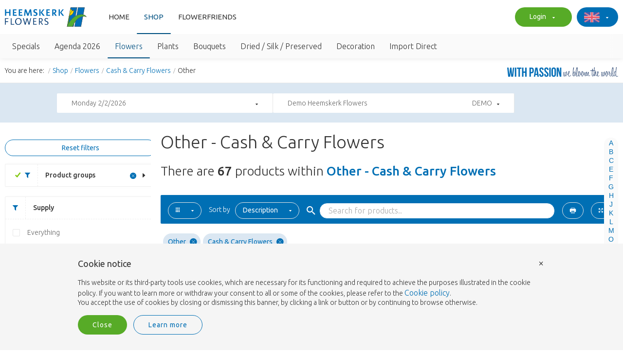

--- FILE ---
content_type: text/html; charset=utf-8
request_url: https://www.heemskerkflowers.com/shop/BLOEM/7HBB/2140
body_size: 45100
content:
<!DOCTYPE html><html prefix="og: http://ogp.me/ns#" translate=no><head><meta charset=utf-8><meta name=viewport content="width=device-width, initial-scale=1.0"><title>Other - Cash &amp; Carry Flowers (Main) | Heemskerk Flowers</title><meta name=description content="Order Other from Cash &amp; Carry Flowers (Main) online? You can order Other from Cash &amp; Carry Flowers (Main) at Heemskerk Flowers"><meta name=keywords content=other><meta id=meta-robots name=robots content=all><meta name=p:domain_verify content=4a63e24eb72dafb19658ef35eed3e029><link href=https://shop.heemskerkflowers.com/Content/css rel=stylesheet><link href=https://shop.heemskerkflowers.com/bundles/styles rel=stylesheet><link href="https://shop.heemskerkflowers.com/Themes/Default/Site.scss?date=290126" rel=stylesheet><link href="https://shop.heemskerkflowers.com/Ext/heemskerkfont.css?v=20251215094710" rel=stylesheet><link href="https://shop.heemskerkflowers.com/Ext/heemskerkfontoverride.css?v=20251215094710" rel=stylesheet><script>var path='/shop/BLOEM/7HBB/2140';var type=path.split('/')[1];if(type==''){type='home';}
window.dataLayer=[{'page':{'language':'en','pageType':type.toLowerCase(),},'user':{'loginStatus':'niet ingelogd','debnr':'null',}}]</script><script src=https://shop.heemskerkflowers.com/bundles/florisoft></script><link href="https://fonts.googleapis.com/icon?family=Material+Icons" rel=stylesheet><link href="https://fonts.googleapis.com/css2?family=Bebas+Neue&amp;display=swap" rel=stylesheet><script src=https://shop.heemskerkflowers.com/bundles/bootstrap></script><script>if(("standalone"in window.navigator)&&window.navigator.standalone){document.addEventListener('click',function(event){let node=event.target;while(node.nodeName!=="A"&&node.nodeName!=="HTML"){node=noddy.parentNode;}
if('href'in node&&node.href.indexOf('http')!==-1&&node.href.indexOf(document.location.host)!==-1){event.preventDefault();document.location.href=node.href;}},false);}</script><link href="//fonts.googleapis.com/css?family=Ubuntu:300,300i,400,400i,500,500i,700,700i|Droid+Serif:700|Rubik:300,400,500" rel=stylesheet><link rel=alternate hreflang=x-default href=https://heemskerkflowers.com/shop/BLOEM/7HBB/2140><link rel=alternate hreflang=nl href=https://nl.heemskerkflowers.com/shop/BLOEM/7HBB/2140><link rel=alternate hreflang=en href=https://en.heemskerkflowers.com/shop/BLOEM/7HBB/2140><link rel=alternate hreflang=fr href=https://fr.heemskerkflowers.com/shop/BLOEM/7HBB/2140><link rel=alternate hreflang=de href=https://de.heemskerkflowers.com/shop/BLOEM/7HBB/2140><link rel=alternate hreflang=es href=https://es.heemskerkflowers.com/shop/BLOEM/7HBB/2140><link rel=alternate hreflang=ro href=https://ro.heemskerkflowers.com/shop/BLOEM/7HBB/2140><link rel=alternate hreflang=pl href=https://pl.heemskerkflowers.com/shop/BLOEM/7HBB/2140><link rel=alternate hreflang=sk href=https://sk.heemskerkflowers.com/shop/BLOEM/7HBB/2140><link rel=alternate hreflang=sl href=https://sl.heemskerkflowers.com/shop/BLOEM/7HBB/2140><link rel=alternate hreflang=it href=https://it.heemskerkflowers.com/shop/BLOEM/7HBB/2140><link rel=alternate hreflang=sv href=https://sv.heemskerkflowers.com/shop/BLOEM/7HBB/2140><link rel=alternate hreflang=hu href=https://hu.heemskerkflowers.com/shop/BLOEM/7HBB/2140><link rel=alternate hreflang=lv href=https://lv.heemskerkflowers.com/shop/BLOEM/7HBB/2140><link rel=alternate hreflang=fi href=https://fi.heemskerkflowers.com/shop/BLOEM/7HBB/2140><link rel=alternate hreflang=el href=https://el.heemskerkflowers.com/shop/BLOEM/7HBB/2140><link rel=alternate hreflang=cs href=https://cs.heemskerkflowers.com/shop/BLOEM/7HBB/2140><link rel=alternate hreflang=hr href=https://hr.heemskerkflowers.com/shop/BLOEM/7HBB/2140><meta name=google-signin-client_id content=624308853819-s44beb6m4et40k5luia97j9c650eko2d.apps.googleusercontent.com><meta name=viewport content="width=device-width, initial-scale=1.0, maximum-scale=2.0, minimum-scale=1.0, user-scalable=yes"><meta name=theme-color media="(prefers-color-scheme: light)" content=#006fb4><meta name=theme-color media="(prefers-color-scheme: dark)" content=#006fb4><meta name=apple-mobile-web-app-status-bar-style content=#006fb4><meta name=msapplication-navbutton-color content=#006fb4><meta name=apple-mobile-web-app-status-bar-style content=#006fb4><meta name=apple-mobile-web-app-capable content=yes><meta name=apple-mobile-web-app-title content="Heemskerk Flowers"><meta name=mobile-web-app-capable content=yes><meta name=application-name content="Heemskerk Flowers"><link rel=icon href="https://shop.heemskerkflowers.com/Themes/Default/icons/favicon.png?v=210927152115"><link rel=apple-touch-icon-precomposed href="https://shop.heemskerkflowers.com/Themes/Default/icons/icon.png?v=180830123708"><link rel=apple-touch-icon-precomposed sizes=57x57 href=""><link rel=apple-touch-icon-precomposed sizes=60x60 href=""><link rel=apple-touch-icon-precomposed sizes=72x72 href=""><link rel=apple-touch-icon-precomposed sizes=76x76 href=""><link rel=apple-touch-icon-precomposed sizes=114x114 href=""><link rel=apple-touch-icon-precomposed sizes=120x120 href=""><link rel=apple-touch-icon-precomposed sizes=144x144 href=""><link rel=apple-touch-icon-precomposed sizes=152x152 href=""><link rel=apple-touch-icon-precomposed sizes=180x180 href=""><link rel=icon sizes=128x128 type=image/png href=""><link rel=icon sizes=192x192 type=image/png href=""><meta property=og:url content=https://shop.heemskerkflowers.com/shop/bloem/7hbb/2140><meta property=og:type content=website><meta property=og:title content="Other - Cash &amp; Carry Flowers (Main) | Heemskerk Flowers"><meta property=og:image itemprop=image content="https://shop.heemskerkflowers.com/Themes/Default/OpenGraph/images/default.jpg?v=210429130110"><meta property=og:description content="Order Other from Cash &amp; Carry Flowers (Main) online? You can order Other from Cash &amp; Carry Flowers (Main) at Heemskerk Flowers"><script>Florisoft.CmsToolsController.setApplicationRoot('/');</script><body class="Default no-header cms-inactive desktop"><header class=fixed><nav class="container-fluid large header-fixed"><div class=row id=navigation data-theme=""><div class="container expandable"><div class=row><div class=col-xs-12 style=z-index:2><ul class="pull-left visible-xs visible-sm"><li><a id=open-mobile-navigation> <i class="iheem ion-navicon"></i> </a></ul><figure class=logo><a href=/en> <img class="hidden-xs hidden-sm" src="https://shop.heemskerkflowers.com/Themes/Default/images/header-logo-large.svg?v=210927144334"> <img class=visible-sm src="https://shop.heemskerkflowers.com/Themes/Default/images/header-logo-medium.svg?v=180830123710"> <img class=visible-xs src="https://shop.heemskerkflowers.com/Themes/Default/images/header-logo-small.svg?v=180830123710"> </a></figure><ul class="pull-left hidden-xs hidden-sm navigation-wrap"><li><a href=/en>Home</a><li class=active><a href=/shop>Shop</a><li><a href=/flowerfriends>FlowerFriends</a><li id=search-container class="hidden-xs hidden-sm"><a style=display:none id=searchbar-open-icon onclick=Florisoft.Search.openSearch()> <i class="iheem ion-ios-search-strong"></i> </a><ul id=searchbar class="collapsible dropdown collapsible-overlay dropdownlist dropdown-menu" aria-labelledby=main-search><li class=animate-height data-form data-abort-previous data-if-modified data-action=/search/searchglobal><div class=hidden><a><div id=main-search-input-wrapper class=open><input type=text class="focusopener select main-search-input" name=Query placeholder=Search data-submit=direct style=margin-bottom:0><div id=main-search-input-close class=closer onclick=Florisoft.Search.closeSearch()><i class="iheem ion-ios-close-empty"></i></div></div></a></div></ul></ul><div class="hidden-md navigation-wrap hidden"><div id=main-search-input-wrapper data-form data-abort-previous data-if-modified data-action=/search/searchglobal><input type=text class="focusopener select main-search-input" name=Query placeholder=Search data-submit=direct style=margin-bottom:0><div id=main-search-input-close onclick=Florisoft.Search.closeSearchMobile()><i class="iheem ion-ios-close-empty"></i></div></div></div><ul class="content searchbar-content hidden" id=search-content><li class=overflow-container><div style=max-height:300px id=search-content-container><ul><li><ul><li><span>No results!</span></ul></ul></div><div class=scrollbar><div class=track-piece></div></div><li id=searchbar-all-results></ul><ul class=pull-right><li id=mobile-calendar-nav-item class="hidden-md hidden-lg" data-form data-action=Shop/ToonVertrekdagDialoog><a data-submit="" id=mobile-button-calendar class=mobile-navigation-button><div id=mobile-calendar><span id=mobile-calendar-day class=day>2</span> <i class="iheem ion-calendar"></i></div></a><li class=hide-account-creation-not-allowed><ul class="collapsible dropdown collapsible-overlay"><li class=animate-height><div><a id=btn-login class="opener btn btn-success"> Login <i class="iheem ion-arrow-down-b"></i> </a></div><ul class="content dropdown-menu" style=left:auto data-view=""><li><a href=/account/login>Login</a><li><a href=/account/create>Become a customer</a></ul></ul><li class=hide-account-creation-allowed><a href=/account/login class="btn btn-success"> Login </a><li class="hidden-xs hidden-sm taal-dropdown"><ul class="collapsible dropdown collapsible-overlay"><li class=animate-height><div><a class="opener btn btn-info"> <img src=https://shop.heemskerkflowers.com/Images/en.png class=taal-vlag> <i class="iheem ion-arrow-down-b"></i> </a></div><ul class="content dropdown-menu fixed-width" data-view=""><li data-form data-action="/account/verandertaal?code=nl"><a data-submit><img src=https://shop.heemskerkflowers.com/Images/nl.png class=taal-vlag>Nederlands</a><li data-form data-action="/account/verandertaal?code=en"><a data-submit><img src=https://shop.heemskerkflowers.com/Images/en.png class=taal-vlag>English</a><li data-form data-action="/account/verandertaal?code=fr"><a data-submit><img src=https://shop.heemskerkflowers.com/Images/fr.png class=taal-vlag>Français</a><li data-form data-action="/account/verandertaal?code=de"><a data-submit><img src=https://shop.heemskerkflowers.com/Images/de.png class=taal-vlag>Deutsch</a><li data-form data-action="/account/verandertaal?code=es"><a data-submit><img src=https://shop.heemskerkflowers.com/Images/es.png class=taal-vlag>Español</a><li data-form data-action="/account/verandertaal?code=ro"><a data-submit><img src=https://shop.heemskerkflowers.com/Images/ro.png class=taal-vlag>Româna</a><li data-form data-action="/account/verandertaal?code=pl"><a data-submit><img src=https://shop.heemskerkflowers.com/Images/pl.png class=taal-vlag>Polski</a><li data-form data-action="/account/verandertaal?code=sk"><a data-submit><img src=https://shop.heemskerkflowers.com/Images/sk.png class=taal-vlag>Slovensky</a><li data-form data-action="/account/verandertaal?code=sl"><a data-submit><img src=https://shop.heemskerkflowers.com/Images/sl.png class=taal-vlag>Slovenija</a><li data-form data-action="/account/verandertaal?code=it"><a data-submit><img src=https://shop.heemskerkflowers.com/Images/it.png class=taal-vlag>Italiano</a><li data-form data-action="/account/verandertaal?code=sv"><a data-submit><img src=https://shop.heemskerkflowers.com/Images/sv.png class=taal-vlag>Svenska</a><li data-form data-action="/account/verandertaal?code=hu"><a data-submit><img src=https://shop.heemskerkflowers.com/Images/hu.png class=taal-vlag>Magyar</a><li data-form data-action="/account/verandertaal?code=lv"><a data-submit><img src=https://shop.heemskerkflowers.com/Images/lv.png class=taal-vlag>Latviešu</a><li data-form data-action="/account/verandertaal?code=fi"><a data-submit><img src=https://shop.heemskerkflowers.com/Images/fi.png class=taal-vlag>Suomi</a><li data-form data-action="/account/verandertaal?code=el"><a data-submit><img src=https://shop.heemskerkflowers.com/Images/el.png class=taal-vlag>ελληνικά</a><li data-form data-action="/account/verandertaal?code=cs"><a data-submit><img src=https://shop.heemskerkflowers.com/Images/cs.png class=taal-vlag>Ceština</a><li data-form data-action="/account/verandertaal?code=hr"><a data-submit><img src=https://shop.heemskerkflowers.com/Images/hr.png class=taal-vlag>Hrvatski</a></ul></ul></ul></div><div class=col-xs-12 style=z-index:1><div class=fade-wrap><nav class=sub-navigation><ul><li id=subtoolbar-parent><ul class=nav id=subtoolbar-container><li id=subtoolbaritem-ALL class=subtoolbaritem><a data-href=/shop data-partial>Specials</a><li id=subtoolbaritem-GIFT class=subtoolbaritem><a data-href=/shop/GIFT/7HPS/ALL data-partial data-scroll=restore>Agenda 2026</a><li id=subtoolbaritem-BLOEM class="subtoolbaritem active"><a data-href=/shop/BLOEM/ALL/ALL data-partial data-scroll=restore>Flowers</a><li id=subtoolbaritem-PLANT class=subtoolbaritem><a data-href=/shop/PLANT/ALL/ALL data-partial data-scroll=restore>Plants</a><li id=subtoolbaritem-BOEKET class=subtoolbaritem><a data-href=/shop/BOEKET/6W/ALL data-partial data-scroll=restore>Bouquets</a><li id=subtoolbaritem-DROOG class=subtoolbaritem><a data-href=/shop/DROOG/ALL/ALL data-partial data-scroll=restore>Dried / Silk / Preserved</a><li id=subtoolbaritem-DECO class=subtoolbaritem><a data-href=/shop/DECO/ALL/ALL data-partial data-scroll=restore>Decoration</a><li id=subtoolbaritem-IMPOR class=subtoolbaritem><a data-href=/shop/IMPOR/ALL/ALL data-partial data-scroll=restore>Import Direct</a></ul></ul></nav></div></div></div></div><div class="container expandable"><div class="col-sm-12 col-md-9 col-md-offset-3" style=min-height:0><div id=container-for-sticky-partijheader-grid></div></div></div></div></nav></header><div id=mobile-navigation-container></div><div id=mobile-navigation><div id=mobile-navigation-content><div id=close-mobile-navigation><i class="iheem ion-ios-close-empty"></i></div><div class=mobile-navigation><div class=mobile-icon-list><div id=mobile-navigation-icons><ul class=selectable-items><li class=flex-link><a href=/en class=flex-a onclick=Florisoft.MobileNavigation.showLoader()> <span class=menu-round-link title=HOME><!DOCTYPE html><svg enable-background="new 0 0 200 200" height=200px id=Слой_1 version=1.1 viewBox="0 0 200 200" width=200px xml:space=preserve xmlns=http://www.w3.org/2000/svg xmlns:xlink=http://www.w3.org/1999/xlink><g><path d="M156.338,97.482c-28.704,3.607-43.548,16.93-51.197,28.99V91.41c3.872-0.747,9.88-2.297,15.916-5.409   c13.714-7.069,21.025-18.636,21.144-33.448c0.146-18.364-8.434-31.91-8.799-32.478l-2.925-4.529l-14.317,12.569l-15.668-14.592   L84.823,28.115L70.505,15.546l-2.924,4.53c-0.365,0.567-8.944,14.094-8.799,32.477c0.118,14.812,7.429,26.378,21.143,33.448   c6.034,3.111,12.042,4.661,15.915,5.409v95.313h9.301v-23.731c5.775-0.484,15.83-2.223,25.996-8.248   c11.757-6.966,26.572-21.653,30.396-52.068l0.747-5.941L156.338,97.482z M132.898,52.48c-0.205,25.909-29.138,29.901-32.38,30.271   c-3.299-0.37-32.231-4.361-32.437-30.271c-0.074-9.355,2.541-17.328,4.809-22.462l12.117,10.635l15.482-14.42l15.482,14.42   l12.129-10.645C130.364,35.111,132.973,43.062,132.898,52.48z M151.328,107.685c-3.494,18.186-11.881,31.325-24.931,39.059   c-7.848,4.647-15.699,6.311-21.003,6.88c0.496-4.661,1.881-11.604,5.627-18.761C118.526,120.521,132.085,111.378,151.328,107.685z" fill=#1D1D1B /><path d="M87.354,152.07c-4.589-1.233-8.885-3.026-12.769-5.327c-13.05-7.732-21.438-20.872-24.934-39.058   c16.975,3.259,29.566,10.784,37.43,22.371l0.457,0.673v-14.473l-0.076-0.074c-10.462-10.152-24.868-16.444-42.819-18.7   l-5.941-0.747l0.747,5.941c3.822,30.414,18.638,45.103,30.395,52.068c5.306,3.144,11.156,5.465,17.389,6.896l0.306,0.071   l-0.001-9.593L87.354,152.07z" fill=#1D1D1B /></g></svg> </span> Home </a><li class=flex-link><a href=/shop/GIFT/7HPS/ALL class=flex-a onclick=Florisoft.MobileNavigation.showLoader()> <span class=menu-round-link title=GIFT><svg id=Layer_1 style="enable-background:new 0 0 100 100" version=1.1 viewBox="0 0 100 100" xml:space=preserve xmlns=http://www.w3.org/2000/svg xmlns:xlink=http://www.w3.org/1999/xlink><path d="M44.902,33.06c1.833,1.492,4.406,2.597,7.025,2.597c1.365,0,2.743-0.3,4.034-1.002c2.248-1.222,3.646-3.36,4.611-5.086  c3.038-5.428,4.622-11.585,4.583-17.805c-0.006-1.082-0.08-2.236-0.576-3.341c-0.701-1.569-2.099-2.601-3.649-2.693  c-1.599-0.087-2.748,0.775-3.598,1.409c-0.297,0.222-0.852,0.635-1.021,0.638c-0.003,0-0.325-0.066-0.89-0.81  c-0.108-0.143-0.214-0.29-0.32-0.437c-0.562-0.777-1.261-1.744-2.385-2.366c-1.72-0.952-4.023-0.777-5.87,0.44  c-1.431,0.942-2.393,2.287-3.226,3.611c-0.177,0.282-0.481,0.765-0.688,0.967c-0.268-0.138-0.698-0.465-0.973-0.675  C41.038,7.805,38.88,6.16,37.06,8.06c-0.643,0.671-0.882,1.48-1.018,2.108c-1.091,5.009,0.778,9.912,2.961,14.463  C40.382,27.51,42.09,30.771,44.902,33.06z M39.802,11.891c1.049,0.787,2.537,1.766,4.311,1.16c1.518-0.52,2.313-1.784,2.9-2.717  c0.678-1.077,1.283-1.896,2.033-2.39c0.594-0.389,1.323-0.508,1.734-0.28c0.343,0.189,0.7,0.685,1.079,1.208  c0.124,0.172,0.248,0.343,0.375,0.511c1.225,1.614,2.62,2.416,4.145,2.392c1.46-0.025,2.55-0.838,3.345-1.431  c0.301-0.224,0.804-0.599,0.925-0.631c0.054,0.022,0.191,0.144,0.279,0.342c0.203,0.453,0.225,1.13,0.228,1.731  c0.035,5.53-1.373,11.003-4.073,15.828c-0.703,1.256-1.684,2.793-3.031,3.525c-2.129,1.159-4.926,0.199-6.624-1.183  c-2.171-1.767-3.57-4.455-4.817-7.056C40.877,19.289,39.362,15.474,39.802,11.891z" /><path d="M89.8,21.245c-1.552-1.1-3.633-1.362-6.047-0.771c-0.026-0.252-0.041-0.526-0.056-0.808c-0.018-0.32-0.035-0.64-0.066-0.958  c-0.204-2.014-1.094-3.517-2.506-4.233c-1.543-0.782-3.489-0.484-5.207,0.795c-0.368,0.275-0.717,0.58-1.063,0.887  c-0.447,0.396-0.87,0.77-1.268,0.969c0,0-0.001,0-0.001,0c-0.084-0.129-0.183-0.301-0.258-0.431  c-0.395-0.69-0.992-1.734-2.223-2.223c-2.163-0.856-4.317,0.581-5.767,3.849c0,0-0.001,0.001-0.001,0.001  c-2.248,5.081-2.792,11.134-1.571,17.506c0.327,1.712,0.847,3.669,2.208,5.206c0.459,0.518,1.009,0.965,1.62,1.341  c-0.56,0.228-1.079,0.406-1.55,0.395c-0.929-0.004-1.892-0.725-3.008-1.558c-1.207-0.902-2.575-1.925-4.318-2.288  c-2.707-0.565-5.268,0.699-6.96,1.535c-1.499,0.738-2.87,1.174-4.075,1.294c-0.63,0.062-1.728-0.603-2.691-1.191  c-0.646-0.394-1.314-0.802-2.031-1.135c-1.712-0.795-3.31-1.197-4.789-1.232c1.561-6.769-1.713-16.831-6.042-22.489  c-0.685-0.895-1.553-1.887-2.794-2.462c-1.733-0.8-3.694-0.491-4.884,0.763c-0.855,0.9-1.073,2.001-1.232,2.806l-0.049,0.243  c-0.131,0.625-0.327,1.234-0.585,1.818c-0.237-0.205-0.479-0.446-0.73-0.695c-0.443-0.441-0.945-0.94-1.556-1.375  c-1.645-1.167-3.547-1.231-4.845-0.167c-0.507,0.416-0.894,0.992-1.148,1.709c-0.452,1.268-0.396,2.497-0.346,3.581  c0.018,0.383,0.037,0.766,0.025,1.145c-0.025,0.793-0.333,1.301-0.438,1.364c-0.115,0.024-0.499-0.057-0.751-0.11  c-0.265-0.055-0.53-0.109-0.793-0.145c-1.837-0.251-3.468,0.551-4.061,1.997C7.61,26.985,7.7,27.775,7.738,28.114  c0.399,3.497,2.339,7.007,5.464,9.885c1.196,1.101,3.659,2.598,6.438,3.966c-0.505,0.704-0.735,1.443-0.891,1.955  c-0.031,0.103-0.068,0.225-0.104,0.33c-0.005,0-0.011,0-0.017,0c-2.004-0.045-3.655,0.792-4.562,2.281  c-0.86,1.411-0.927,3.225-0.171,4.622c1.151,2.128,4.928,4.064,6.912,4.33c2.309,0.31,4.736,1.453,7.215,3.399  c3.358,2.636,5.11,5.004,6.804,7.295c1.416,1.913,2.752,3.721,4.802,5.294c0.424,0.325,0.885,0.614,1.367,0.88  c-1.743,2.136-2.802,4.674-3.825,7.151c-0.752,1.821-1.463,3.542-2.418,5.06c-0.277,0.439-0.578,0.87-0.879,1.302  c-1.017,1.459-2.17,3.113-2.528,5.177c-0.212,1.223-0.03,2.266,0.538,3.094c0.906,1.329,2.636,1.867,4.519,1.402  c1.466-0.362,2.701-1.149,3.791-1.845c1.146-0.73,2.135-1.361,3.084-1.365c0.003,0,0.005,0,0.008,0c1.115,0,2.359,0.905,3.562,1.781  l0.104,0.076c1.571,1.142,3.427,2.265,5.526,2.265c0.31,0,0.625-0.024,0.944-0.077c1.688-0.277,2.959-1.247,4.079-2.103  c0.91-0.694,1.695-1.295,2.397-1.313c0.459,0.021,1.151,0.273,1.887,0.616c0.935,0.435,2.099,0.976,3.443,1.016  c1.984,0.082,3.693-1.055,4.259-2.709c0.521-1.527-0.068-2.934-0.421-3.777c-0.713-1.694-1.617-3.099-2.763-4.877  c-0.873-1.356-1.959-3.044-3.261-5.335c-0.289-0.509-0.548-1.251-0.822-2.036c-0.373-1.071-0.782-2.22-1.407-3.221  c1.671-1.228,2.614-2.693,3.522-4.123c0.394-0.621,0.767-1.207,1.208-1.793c2.597-3.438,5.904-6.623,8.801-9.338  c1.221-1.145,2.649-2.101,4.163-3.112c2.159-1.442,4.392-2.935,6.141-5.097c0.371-0.458,1.562-2.099,1.328-3.987  c-0.116-0.94-0.587-1.765-1.326-2.321c-0.567-0.427-1.275-0.677-2.104-0.743c-1.265-0.1-2.39,0.209-3.386,0.483  c-0.814,0.223-1.524,0.417-2.083,0.34c-0.112-0.015-0.23-0.044-0.351-0.081c0.084-0.027,0.162-0.046,0.248-0.074  c5.526-1.848,10.436-5.762,13.468-10.738c0.717-1.176,1.688-2.98,1.841-5.055C92.457,24.656,91.507,22.454,89.8,21.245z   M11.793,28.203c0.063,0.013,0.125,0.026,0.188,0.039c0.648,0.135,1.456,0.302,2.381,0.11c2.404-0.5,3.551-2.949,3.621-5.153  c0.015-0.481-0.005-0.969-0.027-1.455c-0.028-0.62-0.054-1.175,0.033-1.676c0.337,0.241,0.681,0.583,1.045,0.945  c0.585,0.583,1.249,1.243,2.13,1.739c1.188,0.669,2.151,0.569,2.752,0.366c1.191-0.402,1.734-1.433,1.938-1.822  c0.568-1.08,0.982-2.231,1.232-3.425l0.057-0.283c0.05-0.254,0.123-0.623,0.185-0.777c0.078-0.002,0.206,0.007,0.329,0.063  c0.45,0.208,0.889,0.73,1.297,1.263c4.87,6.364,7.707,18.613,3.844,21.984c-0.113,0.085-0.228,0.171-0.337,0.253  c-0.506,0.385-0.983,0.75-1.454,0.996c-0.105,0.055-0.195,0.101-0.287,0.147c-0.068-0.007-0.134-0.021-0.204-0.021  c-3.347,0-12.352-4.365-14.604-6.44C13.666,32.987,12.219,30.573,11.793,28.203z M62.94,85.388c1.08,1.677,1.86,2.889,2.437,4.259  c0.072,0.173,0.276,0.66,0.317,0.872c-0.077,0.036-0.186,0.067-0.346,0.068c-0.525-0.016-1.182-0.321-1.927-0.668  c-0.855-0.397-2.155-1.002-3.621-0.964c-2.002,0.049-3.514,1.204-4.729,2.132c-0.821,0.627-1.597,1.219-2.299,1.334  c-1.034,0.175-2.336-0.65-3.471-1.476L49.2,90.871c-1.559-1.135-3.498-2.547-5.915-2.547c-0.008,0-0.016,0-0.023,0  c-2.108,0.009-3.761,1.063-5.219,1.992c-0.911,0.581-1.771,1.13-2.599,1.335c-0.052,0.013-0.102,0.022-0.149,0.029  c0.218-1.175,1.016-2.32,1.861-3.532c0.336-0.483,0.672-0.966,0.982-1.458c1.138-1.806,1.948-3.768,2.731-5.664  c1.146-2.775,2.24-5.393,4.194-7.166c2.211,0.529,4.571,0.734,6.734,0.733c1.982,0,3.78-0.168,5.152-0.396  c0.601,0.417,1.096,1.829,1.495,2.971c0.32,0.92,0.652,1.87,1.12,2.695C60.92,82.252,62.04,83.991,62.94,85.388z M80.218,46.458  c0.596-0.164,1.165-0.32,1.656-0.353c-0.077,0.171-0.188,0.365-0.336,0.547c-1.367,1.69-3.255,2.952-5.254,4.288  c-1.581,1.057-3.217,2.15-4.677,3.52c-3.017,2.828-6.469,6.154-9.257,9.846c-0.539,0.715-0.973,1.398-1.393,2.059  c-1.028,1.62-1.771,2.79-3.496,3.653c-0.209,0.087-0.602,0.178-1.11,0.262c0.653-3.052,1.745-5.978,3.27-8.718  c0.538-0.965,0.19-2.183-0.774-2.72c-0.963-0.538-2.183-0.19-2.72,0.774c-1.909,3.428-3.217,7.116-3.911,10.971  c-0.883,0.007-1.812-0.018-2.756-0.091c-0.031-0.056-0.054-0.114-0.091-0.167c-2.003-2.955-2.663-6.895-3.244-10.37  c-0.182-1.089-1.215-1.822-2.303-1.643c-1.089,0.183-1.825,1.213-1.643,2.303c0.477,2.849,1.007,5.975,2.239,8.892  c-0.889-0.318-1.7-0.711-2.356-1.214c-1.603-1.23-2.723-2.745-4.021-4.499c-1.766-2.388-3.767-5.094-7.55-8.063  c-3.048-2.393-6.127-3.812-9.153-4.218c-1.167-0.156-3.573-1.621-3.926-2.268c-0.042-0.082-0.083-0.391,0.071-0.64  c0.182-0.294,0.632-0.36,1.001-0.36c0.021,0,0.042,0,0.063,0c3.069,0.08,3.735-2.202,4.028-3.168c0.25-0.828,0.297-0.868,0.65-0.985  c0.584-0.196,0.816-0.107,1.849,0.474c0.696,0.392,1.562,0.879,2.715,1.17c2.187,0.552,3.592-0.048,5.073-0.826  c0.768-0.403,1.433-0.909,2.02-1.356c0.608-0.463,1.184-0.901,1.745-1.13c1.452-0.59,3.327,0.016,4.646,0.629  c0.512,0.238,1.057,0.57,1.633,0.921c1.5,0.916,3.205,1.945,5.172,1.757c1.683-0.168,3.515-0.735,5.447-1.687  c1.651-0.815,3.119-1.47,4.373-1.208c0.876,0.183,1.782,0.86,2.742,1.577c1.469,1.098,3.135,2.343,5.382,2.354  c0.01,0,0.02,0,0.028,0c1.402,0,2.602-0.501,3.66-0.945c0.862-0.36,1.612-0.669,2.212-0.621c0.48,0.04,1.075,0.34,1.706,0.657  c0.831,0.418,1.772,0.892,2.912,1.045C77.916,47.09,79.14,46.754,80.218,46.458z M87.024,29.966  c-2.549,4.183-6.675,7.473-11.319,9.025c-1.543,0.516-2.777,0.717-3.879,0.638c-1.189-0.086-2.23-0.541-2.857-1.249  c-0.719-0.811-1.037-2.068-1.274-3.306c-0.743-3.883-1.121-9.661,1.302-15.134c0.257-0.58,0.554-1.058,0.797-1.371  c0.022,0.039,0.044,0.077,0.064,0.112c0.46,0.804,1.23,2.151,2.968,2.46c0.814,0.147,1.672-0.002,2.549-0.438  c0.869-0.435,1.539-1.028,2.131-1.552c0.263-0.232,0.523-0.466,0.804-0.675c0.484-0.361,0.922-0.463,1.002-0.438  c0.079,0.059,0.273,0.41,0.34,1.07c0.025,0.254,0.039,0.511,0.052,0.768c0.047,0.877,0.1,1.872,0.52,2.891  c0.244,0.591,0.576,1.038,1.019,1.367c1.188,0.88,2.53,0.489,3.101,0.322c0.813-0.238,2.304-0.545,3.147,0.052  c0.55,0.39,0.873,1.267,0.805,2.186C88.225,27.618,87.821,28.658,87.024,29.966z" /></svg> </span> Agenda 2026 </a><li class=flex-link><div onclick=Florisoft.MobileNavigation.openSubMenu(this) class=flex-a><span class=menu-round-link title=BLOEM><!DOCTYPE html><svg enable-background="new 0 0 200 200" height=200px id=Слой_1 version=1.1 viewBox="0 0 200 200" width=200px xml:space=preserve xmlns=http://www.w3.org/2000/svg xmlns:xlink=http://www.w3.org/1999/xlink><g><path d="M156.338,97.482c-28.704,3.607-43.548,16.93-51.197,28.99V91.41c3.872-0.747,9.88-2.297,15.916-5.409   c13.714-7.069,21.025-18.636,21.144-33.448c0.146-18.364-8.434-31.91-8.799-32.478l-2.925-4.529l-14.317,12.569l-15.668-14.592   L84.823,28.115L70.505,15.546l-2.924,4.53c-0.365,0.567-8.944,14.094-8.799,32.477c0.118,14.812,7.429,26.378,21.143,33.448   c6.034,3.111,12.042,4.661,15.915,5.409v95.313h9.301v-23.731c5.775-0.484,15.83-2.223,25.996-8.248   c11.757-6.966,26.572-21.653,30.396-52.068l0.747-5.941L156.338,97.482z M132.898,52.48c-0.205,25.909-29.138,29.901-32.38,30.271   c-3.299-0.37-32.231-4.361-32.437-30.271c-0.074-9.355,2.541-17.328,4.809-22.462l12.117,10.635l15.482-14.42l15.482,14.42   l12.129-10.645C130.364,35.111,132.973,43.062,132.898,52.48z M151.328,107.685c-3.494,18.186-11.881,31.325-24.931,39.059   c-7.848,4.647-15.699,6.311-21.003,6.88c0.496-4.661,1.881-11.604,5.627-18.761C118.526,120.521,132.085,111.378,151.328,107.685z" fill=#1D1D1B /><path d="M87.354,152.07c-4.589-1.233-8.885-3.026-12.769-5.327c-13.05-7.732-21.438-20.872-24.934-39.058   c16.975,3.259,29.566,10.784,37.43,22.371l0.457,0.673v-14.473l-0.076-0.074c-10.462-10.152-24.868-16.444-42.819-18.7   l-5.941-0.747l0.747,5.941c3.822,30.414,18.638,45.103,30.395,52.068c5.306,3.144,11.156,5.465,17.389,6.896l0.306,0.071   l-0.001-9.593L87.354,152.07z" fill=#1D1D1B /></g></svg> </span> Flowers</div><ul class="list-group mobile-list"><li class=list-group-item onclick=Florisoft.MobileNavigation.sluitSubMenu(this)><span class="list-link back">Back</span><li class=disabled><span class="list-link title">Flowers</span><li class=list-group-item><a href=/shop/BLOEM/ALL/ALL class="list-link showAll arrow-right"> Go to Flowers </a><li class=list-group-item><div onclick=Florisoft.MobileNavigation.openSubMenu(this) class="list-link arrow-right">Our stock</div><ul class="list-group mobile-list above"><li class=list-group-item onclick=Florisoft.MobileNavigation.sluitSubMenu(this)><span class="list-link back">Back</span><li class=disabled><span class="list-link title">Our stock</span><li class=list-group-item><a href="/shop/BLOEM/ALL/ALL?Aanbod=2" class="list-link showAll arrow-right"> Go to Our stock </a><li class=list-group-item><a href="/shop/BLOEM/7HBB/ALL?Aanbod=2" class="list-link arrow-right" onclick=Florisoft.MobileNavigation.showLoader()> All groups </a><li class=list-group-item><a href="/shop/BLOEM/7HBB/90?Aanbod=2" class="list-link arrow-right" onclick=Florisoft.MobileNavigation.showLoader()> Allium </a><li class=list-group-item><a href="/shop/BLOEM/7HBB/100?Aanbod=2" class="list-link arrow-right" onclick=Florisoft.MobileNavigation.showLoader()> Alstroemeria </a><li class=list-group-item><a href="/shop/BLOEM/7HBB/200?Aanbod=2" class="list-link arrow-right" onclick=Florisoft.MobileNavigation.showLoader()> Amaryllis </a><li class=list-group-item><a href="/shop/BLOEM/7HBB/250?Aanbod=2" class="list-link arrow-right" onclick=Florisoft.MobileNavigation.showLoader()> Anemone / Ranoncules </a><li class=list-group-item><a href="/shop/BLOEM/7HBB/300?Aanbod=2" class="list-link arrow-right" onclick=Florisoft.MobileNavigation.showLoader()> Anthurium / Strelitzia </a><li class=list-group-item><a href="/shop/BLOEM/7HBB/330?Aanbod=2" class="list-link arrow-right" onclick=Florisoft.MobileNavigation.showLoader()> Antirrhinum / Matthiola </a><li class=list-group-item><a href="/shop/BLOEM/7HBB/360?Aanbod=2" class="list-link arrow-right" onclick=Florisoft.MobileNavigation.showLoader()> Asclepias </a><li class=list-group-item><a href="/shop/BLOEM/7HBB/400?Aanbod=2" class="list-link arrow-right" onclick=Florisoft.MobileNavigation.showLoader()> Aster </a><li class=list-group-item><a href="/shop/BLOEM/7HBB/725?Aanbod=2" class="list-link arrow-right" onclick=Florisoft.MobileNavigation.showLoader()> Bouvardia </a><li class=list-group-item><a href="/shop/BLOEM/7HBB/700?Aanbod=2" class="list-link arrow-right" onclick=Florisoft.MobileNavigation.showLoader()> Bulb (flowers) </a><li class=list-group-item><a href="/shop/BLOEM/7HBB/750?Aanbod=2" class="list-link arrow-right" onclick=Florisoft.MobileNavigation.showLoader()> Calendula / Margriet / Ginster </a><li class=list-group-item><a href="/shop/BLOEM/7HBB/1000?Aanbod=2" class="list-link arrow-right" onclick=Florisoft.MobileNavigation.showLoader()> Carnations / Spray Carnations </a><li class=list-group-item><a href="/shop/BLOEM/7HBB/800?Aanbod=2" class="list-link arrow-right" onclick=Florisoft.MobileNavigation.showLoader()> Chrysants </a><li class=list-group-item><a href="/shop/BLOEM/7HBB/825?Aanbod=2" class="list-link arrow-right" onclick=Florisoft.MobileNavigation.showLoader()> Cymbidium/ Phalaenopsis/ Vanda </a><li class=list-group-item><a href="/shop/BLOEM/7HBB/850?Aanbod=2" class="list-link arrow-right" onclick=Florisoft.MobileNavigation.showLoader()> Delphinium </a><li class=list-group-item><a href="/shop/BLOEM/7HBB/1050?Aanbod=2" class="list-link arrow-right" onclick=Florisoft.MobileNavigation.showLoader()> Dianthus Barbatus </a><li class=list-group-item><a href="/shop/BLOEM/7HBB/1055?Aanbod=2" class="list-link arrow-right" onclick=Florisoft.MobileNavigation.showLoader()> Dried / Prepared </a><li class=list-group-item><a href="/shop/BLOEM/7HBB/1060?Aanbod=2" class="list-link arrow-right" onclick=Florisoft.MobileNavigation.showLoader()> Eryngium Thissle </a><li class=list-group-item><a href="/shop/BLOEM/7HBB/1200?Aanbod=2" class="list-link arrow-right" onclick=Florisoft.MobileNavigation.showLoader()> Eustoma </a><li class=list-group-item><a href="/shop/BLOEM/7HBB/1400?Aanbod=2" class="list-link arrow-right" onclick=Florisoft.MobileNavigation.showLoader()> Freesia </a><li class=list-group-item><a href="/shop/BLOEM/7HBB/1500?Aanbod=2" class="list-link arrow-right" onclick=Florisoft.MobileNavigation.showLoader()> Gerbera / Germini </a><li class=list-group-item><a href="/shop/BLOEM/7HBB/1600?Aanbod=2" class="list-link arrow-right" onclick=Florisoft.MobileNavigation.showLoader()> Gladiolus </a><li class=list-group-item><a href="/shop/BLOEM/7HBB/1700?Aanbod=2" class="list-link arrow-right" onclick=Florisoft.MobileNavigation.showLoader()> Gypsy Grass / Solidaster </a><li class=list-group-item><a href="/shop/BLOEM/7HBB/1825?Aanbod=2" class="list-link arrow-right" onclick=Florisoft.MobileNavigation.showLoader()> Heliconia </a><li class=list-group-item><a href="/shop/BLOEM/7HBB/1850?Aanbod=2" class="list-link arrow-right" onclick=Florisoft.MobileNavigation.showLoader()> Hydrangea </a><li class=list-group-item><a href="/shop/BLOEM/7HBB/1860?Aanbod=2" class="list-link arrow-right" onclick=Florisoft.MobileNavigation.showLoader()> Hypericum </a><li class=list-group-item><a href="/shop/BLOEM/7HBB/1870?Aanbod=2" class="list-link arrow-right" onclick=Florisoft.MobileNavigation.showLoader()> Iris </a><li class=list-group-item><a href="/shop/BLOEM/7HBB/600?Aanbod=2" class="list-link arrow-right" onclick=Florisoft.MobileNavigation.showLoader()> Leaf, Other </a><li class=list-group-item><a href="/shop/BLOEM/7HBB/2330?Aanbod=2" class="list-link arrow-right" onclick=Florisoft.MobileNavigation.showLoader()> Lilacs / Viburnum / Steelberry </a><li class=list-group-item><a href="/shop/BLOEM/7HBB/2000?Aanbod=2" class="list-link arrow-right" onclick=Florisoft.MobileNavigation.showLoader()> Lilies </a><li class=list-group-item><a href="/shop/BLOEM/7HBB/2100?Aanbod=2" class="list-link arrow-right" onclick=Florisoft.MobileNavigation.showLoader()> Limonium </a><li class=list-group-item><a href="/shop/BLOEM/7HBB/2110?Aanbod=2" class="list-link arrow-right" onclick=Florisoft.MobileNavigation.showLoader()> Narcis / Hyacinth / Muscari </a><li class=list-group-item><a href="/shop/BLOEM/7HBB/2120?Aanbod=2" class="list-link arrow-right" onclick=Florisoft.MobileNavigation.showLoader()> Nutan / Protea / Kaaps </a><li class=list-group-item><a href="/shop/BLOEM/7HBB/2130?Aanbod=2" class="list-link arrow-right" onclick=Florisoft.MobileNavigation.showLoader()> Ornithogalum </a><li class=list-group-item><a href="/shop/BLOEM/7HBB/2140?Aanbod=2" class="list-link arrow-right" onclick=Florisoft.MobileNavigation.showLoader()> Other </a><li class=list-group-item><a href="/shop/BLOEM/7HBB/2150?Aanbod=2" class="list-link arrow-right" onclick=Florisoft.MobileNavigation.showLoader()> Peony </a><li class=list-group-item><a href="/shop/BLOEM/7HBB/2175?Aanbod=2" class="list-link arrow-right" onclick=Florisoft.MobileNavigation.showLoader()> Phlox </a><li class=list-group-item><a href="/shop/BLOEM/7HBB/2250?Aanbod=2" class="list-link arrow-right" onclick=Florisoft.MobileNavigation.showLoader()> Rosa Garden </a><li class=list-group-item><a href="/shop/BLOEM/7HBB/2200?Aanbod=2" class="list-link arrow-right" onclick=Florisoft.MobileNavigation.showLoader()> Roses </a><li class=list-group-item><a href="/shop/BLOEM/7HBB/2225?Aanbod=2" class="list-link arrow-right" onclick=Florisoft.MobileNavigation.showLoader()> Roses 40 Cm </a><li class=list-group-item><a href="/shop/BLOEM/7HBB/2240?Aanbod=2" class="list-link arrow-right" onclick=Florisoft.MobileNavigation.showLoader()> Roses Ecuador </a><li class=list-group-item><a href="/shop/BLOEM/7HBB/2230?Aanbod=2" class="list-link arrow-right" onclick=Florisoft.MobileNavigation.showLoader()> Roses Spray </a><li class=list-group-item><a href="/shop/BLOEM/7HBB/1800?Aanbod=2" class="list-link arrow-right" onclick=Florisoft.MobileNavigation.showLoader()> Shrub / Wood </a><li class=list-group-item><a href="/shop/BLOEM/7HBB/2360?Aanbod=2" class="list-link arrow-right" onclick=Florisoft.MobileNavigation.showLoader()> Tulips </a><li class=list-group-item><a href="/shop/BLOEM/7HBB/2370?Aanbod=2" class="list-link arrow-right" onclick=Florisoft.MobileNavigation.showLoader()> Veronica </a><li class=list-group-item><a href="/shop/BLOEM/7HBB/775?Aanbod=2" class="list-link arrow-right" onclick=Florisoft.MobileNavigation.showLoader()> Waxflower </a><li class=list-group-item><a href="/shop/BLOEM/7HBB/1910?Aanbod=2" class="list-link arrow-right" onclick=Florisoft.MobileNavigation.showLoader()> Wreaths </a><li class=list-group-item><a href="/shop/BLOEM/7HBB/2400?Aanbod=2" class="list-link arrow-right" onclick=Florisoft.MobileNavigation.showLoader()> Zantedeschia </a><li class=list-group-item><a href="/shop/BLOEM/7HBP/ALL?Aanbod=2" class="list-link arrow-right" onclick=Florisoft.MobileNavigation.showLoader()> All groups </a><li class=list-group-item><a href="/shop/BLOEM/7HBX/ALL?Aanbod=2" class="list-link arrow-right" onclick=Florisoft.MobileNavigation.showLoader()> All groups </a><li class=list-group-item><a href="/shop/BLOEM/7HBX/2200?Aanbod=2" class="list-link arrow-right" onclick=Florisoft.MobileNavigation.showLoader()> Roses </a><li class=list-group-item><a href="/shop/BLOEM/7HBX/2240?Aanbod=2" class="list-link arrow-right" onclick=Florisoft.MobileNavigation.showLoader()> Roses Ecuador </a><li class=list-group-item><a href="/shop/BLOEM/7HBBB/ALL?Aanbod=2" class="list-link arrow-right" onclick=Florisoft.MobileNavigation.showLoader()> All groups </a><li class=list-group-item><a href="/shop/BLOEM/7HBBB/660?Aanbod=2" class="list-link arrow-right" onclick=Florisoft.MobileNavigation.showLoader()> Bouquet &#39;pick&#39; </a><li class=list-group-item><a href="/shop/BLOEM/7HBBB/640?Aanbod=2" class="list-link arrow-right" onclick=Florisoft.MobileNavigation.showLoader()> Bouquets </a><li class=list-group-item><a href="/shop/BLOEM/7HBBB/100004?Aanbod=2" class="list-link arrow-right" onclick=Florisoft.MobileNavigation.showLoader()> Stick-ins </a><li class=list-group-item><a href="/shop/BLOEM/7HBBB/100033?Aanbod=2" class="list-link arrow-right" onclick=Florisoft.MobileNavigation.showLoader()> Stick-ins Valentine </a></ul><li class=list-group-item><a href="/shop/BLOEM/ALL/ALL?Aanbod=1" class="list-link arrow-right" onclick=Florisoft.MobileNavigation.showLoader()> All stocks </a><li class=list-group-item><div onclick=Florisoft.MobileNavigation.openSubMenu(this) class="list-link arrow-right">Ecuador Roses DFG</div><ul class="list-group mobile-list above"><li class=list-group-item onclick=Florisoft.MobileNavigation.sluitSubMenu(this)><span class="list-link back">Back</span><li class=disabled><span class="list-link title">Ecuador Roses DFG</span><li class=list-group-item><a href="/shop/BLOEM/6VJV/ALL?Aanbod=1" class="list-link showAll arrow-right"> Go to Ecuador Roses DFG </a><li class=list-group-item><a href="/shop/BLOEM/6VJV/ALL?Aanbod=1" class="list-link arrow-right" onclick=Florisoft.MobileNavigation.showLoader()> All groups </a></ul><li class=list-group-item><div onclick=Florisoft.MobileNavigation.openSubMenu(this) class="list-link arrow-right">Exotics Ter Haar Flowers</div><ul class="list-group mobile-list above"><li class=list-group-item onclick=Florisoft.MobileNavigation.sluitSubMenu(this)><span class="list-link back">Back</span><li class=disabled><span class="list-link title">Exotics Ter Haar Flowers</span><li class=list-group-item><a href="/shop/BLOEM/6VIZ/ALL?Aanbod=1" class="list-link showAll arrow-right"> Go to Exotics Ter Haar Flowers </a><li class=list-group-item><a href="/shop/BLOEM/6VIZ/ALL?Aanbod=1" class="list-link arrow-right" onclick=Florisoft.MobileNavigation.showLoader()> All groups </a><li class=list-group-item><a href="/shop/BLOEM/6VIZ/300?Aanbod=1" class="list-link arrow-right" onclick=Florisoft.MobileNavigation.showLoader()> Anthurium / Strelitzia </a><li class=list-group-item><a href="/shop/BLOEM/6VIZ/825?Aanbod=1" class="list-link arrow-right" onclick=Florisoft.MobileNavigation.showLoader()> Cymbidium/ Phalaenopsis/ Vanda </a><li class=list-group-item><a href="/shop/BLOEM/6VIZ/1825?Aanbod=1" class="list-link arrow-right" onclick=Florisoft.MobileNavigation.showLoader()> Heliconia </a><li class=list-group-item><a href="/shop/BLOEM/6VIZ/600?Aanbod=1" class="list-link arrow-right" onclick=Florisoft.MobileNavigation.showLoader()> Leaf, Other </a><li class=list-group-item><a href="/shop/BLOEM/6VIZ/2140?Aanbod=1" class="list-link arrow-right" onclick=Florisoft.MobileNavigation.showLoader()> Other </a></ul><li class=list-group-item><div onclick=Florisoft.MobileNavigation.openSubMenu(this) class="list-link arrow-right">Orchids-Vanda Ansu</div><ul class="list-group mobile-list above"><li class=list-group-item onclick=Florisoft.MobileNavigation.sluitSubMenu(this)><span class="list-link back">Back</span><li class=disabled><span class="list-link title">Orchids-Vanda Ansu</span><li class=list-group-item><a href="/shop/BLOEM/6VIA/ALL?Aanbod=1" class="list-link showAll arrow-right"> Go to Orchids-Vanda Ansu </a><li class=list-group-item><a href="/shop/BLOEM/6VIA/ALL?Aanbod=1" class="list-link arrow-right" onclick=Florisoft.MobileNavigation.showLoader()> All groups </a><li class=list-group-item><a href="/shop/BLOEM/6VIA/825?Aanbod=1" class="list-link arrow-right" onclick=Florisoft.MobileNavigation.showLoader()> Cymbidium/ Phalaenopsis/ Vanda </a><li class=list-group-item><a href="/shop/BLOEM/6VIA/2140?Aanbod=1" class="list-link arrow-right" onclick=Florisoft.MobileNavigation.showLoader()> Other </a></ul><li class=list-group-item><div onclick=Florisoft.MobileNavigation.openSubMenu(this) class="list-link arrow-right">Painted Flowers</div><ul class="list-group mobile-list above"><li class=list-group-item onclick=Florisoft.MobileNavigation.sluitSubMenu(this)><span class="list-link back">Back</span><li class=disabled><span class="list-link title">Painted Flowers</span><li class=list-group-item><a href="/shop/BLOEM/6VIB/ALL?Aanbod=1" class="list-link showAll arrow-right"> Go to Painted Flowers </a><li class=list-group-item><a href="/shop/BLOEM/6VIB/ALL?Aanbod=1" class="list-link arrow-right" onclick=Florisoft.MobileNavigation.showLoader()> All groups </a><li class=list-group-item><a href="/shop/BLOEM/6VIB/1000?Aanbod=1" class="list-link arrow-right" onclick=Florisoft.MobileNavigation.showLoader()> Carnations / Spray Carnations </a><li class=list-group-item><a href="/shop/BLOEM/6VIB/800?Aanbod=1" class="list-link arrow-right" onclick=Florisoft.MobileNavigation.showLoader()> Chrysants </a><li class=list-group-item><a href="/shop/BLOEM/6VIB/1055?Aanbod=1" class="list-link arrow-right" onclick=Florisoft.MobileNavigation.showLoader()> Dried / Prepared </a><li class=list-group-item><a href="/shop/BLOEM/6VIB/1060?Aanbod=1" class="list-link arrow-right" onclick=Florisoft.MobileNavigation.showLoader()> Eryngium Thissle </a><li class=list-group-item><a href="/shop/BLOEM/6VIB/1200?Aanbod=1" class="list-link arrow-right" onclick=Florisoft.MobileNavigation.showLoader()> Eustoma </a><li class=list-group-item><a href="/shop/BLOEM/6VIB/1400?Aanbod=1" class="list-link arrow-right" onclick=Florisoft.MobileNavigation.showLoader()> Freesia </a><li class=list-group-item><a href="/shop/BLOEM/6VIB/1500?Aanbod=1" class="list-link arrow-right" onclick=Florisoft.MobileNavigation.showLoader()> Gerbera / Germini </a><li class=list-group-item><a href="/shop/BLOEM/6VIB/1700?Aanbod=1" class="list-link arrow-right" onclick=Florisoft.MobileNavigation.showLoader()> Gypsy Grass / Solidaster </a><li class=list-group-item><a href="/shop/BLOEM/6VIB/600?Aanbod=1" class="list-link arrow-right" onclick=Florisoft.MobileNavigation.showLoader()> Leaf, Other </a><li class=list-group-item><a href="/shop/BLOEM/6VIB/2100?Aanbod=1" class="list-link arrow-right" onclick=Florisoft.MobileNavigation.showLoader()> Limonium </a><li class=list-group-item><a href="/shop/BLOEM/6VIB/2140?Aanbod=1" class="list-link arrow-right" onclick=Florisoft.MobileNavigation.showLoader()> Other </a><li class=list-group-item><a href="/shop/BLOEM/6VIB/2200?Aanbod=1" class="list-link arrow-right" onclick=Florisoft.MobileNavigation.showLoader()> Roses </a><li class=list-group-item><a href="/shop/BLOEM/6VIB/1800?Aanbod=1" class="list-link arrow-right" onclick=Florisoft.MobileNavigation.showLoader()> Shrub / Wood </a><li class=list-group-item><a href="/shop/BLOEM/6VIB/2360?Aanbod=1" class="list-link arrow-right" onclick=Florisoft.MobileNavigation.showLoader()> Tulips </a><li class=list-group-item><a href="/shop/BLOEM/6VIB/775?Aanbod=1" class="list-link arrow-right" onclick=Florisoft.MobileNavigation.showLoader()> Waxflower </a></ul><li class=list-group-item><div onclick=Florisoft.MobileNavigation.openSubMenu(this) class="list-link arrow-right">Roses Ecuador Direct Flowex</div><ul class="list-group mobile-list above"><li class=list-group-item onclick=Florisoft.MobileNavigation.sluitSubMenu(this)><span class="list-link back">Back</span><li class=disabled><span class="list-link title">Roses Ecuador Direct Flowex</span><li class=list-group-item><a href="/shop/BLOEM/6VIN/ALL?Aanbod=1" class="list-link showAll arrow-right"> Go to Roses Ecuador Direct Flowex </a><li class=list-group-item><a href="/shop/BLOEM/6VIN/ALL?Aanbod=1" class="list-link arrow-right" onclick=Florisoft.MobileNavigation.showLoader()> All groups </a><li class=list-group-item><a href="/shop/BLOEM/6VIN/1850?Aanbod=1" class="list-link arrow-right" onclick=Florisoft.MobileNavigation.showLoader()> Hydrangea </a><li class=list-group-item><a href="/shop/BLOEM/6VIN/2200?Aanbod=1" class="list-link arrow-right" onclick=Florisoft.MobileNavigation.showLoader()> Roses </a></ul><li class=list-group-item><div onclick=Florisoft.MobileNavigation.openSubMenu(this) class="list-link arrow-right">Roses Ecuador Farm Direct</div><ul class="list-group mobile-list above"><li class=list-group-item onclick=Florisoft.MobileNavigation.sluitSubMenu(this)><span class="list-link back">Back</span><li class=disabled><span class="list-link title">Roses Ecuador Farm Direct</span><li class=list-group-item><a href="/shop/BLOEM/6VJE/ALL?Aanbod=1" class="list-link showAll arrow-right"> Go to Roses Ecuador Farm Direct </a><li class=list-group-item><a href="/shop/BLOEM/6VJE/ALL?Aanbod=1" class="list-link arrow-right" onclick=Florisoft.MobileNavigation.showLoader()> All groups </a><li class=list-group-item><a href="/shop/BLOEM/6VJE/100?Aanbod=1" class="list-link arrow-right" onclick=Florisoft.MobileNavigation.showLoader()> Alstroemeria </a><li class=list-group-item><a href="/shop/BLOEM/6VJE/6000?Aanbod=1" class="list-link arrow-right" onclick=Florisoft.MobileNavigation.showLoader()> Garden Plants </a><li class=list-group-item><a href="/shop/BLOEM/6VJE/2200?Aanbod=1" class="list-link arrow-right" onclick=Florisoft.MobileNavigation.showLoader()> Roses </a><li class=list-group-item><a href="/shop/BLOEM/6VJE/2230?Aanbod=1" class="list-link arrow-right" onclick=Florisoft.MobileNavigation.showLoader()> Roses Spray </a></ul><li class=list-group-item><div onclick=Florisoft.MobileNavigation.openSubMenu(this) class="list-link arrow-right">Roses Ecuador FSQ</div><ul class="list-group mobile-list above"><li class=list-group-item onclick=Florisoft.MobileNavigation.sluitSubMenu(this)><span class="list-link back">Back</span><li class=disabled><span class="list-link title">Roses Ecuador FSQ</span><li class=list-group-item><a href="/shop/BLOEM/6VEA/ALL?Aanbod=1" class="list-link showAll arrow-right"> Go to Roses Ecuador FSQ </a><li class=list-group-item><a href="/shop/BLOEM/6VEA/ALL?Aanbod=1" class="list-link arrow-right" onclick=Florisoft.MobileNavigation.showLoader()> All groups </a><li class=list-group-item><a href="/shop/BLOEM/6VEA/2200?Aanbod=1" class="list-link arrow-right" onclick=Florisoft.MobileNavigation.showLoader()> Roses </a><li class=list-group-item><a href="/shop/BLOEM/6VEA/2230?Aanbod=1" class="list-link arrow-right" onclick=Florisoft.MobileNavigation.showLoader()> Roses Spray </a></ul><li class=list-group-item><div onclick=Florisoft.MobileNavigation.openSubMenu(this) class="list-link arrow-right">Roses Garden Roses</div><ul class="list-group mobile-list above"><li class=list-group-item onclick=Florisoft.MobileNavigation.sluitSubMenu(this)><span class="list-link back">Back</span><li class=disabled><span class="list-link title">Roses Garden Roses</span><li class=list-group-item><a href="/shop/BLOEM/6VF/ALL?Aanbod=1" class="list-link showAll arrow-right"> Go to Roses Garden Roses </a><li class=list-group-item><a href="/shop/BLOEM/6VF/ALL?Aanbod=1" class="list-link arrow-right" onclick=Florisoft.MobileNavigation.showLoader()> All groups </a><li class=list-group-item><a href="/shop/BLOEM/6VF/2200?Aanbod=1" class="list-link arrow-right" onclick=Florisoft.MobileNavigation.showLoader()> Roses </a><li class=list-group-item><a href="/shop/BLOEM/6VF/2230?Aanbod=1" class="list-link arrow-right" onclick=Florisoft.MobileNavigation.showLoader()> Roses Spray </a></ul><li class=list-group-item><div onclick=Florisoft.MobileNavigation.openSubMenu(this) class="list-link arrow-right">Roses VIP by Sassen</div><ul class="list-group mobile-list above"><li class=list-group-item onclick=Florisoft.MobileNavigation.sluitSubMenu(this)><span class="list-link back">Back</span><li class=disabled><span class="list-link title">Roses VIP by Sassen</span><li class=list-group-item><a href="/shop/BLOEM/6VIK/ALL?Aanbod=1" class="list-link showAll arrow-right"> Go to Roses VIP by Sassen </a><li class=list-group-item><a href="/shop/BLOEM/6VIK/ALL?Aanbod=1" class="list-link arrow-right" onclick=Florisoft.MobileNavigation.showLoader()> All groups </a><li class=list-group-item><a href="/shop/BLOEM/6VIK/300?Aanbod=1" class="list-link arrow-right" onclick=Florisoft.MobileNavigation.showLoader()> Anthurium / Strelitzia </a><li class=list-group-item><a href="/shop/BLOEM/6VIK/1000?Aanbod=1" class="list-link arrow-right" onclick=Florisoft.MobileNavigation.showLoader()> Carnations / Spray Carnations </a><li class=list-group-item><a href="/shop/BLOEM/6VIK/800?Aanbod=1" class="list-link arrow-right" onclick=Florisoft.MobileNavigation.showLoader()> Chrysants </a><li class=list-group-item><a href="/shop/BLOEM/6VIK/1055?Aanbod=1" class="list-link arrow-right" onclick=Florisoft.MobileNavigation.showLoader()> Dried / Prepared </a><li class=list-group-item><a href="/shop/BLOEM/6VIK/1060?Aanbod=1" class="list-link arrow-right" onclick=Florisoft.MobileNavigation.showLoader()> Eryngium Thissle </a><li class=list-group-item><a href="/shop/BLOEM/6VIK/1200?Aanbod=1" class="list-link arrow-right" onclick=Florisoft.MobileNavigation.showLoader()> Eustoma </a><li class=list-group-item><a href="/shop/BLOEM/6VIK/1500?Aanbod=1" class="list-link arrow-right" onclick=Florisoft.MobileNavigation.showLoader()> Gerbera / Germini </a><li class=list-group-item><a href="/shop/BLOEM/6VIK/1700?Aanbod=1" class="list-link arrow-right" onclick=Florisoft.MobileNavigation.showLoader()> Gypsy Grass / Solidaster </a><li class=list-group-item><a href="/shop/BLOEM/6VIK/600?Aanbod=1" class="list-link arrow-right" onclick=Florisoft.MobileNavigation.showLoader()> Leaf, Other </a><li class=list-group-item><a href="/shop/BLOEM/6VIK/2000?Aanbod=1" class="list-link arrow-right" onclick=Florisoft.MobileNavigation.showLoader()> Lilies </a><li class=list-group-item><a href="/shop/BLOEM/6VIK/2130?Aanbod=1" class="list-link arrow-right" onclick=Florisoft.MobileNavigation.showLoader()> Ornithogalum </a><li class=list-group-item><a href="/shop/BLOEM/6VIK/2140?Aanbod=1" class="list-link arrow-right" onclick=Florisoft.MobileNavigation.showLoader()> Other </a><li class=list-group-item><a href="/shop/BLOEM/6VIK/2200?Aanbod=1" class="list-link arrow-right" onclick=Florisoft.MobileNavigation.showLoader()> Roses </a><li class=list-group-item><a href="/shop/BLOEM/6VIK/1800?Aanbod=1" class="list-link arrow-right" onclick=Florisoft.MobileNavigation.showLoader()> Shrub / Wood </a><li class=list-group-item><a href="/shop/BLOEM/6VIK/2360?Aanbod=1" class="list-link arrow-right" onclick=Florisoft.MobileNavigation.showLoader()> Tulips </a></ul><li class=list-group-item><div onclick=Florisoft.MobileNavigation.openSubMenu(this) class="list-link arrow-right">Roses Waxed</div><ul class="list-group mobile-list above"><li class=list-group-item onclick=Florisoft.MobileNavigation.sluitSubMenu(this)><span class="list-link back">Back</span><li class=disabled><span class="list-link title">Roses Waxed</span><li class=list-group-item><a href="/shop/BLOEM/6VII/ALL?Aanbod=1" class="list-link showAll arrow-right"> Go to Roses Waxed </a><li class=list-group-item><a href="/shop/BLOEM/6VII/ALL?Aanbod=1" class="list-link arrow-right" onclick=Florisoft.MobileNavigation.showLoader()> All groups </a><li class=list-group-item><a href="/shop/BLOEM/6VII/2200?Aanbod=1" class="list-link arrow-right" onclick=Florisoft.MobileNavigation.showLoader()> Roses </a></ul><li class=list-group-item><div onclick=Florisoft.MobileNavigation.openSubMenu(this) class="list-link arrow-right">Succulents Winco</div><ul class="list-group mobile-list above"><li class=list-group-item onclick=Florisoft.MobileNavigation.sluitSubMenu(this)><span class="list-link back">Back</span><li class=disabled><span class="list-link title">Succulents Winco</span><li class=list-group-item><a href="/shop/BLOEM/6VIJ/ALL?Aanbod=1" class="list-link showAll arrow-right"> Go to Succulents Winco </a><li class=list-group-item><a href="/shop/BLOEM/6VIJ/ALL?Aanbod=1" class="list-link arrow-right" onclick=Florisoft.MobileNavigation.showLoader()> All groups </a><li class=list-group-item><a href="/shop/BLOEM/6VIJ/600?Aanbod=1" class="list-link arrow-right" onclick=Florisoft.MobileNavigation.showLoader()> Leaf, Other </a></ul></ul><li class=flex-link><div onclick=Florisoft.MobileNavigation.openSubMenu(this) class=flex-a><span class=menu-round-link title=PLANT><!DOCTYPE html><svg enable-background="new 0 0 200 200" height=200px id=Слой_1 version=1.1 viewBox="0 0 200 200" width=200px xml:space=preserve xmlns=http://www.w3.org/2000/svg xmlns:xlink=http://www.w3.org/1999/xlink><g><g><path d="M118.625,187.002H56.89c-6.175,0-11.557-4.806-12.253-10.941l-6.393-56.377l11.109-1.26l6.393,56.376    c0.053,0.468,0.674,1.021,1.144,1.021h61.735c0.471,0,1.091-0.553,1.144-1.021l6.433-56.727l11.109,1.26l-6.433,56.727    C130.182,182.196,124.8,187.002,118.625,187.002z" fill=#1D1D1B /></g><g><path d="M137.568,125.24H37.947c-5.454,0-9.89-4.436-9.89-9.89v-9.673c0-5.454,4.436-9.89,9.89-9.89h99.621    c5.454,0,9.89,4.436,9.89,9.89v9.673C147.458,120.803,143.022,125.24,137.568,125.24z M39.237,114.06h97.041v-7.093H39.237V114.06    z" fill=#1D1D1B /></g><g><path d="M91.178,101.457l-11.179-0.157c0.008-0.549,0.228-13.621,4.082-29.104l10.849,2.7    C91.403,89.066,91.18,101.335,91.178,101.457z" fill=#1D1D1B /></g><g><path d="M110.819,81.036L110.819,81.036c-12.358,0-22.283-5.408-22.699-5.638l-3.602-1.991l0.832-4.031    c5.834-28.277,22.764-34.212,35.939-34.212c20.405,0,42.392,14.282,48.644,18.66c2.197,1.538,3.219,4.017,2.669,6.468    c-0.551,2.454-2.538,4.259-5.186,4.712c-13.204,2.261-29.812,6.225-36.823,10.567C124.738,79.197,118.085,81.036,110.819,81.036z     M97.353,67.278c3.191,1.189,8.074,2.578,13.466,2.578c5.155,0,9.827-1.275,13.886-3.79c6.761-4.188,18.505-7.447,28.259-9.616    c-8.57-4.727-20.726-10.106-31.676-10.106C109.174,46.343,101.313,53.202,97.353,67.278z" fill=#1D1D1B /></g><g><path d="M95.001,77.668l-6.115-0.681c-21.225-2.364-45.092-14.445-48.295-30.571    c-1.398-7.038-7.223-16.353-12.207-22.724c-1.561-1.996-1.881-4.568-0.835-6.712c1.044-2.141,3.259-3.471,5.78-3.471    c19.228,0.049,34.463,5.668,45.301,16.699c16.638,16.935,16.479,40.322,16.463,41.309L95.001,77.668z M43.2,25.329    c3.452,5.456,7.053,12.343,8.357,18.909c1.47,7.402,14.809,16.884,31.743,20.525c-1.101-6.975-4.169-18.142-12.722-26.799    C63.781,31.084,54.599,26.853,43.2,25.329z" fill=#1D1D1B /></g></g></svg> </span> Plants</div><ul class="list-group mobile-list"><li class=list-group-item onclick=Florisoft.MobileNavigation.sluitSubMenu(this)><span class="list-link back">Back</span><li class=disabled><span class="list-link title">Plants</span><li class=list-group-item><a href=/shop/PLANT/ALL/ALL class="list-link showAll arrow-right"> Go to Plants </a><li class=list-group-item><div onclick=Florisoft.MobileNavigation.openSubMenu(this) class="list-link arrow-right">Our stock</div><ul class="list-group mobile-list above"><li class=list-group-item onclick=Florisoft.MobileNavigation.sluitSubMenu(this)><span class="list-link back">Back</span><li class=disabled><span class="list-link title">Our stock</span><li class=list-group-item><a href="/shop/PLANT/ALL/ALL?Aanbod=2" class="list-link showAll arrow-right"> Go to Our stock </a><li class=list-group-item><a href="/shop/PLANT/7HP/ALL?Aanbod=2" class="list-link arrow-right" onclick=Florisoft.MobileNavigation.showLoader()> All groups </a><li class=list-group-item><a href="/shop/PLANT/7HP/3400?Aanbod=2" class="list-link arrow-right" onclick=Florisoft.MobileNavigation.showLoader()> Bromelia </a><li class=list-group-item><a href="/shop/PLANT/7HP/3300?Aanbod=2" class="list-link arrow-right" onclick=Florisoft.MobileNavigation.showLoader()> Bulb/tuber Plants </a><li class=list-group-item><a href="/shop/PLANT/7HP/6500?Aanbod=2" class="list-link arrow-right" onclick=Florisoft.MobileNavigation.showLoader()> Bulbs/tubers (garden) </a><li class=list-group-item><a href="/shop/PLANT/7HP/6250?Aanbod=2" class="list-link arrow-right" onclick=Florisoft.MobileNavigation.showLoader()> Buxus </a><li class=list-group-item><a href="/shop/PLANT/7HP/3500?Aanbod=2" class="list-link arrow-right" onclick=Florisoft.MobileNavigation.showLoader()> Cactus/succulents </a><li class=list-group-item><a href="/shop/PLANT/7HP/3050?Aanbod=2" class="list-link arrow-right" onclick=Florisoft.MobileNavigation.showLoader()> Christmas </a><li class=list-group-item><a href="/shop/PLANT/7HP/7060?Aanbod=2" class="list-link arrow-right" onclick=Florisoft.MobileNavigation.showLoader()> Decoration Materials </a><li class=list-group-item><a href="/shop/PLANT/7HP/3200?Aanbod=2" class="list-link arrow-right" onclick=Florisoft.MobileNavigation.showLoader()> Flowering Indoor Plants </a><li class=list-group-item><a href="/shop/PLANT/7HP/6000?Aanbod=2" class="list-link arrow-right" onclick=Florisoft.MobileNavigation.showLoader()> Garden Plants </a><li class=list-group-item><a href="/shop/PLANT/7HP/3600?Aanbod=2" class="list-link arrow-right" onclick=Florisoft.MobileNavigation.showLoader()> Green Indoor Plants </a><li class=list-group-item><a href="/shop/PLANT/7HP/3800?Aanbod=2" class="list-link arrow-right" onclick=Florisoft.MobileNavigation.showLoader()> Orchids </a><li class=list-group-item><a href="/shop/PLANT/7HP/3210?Aanbod=2" class="list-link arrow-right" onclick=Florisoft.MobileNavigation.showLoader()> Plant Arrangements </a><li class=list-group-item><a href="/shop/PLANT/7HP/7035?Aanbod=2" class="list-link arrow-right" onclick=Florisoft.MobileNavigation.showLoader()> Soil </a></ul><li class=list-group-item><a href="/shop/PLANT/ALL/ALL?Aanbod=1" class="list-link arrow-right" onclick=Florisoft.MobileNavigation.showLoader()> All stocks </a><li class=list-group-item><div onclick=Florisoft.MobileNavigation.openSubMenu(this) class="list-link arrow-right">Bulbs Sam van Schooten</div><ul class="list-group mobile-list above"><li class=list-group-item onclick=Florisoft.MobileNavigation.sluitSubMenu(this)><span class="list-link back">Back</span><li class=disabled><span class="list-link title">Bulbs Sam van Schooten</span><li class=list-group-item><a href="/shop/PLANT/6VGM/ALL?Aanbod=1" class="list-link showAll arrow-right"> Go to Bulbs Sam van Schooten </a><li class=list-group-item><a href="/shop/PLANT/6VGM/ALL?Aanbod=1" class="list-link arrow-right" onclick=Florisoft.MobileNavigation.showLoader()> All groups </a><li class=list-group-item><a href="/shop/PLANT/6VGM/700?Aanbod=1" class="list-link arrow-right" onclick=Florisoft.MobileNavigation.showLoader()> Bulb (flowers) </a><li class=list-group-item><a href="/shop/PLANT/6VGM/3300?Aanbod=1" class="list-link arrow-right" onclick=Florisoft.MobileNavigation.showLoader()> Bulb/tuber Plants </a><li class=list-group-item><a href="/shop/PLANT/6VGM/6500?Aanbod=1" class="list-link arrow-right" onclick=Florisoft.MobileNavigation.showLoader()> Bulbs/tubers (garden) </a><li class=list-group-item><a href="/shop/PLANT/6VGM/3200?Aanbod=1" class="list-link arrow-right" onclick=Florisoft.MobileNavigation.showLoader()> Flowering Indoor Plants </a><li class=list-group-item><a href="/shop/PLANT/6VGM/1400?Aanbod=1" class="list-link arrow-right" onclick=Florisoft.MobileNavigation.showLoader()> Freesia </a><li class=list-group-item><a href="/shop/PLANT/6VGM/6000?Aanbod=1" class="list-link arrow-right" onclick=Florisoft.MobileNavigation.showLoader()> Garden Plants </a><li class=list-group-item><a href="/shop/PLANT/6VGM/3600?Aanbod=1" class="list-link arrow-right" onclick=Florisoft.MobileNavigation.showLoader()> Green Indoor Plants </a><li class=list-group-item><a href="/shop/PLANT/6VGM/2140?Aanbod=1" class="list-link arrow-right" onclick=Florisoft.MobileNavigation.showLoader()> Other </a></ul><li class=list-group-item><div onclick=Florisoft.MobileNavigation.openSubMenu(this) class="list-link arrow-right">Compo Outdoor Cemetery</div><ul class="list-group mobile-list above"><li class=list-group-item onclick=Florisoft.MobileNavigation.sluitSubMenu(this)><span class="list-link back">Back</span><li class=disabled><span class="list-link title">Compo Outdoor Cemetery</span><li class=list-group-item><a href="/shop/PLANT/6VGY/ALL?Aanbod=1" class="list-link showAll arrow-right"> Go to Compo Outdoor Cemetery </a><li class=list-group-item><a href="/shop/PLANT/6VGY/ALL?Aanbod=1" class="list-link arrow-right" onclick=Florisoft.MobileNavigation.showLoader()> All groups </a><li class=list-group-item><a href="/shop/PLANT/6VGY/3210?Aanbod=1" class="list-link arrow-right" onclick=Florisoft.MobileNavigation.showLoader()> Plant Arrangements </a></ul><li class=list-group-item><div onclick=Florisoft.MobileNavigation.openSubMenu(this) class="list-link arrow-right">Compo Plants PC</div><ul class="list-group mobile-list above"><li class=list-group-item onclick=Florisoft.MobileNavigation.sluitSubMenu(this)><span class="list-link back">Back</span><li class=disabled><span class="list-link title">Compo Plants PC</span><li class=list-group-item><a href="/shop/PLANT/6VGB/ALL?Aanbod=1" class="list-link showAll arrow-right"> Go to Compo Plants PC </a><li class=list-group-item><a href="/shop/PLANT/6VGB/ALL?Aanbod=1" class="list-link arrow-right" onclick=Florisoft.MobileNavigation.showLoader()> All groups </a><li class=list-group-item><a href="/shop/PLANT/6VGB/3400?Aanbod=1" class="list-link arrow-right" onclick=Florisoft.MobileNavigation.showLoader()> Bromelia </a><li class=list-group-item><a href="/shop/PLANT/6VGB/3300?Aanbod=1" class="list-link arrow-right" onclick=Florisoft.MobileNavigation.showLoader()> Bulb/tuber Plants </a><li class=list-group-item><a href="/shop/PLANT/6VGB/3500?Aanbod=1" class="list-link arrow-right" onclick=Florisoft.MobileNavigation.showLoader()> Cactus/succulents </a><li class=list-group-item><a href="/shop/PLANT/6VGB/7060?Aanbod=1" class="list-link arrow-right" onclick=Florisoft.MobileNavigation.showLoader()> Decoration Materials </a><li class=list-group-item><a href="/shop/PLANT/6VGB/6000?Aanbod=1" class="list-link arrow-right" onclick=Florisoft.MobileNavigation.showLoader()> Garden Plants </a><li class=list-group-item><a href="/shop/PLANT/6VGB/3600?Aanbod=1" class="list-link arrow-right" onclick=Florisoft.MobileNavigation.showLoader()> Green Indoor Plants </a><li class=list-group-item><a href="/shop/PLANT/6VGB/3210?Aanbod=1" class="list-link arrow-right" onclick=Florisoft.MobileNavigation.showLoader()> Plant Arrangements </a></ul><li class=list-group-item><div onclick=Florisoft.MobileNavigation.openSubMenu(this) class="list-link arrow-right">Compo Plants Pure Collection</div><ul class="list-group mobile-list above"><li class=list-group-item onclick=Florisoft.MobileNavigation.sluitSubMenu(this)><span class="list-link back">Back</span><li class=disabled><span class="list-link title">Compo Plants Pure Collection</span><li class=list-group-item><a href="/shop/PLANT/6VGU/ALL?Aanbod=1" class="list-link showAll arrow-right"> Go to Compo Plants Pure Collection </a><li class=list-group-item><a href="/shop/PLANT/6VGU/ALL?Aanbod=1" class="list-link arrow-right" onclick=Florisoft.MobileNavigation.showLoader()> All groups </a><li class=list-group-item><a href="/shop/PLANT/6VGU/3400?Aanbod=1" class="list-link arrow-right" onclick=Florisoft.MobileNavigation.showLoader()> Bromelia </a><li class=list-group-item><a href="/shop/PLANT/6VGU/3300?Aanbod=1" class="list-link arrow-right" onclick=Florisoft.MobileNavigation.showLoader()> Bulb/tuber Plants </a><li class=list-group-item><a href="/shop/PLANT/6VGU/3500?Aanbod=1" class="list-link arrow-right" onclick=Florisoft.MobileNavigation.showLoader()> Cactus/succulents </a><li class=list-group-item><a href="/shop/PLANT/6VGU/7060?Aanbod=1" class="list-link arrow-right" onclick=Florisoft.MobileNavigation.showLoader()> Decoration Materials </a><li class=list-group-item><a href="/shop/PLANT/6VGU/3200?Aanbod=1" class="list-link arrow-right" onclick=Florisoft.MobileNavigation.showLoader()> Flowering Indoor Plants </a><li class=list-group-item><a href="/shop/PLANT/6VGU/6000?Aanbod=1" class="list-link arrow-right" onclick=Florisoft.MobileNavigation.showLoader()> Garden Plants </a><li class=list-group-item><a href="/shop/PLANT/6VGU/3600?Aanbod=1" class="list-link arrow-right" onclick=Florisoft.MobileNavigation.showLoader()> Green Indoor Plants </a></ul><li class=list-group-item><div onclick=Florisoft.MobileNavigation.openSubMenu(this) class="list-link arrow-right">Compo Plants Solid Plant</div><ul class="list-group mobile-list above"><li class=list-group-item onclick=Florisoft.MobileNavigation.sluitSubMenu(this)><span class="list-link back">Back</span><li class=disabled><span class="list-link title">Compo Plants Solid Plant</span><li class=list-group-item><a href="/shop/PLANT/6VGX/ALL?Aanbod=1" class="list-link showAll arrow-right"> Go to Compo Plants Solid Plant </a><li class=list-group-item><a href="/shop/PLANT/6VGX/ALL?Aanbod=1" class="list-link arrow-right" onclick=Florisoft.MobileNavigation.showLoader()> All groups </a><li class=list-group-item><a href="/shop/PLANT/6VGX/3300?Aanbod=1" class="list-link arrow-right" onclick=Florisoft.MobileNavigation.showLoader()> Bulb/tuber Plants </a><li class=list-group-item><a href="/shop/PLANT/6VGX/3200?Aanbod=1" class="list-link arrow-right" onclick=Florisoft.MobileNavigation.showLoader()> Flowering Indoor Plants </a><li class=list-group-item><a href="/shop/PLANT/6VGX/3800?Aanbod=1" class="list-link arrow-right" onclick=Florisoft.MobileNavigation.showLoader()> Orchids </a><li class=list-group-item><a href="/shop/PLANT/6VGX/3210?Aanbod=1" class="list-link arrow-right" onclick=Florisoft.MobileNavigation.showLoader()> Plant Arrangements </a><li class=list-group-item><a href="/shop/PLANT/6VGX/7000?Aanbod=1" class="list-link arrow-right" onclick=Florisoft.MobileNavigation.showLoader()> Pottery </a></ul><li class=list-group-item><div onclick=Florisoft.MobileNavigation.openSubMenu(this) class="list-link arrow-right">Compo Plants/Bonsai Oriental</div><ul class="list-group mobile-list above"><li class=list-group-item onclick=Florisoft.MobileNavigation.sluitSubMenu(this)><span class="list-link back">Back</span><li class=disabled><span class="list-link title">Compo Plants/Bonsai Oriental</span><li class=list-group-item><a href="/shop/PLANT/6VGL/ALL?Aanbod=1" class="list-link showAll arrow-right"> Go to Compo Plants/Bonsai Oriental </a><li class=list-group-item><a href="/shop/PLANT/6VGL/ALL?Aanbod=1" class="list-link arrow-right" onclick=Florisoft.MobileNavigation.showLoader()> All groups </a><li class=list-group-item><a href="/shop/PLANT/6VGL/3300?Aanbod=1" class="list-link arrow-right" onclick=Florisoft.MobileNavigation.showLoader()> Bulb/tuber Plants </a><li class=list-group-item><a href="/shop/PLANT/6VGL/3500?Aanbod=1" class="list-link arrow-right" onclick=Florisoft.MobileNavigation.showLoader()> Cactus/succulents </a><li class=list-group-item><a href="/shop/PLANT/6VGL/3600?Aanbod=1" class="list-link arrow-right" onclick=Florisoft.MobileNavigation.showLoader()> Green Indoor Plants </a><li class=list-group-item><a href="/shop/PLANT/6VGL/600?Aanbod=1" class="list-link arrow-right" onclick=Florisoft.MobileNavigation.showLoader()> Leaf, Other </a><li class=list-group-item><a href="/shop/PLANT/6VGL/3210?Aanbod=1" class="list-link arrow-right" onclick=Florisoft.MobileNavigation.showLoader()> Plant Arrangements </a></ul><li class=list-group-item><div onclick=Florisoft.MobileNavigation.openSubMenu(this) class="list-link arrow-right">Koning &amp; Nieuwendijk.</div><ul class="list-group mobile-list above"><li class=list-group-item onclick=Florisoft.MobileNavigation.sluitSubMenu(this)><span class="list-link back">Back</span><li class=disabled><span class="list-link title">Koning &amp; Nieuwendijk.</span><li class=list-group-item><a href="/shop/PLANT/6VGZ/ALL?Aanbod=1" class="list-link showAll arrow-right"> Go to Koning &amp; Nieuwendijk. </a><li class=list-group-item><a href="/shop/PLANT/6VGZ/ALL?Aanbod=1" class="list-link arrow-right" onclick=Florisoft.MobileNavigation.showLoader()> All groups </a><li class=list-group-item><a href="/shop/PLANT/6VGZ/3400?Aanbod=1" class="list-link arrow-right" onclick=Florisoft.MobileNavigation.showLoader()> Bromelia </a><li class=list-group-item><a href="/shop/PLANT/6VGZ/3300?Aanbod=1" class="list-link arrow-right" onclick=Florisoft.MobileNavigation.showLoader()> Bulb/tuber Plants </a><li class=list-group-item><a href="/shop/PLANT/6VGZ/3500?Aanbod=1" class="list-link arrow-right" onclick=Florisoft.MobileNavigation.showLoader()> Cactus/succulents </a><li class=list-group-item><a href="/shop/PLANT/6VGZ/3200?Aanbod=1" class="list-link arrow-right" onclick=Florisoft.MobileNavigation.showLoader()> Flowering Indoor Plants </a><li class=list-group-item><a href="/shop/PLANT/6VGZ/6000?Aanbod=1" class="list-link arrow-right" onclick=Florisoft.MobileNavigation.showLoader()> Garden Plants </a><li class=list-group-item><a href="/shop/PLANT/6VGZ/3600?Aanbod=1" class="list-link arrow-right" onclick=Florisoft.MobileNavigation.showLoader()> Green Indoor Plants </a><li class=list-group-item><a href="/shop/PLANT/6VGZ/3800?Aanbod=1" class="list-link arrow-right" onclick=Florisoft.MobileNavigation.showLoader()> Orchids </a><li class=list-group-item><a href="/shop/PLANT/6VGZ/3210?Aanbod=1" class="list-link arrow-right" onclick=Florisoft.MobileNavigation.showLoader()> Plant Arrangements </a></ul><li class=list-group-item><div onclick=Florisoft.MobileNavigation.openSubMenu(this) class="list-link arrow-right">Mixt Creations</div><ul class="list-group mobile-list above"><li class=list-group-item onclick=Florisoft.MobileNavigation.sluitSubMenu(this)><span class="list-link back">Back</span><li class=disabled><span class="list-link title">Mixt Creations</span><li class=list-group-item><a href="/shop/PLANT/6VGR/ALL?Aanbod=1" class="list-link showAll arrow-right"> Go to Mixt Creations </a><li class=list-group-item><a href="/shop/PLANT/6VGR/ALL?Aanbod=1" class="list-link arrow-right" onclick=Florisoft.MobileNavigation.showLoader()> All groups </a><li class=list-group-item><a href="/shop/PLANT/6VGR/3600?Aanbod=1" class="list-link arrow-right" onclick=Florisoft.MobileNavigation.showLoader()> Green Indoor Plants </a></ul><li class=list-group-item><div onclick=Florisoft.MobileNavigation.openSubMenu(this) class="list-link arrow-right">Orchids/Phalaenopsis Opti Flor</div><ul class="list-group mobile-list above"><li class=list-group-item onclick=Florisoft.MobileNavigation.sluitSubMenu(this)><span class="list-link back">Back</span><li class=disabled><span class="list-link title">Orchids/Phalaenopsis Opti Flor</span><li class=list-group-item><a href="/shop/PLANT/6VGH/ALL?Aanbod=1" class="list-link showAll arrow-right"> Go to Orchids/Phalaenopsis Opti Flor </a><li class=list-group-item><a href="/shop/PLANT/6VGH/ALL?Aanbod=1" class="list-link arrow-right" onclick=Florisoft.MobileNavigation.showLoader()> All groups </a><li class=list-group-item><a href="/shop/PLANT/6VGH/3800?Aanbod=1" class="list-link arrow-right" onclick=Florisoft.MobileNavigation.showLoader()> Orchids </a><li class=list-group-item><a href="/shop/PLANT/6VGH/3210?Aanbod=1" class="list-link arrow-right" onclick=Florisoft.MobileNavigation.showLoader()> Plant Arrangements </a></ul><li class=list-group-item><div onclick=Florisoft.MobileNavigation.openSubMenu(this) class="list-link arrow-right">Orchids/Vanda Ansu</div><ul class="list-group mobile-list above"><li class=list-group-item onclick=Florisoft.MobileNavigation.sluitSubMenu(this)><span class="list-link back">Back</span><li class=disabled><span class="list-link title">Orchids/Vanda Ansu</span><li class=list-group-item><a href="/shop/PLANT/6VGD/ALL?Aanbod=1" class="list-link showAll arrow-right"> Go to Orchids/Vanda Ansu </a><li class=list-group-item><a href="/shop/PLANT/6VGD/ALL?Aanbod=1" class="list-link arrow-right" onclick=Florisoft.MobileNavigation.showLoader()> All groups </a><li class=list-group-item><a href="/shop/PLANT/6VGD/3400?Aanbod=1" class="list-link arrow-right" onclick=Florisoft.MobileNavigation.showLoader()> Bromelia </a><li class=list-group-item><a href="/shop/PLANT/6VGD/3500?Aanbod=1" class="list-link arrow-right" onclick=Florisoft.MobileNavigation.showLoader()> Cactus/succulents </a><li class=list-group-item><a href="/shop/PLANT/6VGD/3600?Aanbod=1" class="list-link arrow-right" onclick=Florisoft.MobileNavigation.showLoader()> Green Indoor Plants </a><li class=list-group-item><a href="/shop/PLANT/6VGD/3800?Aanbod=1" class="list-link arrow-right" onclick=Florisoft.MobileNavigation.showLoader()> Orchids </a></ul><li class=list-group-item><div onclick=Florisoft.MobileNavigation.openSubMenu(this) class="list-link arrow-right">Plants Succulents Winco</div><ul class="list-group mobile-list above"><li class=list-group-item onclick=Florisoft.MobileNavigation.sluitSubMenu(this)><span class="list-link back">Back</span><li class=disabled><span class="list-link title">Plants Succulents Winco</span><li class=list-group-item><a href="/shop/PLANT/6VGF/ALL?Aanbod=1" class="list-link showAll arrow-right"> Go to Plants Succulents Winco </a><li class=list-group-item><a href="/shop/PLANT/6VGF/ALL?Aanbod=1" class="list-link arrow-right" onclick=Florisoft.MobileNavigation.showLoader()> All groups </a><li class=list-group-item><a href="/shop/PLANT/6VGF/3500?Aanbod=1" class="list-link arrow-right" onclick=Florisoft.MobileNavigation.showLoader()> Cactus/succulents </a><li class=list-group-item><a href="/shop/PLANT/6VGF/3200?Aanbod=1" class="list-link arrow-right" onclick=Florisoft.MobileNavigation.showLoader()> Flowering Indoor Plants </a><li class=list-group-item><a href="/shop/PLANT/6VGF/6000?Aanbod=1" class="list-link arrow-right" onclick=Florisoft.MobileNavigation.showLoader()> Garden Plants </a><li class=list-group-item><a href="/shop/PLANT/6VGF/3600?Aanbod=1" class="list-link arrow-right" onclick=Florisoft.MobileNavigation.showLoader()> Green Indoor Plants </a></ul><li class=list-group-item><div onclick=Florisoft.MobileNavigation.openSubMenu(this) class="list-link arrow-right">Worldwide Plant</div><ul class="list-group mobile-list above"><li class=list-group-item onclick=Florisoft.MobileNavigation.sluitSubMenu(this)><span class="list-link back">Back</span><li class=disabled><span class="list-link title">Worldwide Plant</span><li class=list-group-item><a href="/shop/PLANT/6VGV/ALL?Aanbod=1" class="list-link showAll arrow-right"> Go to Worldwide Plant </a><li class=list-group-item><a href="/shop/PLANT/6VGV/ALL?Aanbod=1" class="list-link arrow-right" onclick=Florisoft.MobileNavigation.showLoader()> All groups </a><li class=list-group-item><a href="/shop/PLANT/6VGV/3400?Aanbod=1" class="list-link arrow-right" onclick=Florisoft.MobileNavigation.showLoader()> Bromelia </a><li class=list-group-item><a href="/shop/PLANT/6VGV/3300?Aanbod=1" class="list-link arrow-right" onclick=Florisoft.MobileNavigation.showLoader()> Bulb/tuber Plants </a><li class=list-group-item><a href="/shop/PLANT/6VGV/6250?Aanbod=1" class="list-link arrow-right" onclick=Florisoft.MobileNavigation.showLoader()> Buxus </a><li class=list-group-item><a href="/shop/PLANT/6VGV/3500?Aanbod=1" class="list-link arrow-right" onclick=Florisoft.MobileNavigation.showLoader()> Cactus/succulents </a><li class=list-group-item><a href="/shop/PLANT/6VGV/3200?Aanbod=1" class="list-link arrow-right" onclick=Florisoft.MobileNavigation.showLoader()> Flowering Indoor Plants </a><li class=list-group-item><a href="/shop/PLANT/6VGV/6000?Aanbod=1" class="list-link arrow-right" onclick=Florisoft.MobileNavigation.showLoader()> Garden Plants </a><li class=list-group-item><a href="/shop/PLANT/6VGV/3600?Aanbod=1" class="list-link arrow-right" onclick=Florisoft.MobileNavigation.showLoader()> Green Indoor Plants </a><li class=list-group-item><a href="/shop/PLANT/6VGV/3800?Aanbod=1" class="list-link arrow-right" onclick=Florisoft.MobileNavigation.showLoader()> Orchids </a><li class=list-group-item><a href="/shop/PLANT/6VGV/1100?Aanbod=1" class="list-link arrow-right" onclick=Florisoft.MobileNavigation.showLoader()> Other </a><li class=list-group-item><a href="/shop/PLANT/6VGV/3210?Aanbod=1" class="list-link arrow-right" onclick=Florisoft.MobileNavigation.showLoader()> Plant Arrangements </a></ul></ul><li class=flex-link><a href=/shop/BOEKET/6W/ALL class=flex-a onclick=Florisoft.MobileNavigation.showLoader()> <span class=menu-round-link title=BOEKET><svg id=Layer_1 style="enable-background:new 0 0 100 100" version=1.1 viewBox="0 0 100 100" xml:space=preserve xmlns=http://www.w3.org/2000/svg xmlns:xlink=http://www.w3.org/1999/xlink><path d="M44.902,33.06c1.833,1.492,4.406,2.597,7.025,2.597c1.365,0,2.743-0.3,4.034-1.002c2.248-1.222,3.646-3.36,4.611-5.086  c3.038-5.428,4.622-11.585,4.583-17.805c-0.006-1.082-0.08-2.236-0.576-3.341c-0.701-1.569-2.099-2.601-3.649-2.693  c-1.599-0.087-2.748,0.775-3.598,1.409c-0.297,0.222-0.852,0.635-1.021,0.638c-0.003,0-0.325-0.066-0.89-0.81  c-0.108-0.143-0.214-0.29-0.32-0.437c-0.562-0.777-1.261-1.744-2.385-2.366c-1.72-0.952-4.023-0.777-5.87,0.44  c-1.431,0.942-2.393,2.287-3.226,3.611c-0.177,0.282-0.481,0.765-0.688,0.967c-0.268-0.138-0.698-0.465-0.973-0.675  C41.038,7.805,38.88,6.16,37.06,8.06c-0.643,0.671-0.882,1.48-1.018,2.108c-1.091,5.009,0.778,9.912,2.961,14.463  C40.382,27.51,42.09,30.771,44.902,33.06z M39.802,11.891c1.049,0.787,2.537,1.766,4.311,1.16c1.518-0.52,2.313-1.784,2.9-2.717  c0.678-1.077,1.283-1.896,2.033-2.39c0.594-0.389,1.323-0.508,1.734-0.28c0.343,0.189,0.7,0.685,1.079,1.208  c0.124,0.172,0.248,0.343,0.375,0.511c1.225,1.614,2.62,2.416,4.145,2.392c1.46-0.025,2.55-0.838,3.345-1.431  c0.301-0.224,0.804-0.599,0.925-0.631c0.054,0.022,0.191,0.144,0.279,0.342c0.203,0.453,0.225,1.13,0.228,1.731  c0.035,5.53-1.373,11.003-4.073,15.828c-0.703,1.256-1.684,2.793-3.031,3.525c-2.129,1.159-4.926,0.199-6.624-1.183  c-2.171-1.767-3.57-4.455-4.817-7.056C40.877,19.289,39.362,15.474,39.802,11.891z" /><path d="M89.8,21.245c-1.552-1.1-3.633-1.362-6.047-0.771c-0.026-0.252-0.041-0.526-0.056-0.808c-0.018-0.32-0.035-0.64-0.066-0.958  c-0.204-2.014-1.094-3.517-2.506-4.233c-1.543-0.782-3.489-0.484-5.207,0.795c-0.368,0.275-0.717,0.58-1.063,0.887  c-0.447,0.396-0.87,0.77-1.268,0.969c0,0-0.001,0-0.001,0c-0.084-0.129-0.183-0.301-0.258-0.431  c-0.395-0.69-0.992-1.734-2.223-2.223c-2.163-0.856-4.317,0.581-5.767,3.849c0,0-0.001,0.001-0.001,0.001  c-2.248,5.081-2.792,11.134-1.571,17.506c0.327,1.712,0.847,3.669,2.208,5.206c0.459,0.518,1.009,0.965,1.62,1.341  c-0.56,0.228-1.079,0.406-1.55,0.395c-0.929-0.004-1.892-0.725-3.008-1.558c-1.207-0.902-2.575-1.925-4.318-2.288  c-2.707-0.565-5.268,0.699-6.96,1.535c-1.499,0.738-2.87,1.174-4.075,1.294c-0.63,0.062-1.728-0.603-2.691-1.191  c-0.646-0.394-1.314-0.802-2.031-1.135c-1.712-0.795-3.31-1.197-4.789-1.232c1.561-6.769-1.713-16.831-6.042-22.489  c-0.685-0.895-1.553-1.887-2.794-2.462c-1.733-0.8-3.694-0.491-4.884,0.763c-0.855,0.9-1.073,2.001-1.232,2.806l-0.049,0.243  c-0.131,0.625-0.327,1.234-0.585,1.818c-0.237-0.205-0.479-0.446-0.73-0.695c-0.443-0.441-0.945-0.94-1.556-1.375  c-1.645-1.167-3.547-1.231-4.845-0.167c-0.507,0.416-0.894,0.992-1.148,1.709c-0.452,1.268-0.396,2.497-0.346,3.581  c0.018,0.383,0.037,0.766,0.025,1.145c-0.025,0.793-0.333,1.301-0.438,1.364c-0.115,0.024-0.499-0.057-0.751-0.11  c-0.265-0.055-0.53-0.109-0.793-0.145c-1.837-0.251-3.468,0.551-4.061,1.997C7.61,26.985,7.7,27.775,7.738,28.114  c0.399,3.497,2.339,7.007,5.464,9.885c1.196,1.101,3.659,2.598,6.438,3.966c-0.505,0.704-0.735,1.443-0.891,1.955  c-0.031,0.103-0.068,0.225-0.104,0.33c-0.005,0-0.011,0-0.017,0c-2.004-0.045-3.655,0.792-4.562,2.281  c-0.86,1.411-0.927,3.225-0.171,4.622c1.151,2.128,4.928,4.064,6.912,4.33c2.309,0.31,4.736,1.453,7.215,3.399  c3.358,2.636,5.11,5.004,6.804,7.295c1.416,1.913,2.752,3.721,4.802,5.294c0.424,0.325,0.885,0.614,1.367,0.88  c-1.743,2.136-2.802,4.674-3.825,7.151c-0.752,1.821-1.463,3.542-2.418,5.06c-0.277,0.439-0.578,0.87-0.879,1.302  c-1.017,1.459-2.17,3.113-2.528,5.177c-0.212,1.223-0.03,2.266,0.538,3.094c0.906,1.329,2.636,1.867,4.519,1.402  c1.466-0.362,2.701-1.149,3.791-1.845c1.146-0.73,2.135-1.361,3.084-1.365c0.003,0,0.005,0,0.008,0c1.115,0,2.359,0.905,3.562,1.781  l0.104,0.076c1.571,1.142,3.427,2.265,5.526,2.265c0.31,0,0.625-0.024,0.944-0.077c1.688-0.277,2.959-1.247,4.079-2.103  c0.91-0.694,1.695-1.295,2.397-1.313c0.459,0.021,1.151,0.273,1.887,0.616c0.935,0.435,2.099,0.976,3.443,1.016  c1.984,0.082,3.693-1.055,4.259-2.709c0.521-1.527-0.068-2.934-0.421-3.777c-0.713-1.694-1.617-3.099-2.763-4.877  c-0.873-1.356-1.959-3.044-3.261-5.335c-0.289-0.509-0.548-1.251-0.822-2.036c-0.373-1.071-0.782-2.22-1.407-3.221  c1.671-1.228,2.614-2.693,3.522-4.123c0.394-0.621,0.767-1.207,1.208-1.793c2.597-3.438,5.904-6.623,8.801-9.338  c1.221-1.145,2.649-2.101,4.163-3.112c2.159-1.442,4.392-2.935,6.141-5.097c0.371-0.458,1.562-2.099,1.328-3.987  c-0.116-0.94-0.587-1.765-1.326-2.321c-0.567-0.427-1.275-0.677-2.104-0.743c-1.265-0.1-2.39,0.209-3.386,0.483  c-0.814,0.223-1.524,0.417-2.083,0.34c-0.112-0.015-0.23-0.044-0.351-0.081c0.084-0.027,0.162-0.046,0.248-0.074  c5.526-1.848,10.436-5.762,13.468-10.738c0.717-1.176,1.688-2.98,1.841-5.055C92.457,24.656,91.507,22.454,89.8,21.245z   M11.793,28.203c0.063,0.013,0.125,0.026,0.188,0.039c0.648,0.135,1.456,0.302,2.381,0.11c2.404-0.5,3.551-2.949,3.621-5.153  c0.015-0.481-0.005-0.969-0.027-1.455c-0.028-0.62-0.054-1.175,0.033-1.676c0.337,0.241,0.681,0.583,1.045,0.945  c0.585,0.583,1.249,1.243,2.13,1.739c1.188,0.669,2.151,0.569,2.752,0.366c1.191-0.402,1.734-1.433,1.938-1.822  c0.568-1.08,0.982-2.231,1.232-3.425l0.057-0.283c0.05-0.254,0.123-0.623,0.185-0.777c0.078-0.002,0.206,0.007,0.329,0.063  c0.45,0.208,0.889,0.73,1.297,1.263c4.87,6.364,7.707,18.613,3.844,21.984c-0.113,0.085-0.228,0.171-0.337,0.253  c-0.506,0.385-0.983,0.75-1.454,0.996c-0.105,0.055-0.195,0.101-0.287,0.147c-0.068-0.007-0.134-0.021-0.204-0.021  c-3.347,0-12.352-4.365-14.604-6.44C13.666,32.987,12.219,30.573,11.793,28.203z M62.94,85.388c1.08,1.677,1.86,2.889,2.437,4.259  c0.072,0.173,0.276,0.66,0.317,0.872c-0.077,0.036-0.186,0.067-0.346,0.068c-0.525-0.016-1.182-0.321-1.927-0.668  c-0.855-0.397-2.155-1.002-3.621-0.964c-2.002,0.049-3.514,1.204-4.729,2.132c-0.821,0.627-1.597,1.219-2.299,1.334  c-1.034,0.175-2.336-0.65-3.471-1.476L49.2,90.871c-1.559-1.135-3.498-2.547-5.915-2.547c-0.008,0-0.016,0-0.023,0  c-2.108,0.009-3.761,1.063-5.219,1.992c-0.911,0.581-1.771,1.13-2.599,1.335c-0.052,0.013-0.102,0.022-0.149,0.029  c0.218-1.175,1.016-2.32,1.861-3.532c0.336-0.483,0.672-0.966,0.982-1.458c1.138-1.806,1.948-3.768,2.731-5.664  c1.146-2.775,2.24-5.393,4.194-7.166c2.211,0.529,4.571,0.734,6.734,0.733c1.982,0,3.78-0.168,5.152-0.396  c0.601,0.417,1.096,1.829,1.495,2.971c0.32,0.92,0.652,1.87,1.12,2.695C60.92,82.252,62.04,83.991,62.94,85.388z M80.218,46.458  c0.596-0.164,1.165-0.32,1.656-0.353c-0.077,0.171-0.188,0.365-0.336,0.547c-1.367,1.69-3.255,2.952-5.254,4.288  c-1.581,1.057-3.217,2.15-4.677,3.52c-3.017,2.828-6.469,6.154-9.257,9.846c-0.539,0.715-0.973,1.398-1.393,2.059  c-1.028,1.62-1.771,2.79-3.496,3.653c-0.209,0.087-0.602,0.178-1.11,0.262c0.653-3.052,1.745-5.978,3.27-8.718  c0.538-0.965,0.19-2.183-0.774-2.72c-0.963-0.538-2.183-0.19-2.72,0.774c-1.909,3.428-3.217,7.116-3.911,10.971  c-0.883,0.007-1.812-0.018-2.756-0.091c-0.031-0.056-0.054-0.114-0.091-0.167c-2.003-2.955-2.663-6.895-3.244-10.37  c-0.182-1.089-1.215-1.822-2.303-1.643c-1.089,0.183-1.825,1.213-1.643,2.303c0.477,2.849,1.007,5.975,2.239,8.892  c-0.889-0.318-1.7-0.711-2.356-1.214c-1.603-1.23-2.723-2.745-4.021-4.499c-1.766-2.388-3.767-5.094-7.55-8.063  c-3.048-2.393-6.127-3.812-9.153-4.218c-1.167-0.156-3.573-1.621-3.926-2.268c-0.042-0.082-0.083-0.391,0.071-0.64  c0.182-0.294,0.632-0.36,1.001-0.36c0.021,0,0.042,0,0.063,0c3.069,0.08,3.735-2.202,4.028-3.168c0.25-0.828,0.297-0.868,0.65-0.985  c0.584-0.196,0.816-0.107,1.849,0.474c0.696,0.392,1.562,0.879,2.715,1.17c2.187,0.552,3.592-0.048,5.073-0.826  c0.768-0.403,1.433-0.909,2.02-1.356c0.608-0.463,1.184-0.901,1.745-1.13c1.452-0.59,3.327,0.016,4.646,0.629  c0.512,0.238,1.057,0.57,1.633,0.921c1.5,0.916,3.205,1.945,5.172,1.757c1.683-0.168,3.515-0.735,5.447-1.687  c1.651-0.815,3.119-1.47,4.373-1.208c0.876,0.183,1.782,0.86,2.742,1.577c1.469,1.098,3.135,2.343,5.382,2.354  c0.01,0,0.02,0,0.028,0c1.402,0,2.602-0.501,3.66-0.945c0.862-0.36,1.612-0.669,2.212-0.621c0.48,0.04,1.075,0.34,1.706,0.657  c0.831,0.418,1.772,0.892,2.912,1.045C77.916,47.09,79.14,46.754,80.218,46.458z M87.024,29.966  c-2.549,4.183-6.675,7.473-11.319,9.025c-1.543,0.516-2.777,0.717-3.879,0.638c-1.189-0.086-2.23-0.541-2.857-1.249  c-0.719-0.811-1.037-2.068-1.274-3.306c-0.743-3.883-1.121-9.661,1.302-15.134c0.257-0.58,0.554-1.058,0.797-1.371  c0.022,0.039,0.044,0.077,0.064,0.112c0.46,0.804,1.23,2.151,2.968,2.46c0.814,0.147,1.672-0.002,2.549-0.438  c0.869-0.435,1.539-1.028,2.131-1.552c0.263-0.232,0.523-0.466,0.804-0.675c0.484-0.361,0.922-0.463,1.002-0.438  c0.079,0.059,0.273,0.41,0.34,1.07c0.025,0.254,0.039,0.511,0.052,0.768c0.047,0.877,0.1,1.872,0.52,2.891  c0.244,0.591,0.576,1.038,1.019,1.367c1.188,0.88,2.53,0.489,3.101,0.322c0.813-0.238,2.304-0.545,3.147,0.052  c0.55,0.39,0.873,1.267,0.805,2.186C88.225,27.618,87.821,28.658,87.024,29.966z" /></svg> </span> Bouquets </a><li class=flex-link><div onclick=Florisoft.MobileNavigation.openSubMenu(this) class=flex-a><span class=menu-round-link title=DROOG><svg id=Layer_1 style="enable-background:new 0 0 100 100" version=1.1 viewBox="0 0 100 100" xml:space=preserve xmlns=http://www.w3.org/2000/svg xmlns:xlink=http://www.w3.org/1999/xlink><path d="M44.902,33.06c1.833,1.492,4.406,2.597,7.025,2.597c1.365,0,2.743-0.3,4.034-1.002c2.248-1.222,3.646-3.36,4.611-5.086  c3.038-5.428,4.622-11.585,4.583-17.805c-0.006-1.082-0.08-2.236-0.576-3.341c-0.701-1.569-2.099-2.601-3.649-2.693  c-1.599-0.087-2.748,0.775-3.598,1.409c-0.297,0.222-0.852,0.635-1.021,0.638c-0.003,0-0.325-0.066-0.89-0.81  c-0.108-0.143-0.214-0.29-0.32-0.437c-0.562-0.777-1.261-1.744-2.385-2.366c-1.72-0.952-4.023-0.777-5.87,0.44  c-1.431,0.942-2.393,2.287-3.226,3.611c-0.177,0.282-0.481,0.765-0.688,0.967c-0.268-0.138-0.698-0.465-0.973-0.675  C41.038,7.805,38.88,6.16,37.06,8.06c-0.643,0.671-0.882,1.48-1.018,2.108c-1.091,5.009,0.778,9.912,2.961,14.463  C40.382,27.51,42.09,30.771,44.902,33.06z M39.802,11.891c1.049,0.787,2.537,1.766,4.311,1.16c1.518-0.52,2.313-1.784,2.9-2.717  c0.678-1.077,1.283-1.896,2.033-2.39c0.594-0.389,1.323-0.508,1.734-0.28c0.343,0.189,0.7,0.685,1.079,1.208  c0.124,0.172,0.248,0.343,0.375,0.511c1.225,1.614,2.62,2.416,4.145,2.392c1.46-0.025,2.55-0.838,3.345-1.431  c0.301-0.224,0.804-0.599,0.925-0.631c0.054,0.022,0.191,0.144,0.279,0.342c0.203,0.453,0.225,1.13,0.228,1.731  c0.035,5.53-1.373,11.003-4.073,15.828c-0.703,1.256-1.684,2.793-3.031,3.525c-2.129,1.159-4.926,0.199-6.624-1.183  c-2.171-1.767-3.57-4.455-4.817-7.056C40.877,19.289,39.362,15.474,39.802,11.891z" /><path d="M89.8,21.245c-1.552-1.1-3.633-1.362-6.047-0.771c-0.026-0.252-0.041-0.526-0.056-0.808c-0.018-0.32-0.035-0.64-0.066-0.958  c-0.204-2.014-1.094-3.517-2.506-4.233c-1.543-0.782-3.489-0.484-5.207,0.795c-0.368,0.275-0.717,0.58-1.063,0.887  c-0.447,0.396-0.87,0.77-1.268,0.969c0,0-0.001,0-0.001,0c-0.084-0.129-0.183-0.301-0.258-0.431  c-0.395-0.69-0.992-1.734-2.223-2.223c-2.163-0.856-4.317,0.581-5.767,3.849c0,0-0.001,0.001-0.001,0.001  c-2.248,5.081-2.792,11.134-1.571,17.506c0.327,1.712,0.847,3.669,2.208,5.206c0.459,0.518,1.009,0.965,1.62,1.341  c-0.56,0.228-1.079,0.406-1.55,0.395c-0.929-0.004-1.892-0.725-3.008-1.558c-1.207-0.902-2.575-1.925-4.318-2.288  c-2.707-0.565-5.268,0.699-6.96,1.535c-1.499,0.738-2.87,1.174-4.075,1.294c-0.63,0.062-1.728-0.603-2.691-1.191  c-0.646-0.394-1.314-0.802-2.031-1.135c-1.712-0.795-3.31-1.197-4.789-1.232c1.561-6.769-1.713-16.831-6.042-22.489  c-0.685-0.895-1.553-1.887-2.794-2.462c-1.733-0.8-3.694-0.491-4.884,0.763c-0.855,0.9-1.073,2.001-1.232,2.806l-0.049,0.243  c-0.131,0.625-0.327,1.234-0.585,1.818c-0.237-0.205-0.479-0.446-0.73-0.695c-0.443-0.441-0.945-0.94-1.556-1.375  c-1.645-1.167-3.547-1.231-4.845-0.167c-0.507,0.416-0.894,0.992-1.148,1.709c-0.452,1.268-0.396,2.497-0.346,3.581  c0.018,0.383,0.037,0.766,0.025,1.145c-0.025,0.793-0.333,1.301-0.438,1.364c-0.115,0.024-0.499-0.057-0.751-0.11  c-0.265-0.055-0.53-0.109-0.793-0.145c-1.837-0.251-3.468,0.551-4.061,1.997C7.61,26.985,7.7,27.775,7.738,28.114  c0.399,3.497,2.339,7.007,5.464,9.885c1.196,1.101,3.659,2.598,6.438,3.966c-0.505,0.704-0.735,1.443-0.891,1.955  c-0.031,0.103-0.068,0.225-0.104,0.33c-0.005,0-0.011,0-0.017,0c-2.004-0.045-3.655,0.792-4.562,2.281  c-0.86,1.411-0.927,3.225-0.171,4.622c1.151,2.128,4.928,4.064,6.912,4.33c2.309,0.31,4.736,1.453,7.215,3.399  c3.358,2.636,5.11,5.004,6.804,7.295c1.416,1.913,2.752,3.721,4.802,5.294c0.424,0.325,0.885,0.614,1.367,0.88  c-1.743,2.136-2.802,4.674-3.825,7.151c-0.752,1.821-1.463,3.542-2.418,5.06c-0.277,0.439-0.578,0.87-0.879,1.302  c-1.017,1.459-2.17,3.113-2.528,5.177c-0.212,1.223-0.03,2.266,0.538,3.094c0.906,1.329,2.636,1.867,4.519,1.402  c1.466-0.362,2.701-1.149,3.791-1.845c1.146-0.73,2.135-1.361,3.084-1.365c0.003,0,0.005,0,0.008,0c1.115,0,2.359,0.905,3.562,1.781  l0.104,0.076c1.571,1.142,3.427,2.265,5.526,2.265c0.31,0,0.625-0.024,0.944-0.077c1.688-0.277,2.959-1.247,4.079-2.103  c0.91-0.694,1.695-1.295,2.397-1.313c0.459,0.021,1.151,0.273,1.887,0.616c0.935,0.435,2.099,0.976,3.443,1.016  c1.984,0.082,3.693-1.055,4.259-2.709c0.521-1.527-0.068-2.934-0.421-3.777c-0.713-1.694-1.617-3.099-2.763-4.877  c-0.873-1.356-1.959-3.044-3.261-5.335c-0.289-0.509-0.548-1.251-0.822-2.036c-0.373-1.071-0.782-2.22-1.407-3.221  c1.671-1.228,2.614-2.693,3.522-4.123c0.394-0.621,0.767-1.207,1.208-1.793c2.597-3.438,5.904-6.623,8.801-9.338  c1.221-1.145,2.649-2.101,4.163-3.112c2.159-1.442,4.392-2.935,6.141-5.097c0.371-0.458,1.562-2.099,1.328-3.987  c-0.116-0.94-0.587-1.765-1.326-2.321c-0.567-0.427-1.275-0.677-2.104-0.743c-1.265-0.1-2.39,0.209-3.386,0.483  c-0.814,0.223-1.524,0.417-2.083,0.34c-0.112-0.015-0.23-0.044-0.351-0.081c0.084-0.027,0.162-0.046,0.248-0.074  c5.526-1.848,10.436-5.762,13.468-10.738c0.717-1.176,1.688-2.98,1.841-5.055C92.457,24.656,91.507,22.454,89.8,21.245z   M11.793,28.203c0.063,0.013,0.125,0.026,0.188,0.039c0.648,0.135,1.456,0.302,2.381,0.11c2.404-0.5,3.551-2.949,3.621-5.153  c0.015-0.481-0.005-0.969-0.027-1.455c-0.028-0.62-0.054-1.175,0.033-1.676c0.337,0.241,0.681,0.583,1.045,0.945  c0.585,0.583,1.249,1.243,2.13,1.739c1.188,0.669,2.151,0.569,2.752,0.366c1.191-0.402,1.734-1.433,1.938-1.822  c0.568-1.08,0.982-2.231,1.232-3.425l0.057-0.283c0.05-0.254,0.123-0.623,0.185-0.777c0.078-0.002,0.206,0.007,0.329,0.063  c0.45,0.208,0.889,0.73,1.297,1.263c4.87,6.364,7.707,18.613,3.844,21.984c-0.113,0.085-0.228,0.171-0.337,0.253  c-0.506,0.385-0.983,0.75-1.454,0.996c-0.105,0.055-0.195,0.101-0.287,0.147c-0.068-0.007-0.134-0.021-0.204-0.021  c-3.347,0-12.352-4.365-14.604-6.44C13.666,32.987,12.219,30.573,11.793,28.203z M62.94,85.388c1.08,1.677,1.86,2.889,2.437,4.259  c0.072,0.173,0.276,0.66,0.317,0.872c-0.077,0.036-0.186,0.067-0.346,0.068c-0.525-0.016-1.182-0.321-1.927-0.668  c-0.855-0.397-2.155-1.002-3.621-0.964c-2.002,0.049-3.514,1.204-4.729,2.132c-0.821,0.627-1.597,1.219-2.299,1.334  c-1.034,0.175-2.336-0.65-3.471-1.476L49.2,90.871c-1.559-1.135-3.498-2.547-5.915-2.547c-0.008,0-0.016,0-0.023,0  c-2.108,0.009-3.761,1.063-5.219,1.992c-0.911,0.581-1.771,1.13-2.599,1.335c-0.052,0.013-0.102,0.022-0.149,0.029  c0.218-1.175,1.016-2.32,1.861-3.532c0.336-0.483,0.672-0.966,0.982-1.458c1.138-1.806,1.948-3.768,2.731-5.664  c1.146-2.775,2.24-5.393,4.194-7.166c2.211,0.529,4.571,0.734,6.734,0.733c1.982,0,3.78-0.168,5.152-0.396  c0.601,0.417,1.096,1.829,1.495,2.971c0.32,0.92,0.652,1.87,1.12,2.695C60.92,82.252,62.04,83.991,62.94,85.388z M80.218,46.458  c0.596-0.164,1.165-0.32,1.656-0.353c-0.077,0.171-0.188,0.365-0.336,0.547c-1.367,1.69-3.255,2.952-5.254,4.288  c-1.581,1.057-3.217,2.15-4.677,3.52c-3.017,2.828-6.469,6.154-9.257,9.846c-0.539,0.715-0.973,1.398-1.393,2.059  c-1.028,1.62-1.771,2.79-3.496,3.653c-0.209,0.087-0.602,0.178-1.11,0.262c0.653-3.052,1.745-5.978,3.27-8.718  c0.538-0.965,0.19-2.183-0.774-2.72c-0.963-0.538-2.183-0.19-2.72,0.774c-1.909,3.428-3.217,7.116-3.911,10.971  c-0.883,0.007-1.812-0.018-2.756-0.091c-0.031-0.056-0.054-0.114-0.091-0.167c-2.003-2.955-2.663-6.895-3.244-10.37  c-0.182-1.089-1.215-1.822-2.303-1.643c-1.089,0.183-1.825,1.213-1.643,2.303c0.477,2.849,1.007,5.975,2.239,8.892  c-0.889-0.318-1.7-0.711-2.356-1.214c-1.603-1.23-2.723-2.745-4.021-4.499c-1.766-2.388-3.767-5.094-7.55-8.063  c-3.048-2.393-6.127-3.812-9.153-4.218c-1.167-0.156-3.573-1.621-3.926-2.268c-0.042-0.082-0.083-0.391,0.071-0.64  c0.182-0.294,0.632-0.36,1.001-0.36c0.021,0,0.042,0,0.063,0c3.069,0.08,3.735-2.202,4.028-3.168c0.25-0.828,0.297-0.868,0.65-0.985  c0.584-0.196,0.816-0.107,1.849,0.474c0.696,0.392,1.562,0.879,2.715,1.17c2.187,0.552,3.592-0.048,5.073-0.826  c0.768-0.403,1.433-0.909,2.02-1.356c0.608-0.463,1.184-0.901,1.745-1.13c1.452-0.59,3.327,0.016,4.646,0.629  c0.512,0.238,1.057,0.57,1.633,0.921c1.5,0.916,3.205,1.945,5.172,1.757c1.683-0.168,3.515-0.735,5.447-1.687  c1.651-0.815,3.119-1.47,4.373-1.208c0.876,0.183,1.782,0.86,2.742,1.577c1.469,1.098,3.135,2.343,5.382,2.354  c0.01,0,0.02,0,0.028,0c1.402,0,2.602-0.501,3.66-0.945c0.862-0.36,1.612-0.669,2.212-0.621c0.48,0.04,1.075,0.34,1.706,0.657  c0.831,0.418,1.772,0.892,2.912,1.045C77.916,47.09,79.14,46.754,80.218,46.458z M87.024,29.966  c-2.549,4.183-6.675,7.473-11.319,9.025c-1.543,0.516-2.777,0.717-3.879,0.638c-1.189-0.086-2.23-0.541-2.857-1.249  c-0.719-0.811-1.037-2.068-1.274-3.306c-0.743-3.883-1.121-9.661,1.302-15.134c0.257-0.58,0.554-1.058,0.797-1.371  c0.022,0.039,0.044,0.077,0.064,0.112c0.46,0.804,1.23,2.151,2.968,2.46c0.814,0.147,1.672-0.002,2.549-0.438  c0.869-0.435,1.539-1.028,2.131-1.552c0.263-0.232,0.523-0.466,0.804-0.675c0.484-0.361,0.922-0.463,1.002-0.438  c0.079,0.059,0.273,0.41,0.34,1.07c0.025,0.254,0.039,0.511,0.052,0.768c0.047,0.877,0.1,1.872,0.52,2.891  c0.244,0.591,0.576,1.038,1.019,1.367c1.188,0.88,2.53,0.489,3.101,0.322c0.813-0.238,2.304-0.545,3.147,0.052  c0.55,0.39,0.873,1.267,0.805,2.186C88.225,27.618,87.821,28.658,87.024,29.966z" /></svg> </span> Dried / Silk / Preserved</div><ul class="list-group mobile-list"><li class=list-group-item onclick=Florisoft.MobileNavigation.sluitSubMenu(this)><span class="list-link back">Back</span><li class=disabled><span class="list-link title">Dried / Silk / Preserved</span><li class=list-group-item><a href=/shop/DROOG/ALL/ALL class="list-link showAll arrow-right"> Go to Dried / Silk / Preserved </a><li class=list-group-item><a href="/shop/DROOG/ALL/ALL?Aanbod=1" class="list-link arrow-right" onclick=Florisoft.MobileNavigation.showLoader()> All stocks </a><li class=list-group-item><div onclick=Florisoft.MobileNavigation.openSubMenu(this) class="list-link arrow-right">B2B Flowers</div><ul class="list-group mobile-list above"><li class=list-group-item onclick=Florisoft.MobileNavigation.sluitSubMenu(this)><span class="list-link back">Back</span><li class=disabled><span class="list-link title">B2B Flowers</span><li class=list-group-item><a href="/shop/DROOG/6VWC/ALL?Aanbod=1" class="list-link showAll arrow-right"> Go to B2B Flowers </a><li class=list-group-item><a href="/shop/DROOG/6VWC/ALL?Aanbod=1" class="list-link arrow-right" onclick=Florisoft.MobileNavigation.showLoader()> All groups </a><li class=list-group-item><a href="/shop/DROOG/6VWC/640?Aanbod=1" class="list-link arrow-right" onclick=Florisoft.MobileNavigation.showLoader()> Bouquets </a><li class=list-group-item><a href="/shop/DROOG/6VWC/1055?Aanbod=1" class="list-link arrow-right" onclick=Florisoft.MobileNavigation.showLoader()> Dried / Prepared </a></ul><li class=list-group-item><div onclick=Florisoft.MobileNavigation.openSubMenu(this) class="list-link arrow-right">Daan Kromhout Silk</div><ul class="list-group mobile-list above"><li class=list-group-item onclick=Florisoft.MobileNavigation.sluitSubMenu(this)><span class="list-link back">Back</span><li class=disabled><span class="list-link title">Daan Kromhout Silk</span><li class=list-group-item><a href="/shop/DROOG/6VWB/ALL?Aanbod=1" class="list-link showAll arrow-right"> Go to Daan Kromhout Silk </a><li class=list-group-item><a href="/shop/DROOG/6VWB/ALL?Aanbod=1" class="list-link arrow-right" onclick=Florisoft.MobileNavigation.showLoader()> All groups </a><li class=list-group-item><a href="/shop/DROOG/6VWB/100019?Aanbod=1" class="list-link arrow-right" onclick=Florisoft.MobileNavigation.showLoader()> Artificial Flowers / Plants </a><li class=list-group-item><a href="/shop/DROOG/6VWB/7050?Aanbod=1" class="list-link arrow-right" onclick=Florisoft.MobileNavigation.showLoader()> Florist Supplies </a></ul><li class=list-group-item><div onclick=Florisoft.MobileNavigation.openSubMenu(this) class="list-link arrow-right">Deco Quality Colors</div><ul class="list-group mobile-list above"><li class=list-group-item onclick=Florisoft.MobileNavigation.sluitSubMenu(this)><span class="list-link back">Back</span><li class=disabled><span class="list-link title">Deco Quality Colors</span><li class=list-group-item><a href="/shop/DROOG/6VX/ALL?Aanbod=1" class="list-link showAll arrow-right"> Go to Deco Quality Colors </a><li class=list-group-item><a href="/shop/DROOG/6VX/ALL?Aanbod=1" class="list-link arrow-right" onclick=Florisoft.MobileNavigation.showLoader()> All groups </a><li class=list-group-item><a href="/shop/DROOG/6VX/7050?Aanbod=1" class="list-link arrow-right" onclick=Florisoft.MobileNavigation.showLoader()> Florist Supplies </a></ul><li class=list-group-item><div onclick=Florisoft.MobileNavigation.openSubMenu(this) class="list-link arrow-right">Goods Silk</div><ul class="list-group mobile-list above"><li class=list-group-item onclick=Florisoft.MobileNavigation.sluitSubMenu(this)><span class="list-link back">Back</span><li class=disabled><span class="list-link title">Goods Silk</span><li class=list-group-item><a href="/shop/DROOG/6VM/ALL?Aanbod=1" class="list-link showAll arrow-right"> Go to Goods Silk </a><li class=list-group-item><a href="/shop/DROOG/6VM/ALL?Aanbod=1" class="list-link arrow-right" onclick=Florisoft.MobileNavigation.showLoader()> All groups </a><li class=list-group-item><a href="/shop/DROOG/6VM/7060?Aanbod=1" class="list-link arrow-right" onclick=Florisoft.MobileNavigation.showLoader()> Decoration Materials </a></ul><li class=list-group-item><div onclick=Florisoft.MobileNavigation.openSubMenu(this) class="list-link arrow-right">Roses Preserverd Amor</div><ul class="list-group mobile-list above"><li class=list-group-item onclick=Florisoft.MobileNavigation.sluitSubMenu(this)><span class="list-link back">Back</span><li class=disabled><span class="list-link title">Roses Preserverd Amor</span><li class=list-group-item><a href="/shop/DROOG/6VE/ALL?Aanbod=1" class="list-link showAll arrow-right"> Go to Roses Preserverd Amor </a><li class=list-group-item><a href="/shop/DROOG/6VE/ALL?Aanbod=1" class="list-link arrow-right" onclick=Florisoft.MobileNavigation.showLoader()> All groups </a><li class=list-group-item><a href="/shop/DROOG/6VE/2200?Aanbod=1" class="list-link arrow-right" onclick=Florisoft.MobileNavigation.showLoader()> Roses </a></ul></ul><li class=flex-link><div onclick=Florisoft.MobileNavigation.openSubMenu(this) class=flex-a><span class=menu-round-link title=DECO><svg id=Layer_1 style="enable-background:new 0 0 100 100" version=1.1 viewBox="0 0 100 100" xml:space=preserve xmlns=http://www.w3.org/2000/svg xmlns:xlink=http://www.w3.org/1999/xlink><path d="M44.902,33.06c1.833,1.492,4.406,2.597,7.025,2.597c1.365,0,2.743-0.3,4.034-1.002c2.248-1.222,3.646-3.36,4.611-5.086  c3.038-5.428,4.622-11.585,4.583-17.805c-0.006-1.082-0.08-2.236-0.576-3.341c-0.701-1.569-2.099-2.601-3.649-2.693  c-1.599-0.087-2.748,0.775-3.598,1.409c-0.297,0.222-0.852,0.635-1.021,0.638c-0.003,0-0.325-0.066-0.89-0.81  c-0.108-0.143-0.214-0.29-0.32-0.437c-0.562-0.777-1.261-1.744-2.385-2.366c-1.72-0.952-4.023-0.777-5.87,0.44  c-1.431,0.942-2.393,2.287-3.226,3.611c-0.177,0.282-0.481,0.765-0.688,0.967c-0.268-0.138-0.698-0.465-0.973-0.675  C41.038,7.805,38.88,6.16,37.06,8.06c-0.643,0.671-0.882,1.48-1.018,2.108c-1.091,5.009,0.778,9.912,2.961,14.463  C40.382,27.51,42.09,30.771,44.902,33.06z M39.802,11.891c1.049,0.787,2.537,1.766,4.311,1.16c1.518-0.52,2.313-1.784,2.9-2.717  c0.678-1.077,1.283-1.896,2.033-2.39c0.594-0.389,1.323-0.508,1.734-0.28c0.343,0.189,0.7,0.685,1.079,1.208  c0.124,0.172,0.248,0.343,0.375,0.511c1.225,1.614,2.62,2.416,4.145,2.392c1.46-0.025,2.55-0.838,3.345-1.431  c0.301-0.224,0.804-0.599,0.925-0.631c0.054,0.022,0.191,0.144,0.279,0.342c0.203,0.453,0.225,1.13,0.228,1.731  c0.035,5.53-1.373,11.003-4.073,15.828c-0.703,1.256-1.684,2.793-3.031,3.525c-2.129,1.159-4.926,0.199-6.624-1.183  c-2.171-1.767-3.57-4.455-4.817-7.056C40.877,19.289,39.362,15.474,39.802,11.891z" /><path d="M89.8,21.245c-1.552-1.1-3.633-1.362-6.047-0.771c-0.026-0.252-0.041-0.526-0.056-0.808c-0.018-0.32-0.035-0.64-0.066-0.958  c-0.204-2.014-1.094-3.517-2.506-4.233c-1.543-0.782-3.489-0.484-5.207,0.795c-0.368,0.275-0.717,0.58-1.063,0.887  c-0.447,0.396-0.87,0.77-1.268,0.969c0,0-0.001,0-0.001,0c-0.084-0.129-0.183-0.301-0.258-0.431  c-0.395-0.69-0.992-1.734-2.223-2.223c-2.163-0.856-4.317,0.581-5.767,3.849c0,0-0.001,0.001-0.001,0.001  c-2.248,5.081-2.792,11.134-1.571,17.506c0.327,1.712,0.847,3.669,2.208,5.206c0.459,0.518,1.009,0.965,1.62,1.341  c-0.56,0.228-1.079,0.406-1.55,0.395c-0.929-0.004-1.892-0.725-3.008-1.558c-1.207-0.902-2.575-1.925-4.318-2.288  c-2.707-0.565-5.268,0.699-6.96,1.535c-1.499,0.738-2.87,1.174-4.075,1.294c-0.63,0.062-1.728-0.603-2.691-1.191  c-0.646-0.394-1.314-0.802-2.031-1.135c-1.712-0.795-3.31-1.197-4.789-1.232c1.561-6.769-1.713-16.831-6.042-22.489  c-0.685-0.895-1.553-1.887-2.794-2.462c-1.733-0.8-3.694-0.491-4.884,0.763c-0.855,0.9-1.073,2.001-1.232,2.806l-0.049,0.243  c-0.131,0.625-0.327,1.234-0.585,1.818c-0.237-0.205-0.479-0.446-0.73-0.695c-0.443-0.441-0.945-0.94-1.556-1.375  c-1.645-1.167-3.547-1.231-4.845-0.167c-0.507,0.416-0.894,0.992-1.148,1.709c-0.452,1.268-0.396,2.497-0.346,3.581  c0.018,0.383,0.037,0.766,0.025,1.145c-0.025,0.793-0.333,1.301-0.438,1.364c-0.115,0.024-0.499-0.057-0.751-0.11  c-0.265-0.055-0.53-0.109-0.793-0.145c-1.837-0.251-3.468,0.551-4.061,1.997C7.61,26.985,7.7,27.775,7.738,28.114  c0.399,3.497,2.339,7.007,5.464,9.885c1.196,1.101,3.659,2.598,6.438,3.966c-0.505,0.704-0.735,1.443-0.891,1.955  c-0.031,0.103-0.068,0.225-0.104,0.33c-0.005,0-0.011,0-0.017,0c-2.004-0.045-3.655,0.792-4.562,2.281  c-0.86,1.411-0.927,3.225-0.171,4.622c1.151,2.128,4.928,4.064,6.912,4.33c2.309,0.31,4.736,1.453,7.215,3.399  c3.358,2.636,5.11,5.004,6.804,7.295c1.416,1.913,2.752,3.721,4.802,5.294c0.424,0.325,0.885,0.614,1.367,0.88  c-1.743,2.136-2.802,4.674-3.825,7.151c-0.752,1.821-1.463,3.542-2.418,5.06c-0.277,0.439-0.578,0.87-0.879,1.302  c-1.017,1.459-2.17,3.113-2.528,5.177c-0.212,1.223-0.03,2.266,0.538,3.094c0.906,1.329,2.636,1.867,4.519,1.402  c1.466-0.362,2.701-1.149,3.791-1.845c1.146-0.73,2.135-1.361,3.084-1.365c0.003,0,0.005,0,0.008,0c1.115,0,2.359,0.905,3.562,1.781  l0.104,0.076c1.571,1.142,3.427,2.265,5.526,2.265c0.31,0,0.625-0.024,0.944-0.077c1.688-0.277,2.959-1.247,4.079-2.103  c0.91-0.694,1.695-1.295,2.397-1.313c0.459,0.021,1.151,0.273,1.887,0.616c0.935,0.435,2.099,0.976,3.443,1.016  c1.984,0.082,3.693-1.055,4.259-2.709c0.521-1.527-0.068-2.934-0.421-3.777c-0.713-1.694-1.617-3.099-2.763-4.877  c-0.873-1.356-1.959-3.044-3.261-5.335c-0.289-0.509-0.548-1.251-0.822-2.036c-0.373-1.071-0.782-2.22-1.407-3.221  c1.671-1.228,2.614-2.693,3.522-4.123c0.394-0.621,0.767-1.207,1.208-1.793c2.597-3.438,5.904-6.623,8.801-9.338  c1.221-1.145,2.649-2.101,4.163-3.112c2.159-1.442,4.392-2.935,6.141-5.097c0.371-0.458,1.562-2.099,1.328-3.987  c-0.116-0.94-0.587-1.765-1.326-2.321c-0.567-0.427-1.275-0.677-2.104-0.743c-1.265-0.1-2.39,0.209-3.386,0.483  c-0.814,0.223-1.524,0.417-2.083,0.34c-0.112-0.015-0.23-0.044-0.351-0.081c0.084-0.027,0.162-0.046,0.248-0.074  c5.526-1.848,10.436-5.762,13.468-10.738c0.717-1.176,1.688-2.98,1.841-5.055C92.457,24.656,91.507,22.454,89.8,21.245z   M11.793,28.203c0.063,0.013,0.125,0.026,0.188,0.039c0.648,0.135,1.456,0.302,2.381,0.11c2.404-0.5,3.551-2.949,3.621-5.153  c0.015-0.481-0.005-0.969-0.027-1.455c-0.028-0.62-0.054-1.175,0.033-1.676c0.337,0.241,0.681,0.583,1.045,0.945  c0.585,0.583,1.249,1.243,2.13,1.739c1.188,0.669,2.151,0.569,2.752,0.366c1.191-0.402,1.734-1.433,1.938-1.822  c0.568-1.08,0.982-2.231,1.232-3.425l0.057-0.283c0.05-0.254,0.123-0.623,0.185-0.777c0.078-0.002,0.206,0.007,0.329,0.063  c0.45,0.208,0.889,0.73,1.297,1.263c4.87,6.364,7.707,18.613,3.844,21.984c-0.113,0.085-0.228,0.171-0.337,0.253  c-0.506,0.385-0.983,0.75-1.454,0.996c-0.105,0.055-0.195,0.101-0.287,0.147c-0.068-0.007-0.134-0.021-0.204-0.021  c-3.347,0-12.352-4.365-14.604-6.44C13.666,32.987,12.219,30.573,11.793,28.203z M62.94,85.388c1.08,1.677,1.86,2.889,2.437,4.259  c0.072,0.173,0.276,0.66,0.317,0.872c-0.077,0.036-0.186,0.067-0.346,0.068c-0.525-0.016-1.182-0.321-1.927-0.668  c-0.855-0.397-2.155-1.002-3.621-0.964c-2.002,0.049-3.514,1.204-4.729,2.132c-0.821,0.627-1.597,1.219-2.299,1.334  c-1.034,0.175-2.336-0.65-3.471-1.476L49.2,90.871c-1.559-1.135-3.498-2.547-5.915-2.547c-0.008,0-0.016,0-0.023,0  c-2.108,0.009-3.761,1.063-5.219,1.992c-0.911,0.581-1.771,1.13-2.599,1.335c-0.052,0.013-0.102,0.022-0.149,0.029  c0.218-1.175,1.016-2.32,1.861-3.532c0.336-0.483,0.672-0.966,0.982-1.458c1.138-1.806,1.948-3.768,2.731-5.664  c1.146-2.775,2.24-5.393,4.194-7.166c2.211,0.529,4.571,0.734,6.734,0.733c1.982,0,3.78-0.168,5.152-0.396  c0.601,0.417,1.096,1.829,1.495,2.971c0.32,0.92,0.652,1.87,1.12,2.695C60.92,82.252,62.04,83.991,62.94,85.388z M80.218,46.458  c0.596-0.164,1.165-0.32,1.656-0.353c-0.077,0.171-0.188,0.365-0.336,0.547c-1.367,1.69-3.255,2.952-5.254,4.288  c-1.581,1.057-3.217,2.15-4.677,3.52c-3.017,2.828-6.469,6.154-9.257,9.846c-0.539,0.715-0.973,1.398-1.393,2.059  c-1.028,1.62-1.771,2.79-3.496,3.653c-0.209,0.087-0.602,0.178-1.11,0.262c0.653-3.052,1.745-5.978,3.27-8.718  c0.538-0.965,0.19-2.183-0.774-2.72c-0.963-0.538-2.183-0.19-2.72,0.774c-1.909,3.428-3.217,7.116-3.911,10.971  c-0.883,0.007-1.812-0.018-2.756-0.091c-0.031-0.056-0.054-0.114-0.091-0.167c-2.003-2.955-2.663-6.895-3.244-10.37  c-0.182-1.089-1.215-1.822-2.303-1.643c-1.089,0.183-1.825,1.213-1.643,2.303c0.477,2.849,1.007,5.975,2.239,8.892  c-0.889-0.318-1.7-0.711-2.356-1.214c-1.603-1.23-2.723-2.745-4.021-4.499c-1.766-2.388-3.767-5.094-7.55-8.063  c-3.048-2.393-6.127-3.812-9.153-4.218c-1.167-0.156-3.573-1.621-3.926-2.268c-0.042-0.082-0.083-0.391,0.071-0.64  c0.182-0.294,0.632-0.36,1.001-0.36c0.021,0,0.042,0,0.063,0c3.069,0.08,3.735-2.202,4.028-3.168c0.25-0.828,0.297-0.868,0.65-0.985  c0.584-0.196,0.816-0.107,1.849,0.474c0.696,0.392,1.562,0.879,2.715,1.17c2.187,0.552,3.592-0.048,5.073-0.826  c0.768-0.403,1.433-0.909,2.02-1.356c0.608-0.463,1.184-0.901,1.745-1.13c1.452-0.59,3.327,0.016,4.646,0.629  c0.512,0.238,1.057,0.57,1.633,0.921c1.5,0.916,3.205,1.945,5.172,1.757c1.683-0.168,3.515-0.735,5.447-1.687  c1.651-0.815,3.119-1.47,4.373-1.208c0.876,0.183,1.782,0.86,2.742,1.577c1.469,1.098,3.135,2.343,5.382,2.354  c0.01,0,0.02,0,0.028,0c1.402,0,2.602-0.501,3.66-0.945c0.862-0.36,1.612-0.669,2.212-0.621c0.48,0.04,1.075,0.34,1.706,0.657  c0.831,0.418,1.772,0.892,2.912,1.045C77.916,47.09,79.14,46.754,80.218,46.458z M87.024,29.966  c-2.549,4.183-6.675,7.473-11.319,9.025c-1.543,0.516-2.777,0.717-3.879,0.638c-1.189-0.086-2.23-0.541-2.857-1.249  c-0.719-0.811-1.037-2.068-1.274-3.306c-0.743-3.883-1.121-9.661,1.302-15.134c0.257-0.58,0.554-1.058,0.797-1.371  c0.022,0.039,0.044,0.077,0.064,0.112c0.46,0.804,1.23,2.151,2.968,2.46c0.814,0.147,1.672-0.002,2.549-0.438  c0.869-0.435,1.539-1.028,2.131-1.552c0.263-0.232,0.523-0.466,0.804-0.675c0.484-0.361,0.922-0.463,1.002-0.438  c0.079,0.059,0.273,0.41,0.34,1.07c0.025,0.254,0.039,0.511,0.052,0.768c0.047,0.877,0.1,1.872,0.52,2.891  c0.244,0.591,0.576,1.038,1.019,1.367c1.188,0.88,2.53,0.489,3.101,0.322c0.813-0.238,2.304-0.545,3.147,0.052  c0.55,0.39,0.873,1.267,0.805,2.186C88.225,27.618,87.821,28.658,87.024,29.966z" /></svg> </span> Decoration</div><ul class="list-group mobile-list"><li class=list-group-item onclick=Florisoft.MobileNavigation.sluitSubMenu(this)><span class="list-link back">Back</span><li class=disabled><span class="list-link title">Decoration</span><li class=list-group-item><a href=/shop/DECO/ALL/ALL class="list-link showAll arrow-right"> Go to Decoration </a><li class=list-group-item><div onclick=Florisoft.MobileNavigation.openSubMenu(this) class="list-link arrow-right">Our stock</div><ul class="list-group mobile-list above"><li class=list-group-item onclick=Florisoft.MobileNavigation.sluitSubMenu(this)><span class="list-link back">Back</span><li class=disabled><span class="list-link title">Our stock</span><li class=list-group-item><a href="/shop/DECO/ALL/ALL?Aanbod=2" class="list-link showAll arrow-right"> Go to Our stock </a><li class=list-group-item><a href="/shop/DECO/7HPB/ALL?Aanbod=2" class="list-link arrow-right" onclick=Florisoft.MobileNavigation.showLoader()> All groups </a><li class=list-group-item><a href="/shop/DECO/7HPB/7060?Aanbod=2" class="list-link arrow-right" onclick=Florisoft.MobileNavigation.showLoader()> Decoration Materials </a><li class=list-group-item><a href="/shop/DECO/7HPB/7050?Aanbod=2" class="list-link arrow-right" onclick=Florisoft.MobileNavigation.showLoader()> Florist Supplies </a><li class=list-group-item><a href="/shop/DECO/7HPB/7000?Aanbod=2" class="list-link arrow-right" onclick=Florisoft.MobileNavigation.showLoader()> Pottery </a><li class=list-group-item><a href="/shop/DECO/7HBBA/ALL?Aanbod=2" class="list-link arrow-right" onclick=Florisoft.MobileNavigation.showLoader()> All groups </a><li class=list-group-item><a href="/shop/DECO/7HBBA/7160?Aanbod=2" class="list-link arrow-right" onclick=Florisoft.MobileNavigation.showLoader()> Care Products </a><li class=list-group-item><a href="/shop/DECO/7HBBA/1055?Aanbod=2" class="list-link arrow-right" onclick=Florisoft.MobileNavigation.showLoader()> Dried / Prepared </a><li class=list-group-item><a href="/shop/DECO/7HBBA/7050?Aanbod=2" class="list-link arrow-right" onclick=Florisoft.MobileNavigation.showLoader()> Florist Supplies </a><li class=list-group-item><a href="/shop/DECO/7HBBA/7080?Aanbod=2" class="list-link arrow-right" onclick=Florisoft.MobileNavigation.showLoader()> Foil Products </a><li class=list-group-item><a href="/shop/DECO/7HBBA/7789?Aanbod=2" class="list-link arrow-right" onclick=Florisoft.MobileNavigation.showLoader()> Knippen </a><li class=list-group-item><a href="/shop/DECO/7HBBA/7140?Aanbod=2" class="list-link arrow-right" onclick=Florisoft.MobileNavigation.showLoader()> Oasis / Floral Foam </a><li class=list-group-item><a href="/shop/DECO/7HBBA/2140?Aanbod=2" class="list-link arrow-right" onclick=Florisoft.MobileNavigation.showLoader()> Other </a><li class=list-group-item><a href="/shop/DECO/7HBBA/100005?Aanbod=2" class="list-link arrow-right" onclick=Florisoft.MobileNavigation.showLoader()> Packing Material </a><li class=list-group-item><a href="/shop/DECO/7HBBA/7110?Aanbod=2" class="list-link arrow-right" onclick=Florisoft.MobileNavigation.showLoader()> Paper </a><li class=list-group-item><a href="/shop/DECO/7HBBA/100035?Aanbod=2" class="list-link arrow-right" onclick=Florisoft.MobileNavigation.showLoader()> Stick-ins Christmas </a></ul><li class=list-group-item><a href="/shop/DECO/ALL/ALL?Aanbod=1" class="list-link arrow-right" onclick=Florisoft.MobileNavigation.showLoader()> All stocks </a><li class=list-group-item><div onclick=Florisoft.MobileNavigation.openSubMenu(this) class="list-link arrow-right">Deco 4Attention</div><ul class="list-group mobile-list above"><li class=list-group-item onclick=Florisoft.MobileNavigation.sluitSubMenu(this)><span class="list-link back">Back</span><li class=disabled><span class="list-link title">Deco 4Attention</span><li class=list-group-item><a href="/shop/DECO/6VNB/ALL?Aanbod=1" class="list-link showAll arrow-right"> Go to Deco 4Attention </a><li class=list-group-item><a href="/shop/DECO/6VNB/ALL?Aanbod=1" class="list-link arrow-right" onclick=Florisoft.MobileNavigation.showLoader()> All groups </a><li class=list-group-item><a href="/shop/DECO/6VNB/100019?Aanbod=1" class="list-link arrow-right" onclick=Florisoft.MobileNavigation.showLoader()> Artificial Flowers / Plants </a><li class=list-group-item><a href="/shop/DECO/6VNB/100021?Aanbod=1" class="list-link arrow-right" onclick=Florisoft.MobileNavigation.showLoader()> Baskets - Zinc - Wood </a><li class=list-group-item><a href="/shop/DECO/6VNB/100017?Aanbod=1" class="list-link arrow-right" onclick=Florisoft.MobileNavigation.showLoader()> Candles </a><li class=list-group-item><a href="/shop/DECO/6VNB/7160?Aanbod=1" class="list-link arrow-right" onclick=Florisoft.MobileNavigation.showLoader()> Care Products </a><li class=list-group-item><a href="/shop/DECO/6VNB/100001?Aanbod=1" class="list-link arrow-right" onclick=Florisoft.MobileNavigation.showLoader()> Ceramics - Plastic </a><li class=list-group-item><a href="/shop/DECO/6VNB/100012?Aanbod=1" class="list-link arrow-right" onclick=Florisoft.MobileNavigation.showLoader()> Dried Flowers / Deco </a><li class=list-group-item><a href="/shop/DECO/6VNB/7050?Aanbod=1" class="list-link arrow-right" onclick=Florisoft.MobileNavigation.showLoader()> Florist Supplies </a><li class=list-group-item><a href="/shop/DECO/6VNB/100014?Aanbod=1" class="list-link arrow-right" onclick=Florisoft.MobileNavigation.showLoader()> Glassware </a><li class=list-group-item><a href="/shop/DECO/6VNB/100006?Aanbod=1" class="list-link arrow-right" onclick=Florisoft.MobileNavigation.showLoader()> Ground Decoration </a><li class=list-group-item><a href="/shop/DECO/6VNB/100002?Aanbod=1" class="list-link arrow-right" onclick=Florisoft.MobileNavigation.showLoader()> Holidays - Seasons </a><li class=list-group-item><a href="/shop/DECO/6VNB/100015?Aanbod=1" class="list-link arrow-right" onclick=Florisoft.MobileNavigation.showLoader()> Homedeco </a><li class=list-group-item><a href="/shop/DECO/6VNB/8491?Aanbod=1" class="list-link arrow-right" onclick=Florisoft.MobileNavigation.showLoader()> Metaal </a><li class=list-group-item><a href="/shop/DECO/6VNB/8488?Aanbod=1" class="list-link arrow-right" onclick=Florisoft.MobileNavigation.showLoader()> Muguet </a><li class=list-group-item><a href="/shop/DECO/6VNB/100003?Aanbod=1" class="list-link arrow-right" onclick=Florisoft.MobileNavigation.showLoader()> Nutrition - Care </a><li class=list-group-item><a href="/shop/DECO/6VNB/7140?Aanbod=1" class="list-link arrow-right" onclick=Florisoft.MobileNavigation.showLoader()> Oasis / Floral Foam </a><li class=list-group-item><a href="/shop/DECO/6VNB/100026?Aanbod=1" class="list-link arrow-right" onclick=Florisoft.MobileNavigation.showLoader()> Oasis / Floral Foam </a><li class=list-group-item><a href="/shop/DECO/6VNB/8490?Aanbod=1" class="list-link arrow-right" onclick=Florisoft.MobileNavigation.showLoader()> Outdoor </a><li class=list-group-item><a href="/shop/DECO/6VNB/100005?Aanbod=1" class="list-link arrow-right" onclick=Florisoft.MobileNavigation.showLoader()> Packing Material </a><li class=list-group-item><a href="/shop/DECO/6VNB/8466?Aanbod=1" class="list-link arrow-right" onclick=Florisoft.MobileNavigation.showLoader()> Preserved </a><li class=list-group-item><a href="/shop/DECO/6VNB/100022?Aanbod=1" class="list-link arrow-right" onclick=Florisoft.MobileNavigation.showLoader()> Promo </a><li class=list-group-item><a href="/shop/DECO/6VNB/100004?Aanbod=1" class="list-link arrow-right" onclick=Florisoft.MobileNavigation.showLoader()> Stick-ins </a><li class=list-group-item><a href="/shop/DECO/6VNB/100029?Aanbod=1" class="list-link arrow-right" onclick=Florisoft.MobileNavigation.showLoader()> Wedding - Funeral </a><li class=list-group-item><a href="/shop/DECO/6VNB/100018?Aanbod=1" class="list-link arrow-right" onclick=Florisoft.MobileNavigation.showLoader()> Wreaths </a></ul><li class=list-group-item><div onclick=Florisoft.MobileNavigation.openSubMenu(this) class="list-link arrow-right">Deco Daan Kromhout</div><ul class="list-group mobile-list above"><li class=list-group-item onclick=Florisoft.MobileNavigation.sluitSubMenu(this)><span class="list-link back">Back</span><li class=disabled><span class="list-link title">Deco Daan Kromhout</span><li class=list-group-item><a href="/shop/DECO/6VW/ALL?Aanbod=1" class="list-link showAll arrow-right"> Go to Deco Daan Kromhout </a><li class=list-group-item><a href="/shop/DECO/6VW/ALL?Aanbod=1" class="list-link arrow-right" onclick=Florisoft.MobileNavigation.showLoader()> All groups </a><li class=list-group-item><a href="/shop/DECO/6VW/100021?Aanbod=1" class="list-link arrow-right" onclick=Florisoft.MobileNavigation.showLoader()> Baskets - Zinc - Wood </a><li class=list-group-item><a href="/shop/DECO/6VW/100017?Aanbod=1" class="list-link arrow-right" onclick=Florisoft.MobileNavigation.showLoader()> Candles </a><li class=list-group-item><a href="/shop/DECO/6VW/100001?Aanbod=1" class="list-link arrow-right" onclick=Florisoft.MobileNavigation.showLoader()> Ceramics - Plastic </a><li class=list-group-item><a href="/shop/DECO/6VW/100012?Aanbod=1" class="list-link arrow-right" onclick=Florisoft.MobileNavigation.showLoader()> Dried Flowers / Deco </a><li class=list-group-item><a href="/shop/DECO/6VW/7050?Aanbod=1" class="list-link arrow-right" onclick=Florisoft.MobileNavigation.showLoader()> Florist Supplies </a><li class=list-group-item><a href="/shop/DECO/6VW/100014?Aanbod=1" class="list-link arrow-right" onclick=Florisoft.MobileNavigation.showLoader()> Glassware </a><li class=list-group-item><a href="/shop/DECO/6VW/100006?Aanbod=1" class="list-link arrow-right" onclick=Florisoft.MobileNavigation.showLoader()> Ground Decoration </a><li class=list-group-item><a href="/shop/DECO/6VW/100002?Aanbod=1" class="list-link arrow-right" onclick=Florisoft.MobileNavigation.showLoader()> Holidays - Seasons </a><li class=list-group-item><a href="/shop/DECO/6VW/100015?Aanbod=1" class="list-link arrow-right" onclick=Florisoft.MobileNavigation.showLoader()> Homedeco </a><li class=list-group-item><a href="/shop/DECO/6VW/100026?Aanbod=1" class="list-link arrow-right" onclick=Florisoft.MobileNavigation.showLoader()> Oasis / Floral Foam </a><li class=list-group-item><a href="/shop/DECO/6VW/100005?Aanbod=1" class="list-link arrow-right" onclick=Florisoft.MobileNavigation.showLoader()> Packing Material </a><li class=list-group-item><a href="/shop/DECO/6VW/100004?Aanbod=1" class="list-link arrow-right" onclick=Florisoft.MobileNavigation.showLoader()> Stick-ins </a><li class=list-group-item><a href="/shop/DECO/6VW/100029?Aanbod=1" class="list-link arrow-right" onclick=Florisoft.MobileNavigation.showLoader()> Wedding - Funeral </a><li class=list-group-item><a href="/shop/DECO/6VW/100018?Aanbod=1" class="list-link arrow-right" onclick=Florisoft.MobileNavigation.showLoader()> Wreaths </a></ul><li class=list-group-item><div onclick=Florisoft.MobileNavigation.openSubMenu(this) class="list-link arrow-right">Dekker Decoration</div><ul class="list-group mobile-list above"><li class=list-group-item onclick=Florisoft.MobileNavigation.sluitSubMenu(this)><span class="list-link back">Back</span><li class=disabled><span class="list-link title">Dekker Decoration</span><li class=list-group-item><a href="/shop/DECO/6VJS/ALL?Aanbod=1" class="list-link showAll arrow-right"> Go to Dekker Decoration </a><li class=list-group-item><a href="/shop/DECO/6VJS/ALL?Aanbod=1" class="list-link arrow-right" onclick=Florisoft.MobileNavigation.showLoader()> All groups </a><li class=list-group-item><a href="/shop/DECO/6VJS/8482?Aanbod=1" class="list-link arrow-right" onclick=Florisoft.MobileNavigation.showLoader()> Flesjes/kaarshouders </a><li class=list-group-item><a href="/shop/DECO/6VJS/7050?Aanbod=1" class="list-link arrow-right" onclick=Florisoft.MobileNavigation.showLoader()> Florist Supplies </a><li class=list-group-item><a href="/shop/DECO/6VJS/8483?Aanbod=1" class="list-link arrow-right" onclick=Florisoft.MobileNavigation.showLoader()> Manden </a><li class=list-group-item><a href="/shop/DECO/6VJS/8484?Aanbod=1" class="list-link arrow-right" onclick=Florisoft.MobileNavigation.showLoader()> Overige Decoratie </a><li class=list-group-item><a href="/shop/DECO/6VJS/8485?Aanbod=1" class="list-link arrow-right" onclick=Florisoft.MobileNavigation.showLoader()> Planters </a><li class=list-group-item><a href="/shop/DECO/6VJS/8486?Aanbod=1" class="list-link arrow-right" onclick=Florisoft.MobileNavigation.showLoader()> Potten </a><li class=list-group-item><a href="/shop/DECO/6VJS/8487?Aanbod=1" class="list-link arrow-right" onclick=Florisoft.MobileNavigation.showLoader()> Vazen </a></ul><li class=list-group-item><div onclick=Florisoft.MobileNavigation.openSubMenu(this) class="list-link arrow-right">Floran</div><ul class="list-group mobile-list above"><li class=list-group-item onclick=Florisoft.MobileNavigation.sluitSubMenu(this)><span class="list-link back">Back</span><li class=disabled><span class="list-link title">Floran</span><li class=list-group-item><a href="/shop/DECO/6VJQ/ALL?Aanbod=1" class="list-link showAll arrow-right"> Go to Floran </a><li class=list-group-item><a href="/shop/DECO/6VJQ/ALL?Aanbod=1" class="list-link arrow-right" onclick=Florisoft.MobileNavigation.showLoader()> All groups </a><li class=list-group-item><a href="/shop/DECO/6VJQ/8468?Aanbod=1" class="list-link arrow-right" onclick=Florisoft.MobileNavigation.showLoader()> Deco </a><li class=list-group-item><a href="/shop/DECO/6VJQ/8470?Aanbod=1" class="list-link arrow-right" onclick=Florisoft.MobileNavigation.showLoader()> Ecoglas </a><li class=list-group-item><a href="/shop/DECO/6VJQ/7050?Aanbod=1" class="list-link arrow-right" onclick=Florisoft.MobileNavigation.showLoader()> Florist Supplies </a><li class=list-group-item><a href="/shop/DECO/6VJQ/8471?Aanbod=1" class="list-link arrow-right" onclick=Florisoft.MobileNavigation.showLoader()> Gekleurd Glas </a><li class=list-group-item><a href="/shop/DECO/6VJQ/8472?Aanbod=1" class="list-link arrow-right" onclick=Florisoft.MobileNavigation.showLoader()> Glas </a><li class=list-group-item><a href="/shop/DECO/6VJQ/8473?Aanbod=1" class="list-link arrow-right" onclick=Florisoft.MobileNavigation.showLoader()> Ker Azi&#235; </a><li class=list-group-item><a href="/shop/DECO/6VJQ/8474?Aanbod=1" class="list-link arrow-right" onclick=Florisoft.MobileNavigation.showLoader()> Ker Eur </a><li class=list-group-item><a href="/shop/DECO/6VJQ/8469?Aanbod=1" class="list-link arrow-right" onclick=Florisoft.MobileNavigation.showLoader()> Ker Mach </a><li class=list-group-item><a href="/shop/DECO/6VJQ/8475?Aanbod=1" class="list-link arrow-right" onclick=Florisoft.MobileNavigation.showLoader()> Mandwerk </a><li class=list-group-item><a href="/shop/DECO/6VJQ/8477?Aanbod=1" class="list-link arrow-right" onclick=Florisoft.MobileNavigation.showLoader()> Mixpallets </a><li class=list-group-item><a href="/shop/DECO/6VJQ/8478?Aanbod=1" class="list-link arrow-right" onclick=Florisoft.MobileNavigation.showLoader()> Pzs </a><li class=list-group-item><a href="/shop/DECO/6VJQ/8479?Aanbod=1" class="list-link arrow-right" onclick=Florisoft.MobileNavigation.showLoader()> Zink </a></ul></ul><li class=flex-link><a href=/shop/IMPOR/ALL/ALL class=flex-a onclick=Florisoft.MobileNavigation.showLoader()> <span class=menu-round-link title=IMPOR><svg id=Layer_1 style="enable-background:new 0 0 100 100" version=1.1 viewBox="0 0 100 100" xml:space=preserve xmlns=http://www.w3.org/2000/svg xmlns:xlink=http://www.w3.org/1999/xlink><path d="M44.902,33.06c1.833,1.492,4.406,2.597,7.025,2.597c1.365,0,2.743-0.3,4.034-1.002c2.248-1.222,3.646-3.36,4.611-5.086  c3.038-5.428,4.622-11.585,4.583-17.805c-0.006-1.082-0.08-2.236-0.576-3.341c-0.701-1.569-2.099-2.601-3.649-2.693  c-1.599-0.087-2.748,0.775-3.598,1.409c-0.297,0.222-0.852,0.635-1.021,0.638c-0.003,0-0.325-0.066-0.89-0.81  c-0.108-0.143-0.214-0.29-0.32-0.437c-0.562-0.777-1.261-1.744-2.385-2.366c-1.72-0.952-4.023-0.777-5.87,0.44  c-1.431,0.942-2.393,2.287-3.226,3.611c-0.177,0.282-0.481,0.765-0.688,0.967c-0.268-0.138-0.698-0.465-0.973-0.675  C41.038,7.805,38.88,6.16,37.06,8.06c-0.643,0.671-0.882,1.48-1.018,2.108c-1.091,5.009,0.778,9.912,2.961,14.463  C40.382,27.51,42.09,30.771,44.902,33.06z M39.802,11.891c1.049,0.787,2.537,1.766,4.311,1.16c1.518-0.52,2.313-1.784,2.9-2.717  c0.678-1.077,1.283-1.896,2.033-2.39c0.594-0.389,1.323-0.508,1.734-0.28c0.343,0.189,0.7,0.685,1.079,1.208  c0.124,0.172,0.248,0.343,0.375,0.511c1.225,1.614,2.62,2.416,4.145,2.392c1.46-0.025,2.55-0.838,3.345-1.431  c0.301-0.224,0.804-0.599,0.925-0.631c0.054,0.022,0.191,0.144,0.279,0.342c0.203,0.453,0.225,1.13,0.228,1.731  c0.035,5.53-1.373,11.003-4.073,15.828c-0.703,1.256-1.684,2.793-3.031,3.525c-2.129,1.159-4.926,0.199-6.624-1.183  c-2.171-1.767-3.57-4.455-4.817-7.056C40.877,19.289,39.362,15.474,39.802,11.891z" /><path d="M89.8,21.245c-1.552-1.1-3.633-1.362-6.047-0.771c-0.026-0.252-0.041-0.526-0.056-0.808c-0.018-0.32-0.035-0.64-0.066-0.958  c-0.204-2.014-1.094-3.517-2.506-4.233c-1.543-0.782-3.489-0.484-5.207,0.795c-0.368,0.275-0.717,0.58-1.063,0.887  c-0.447,0.396-0.87,0.77-1.268,0.969c0,0-0.001,0-0.001,0c-0.084-0.129-0.183-0.301-0.258-0.431  c-0.395-0.69-0.992-1.734-2.223-2.223c-2.163-0.856-4.317,0.581-5.767,3.849c0,0-0.001,0.001-0.001,0.001  c-2.248,5.081-2.792,11.134-1.571,17.506c0.327,1.712,0.847,3.669,2.208,5.206c0.459,0.518,1.009,0.965,1.62,1.341  c-0.56,0.228-1.079,0.406-1.55,0.395c-0.929-0.004-1.892-0.725-3.008-1.558c-1.207-0.902-2.575-1.925-4.318-2.288  c-2.707-0.565-5.268,0.699-6.96,1.535c-1.499,0.738-2.87,1.174-4.075,1.294c-0.63,0.062-1.728-0.603-2.691-1.191  c-0.646-0.394-1.314-0.802-2.031-1.135c-1.712-0.795-3.31-1.197-4.789-1.232c1.561-6.769-1.713-16.831-6.042-22.489  c-0.685-0.895-1.553-1.887-2.794-2.462c-1.733-0.8-3.694-0.491-4.884,0.763c-0.855,0.9-1.073,2.001-1.232,2.806l-0.049,0.243  c-0.131,0.625-0.327,1.234-0.585,1.818c-0.237-0.205-0.479-0.446-0.73-0.695c-0.443-0.441-0.945-0.94-1.556-1.375  c-1.645-1.167-3.547-1.231-4.845-0.167c-0.507,0.416-0.894,0.992-1.148,1.709c-0.452,1.268-0.396,2.497-0.346,3.581  c0.018,0.383,0.037,0.766,0.025,1.145c-0.025,0.793-0.333,1.301-0.438,1.364c-0.115,0.024-0.499-0.057-0.751-0.11  c-0.265-0.055-0.53-0.109-0.793-0.145c-1.837-0.251-3.468,0.551-4.061,1.997C7.61,26.985,7.7,27.775,7.738,28.114  c0.399,3.497,2.339,7.007,5.464,9.885c1.196,1.101,3.659,2.598,6.438,3.966c-0.505,0.704-0.735,1.443-0.891,1.955  c-0.031,0.103-0.068,0.225-0.104,0.33c-0.005,0-0.011,0-0.017,0c-2.004-0.045-3.655,0.792-4.562,2.281  c-0.86,1.411-0.927,3.225-0.171,4.622c1.151,2.128,4.928,4.064,6.912,4.33c2.309,0.31,4.736,1.453,7.215,3.399  c3.358,2.636,5.11,5.004,6.804,7.295c1.416,1.913,2.752,3.721,4.802,5.294c0.424,0.325,0.885,0.614,1.367,0.88  c-1.743,2.136-2.802,4.674-3.825,7.151c-0.752,1.821-1.463,3.542-2.418,5.06c-0.277,0.439-0.578,0.87-0.879,1.302  c-1.017,1.459-2.17,3.113-2.528,5.177c-0.212,1.223-0.03,2.266,0.538,3.094c0.906,1.329,2.636,1.867,4.519,1.402  c1.466-0.362,2.701-1.149,3.791-1.845c1.146-0.73,2.135-1.361,3.084-1.365c0.003,0,0.005,0,0.008,0c1.115,0,2.359,0.905,3.562,1.781  l0.104,0.076c1.571,1.142,3.427,2.265,5.526,2.265c0.31,0,0.625-0.024,0.944-0.077c1.688-0.277,2.959-1.247,4.079-2.103  c0.91-0.694,1.695-1.295,2.397-1.313c0.459,0.021,1.151,0.273,1.887,0.616c0.935,0.435,2.099,0.976,3.443,1.016  c1.984,0.082,3.693-1.055,4.259-2.709c0.521-1.527-0.068-2.934-0.421-3.777c-0.713-1.694-1.617-3.099-2.763-4.877  c-0.873-1.356-1.959-3.044-3.261-5.335c-0.289-0.509-0.548-1.251-0.822-2.036c-0.373-1.071-0.782-2.22-1.407-3.221  c1.671-1.228,2.614-2.693,3.522-4.123c0.394-0.621,0.767-1.207,1.208-1.793c2.597-3.438,5.904-6.623,8.801-9.338  c1.221-1.145,2.649-2.101,4.163-3.112c2.159-1.442,4.392-2.935,6.141-5.097c0.371-0.458,1.562-2.099,1.328-3.987  c-0.116-0.94-0.587-1.765-1.326-2.321c-0.567-0.427-1.275-0.677-2.104-0.743c-1.265-0.1-2.39,0.209-3.386,0.483  c-0.814,0.223-1.524,0.417-2.083,0.34c-0.112-0.015-0.23-0.044-0.351-0.081c0.084-0.027,0.162-0.046,0.248-0.074  c5.526-1.848,10.436-5.762,13.468-10.738c0.717-1.176,1.688-2.98,1.841-5.055C92.457,24.656,91.507,22.454,89.8,21.245z   M11.793,28.203c0.063,0.013,0.125,0.026,0.188,0.039c0.648,0.135,1.456,0.302,2.381,0.11c2.404-0.5,3.551-2.949,3.621-5.153  c0.015-0.481-0.005-0.969-0.027-1.455c-0.028-0.62-0.054-1.175,0.033-1.676c0.337,0.241,0.681,0.583,1.045,0.945  c0.585,0.583,1.249,1.243,2.13,1.739c1.188,0.669,2.151,0.569,2.752,0.366c1.191-0.402,1.734-1.433,1.938-1.822  c0.568-1.08,0.982-2.231,1.232-3.425l0.057-0.283c0.05-0.254,0.123-0.623,0.185-0.777c0.078-0.002,0.206,0.007,0.329,0.063  c0.45,0.208,0.889,0.73,1.297,1.263c4.87,6.364,7.707,18.613,3.844,21.984c-0.113,0.085-0.228,0.171-0.337,0.253  c-0.506,0.385-0.983,0.75-1.454,0.996c-0.105,0.055-0.195,0.101-0.287,0.147c-0.068-0.007-0.134-0.021-0.204-0.021  c-3.347,0-12.352-4.365-14.604-6.44C13.666,32.987,12.219,30.573,11.793,28.203z M62.94,85.388c1.08,1.677,1.86,2.889,2.437,4.259  c0.072,0.173,0.276,0.66,0.317,0.872c-0.077,0.036-0.186,0.067-0.346,0.068c-0.525-0.016-1.182-0.321-1.927-0.668  c-0.855-0.397-2.155-1.002-3.621-0.964c-2.002,0.049-3.514,1.204-4.729,2.132c-0.821,0.627-1.597,1.219-2.299,1.334  c-1.034,0.175-2.336-0.65-3.471-1.476L49.2,90.871c-1.559-1.135-3.498-2.547-5.915-2.547c-0.008,0-0.016,0-0.023,0  c-2.108,0.009-3.761,1.063-5.219,1.992c-0.911,0.581-1.771,1.13-2.599,1.335c-0.052,0.013-0.102,0.022-0.149,0.029  c0.218-1.175,1.016-2.32,1.861-3.532c0.336-0.483,0.672-0.966,0.982-1.458c1.138-1.806,1.948-3.768,2.731-5.664  c1.146-2.775,2.24-5.393,4.194-7.166c2.211,0.529,4.571,0.734,6.734,0.733c1.982,0,3.78-0.168,5.152-0.396  c0.601,0.417,1.096,1.829,1.495,2.971c0.32,0.92,0.652,1.87,1.12,2.695C60.92,82.252,62.04,83.991,62.94,85.388z M80.218,46.458  c0.596-0.164,1.165-0.32,1.656-0.353c-0.077,0.171-0.188,0.365-0.336,0.547c-1.367,1.69-3.255,2.952-5.254,4.288  c-1.581,1.057-3.217,2.15-4.677,3.52c-3.017,2.828-6.469,6.154-9.257,9.846c-0.539,0.715-0.973,1.398-1.393,2.059  c-1.028,1.62-1.771,2.79-3.496,3.653c-0.209,0.087-0.602,0.178-1.11,0.262c0.653-3.052,1.745-5.978,3.27-8.718  c0.538-0.965,0.19-2.183-0.774-2.72c-0.963-0.538-2.183-0.19-2.72,0.774c-1.909,3.428-3.217,7.116-3.911,10.971  c-0.883,0.007-1.812-0.018-2.756-0.091c-0.031-0.056-0.054-0.114-0.091-0.167c-2.003-2.955-2.663-6.895-3.244-10.37  c-0.182-1.089-1.215-1.822-2.303-1.643c-1.089,0.183-1.825,1.213-1.643,2.303c0.477,2.849,1.007,5.975,2.239,8.892  c-0.889-0.318-1.7-0.711-2.356-1.214c-1.603-1.23-2.723-2.745-4.021-4.499c-1.766-2.388-3.767-5.094-7.55-8.063  c-3.048-2.393-6.127-3.812-9.153-4.218c-1.167-0.156-3.573-1.621-3.926-2.268c-0.042-0.082-0.083-0.391,0.071-0.64  c0.182-0.294,0.632-0.36,1.001-0.36c0.021,0,0.042,0,0.063,0c3.069,0.08,3.735-2.202,4.028-3.168c0.25-0.828,0.297-0.868,0.65-0.985  c0.584-0.196,0.816-0.107,1.849,0.474c0.696,0.392,1.562,0.879,2.715,1.17c2.187,0.552,3.592-0.048,5.073-0.826  c0.768-0.403,1.433-0.909,2.02-1.356c0.608-0.463,1.184-0.901,1.745-1.13c1.452-0.59,3.327,0.016,4.646,0.629  c0.512,0.238,1.057,0.57,1.633,0.921c1.5,0.916,3.205,1.945,5.172,1.757c1.683-0.168,3.515-0.735,5.447-1.687  c1.651-0.815,3.119-1.47,4.373-1.208c0.876,0.183,1.782,0.86,2.742,1.577c1.469,1.098,3.135,2.343,5.382,2.354  c0.01,0,0.02,0,0.028,0c1.402,0,2.602-0.501,3.66-0.945c0.862-0.36,1.612-0.669,2.212-0.621c0.48,0.04,1.075,0.34,1.706,0.657  c0.831,0.418,1.772,0.892,2.912,1.045C77.916,47.09,79.14,46.754,80.218,46.458z M87.024,29.966  c-2.549,4.183-6.675,7.473-11.319,9.025c-1.543,0.516-2.777,0.717-3.879,0.638c-1.189-0.086-2.23-0.541-2.857-1.249  c-0.719-0.811-1.037-2.068-1.274-3.306c-0.743-3.883-1.121-9.661,1.302-15.134c0.257-0.58,0.554-1.058,0.797-1.371  c0.022,0.039,0.044,0.077,0.064,0.112c0.46,0.804,1.23,2.151,2.968,2.46c0.814,0.147,1.672-0.002,2.549-0.438  c0.869-0.435,1.539-1.028,2.131-1.552c0.263-0.232,0.523-0.466,0.804-0.675c0.484-0.361,0.922-0.463,1.002-0.438  c0.079,0.059,0.273,0.41,0.34,1.07c0.025,0.254,0.039,0.511,0.052,0.768c0.047,0.877,0.1,1.872,0.52,2.891  c0.244,0.591,0.576,1.038,1.019,1.367c1.188,0.88,2.53,0.489,3.101,0.322c0.813-0.238,2.304-0.545,3.147,0.052  c0.55,0.39,0.873,1.267,0.805,2.186C88.225,27.618,87.821,28.658,87.024,29.966z" /></svg> </span> Import Direct </a><li class=flex-link><a href=/flowerfriends class=flex-a onclick=Florisoft.MobileNavigation.showLoader()> <span class=menu-round-link title=FLOWERFRIENDS><svg xmlns:dc="http://purl.org/dc/elements/1.1/" xmlns:cc=http://creativecommons.org/ns# xmlns:rdf=http://www.w3.org/1999/02/22-rdf-syntax-ns# xmlns:svg=http://www.w3.org/2000/svg xmlns=http://www.w3.org/2000/svg viewBox="0 0 549.03998 66.453331" height=66.453331 width=549.03998 xml:space=preserve id=svg2 version=1.1><metadata id=metadata8><rdf:RDF><cc:Work rdf:about=""><dc:format>image/svg+xml</dc:format><dc:type rdf:resource=http://purl.org/dc/dcmitype/StillImage /></cc:Work></rdf:RDF></metadata><defs id=defs6><clipPath id=clipPath56 clipPathUnits=userSpaceOnUse><path id=path54 d="m 1921.93,300.914 c -16.04,18.727 -25.45,41.231 -28.39,64.477 -0.96,-1.825 -1.92,-3.657 -2.85,-5.504 -35.35,67.019 -83.73,100.508 -122.16,117.168 -26.27,11.433 -50.69,16.328 -69.12,18.336 9.45,-16.098 15.38,-34.45 16.65,-53.883 9.95,-2.305 20.94,-5.692 32.41,-10.664 56.19,-24.403 96.08,-73.563 118.77,-146.043 -1.63,-11.641 -2.56,-23.531 -2.56,-35.602 0,-58.105 20.06,-111.601 53.52,-154.0232 7.28,16.2692 17.93,30.8012 31.07,42.6372 -21.58,31.816 -34.22,70.136 -34.22,111.386 0,17.906 2.41,35.231 6.88,51.715 z" /></clipPath><linearGradient id=linearGradient62 spreadMethod=pad gradientTransform=matrix(73.5176,-68.0692,-68.0692,-73.5176,1748.51,382.949) gradientUnits=userSpaceOnUse y2=0 x2=1 y1=0 x1=0><stop id=stop58 offset=0 style=stop-opacity:1;stop-color:#3674c3 /><stop id=stop60 offset=1 style=stop-opacity:1;stop-color:#7fcb2b /></linearGradient><clipPath id=clipPath72 clipPathUnits=userSpaceOnUse><path id=path70 d="m 2195.14,386.156 c -11.12,12.262 -19.89,27.473 -25.45,45.754 -19.28,-18.176 -37.99,-41.617 -54.03,-72.023 0,0 -30.45,-36.004 -24.35,-110.688 0,-30.918 -7.1,-60.234 -19.77,-86.367 11.5,-22.461 15.73,-47.871 12.78,-72.5195 35.82,43.1645 57.36,98.5545 57.36,158.8865 0,12.09 -0.93,23.981 -2.56,35.621 14.16,45.2 34.18,77.821 56.02,101.336 z" /></clipPath><linearGradient id=linearGradient78 spreadMethod=pad gradientTransform=matrix(40.849,49.0188,49.0188,-40.849,2171.21,315.567) gradientUnits=userSpaceOnUse y2=0 x2=1 y1=0 x1=0><stop id=stop74 offset=0 style=stop-opacity:1;stop-color:#3674c3 /><stop id=stop76 offset=1 style=stop-opacity:1;stop-color:#7fcb2b /></linearGradient></defs><g transform=matrix(1.3333333,0,0,-1.3333333,0,66.453333) id=g10><g transform=scale(0.1) id=g12><path id=path14 style=fill:#3674c3;fill-opacity:1;fill-rule:nonzero;stroke:none d="M 0,73.3789 H 65.4883 V 228.32 H 185.145 v 63.418 H 65.4883 V 367.93 H 220.422 v 63.414 H 0 V 73.3789" /><path id=path16 style=fill:#3674c3;fill-opacity:1;fill-rule:nonzero;stroke:none d="m 336.992,126.309 c -2.058,2.558 -3.34,6.543 -3.84,12.031 -0.523,5.449 -0.781,13.105 -0.781,22.988 v 295.57 H 268.945 V 135.254 c 0,-19.746 5.469,-35.8595 16.399,-48.3204 10.894,-12.4805 27.222,-18.6719 49.09,-18.6719 h 23 l 5.601,52.1483 c -7.129,0 -12.73,0.371 -16.851,1.035 -4.082,0.664 -7.168,2.305 -9.192,4.864" /><path id=path18 style=fill:#3674c3;fill-opacity:1;fill-rule:nonzero;stroke:none d="m 574.91,142.91 c -11.148,-14.98 -26.902,-22.5 -47.176,-22.5 -20.3,0 -36.023,7.363 -47.207,22.012 -11.14,14.648 -16.718,34.082 -16.718,58.281 0,24.199 5.578,43.613 16.718,58.313 11.184,14.656 26.907,21.972 47.207,21.972 19.954,0 35.496,-7.316 46.68,-21.972 11.465,-14.7 17.246,-34.114 17.246,-58.313 0,-23.535 -5.605,-42.754 -16.75,-57.793 z m 47.387,151.352 c -11.184,11.961 -24.848,21.402 -40.891,28.375 -16.008,7.011 -33.894,10.488 -53.672,10.488 -19.804,0 -37.589,-3.402 -53.418,-10.184 -15.871,-6.82 -29.421,-16.242 -40.671,-28.132 -11.25,-11.942 -19.954,-26.016 -26.094,-42.2 -6.106,-16.183 -9.192,-33.507 -9.192,-51.906 0,-18.75 3.086,-36.133 9.192,-52.168 6.14,-16.015 14.844,-30 26.094,-41.894 11.25,-11.973 24.8,-21.3285 40.671,-28.1449 15.829,-6.8359 33.614,-10.2344 53.418,-10.2344 39.539,0 70.887,12.7735 94.102,38.3793 23.496,25.547 35.242,56.914 35.242,94.062 0,18.399 -2.976,35.645 -8.902,51.68 -5.969,16 -14.59,29.984 -25.879,41.879" /><path id=path20 style=fill:#3674c3;fill-opacity:1;fill-rule:nonzero;stroke:none d="m 940.898,150.586 -47.57,173.352 H 840.156 L 792.102,150.586 748.086,329.043 H 686.262 L 760.898,73.3789 h 53.172 l 52.676,166.7191 52.68,-166.7191 h 53.164 l 74.69,255.6641 H 985.371 L 940.898,150.586" /><path id=path22 style=fill:#3674c3;fill-opacity:1;fill-rule:nonzero;stroke:none d="m 1143.39,230.371 c 3.45,15.332 9.98,27.617 19.52,36.785 9.62,9.215 22.3,13.844 38.06,13.844 15.76,0 27.43,-5.145 34.96,-15.352 7.49,-10.218 11.29,-21.976 11.29,-35.277 z m 136.3,72.34 c -10.08,9.738 -22,17.23 -35.81,22.519 -13.81,5.29 -28.71,7.895 -44.73,7.895 -19.09,0 -36.24,-3.402 -51.4,-10.184 -15.15,-6.82 -28.03,-16.328 -38.61,-28.394 -10.55,-12.106 -18.67,-26.164 -24.28,-42.184 -5.64,-16.015 -8.44,-33.261 -8.44,-51.64 0,-18.77 2.97,-36.25 8.97,-52.461 5.97,-16.153 14.81,-30.157 26.59,-41.875 11.71,-11.7776 26.23,-21.0745 43.44,-27.8909 17.22,-6.8359 37.06,-10.2539 59.6,-10.2539 32.02,0 60.49,6.5234 85.36,19.4336 l -3.05,53.6912 c -5.5,-3.027 -11.64,-5.859 -18.49,-8.398 -6.85,-2.578 -13.77,-4.785 -20.76,-6.66 -7.04,-1.875 -13.96,-3.321 -20.77,-4.356 -6.88,-0.996 -13.17,-1.523 -18.99,-1.523 -18.5,0 -34.96,5.625 -49.51,16.875 -14.55,11.23 -23.5,27.968 -26.94,50.097 h 165.69 c 2.72,13.653 4.08,25.215 4.08,34.786 0,16.679 -2.81,31.894 -8.42,45.503 -5.64,13.633 -13.48,25.329 -23.53,35.02" /><path id=path24 style=fill:#3674c3;fill-opacity:1;fill-rule:nonzero;stroke:none d="m 1428.73,301.984 -1.52,27.059 H 1367.9 V 73.3789 h 63.43 V 247.754 c 3.72,7.48 9.86,13.633 18.38,18.414 8.52,4.773 17.89,7.168 28.11,7.168 h 23.54 l 12.27,59.809 h -16.85 c -25.6,0 -48.27,-10.403 -68.05,-31.161" /><path id=path26 style=fill:#73c82e;fill-opacity:1;fill-rule:nonzero;stroke:none d="m 2492.69,73.3789 h 65.44 V 228.32 h 119.66 v 63.418 h -119.66 v 76.192 h 154.94 v 63.414 H 2492.69 V 73.3789" /><path id=path28 style=fill:#73c82e;fill-opacity:1;fill-rule:nonzero;stroke:none d="m 2806.64,301.984 -1.53,27.059 H 2745.8 V 73.3789 h 63.43 V 247.754 c 3.72,7.48 9.86,13.633 18.39,18.414 8.51,4.773 17.88,7.168 28.1,7.168 h 23.54 l 12.28,59.809 h -16.86 c -25.6,0 -48.27,-10.403 -68.04,-31.161" /><path id=path30 style=fill:#73c82e;fill-opacity:1;fill-rule:nonzero;stroke:none d="m 2933.42,73.3984 h 63.4375 v 255.645 H 2933.42 Z" /><path id=path32 style=fill:#73c82e;fill-opacity:1;fill-rule:nonzero;stroke:none d="m 3120.63,230.371 c 3.39,15.332 9.93,27.617 19.52,36.785 9.58,9.215 22.28,13.844 38,13.844 15.77,0 27.45,-5.145 34.98,-15.352 7.51,-10.218 11.31,-21.976 11.31,-35.277 z m 136.29,72.34 c -10.08,9.738 -22.01,17.23 -35.82,22.519 -13.81,5.29 -28.75,7.895 -44.75,7.895 -19.09,0 -36.24,-3.402 -51.4,-10.184 -15.19,-6.82 -28.04,-16.328 -38.62,-28.394 -10.54,-12.106 -18.63,-26.164 -24.24,-42.184 -5.64,-16.015 -8.45,-33.261 -8.45,-51.64 0,-18.77 2.95,-36.25 8.95,-52.461 5.96,-16.153 14.83,-30.157 26.58,-41.875 11.75,-11.7776 26.27,-21.0745 43.49,-27.8909 17.17,-6.8359 37.05,-10.2539 59.56,-10.2539 32.01,0 60.48,6.5234 85.4,19.4336 l -3.09,53.6912 c -5.47,-3.027 -11.65,-5.859 -18.46,-8.398 -6.85,-2.578 -13.78,-4.785 -20.8,-6.66 -6.99,-1.875 -13.95,-3.321 -20.77,-4.356 -6.81,-0.996 -13.16,-1.523 -18.98,-1.523 -18.46,0 -34.96,5.625 -49.52,16.875 -14.52,11.23 -23.5,27.968 -26.91,50.097 h 165.66 c 2.73,13.653 4.12,25.215 4.12,34.786 0,16.679 -2.84,31.894 -8.45,45.503 -5.64,13.633 -13.49,25.329 -23.5,35.02" /><path id=path34 style=fill:#73c82e;fill-opacity:1;fill-rule:nonzero;stroke:none d="m 3461.69,333.145 c -19.45,0 -38.19,-6.481 -56.26,-19.45 l -1.03,15.348 h -59.31 V 73.3789 h 63.43 V 259.016 c 12.6,14.656 28.65,21.984 48.06,21.984 17.71,0 30.6,-5.691 38.58,-17.141 8.02,-11.425 12.04,-29.054 12.04,-52.941 V 73.3789 h 63.39 V 210.918 c 0,81.48 -36.27,122.227 -108.9,122.227" /><path id=path36 style=fill:#73c82e;fill-opacity:1;fill-rule:nonzero;stroke:none d="m 3798.47,141.914 c -9.7,-14.297 -24.36,-21.504 -44.02,-21.504 -20.38,0 -36.17,7.227 -47.39,21.758 -11.21,14.492 -16.79,34.004 -16.79,58.535 0,24.57 5.58,44.024 16.79,58.555 11.22,14.508 27.01,21.742 47.39,21.742 19.66,0 34.32,-7.168 44.02,-21.488 9.68,-14.297 14.51,-33.907 14.51,-58.809 0,-24.863 -4.83,-44.473 -14.51,-58.789 z m 11.46,174.371 c -17.08,11.235 -37.02,16.86 -59.84,16.86 -19.43,0 -36.89,-3.422 -52.39,-10.204 -15.55,-6.82 -28.65,-16.242 -39.41,-28.132 -10.71,-11.942 -18.98,-26.016 -24.77,-42.2 -5.82,-16.203 -8.73,-33.507 -8.73,-51.906 0,-18.418 2.84,-35.586 8.48,-51.64 5.58,-16.055 13.7,-30.079 24.28,-42.188 10.58,-12.1094 23.6,-21.5625 39.08,-28.3594 15.51,-6.8359 33.33,-10.2734 53.46,-10.2734 22.54,0 43.3,6.5234 62.39,19.4531 l 1.04,-14.3164 h 59.8 V 456.914 h -63.39 V 316.285" /><path id=path38 style=fill:#73c82e;fill-opacity:1;fill-rule:nonzero;stroke:none d="m 4112.91,173.574 c -3.23,8.535 -7.91,15.879 -14.05,22.031 -6.15,6.094 -13.53,11.231 -22.23,15.293 -8.73,4.141 -18.35,7.715 -28.92,10.801 -2.42,0.664 -5.85,1.582 -10.47,2.793 -4.62,1.192 -7.95,2.09 -9.97,2.832 l -8.71,2.52 c -8.87,3.418 -15.93,7.168 -21.22,11.25 -5.29,4.14 -7.88,10.234 -7.88,18.418 0,9.547 3.98,16.625 11.97,21.246 8.01,4.558 18.16,6.898 30.45,6.898 6.46,0 13.13,-0.777 19.95,-2.34 6.77,-1.492 13.27,-3.582 19.41,-6.105 6.14,-2.59 11.86,-5.539 17.14,-8.941 5.25,-3.43 9.8,-6.817 13.52,-10.25 l 5.65,54.222 c -7.49,5.129 -18.85,9.531 -34.01,13.258 -15.18,3.746 -30.59,5.645 -46.27,5.645 -16.72,0 -30.96,-2.29 -42.71,-6.918 -11.75,-4.582 -21.41,-10.653 -28.9,-18.141 -7.48,-7.488 -13.01,-16.113 -16.6,-25.805 -3.59,-9.742 -5.36,-19.898 -5.36,-30.406 0.99,-15.039 4.04,-26.719 9.19,-35.039 5.11,-8.379 12.77,-15.469 23,-21.231 13.63,-6.816 25.92,-11.835 36.81,-15.097 10.93,-3.281 20.19,-6.289 27.9,-9.219 7.66,-2.91 13.52,-6.309 17.64,-10.215 4.08,-3.926 6.11,-9.629 6.11,-17.109 0,-7.871 -2.89,-14.531 -8.67,-19.942 -5.82,-5.507 -15.87,-8.203 -30.17,-8.203 -6.85,0 -14.02,0.782 -21.47,2.285 -7.53,1.563 -14.76,3.536 -21.75,5.918 -7,2.383 -13.64,5.059 -19.93,8.145 -6.34,3.105 -11.53,6.191 -15.61,9.219 l -5.61,-54.18 c 18.7,-12.6172 47.53,-18.9648 86.4,-18.9648 66.8,0 100.23,25.0586 100.23,75.1758 0,11.602 -1.63,21.699 -4.86,30.156" /><path id=path40 style=fill:#73c82e;fill-opacity:1;fill-rule:nonzero;stroke:none d="m 2936.23,362.145 c 99.59,-7.633 91.33,68.984 91.33,68.984 -83.14,18.828 -91.33,-68.984 -91.33,-68.984" /><path id=path42 style=fill:#7fcb2c;fill-opacity:1;fill-rule:nonzero;stroke:none d="m 2113.89,0 v 50.3711 c 109.64,0 198.81,89.1989 198.81,198.8279 v 196.379 c -43.06,-4.512 -134.96,-30.367 -175.25,-166.012 l -48.31,14.356 c 33.44,112.519 99.29,161.699 148.69,183.133 53.99,23.484 100.41,19.508 102.37,19.332 l 22.9,-2.114 V 249.199 C 2363.1,111.777 2251.29,0 2113.89,0" /><path id=path44 style=fill:#3674c3;fill-opacity:1;fill-rule:nonzero;stroke:none d="m 1892.47,0 c -137.43,0 -249.24,111.777 -249.24,249.199 h 50.4 c 0,-109.629 89.2,-198.8279 198.84,-198.8279 109.65,0 198.84,89.1989 198.84,198.8279 0,109.645 -89.19,198.844 -198.84,198.844 -36.87,0 -72.91,-10.152 -104.14,-29.41 l -26.41,42.914 c 39.15,24.137 84.3,36.883 130.55,36.883 137.43,0 249.21,-111.793 249.21,-249.231 C 2141.68,111.777 2029.9,0 1892.47,0" /><path id=path46 style=fill:#3674c3;fill-opacity:1;fill-rule:nonzero;stroke:none d="m 1892.47,0 c -137.43,0 -249.24,111.777 -249.24,249.199 v 245.074 l 22.89,2.114 c 1.96,0.176 48.38,4.136 102.41,-19.332 49.4,-21.434 115.28,-70.614 148.68,-183.133 l -48.3,-14.356 c -22.37,75.422 -62.9,126.289 -120.44,151.278 -21.09,9.156 -40.64,12.988 -54.84,14.539 V 249.199 c 0,-109.629 89.2,-198.8279 198.84,-198.8279 L 1892.47,0" /><path id=path48 style=fill:#7fcb2c;fill-opacity:1;fill-rule:nonzero;stroke:none d="m 2113.89,0 c -137.41,0 -249.21,111.777 -249.21,249.199 0,137.438 111.8,249.231 249.21,249.231 46.25,0 91.39,-12.746 130.54,-36.883 l -26.4,-42.914 c -31.23,19.258 -67.23,29.41 -104.14,29.41 -109.61,0 -198.84,-89.199 -198.84,-198.844 0,-109.629 89.23,-198.8279 198.84,-198.8279 109.64,0 198.81,89.1989 198.81,198.8279 h 50.4 C 2363.1,111.777 2251.29,0 2113.89,0" /><g id=g50><g clip-path=url(#clipPath56) id=g52><path id=path64 style=fill:url(#linearGradient62);fill-opacity:1;fill-rule:nonzero;stroke:none d="m 1921.93,300.914 c -16.04,18.727 -25.45,41.231 -28.39,64.477 -0.96,-1.825 -1.92,-3.657 -2.85,-5.504 -35.35,67.019 -83.73,100.508 -122.16,117.168 -26.27,11.433 -50.69,16.328 -69.12,18.336 9.45,-16.098 15.38,-34.45 16.65,-53.883 9.95,-2.305 20.94,-5.692 32.41,-10.664 56.19,-24.403 96.08,-73.563 118.77,-146.043 -1.63,-11.641 -2.56,-23.531 -2.56,-35.602 0,-58.105 20.06,-111.601 53.52,-154.0232 7.28,16.2692 17.93,30.8012 31.07,42.6372 -21.58,31.816 -34.22,70.136 -34.22,111.386 0,17.906 2.41,35.231 6.88,51.715" /></g></g><g id=g66><g clip-path=url(#clipPath72) id=g68><path id=path80 style=fill:url(#linearGradient78);fill-opacity:1;fill-rule:nonzero;stroke:none d="m 2195.14,386.156 c -11.12,12.262 -19.89,27.473 -25.45,45.754 -19.28,-18.176 -37.99,-41.617 -54.03,-72.023 0,0 -30.45,-36.004 -24.35,-110.688 0,-30.918 -7.1,-60.234 -19.77,-86.367 11.5,-22.461 15.73,-47.871 12.78,-72.5195 35.82,43.1645 57.36,98.5545 57.36,158.8865 0,12.09 -0.93,23.981 -2.56,35.621 14.16,45.2 34.18,77.821 56.02,101.336" /></g></g></g></g></svg> </span> Flower friends </a></ul></div><div id=mobile-navigation-list><ul class="selectable-items horizontal"></ul><ul class="selectable-items horizontal"><li class=list-group-item><div onclick=Florisoft.MobileNavigation.openSubMenu(this) class="list-link arrow-right">My account</div><ul class="list-group mobile-list"><li class=list-group-item onclick=Florisoft.MobileNavigation.sluitSubMenu(this)><span class="list-link back">Back</span><li class=disabled><span class="list-link title">My account</span><li class=list-group-item><a href=/service/dashboard class="list-link arrow-right" onclick=Florisoft.MobileNavigation.showLoader()> <i class="iheem ion-stats-bars"></i> Dashboard </a><li class=list-group-item><a href=/service/survey class="list-link arrow-right" onclick=Florisoft.MobileNavigation.showLoader()> <i class="iheem ion-iheem-survey"></i> Surveys </a><li class=list-group-item><a href=/service/settings class="list-link arrow-right" onclick=Florisoft.MobileNavigation.showLoader()> <i class="iheem ion-settings"></i> My preferences </a><li class=list-group-item><a href=/service/changepassword class="list-link arrow-right" onclick=Florisoft.MobileNavigation.showLoader()> <i class="iheem ion-iheem-survey"></i> Change Password </a><li class=list-group-item data-form data-action=/shop/toonvertrekdagdialoog><a data-submit class="list-link arrow-right"> <i class="iheem ion-calendar"></i> Preferred departure date </a><li class=list-group-item data-form data-action=/account/logoff><a data-submit class="list-link arrow-right"> <i class="iheem ion-log-out"></i> Log out </a></ul></ul><ul class="selectable-items horizontal"><li class=list-group-item><div onclick=Florisoft.MobileNavigation.openSubMenu(this) class="list-link arrow-right">Language</div><ul class="list-group mobile-list"><li class=list-group-item onclick=Florisoft.MobileNavigation.sluitSubMenu(this)><span class="list-link back">Back</span><li class=disabled><span class="list-link title">Language</span><li class=list-group-item data-form data-action="/account/verandertaal?code=nl"><a class="list-link arrow-right" onclick=Florisoft.MobileNavigation.showLoader() data-submit> <img src=https://shop.heemskerkflowers.com/Images/nl.png class=taal-vlag> Nederlands </a><li class=list-group-item data-form data-action="/account/verandertaal?code=en"><a class="list-link arrow-right" onclick=Florisoft.MobileNavigation.showLoader() data-submit> <img src=https://shop.heemskerkflowers.com/Images/en.png class=taal-vlag> English </a><li class=list-group-item data-form data-action="/account/verandertaal?code=fr"><a class="list-link arrow-right" onclick=Florisoft.MobileNavigation.showLoader() data-submit> <img src=https://shop.heemskerkflowers.com/Images/fr.png class=taal-vlag> Français </a><li class=list-group-item data-form data-action="/account/verandertaal?code=de"><a class="list-link arrow-right" onclick=Florisoft.MobileNavigation.showLoader() data-submit> <img src=https://shop.heemskerkflowers.com/Images/de.png class=taal-vlag> Deutsch </a><li class=list-group-item data-form data-action="/account/verandertaal?code=es"><a class="list-link arrow-right" onclick=Florisoft.MobileNavigation.showLoader() data-submit> <img src=https://shop.heemskerkflowers.com/Images/es.png class=taal-vlag> Español </a><li class=list-group-item data-form data-action="/account/verandertaal?code=ro"><a class="list-link arrow-right" onclick=Florisoft.MobileNavigation.showLoader() data-submit> <img src=https://shop.heemskerkflowers.com/Images/ro.png class=taal-vlag> Româna </a><li class=list-group-item data-form data-action="/account/verandertaal?code=pl"><a class="list-link arrow-right" onclick=Florisoft.MobileNavigation.showLoader() data-submit> <img src=https://shop.heemskerkflowers.com/Images/pl.png class=taal-vlag> Polski </a><li class=list-group-item data-form data-action="/account/verandertaal?code=sk"><a class="list-link arrow-right" onclick=Florisoft.MobileNavigation.showLoader() data-submit> <img src=https://shop.heemskerkflowers.com/Images/sk.png class=taal-vlag> Slovensky </a><li class=list-group-item data-form data-action="/account/verandertaal?code=sl"><a class="list-link arrow-right" onclick=Florisoft.MobileNavigation.showLoader() data-submit> <img src=https://shop.heemskerkflowers.com/Images/sl.png class=taal-vlag> Slovenija </a><li class=list-group-item data-form data-action="/account/verandertaal?code=it"><a class="list-link arrow-right" onclick=Florisoft.MobileNavigation.showLoader() data-submit> <img src=https://shop.heemskerkflowers.com/Images/it.png class=taal-vlag> Italiano </a><li class=list-group-item data-form data-action="/account/verandertaal?code=sv"><a class="list-link arrow-right" onclick=Florisoft.MobileNavigation.showLoader() data-submit> <img src=https://shop.heemskerkflowers.com/Images/sv.png class=taal-vlag> Svenska </a><li class=list-group-item data-form data-action="/account/verandertaal?code=hu"><a class="list-link arrow-right" onclick=Florisoft.MobileNavigation.showLoader() data-submit> <img src=https://shop.heemskerkflowers.com/Images/hu.png class=taal-vlag> Magyar </a><li class=list-group-item data-form data-action="/account/verandertaal?code=lv"><a class="list-link arrow-right" onclick=Florisoft.MobileNavigation.showLoader() data-submit> <img src=https://shop.heemskerkflowers.com/Images/lv.png class=taal-vlag> Latviešu </a><li class=list-group-item data-form data-action="/account/verandertaal?code=fi"><a class="list-link arrow-right" onclick=Florisoft.MobileNavigation.showLoader() data-submit> <img src=https://shop.heemskerkflowers.com/Images/fi.png class=taal-vlag> Suomi </a><li class=list-group-item data-form data-action="/account/verandertaal?code=el"><a class="list-link arrow-right" onclick=Florisoft.MobileNavigation.showLoader() data-submit> <img src=https://shop.heemskerkflowers.com/Images/el.png class=taal-vlag> ελληνικά </a><li class=list-group-item data-form data-action="/account/verandertaal?code=cs"><a class="list-link arrow-right" onclick=Florisoft.MobileNavigation.showLoader() data-submit> <img src=https://shop.heemskerkflowers.com/Images/cs.png class=taal-vlag> Ceština </a><li class=list-group-item data-form data-action="/account/verandertaal?code=hr"><a class="list-link arrow-right" onclick=Florisoft.MobileNavigation.showLoader() data-submit> <img src=https://shop.heemskerkflowers.com/Images/hr.png class=taal-vlag> Hrvatski </a></ul></ul><ul class="selectable-items horizontal"><li class=list-group-item><div onclick=Florisoft.Search.openSearchMobile() class="list-link arrow-right">Search</div></ul></div></div></div></div><script>let vh=window.innerHeight*0.01;document.documentElement.style.setProperty('--vh',`${vh}px`);</script></div><main id=layoutMain><section class="container-fluid large" id=breadcrumbs><div class=row><div class="container expandable"><div class="row breadcrumbs_container"><div class="col-xs-12 col-sm-8 breadcrumbs-content" id=breadcrumbs_content><ul class=mobile-breadcrumbs><li class="hidden-sm hidden-md hidden-lg"><a href=/shop/BLOEM/ALL/ALL> <i class="iheem ion-arrow-left-b"></i> Flowers </a><li class=hidden-xs><span> You are here: </span><li class=hidden-xs><a href=/shop>Shop</a><li class=hidden-xs><a href=/shop/BLOEM/ALL/ALL>Flowers</a><li class=hidden-xs><a href=/shop/BLOEM/7HBB/ALL>Cash &amp; Carry Flowers</a><li class=hidden-xs><span>Other</span></li><span class=clear></span></ul></div><div class="hidden-xs col-sm-4 text-right"><img class=tw-inline src="https://shop.heemskerkflowers.com/Themes/Default/images/slogan.svg?v=250113154200" alt="We are Customer Care"></div></div></div></div></section><section class="container-fluid space" id=search style=z-index:20><div class=row id=dropdown-bar><div class="container expandable" style=max-width:1370px><div class=row><div class="search-column col-xs-12 col-md-9 col-md-offset-1"><div class=search-wrapper><div class="wrap hidden-sm hidden-md hidden-lg hidden"><div id=vertrekdag-mobile><div class=afteller-mobile><span id=vertrekdag-afteller-mobile class=hidden data-time-remaining=-1 data-prefix="Remaining time:"> Remaining time: 00:00:00 </span> <span class=vertrekdag-error>Date Not Valid</span></div></div></div><div class="search-wrapper-item wrap vertrekdag-desktop-target"><ul id=vertrekdag class="collapsible dropdown collapsible-overlay"><li class=animate-height><div><a class="opener select btn-search"> <span id=vertrekdag_label>Monday 2/2/2026</span> <span id=vertrekdag-afteller class="hidden-xs hidden" data-time-remaining=-1 data-prefix="Remaining time:"> Remaining time: 00:00:00 </span> <span class=vertrekdag-error>Date Not Valid</span> <i class="iheem ion-arrow-down-b"></i> </a></div><ul class="content dropdown-menu" data-action><li id=vertrekdag_290126><a data-href="{Ordernummer: '290126', StandaardVertrekdag: false}" data-global data-partial=hidden>Thursday 1/29/2026</a><li id=vertrekdag_300126><a data-href="{Ordernummer: '300126', StandaardVertrekdag: false}" data-global data-partial=hidden>Friday 1/30/2026</a><li id=vertrekdag_020226><a data-href="{Ordernummer: '020226', StandaardVertrekdag: false}" data-global data-partial=hidden class=active>Monday 2/2/2026</a><li id=vertrekdag_030226><a data-href="{Ordernummer: '030226', StandaardVertrekdag: false}" data-global data-partial=hidden>Tuesday 2/3/2026</a><li data-form data-action=Shop/ToonVertrekdagDialoog><a data-submit="">* = default day of departure</a></ul></ul></div><div class="search-wrapper-item hidden-xs hidden-sm"><ul class="collapsible dropdown collapsible-overlay" data-view=""><li class=animate-height><div><a class="opener select btn-search debiteuren-opener"> <span>Demo Heemskerk Flowers</span> <span class=debnr>DEMO</span> <i class="iheem ion-arrow-down-b"></i> </a></div><ul class="content dropdown-menu"><li data-form data-action="/shop/veranderactievedebiteur?debnr=DEMO" style=position:relative><a data-submit data-option class=active> Demo Heemskerk Flowers <i class=debnr style=position:absolute;right:20px>DEMO</i> </a></ul></ul></div></div></div></div></div></div><div id=alfabetic-scroll-assistant-bubble class="opacity-hidden visible-sm visible-xs"></div><div id=alfabetic-scroll-assistant class="alfabetic-scroll-assistant active"><ul><li data-position=0 onclick=assistant.goto(0)>A<li data-position=14 onclick=assistant.goto(14)>B<li data-position=17 onclick=assistant.goto(17)>C<li data-position=25 onclick=assistant.goto(25)>E<li data-position=29 onclick=assistant.goto(29)>F<li data-position=30 onclick=assistant.goto(30)>G<li data-position=32 onclick=assistant.goto(32)>H<li data-position=37 onclick=assistant.goto(37)>J<li data-position=38 onclick=assistant.goto(38)>K<li data-position=39 onclick=assistant.goto(39)>L<li data-position=41 onclick=assistant.goto(41)>M<li data-position=56 onclick=assistant.goto(56)>O<li data-position=58 onclick=assistant.goto(58)>P<li data-position=59 onclick=assistant.goto(59)>S<li data-position=66 onclick=assistant.goto(66)>T</ul><style>#alfabetic-scroll-assistant > ul{}body.full-width-active section.container-fluid.space{padding-right:25px}@media (max-width:991px){section.container-fluid.space{padding-right:25px}}</style><script>var assistant=new Florisoft.AlfabeticScrollAssistant('#alfabetic-scroll-assistant','items');</script></div></section><section class="container-fluid space content-section" style=z-index:2;padding-top:20px;position:static><div class=row><div class="container expandable content-container"><div id=master-container class=row><div id=filter-container class="col-xs-12 col-sm-12 col-md-3 filter-container" style=padding-top:15px><div id=side-filter-container class=overflow-container><div id=side-filters style=height:100% data-drop-container data-rearrangeable data-drop-allow=filter data-save-order-action=/shop/SaveFilterOrder><div id=side-filter-clear-container class=row><div class="visible-xs visible-sm"><div class=col-xs-12><h4 class=pull-left><i class="iheem ion-search"></i> Filter</h4><a class=clear-all-filters href=/shop/BLOEM/ALL/ALL> <span style=color:white>Reset filters</span> </a> <a onclick=controller.toggleFilterPanel() id=close-funnel> <i class="iheem ion-ios-close-empty"></i> </a></div></div><div class="hidden-xs hidden-sm"><div class=col-xs-12><a class=w-100 data-href href=/shop/BLOEM/ALL/ALL><div class="btn btn-sm btn-info outline w-100" style=margin-bottom:1rem>Reset filters</div></a></div></div></div><div id=stick-vertrekdag style=display:none class=stick-vertrekdag><div id=side-control-wrapper class=side-control-wrapper><a><i class="iheem ion-calendar vertrek-icon" data-handle data-toggle=tooltip title="Day of departure" data-placement=right></i></a><div id=side-vertrekdag-container class=side-vertrekdag-container></div></div></div><ul id=productgroepen_dropdown class="side-filter collapsible" data-view="" data-wait-for-animation data-track-expanded-only><li class=animate-height><div><h6 id=filter-opener class="opener default-opener active" onclick=controller.saveFilterState(this)><i class="iheem iheem-filter drag" data-handle data-toggle=tooltip data-placement=right></i>Product groups</h6><a id=clear-filter class=clear-filter data-href="{'Celcod': 'ALL'}" data-partial style=opacity:1;visibility:visible><span class="iheem ion-ios-close filter-close"></span></a></div><div class="content overflow-container"><div class=filter-content-height><ul class="list no-active-highlight"><li id=celcodlink_BLOEM_7HBB_ALL class=celcodlink onclick=controller.onFilterChange()><a href=/shop/BLOEM/7HBB/ALL data-partial data-scroll=no onclick=Florisoft.VoorraadController.scrollToGallery() data-remove-query-param=artgrp data-keep-query-params>All groups</a></li><ul id=artikel-groepen-ALL class="list no-active-highlight artikel-groep"></ul><li id=celcodlink_BLOEM_7HBB_100 class=celcodlink onclick=controller.onFilterChange()><a href=/shop/BLOEM/7HBB/100 data-partial data-scroll=no onclick=Florisoft.VoorraadController.scrollToGallery() data-remove-query-param=artgrp data-keep-query-params>Alstroemeria</a></li><ul id=artikel-groepen-100 class="list no-active-highlight artikel-groep"></ul><li id=celcodlink_BLOEM_7HBB_200 class=celcodlink onclick=controller.onFilterChange()><a href=/shop/BLOEM/7HBB/200 data-partial data-scroll=no onclick=Florisoft.VoorraadController.scrollToGallery() data-remove-query-param=artgrp data-keep-query-params>Amaryllis</a></li><ul id=artikel-groepen-200 class="list no-active-highlight artikel-groep"></ul><li id=celcodlink_BLOEM_7HBB_250 class=celcodlink onclick=controller.onFilterChange()><a href=/shop/BLOEM/7HBB/250 data-partial data-scroll=no onclick=Florisoft.VoorraadController.scrollToGallery() data-remove-query-param=artgrp data-keep-query-params>Anemone / Ranoncules</a></li><ul id=artikel-groepen-250 class="list no-active-highlight artikel-groep"></ul><li id=celcodlink_BLOEM_7HBB_300 class=celcodlink onclick=controller.onFilterChange()><a href=/shop/BLOEM/7HBB/300 data-partial data-scroll=no onclick=Florisoft.VoorraadController.scrollToGallery() data-remove-query-param=artgrp data-keep-query-params>Anthurium / Strelitzia</a></li><ul id=artikel-groepen-300 class="list no-active-highlight artikel-groep"></ul><li id=celcodlink_BLOEM_7HBB_330 class=celcodlink onclick=controller.onFilterChange()><a href=/shop/BLOEM/7HBB/330 data-partial data-scroll=no onclick=Florisoft.VoorraadController.scrollToGallery() data-remove-query-param=artgrp data-keep-query-params>Antirrhinum / Matthiola</a></li><ul id=artikel-groepen-330 class="list no-active-highlight artikel-groep"></ul><li id=celcodlink_BLOEM_7HBB_360 class=celcodlink onclick=controller.onFilterChange()><a href=/shop/BLOEM/7HBB/360 data-partial data-scroll=no onclick=Florisoft.VoorraadController.scrollToGallery() data-remove-query-param=artgrp data-keep-query-params>Asclepias</a></li><ul id=artikel-groepen-360 class="list no-active-highlight artikel-groep"></ul><li id=celcodlink_BLOEM_7HBB_400 class=celcodlink onclick=controller.onFilterChange()><a href=/shop/BLOEM/7HBB/400 data-partial data-scroll=no onclick=Florisoft.VoorraadController.scrollToGallery() data-remove-query-param=artgrp data-keep-query-params>Aster</a></li><ul id=artikel-groepen-400 class="list no-active-highlight artikel-groep"></ul><li id=celcodlink_BLOEM_7HBB_725 class=celcodlink onclick=controller.onFilterChange()><a href=/shop/BLOEM/7HBB/725 data-partial data-scroll=no onclick=Florisoft.VoorraadController.scrollToGallery() data-remove-query-param=artgrp data-keep-query-params>Bouvardia</a></li><ul id=artikel-groepen-725 class="list no-active-highlight artikel-groep"></ul><li id=celcodlink_BLOEM_7HBB_750 class=celcodlink onclick=controller.onFilterChange()><a href=/shop/BLOEM/7HBB/750 data-partial data-scroll=no onclick=Florisoft.VoorraadController.scrollToGallery() data-remove-query-param=artgrp data-keep-query-params>Calendula / Margriet / Ginster</a></li><ul id=artikel-groepen-750 class="list no-active-highlight artikel-groep"></ul><li id=celcodlink_BLOEM_7HBB_1000 class=celcodlink onclick=controller.onFilterChange()><a href=/shop/BLOEM/7HBB/1000 data-partial data-scroll=no onclick=Florisoft.VoorraadController.scrollToGallery() data-remove-query-param=artgrp data-keep-query-params>Carnations / Spray Carnations</a></li><ul id=artikel-groepen-1000 class="list no-active-highlight artikel-groep"></ul><li id=celcodlink_BLOEM_7HBB_800 class=celcodlink onclick=controller.onFilterChange()><a href=/shop/BLOEM/7HBB/800 data-partial data-scroll=no onclick=Florisoft.VoorraadController.scrollToGallery() data-remove-query-param=artgrp data-keep-query-params>Chrysants</a></li><ul id=artikel-groepen-800 class="list no-active-highlight artikel-groep"></ul><li id=celcodlink_BLOEM_7HBB_825 class=celcodlink onclick=controller.onFilterChange()><a href=/shop/BLOEM/7HBB/825 data-partial data-scroll=no onclick=Florisoft.VoorraadController.scrollToGallery() data-remove-query-param=artgrp data-keep-query-params>Cymbidium/ Phalaenopsis/ Vanda</a></li><ul id=artikel-groepen-825 class="list no-active-highlight artikel-groep"></ul><li id=celcodlink_BLOEM_7HBB_1050 class=celcodlink onclick=controller.onFilterChange()><a href=/shop/BLOEM/7HBB/1050 data-partial data-scroll=no onclick=Florisoft.VoorraadController.scrollToGallery() data-remove-query-param=artgrp data-keep-query-params>Dianthus Barbatus</a></li><ul id=artikel-groepen-1050 class="list no-active-highlight artikel-groep"></ul><li id=celcodlink_BLOEM_7HBB_1055 class=celcodlink onclick=controller.onFilterChange()><a href=/shop/BLOEM/7HBB/1055 data-partial data-scroll=no onclick=Florisoft.VoorraadController.scrollToGallery() data-remove-query-param=artgrp data-keep-query-params>Dried / Prepared</a></li><ul id=artikel-groepen-1055 class="list no-active-highlight artikel-groep"></ul><li id=celcodlink_BLOEM_7HBB_1060 class=celcodlink onclick=controller.onFilterChange()><a href=/shop/BLOEM/7HBB/1060 data-partial data-scroll=no onclick=Florisoft.VoorraadController.scrollToGallery() data-remove-query-param=artgrp data-keep-query-params>Eryngium Thissle</a></li><ul id=artikel-groepen-1060 class="list no-active-highlight artikel-groep"></ul><li id=celcodlink_BLOEM_7HBB_1200 class=celcodlink onclick=controller.onFilterChange()><a href=/shop/BLOEM/7HBB/1200 data-partial data-scroll=no onclick=Florisoft.VoorraadController.scrollToGallery() data-remove-query-param=artgrp data-keep-query-params>Eustoma</a></li><ul id=artikel-groepen-1200 class="list no-active-highlight artikel-groep"></ul><li id=celcodlink_BLOEM_7HBB_1400 class=celcodlink onclick=controller.onFilterChange()><a href=/shop/BLOEM/7HBB/1400 data-partial data-scroll=no onclick=Florisoft.VoorraadController.scrollToGallery() data-remove-query-param=artgrp data-keep-query-params>Freesia</a></li><ul id=artikel-groepen-1400 class="list no-active-highlight artikel-groep"></ul><li id=celcodlink_BLOEM_7HBB_1500 class=celcodlink onclick=controller.onFilterChange()><a href=/shop/BLOEM/7HBB/1500 data-partial data-scroll=no onclick=Florisoft.VoorraadController.scrollToGallery() data-remove-query-param=artgrp data-keep-query-params>Gerbera / Germini</a></li><ul id=artikel-groepen-1500 class="list no-active-highlight artikel-groep"></ul><li id=celcodlink_BLOEM_7HBB_1700 class=celcodlink onclick=controller.onFilterChange()><a href=/shop/BLOEM/7HBB/1700 data-partial data-scroll=no onclick=Florisoft.VoorraadController.scrollToGallery() data-remove-query-param=artgrp data-keep-query-params>Gypsy Grass / Solidaster</a></li><ul id=artikel-groepen-1700 class="list no-active-highlight artikel-groep"></ul><li id=celcodlink_BLOEM_7HBB_1825 class=celcodlink onclick=controller.onFilterChange()><a href=/shop/BLOEM/7HBB/1825 data-partial data-scroll=no onclick=Florisoft.VoorraadController.scrollToGallery() data-remove-query-param=artgrp data-keep-query-params>Heliconia</a></li><ul id=artikel-groepen-1825 class="list no-active-highlight artikel-groep"></ul><li id=celcodlink_BLOEM_7HBB_1850 class=celcodlink onclick=controller.onFilterChange()><a href=/shop/BLOEM/7HBB/1850 data-partial data-scroll=no onclick=Florisoft.VoorraadController.scrollToGallery() data-remove-query-param=artgrp data-keep-query-params>Hydrangea</a></li><ul id=artikel-groepen-1850 class="list no-active-highlight artikel-groep"></ul><li id=celcodlink_BLOEM_7HBB_1860 class=celcodlink onclick=controller.onFilterChange()><a href=/shop/BLOEM/7HBB/1860 data-partial data-scroll=no onclick=Florisoft.VoorraadController.scrollToGallery() data-remove-query-param=artgrp data-keep-query-params>Hypericum</a></li><ul id=artikel-groepen-1860 class="list no-active-highlight artikel-groep"></ul><li id=celcodlink_BLOEM_7HBB_1870 class=celcodlink onclick=controller.onFilterChange()><a href=/shop/BLOEM/7HBB/1870 data-partial data-scroll=no onclick=Florisoft.VoorraadController.scrollToGallery() data-remove-query-param=artgrp data-keep-query-params>Iris</a></li><ul id=artikel-groepen-1870 class="list no-active-highlight artikel-groep"></ul><li id=celcodlink_BLOEM_7HBB_600 class=celcodlink onclick=controller.onFilterChange()><a href=/shop/BLOEM/7HBB/600 data-partial data-scroll=no onclick=Florisoft.VoorraadController.scrollToGallery() data-remove-query-param=artgrp data-keep-query-params>Leaf, Other</a></li><ul id=artikel-groepen-600 class="list no-active-highlight artikel-groep"></ul><li id=celcodlink_BLOEM_7HBB_2330 class=celcodlink onclick=controller.onFilterChange()><a href=/shop/BLOEM/7HBB/2330 data-partial data-scroll=no onclick=Florisoft.VoorraadController.scrollToGallery() data-remove-query-param=artgrp data-keep-query-params>Lilacs / Viburnum / Steelberry</a></li><ul id=artikel-groepen-2330 class="list no-active-highlight artikel-groep"></ul><li id=celcodlink_BLOEM_7HBB_2000 class=celcodlink onclick=controller.onFilterChange()><a href=/shop/BLOEM/7HBB/2000 data-partial data-scroll=no onclick=Florisoft.VoorraadController.scrollToGallery() data-remove-query-param=artgrp data-keep-query-params>Lilies</a></li><ul id=artikel-groepen-2000 class="list no-active-highlight artikel-groep"></ul><li id=celcodlink_BLOEM_7HBB_2100 class=celcodlink onclick=controller.onFilterChange()><a href=/shop/BLOEM/7HBB/2100 data-partial data-scroll=no onclick=Florisoft.VoorraadController.scrollToGallery() data-remove-query-param=artgrp data-keep-query-params>Limonium</a></li><ul id=artikel-groepen-2100 class="list no-active-highlight artikel-groep"></ul><li id=celcodlink_BLOEM_7HBB_2110 class=celcodlink onclick=controller.onFilterChange()><a href=/shop/BLOEM/7HBB/2110 data-partial data-scroll=no onclick=Florisoft.VoorraadController.scrollToGallery() data-remove-query-param=artgrp data-keep-query-params>Narcis / Hyacinth / Muscari</a></li><ul id=artikel-groepen-2110 class="list no-active-highlight artikel-groep"></ul><li id=celcodlink_BLOEM_7HBB_2120 class=celcodlink onclick=controller.onFilterChange()><a href=/shop/BLOEM/7HBB/2120 data-partial data-scroll=no onclick=Florisoft.VoorraadController.scrollToGallery() data-remove-query-param=artgrp data-keep-query-params>Nutan / Protea / Kaaps</a></li><ul id=artikel-groepen-2120 class="list no-active-highlight artikel-groep"></ul><li id=celcodlink_BLOEM_7HBB_2130 class=celcodlink onclick=controller.onFilterChange()><a href=/shop/BLOEM/7HBB/2130 data-partial data-scroll=no onclick=Florisoft.VoorraadController.scrollToGallery() data-remove-query-param=artgrp data-keep-query-params>Ornithogalum</a></li><ul id=artikel-groepen-2130 class="list no-active-highlight artikel-groep"></ul><li id=celcodlink_BLOEM_7HBB_2140 class="celcodlink active" onclick=controller.onFilterChange()><a href=/shop/BLOEM/7HBB/2140 data-partial data-scroll=no onclick=Florisoft.VoorraadController.scrollToGallery() data-remove-query-param=artgrp data-keep-query-params>Other</a></li><ul id=artikel-groepen-2140 class="list no-active-highlight artikel-groep"></ul><li id=celcodlink_BLOEM_7HBB_2150 class=celcodlink onclick=controller.onFilterChange()><a href=/shop/BLOEM/7HBB/2150 data-partial data-scroll=no onclick=Florisoft.VoorraadController.scrollToGallery() data-remove-query-param=artgrp data-keep-query-params>Peony</a></li><ul id=artikel-groepen-2150 class="list no-active-highlight artikel-groep"></ul><li id=celcodlink_BLOEM_7HBB_2175 class=celcodlink onclick=controller.onFilterChange()><a href=/shop/BLOEM/7HBB/2175 data-partial data-scroll=no onclick=Florisoft.VoorraadController.scrollToGallery() data-remove-query-param=artgrp data-keep-query-params>Phlox</a></li><ul id=artikel-groepen-2175 class="list no-active-highlight artikel-groep"></ul><li id=celcodlink_BLOEM_7HBB_2250 class=celcodlink onclick=controller.onFilterChange()><a href=/shop/BLOEM/7HBB/2250 data-partial data-scroll=no onclick=Florisoft.VoorraadController.scrollToGallery() data-remove-query-param=artgrp data-keep-query-params>Rosa Garden</a></li><ul id=artikel-groepen-2250 class="list no-active-highlight artikel-groep"></ul><li id=celcodlink_BLOEM_7HBB_2200 class=celcodlink onclick=controller.onFilterChange()><a href=/shop/BLOEM/7HBB/2200 data-partial data-scroll=no onclick=Florisoft.VoorraadController.scrollToGallery() data-remove-query-param=artgrp data-keep-query-params>Roses</a></li><ul id=artikel-groepen-2200 class="list no-active-highlight artikel-groep"></ul><li id=celcodlink_BLOEM_7HBB_2225 class=celcodlink onclick=controller.onFilterChange()><a href=/shop/BLOEM/7HBB/2225 data-partial data-scroll=no onclick=Florisoft.VoorraadController.scrollToGallery() data-remove-query-param=artgrp data-keep-query-params>Roses 40 Cm</a></li><ul id=artikel-groepen-2225 class="list no-active-highlight artikel-groep"></ul><li id=celcodlink_BLOEM_7HBB_2240 class=celcodlink onclick=controller.onFilterChange()><a href=/shop/BLOEM/7HBB/2240 data-partial data-scroll=no onclick=Florisoft.VoorraadController.scrollToGallery() data-remove-query-param=artgrp data-keep-query-params>Roses Ecuador</a></li><ul id=artikel-groepen-2240 class="list no-active-highlight artikel-groep"></ul><li id=celcodlink_BLOEM_7HBB_2230 class=celcodlink onclick=controller.onFilterChange()><a href=/shop/BLOEM/7HBB/2230 data-partial data-scroll=no onclick=Florisoft.VoorraadController.scrollToGallery() data-remove-query-param=artgrp data-keep-query-params>Roses Spray</a></li><ul id=artikel-groepen-2230 class="list no-active-highlight artikel-groep"></ul><li id=celcodlink_BLOEM_7HBB_1800 class=celcodlink onclick=controller.onFilterChange()><a href=/shop/BLOEM/7HBB/1800 data-partial data-scroll=no onclick=Florisoft.VoorraadController.scrollToGallery() data-remove-query-param=artgrp data-keep-query-params>Shrub / Wood</a></li><ul id=artikel-groepen-1800 class="list no-active-highlight artikel-groep"></ul><li id=celcodlink_BLOEM_7HBB_2360 class=celcodlink onclick=controller.onFilterChange()><a href=/shop/BLOEM/7HBB/2360 data-partial data-scroll=no onclick=Florisoft.VoorraadController.scrollToGallery() data-remove-query-param=artgrp data-keep-query-params>Tulips</a></li><ul id=artikel-groepen-2360 class="list no-active-highlight artikel-groep"></ul><li id=celcodlink_BLOEM_7HBB_2370 class=celcodlink onclick=controller.onFilterChange()><a href=/shop/BLOEM/7HBB/2370 data-partial data-scroll=no onclick=Florisoft.VoorraadController.scrollToGallery() data-remove-query-param=artgrp data-keep-query-params>Veronica</a></li><ul id=artikel-groepen-2370 class="list no-active-highlight artikel-groep"></ul><li id=celcodlink_BLOEM_7HBB_775 class=celcodlink onclick=controller.onFilterChange()><a href=/shop/BLOEM/7HBB/775 data-partial data-scroll=no onclick=Florisoft.VoorraadController.scrollToGallery() data-remove-query-param=artgrp data-keep-query-params>Waxflower</a></li><ul id=artikel-groepen-775 class="list no-active-highlight artikel-groep"></ul><li id=celcodlink_BLOEM_7HBB_1910 class=celcodlink onclick=controller.onFilterChange()><a href=/shop/BLOEM/7HBB/1910 data-partial data-scroll=no onclick=Florisoft.VoorraadController.scrollToGallery() data-remove-query-param=artgrp data-keep-query-params>Wreaths</a></li><ul id=artikel-groepen-1910 class="list no-active-highlight artikel-groep"></ul><li id=celcodlink_BLOEM_7HBB_2400 class=celcodlink onclick=controller.onFilterChange()><a href=/shop/BLOEM/7HBB/2400 data-partial data-scroll=no onclick=Florisoft.VoorraadController.scrollToGallery() data-remove-query-param=artgrp data-keep-query-params>Zantedeschia</a></li><ul id=artikel-groepen-2400 class="list no-active-highlight artikel-groep"></ul></ul></div><div class=scrollbar><div class=track-piece></div></div></div></ul><style>.show-clear-filter{opacity:1 !important;visibility:visible !important}</style><ul id=filter_aanbod class="side-filter filter-opened"><li class="animate-height open visible opened"><div><h6 class="opener aanbod-opener"><i class="iheem iheem-filter drag" data-handle data-toggle=tooltip data-placement=right></i>Supply</h6></div><div class="content overflow-container"><div class=filter-content-height><ul class="list no-active-highlight"><li id=aanbod_1 onclick=controller.onFilterChange()><a data-href="{Aanbod: 1}" data-partial data-scroll=no>Everything</a><li class=active id=aanbod_2 onclick=controller.onFilterChange()><a data-href="{Aanbod: 2}" data-partial data-scroll=no>Our stock</a><li id=aanbod_3 onclick=controller.onFilterChange()><a data-href="{Aanbod: 3}" data-partial data-scroll=no>All partner stocks</a></ul></div><div class=scrollbar><div class=track-piece></div></div></div></ul><div id=returnToGroepClicker onclick="setTimeout(function(){$('#returnToGroep').click();},0)"></div><a id=returnToGroep data-href="{'Voorcod': 'ALL', 'Celcod': 'ALL'}" data-partial=true data-scroll=no class=hidden></a><ul id=filter_Kenmerken class="side-filter collapsible"><li class=animate-height><div><h6 class=opener onclick=controller.saveFilterState(this)><i class="iheem iheem-filter drag" data-handle data-toggle=tooltip data-placement=right></i>Discounts / Exclusive</h6><a class=clear-filter data-partial data-href="{Kenmerken: null}" onclick="controller.clearFilter('Kenmerken')"><span class="iheem ion-ios-close filter-close"></span></a></div><div class="content overflow-container" data-partial="" data-key=Kenmerken data-multi-select="" data-scroll=no><div class=filter-content-height><ul class=check><li onclick=controller.onFilterChange()><input type=checkbox id=72 data-option="" data-scroll=no data-value=72 onclick="$(this).parent().toggleClass('item-active')"> <label for=72>Super Special</label><li onclick=controller.onFilterChange()><input type=checkbox id=74 data-option="" data-scroll=no data-value=74 onclick="$(this).parent().toggleClass('item-active')"> <label for=74>Special offer</label><li onclick=controller.onFilterChange()><input type=checkbox id=76 data-option="" data-scroll=no data-value=76 onclick="$(this).parent().toggleClass('item-active')"> <label for=76>Exclusive</label><li onclick=controller.onFilterChange()><input type=checkbox id=79 data-option="" data-scroll=no data-value=79 onclick="$(this).parent().toggleClass('item-active')"> <label for=79>Too Good To Go</label><li onclick=controller.onFilterChange()><input type=checkbox id=86 data-option="" data-scroll=no data-value=86 onclick="$(this).parent().toggleClass('item-active')"> <label for=86>Stock Promotion</label></ul></div><div class=scrollbar><div class=track-piece></div></div></div></ul><ul id=filter_lengte class="side-filter collapsible collapsible-push" data-draggable data-drag-group=filter data-wait-for-animation><li class=animate-height><div><h6 class=opener onclick=controller.saveFilterState(this)><i class="iheem iheem-filter drag" data-handle data-toggle=tooltip data-placement=right></i>Filter on length</h6><a class=clear-filter data-partial data-href="{lengte: null}" onclick="controller.clearFilter('lengte')"><span class="iheem ion-ios-close filter-close"></span></a></div><div class="content overflow-container" data-partial="" data-scroll=no data-key=lengte data-multi-select=""><div class=filter-content-height><ul class=check><li onclick=controller.onFilterChange()><input type=checkbox id=lengte_3 data-option="" data-value=3 onclick="$(this).parent().toggleClass('item-active')" data-scroll=no> <label for=lengte_3>30 cm - 39 cm<span id=aantal_lengte_3>1</span></label><li onclick=controller.onFilterChange()><input type=checkbox id=lengte_4 data-option="" data-value=4 onclick="$(this).parent().toggleClass('item-active')" data-scroll=no> <label for=lengte_4>40 cm - 49 cm<span id=aantal_lengte_4>6</span></label><li onclick=controller.onFilterChange()><input type=checkbox id=lengte_5 data-option="" data-value=5 onclick="$(this).parent().toggleClass('item-active')" data-scroll=no> <label for=lengte_5>50 cm - 59 cm<span id=aantal_lengte_5>4</span></label><li onclick=controller.onFilterChange()><input type=checkbox id=lengte_6 data-option="" data-value=6 onclick="$(this).parent().toggleClass('item-active')" data-scroll=no> <label for=lengte_6>60 cm - 69 cm<span id=aantal_lengte_6>25</span></label><li onclick=controller.onFilterChange()><input type=checkbox id=lengte_7 data-option="" data-value=7 onclick="$(this).parent().toggleClass('item-active')" data-scroll=no> <label for=lengte_7>70 cm - 79 cm<span id=aantal_lengte_7>20</span></label><li onclick=controller.onFilterChange()><input type=checkbox id=lengte_8 data-option="" data-value=8 onclick="$(this).parent().toggleClass('item-active')" data-scroll=no> <label for=lengte_8>80 cm - 89 cm<span id=aantal_lengte_8>7</span></label><li onclick=controller.onFilterChange()><input type=checkbox id=lengte_9 data-option="" data-value=9 onclick="$(this).parent().toggleClass('item-active')" data-scroll=no> <label for=lengte_9>90 cm - 99 cm<span id=aantal_lengte_9>2</span></label><li onclick=controller.onFilterChange()><input type=checkbox id=lengte_10 data-option="" data-value=10 onclick="$(this).parent().toggleClass('item-active')" data-scroll=no> <label for=lengte_10>100 cm - 119 cm<span id=aantal_lengte_10>2</span></label></ul></div><div class=scrollbar><div class=track-piece></div></div></div></ul><ul id=filter_gewicht class="side-filter collapsible collapsible-push" data-draggable data-drag-group=filter data-wait-for-animation><li class=animate-height><div><h6 class=opener onclick=controller.saveFilterState(this)><i class="iheem iheem-filter drag" data-handle data-toggle=tooltip data-placement=right></i>Filter on weight</h6><a class=clear-filter data-partial data-href="{gewicht: null}" onclick="controller.clearFilter('gewicht')"><span class="iheem ion-ios-close filter-close"></span></a></div><div class="content overflow-container" data-partial="" data-scroll=no data-key=gewicht data-multi-select=""><div class=filter-content-height><ul class=check><li onclick=controller.onFilterChange()><input type=checkbox id=gewicht_15 data-option="" data-value=15 onclick="$(this).parent().toggleClass('item-active')" data-scroll=no> <label for=gewicht_15>&gt; 100 g<span id=aantal_gewicht_15>14</span></label></ul></div><div class=scrollbar><div class=track-piece></div></div></div></ul><ul id=filter_kleur class="side-filter collapsible collapsible-push" data-draggable data-drag-group=filter data-wait-for-animation><li class=animate-height><div><h6 class=opener onclick=controller.saveFilterState(this)><i class="iheem iheem-filter drag" data-handle data-toggle=tooltip data-placement=right></i>Colour</h6><a class=clear-filter data-partial data-href="{kleur: null}" onclick="controller.clearFilter('kleur')"><span class="iheem ion-ios-close filter-close"></span></a></div><div class="content overflow-container" data-partial="" data-scroll=no data-key=kleur data-multi-select=""><div class=filter-content-height><ul class="check color inline-list"><li id=kleur_1 onclick=controller.onFilterChange()><input type=checkbox data-value=1 data-option=""> <label class=color-dot style=background-color:#FFC813 onclick="controller.toggleColorFilter('1')"></label><li id=kleur_3 onclick=controller.onFilterChange()><input type=checkbox data-value=3 data-option=""> <label class=color-dot style=background-color:#FE7418 onclick="controller.toggleColorFilter('3')"></label><li id=kleur_5 onclick=controller.onFilterChange()><input type=checkbox data-value=5 data-option=""> <label class=color-dot style=background-color:#FFB27E onclick="controller.toggleColorFilter('5')"></label><li id=kleur_9 onclick=controller.onFilterChange()><input type=checkbox data-value=9 data-option=""> <label class=color-dot style=background-color:#B90000 onclick="controller.toggleColorFilter('9')"></label><li id=kleur_16 onclick=controller.onFilterChange()><input type=checkbox data-value=16 data-option=""> <label class=color-dot style=background-color:#E496C4 onclick="controller.toggleColorFilter('16')"></label><li id=kleur_25 onclick=controller.onFilterChange()><input type=checkbox data-value=25 data-option=""> <label class=color-dot style=background-color:#2F2074 onclick="controller.toggleColorFilter('25')"></label><li id=kleur_44 onclick=controller.onFilterChange()><input type=checkbox data-value=44 data-option=""> <label class=color-dot style=background-color:#95AB46 onclick="controller.toggleColorFilter('44')"></label><li id=kleur_50 onclick=controller.onFilterChange()><input type=checkbox data-value=50 data-option=""> <label class=color-dot style=background-color:#914423 onclick="controller.toggleColorFilter('50')"></label><li id=kleur_57 onclick=controller.onFilterChange()><input type=checkbox data-value=57 data-option=""> <label class=color-dot style=background-color:#181417 onclick="controller.toggleColorFilter('57')"></label><li id=kleur_59 onclick=controller.onFilterChange()><input type=checkbox data-value=59 data-option=""> <label class=color-dot style=background-color:#E8E2DF onclick="controller.toggleColorFilter('59')"></label><li id=kleur_60 onclick=controller.onFilterChange()><input type=checkbox data-value=60 data-option=""> <label class=color-dot style=background-color:#D4AF37 onclick="controller.toggleColorFilter('60')"></label><li id=kleur_61 onclick=controller.onFilterChange()><input type=checkbox data-value=61 data-option=""> <label class=color-dot style=background-color:#C0C0C0 onclick="controller.toggleColorFilter('61')"></label><li id=kleur_mix onclick=controller.onFilterChange()><input type=checkbox data-value=105 data-option=""> <label class="color-dot mixcolor" onclick="controller.toggleColorFilter('mix')"></label></ul></div><div class=scrollbar><div class=track-piece></div></div></div></ul><ul id=filter_land class="side-filter collapsible collapsible-push" data-draggable data-drag-group=filter data-wait-for-animation><li class=animate-height><div><h6 class=opener onclick=controller.saveFilterState(this)><i class="iheem iheem-filter drag" data-handle data-toggle=tooltip data-placement=right></i>Origin</h6><a class=clear-filter data-partial data-href="{land: null}" onclick="controller.clearFilter('land')"><span class="iheem ion-ios-close filter-close"></span></a></div><div class="content overflow-container" data-partial="" data-key=land data-multi-select="" data-scroll=no><div class=filter-content-height><ul class=check><li onclick=controller.onFilterChange()><input type=checkbox id=AU data-option="" data-scroll=no data-value=AU onclick="$(this).parent().toggleClass('item-active')"> <label for=AU>Australia</label><li onclick=controller.onFilterChange()><input type=checkbox id=BE data-option="" data-scroll=no data-value=BE onclick="$(this).parent().toggleClass('item-active')"> <label for=BE>Belgium</label><li onclick=controller.onFilterChange()><input type=checkbox id=CL data-option="" data-scroll=no data-value=CL onclick="$(this).parent().toggleClass('item-active')"> <label for=CL>Chile</label><li onclick=controller.onFilterChange()><input type=checkbox id=CN data-option="" data-scroll=no data-value=CN onclick="$(this).parent().toggleClass('item-active')"> <label for=CN>China</label><li onclick=controller.onFilterChange()><input type=checkbox id=CO data-option="" data-scroll=no data-value=CO onclick="$(this).parent().toggleClass('item-active')"> <label for=CO>Colombia</label><li onclick=controller.onFilterChange()><input type=checkbox id=CR data-option="" data-scroll=no data-value=CR onclick="$(this).parent().toggleClass('item-active')"> <label for=CR>Costa Rica</label><li onclick=controller.onFilterChange()><input type=checkbox id=DE data-option="" data-scroll=no data-value=DE onclick="$(this).parent().toggleClass('item-active')"> <label for=DE>Germany</label><li onclick=controller.onFilterChange()><input type=checkbox id=DK data-option="" data-scroll=no data-value=DK onclick="$(this).parent().toggleClass('item-active')"> <label for=DK>Denmark</label><li onclick=controller.onFilterChange()><input type=checkbox id=EC data-option="" data-scroll=no data-value=EC onclick="$(this).parent().toggleClass('item-active')"> <label for=EC>Ecuador</label><li onclick=controller.onFilterChange()><input type=checkbox id=ES data-option="" data-scroll=no data-value=ES onclick="$(this).parent().toggleClass('item-active')"> <label for=ES>Spain</label><li onclick=controller.onFilterChange()><input type=checkbox id=ET data-option="" data-scroll=no data-value=ET onclick="$(this).parent().toggleClass('item-active')"> <label for=ET>Ethiopia</label><li onclick=controller.onFilterChange()><input type=checkbox id=FR data-option="" data-scroll=no data-value=FR onclick="$(this).parent().toggleClass('item-active')"> <label for=FR>France</label><li onclick=controller.onFilterChange()><input type=checkbox id=GB data-option="" data-scroll=no data-value=GB onclick="$(this).parent().toggleClass('item-active')"> <label for=GB>Great Brittain</label><li onclick=controller.onFilterChange()><input type=checkbox id=GH data-option="" data-scroll=no data-value=GH onclick="$(this).parent().toggleClass('item-active')"> <label for=GH>Ghana</label><li onclick=controller.onFilterChange()><input type=checkbox id=GT data-option="" data-scroll=no data-value=GT onclick="$(this).parent().toggleClass('item-active')"> <label for=GT>Guatemala</label><li onclick=controller.onFilterChange()><input type=checkbox id=IL data-option="" data-scroll=no data-value=IL onclick="$(this).parent().toggleClass('item-active')"> <label for=IL>Israel</label><li onclick=controller.onFilterChange()><input type=checkbox id=IT data-option="" data-scroll=no data-value=IT onclick="$(this).parent().toggleClass('item-active')"> <label for=IT>Italy</label><li onclick=controller.onFilterChange()><input type=checkbox id=KE data-option="" data-scroll=no data-value=KE onclick="$(this).parent().toggleClass('item-active')"> <label for=KE>Kenya</label><li onclick=controller.onFilterChange()><input type=checkbox id=LK data-option="" data-scroll=no data-value=LK onclick="$(this).parent().toggleClass('item-active')"> <label for=LK>Sri Lanka</label><li onclick=controller.onFilterChange()><input type=checkbox id=MX data-option="" data-scroll=no data-value=MX onclick="$(this).parent().toggleClass('item-active')"> <label for=MX>Mexico</label><li onclick=controller.onFilterChange()><input type=checkbox id=NL data-option="" data-scroll=no data-value=NL onclick="$(this).parent().toggleClass('item-active')"> <label for=NL>Netherlands</label><li onclick=controller.onFilterChange()><input type=checkbox id=PE data-option="" data-scroll=no data-value=PE onclick="$(this).parent().toggleClass('item-active')"> <label for=PE>Peru</label><li onclick=controller.onFilterChange()><input type=checkbox id=PL data-option="" data-scroll=no data-value=PL onclick="$(this).parent().toggleClass('item-active')"> <label for=PL>Poland</label><li onclick=controller.onFilterChange()><input type=checkbox id=PT data-option="" data-scroll=no data-value=PT onclick="$(this).parent().toggleClass('item-active')"> <label for=PT>Portugal</label><li onclick=controller.onFilterChange()><input type=checkbox id=RW data-option="" data-scroll=no data-value=RW onclick="$(this).parent().toggleClass('item-active')"> <label for=RW>Rwanda</label><li onclick=controller.onFilterChange()><input type=checkbox id=SV data-option="" data-scroll=no data-value=SV onclick="$(this).parent().toggleClass('item-active')"> <label for=SV>El Salvador</label><li onclick=controller.onFilterChange()><input type=checkbox id=TR data-option="" data-scroll=no data-value=TR onclick="$(this).parent().toggleClass('item-active')"> <label for=TR>Turkey</label><li onclick=controller.onFilterChange()><input type=checkbox id=TZ data-option="" data-scroll=no data-value=TZ onclick="$(this).parent().toggleClass('item-active')"> <label for=TZ>Tanzania</label><li onclick=controller.onFilterChange()><input type=checkbox id=US data-option="" data-scroll=no data-value=US onclick="$(this).parent().toggleClass('item-active')"> <label for=US>United States</label><li onclick=controller.onFilterChange()><input type=checkbox id=ZA data-option="" data-scroll=no data-value=ZA onclick="$(this).parent().toggleClass('item-active')"> <label for=ZA>South Africa</label><li onclick=controller.onFilterChange()><input type=checkbox id=ZW data-option="" data-scroll=no data-value=ZW onclick="$(this).parent().toggleClass('item-active')"> <label for=ZW>Zimbabwe</label></ul></div><div class=scrollbar><div class=track-piece></div></div></div></ul><ul id=filter_ster class="side-filter collapsible collapsible-push" data-draggable data-drag-group=filter data-wait-for-animation><li class=animate-height><div><h6 class=opener onclick=controller.saveFilterState(this)><i class="iheem iheem-filter drag" data-handle data-toggle=tooltip data-placement=right></i>Quality</h6><a class=clear-filter data-partial data-href="{ster: null}" onclick="controller.clearFilter('ster')"><span class="iheem ion-ios-close filter-close"></span></a></div><div class="content overflow-container" data-partial="" data-key=ster data-multi-select="" data-scroll=no><div class=filter-content-height><ul class=check><li onclick=controller.onFilterChange()><input type=checkbox id=1 data-option="" data-scroll=no data-value=1 onclick="$(this).parent().toggleClass('item-active')"> <label for=1><div class=quality-in-stars><i class="iheem ion-android-star"></i></div></label><li onclick=controller.onFilterChange()><input type=checkbox id=2 data-option="" data-scroll=no data-value=2 onclick="$(this).parent().toggleClass('item-active')"> <label for=2><div class=quality-in-stars><i class="iheem ion-android-star"></i> <i class="iheem ion-android-star"></i></div></label><li onclick=controller.onFilterChange()><input type=checkbox id=3 data-option="" data-scroll=no data-value=3,4,5 onclick="$(this).parent().toggleClass('item-active')"> <label for=3><div class=quality-in-stars><i class="iheem ion-android-star"></i> <i class="iheem ion-android-star"></i> <i class="iheem ion-android-star"></i></div></label></ul></div><div class=scrollbar><div class=track-piece></div></div></div></ul><ul id=filter_dzhf class="side-filter collapsible collapsible-push" data-draggable data-drag-group=filter data-wait-for-animation><li class=animate-height><div><h6 class=opener onclick=controller.saveFilterState(this)><i class="iheem iheem-filter drag" data-handle data-toggle=tooltip data-placement=right></i>Sustainability</h6><a class=clear-filter data-partial=hidden data-global data-href="{duurzaamheid: null}" onclick="controller.clearFilter('dzhf')"><span class="iheem ion-ios-close filter-close"></span></a></div><div class="content overflow-container" data-partial=global data-key=duurzaamheid data-multi-select="" data-scroll=no><div class=filter-content-height><ul id=filterItemsDuurzaamheid class=check><li onclick=controller.onFilterChange()><input type=checkbox id=X_K22_001 data-option="" data-scroll=no data-value=X_K22_001 onclick="$(this).parent().toggleClass('item-active');controller.checkUncheck(this)"> <label for=X_K22_001>Kfc Gold</label><li onclick=controller.onFilterChange()><input type=checkbox id=X_K27_001 data-option="" data-scroll=no data-value=X_K27_001 onclick="$(this).parent().toggleClass('item-active');controller.checkUncheck(this)"> <label for=X_K27_001>Florverde</label><li onclick=controller.onFilterChange()><input type=checkbox id=X_K29_001 data-option="" data-scroll=no data-value=X_K29_001 onclick="$(this).parent().toggleClass('item-active');controller.checkUncheck(this)"> <label for=X_K29_001>Ehpea Gold</label><li onclick=controller.onFilterChange()><input type=checkbox id=X_K22_002 data-option="" data-scroll=no data-value=X_K22_002 onclick="$(this).parent().toggleClass('item-active');controller.checkUncheck(this)"> <label for=X_K22_002>Kfc Silver</label><li onclick=controller.onFilterChange()><input type=checkbox id=X_K29_002 data-option="" data-scroll=no data-value=X_K29_002 onclick="$(this).parent().toggleClass('item-active');controller.checkUncheck(this)"> <label for=X_K29_002>Ehpea Silver</label><li onclick=controller.onFilterChange()><input type=checkbox id=X_K18_003 data-option="" data-scroll=no data-value=X_K18_003 onclick="$(this).parent().toggleClass('item-active');controller.checkUncheck(this)"> <label for=X_K18_003>Biologisch</label><li onclick=controller.onFilterChange()><input type=checkbox id=S_97_30 data-option="" data-scroll=no data-value=S_97_30 onclick="$(this).parent().toggleClass('item-active');controller.checkUncheck(this)"> <label for=S_97_30>MPS A+</label><li onclick=controller.onFilterChange()><input type=checkbox id=S_97_4 data-option="" data-scroll=no data-value=S_97_4 onclick="$(this).parent().toggleClass('item-active');controller.checkUncheck(this)"> <label for=S_97_4>MPS A</label><li onclick=controller.onFilterChange()><input type=checkbox id=S_97_8 data-option="" data-scroll=no data-value=S_97_8 onclick="$(this).parent().toggleClass('item-active');controller.checkUncheck(this)"> <label for=S_97_8>MPS B</label><li onclick=controller.onFilterChange()><input type=checkbox id=S_97_9 data-option="" data-scroll=no data-value=S_97_9 onclick="$(this).parent().toggleClass('item-active');controller.checkUncheck(this)"> <label for=S_97_9>MPS C</label><li id=dzhf-select-all><a onclick=controller.checkAllDuurzaamheidsFilterItems(this) data-partial=hidden data-global data-scroll=no data-href="{duurzaamheid: 'X_K22_001,X_K27_001,X_K29_001,X_K22_002,X_K29_002,X_K18_003,S_97_30,S_97_4,S_97_8,S_97_9'}">Select all</a><li class=dzhf-filter-preset><a onclick="controller.checkDuurzaamheidsFilterItems('S_97_4,S_97_30,X_K18_003,X_K18_004,X_K21_001,X_K22_001,X_K22_002,X_K23_001,X_K27_001,X_K29_001,X_K29_002',this)" data-partial=hidden data-global data-scroll=no data-href="{duurzaamheid: 'S_97_4,S_97_30,X_K18_003,X_K18_004,X_K21_001,X_K22_001,X_K22_002,X_K23_001,X_K27_001,X_K29_001,X_K29_002'}">Sustainable Florist</a></ul></div><div class=scrollbar><div class=track-piece></div></div></div></ul><script>if(typeof controller!=='undefined'){Florisoft.DragNDropController.reindexItems();}
$('#side-filters').on("ondropcontainer",function(event,element,oldcontainer){controller.saveOrder("side-filters");});</script></div><div class=scrollbar><div class=track-piece></div></div></div></div><div id=Main class="col-xs-12 col-sm-12 content-container col-md-9"><section id=voorraad-cms-top class=row><div class=col-xs-12><h1>Other - Cash &amp; Carry Flowers</h1><div id=component-1355-1 class="cms-content col-sm-12 cms-container container-fluid cms-container col-xs-12 cms-remove-padding cms-component" style=overflow:visible><div id=component-voorraad-BLOEM-ALL-2140 class=anchor-offset></div></div></div><div style=clear:both></div></section><div id=promoties class="item-gallery products-promoties grid-large products"></div><div id=super-aanbiedingen class="item-gallery products-super-aanbiedingen grid-large products"></div><div id=aanbiedingen class="item-gallery products-aanbiedingen grid-large products"></div><div id=stock-summary><ul class=summary-list><li><p class=intro>There are <b>67</b> products within <span>Other - Cash & Carry Flowers</span><li></ul></div><div id=top-filter-container><div id=top-filters class=inverted-colors><ul id=top-filter-flex><li><ul id=view class="collapsible dropdown collapsible-overlay"><li class=animate-height><div><a class="opener btn btn-sm outline btn-info listquickbuy"> <span id=view-text><i class="iheem ion-android-apps"></i></span> <i class="iheem ion-arrow-down-b"></i> </a></div><ul class="content dropdown-menu" name=sorteren data-view="" id=weergave><li id=View_grid><div data-form data-action="/shop/setweergave?Weergave=Module"><a data-partial=hidden data-option id=weergave_Module data-submit> <i class="iheem uniE60E"></i> </a></div><li id=View_drag><div data-form data-action="/shop/setweergave?Weergave=Grid"><a class="hidden-xs hidden-sm" data-partial=hidden data-option id=weergave_Grid data-submit> <i class="iheem ion-drag"></i> </a></div><li id=View_grid><div data-form data-action="/shop/setweergave?Weergave=Comfy"><a class=active data-partial=hidden data-option id=weergave_Comfy data-submit> <i class="iheem ion-android-apps"></i> </a></div><li id=View_grid><div data-form data-action="/shop/setweergave?Weergave=ComfySmall"><a data-partial=hidden data-option id=weergave_ComfySmall data-submit> <i class="iheem uniE60F"></i> </a></div></ul></ul><li><span style=margin-top:5px class="hidden-xs hidden-sm hidden-md">Sort by</span><ul id=sorteren class="collapsible dropdown collapsible-overlay"><li class=animate-height><div><a class="opener btn btn-sm outline btn-info"> <span id=sortering-text>Description</span> <i class="iheem ion-arrow-down-b"></i> </a></div><ul class="content dropdown-menu" name=sorteren data-view=""><li id=Sortering_0><a class=active data-partial=hidden data-global data-option data-href="{SortVoorraad: 0}">Description</a><li id=Sortering_1><a data-partial=hidden data-global data-option data-href="{SortVoorraad: 1}">Discount</a><li id=Sortering_2><a data-partial=hidden data-global data-option data-href="{SortVoorraad: 2}">Colour</a><li id=Sortering_3><a data-partial=hidden data-global data-option data-href="{SortVoorraad: 3}">Lowest price</a><li id=Sortering_6><a data-partial=hidden data-global data-option data-href="{SortVoorraad: 6}">Highest price</a></ul></ul><li class=visible-xs><a class="btn btn-info outline btn-sm" href="/shop/print?Groep=BLOEM&amp;Voorcod=7HBB&amp;Celcod=2140" data-toggle=tooltip data-placement=top data-original-title=Print> <i class="iheem ion-printer"></i> </a><li id=zoek-filter><div id=zoek-icon><div class=inner><i class="iheem ion-android-search"></i></div></div><form id=zoek-filter-form><div class=form-group><div class=input-group style=display:flex><input class=form-control name=omschrijving id=omschrijving data-key=omschrijving data-partial type=text data-scroll=no data-submit=direct placeholder="Search for products.." oninput="Florisoft.Search.toggleClearInputIcon(this,'.clear-input')" onkeydown="if(event.key==='Enter'){return false;}"> <i class="iheem ion-close-round clear-input" onclick="Florisoft.Search.ClearInput(this,'#omschrijving')"></i></div></div></form><li class="hidden-xs voorraad-update-notification" style=display:none data-form data-action=/shop/refreshvoorraad><a class="btn outline btn-info" style=cursor:pointer;padding-left:3rem data-submit> <span class=voorraad-update-notification-text>There are new products available.</span> <i class="iheem ion-refresh"></i> </a><li class=hidden-xs><a class="btn btn-info outline btn-sm" href="/shop/print?Groep=BLOEM&amp;Voorcod=7HBB&amp;Celcod=2140" target=_blank data-toggle=tooltip data-placement=top title=Print> <i class="iheem ion-printer"></i> </a><li class=hidden-xs><div data-form data-action=/shop/togglefullwidth><a class="btn btn-info outline btn-sm" id=expand data-toggle=tooltip data-placement=top title=Fullscreen data-submit> <i class="iheem ion-arrow-expand"></i> </a></div></ul></div><div id=search-summary></div><div id=global-filter-chips><div class=global-filter-wrapper><div class="global-filter-chip heemchip" data-partial data-scroll=no data-href="{'Celcod': 'ALL'}" onclick=;Florisoft.VoorraadController.scrollToGallery() data-remove-query-param=artgrp data-keep-query-params>Other<div class=heemchip-closer>&nbsp; <i class="iheem ion-ios-close"></i></div></div><div class="global-filter-chip heemchip" data-partial data-scroll=no data-href="/shop/BLOEM/" onclick=;Florisoft.VoorraadController.scrollToGallery() data-keep-query-params>Cash &amp; Carry Flowers<div class=heemchip-closer>&nbsp; <i class="iheem ion-ios-close"></i></div></div></div></div></div><section id=voorraad-beschrijving-cms class=row><div id=component-141-1 class="cms-content col-sm-12 cms-container container-fluid cms-container col-xs-12 cms-remove-padding cms-component" style=overflow:visible><div id=component-voorraad-beschrijving-7HBB class=anchor-offset></div></div><div style=clear:both></div></section><div id=container-for-partijheader-grid class=hidden><div id=partijheader-grid class=margintop-negative data-sticky data-options="{&#34;type&#34;:&#34;moved&#34;}"><div id=keep-in-view3></div></div></div><div id=items-spacer class="row header spacer hidden"></div><div id=products class="item-gallery grid-large"><div id=items class=row data-virtualsection data-load-ahead data-scrollintoviewoptions="{scrollTop: 50, margin: 5}" data-fragmentcount=3 data-startfragmentcount=3 data-fragmentitemcount=24 data-fragmenturl="/Shop/" data-placeholder=#items-fragment-placeholder style=position:relative></div><div id=items-fragment-placeholder style=display:none><ul class="column fragment fragment-placeholder" data-fragmentid=-1 style=float:none;position:absolute;width:100%><li id=P-1 class="product-col product-col-comfy"><div class=product id=quickbuy_-1_7fdfde97-1ea1-474d-bca6-c2c1eef93603><div class=comfy-icon-wrapper></div><a data-href="{ PartijNr: -1 }" data-partial=True data-reload=false><div class=images><div class=image><div class=img style=background-image:url();opacity:0.5></div></div></div><div class=specs><ul></ul></div><div class=info><h6>Loading...</h6><div class=price-info><span class=price><sup>??? -,--</sup></span> <span class=each>Price per piece</span></div></div></a></div><li id=P-1 class="product-col product-col-comfy"><div class=product id=quickbuy_-1_744b4108-d2f1-4905-b88f-ea999287dc32><div class=comfy-icon-wrapper></div><a data-href="{ PartijNr: -1 }" data-partial=True data-reload=false><div class=images><div class=image><div class=img style=background-image:url();opacity:0.5></div></div></div><div class=specs><ul></ul></div><div class=info><h6>Loading...</h6><div class=price-info><span class=price><sup>??? -,--</sup></span> <span class=each>Price per piece</span></div></div></a></div><li id=P-1 class="product-col product-col-comfy"><div class=product id=quickbuy_-1_96edaf6b-dfde-40d5-b376-2ed54a80a1ab><div class=comfy-icon-wrapper></div><a data-href="{ PartijNr: -1 }" data-partial=True data-reload=false><div class=images><div class=image><div class=img style=background-image:url();opacity:0.5></div></div></div><div class=specs><ul></ul></div><div class=info><h6>Loading...</h6><div class=price-info><span class=price><sup>??? -,--</sup></span> <span class=each>Price per piece</span></div></div></a></div><li id=P-1 class="product-col product-col-comfy"><div class=product id=quickbuy_-1_8cddd6e0-ef5f-4c70-a9be-c3a78ace14e0><div class=comfy-icon-wrapper></div><a data-href="{ PartijNr: -1 }" data-partial=True data-reload=false><div class=images><div class=image><div class=img style=background-image:url();opacity:0.5></div></div></div><div class=specs><ul></ul></div><div class=info><h6>Loading...</h6><div class=price-info><span class=price><sup>??? -,--</sup></span> <span class=each>Price per piece</span></div></div></a></div><li id=P-1 class="product-col product-col-comfy"><div class=product id=quickbuy_-1_2181c841-34fb-49af-b5bb-f26753443433><div class=comfy-icon-wrapper></div><a data-href="{ PartijNr: -1 }" data-partial=True data-reload=false><div class=images><div class=image><div class=img style=background-image:url();opacity:0.5></div></div></div><div class=specs><ul></ul></div><div class=info><h6>Loading...</h6><div class=price-info><span class=price><sup>??? -,--</sup></span> <span class=each>Price per piece</span></div></div></a></div><li id=P-1 class="product-col product-col-comfy"><div class=product id=quickbuy_-1_7322f1db-7e23-474c-8a42-f355374fee11><div class=comfy-icon-wrapper></div><a data-href="{ PartijNr: -1 }" data-partial=True data-reload=false><div class=images><div class=image><div class=img style=background-image:url();opacity:0.5></div></div></div><div class=specs><ul></ul></div><div class=info><h6>Loading...</h6><div class=price-info><span class=price><sup>??? -,--</sup></span> <span class=each>Price per piece</span></div></div></a></div><li id=P-1 class="product-col product-col-comfy"><div class=product id=quickbuy_-1_03e730f2-9f34-45da-960e-ab5c34e7b59b><div class=comfy-icon-wrapper></div><a data-href="{ PartijNr: -1 }" data-partial=True data-reload=false><div class=images><div class=image><div class=img style=background-image:url();opacity:0.5></div></div></div><div class=specs><ul></ul></div><div class=info><h6>Loading...</h6><div class=price-info><span class=price><sup>??? -,--</sup></span> <span class=each>Price per piece</span></div></div></a></div><li id=P-1 class="product-col product-col-comfy"><div class=product id=quickbuy_-1_afc217cb-fc6c-41e1-8d92-cf020e0b31c0><div class=comfy-icon-wrapper></div><a data-href="{ PartijNr: -1 }" data-partial=True data-reload=false><div class=images><div class=image><div class=img style=background-image:url();opacity:0.5></div></div></div><div class=specs><ul></ul></div><div class=info><h6>Loading...</h6><div class=price-info><span class=price><sup>??? -,--</sup></span> <span class=each>Price per piece</span></div></div></a></div><li id=P-1 class="product-col product-col-comfy"><div class=product id=quickbuy_-1_30f6a46f-84a6-473e-9338-1172273e83d2><div class=comfy-icon-wrapper></div><a data-href="{ PartijNr: -1 }" data-partial=True data-reload=false><div class=images><div class=image><div class=img style=background-image:url();opacity:0.5></div></div></div><div class=specs><ul></ul></div><div class=info><h6>Loading...</h6><div class=price-info><span class=price><sup>??? -,--</sup></span> <span class=each>Price per piece</span></div></div></a></div><li id=P-1 class="product-col product-col-comfy"><div class=product id=quickbuy_-1_dfe8bcd9-cb74-485d-bace-7bd0d852248f><div class=comfy-icon-wrapper></div><a data-href="{ PartijNr: -1 }" data-partial=True data-reload=false><div class=images><div class=image><div class=img style=background-image:url();opacity:0.5></div></div></div><div class=specs><ul></ul></div><div class=info><h6>Loading...</h6><div class=price-info><span class=price><sup>??? -,--</sup></span> <span class=each>Price per piece</span></div></div></a></div><li id=P-1 class="product-col product-col-comfy"><div class=product id=quickbuy_-1_b6159e01-1d93-4225-9c5f-af28d436565f><div class=comfy-icon-wrapper></div><a data-href="{ PartijNr: -1 }" data-partial=True data-reload=false><div class=images><div class=image><div class=img style=background-image:url();opacity:0.5></div></div></div><div class=specs><ul></ul></div><div class=info><h6>Loading...</h6><div class=price-info><span class=price><sup>??? -,--</sup></span> <span class=each>Price per piece</span></div></div></a></div><li id=P-1 class="product-col product-col-comfy"><div class=product id=quickbuy_-1_265ce3f8-7f75-497d-8c6b-77e26ecd2937><div class=comfy-icon-wrapper></div><a data-href="{ PartijNr: -1 }" data-partial=True data-reload=false><div class=images><div class=image><div class=img style=background-image:url();opacity:0.5></div></div></div><div class=specs><ul></ul></div><div class=info><h6>Loading...</h6><div class=price-info><span class=price><sup>??? -,--</sup></span> <span class=each>Price per piece</span></div></div></a></div><li id=P-1 class="product-col product-col-comfy"><div class=product id=quickbuy_-1_b5a65980-55ca-4a07-a7a2-d2be91da353c><div class=comfy-icon-wrapper></div><a data-href="{ PartijNr: -1 }" data-partial=True data-reload=false><div class=images><div class=image><div class=img style=background-image:url();opacity:0.5></div></div></div><div class=specs><ul></ul></div><div class=info><h6>Loading...</h6><div class=price-info><span class=price><sup>??? -,--</sup></span> <span class=each>Price per piece</span></div></div></a></div><li id=P-1 class="product-col product-col-comfy"><div class=product id=quickbuy_-1_c810a591-2fd5-446f-a813-6af7459fc89d><div class=comfy-icon-wrapper></div><a data-href="{ PartijNr: -1 }" data-partial=True data-reload=false><div class=images><div class=image><div class=img style=background-image:url();opacity:0.5></div></div></div><div class=specs><ul></ul></div><div class=info><h6>Loading...</h6><div class=price-info><span class=price><sup>??? -,--</sup></span> <span class=each>Price per piece</span></div></div></a></div><li id=P-1 class="product-col product-col-comfy"><div class=product id=quickbuy_-1_5a9a1564-c8e4-4974-ad1c-3a8da8d9c7a2><div class=comfy-icon-wrapper></div><a data-href="{ PartijNr: -1 }" data-partial=True data-reload=false><div class=images><div class=image><div class=img style=background-image:url();opacity:0.5></div></div></div><div class=specs><ul></ul></div><div class=info><h6>Loading...</h6><div class=price-info><span class=price><sup>??? -,--</sup></span> <span class=each>Price per piece</span></div></div></a></div><li id=P-1 class="product-col product-col-comfy"><div class=product id=quickbuy_-1_18340ea1-7d70-47ec-9b73-2dda0922e6c7><div class=comfy-icon-wrapper></div><a data-href="{ PartijNr: -1 }" data-partial=True data-reload=false><div class=images><div class=image><div class=img style=background-image:url();opacity:0.5></div></div></div><div class=specs><ul></ul></div><div class=info><h6>Loading...</h6><div class=price-info><span class=price><sup>??? -,--</sup></span> <span class=each>Price per piece</span></div></div></a></div><li id=P-1 class="product-col product-col-comfy"><div class=product id=quickbuy_-1_8d08d313-b6b4-484d-916c-ab81ad0c5e5b><div class=comfy-icon-wrapper></div><a data-href="{ PartijNr: -1 }" data-partial=True data-reload=false><div class=images><div class=image><div class=img style=background-image:url();opacity:0.5></div></div></div><div class=specs><ul></ul></div><div class=info><h6>Loading...</h6><div class=price-info><span class=price><sup>??? -,--</sup></span> <span class=each>Price per piece</span></div></div></a></div><li id=P-1 class="product-col product-col-comfy"><div class=product id=quickbuy_-1_f6be85c8-68a5-4f0e-8d51-de377696a790><div class=comfy-icon-wrapper></div><a data-href="{ PartijNr: -1 }" data-partial=True data-reload=false><div class=images><div class=image><div class=img style=background-image:url();opacity:0.5></div></div></div><div class=specs><ul></ul></div><div class=info><h6>Loading...</h6><div class=price-info><span class=price><sup>??? -,--</sup></span> <span class=each>Price per piece</span></div></div></a></div><li id=P-1 class="product-col product-col-comfy"><div class=product id=quickbuy_-1_9ef472d0-c201-4ff6-bdd6-03ac0dfac558><div class=comfy-icon-wrapper></div><a data-href="{ PartijNr: -1 }" data-partial=True data-reload=false><div class=images><div class=image><div class=img style=background-image:url();opacity:0.5></div></div></div><div class=specs><ul></ul></div><div class=info><h6>Loading...</h6><div class=price-info><span class=price><sup>??? -,--</sup></span> <span class=each>Price per piece</span></div></div></a></div><li id=P-1 class="product-col product-col-comfy"><div class=product id=quickbuy_-1_051b89b3-2361-429d-93d4-6572947b4ed3><div class=comfy-icon-wrapper></div><a data-href="{ PartijNr: -1 }" data-partial=True data-reload=false><div class=images><div class=image><div class=img style=background-image:url();opacity:0.5></div></div></div><div class=specs><ul></ul></div><div class=info><h6>Loading...</h6><div class=price-info><span class=price><sup>??? -,--</sup></span> <span class=each>Price per piece</span></div></div></a></div><li id=P-1 class="product-col product-col-comfy"><div class=product id=quickbuy_-1_8cdc4db0-b70b-4596-becd-cdcd89a2241b><div class=comfy-icon-wrapper></div><a data-href="{ PartijNr: -1 }" data-partial=True data-reload=false><div class=images><div class=image><div class=img style=background-image:url();opacity:0.5></div></div></div><div class=specs><ul></ul></div><div class=info><h6>Loading...</h6><div class=price-info><span class=price><sup>??? -,--</sup></span> <span class=each>Price per piece</span></div></div></a></div><li id=P-1 class="product-col product-col-comfy"><div class=product id=quickbuy_-1_198bb979-197f-4e87-9cb1-43a040454e74><div class=comfy-icon-wrapper></div><a data-href="{ PartijNr: -1 }" data-partial=True data-reload=false><div class=images><div class=image><div class=img style=background-image:url();opacity:0.5></div></div></div><div class=specs><ul></ul></div><div class=info><h6>Loading...</h6><div class=price-info><span class=price><sup>??? -,--</sup></span> <span class=each>Price per piece</span></div></div></a></div><li id=P-1 class="product-col product-col-comfy"><div class=product id=quickbuy_-1_32a3cbdd-dbbb-491e-b7c6-d12138348f00><div class=comfy-icon-wrapper></div><a data-href="{ PartijNr: -1 }" data-partial=True data-reload=false><div class=images><div class=image><div class=img style=background-image:url();opacity:0.5></div></div></div><div class=specs><ul></ul></div><div class=info><h6>Loading...</h6><div class=price-info><span class=price><sup>??? -,--</sup></span> <span class=each>Price per piece</span></div></div></a></div><li id=P-1 class="product-col product-col-comfy"><div class=product id=quickbuy_-1_82dda08a-cada-4bd3-9912-10eeb85740e2><div class=comfy-icon-wrapper></div><a data-href="{ PartijNr: -1 }" data-partial=True data-reload=false><div class=images><div class=image><div class=img style=background-image:url();opacity:0.5></div></div></div><div class=specs><ul></ul></div><div class=info><h6>Loading...</h6><div class=price-info><span class=price><sup>??? -,--</sup></span> <span class=each>Price per piece</span></div></div></a></div></ul></div><script type=text/html id=items-fragments><ul class="column fragment" data-fragmentid=0 style="float: none; position: absolute; width: 100%"><li id=P85906492 class="product-col product-col-comfy"><div class=product id=quickbuy_85906492_5f9575c2-390c-4349-95fd-76f1e7b5a21f><div class=comfy-icon-wrapper></div><a data-href="{ PartijNr: 85906492 }" data-partial=True data-reload=false><div class=images><div class=image><div class=img style="background-image: url(https://pictures.heemskerkflowers.com/196654656_85906492_H_2.jpg)"></div></div></div><div class=specs><ul><li><span>Length</span><span> 70 </span><li><span>Ripeness</span><span> 2-3 </span><li><span>Grower</span> <span>marginpar / et</span><li><span>Stock</span> <span>?</span><li><span>Total:</span> <span>?</span><li><span>Quality</span> <span class=quality-in-stars> <i class="iheem ion-android-star"></i> <i class="iheem ion-android-star"></i> <i class="iheem ion-android-star"></i> </span><li><span style="width: 100%"> In stock<div class="product-status green"></div></span></ul></div><div class=info><h6>Agapanthus Gletsjer</h6><div class=price-info><span class=price><sup>??? -,--</sup></span> <span class=each>Price per piece</span></div></div></a></div><li id=P85908578 class="product-col product-col-comfy"><div class=product id=quickbuy_85908578_3dad1cfa-04b1-4e82-8715-c4475dfb3368><div class=comfy-icon-wrapper></div><a data-href="{ PartijNr: 85908578 }" data-partial=True data-reload=false><div class=images><div class=image><div class=img style="background-image: url(https://pictures.heemskerkflowers.com/196583812_85908578_H_2.jpg)"></div></div></div><div class=specs><ul><li><span>Length</span><span> 60 </span><li><span>Ripeness</span><span> 2-3 </span><li><span>Bloemkleur</span><span> Blauw </span><li><span>Stock</span> <span>?</span><li><span>Total:</span> <span>?</span><li><span>Quality</span> <span class=quality-in-stars> <i class="iheem ion-android-star"></i> <i class="iheem ion-android-star"></i> <i class="iheem ion-android-star"></i> </span><li><span style="width: 100%"> In stock<div class="product-status green"></div></span></ul></div><div class=info><h6>Ageratum H Blue Horizon</h6><div class=price-info><span class=price><sup>??? -,--</sup></span> <span class=each>Price per piece</span></div></div></a></div><li id=P85906852 class="product-col product-col-comfy"><div class=product id=quickbuy_85906852_64843485-6d1c-4a6e-a515-946271383afc><div class=comfy-icon-wrapper></div><a data-href="{ PartijNr: 85906852 }" data-partial=True data-reload=false><div class=images><div class=image><div class=img style="background-image: url(https://pictures.heemskerkflowers.com/196654808_85906852_H_2.jpg)"></div></div></div><div class=specs><ul><li><span>Length</span><span> 80 </span><li><span>Ripeness</span><span> 2-3 </span><li><span>Grower</span> <span>clover flowers</span><li><span>Stock</span> <span>?</span><li><span>Total:</span> <span>?</span><li><span>Quality</span> <span class=quality-in-stars> <i class="iheem ion-android-star"></i> <i class="iheem ion-android-star"></i> <i class="iheem ion-android-star"></i> </span><li><span style="width: 100%"> In stock<div class="product-status green"></div></span></ul></div><div class=info><h6>Amaranthus Ca Cycloop</h6><div class=price-info><span class=price><sup>??? -,--</sup></span> <span class=each>Price per piece</span></div></div></a></div><li id=P85834031 class="product-col product-col-comfy"><div class=product id=quickbuy_85834031_44ad77c3-4fa6-4ffe-b09b-20d02a3e5fe6><div class=comfy-icon-wrapper></div><a data-href="{ PartijNr: 85834031 }" data-partial=True data-reload=false><div class=images><div class=image><div class=img style="background-image: url(https://pictures.heemskerkflowers.com/196442589_85834031_H_2.jpg)"></div></div></div><div class=specs><ul><li><span>Length</span><span> 60 </span><li><span>Ripeness</span><span> 2-3 </span><li><span>MPS cert.</span><span> MPS A </span><li><span>Grower</span> <span>marginpar / et</span><li><span>Stock</span> <span>?</span><li><span>Total:</span> <span>?</span><li><span>Quality</span> <span class=quality-in-stars> <i class="iheem ion-android-star"></i> <i class="iheem ion-android-star"></i> </span><li><span>MPS cert.</span> <span>MPS A</span><li><span style="width: 100%"> In stock<div class="product-status green"></div></span></ul></div><div class=info><h6>Ammi fish Casablanca</h6><div class=price-info><span class=price><sup>??? -,--</sup></span> <span class=each>Price per piece</span></div></div></a></div><li id=P85906871 class="product-col product-col-comfy"><div class=product id=quickbuy_85906871_e81bddec-b3ae-4020-8f65-6891a33c73ba><div class=comfy-icon-wrapper></div><a data-href="{ PartijNr: 85906871 }" data-partial=True data-reload=false><div class=images><div class=image><div class=img style="background-image: url(https://pictures.heemskerkflowers.com/196653659_85906871_H_2.jpg)"></div></div></div><div class=specs><ul><li><span>Length</span><span> 70 </span><li><span>Ripeness</span><span> 2-3 </span><li><span>Flower diamrt</span><span> &gt; 18 </span><li><span>Grower</span> <span>rotoflowers</span><li><span>Stock</span> <span>?</span><li><span>Total:</span> <span>?</span><li><span>Quality</span> <span class=quality-in-stars> <i class="iheem ion-android-star"></i> <i class="iheem ion-android-star"></i> </span><li><span style="width: 100%"> In stock<div class="product-status green"></div></span></ul></div><div class=info><h6>Anethum Graveolens</h6><div class=price-info><span class=price><sup>??? -,--</sup></span> <span class=each>Price per piece</span></div></div></a></div><li id=P85866106 class="product-col product-col-comfy"><div class=product id=quickbuy_85866106_f03ed9d8-5d56-4fa1-b63e-473a0e22d2a3><div class=comfy-icon-wrapper></div><a data-href="{ PartijNr: 85866106 }" data-partial=True data-reload=false><div class=images><div class=image><div class=img style="background-image: url(https://pictures.heemskerkflowers.com/196514491_85866106_H_2.jpg)"></div></div></div><div class=specs><ul><li><span>Length</span><span> 60 </span><li><span>Grower</span> <span>zvi schwartz</span><li><span>Stock</span> <span>?</span><li><span>Total:</span> <span>?</span><li><span>Quality</span> <span class=quality-in-stars> <i class="iheem ion-android-star"></i> <i class="iheem ion-android-star"></i> </span><li><span style="width: 100%"> In stock<div class="product-status green"></div></span></ul></div><div class=info><h6>Anigozanthos Bush Diamond</h6><div class=price-info><span class=price><sup>??? -,--</sup></span> <span class=each>Price per piece</span></div></div></a></div><li id=P85885667 class="product-col product-col-comfy"><div class=product id=quickbuy_85885667_2301c59a-0375-4c2d-9d3b-0f6670e560c2><div class=comfy-icon-wrapper></div><a data-href="{ PartijNr: 85885667 }" data-partial=True data-reload=false><div class=images><div class=image><div class=img style="background-image: url(https://pictures.heemskerkflowers.com/196588939_85885667_H_2.jpg)"></div></div></div><div class=specs><ul><li><span>Length</span><span> 70 </span><li><span>Grower</span> <span>zvi schwartz</span><li><span>Stock</span> <span>?</span><li><span>Total:</span> <span>?</span><li><span>Quality</span> <span class=quality-in-stars> <i class="iheem ion-android-star"></i> <i class="iheem ion-android-star"></i> </span><li><span style="width: 100%"> In stock<div class="product-status green"></div></span></ul></div><div class=info><h6>Anigozanthos Bush Diamond</h6><div class=price-info><span class=price><sup>??? -,--</sup></span> <span class=each>Price per piece</span></div></div></a></div><li id=P85906702 class="product-col product-col-comfy"><div class=product id=quickbuy_85906702_cdf74007-6980-40cf-a4e6-b1ce4c49fb73><div class=comfy-icon-wrapper></div><a data-href="{ PartijNr: 85906702 }" data-partial=True data-reload=false><div class=images><div class=image><div class=img style="background-image: url(https://pictures.heemskerkflowers.com/196654824_85906702_H_2.jpg)"></div></div></div><div class=specs><ul><li><span>Length</span><span> 60 </span><li><span>Grower</span> <span>zvi schwartz</span><li><span>Stock</span> <span>?</span><li><span>Total:</span> <span>?</span><li><span>Quality</span> <span class=quality-in-stars> <i class="iheem ion-android-star"></i> <i class="iheem ion-android-star"></i> </span><li><span style="width: 100%"> In stock<div class="product-status green"></div></span></ul></div><div class=info><h6>Anigozanthos Bush Pearl</h6><div class=price-info><span class=price><sup>??? -,--</sup></span> <span class=each>Price per piece</span></div></div></a></div><li id=P85906716 class="product-col product-col-comfy"><div class=product id=quickbuy_85906716_0786f376-dffa-4d26-aec8-317320309255><div class=comfy-icon-wrapper></div><a data-href="{ PartijNr: 85906716 }" data-partial=True data-reload=false><div class=images><div class=image><div class=img style="background-image: url(https://pictures.heemskerkflowers.com/196654892_85906716_H_2.jpg)"></div></div></div><div class=specs><ul><li><span>Length</span><span> 90 </span><li><span>Ripeness</span><span> 3-4 </span><li><span>Bloemkleur</span><span> Rood </span><li><span>Grower</span> <span>ole engai growers</span><li><span>Stock</span> <span>?</span><li><span>Total:</span> <span>?</span><li><span>Quality</span> <span class=quality-in-stars> <i class="iheem ion-android-star"></i> <i class="iheem ion-android-star"></i> </span><li><span>Certificaten Kenya Flower Counsel</span> <span>Kfc Silver</span><li><span style="width: 100%"> In stock<div class="product-status green"></div></span></ul></div><div class=info><h6>Anigozanthos Early Spring</h6><div class=price-info><span class=price><sup>??? -,--</sup></span> <span class=each>Price per piece</span></div></div></a></div><li id=P85882842 class="product-col product-col-comfy"><div class=product id=quickbuy_85882842_d33785f1-0e2a-4759-bc0c-cb2791aeded9><div class=comfy-icon-wrapper></div><a data-href="{ PartijNr: 85882842 }" data-partial=True data-reload=false><div class=images><div class=image><div class=img style="background-image: url(https://pictures.heemskerkflowers.com/196522059_85882842_H_2.jpg)"></div></div></div><div class=specs><ul><li><span>Length</span><span> 60 </span><li><span>Bloemkleur</span><span> Paars </span><li><span>MPS cert.</span><span> MPS A+ </span><li><span>Stock</span> <span>?</span><li><span>Total:</span> <span>?</span><li><span>Quality</span> <span class=quality-in-stars> <i class="iheem ion-android-star"></i> <i class="iheem ion-android-star"></i> </span><li><span>MPS cert.</span> <span>MPS A+</span><li><span style="width: 100%"> In stock<div class="product-status green"></div></span></ul></div><div class=info><h6>Anigozanthos Red Velvet</h6><div class=price-info><span class=price><sup>??? -,--</sup></span> <span class=each>Price per piece</span></div></div></a></div><li id=P85830505 class="product-col product-col-comfy"><div class=product id=quickbuy_85830505_c559adaf-fb32-4a7b-a20f-1c49c858575b><div class=comfy-icon-wrapper></div><a data-href="{ PartijNr: 85830505 }" data-partial=True data-reload=false><div class=images><div class=image><div class=img style="background-image: url(https://pictures.heemskerkflowers.com/196440352_85830505_H_2.jpg)"></div></div></div><div class=specs><ul><li><span>Length</span><span> 60 </span><li><span>Ripeness</span><span> 2-3 </span><li><span>Transport height</span><span> 65 </span><li><span>Grower</span> <span>kok astilbe flowers bv</span><li><span>Stock</span> <span>?</span><li><span>Total:</span> <span>?</span><li><span>Quality</span> <span class=quality-in-stars> <i class="iheem ion-android-star"></i> <i class="iheem ion-android-star"></i> <i class="iheem ion-android-star"></i> </span><li><span style="width: 100%"> In stock<div class="product-status green"></div></span></ul></div><div class=info><h6>Astilbe Ja Whasingthon</h6><div class=price-info><span class=price><sup>??? -,--</sup></span> <span class=each>Price per piece</span></div></div></a></div><li id=P85885598 class="product-col product-col-comfy"><div class=product id=quickbuy_85885598_a3ec1441-fb5a-4364-9638-3c3de367036c><div class=comfy-icon-wrapper></div><a data-href="{ PartijNr: 85885598 }" data-partial=True data-reload=false><div class=images><div class=image><div class=img style="background-image: url(https://pictures.heemskerkflowers.com/196588442_85885598_H_2.jpg)"></div></div></div><div class=specs><ul><li><span>Length</span><span> 70 </span><li><span>Ripeness</span><span> 3 </span><li><span>Grower</span> <span>marginpar / et</span><li><span>Stock</span> <span>?</span><li><span>Total:</span> <span>?</span><li><span>Quality</span> <span class=quality-in-stars> <i class="iheem ion-android-star"></i> <i class="iheem ion-android-star"></i> </span><li><span style="width: 100%"> In stock<div class="product-status green"></div></span></ul></div><div class=info><h6>Astrantia Billion Star Xl</h6><div class=price-info><span class=price><sup>??? -,--</sup></span> <span class=each>Price per piece</span></div></div></a></div><li id=P85831700 class="product-col product-col-comfy"><div class=product id=quickbuy_85831700_fffc509c-65e1-4fb9-bff4-05cd3ea8ea91><div class=comfy-icon-wrapper></div><a data-href="{ PartijNr: 85831700 }" data-partial=True data-reload=false><div class=images><div class=image><div class=img style="background-image: url(https://pictures.heemskerkflowers.com/196440921_85831700_H_2.jpg)"></div></div></div><div class=specs><ul><li><span>Length</span><span> 70 </span><li><span>Ripeness</span><span> 3 </span><li><span>Grower</span> <span>marginpar / kd</span><li><span>Stock</span> <span>?</span><li><span>Total:</span> <span>?</span><li><span>Quality</span> <span class=quality-in-stars> <i class="iheem ion-android-star"></i> <i class="iheem ion-android-star"></i> </span><li><span>Certificaten Kenya Flower Counsel</span> <span>Kfc Silver</span><li><span style="width: 100%"> In stock<div class="product-status green"></div></span></ul></div><div class=info><h6>Astrantia Star Of Africa</h6><div class=price-info><span class=price><sup>??? -,--</sup></span> <span class=each>Price per piece</span></div></div></a></div><li id=P85906715 class="product-col product-col-comfy"><div class=product id=quickbuy_85906715_b6c54a19-358b-472d-9583-b7d1a7c4de74><div class=comfy-icon-wrapper></div><a data-href="{ PartijNr: 85906715 }" data-partial=True data-reload=false><div class=images><div class=image><div class=img style="background-image: url(https://pictures.heemskerkflowers.com/196655708_85906715_H_2.jpg)"></div></div></div><div class=specs><ul><li><span>Length</span><span> 60 </span><li><span>Ripeness</span><span> 3 </span><li><span>Grower</span> <span>marginpar / kd</span><li><span>Stock</span> <span>?</span><li><span>Total:</span> <span>?</span><li><span>Quality</span> <span class=quality-in-stars> <i class="iheem ion-android-star"></i> <i class="iheem ion-android-star"></i> </span><li><span>Certificaten Kenya Flower Counsel</span> <span>Kfc Silver</span><li><span style="width: 100%"> In stock<div class="product-status green"></div></span></ul></div><div class=info><h6>Astrantia Star Of Love</h6><div class=price-info><span class=price><sup>??? -,--</sup></span> <span class=each>Price per piece</span></div></div></a></div><li id=P85864805 class="product-col product-col-comfy"><div class=product id=quickbuy_85864805_45380405-60b7-4751-bedf-369de81179a6><div class=comfy-icon-wrapper></div><a data-href="{ PartijNr: 85864805 }" data-partial=True data-reload=false><div class=images><div class=image><div class=img style="background-image: url(https://pictures.heemskerkflowers.com/196513762_85864805_H_2.jpg)"></div></div></div><div class=specs><ul><li><span>Length</span><span> 67 </span><li><span>Teeltwijze</span><span> Onder glas geteeld </span><li><span>Grower</span> <span>td flowers</span><li><span>Stock</span> <span>?</span><li><span>Total:</span> <span>?</span><li><span>Quality</span> <span class=quality-in-stars> <i class="iheem ion-android-star"></i> <i class="iheem ion-android-star"></i> </span><li><span style="width: 100%"> In stock<div class="product-status green"></div></span></ul></div><div class=info><h6>Brassica Crane Queen</h6><div class=price-info><span class=price><sup>??? -,--</sup></span> <span class=each>Price per piece</span></div></div></a></div><li id=P85835368 class="product-col product-col-comfy"><div class=product id=quickbuy_85835368_43b3a27a-2c41-4bd6-a29b-af0f4710bbe5><div class=comfy-icon-wrapper></div><a data-href="{ PartijNr: 85835368 }" data-partial=True data-reload=false><div class=images><div class=image><div class=img style="background-image: url(https://pictures.heemskerkflowers.com/196441375_85835368_H_2.jpg)"></div></div></div><div class=specs><ul><li><span>Length</span><span> 70 </span><li><span>Teeltwijze</span><span> Onder glas geteeld </span><li><span>Grower</span> <span>td flowers</span><li><span>Stock</span> <span>?</span><li><span>Total:</span> <span>?</span><li><span>Quality</span> <span class=quality-in-stars> <i class="iheem ion-android-star"></i> <i class="iheem ion-android-star"></i> </span><li><span style="width: 100%"> In stock<div class="product-status green"></div></span></ul></div><div class=info><h6>Brassica White Crane</h6><div class=price-info><span class=price><sup>??? -,--</sup></span> <span class=each>Price per piece</span></div></div></a></div><li id=P85834105 class="product-col product-col-comfy"><div class=product id=quickbuy_85834105_ecfa8f3f-34e6-4bf8-8b59-bae553d5aac1><div class=comfy-icon-wrapper></div><a data-href="{ PartijNr: 85834105 }" data-partial=True data-reload=false><div class=images><div class=image><div class=img style="background-image: url(https://pictures.heemskerkflowers.com/196442613_85834105_H_2.jpg)"></div></div></div><div class=specs><ul><li><span>Length</span><span> 60 </span><li><span>Ripeness</span><span> 2-3 </span><li><span>Grower</span> <span>marginpar / st</span><li><span>Stock</span> <span>?</span><li><span>Total:</span> <span>?</span><li><span>Quality</span> <span class=quality-in-stars> <i class="iheem ion-android-star"></i> <i class="iheem ion-android-star"></i> <i class="iheem ion-android-star"></i> </span><li><span>Certificaten Kenya Flower Counsel</span> <span>Kfc Gold</span><li><span style="width: 100%"> In stock<div class="product-status green"></div></span></ul></div><div class=info><h6>Bupleurum Rotundifolium</h6><div class=price-info><span class=price><sup>??? -,--</sup></span> <span class=each>Price per piece</span></div></div></a></div><li id=P85884893 class="product-col product-col-comfy"><div class=product id=quickbuy_85884893_c4c9224b-fea9-4f39-80fe-d3ef413ec620><div class=comfy-icon-wrapper></div><a data-href="{ PartijNr: 85884893 }" data-partial=True data-reload=false><div class=images><div class=image><div class=img style="background-image: url(https://pictures.heemskerkflowers.com/196585444_85884893_H_2.jpg)"></div></div></div><div class=specs><ul><li><span>Length</span><span> 60 </span><li><span>Ripeness</span><span> 2-3 </span><li><span>Stock</span> <span>?</span><li><span>Total:</span> <span>?</span><li><span>Quality</span> <span class=quality-in-stars> <i class="iheem ion-android-star"></i> <i class="iheem ion-android-star"></i> </span><li><span style="width: 100%"> In stock<div class="product-status green"></div></span></ul></div><div class=info><h6>Campanula M Cam Pearl Pink</h6><div class=price-info><span class=price><sup>??? -,--</sup></span> <span class=each>Price per piece</span></div></div></a></div><li id=P85884040 class="product-col product-col-comfy"><div class=product id=quickbuy_85884040_68e5d902-c9f1-413a-8427-a13bc693c5a0><div class=comfy-icon-wrapper></div><a data-href="{ PartijNr: 85884040 }" data-partial=True data-reload=false><div class=images><div class=image><div class=img style="background-image: url(https://pictures.heemskerkflowers.com/196583977_85884040_H_2.jpg)"></div></div></div><div class=specs><ul><li><span>Length</span><span> 70 </span><li><span>Ripeness</span><span> 2-3 </span><li><span>Stock</span> <span>?</span><li><span>Total:</span> <span>?</span><li><span>Quality</span> <span class=quality-in-stars> <i class="iheem ion-android-star"></i> <i class="iheem ion-android-star"></i> <i class="iheem ion-android-star"></i> </span><li><span style="width: 100%"> In stock<div class="product-status green"></div></span></ul></div><div class=info><h6>Campanula M Champion Blue</h6><div class=price-info><span class=price><sup>??? -,--</sup></span> <span class=each>Price per piece</span></div></div></a></div><li id=P85885096 class="product-col product-col-comfy"><div class=product id=quickbuy_85885096_1a82871f-36f6-4860-9368-5cc97867bcf3><div class=comfy-icon-wrapper></div><a data-href="{ PartijNr: 85885096 }" data-partial=True data-reload=false><div class=images><div class=image><div class=img style="background-image: url(https://pictures.heemskerkflowers.com/196585530_85885096_H_2.jpg)"></div></div></div><div class=specs><ul><li><span>Length</span><span> 70 </span><li><span>Ripeness</span><span> 2-3 </span><li><span>Stock</span> <span>?</span><li><span>Total:</span> <span>?</span><li><span>Quality</span> <span class=quality-in-stars> <i class="iheem ion-android-star"></i> <i class="iheem ion-android-star"></i> <i class="iheem ion-android-star"></i> </span><li><span style="width: 100%"> In stock<div class="product-status green"></div></span></ul></div><div class=info><h6>Campanula M Champion White</h6><div class=price-info><span class=price><sup>??? -,--</sup></span> <span class=each>Price per piece</span></div></div></a></div><li id=P85886744 class="product-col product-col-comfy"><div class=product id=quickbuy_85886744_01ed093a-6c9b-4d35-b681-a07d77bee1ee><div class=comfy-icon-wrapper></div><a data-href="{ PartijNr: 85886744 }" data-partial=True data-reload=false><div class=images><div class=image><div class=img style="background-image: url(https://pictures.heemskerkflowers.com/196589792_85886744_H_2.jpg)"></div></div></div><div class=specs><ul><li><span>Length</span><span> 70 </span><li><span>Nr heads</span><span> 4+ </span><li><span>MPS cert.</span><span> MPS A </span><li><span>Grower</span> <span>marginpar / bm</span><li><span>Stock</span> <span>?</span><li><span>Total:</span> <span>?</span><li><span>Quality</span> <span class=quality-in-stars> <i class="iheem ion-android-star"></i> <i class="iheem ion-android-star"></i> </span><li><span>MPS cert.</span> <span>MPS A</span><li><span style="width: 100%"> In stock<div class="product-status green"></div></span></ul></div><div class=info><h6>Clematis Amazing Kibo</h6><div class=price-info><span class=price><sup>??? -,--</sup></span> <span class=each>Price per piece</span></div></div></a></div><li id=P85886739 class="product-col product-col-comfy"><div class=product id=quickbuy_85886739_e2b4d688-8f98-42c2-af25-ef71fea3c47f><div class=comfy-icon-wrapper></div><a data-href="{ PartijNr: 85886739 }" data-partial=True data-reload=false><div class=images><div class=image><div class=img style="background-image: url(https://pictures.heemskerkflowers.com/196589786_85886739_H_2.jpg)"></div></div></div><div class=specs><ul><li><span>Length</span><span> 70 </span><li><span>Ripeness</span><span> 2-3 </span><li><span>Nr heads</span><span> 4+ </span><li><span>Grower</span> <span>marginpar / bm</span><li><span>Stock</span> <span>?</span><li><span>Total:</span> <span>?</span><li><span>Quality</span> <span class=quality-in-stars> <i class="iheem ion-android-star"></i> <i class="iheem ion-android-star"></i> <i class="iheem ion-android-star"></i> </span><li><span>MPS cert.</span> <span>MPS A</span><li><span style="width: 100%"> In stock<div class="product-status green"></div></span></ul></div><div class=info><h6>Clematis Amazing Kyiv</h6><div class=price-info><span class=price><sup>??? -,--</sup></span> <span class=each>Price per piece</span></div></div></a></div><li id=P85830911 class="product-col product-col-comfy"><div class=product id=quickbuy_85830911_58ff2a06-5db6-426c-9247-5e0f82940d45><div class=comfy-icon-wrapper></div><a data-href="{ PartijNr: 85830911 }" data-partial=True data-reload=false><div class=images><div class=image><div class=img style="background-image: url(https://pictures.heemskerkflowers.com/196440399_85830911_H_2.jpg)"></div></div></div><div class=specs><ul><li><span>Length</span><span> 70 </span><li><span>Ripeness</span><span> 2-3 </span><li><span>Nr heads</span><span> 1+ </span><li><span>Grower</span> <span>marginpar / bm</span><li><span>Stock</span> <span>?</span><li><span>Total:</span> <span>?</span><li><span>Quality</span> <span class=quality-in-stars> <i class="iheem ion-android-star"></i> <i class="iheem ion-android-star"></i> <i class="iheem ion-android-star"></i> </span><li><span style="width: 100%"> In stock<div class="product-status green"></div></span></ul></div><div class=info><h6>Clematis Amazing London</h6><div class=price-info><span class=price><sup>??? -,--</sup></span> <span class=each>Price per piece</span></div></div></a></div><li id=P85886910 class="product-col product-col-comfy"><div class=product id=quickbuy_85886910_dc1de932-741b-42b3-9f56-c72cc6757b56><div class=comfy-icon-wrapper></div><a data-href="{ PartijNr: 85886910 }" data-partial=True data-reload=false><div class=images><div class=image><div class=img style="background-image: url(https://pictures.heemskerkflowers.com/196589984_85886910_H_2.jpg)"></div></div></div><div class=specs><ul><li><span>Length</span><span> 80 </span><li><span>Ripeness</span><span> 2-3 </span><li><span>Grower</span> <span>marginpar / kd</span><li><span>Stock</span> <span>?</span><li><span>Total:</span> <span>?</span><li><span>Quality</span> <span class=quality-in-stars> <i class="iheem ion-android-star"></i> <i class="iheem ion-android-star"></i> <i class="iheem ion-android-star"></i> </span><li><span>Certificaten Kenya Flower Counsel</span> <span>Kfc Silver</span><li><span style="width: 100%"> In stock<div class="product-status green"></div></span></ul></div><div class=info><h6>Craspedia Paint Pop</h6><div class=price-info><span class=price><sup>??? -,--</sup></span> <span class=each>Price per piece</span></div></div></a></div></ul>)<ul class="column fragment" data-fragmentid=2 style="float: none; position: absolute; width: 100%"><li id=P85730270 class="product-col product-col-comfy"><div class=product id=quickbuy_85730270_29522cd1-6e3c-4309-b7a2-fc81191a4c72><div class=comfy-icon-wrapper></div><a data-href="{ PartijNr: 85730270 }" data-partial=True data-reload=false><div class=images><div class=image><div class=img style="background-image: url(https://pictures.heemskerkflowers.com/195997785_85730270_H_2.jpg)"></div></div></div><div class=specs><ul><li><span>Length</span><span> 70 </span><li><span>Weight</span><span> 200 </span><li><span>Stock</span> <span>?</span><li><span>Total:</span> <span>?</span><li><span>Quality</span> <span class=quality-in-stars> <i class="iheem ion-android-star"></i> <i class="iheem ion-android-star"></i> <i class="iheem ion-android-star"></i> </span><li><span style="width: 100%"> In stock<div class="product-status green"></div></span></ul></div><div class=info><h6>Mimosa Longifoglia (p. bunch)</h6><div class=price-info><span class=price><sup>??? -,--</sup></span> <span class=each>Price per piece</span></div></div></a></div><li id=P85767966 class="product-col product-col-comfy"><div class=product id=quickbuy_85767966_89ea8754-1326-4618-b31a-c5f16828e595><div class=comfy-icon-wrapper></div><a data-href="{ PartijNr: 85767966 }" data-partial=True data-reload=false><div class=images><div class=image><div class=img style="background-image: url(https://pictures.heemskerkflowers.com/196141344_85767966_H_2.jpg)"></div></div></div><div class=specs><ul><li><span>Length</span><span> 70 </span><li><span>Weight</span><span> 200 </span><li><span>Stock</span> <span>?</span><li><span>Total:</span> <span>?</span><li><span>Quality</span> <span class=quality-in-stars> <i class="iheem ion-android-star"></i> <i class="iheem ion-android-star"></i> <i class="iheem ion-android-star"></i> </span><li><span style="width: 100%"> In stock<div class="product-status green"></div></span></ul></div><div class=info><h6>Mimosa Longifoglia (p. bunch)</h6><div class=price-info><span class=price><sup>??? -,--</sup></span> <span class=each>Price per piece</span></div></div></a></div><li id=P85730277 class="product-col product-col-comfy"><div class=product id=quickbuy_85730277_538f1f4c-c5e4-4dcb-b225-e7756d4a6650><div class=comfy-icon-wrapper></div><a data-href="{ PartijNr: 85730277 }" data-partial=True data-reload=false><div class=images><div class=image><div class=img style="background-image: url(https://pictures.heemskerkflowers.com/195997793_85730277_H_2.jpg)"></div></div></div><div class=specs><ul><li><span>Length</span><span> 60 </span><li><span>Weight</span><span> 200 </span><li><span>Stock</span> <span>?</span><li><span>Total:</span> <span>?</span><li><span>Quality</span> <span class=quality-in-stars> <i class="iheem ion-android-star"></i> <i class="iheem ion-android-star"></i> <i class="iheem ion-android-star"></i> </span><li><span style="width: 100%"> In stock<div class="product-status green"></div></span></ul></div><div class=info><h6>Mimosa Luna 200gr Abs Red (p. bunch)</h6><div class=price-info><span class=price><sup>??? -,--</sup></span> <span class=each>Price per piece</span></div></div></a></div><li id=P85866297 class="product-col product-col-comfy"><div class=product id=quickbuy_85866297_f8a52778-e314-4b1b-9199-4b1c341a2878><div class=comfy-icon-wrapper></div><a data-href="{ PartijNr: 85866297 }" data-partial=True data-reload=false><div class=images><div class=image><div class=img style="background-image: url(https://pictures.heemskerkflowers.com/196457905_85866297_H_2.jpg)"></div></div></div><div class=specs><ul><li><span>Length</span><span> 60 </span><li><span>Weight</span><span> 200 </span><li><span>Stock</span> <span>?</span><li><span>Total:</span> <span>?</span><li><span>Quality</span> <span class=quality-in-stars> <i class="iheem ion-android-star"></i> <i class="iheem ion-android-star"></i> <i class="iheem ion-android-star"></i> </span><li><span style="width: 100%"> In stock<div class="product-status green"></div></span></ul></div><div class=info><h6>Mimosa Mirandol 200gr (p. bunch)</h6><div class=price-info><span class=price><sup>??? -,--</sup></span> <span class=each>Price per piece</span></div></div></a></div><li id=P85813426 class="product-col product-col-comfy"><div class=product id=quickbuy_85813426_ce05b093-b098-4a74-ac37-99a637ebe7ec><div class=comfy-icon-wrapper></div><a data-href="{ PartijNr: 85813426 }" data-partial=True data-reload=false><div class=images><div class=image><div class=img style="background-image: url(https://pictures.heemskerkflowers.com/196279391_85813426_H_2.jpg)"></div></div></div><div class=specs><ul><li><span>Length</span><span> 60 </span><li><span>Weight</span><span> 400 </span><li><span>Bloemkleur</span><span> Niet Van Toepassing </span><li><span>Stock</span> <span>?</span><li><span>Total:</span> <span>?</span><li><span>Quality</span> <span class=quality-in-stars> <i class="iheem ion-android-star"></i> <i class="iheem ion-android-star"></i> <i class="iheem ion-android-star"></i> </span><li><span style="width: 100%"> In stock<div class="product-status green"></div></span></ul></div><div class="info too-good-to-go"><div class="product-label too-good-to-go">Too Good To Go</div><h6>Mimosa Turner 400gr (p. bunch)</h6><div class=price-info><span class=price><sup>??? -,--</sup></span> <span class=each>Price per piece</span></div></div></a></div><li id=P85866027 class="product-col product-col-comfy"><div class=product id=quickbuy_85866027_2e233e53-114f-4575-8194-310f51951145><div class=comfy-icon-wrapper></div><a data-href="{ PartijNr: 85866027 }" data-partial=True data-reload=false><div class=images><div class=image><div class=img style="background-image: url(https://pictures.heemskerkflowers.com/196459090_85866027_H_2.jpg)"></div></div></div><div class=specs><ul><li><span>Length</span><span> 60 </span><li><span>Weight</span><span> 400 </span><li><span>Bloemkleur</span><span> Niet Van Toepassing </span><li><span>Stock</span> <span>?</span><li><span>Total:</span> <span>?</span><li><span>Quality</span> <span class=quality-in-stars> <i class="iheem ion-android-star"></i> <i class="iheem ion-android-star"></i> <i class="iheem ion-android-star"></i> </span><li><span style="width: 100%"> In stock<div class="product-status green"></div></span></ul></div><div class=info><h6>Mimosa Turner 400gr (p. bunch)</h6><div class=price-info><span class=price><sup>??? -,--</sup></span> <span class=each>Price per piece</span></div></div></a></div><li id=P85730294 class="product-col product-col-comfy"><div class=product id=quickbuy_85730294_381a0d21-4c31-47bf-a313-cc3c3749a507><div class=comfy-icon-wrapper></div><a data-href="{ PartijNr: 85730294 }" data-partial=True data-reload=false><div class=images><div class=image><div class=img style="background-image: url(https://pictures.heemskerkflowers.com/195997780_85730294_H_2.jpg)"></div></div></div><div class=specs><ul><li><span>Length</span><span> 65 </span><li><span>Weight</span><span> 200 </span><li><span>Stock</span> <span>?</span><li><span>Total:</span> <span>?</span><li><span>Quality</span> <span class=quality-in-stars> <i class="iheem ion-android-star"></i> <i class="iheem ion-android-star"></i> <i class="iheem ion-android-star"></i> </span><li><span style="width: 100%"> In stock<div class="product-status green"></div></span></ul></div><div class=info><h6>Mimosa Vestita 200gr (p. bunch)</h6><div class=price-info><span class=price><sup>??? -,--</sup></span> <span class=each>Price per piece</span></div></div></a></div><li id=P85730648 class="product-col product-col-comfy"><div class=product id=quickbuy_85730648_c0990580-4932-48a2-a2cb-1cf1a34874c4><div class=comfy-icon-wrapper></div><a data-href="{ PartijNr: 85730648 }" data-partial=True data-reload=false><div class=images><div class=image><div class=img style="background-image: url(https://pictures.heemskerkflowers.com/196002663_85730648_H_2.jpg)"></div></div></div><div class=specs><ul><li><span>Length</span><span> 55 </span><li><span>Weight</span><span> 200 </span><li><span>Bloemkleur</span><span> Geel </span><li><span>Stock</span> <span>?</span><li><span>Total:</span> <span>?</span><li><span>Quality</span> <span class=quality-in-stars> <i class="iheem ion-android-star"></i> <i class="iheem ion-android-star"></i> <i class="iheem ion-android-star"></i> </span><li><span style="width: 100%"> In stock<div class="product-status green"></div></span></ul></div><div class=info><h6>Mimosa Worm 200gr (p. bunch)</h6><div class=price-info><span class=price><sup>??? -,--</sup></span> <span class=each>Price per piece</span></div></div></a></div><li id=P85905225 class="product-col product-col-comfy"><div class=product id=quickbuy_85905225_98a7516b-1558-4637-b73d-c3992a9cf8ae><div class=comfy-icon-wrapper></div><a data-href="{ PartijNr: 85905225 }" data-partial=True data-reload=false><div class=images><div class=image><div class=img style="background-image: url(https://pictures.heemskerkflowers.com/196654523_85905225_H_2.jpg)"></div></div></div><div class=specs><ul><li><span>Length</span><span> 60 </span><li><span>Ripeness</span><span> 2-3 </span><li><span>Grower</span> <span>uri malka</span><li><span>Stock</span> <span>?</span><li><span>Total:</span> <span>?</span><li><span>Quality</span> <span class=quality-in-stars> <i class="iheem ion-android-star"></i> <i class="iheem ion-android-star"></i> <i class="iheem ion-android-star"></i> </span><li><span style="width: 100%"> In stock<div class="product-status green"></div></span></ul></div><div class=info><h6>Oxy Co Matracaria Pure Blue</h6><div class=price-info><span class=price><sup>??? -,--</sup></span> <span class=each>Price per piece</span></div></div></a></div><li id=P85862905 class="product-col product-col-comfy"><div class=product id=quickbuy_85862905_5335a8dc-b461-4959-bdc4-4c5f80813883><div class=comfy-icon-wrapper></div><a data-href="{ PartijNr: 85862905 }" data-partial=True data-reload=false><div class=images><div class=image><div class=img style="background-image: url(https://pictures.heemskerkflowers.com/196509826_85862905_H_2.jpg)"></div></div></div><div class=specs><ul><li><span>Length</span><span> 60 </span><li><span>Ripeness</span><span> 2-3 </span><li><span>Bloemkleur</span><span> Wit </span><li><span>Stock</span> <span>?</span><li><span>Total:</span> <span>?</span><li><span>Quality</span> <span class=quality-in-stars> <i class="iheem ion-android-star"></i> <i class="iheem ion-android-star"></i> <i class="iheem ion-android-star"></i> </span><li><span style="width: 100%"> In stock<div class="product-status green"></div></span></ul></div><div class=info><h6>Ozothamnus Cooks White</h6><div class=price-info><span class=price><sup>??? -,--</sup></span> <span class=each>Price per piece</span></div></div></a></div><li id=P85866031 class="product-col product-col-comfy"><div class=product id=quickbuy_85866031_7e6f94e7-92bf-4428-a2f5-545192224187><div class=comfy-icon-wrapper></div><a data-href="{ PartijNr: 85866031 }" data-partial=True data-reload=false><div class=images><div class=image><div class=img style="background-image: url(https://pictures.heemskerkflowers.com/196459062_85866031_H_2.jpg)"></div></div></div><div class=specs><ul><li><span>Length</span><span> 60 </span><li><span>Bloemkleur</span><span> Diverse Kleuren </span><li><span>Stock</span> <span>?</span><li><span>Total:</span> <span>?</span><li><span>Quality</span> <span class=quality-in-stars> <i class="iheem ion-android-star"></i> <i class="iheem ion-android-star"></i> <i class="iheem ion-android-star"></i> </span><li><span style="width: 100%"> In stock<div class="product-status green"></div></span></ul></div><div class=info><h6>Poppies L Mixed</h6><div class=price-info><span class=price><sup>??? -,--</sup></span> <span class=each>Price per piece</span></div></div></a></div><li id=P85886990 class="product-col product-col-comfy"><div class=product id=quickbuy_85886990_0d73a5b9-d01b-43bb-a23d-73b3879983a7><div class=comfy-icon-wrapper></div><a data-href="{ PartijNr: 85886990 }" data-partial=True data-reload=false><div class=images><div class=image><div class=img style="background-image: url(https://pictures.heemskerkflowers.com/196589985_85886990_H_2.jpg)"></div></div></div><div class=specs><ul><li><span>Length</span><span> 70 </span><li><span>Ripeness</span><span> 3-4 </span><li><span>Grower</span> <span>marginpar / ks</span><li><span>Stock</span> <span>?</span><li><span>Total:</span> <span>?</span><li><span>Quality</span> <span class=quality-in-stars> <i class="iheem ion-android-star"></i> <i class="iheem ion-android-star"></i> </span><li><span>Certificaten Kenya Flower Counsel</span> <span>Kfc Gold</span><li><span style="width: 100%"> In stock<div class="product-status green"></div></span></ul></div><div class=info><h6>Sanguisorba Of Red Dream</h6><div class=price-info><span class=price><sup>??? -,--</sup></span> <span class=each>Price per piece</span></div></div></a></div><li id=P85885997 class="product-col product-col-comfy"><div class=product id=quickbuy_85885997_8e71a702-5d15-4c7a-ae8a-d384b2379201><div class=comfy-icon-wrapper></div><a data-href="{ PartijNr: 85885997 }" data-partial=True data-reload=false><div class=images><div class=image><div class=img style="background-image: url(https://pictures.heemskerkflowers.com/196587634_85885997_H_2.jpg)"></div></div></div><div class=specs><ul><li><span>Length</span><span> 80 </span><li><span>Ripeness</span><span> 3-4 </span><li><span>Grower</span> <span>marginpar / et</span><li><span>Stock</span> <span>?</span><li><span>Total:</span> <span>?</span><li><span>Quality</span> <span class=quality-in-stars> <i class="iheem ion-android-star"></i> <i class="iheem ion-android-star"></i> <i class="iheem ion-android-star"></i> </span><li><span style="width: 100%"> In stock<div class="product-status green"></div></span></ul></div><div class=info><h6>Sanguisorba Of Red Dream</h6><div class=price-info><span class=price><sup>??? -,--</sup></span> <span class=each>Price per piece</span></div></div></a></div><li id=P85864162 class="product-col product-col-comfy"><div class=product id=quickbuy_85864162_f88de439-dc3c-4958-8d34-3548d9097919><div class=comfy-icon-wrapper></div><a data-href="{ PartijNr: 85864162 }" data-partial=True data-reload=false><div class=images><div class=image><div class=img style="background-image: url(https://pictures.heemskerkflowers.com/196510733_85864162_H_2.jpg)"></div></div></div><div class=specs><ul><li><span>Length</span><span> 60 </span><li><span>Bloemkleur</span><span> Bruin </span><li><span>Grower</span> <span>maaskant flower</span><li><span>Stock</span> <span>?</span><li><span>Total:</span> <span>?</span><li><span>Quality</span> <span class=quality-in-stars> <i class="iheem ion-android-star"></i> <i class="iheem ion-android-star"></i> </span><li><span>Certificaten Kenya Flower Counsel</span> <span>Kfc Silver</span><li><span style="width: 100%"> In stock<div class="product-status green"></div></span></ul></div><div class=info><h6>Scabiosa Stellat (zaaddoos)</h6><div class=price-info><span class=price><sup>??? -,--</sup></span> <span class=each>Price per piece</span></div></div></a></div><li id=P85790321 class="product-col product-col-comfy"><div class=product id=quickbuy_85790321_12430b8d-dbe9-47a2-954f-f804313cf1be><div class=comfy-icon-wrapper></div><a data-href="{ PartijNr: 85790321 }" data-partial=True data-reload=false><div class=images><div class=image><div class=img style="background-image: url(https://pictures.heemskerkflowers.com/196260132_85790321_H_2.jpg)"></div></div></div><div class=specs><ul><li><span>Length</span><span> 45 </span><li><span>Nr heads</span><span> 10+ </span><li><span>Grower</span> <span>verkuyl sierteelt</span><li><span>Stock</span> <span>?</span><li><span>Total:</span> <span>?</span><li><span>Quality</span> <span class=quality-in-stars> <i class="iheem ion-android-star"></i> <i class="iheem ion-android-star"></i> <i class="iheem ion-android-star"></i> </span><li><span style="width: 100%"> In stock<div class="product-status green"></div></span></ul></div><div class=info><h6>Skimmia C Kew Green (p. bunch)</h6><div class=price-info><span class=price><sup>??? -,--</sup></span> <span class=each>Price per piece</span></div></div></a></div><li id=P85885843 class="product-col product-col-comfy"><div class=product id=quickbuy_85885843_6b9dfc1b-2eda-4734-93a1-11f79a5eb463><div class=comfy-icon-wrapper></div><a data-href="{ PartijNr: 85885843 }" data-partial=True data-reload=false><div class=images><div class=image><div class=img style="background-image: url(https://pictures.heemskerkflowers.com/196585343_85885843_H_2.jpg)"></div></div></div><div class=specs><ul><li><span>Length</span><span> 45 </span><li><span>Transport height</span><span> 55 </span><li><span>Nr heads</span><span> 12+ </span><li><span>Grower</span> <span>l. langendijk</span><li><span>Stock</span> <span>?</span><li><span>Total:</span> <span>?</span><li><span>Quality</span> <span class=quality-in-stars> <i class="iheem ion-android-star"></i> <i class="iheem ion-android-star"></i> </span><li><span style="width: 100%"> In stock<div class="product-status green"></div></span></ul></div><div class=info><h6>Skimmia Jap Rubella (p. bunch)</h6><div class=price-info><span class=price><sup>??? -,--</sup></span> <span class=each>Price per piece</span></div></div></a></div><li id=P85905223 class="product-col product-col-comfy"><div class=product id=quickbuy_85905223_922627c0-7434-438a-a8af-e22eec3ecba3><div class=comfy-icon-wrapper></div><a data-href="{ PartijNr: 85905223 }" data-partial=True data-reload=false><div class=images><div class=image><div class=img style="background-image: url(https://pictures.heemskerkflowers.com/196654417_85905223_H_2.jpg)"></div></div></div><div class=specs><ul><li><span>Length</span><span> 45 </span><li><span>Transport height</span><span> 55 </span><li><span>Nr heads</span><span> 12+ </span><li><span>Grower</span> <span>l. langendijk</span><li><span>Stock</span> <span>?</span><li><span>Total:</span> <span>?</span><li><span>Quality</span> <span class=quality-in-stars> <i class="iheem ion-android-star"></i> <i class="iheem ion-android-star"></i> <i class="iheem ion-android-star"></i> </span><li><span style="width: 100%"> In stock<div class="product-status green"></div></span></ul></div><div class=info><h6>Skimmia Jap Rubella (p. bunch)</h6><div class=price-info><span class=price><sup>??? -,--</sup></span> <span class=each>Price per piece</span></div></div></a></div><li id=P85886909 class="product-col product-col-comfy"><div class=product id=quickbuy_85886909_431e5c61-a3ac-4b35-84f2-624cf1b0d2f8><div class=comfy-icon-wrapper></div><a data-href="{ PartijNr: 85886909 }" data-partial=True data-reload=false><div class="images sliding-images"><div class=image><img alt="" src=https://pictures.heemskerkflowers.com/196589968_85886909_V_2.jpg></div></div><div class=specs><ul><li><span>Length</span><span> 100 </span><li><span>Ripeness</span><span> 2-3 </span><li><span>Grower</span> <span>b.j.m. van der zwet</span><li><span>Stock</span> <span>?</span><li><span>Total:</span> <span>?</span><li><span>Quality</span> <span class=quality-in-stars> <i class="iheem ion-android-star"></i> <i class="iheem ion-android-star"></i> <i class="iheem ion-android-star"></i> </span><li><span style="width: 100%"> In stock<div class="product-status green"></div></span></ul></div><div class="info exclusive"><div class="product-label exclusive">Exclusive</div><h6>Spiraea Prunus Plena</h6><div class=price-info><span class=price><sup>??? -,--</sup></span> <span class=each>Price per piece</span></div></div></a></div><li id=P85886413 class="product-col product-col-comfy"><div class=product id=quickbuy_85886413_ef581752-f817-457f-bfe2-3a4f0e9324d6><div class=comfy-icon-wrapper></div><a data-href="{ PartijNr: 85886413 }" data-partial=True data-reload=false><div class=images><div class=image><div class=img style="background-image: url(https://pictures.heemskerkflowers.com/196588941_85886413_H_2.jpg)"></div></div></div><div class=specs><ul><li><span>Length</span><span> 80 </span><li><span>Ripeness</span><span> 1-2 </span><li><span>Grower</span> <span>kaidan gadi</span><li><span>Stock</span> <span>?</span><li><span>Total:</span> <span>?</span><li><span>Quality</span> <span class=quality-in-stars> <i class="iheem ion-android-star"></i> <i class="iheem ion-android-star"></i> </span><li><span style="width: 100%"> In stock<div class="product-status green"></div></span></ul></div><div class=info><h6>Trachelium Lake Powell</h6><div class=price-info><span class=price><sup>??? -,--</sup></span> <span class=each>Price per piece</span></div></div></a></div></ul></script></div><div id=item-details></div><section id=voorraad-cms-bottom class=row><div class=col-xs-12><div id=component-695-1 class="cms-content col-sm-12 cms-container container-fluid cms-container col-xs-12 cms-remove-padding cms-component" style=overflow:visible><div id=component-bottom-voorraad-BLOEM-7HBB class=anchor-offset></div></div></div><div style=clear:both></div></section></div></div><div id=product class="hide-container container"><div class=row><div class=container><div class=row><div class=col-md-12><div><h2 class=text-center style=margin-bottom:15px>Too late!</h2><h3 class="text-center fancy-header" style=margin-bottom:15px>Unfortunately this item is sold out. Click on the button below to return to the shop.</h3><div class="form-group center"><div class="text-center center"><a href=/shop class="btn btn-lg btn-info" data-submit> <i class="iheem ion-bag"></i> Take me back to the shop </a></div></div></div></div></div></div></div><script>var swipeable="true";var selector='.product-detail .swiper-container';var multipleSlides=0>1;var swiper=new Swiper(selector,{direction:'horizontal',autoplay:false,loop:multipleSlides,autoHeight:false,centeredSlides:true,slidesPerView:1,paginationClickable:true,pagination:multipleSlides?'.swiper-pagination':null,keyboardControl:true,onAutoplayStop:function(s){s.enableKeyboardControl();}});</script><script>window.dataLayer=window.dataLayer||[];window.dataLayer.push({'event':'pageView','pageView':window.location.pathname});</script></div><div class=voorraad-track><script>window.dataLayer=window.dataLayer||[];window.dataLayer.push({'event':'pageView','pageView':window.location.pathname});</script></div></div></div></section><footer class=footer-wrapper><footer class="blue-background space half container-fluid" id=logos><div class=row><div class=container><div class=row><div class=col-xs-12><p class=pull-left>We are ISO 9001 accredited.<ul class=pull-right><li style=margin-left:30px;padding-right:5px><img src=https://shop.heemskerkflowers.com/Content/Images/Kiwa_ISO_9001_logo_NL.jpg><li><img src=https://shop.heemskerkflowers.com/Content/Images/FSI-logo.png></ul></div></div></div></div></footer><footer class="container-fluid space" id=footer><div class=row><div class=container><div class=row><div class="col-xs-12 col-sm-4 col-md-3"><h4 id=WeergaveBedrijfsnaam>Heemskerk Flowers</h4><ul style=margin-bottom:1.25rem><li><a href=/en>Home</a><li><a href=/shop>Shop</a><li><a href=/flowerfriends>FlowerFriends</a><li><a href=https://www.heemskerkflowers.com/vacatures>Jobs</a></ul></div><div class="col-xs-12 col-sm-4 col-md-3"><h4>Contact</h4><p><b>Phone</b><br> <a href="tel:+31 (71) 40 98 100"><span id=ContactTelefoonnummer>+31 (71) 40 98 100</span></a><br><br> <b>Email</b><br> <a href=mailto:info@heemskerkflowers.com><span id=ContactEmail>info@heemskerkflowers.com</span></a></div><div class="col-xs-12 col-sm-4 col-md-3"><h4>Our Address</h4><p><span id=ContactBedrijfsnaam>Heemskerk Flowers</span><br> <span id=ContactAdres>Laan van Verhof 65</span><br> <span id=ContactPostbus>Postbus 203</span><br> <span id=ContactPostcode>2230 AE Rijnsburg</span><br> <span id=ContactLand>Netherlands</span><p></p><a class="google-maps-link hidden-xs btn btn-info outline" href="//www.google.nl/maps/place/Heemskerk+Flowers/@52.1926392,4.459031,17z/data=!3m1!4b1!4m5!3m4!1s0x47c5c0d34f3ac0b9:0x4505a497e286c094!8m2!3d52.1926359!4d4.4612197" target=blank>View on map</a></div><div id=socialmedia class="col-xs-12 col-sm-4 col-md-3"><h4 class=social-text>Follow us:</h4><a href=https://facebook.com/heemskerkflowers target=_blank class=social-item><div class=socialmediaicon><i class="iheem ion-social-facebook"></i></div></a> <a href=https://www.instagram.com/heemskerkflowers target=_blank class=social-item><div class=socialmediaicon><i class="iheem ion-social-instagram"></i></div></a> <a href="https://nl.pinterest.com/heemskerkflowers/" target=_blank class=social-item><div class=socialmediaicon><i class="iheem ion-social-pinterest"></i></div></a> <a href="https://www.linkedin.com/company/a.-heemskerk-b.v./about/" target=_blank class=social-item><div class=socialmediaicon><i class="iheem ion-social-linkedin"></i></div></a></div></div></div></div></footer><footer class=container-fluid id=copy><div class=row><div class=container><div class=row><div class="col-xs-6 col-lg-3"><p>© 2026 - <span id=WeergaveBedrijfsnaam>Heemskerk Flowers</span></div><div class="col-lg-5 visible-lg-block visible-md-block"><p>Heemskerk Flowers is a trading name of BGH A.Heemskerk AZN b.v.</div><div class="col-xs-6 col-lg-4"><p class=text-right><a href=https://www.heemskerkflowers.com/en/terms-and-conditions>Terms and conditions</a> <a href=https://www.heemskerkflowers.com/en/privacy-policy style=padding-left:1em>Privacy policy</a></div></div><div class=row><div class="col-xs-12 visible-xs-block text-center"><p>Heemskerk Flowers is a trading name of BGH A.Heemskerk AZN b.v.</div></div></div></div></footer></footer></main><div class="container-fluid visible-xs visible-sm" id=mobile-settings><div class=row><div class=container><div class="row bottom-button-container"><div class=col-xs-5><div onclick=controller.toggleFilterPanel() class="btn btn-block btn-sm btn-info outline btn-icon-left" id=funnel><span class=count>1</span> <i class="iheem ion-funnel"></i> Filter</div></div><div class="col-xs-2 search-bottom-button" onclick=Florisoft.Search.scrollProductSearch()><span id=bottom-search class="btn btn-block btn-sm btn-info" title=bottom-search> <i class="iheem ion-search"></i> </span></div><div class=col-xs-5><a href="/account/login?ReturnUrl=/Shop/BLOEM/7HBB/2140" class="btn btn-block btn-sm btn-success btn-icon-left"> <i class="iheem ion-person"></i> Login </a></div></div></div></div></div><div id=action-bubble-container><div id=search-bubble-container><div id=search-to-top class=action-bubble><i class="iheem ion-android-search"></i></div></div><div id=scroll-to-top class=action-bubble><i class="iheem ion-arrow-up-b"></i></div></div><div class=loader><span class=icon></span><span class=errortext>An error has occurred</span></div><script src="https://shop.heemskerkflowers.com/Scripts/Controllers/VoorraadController.js?v=251215084716"></script><script>Florisoft.Controller.virtualPath='';window.controller=new Florisoft.VoorraadController();window.controller.onpreload();$(function(){window.controller.onload();});</script><script src=https://shop.heemskerkflowers.com/js/scrollto.js></script><input type=hidden id=facebookKey value=137934906614278><div id=iubenda-cs-banner class="iubenda-cs-default iubenda-cs-bottom iubenda-cs-slidein iubenda-cs-visible" role=alertdialog aria-labelledby=iubenda-cs-title aria-describedby=iubenda-cs-paragraph style="display:none !important"><div class=iubenda-cs-container><div class=iubenda-cs-content style="background-color:#f5f5f5 !important;color:#333333 !important;font-size:14px !important"><div class=iubenda-cs-rationale><div class=iubenda-banner-content role=document tabindex=0><h5 style="margin:20px 0 20px 0">Cookie notice</h5><div>This website or its third-party tools use cookies, which are necessary for its functioning and required to achieve the purposes illustrated in the cookie policy. If you want to learn more or withdraw your consent to all or some of the cookies, please refer to the <a id=viewPolicy href=/en/privacy-policy class=iubenda-cs-cookie-policy-lnk>Cookie policy</a>.<br>You accept the use of cookies by closing or dismissing this banner, by clicking a link or button or by continuing to browse otherwise.</div></div><div class=button-wrappers><button class="btn btn-success" style=margin-right:10px tabindex=0 role=button aria-pressed=false onclick="$('.iubenda-cs-close-btn').click()"> Close </button> <button class="btn btn-info outline" id=learn-more-button tabindex=0 role=button aria-pressed=false onclick="$('#viewPolicy')[0].click()"> Learn more </button></div><button type=button class=iubenda-cs-close-btn tabindex=0 role=button aria-pressed=false style="font-size:20px !important"> × </button></div></div></div></div><div data-form data-action=/consent/register style=display:none><div id=consentGivenControllerCall data-submit data-option data-partial=true data-scroll=no></div></div><script>if(new Florisoft.Consent().handleConsent()){Florisoft.Consent.registerConsentEvent();}</script><noscript><iframe src="//www.googletagmanager.com/ns.html?id=GTM-PKRLLX2" height=0 width=0 style=display:none;visibility:hidden></iframe></noscript><script>(function(w,d,s,l,i){w[l]=w[l]||[];w[l].push({'gtm.start':new Date().getTime(),event:'gtm.js'});var f=d.getElementsByTagName(s)[0],j=d.createElement(s),dl=l!='dataLayer'?'&l='+l:'';j.async=true;j.src='//www.googletagmanager.com/gtm.js?id='+i+dl;f.parentNode.insertBefore(j,f);})(window,document,'script','dataLayer','GTM-PKRLLX2');</script>

--- FILE ---
content_type: text/css
request_url: https://shop.heemskerkflowers.com/Ext/heemskerkfont.css?v=20251215094710
body_size: 1484
content:
@font-face {
    font-family: 'Heemskerk-Icons';
    src:  url('heemskerkicons/Heemskerk-Icons.eot?3cg9192');
  src:  url('heemskerkicons/Heemskerk-Icons.eot?3cg9192#iefix') format('embedded-opentype'),
    url('heemskerkicons/Heemskerk-Icons.ttf?3cg9192') format('truetype'),
    url('heemskerkicons/Heemskerk-Icons.woff?3cg9192') format('woff'),
    url('heemskerkicons/Heemskerk-Icons.svg?3cg912#Heemskerk-Icons') format('svg');
    font-weight: normal;
    font-style: normal;
}

.iheem {
    /* use !important to prevent issues with browser extensions that change fonts */
    font-family: 'Heemskerk-Icons' !important;
    speak: none;
    font-style: normal;
    font-weight: normal;
    font-variant: normal;
    text-transform: none;
    line-height: 1;
    /* Better Font Rendering =========== */
    -webkit-font-smoothing: antialiased;
    -moz-osx-font-smoothing: grayscale;
}

.leaf:before {
    content: "\e906";
}

.uniE192:before {
    content: "\e192";
}

.filter_vintage:before {
    content: "\e3e3";
}

.iheem-close:before {
    content: "\e5cd";
}

.more_vert:before {
    content: "\e5d4";
}

.uniE601:before {
    content: "\e601";
}

.uniE602:before {
    content: "\e602";
}

.uniE603:before {
    content: "\e603";
}

.uniE604:before {
    content: "\e604";
}

.uniE60A:before {
    content: "\e60a";
}

.uniE60C:before {
    content: "\e60c";
}

.uniE60D:before {
    content: "\e60d";
}

.uniE60E:before {
    content: "\e60e";
}

.uniE60F:before {
    content: "\e60f";
}

.iheem-invisible:before {
    content: "\e903";
}

.iheem-visible:before {
    content: "\e904";
}

.iheem-remove_filter:before {
    content: "\e905";
}

.iheem-filter:before {
    content: "\f0b0";
}

.zmdi-view-compact:before {
    content: "\f31c";
}

.zmdi-view-quilt:before {
    content: "\f322";
}

.zmdi-view-stream:before {
    content: "\f323";
}

.ion-alert-circled:before {
    content: "\f100";
}

.ion-alert:before {
    content: "\f101";
}

.ion-android-alert:before {
    content: "\f35b";
}

.ion-android-apps:before {
    content: "\f35c";
}

.ion-android-arrow-dropdown:before {
    content: "\f35f";
}

.ion-android-checkbox-outline:before {
    content: "\f373";
}

.ion-android-checkbox:before {
    content: "\f374";
}

.ion-android-close:before {
    content: "\f2d7";
}

.ion-android-delete:before {
    content: "\f37f";
}

.ion-android-download:before {
    content: "\f2dd";
}

.ion-android-search:before {
    content: "\f2f5";
}

.ion-android-star:before {
    content: "\f2fc";
}

.ion-archive:before {
    content: "\f102";
}

.ion-arrow-down-b:before {
    content: "\f104";
}

.ion-arrow-expand:before {
    content: "\f25e";
}

.ion-arrow-left-b:before {
    content: "\f107";
}

.ion-arrow-right-b:before {
    content: "\f10a";
}

.ion-arrow-shrink:before {
    content: "\f267";
}

.ion-arrow-up-b:before {
    content: "\f10d";
}

.ion-bag:before {
    content: "\f110";
}

.ion-bookmark:before {
    content: "\f26b";
}

.ion-calculator:before {
    content: "\f26d";
}

.ion-calendar:before {
    content: "\f117";
}

.ion-card:before {
    content: "\f119";
}

.ion-chatboxes:before {
    content: "\f11c";
}

.ion-checkmark:before {
    content: "\f122";
}

.ion-chevron-left:before {
    content: "\f124";
}

.ion-chevron-right:before {
    content: "\f125";
}

.ion-clock:before {
    content: "\f26e";
}

.ion-close-round:before {
    content: "\f129";
}

.ion-close:before {
    content: "\f12a";
}

.ion-drag:before {
    content: "\f130";
}

.ion-edit:before {
    content: "\f2bf";
}

.ion-email:before {
    content: "\f132";
}

.ion-eye-disabled:before {
    content: "\f306";
}

.ion-eye:before {
    content: "\f133";
}

.ion-flame:before {
    content: "\f31a";
}

.ion-funnel:before {
    content: "\f31b";
}

.ion-grid:before {
    content: "\f13f";
}

.ion-heart:before {
    content: "\f141";
}

.ion-images:before {
    content: "\f148";
}

.ion-information-circled:before {
    content: "\f149";
}

.iheemion-ios-arrow-right:before {
    content: "\f3d3";
}

.ion-ios-chatbubble-outline:before {
    content: "\f3fb";
}

.ion-ios-chatbubble:before {
    content: "\f3fc";
}

.ion-ios-checkmark-empty:before {
    content: "\f3fd";
}

.ion-ios-checkmark-outline:before {
    content: "\f3fe";
}

.ion-ios-checkmark:before {
    content: "\f3ff";
}

.ion-ios-close-empty:before {
    content: "\f404";
}

.ion-ios-close-outline:before {
    content: "\f405";
}

.ion-ios-close:before {
    content: "\f406";
}

.ion-ios-cloud-download:before {
    content: "\f408";
}

.ion-ios-grid-view:before {
    content: "\f441";
}

.ion-ios-heart-outline:before {
    content: "\f442";
}

.ion-ios-heart:before {
    content: "\f443";
}

.ion-ios-location:before {
    content: "\f456";
}

.ion-ios-paper-outline:before {
    content: "\f471";
}

.ion-ios-refresh-outline:before {
    content: "\f49b";
}

.ion-ios-rose:before {
    content: "\f4a3";
}

.ion-ios-search-strong:before {
    content: "\f4a4";
}

.ion-ios-search:before {
    content: "\f4a5";
}

.ion-ios-trash:before {
    content: "\f4c5";
}

.ion-load-b:before {
    content: "\f29b";
}

.ion-load-c:before {
    content: "\f29c";
}

.ion-log-out:before {
    content: "\f29f";
}

.ion-mic-a:before {
    content: "\f204";
}

.ion-minus-round:before {
    content: "\f208";
}

.ion-more:before {
    content: "\f20b";
}

.ion-navicon:before {
    content: "\f20e";
}

.ion-person-stalker:before {
    content: "\f212";
}

.ion-person:before {
    content: "\f213";
}

.ion-pinpoint:before {
    content: "\f2a7";
}

.ion-plus-round:before {
    content: "\f217";
}

.ion-pricetag:before {
    content: "\f2aa";
}

.ion-printer:before {
    content: "\f21a";
}

.ion-refresh:before {
    content: "\f21c";
}

.ion-search:before {
    content: "\f21f";
}

.ion-settings:before {
    content: "\f2ad";
}

.ion-social-facebook:before {
    content: "\f231";
}

.ion-social-linkedin:before {
    content: "\f239";
}

.ion-social-google:before {
    content: "\f34f";
}

.ion-social-instagram:before {
    content: "\f351";
}

.ion-social-pinterest:before {
    content: "\f2b1";
}

.ion-social-twitter:before {
    content: "\f243";
}

.ion-stats-bars:before {
    content: "\f2b5";
}

.ion-toggle-filled:before {
    content: "\f354";
}

.ion-trash-a:before {
    content: "\f252";
}

.partner-handshake:before {
    content: "\e901";
}

.iheemion-ios-download-outline:before {
    content: "\f41f";
}

.iheemion-ios-download:before {
    content: "\f420";
}

.logo-small:before {
    content: "\e902";
}

.iheemion-ios-help:before {
    content: "\f446";
}

.iheem-double-chevron:before {
    content: "\e907";
}

.ion-iheem-survey:before
{
    content:"\e900";
}


--- FILE ---
content_type: text/javascript; charset=utf-8
request_url: https://shop.heemskerkflowers.com/bundles/florisoft
body_size: 196602
content:
function cancel(n){return n.preventDefault(),!1}var Url,consentIsGiven,consentEventRegistered,__extends,Florisoft,Heemskerk;!function(n,t){"use strict";"object"==typeof module&&"object"==typeof module.exports?module.exports=n.document?t(n,!0):function(n){if(!n.document)throw new Error("jQuery requires a window with a document");return t(n)}:t(n)}("undefined"!=typeof window?window:this,function(n,t){"use strict";function gi(n,t){t=t||u;var i=t.createElement("script");i.text=n;t.head.appendChild(i).parentNode.removeChild(i)}function ui(n){var t=!!n&&"length"in n&&n.length,r=i.type(n);return"function"!==r&&!i.isWindow(n)&&("array"===r||0===t||"number"==typeof t&&t>0&&t-1 in n)}function fi(n,t,r){return i.isFunction(t)?i.grep(n,function(n,i){return!!t.call(n,i,n)!==r}):t.nodeType?i.grep(n,function(n){return n===t!==r}):"string"!=typeof t?i.grep(n,function(n){return ot.call(t,n)>-1!==r}):df.test(t)?i.filter(t,n,r):(t=i.filter(t,n),i.grep(n,function(n){return ot.call(t,n)>-1!==r&&1===n.nodeType}))}function hr(n,t){while((n=n[t])&&1!==n.nodeType);return n}function gf(n){var t={};return i.each(n.match(h)||[],function(n,i){t[i]=!0}),t}function g(n){return n}function pt(n){throw n;}function cr(n,t,r){var u;try{n&&i.isFunction(u=n.promise)?u.call(n).done(t).fail(r):n&&i.isFunction(u=n.then)?u.call(n,t,r):t.call(void 0,n)}catch(n){r.call(void 0,n)}}function bt(){u.removeEventListener("DOMContentLoaded",bt);n.removeEventListener("load",bt);i.ready()}function ht(){this.expando=i.expando+ht.uid++}function ie(n){return"true"===n||"false"!==n&&("null"===n?null:n===+n+""?+n:ne.test(n)?JSON.parse(n):n)}function ar(n,t,i){var r;if(void 0===i&&1===n.nodeType)if(r="data-"+t.replace(te,"-$&").toLowerCase(),i=n.getAttribute(r),"string"==typeof i){try{i=ie(i)}catch(u){}e.set(n,t,i)}else i=void 0;return i}function pr(n,t,r,u){var h,e=1,l=20,c=u?function(){return u.cur()}:function(){return i.css(n,t,"")},s=c(),o=r&&r[3]||(i.cssNumber[t]?"":"px"),f=(i.cssNumber[t]||"px"!==o&&+s)&&ct.exec(i.css(n,t));if(f&&f[3]!==o){o=o||f[3];r=r||[];f=+s||1;do e=e||".5",f/=e,i.style(n,t,f+o);while(e!==(e=c()/s)&&1!==e&&--l)}return r&&(f=+f||+s||0,h=r[1]?f+(r[1]+1)*r[2]:+r[2],u&&(u.unit=o,u.start=f,u.end=h)),h}function re(n){var r,f=n.ownerDocument,u=n.nodeName,t=ei[u];return t?t:(r=f.body.appendChild(f.createElement(u)),t=i.css(r,"display"),r.parentNode.removeChild(r),"none"===t&&(t="block"),ei[u]=t,t)}function nt(n,t){for(var e,u,f=[],i=0,o=n.length;i<o;i++)u=n[i],u.style&&(e=u.style.display,t?("none"===e&&(f[i]=r.get(u,"display")||null,f[i]||(u.style.display="")),""===u.style.display&&kt(u)&&(f[i]=re(u))):"none"!==e&&(f[i]="none",r.set(u,"display",e)));for(i=0;i<o;i++)null!=f[i]&&(n[i].style.display=f[i]);return n}function o(n,t){var r;return r="undefined"!=typeof n.getElementsByTagName?n.getElementsByTagName(t||"*"):"undefined"!=typeof n.querySelectorAll?n.querySelectorAll(t||"*"):[],void 0===t||t&&i.nodeName(n,t)?i.merge([n],r):r}function oi(n,t){for(var i=0,u=n.length;i<u;i++)r.set(n[i],"globalEval",!t||r.get(t[i],"globalEval"))}function gr(n,t,r,u,f){for(var e,s,p,a,w,v,h=t.createDocumentFragment(),y=[],l=0,b=n.length;l<b;l++)if(e=n[l],e||0===e)if("object"===i.type(e))i.merge(y,e.nodeType?[e]:e);else if(dr.test(e)){for(s=s||h.appendChild(t.createElement("div")),p=(br.exec(e)||["",""])[1].toLowerCase(),a=c[p]||c._default,s.innerHTML=a[1]+i.htmlPrefilter(e)+a[2],v=a[0];v--;)s=s.lastChild;i.merge(y,s.childNodes);s=h.firstChild;s.textContent=""}else y.push(t.createTextNode(e));for(h.textContent="",l=0;e=y[l++];)if(u&&i.inArray(e,u)>-1)f&&f.push(e);else if(w=i.contains(e.ownerDocument,e),s=o(h.appendChild(e),"script"),w&&oi(s),r)for(v=0;e=s[v++];)kr.test(e.type||"")&&r.push(e);return h}function gt(){return!0}function tt(){return!1}function tu(){try{return u.activeElement}catch(n){}}function si(n,t,r,u,f,e){var o,s;if("object"==typeof t){"string"!=typeof r&&(u=u||r,r=void 0);for(s in t)si(n,s,r,u,t[s],e);return n}if(null==u&&null==f?(f=r,u=r=void 0):null==f&&("string"==typeof r?(f=u,u=void 0):(f=u,u=r,r=void 0)),f===!1)f=tt;else if(!f)return n;return 1===e&&(o=f,f=function(n){return i().off(n),o.apply(this,arguments)},f.guid=o.guid||(o.guid=i.guid++)),n.each(function(){i.event.add(this,t,f,u,r)})}function iu(n,t){return i.nodeName(n,"table")&&i.nodeName(11!==t.nodeType?t:t.firstChild,"tr")?n.getElementsByTagName("tbody")[0]||n:n}function le(n){return n.type=(null!==n.getAttribute("type"))+"/"+n.type,n}function ae(n){var t=he.exec(n.type);return t?n.type=t[1]:n.removeAttribute("type"),n}function ru(n,t){var u,c,f,s,h,l,a,o;if(1===t.nodeType){if(r.hasData(n)&&(s=r.access(n),h=r.set(t,s),o=s.events)){delete h.handle;h.events={};for(f in o)for(u=0,c=o[f].length;u<c;u++)i.event.add(t,f,o[f][u])}e.hasData(n)&&(l=e.access(n),a=i.extend({},l),e.set(t,a))}}function ve(n,t){var i=t.nodeName.toLowerCase();"input"===i&&wr.test(n.type)?t.checked=n.checked:"input"!==i&&"textarea"!==i||(t.defaultValue=n.defaultValue)}function it(n,t,u,e){t=bi.apply([],t);var l,p,c,a,s,w,h=0,v=n.length,k=v-1,y=t[0],b=i.isFunction(y);if(b||v>1&&"string"==typeof y&&!f.checkClone&&se.test(y))return n.each(function(i){var r=n.eq(i);b&&(t[0]=y.call(this,i,r.html()));it(r,t,u,e)});if(v&&(l=gr(t,n[0].ownerDocument,!1,n,e),p=l.firstChild,1===l.childNodes.length&&(l=p),p||e)){for(c=i.map(o(l,"script"),le),a=c.length;h<v;h++)s=l,h!==k&&(s=i.clone(s,!0,!0),a&&i.merge(c,o(s,"script"))),u.call(n[h],s,h);if(a)for(w=c[c.length-1].ownerDocument,i.map(c,ae),h=0;h<a;h++)s=c[h],kr.test(s.type||"")&&!r.access(s,"globalEval")&&i.contains(w,s)&&(s.src?i._evalUrl&&i._evalUrl(s.src):gi(s.textContent.replace(ce,""),w))}return n}function uu(n,t,r){for(var u,e=t?i.filter(t,n):n,f=0;null!=(u=e[f]);f++)r||1!==u.nodeType||i.cleanData(o(u)),u.parentNode&&(r&&i.contains(u.ownerDocument,u)&&oi(o(u,"script")),u.parentNode.removeChild(u));return n}function lt(n,t,r){var o,s,h,u,e=n.style;return r=r||ni(n),r&&(u=r.getPropertyValue(t)||r[t],""!==u||i.contains(n.ownerDocument,n)||(u=i.style(n,t)),!f.pixelMarginRight()&&hi.test(u)&&fu.test(t)&&(o=e.width,s=e.minWidth,h=e.maxWidth,e.minWidth=e.maxWidth=e.width=u,u=r.width,e.width=o,e.minWidth=s,e.maxWidth=h)),void 0!==u?u+"":u}function eu(n,t){return{get:function(){return n()?void delete this.get:(this.get=t).apply(this,arguments)}}}function cu(n){if(n in hu)return n;for(var i=n[0].toUpperCase()+n.slice(1),t=su.length;t--;)if(n=su[t]+i,n in hu)return n}function lu(n,t,i){var r=ct.exec(t);return r?Math.max(0,r[2]-(i||0))+(r[3]||"px"):t}function au(n,t,r,u,f){for(var o=0,e=r===(u?"border":"content")?4:"width"===t?1:0;e<4;e+=2)"margin"===r&&(o+=i.css(n,r+w[e],!0,f)),u?("content"===r&&(o-=i.css(n,"padding"+w[e],!0,f)),"margin"!==r&&(o-=i.css(n,"border"+w[e]+"Width",!0,f))):(o+=i.css(n,"padding"+w[e],!0,f),"padding"!==r&&(o+=i.css(n,"border"+w[e]+"Width",!0,f)));return o}function vu(n,t,r){var u,o=!0,e=ni(n),s="border-box"===i.css(n,"boxSizing",!1,e);if(n.getClientRects().length&&(u=n.getBoundingClientRect()[t]),u<=0||null==u){if(u=lt(n,t,e),(u<0||null==u)&&(u=n.style[t]),hi.test(u))return u;o=s&&(f.boxSizingReliable()||u===n.style[t]);u=parseFloat(u)||0}return u+au(n,t,r||(s?"border":"content"),o,e)+"px"}function s(n,t,i,r,u){return new s.prototype.init(n,t,i,r,u)}function wu(){ut&&(n.requestAnimationFrame(wu),i.fx.tick())}function bu(){return n.setTimeout(function(){rt=void 0}),rt=i.now()}function ti(n,t){var r,u=0,i={height:n};for(t=t?1:0;u<4;u+=2-t)r=w[u],i["margin"+r]=i["padding"+r]=n;return t&&(i.opacity=i.width=n),i}function ku(n,t,i){for(var u,f=(l.tweeners[t]||[]).concat(l.tweeners["*"]),r=0,e=f.length;r<e;r++)if(u=f[r].call(i,t,n))return u}function we(n,t,u){var f,y,w,c,b,s,o,l,k="width"in t||"height"in t,v=this,p={},h=n.style,a=n.nodeType&&kt(n),e=r.get(n,"fxshow");u.queue||(c=i._queueHooks(n,"fx"),null==c.unqueued&&(c.unqueued=0,b=c.empty.fire,c.empty.fire=function(){c.unqueued||b()}),c.unqueued++,v.always(function(){v.always(function(){c.unqueued--;i.queue(n,"fx").length||c.empty.fire()})}));for(f in t)if(y=t[f],yu.test(y)){if(delete t[f],w=w||"toggle"===y,y===(a?"hide":"show")){if("show"!==y||!e||void 0===e[f])continue;a=!0}p[f]=e&&e[f]||i.style(n,f)}if(s=!i.isEmptyObject(t),s||!i.isEmptyObject(p)){k&&1===n.nodeType&&(u.overflow=[h.overflow,h.overflowX,h.overflowY],o=e&&e.display,null==o&&(o=r.get(n,"display")),l=i.css(n,"display"),"none"===l&&(o?l=o:(nt([n],!0),o=n.style.display||o,l=i.css(n,"display"),nt([n]))),("inline"===l||"inline-block"===l&&null!=o)&&"none"===i.css(n,"float")&&(s||(v.done(function(){h.display=o}),null==o&&(l=h.display,o="none"===l?"":l)),h.display="inline-block"));u.overflow&&(h.overflow="hidden",v.always(function(){h.overflow=u.overflow[0];h.overflowX=u.overflow[1];h.overflowY=u.overflow[2]}));s=!1;for(f in p)s||(e?"hidden"in e&&(a=e.hidden):e=r.access(n,"fxshow",{display:o}),w&&(e.hidden=!a),a&&nt([n],!0),v.done(function(){a||nt([n]);r.remove(n,"fxshow");for(f in p)i.style(n,f,p[f])})),s=ku(a?e[f]:0,f,v),f in e||(e[f]=s.start,a&&(s.end=s.start,s.start=0))}}function be(n,t){var r,f,e,u,o;for(r in n)if(f=i.camelCase(r),e=t[f],u=n[r],i.isArray(u)&&(e=u[1],u=n[r]=u[0]),r!==f&&(n[f]=u,delete n[r]),o=i.cssHooks[f],o&&"expand"in o){u=o.expand(u);delete n[f];for(r in u)r in n||(n[r]=u[r],t[r]=e)}else t[f]=e}function l(n,t,r){var e,o,s=0,a=l.prefilters.length,f=i.Deferred().always(function(){delete c.elem}),c=function(){if(o)return!1;for(var s=rt||bu(),t=Math.max(0,u.startTime+u.duration-s),h=t/u.duration||0,i=1-h,r=0,e=u.tweens.length;r<e;r++)u.tweens[r].run(i);return f.notifyWith(n,[u,i,t]),i<1&&e?t:(f.resolveWith(n,[u]),!1)},u=f.promise({elem:n,props:i.extend({},t),opts:i.extend(!0,{specialEasing:{},easing:i.easing._default},r),originalProperties:t,originalOptions:r,startTime:rt||bu(),duration:r.duration,tweens:[],createTween:function(t,r){var f=i.Tween(n,u.opts,t,r,u.opts.specialEasing[t]||u.opts.easing);return u.tweens.push(f),f},stop:function(t){var i=0,r=t?u.tweens.length:0;if(o)return this;for(o=!0;i<r;i++)u.tweens[i].run(1);return t?(f.notifyWith(n,[u,1,0]),f.resolveWith(n,[u,t])):f.rejectWith(n,[u,t]),this}}),h=u.props;for(be(h,u.opts.specialEasing);s<a;s++)if(e=l.prefilters[s].call(u,n,h,u.opts))return i.isFunction(e.stop)&&(i._queueHooks(u.elem,u.opts.queue).stop=i.proxy(e.stop,e)),e;return i.map(h,ku,u),i.isFunction(u.opts.start)&&u.opts.start.call(n,u),i.fx.timer(i.extend(c,{elem:n,anim:u,queue:u.opts.queue})),u.progress(u.opts.progress).done(u.opts.done,u.opts.complete).fail(u.opts.fail).always(u.opts.always)}function b(n){var t=n.match(h)||[];return t.join(" ")}function k(n){return n.getAttribute&&n.getAttribute("class")||""}function ai(n,t,r,u){var f;if(i.isArray(t))i.each(t,function(t,i){r||ke.test(n)?u(n,i):ai(n+"["+("object"==typeof i&&null!=i?t:"")+"]",i,r,u)});else if(r||"object"!==i.type(t))u(n,t);else for(f in t)ai(n+"["+f+"]",t[f],r,u)}function of(n){return function(t,r){"string"!=typeof t&&(r=t,t="*");var u,f=0,e=t.toLowerCase().match(h)||[];if(i.isFunction(r))while(u=e[f++])"+"===u[0]?(u=u.slice(1)||"*",(n[u]=n[u]||[]).unshift(r)):(n[u]=n[u]||[]).push(r)}}function sf(n,t,r,u){function e(s){var h;return f[s]=!0,i.each(n[s]||[],function(n,i){var s=i(t,r,u);return"string"!=typeof s||o||f[s]?o?!(h=s):void 0:(t.dataTypes.unshift(s),e(s),!1)}),h}var f={},o=n===vi;return e(t.dataTypes[0])||!f["*"]&&e("*")}function pi(n,t){var r,u,f=i.ajaxSettings.flatOptions||{};for(r in t)void 0!==t[r]&&((f[r]?n:u||(u={}))[r]=t[r]);return u&&i.extend(!0,n,u),n}function eo(n,t,i){for(var e,u,f,o,s=n.contents,r=n.dataTypes;"*"===r[0];)r.shift(),void 0===e&&(e=n.mimeType||t.getResponseHeader("Content-Type"));if(e)for(u in s)if(s[u]&&s[u].test(e)){r.unshift(u);break}if(r[0]in i)f=r[0];else{for(u in i){if(!r[0]||n.converters[u+" "+r[0]]){f=u;break}o||(o=u)}f=f||o}if(f)return f!==r[0]&&r.unshift(f),i[f]}function oo(n,t,i,r){var h,u,f,s,e,o={},c=n.dataTypes.slice();if(c[1])for(f in n.converters)o[f.toLowerCase()]=n.converters[f];for(u=c.shift();u;)if(n.responseFields[u]&&(i[n.responseFields[u]]=t),!e&&r&&n.dataFilter&&(t=n.dataFilter(t,n.dataType)),e=u,u=c.shift())if("*"===u)u=e;else if("*"!==e&&e!==u){if(f=o[e+" "+u]||o["* "+u],!f)for(h in o)if(s=h.split(" "),s[1]===u&&(f=o[e+" "+s[0]]||o["* "+s[0]])){f===!0?f=o[h]:o[h]!==!0&&(u=s[0],c.unshift(s[1]));break}if(f!==!0)if(f&&n.throws)t=f(t);else try{t=f(t)}catch(l){return{state:"parsererror",error:f?l:"No conversion from "+e+" to "+u}}}return{state:"success",data:t}}function cf(n){return i.isWindow(n)?n:9===n.nodeType&&n.defaultView}var y=[],u=n.document,vf=Object.getPrototypeOf,p=y.slice,bi=y.concat,ri=y.push,ot=y.indexOf,vt={},ki=vt.toString,yt=vt.hasOwnProperty,di=yt.toString,yf=di.call(Object),f={},nr="3.1.1",i=function(n,t){return new i.fn.init(n,t)},pf=/^[\s\uFEFF\xA0]+|[\s\uFEFF\xA0]+$/g,wf=/^-ms-/,bf=/-([a-z])/g,kf=function(n,t){return t.toUpperCase()},v,ur,fr,er,or,sr,h,lr,wt,a,st,ei,dr,rt,ut,yu,pu,du,ft,gu,nf,tf,ci,hf,et,wi,ii,lf,af;i.fn=i.prototype={jquery:nr,constructor:i,length:0,toArray:function(){return p.call(this)},get:function(n){return null==n?p.call(this):n<0?this[n+this.length]:this[n]},pushStack:function(n){var t=i.merge(this.constructor(),n);return t.prevObject=this,t},each:function(n){return i.each(this,n)},map:function(n){return this.pushStack(i.map(this,function(t,i){return n.call(t,i,t)}))},slice:function(){return this.pushStack(p.apply(this,arguments))},first:function(){return this.eq(0)},last:function(){return this.eq(-1)},eq:function(n){var i=this.length,t=+n+(n<0?i:0);return this.pushStack(t>=0&&t<i?[this[t]]:[])},end:function(){return this.prevObject||this.constructor()},push:ri,sort:y.sort,splice:y.splice};i.extend=i.fn.extend=function(){var e,f,r,t,o,s,n=arguments[0]||{},u=1,c=arguments.length,h=!1;for("boolean"==typeof n&&(h=n,n=arguments[u]||{},u++),"object"==typeof n||i.isFunction(n)||(n={}),u===c&&(n=this,u--);u<c;u++)if(null!=(e=arguments[u]))for(f in e)r=n[f],t=e[f],n!==t&&(h&&t&&(i.isPlainObject(t)||(o=i.isArray(t)))?(o?(o=!1,s=r&&i.isArray(r)?r:[]):s=r&&i.isPlainObject(r)?r:{},n[f]=i.extend(h,s,t)):void 0!==t&&(n[f]=t));return n};i.extend({expando:"jQuery"+(nr+Math.random()).replace(/\D/g,""),isReady:!0,error:function(n){throw new Error(n);},noop:function(){},isFunction:function(n){return"function"===i.type(n)},isArray:Array.isArray,isWindow:function(n){return null!=n&&n===n.window},isNumeric:function(n){var t=i.type(n);return("number"===t||"string"===t)&&!isNaN(n-parseFloat(n))},isPlainObject:function(n){var t,i;return!(!n||"[object Object]"!==ki.call(n))&&(!(t=vf(n))||(i=yt.call(t,"constructor")&&t.constructor,"function"==typeof i&&di.call(i)===yf))},isEmptyObject:function(n){for(var t in n)return!1;return!0},type:function(n){return null==n?n+"":"object"==typeof n||"function"==typeof n?vt[ki.call(n)]||"object":typeof n},globalEval:function(n){gi(n)},camelCase:function(n){return n.replace(wf,"ms-").replace(bf,kf)},nodeName:function(n,t){return n.nodeName&&n.nodeName.toLowerCase()===t.toLowerCase()},each:function(n,t){var r,i=0;if(ui(n)){for(r=n.length;i<r;i++)if(t.call(n[i],i,n[i])===!1)break}else for(i in n)if(t.call(n[i],i,n[i])===!1)break;return n},trim:function(n){return null==n?"":(n+"").replace(pf,"")},makeArray:function(n,t){var r=t||[];return null!=n&&(ui(Object(n))?i.merge(r,"string"==typeof n?[n]:n):ri.call(r,n)),r},inArray:function(n,t,i){return null==t?-1:ot.call(t,n,i)},merge:function(n,t){for(var u=+t.length,i=0,r=n.length;i<u;i++)n[r++]=t[i];return n.length=r,n},grep:function(n,t,i){for(var u,f=[],r=0,e=n.length,o=!i;r<e;r++)u=!t(n[r],r),u!==o&&f.push(n[r]);return f},map:function(n,t,i){var e,u,r=0,f=[];if(ui(n))for(e=n.length;r<e;r++)u=t(n[r],r,i),null!=u&&f.push(u);else for(r in n)u=t(n[r],r,i),null!=u&&f.push(u);return bi.apply([],f)},guid:1,proxy:function(n,t){var u,f,r;if("string"==typeof t&&(u=n[t],t=n,n=u),i.isFunction(n))return f=p.call(arguments,2),r=function(){return n.apply(t||this,f.concat(p.call(arguments)))},r.guid=n.guid=n.guid||i.guid++,r},now:Date.now,support:f});"function"==typeof Symbol&&(i.fn[Symbol.iterator]=y[Symbol.iterator]);i.each("Boolean Number String Function Array Date RegExp Object Error Symbol".split(" "),function(n,t){vt["[object "+t+"]"]=t.toLowerCase()});v=function(n){function u(n,t,r,u){var s,w,l,a,d,y,g,p=t&&t.ownerDocument,v=t?t.nodeType:9;if(r=r||[],"string"!=typeof n||!n||1!==v&&9!==v&&11!==v)return r;if(!u&&((t?t.ownerDocument||t:c)!==i&&b(t),t=t||i,h)){if(11!==v&&(d=cr.exec(n)))if(s=d[1]){if(9===v){if(!(l=t.getElementById(s)))return r;if(l.id===s)return r.push(l),r}else if(p&&(l=p.getElementById(s))&&et(t,l)&&l.id===s)return r.push(l),r}else{if(d[2])return k.apply(r,t.getElementsByTagName(n)),r;if((s=d[3])&&e.getElementsByClassName&&t.getElementsByClassName)return k.apply(r,t.getElementsByClassName(s)),r}if(e.qsa&&!lt[n+" "]&&(!o||!o.test(n))){if(1!==v)p=t,g=n;else if("object"!==t.nodeName.toLowerCase()){for((a=t.getAttribute("id"))?a=a.replace(vi,yi):t.setAttribute("id",a=f),y=ft(n),w=y.length;w--;)y[w]="#"+a+" "+yt(y[w]);g=y.join(",");p=ni.test(n)&&ri(t.parentNode)||t}if(g)try{return k.apply(r,p.querySelectorAll(g)),r}catch(nt){}finally{a===f&&t.removeAttribute("id")}}}return si(n.replace(at,"$1"),t,r,u)}function ti(){function n(r,u){return i.push(r+" ")>t.cacheLength&&delete n[i.shift()],n[r+" "]=u}var i=[];return n}function l(n){return n[f]=!0,n}function a(n){var t=i.createElement("fieldset");try{return!!n(t)}catch(r){return!1}finally{t.parentNode&&t.parentNode.removeChild(t);t=null}}function ii(n,i){for(var r=n.split("|"),u=r.length;u--;)t.attrHandle[r[u]]=i}function wi(n,t){var i=t&&n,r=i&&1===n.nodeType&&1===t.nodeType&&n.sourceIndex-t.sourceIndex;if(r)return r;if(i)while(i=i.nextSibling)if(i===t)return-1;return n?1:-1}function ar(n){return function(t){var i=t.nodeName.toLowerCase();return"input"===i&&t.type===n}}function vr(n){return function(t){var i=t.nodeName.toLowerCase();return("input"===i||"button"===i)&&t.type===n}}function bi(n){return function(t){return"form"in t?t.parentNode&&t.disabled===!1?"label"in t?"label"in t.parentNode?t.parentNode.disabled===n:t.disabled===n:t.isDisabled===n||t.isDisabled!==!n&&lr(t)===n:t.disabled===n:"label"in t&&t.disabled===n}}function it(n){return l(function(t){return t=+t,l(function(i,r){for(var u,f=n([],i.length,t),e=f.length;e--;)i[u=f[e]]&&(i[u]=!(r[u]=i[u]))})})}function ri(n){return n&&"undefined"!=typeof n.getElementsByTagName&&n}function ki(){}function yt(n){for(var t=0,r=n.length,i="";t<r;t++)i+=n[t].value;return i}function pt(n,t,i){var r=t.dir,u=t.next,e=u||r,o=i&&"parentNode"===e,s=di++;return t.first?function(t,i,u){while(t=t[r])if(1===t.nodeType||o)return n(t,i,u);return!1}:function(t,i,h){var c,l,a,y=[v,s];if(h){while(t=t[r])if((1===t.nodeType||o)&&n(t,i,h))return!0}else while(t=t[r])if(1===t.nodeType||o)if(a=t[f]||(t[f]={}),l=a[t.uniqueID]||(a[t.uniqueID]={}),u&&u===t.nodeName.toLowerCase())t=t[r]||t;else{if((c=l[e])&&c[0]===v&&c[1]===s)return y[2]=c[2];if(l[e]=y,y[2]=n(t,i,h))return!0}return!1}}function ui(n){return n.length>1?function(t,i,r){for(var u=n.length;u--;)if(!n[u](t,i,r))return!1;return!0}:n[0]}function yr(n,t,i){for(var r=0,f=t.length;r<f;r++)u(n,t[r],i);return i}function wt(n,t,i,r,u){for(var e,o=[],f=0,s=n.length,h=null!=t;f<s;f++)(e=n[f])&&(i&&!i(e,r,u)||(o.push(e),h&&t.push(f)));return o}function fi(n,t,i,r,u,e){return r&&!r[f]&&(r=fi(r)),u&&!u[f]&&(u=fi(u,e)),l(function(f,e,o,s){var l,c,a,p=[],y=[],w=e.length,b=f||yr(t||"*",o.nodeType?[o]:o,[]),v=!n||!f&&t?b:wt(b,p,n,o,s),h=i?u||(f?n:w||r)?[]:e:v;if(i&&i(v,h,o,s),r)for(l=wt(h,y),r(l,[],o,s),c=l.length;c--;)(a=l[c])&&(h[y[c]]=!(v[y[c]]=a));if(f){if(u||n){if(u){for(l=[],c=h.length;c--;)(a=h[c])&&l.push(v[c]=a);u(null,h=[],l,s)}for(c=h.length;c--;)(a=h[c])&&(l=u?nt(f,a):p[c])>-1&&(f[l]=!(e[l]=a))}}else h=wt(h===e?h.splice(w,h.length):h),u?u(null,e,h,s):k.apply(e,h)})}function ei(n){for(var o,u,r,s=n.length,h=t.relative[n[0].type],c=h||t.relative[" "],i=h?1:0,l=pt(function(n){return n===o},c,!0),a=pt(function(n){return nt(o,n)>-1},c,!0),e=[function(n,t,i){var r=!h&&(i||t!==ht)||((o=t).nodeType?l(n,t,i):a(n,t,i));return o=null,r}];i<s;i++)if(u=t.relative[n[i].type])e=[pt(ui(e),u)];else{if(u=t.filter[n[i].type].apply(null,n[i].matches),u[f]){for(r=++i;r<s;r++)if(t.relative[n[r].type])break;return fi(i>1&&ui(e),i>1&&yt(n.slice(0,i-1).concat({value:" "===n[i-2].type?"*":""})).replace(at,"$1"),u,i<r&&ei(n.slice(i,r)),r<s&&ei(n=n.slice(r)),r<s&&yt(n))}e.push(u)}return ui(e)}function pr(n,r){var f=r.length>0,e=n.length>0,o=function(o,s,c,l,a){var y,nt,d,g=0,p="0",tt=o&&[],w=[],it=ht,rt=o||e&&t.find.TAG("*",a),ut=v+=null==it?1:Math.random()||.1,ft=rt.length;for(a&&(ht=s===i||s||a);p!==ft&&null!=(y=rt[p]);p++){if(e&&y){for(nt=0,s||y.ownerDocument===i||(b(y),c=!h);d=n[nt++];)if(d(y,s||i,c)){l.push(y);break}a&&(v=ut)}f&&((y=!d&&y)&&g--,o&&tt.push(y))}if(g+=p,f&&p!==g){for(nt=0;d=r[nt++];)d(tt,w,s,c);if(o){if(g>0)while(p--)tt[p]||w[p]||(w[p]=nr.call(l));w=wt(w)}k.apply(l,w);a&&!o&&w.length>0&&g+r.length>1&&u.uniqueSort(l)}return a&&(v=ut,ht=it),tt};return f?l(o):o}var rt,e,t,st,oi,ft,bt,si,ht,w,ut,b,i,s,h,o,d,ct,et,f="sizzle"+1*new Date,c=n.document,v=0,di=0,hi=ti(),ci=ti(),lt=ti(),kt=function(n,t){return n===t&&(ut=!0),0},gi={}.hasOwnProperty,g=[],nr=g.pop,tr=g.push,k=g.push,li=g.slice,nt=function(n,t){for(var i=0,r=n.length;i<r;i++)if(n[i]===t)return i;return-1},dt="checked|selected|async|autofocus|autoplay|controls|defer|disabled|hidden|ismap|loop|multiple|open|readonly|required|scoped",r="[\\x20\\t\\r\\n\\f]",tt="(?:\\\\.|[\\w-]|[^\0-\\xa0])+",ai="\\["+r+"*("+tt+")(?:"+r+"*([*^$|!~]?=)"+r+"*(?:'((?:\\\\.|[^\\\\'])*)'|\"((?:\\\\.|[^\\\\\"])*)\"|("+tt+"))|)"+r+"*\\]",gt=":("+tt+")(?:\\((('((?:\\\\.|[^\\\\'])*)'|\"((?:\\\\.|[^\\\\\"])*)\")|((?:\\\\.|[^\\\\()[\\]]|"+ai+")*)|.*)\\)|)",ir=new RegExp(r+"+","g"),at=new RegExp("^"+r+"+|((?:^|[^\\\\])(?:\\\\.)*)"+r+"+$","g"),rr=new RegExp("^"+r+"*,"+r+"*"),ur=new RegExp("^"+r+"*([>+~]|"+r+")"+r+"*"),fr=new RegExp("="+r+"*([^\\]'\"]*?)"+r+"*\\]","g"),er=new RegExp(gt),or=new RegExp("^"+tt+"$"),vt={ID:new RegExp("^#("+tt+")"),CLASS:new RegExp("^\\.("+tt+")"),TAG:new RegExp("^("+tt+"|[*])"),ATTR:new RegExp("^"+ai),PSEUDO:new RegExp("^"+gt),CHILD:new RegExp("^:(only|first|last|nth|nth-last)-(child|of-type)(?:\\("+r+"*(even|odd|(([+-]|)(\\d*)n|)"+r+"*(?:([+-]|)"+r+"*(\\d+)|))"+r+"*\\)|)","i"),bool:new RegExp("^(?:"+dt+")$","i"),needsContext:new RegExp("^"+r+"*[>+~]|:(even|odd|eq|gt|lt|nth|first|last)(?:\\("+r+"*((?:-\\d)?\\d*)"+r+"*\\)|)(?=[^-]|$)","i")},sr=/^(?:input|select|textarea|button)$/i,hr=/^h\d$/i,ot=/^[^{]+\{\s*\[native \w/,cr=/^(?:#([\w-]+)|(\w+)|\.([\w-]+))$/,ni=/[+~]/,y=new RegExp("\\\\([\\da-f]{1,6}"+r+"?|("+r+")|.)","ig"),p=function(n,t,i){var r="0x"+t-65536;return r!==r||i?t:r<0?String.fromCharCode(r+65536):String.fromCharCode(r>>10|55296,1023&r|56320)},vi=/([\0-\x1f\x7f]|^-?\d)|^-$|[^\0-\x1f\x7f-\uFFFF\w-]/g,yi=function(n,t){return t?"\0"===n?"�":n.slice(0,-1)+"\\"+n.charCodeAt(n.length-1).toString(16)+" ":"\\"+n},pi=function(){b()},lr=pt(function(n){return n.disabled===!0&&("form"in n||"label"in n)},{dir:"parentNode",next:"legend"});try{k.apply(g=li.call(c.childNodes),c.childNodes);g[c.childNodes.length].nodeType}catch(wr){k={apply:g.length?function(n,t){tr.apply(n,li.call(t))}:function(n,t){for(var i=n.length,r=0;n[i++]=t[r++];);n.length=i-1}}}e=u.support={};oi=u.isXML=function(n){var t=n&&(n.ownerDocument||n).documentElement;return!!t&&"HTML"!==t.nodeName};b=u.setDocument=function(n){var v,u,l=n?n.ownerDocument||n:c;return l!==i&&9===l.nodeType&&l.documentElement?(i=l,s=i.documentElement,h=!oi(i),c!==i&&(u=i.defaultView)&&u.top!==u&&(u.addEventListener?u.addEventListener("unload",pi,!1):u.attachEvent&&u.attachEvent("onunload",pi)),e.attributes=a(function(n){return n.className="i",!n.getAttribute("className")}),e.getElementsByTagName=a(function(n){return n.appendChild(i.createComment("")),!n.getElementsByTagName("*").length}),e.getElementsByClassName=ot.test(i.getElementsByClassName),e.getById=a(function(n){return s.appendChild(n).id=f,!i.getElementsByName||!i.getElementsByName(f).length}),e.getById?(t.filter.ID=function(n){var t=n.replace(y,p);return function(n){return n.getAttribute("id")===t}},t.find.ID=function(n,t){if("undefined"!=typeof t.getElementById&&h){var i=t.getElementById(n);return i?[i]:[]}}):(t.filter.ID=function(n){var t=n.replace(y,p);return function(n){var i="undefined"!=typeof n.getAttributeNode&&n.getAttributeNode("id");return i&&i.value===t}},t.find.ID=function(n,t){if("undefined"!=typeof t.getElementById&&h){var i,u,f,r=t.getElementById(n);if(r){if(i=r.getAttributeNode("id"),i&&i.value===n)return[r];for(f=t.getElementsByName(n),u=0;r=f[u++];)if(i=r.getAttributeNode("id"),i&&i.value===n)return[r]}return[]}}),t.find.TAG=e.getElementsByTagName?function(n,t){return"undefined"!=typeof t.getElementsByTagName?t.getElementsByTagName(n):e.qsa?t.querySelectorAll(n):void 0}:function(n,t){var i,r=[],f=0,u=t.getElementsByTagName(n);if("*"===n){while(i=u[f++])1===i.nodeType&&r.push(i);return r}return u},t.find.CLASS=e.getElementsByClassName&&function(n,t){if("undefined"!=typeof t.getElementsByClassName&&h)return t.getElementsByClassName(n)},d=[],o=[],(e.qsa=ot.test(i.querySelectorAll))&&(a(function(n){s.appendChild(n).innerHTML="<a id='"+f+"'><\/a><select id='"+f+"-\r\\' msallowcapture=''><option selected=''><\/option><\/select>";n.querySelectorAll("[msallowcapture^='']").length&&o.push("[*^$]="+r+"*(?:''|\"\")");n.querySelectorAll("[selected]").length||o.push("\\["+r+"*(?:value|"+dt+")");n.querySelectorAll("[id~="+f+"-]").length||o.push("~=");n.querySelectorAll(":checked").length||o.push(":checked");n.querySelectorAll("a#"+f+"+*").length||o.push(".#.+[+~]")}),a(function(n){n.innerHTML="<a href='' disabled='disabled'><\/a><select disabled='disabled'><option/><\/select>";var t=i.createElement("input");t.setAttribute("type","hidden");n.appendChild(t).setAttribute("name","D");n.querySelectorAll("[name=d]").length&&o.push("name"+r+"*[*^$|!~]?=");2!==n.querySelectorAll(":enabled").length&&o.push(":enabled",":disabled");s.appendChild(n).disabled=!0;2!==n.querySelectorAll(":disabled").length&&o.push(":enabled",":disabled");n.querySelectorAll("*,:x");o.push(",.*:")})),(e.matchesSelector=ot.test(ct=s.matches||s.webkitMatchesSelector||s.mozMatchesSelector||s.oMatchesSelector||s.msMatchesSelector))&&a(function(n){e.disconnectedMatch=ct.call(n,"*");ct.call(n,"[s!='']:x");d.push("!=",gt)}),o=o.length&&new RegExp(o.join("|")),d=d.length&&new RegExp(d.join("|")),v=ot.test(s.compareDocumentPosition),et=v||ot.test(s.contains)?function(n,t){var r=9===n.nodeType?n.documentElement:n,i=t&&t.parentNode;return n===i||!(!i||1!==i.nodeType||!(r.contains?r.contains(i):n.compareDocumentPosition&&16&n.compareDocumentPosition(i)))}:function(n,t){if(t)while(t=t.parentNode)if(t===n)return!0;return!1},kt=v?function(n,t){if(n===t)return ut=!0,0;var r=!n.compareDocumentPosition-!t.compareDocumentPosition;return r?r:(r=(n.ownerDocument||n)===(t.ownerDocument||t)?n.compareDocumentPosition(t):1,1&r||!e.sortDetached&&t.compareDocumentPosition(n)===r?n===i||n.ownerDocument===c&&et(c,n)?-1:t===i||t.ownerDocument===c&&et(c,t)?1:w?nt(w,n)-nt(w,t):0:4&r?-1:1)}:function(n,t){if(n===t)return ut=!0,0;var r,u=0,o=n.parentNode,s=t.parentNode,f=[n],e=[t];if(!o||!s)return n===i?-1:t===i?1:o?-1:s?1:w?nt(w,n)-nt(w,t):0;if(o===s)return wi(n,t);for(r=n;r=r.parentNode;)f.unshift(r);for(r=t;r=r.parentNode;)e.unshift(r);while(f[u]===e[u])u++;return u?wi(f[u],e[u]):f[u]===c?-1:e[u]===c?1:0},i):i};u.matches=function(n,t){return u(n,null,null,t)};u.matchesSelector=function(n,t){if((n.ownerDocument||n)!==i&&b(n),t=t.replace(fr,"='$1']"),e.matchesSelector&&h&&!lt[t+" "]&&(!d||!d.test(t))&&(!o||!o.test(t)))try{var r=ct.call(n,t);if(r||e.disconnectedMatch||n.document&&11!==n.document.nodeType)return r}catch(f){}return u(t,i,null,[n]).length>0};u.contains=function(n,t){return(n.ownerDocument||n)!==i&&b(n),et(n,t)};u.attr=function(n,r){(n.ownerDocument||n)!==i&&b(n);var f=t.attrHandle[r.toLowerCase()],u=f&&gi.call(t.attrHandle,r.toLowerCase())?f(n,r,!h):void 0;return void 0!==u?u:e.attributes||!h?n.getAttribute(r):(u=n.getAttributeNode(r))&&u.specified?u.value:null};u.escape=function(n){return(n+"").replace(vi,yi)};u.error=function(n){throw new Error("Syntax error, unrecognized expression: "+n);};u.uniqueSort=function(n){var r,u=[],t=0,i=0;if(ut=!e.detectDuplicates,w=!e.sortStable&&n.slice(0),n.sort(kt),ut){while(r=n[i++])r===n[i]&&(t=u.push(i));while(t--)n.splice(u[t],1)}return w=null,n};st=u.getText=function(n){var r,i="",u=0,t=n.nodeType;if(t){if(1===t||9===t||11===t){if("string"==typeof n.textContent)return n.textContent;for(n=n.firstChild;n;n=n.nextSibling)i+=st(n)}else if(3===t||4===t)return n.nodeValue}else while(r=n[u++])i+=st(r);return i};t=u.selectors={cacheLength:50,createPseudo:l,match:vt,attrHandle:{},find:{},relative:{">":{dir:"parentNode",first:!0}," ":{dir:"parentNode"},"+":{dir:"previousSibling",first:!0},"~":{dir:"previousSibling"}},preFilter:{ATTR:function(n){return n[1]=n[1].replace(y,p),n[3]=(n[3]||n[4]||n[5]||"").replace(y,p),"~="===n[2]&&(n[3]=" "+n[3]+" "),n.slice(0,4)},CHILD:function(n){return n[1]=n[1].toLowerCase(),"nth"===n[1].slice(0,3)?(n[3]||u.error(n[0]),n[4]=+(n[4]?n[5]+(n[6]||1):2*("even"===n[3]||"odd"===n[3])),n[5]=+(n[7]+n[8]||"odd"===n[3])):n[3]&&u.error(n[0]),n},PSEUDO:function(n){var i,t=!n[6]&&n[2];return vt.CHILD.test(n[0])?null:(n[3]?n[2]=n[4]||n[5]||"":t&&er.test(t)&&(i=ft(t,!0))&&(i=t.indexOf(")",t.length-i)-t.length)&&(n[0]=n[0].slice(0,i),n[2]=t.slice(0,i)),n.slice(0,3))}},filter:{TAG:function(n){var t=n.replace(y,p).toLowerCase();return"*"===n?function(){return!0}:function(n){return n.nodeName&&n.nodeName.toLowerCase()===t}},CLASS:function(n){var t=hi[n+" "];return t||(t=new RegExp("(^|"+r+")"+n+"("+r+"|$)"))&&hi(n,function(n){return t.test("string"==typeof n.className&&n.className||"undefined"!=typeof n.getAttribute&&n.getAttribute("class")||"")})},ATTR:function(n,t,i){return function(r){var f=u.attr(r,n);return null==f?"!="===t:!t||(f+="","="===t?f===i:"!="===t?f!==i:"^="===t?i&&0===f.indexOf(i):"*="===t?i&&f.indexOf(i)>-1:"$="===t?i&&f.slice(-i.length)===i:"~="===t?(" "+f.replace(ir," ")+" ").indexOf(i)>-1:"|="===t&&(f===i||f.slice(0,i.length+1)===i+"-"))}},CHILD:function(n,t,i,r,u){var s="nth"!==n.slice(0,3),o="last"!==n.slice(-4),e="of-type"===t;return 1===r&&0===u?function(n){return!!n.parentNode}:function(t,i,h){var p,w,y,c,a,b,k=s!==o?"nextSibling":"previousSibling",d=t.parentNode,nt=e&&t.nodeName.toLowerCase(),g=!h&&!e,l=!1;if(d){if(s){while(k){for(c=t;c=c[k];)if(e?c.nodeName.toLowerCase()===nt:1===c.nodeType)return!1;b=k="only"===n&&!b&&"nextSibling"}return!0}if(b=[o?d.firstChild:d.lastChild],o&&g){for(c=d,y=c[f]||(c[f]={}),w=y[c.uniqueID]||(y[c.uniqueID]={}),p=w[n]||[],a=p[0]===v&&p[1],l=a&&p[2],c=a&&d.childNodes[a];c=++a&&c&&c[k]||(l=a=0)||b.pop();)if(1===c.nodeType&&++l&&c===t){w[n]=[v,a,l];break}}else if(g&&(c=t,y=c[f]||(c[f]={}),w=y[c.uniqueID]||(y[c.uniqueID]={}),p=w[n]||[],a=p[0]===v&&p[1],l=a),l===!1)while(c=++a&&c&&c[k]||(l=a=0)||b.pop())if((e?c.nodeName.toLowerCase()===nt:1===c.nodeType)&&++l&&(g&&(y=c[f]||(c[f]={}),w=y[c.uniqueID]||(y[c.uniqueID]={}),w[n]=[v,l]),c===t))break;return l-=u,l===r||l%r==0&&l/r>=0}}},PSEUDO:function(n,i){var e,r=t.pseudos[n]||t.setFilters[n.toLowerCase()]||u.error("unsupported pseudo: "+n);return r[f]?r(i):r.length>1?(e=[n,n,"",i],t.setFilters.hasOwnProperty(n.toLowerCase())?l(function(n,t){for(var u,f=r(n,i),e=f.length;e--;)u=nt(n,f[e]),n[u]=!(t[u]=f[e])}):function(n){return r(n,0,e)}):r}},pseudos:{not:l(function(n){var t=[],r=[],i=bt(n.replace(at,"$1"));return i[f]?l(function(n,t,r,u){for(var e,o=i(n,null,u,[]),f=n.length;f--;)(e=o[f])&&(n[f]=!(t[f]=e))}):function(n,u,f){return t[0]=n,i(t,null,f,r),t[0]=null,!r.pop()}}),has:l(function(n){return function(t){return u(n,t).length>0}}),contains:l(function(n){return n=n.replace(y,p),function(t){return(t.textContent||t.innerText||st(t)).indexOf(n)>-1}}),lang:l(function(n){return or.test(n||"")||u.error("unsupported lang: "+n),n=n.replace(y,p).toLowerCase(),function(t){var i;do if(i=h?t.lang:t.getAttribute("xml:lang")||t.getAttribute("lang"))return i=i.toLowerCase(),i===n||0===i.indexOf(n+"-");while((t=t.parentNode)&&1===t.nodeType);return!1}}),target:function(t){var i=n.location&&n.location.hash;return i&&i.slice(1)===t.id},root:function(n){return n===s},focus:function(n){return n===i.activeElement&&(!i.hasFocus||i.hasFocus())&&!!(n.type||n.href||~n.tabIndex)},enabled:bi(!1),disabled:bi(!0),checked:function(n){var t=n.nodeName.toLowerCase();return"input"===t&&!!n.checked||"option"===t&&!!n.selected},selected:function(n){return n.parentNode&&n.parentNode.selectedIndex,n.selected===!0},empty:function(n){for(n=n.firstChild;n;n=n.nextSibling)if(n.nodeType<6)return!1;return!0},parent:function(n){return!t.pseudos.empty(n)},header:function(n){return hr.test(n.nodeName)},input:function(n){return sr.test(n.nodeName)},button:function(n){var t=n.nodeName.toLowerCase();return"input"===t&&"button"===n.type||"button"===t},text:function(n){var t;return"input"===n.nodeName.toLowerCase()&&"text"===n.type&&(null==(t=n.getAttribute("type"))||"text"===t.toLowerCase())},first:it(function(){return[0]}),last:it(function(n,t){return[t-1]}),eq:it(function(n,t,i){return[i<0?i+t:i]}),even:it(function(n,t){for(var i=0;i<t;i+=2)n.push(i);return n}),odd:it(function(n,t){for(var i=1;i<t;i+=2)n.push(i);return n}),lt:it(function(n,t,i){for(var r=i<0?i+t:i;--r>=0;)n.push(r);return n}),gt:it(function(n,t,i){for(var r=i<0?i+t:i;++r<t;)n.push(r);return n})}};t.pseudos.nth=t.pseudos.eq;for(rt in{radio:!0,checkbox:!0,file:!0,password:!0,image:!0})t.pseudos[rt]=ar(rt);for(rt in{submit:!0,reset:!0})t.pseudos[rt]=vr(rt);return ki.prototype=t.filters=t.pseudos,t.setFilters=new ki,ft=u.tokenize=function(n,i){var e,f,s,o,r,h,c,l=ci[n+" "];if(l)return i?0:l.slice(0);for(r=n,h=[],c=t.preFilter;r;){(!e||(f=rr.exec(r)))&&(f&&(r=r.slice(f[0].length)||r),h.push(s=[]));e=!1;(f=ur.exec(r))&&(e=f.shift(),s.push({value:e,type:f[0].replace(at," ")}),r=r.slice(e.length));for(o in t.filter)(f=vt[o].exec(r))&&(!c[o]||(f=c[o](f)))&&(e=f.shift(),s.push({value:e,type:o,matches:f}),r=r.slice(e.length));if(!e)break}return i?r.length:r?u.error(n):ci(n,h).slice(0)},bt=u.compile=function(n,t){var r,u=[],e=[],i=lt[n+" "];if(!i){for(t||(t=ft(n)),r=t.length;r--;)i=ei(t[r]),i[f]?u.push(i):e.push(i);i=lt(n,pr(e,u));i.selector=n}return i},si=u.select=function(n,i,r,u){var o,f,e,l,a,c="function"==typeof n&&n,s=!u&&ft(n=c.selector||n);if(r=r||[],1===s.length){if(f=s[0]=s[0].slice(0),f.length>2&&"ID"===(e=f[0]).type&&9===i.nodeType&&h&&t.relative[f[1].type]){if(i=(t.find.ID(e.matches[0].replace(y,p),i)||[])[0],!i)return r;c&&(i=i.parentNode);n=n.slice(f.shift().value.length)}for(o=vt.needsContext.test(n)?0:f.length;o--;){if(e=f[o],t.relative[l=e.type])break;if((a=t.find[l])&&(u=a(e.matches[0].replace(y,p),ni.test(f[0].type)&&ri(i.parentNode)||i))){if(f.splice(o,1),n=u.length&&yt(f),!n)return k.apply(r,u),r;break}}}return(c||bt(n,s))(u,i,!h,r,!i||ni.test(n)&&ri(i.parentNode)||i),r},e.sortStable=f.split("").sort(kt).join("")===f,e.detectDuplicates=!!ut,b(),e.sortDetached=a(function(n){return 1&n.compareDocumentPosition(i.createElement("fieldset"))}),a(function(n){return n.innerHTML="<a href='#'><\/a>","#"===n.firstChild.getAttribute("href")})||ii("type|href|height|width",function(n,t,i){if(!i)return n.getAttribute(t,"type"===t.toLowerCase()?1:2)}),e.attributes&&a(function(n){return n.innerHTML="<input/>",n.firstChild.setAttribute("value",""),""===n.firstChild.getAttribute("value")})||ii("value",function(n,t,i){if(!i&&"input"===n.nodeName.toLowerCase())return n.defaultValue}),a(function(n){return null==n.getAttribute("disabled")})||ii(dt,function(n,t,i){var r;if(!i)return n[t]===!0?t.toLowerCase():(r=n.getAttributeNode(t))&&r.specified?r.value:null}),u}(n);i.find=v;i.expr=v.selectors;i.expr[":"]=i.expr.pseudos;i.uniqueSort=i.unique=v.uniqueSort;i.text=v.getText;i.isXMLDoc=v.isXML;i.contains=v.contains;i.escapeSelector=v.escape;var d=function(n,t,r){for(var u=[],f=void 0!==r;(n=n[t])&&9!==n.nodeType;)if(1===n.nodeType){if(f&&i(n).is(r))break;u.push(n)}return u},tr=function(n,t){for(var i=[];n;n=n.nextSibling)1===n.nodeType&&n!==t&&i.push(n);return i},ir=i.expr.match.needsContext,rr=/^<([a-z][^\/\0>:\x20\t\r\n\f]*)[\x20\t\r\n\f]*\/?>(?:<\/\1>|)$/i,df=/^.[^:#\[\.,]*$/;i.filter=function(n,t,r){var u=t[0];return r&&(n=":not("+n+")"),1===t.length&&1===u.nodeType?i.find.matchesSelector(u,n)?[u]:[]:i.find.matches(n,i.grep(t,function(n){return 1===n.nodeType}))};i.fn.extend({find:function(n){var t,r,u=this.length,f=this;if("string"!=typeof n)return this.pushStack(i(n).filter(function(){for(t=0;t<u;t++)if(i.contains(f[t],this))return!0}));for(r=this.pushStack([]),t=0;t<u;t++)i.find(n,f[t],r);return u>1?i.uniqueSort(r):r},filter:function(n){return this.pushStack(fi(this,n||[],!1))},not:function(n){return this.pushStack(fi(this,n||[],!0))},is:function(n){return!!fi(this,"string"==typeof n&&ir.test(n)?i(n):n||[],!1).length}});fr=/^(?:\s*(<[\w\W]+>)[^>]*|#([\w-]+))$/;er=i.fn.init=function(n,t,r){var f,e;if(!n)return this;if(r=r||ur,"string"==typeof n){if(f="<"===n[0]&&">"===n[n.length-1]&&n.length>=3?[null,n,null]:fr.exec(n),!f||!f[1]&&t)return!t||t.jquery?(t||r).find(n):this.constructor(t).find(n);if(f[1]){if(t=t instanceof i?t[0]:t,i.merge(this,i.parseHTML(f[1],t&&t.nodeType?t.ownerDocument||t:u,!0)),rr.test(f[1])&&i.isPlainObject(t))for(f in t)i.isFunction(this[f])?this[f](t[f]):this.attr(f,t[f]);return this}return e=u.getElementById(f[2]),e&&(this[0]=e,this.length=1),this}return n.nodeType?(this[0]=n,this.length=1,this):i.isFunction(n)?void 0!==r.ready?r.ready(n):n(i):i.makeArray(n,this)};er.prototype=i.fn;ur=i(u);or=/^(?:parents|prev(?:Until|All))/;sr={children:!0,contents:!0,next:!0,prev:!0};i.fn.extend({has:function(n){var t=i(n,this),r=t.length;return this.filter(function(){for(var n=0;n<r;n++)if(i.contains(this,t[n]))return!0})},closest:function(n,t){var r,f=0,o=this.length,u=[],e="string"!=typeof n&&i(n);if(!ir.test(n))for(;f<o;f++)for(r=this[f];r&&r!==t;r=r.parentNode)if(r.nodeType<11&&(e?e.index(r)>-1:1===r.nodeType&&i.find.matchesSelector(r,n))){u.push(r);break}return this.pushStack(u.length>1?i.uniqueSort(u):u)},index:function(n){return n?"string"==typeof n?ot.call(i(n),this[0]):ot.call(this,n.jquery?n[0]:n):this[0]&&this[0].parentNode?this.first().prevAll().length:-1},add:function(n,t){return this.pushStack(i.uniqueSort(i.merge(this.get(),i(n,t))))},addBack:function(n){return this.add(null==n?this.prevObject:this.prevObject.filter(n))}});i.each({parent:function(n){var t=n.parentNode;return t&&11!==t.nodeType?t:null},parents:function(n){return d(n,"parentNode")},parentsUntil:function(n,t,i){return d(n,"parentNode",i)},next:function(n){return hr(n,"nextSibling")},prev:function(n){return hr(n,"previousSibling")},nextAll:function(n){return d(n,"nextSibling")},prevAll:function(n){return d(n,"previousSibling")},nextUntil:function(n,t,i){return d(n,"nextSibling",i)},prevUntil:function(n,t,i){return d(n,"previousSibling",i)},siblings:function(n){return tr((n.parentNode||{}).firstChild,n)},children:function(n){return tr(n.firstChild)},contents:function(n){return n.contentDocument||i.merge([],n.childNodes)}},function(n,t){i.fn[n]=function(r,u){var f=i.map(this,t,r);return"Until"!==n.slice(-5)&&(u=r),u&&"string"==typeof u&&(f=i.filter(u,f)),this.length>1&&(sr[n]||i.uniqueSort(f),or.test(n)&&f.reverse()),this.pushStack(f)}});h=/[^\x20\t\r\n\f]+/g;i.Callbacks=function(n){n="string"==typeof n?gf(n):i.extend({},n);var f,r,h,e,t=[],o=[],u=-1,c=function(){for(e=n.once,h=f=!0;o.length;u=-1)for(r=o.shift();++u<t.length;)t[u].apply(r[0],r[1])===!1&&n.stopOnFalse&&(u=t.length,r=!1);n.memory||(r=!1);f=!1;e&&(t=r?[]:"")},s={add:function(){return t&&(r&&!f&&(u=t.length-1,o.push(r)),function e(r){i.each(r,function(r,u){i.isFunction(u)?n.unique&&s.has(u)||t.push(u):u&&u.length&&"string"!==i.type(u)&&e(u)})}(arguments),r&&!f&&c()),this},remove:function(){return i.each(arguments,function(n,r){for(var f;(f=i.inArray(r,t,f))>-1;)t.splice(f,1),f<=u&&u--}),this},has:function(n){return n?i.inArray(n,t)>-1:t.length>0},empty:function(){return t&&(t=[]),this},disable:function(){return e=o=[],t=r="",this},disabled:function(){return!t},lock:function(){return e=o=[],r||f||(t=r=""),this},locked:function(){return!!e},fireWith:function(n,t){return e||(t=t||[],t=[n,t.slice?t.slice():t],o.push(t),f||c()),this},fire:function(){return s.fireWith(this,arguments),this},fired:function(){return!!h}};return s};i.extend({Deferred:function(t){var u=[["notify","progress",i.Callbacks("memory"),i.Callbacks("memory"),2],["resolve","done",i.Callbacks("once memory"),i.Callbacks("once memory"),0,"resolved"],["reject","fail",i.Callbacks("once memory"),i.Callbacks("once memory"),1,"rejected"]],e="pending",f={state:function(){return e},always:function(){return r.done(arguments).fail(arguments),this},"catch":function(n){return f.then(null,n)},pipe:function(){var n=arguments;return i.Deferred(function(t){i.each(u,function(u,f){var e=i.isFunction(n[f[4]])&&n[f[4]];r[f[1]](function(){var n=e&&e.apply(this,arguments);n&&i.isFunction(n.promise)?n.promise().progress(t.notify).done(t.resolve).fail(t.reject):t[f[0]+"With"](this,e?[n]:arguments)})});n=null}).promise()},then:function(t,r,f){function o(t,r,u,f){return function(){var s=this,h=arguments,l=function(){var n,c;if(!(t<e)){if(n=u.apply(s,h),n===r.promise())throw new TypeError("Thenable self-resolution");c=n&&("object"==typeof n||"function"==typeof n)&&n.then;i.isFunction(c)?f?c.call(n,o(e,r,g,f),o(e,r,pt,f)):(e++,c.call(n,o(e,r,g,f),o(e,r,pt,f),o(e,r,g,r.notifyWith))):(u!==g&&(s=void 0,h=[n]),(f||r.resolveWith)(s,h))}},c=f?l:function(){try{l()}catch(n){i.Deferred.exceptionHook&&i.Deferred.exceptionHook(n,c.stackTrace);t+1>=e&&(u!==pt&&(s=void 0,h=[n]),r.rejectWith(s,h))}};t?c():(i.Deferred.getStackHook&&(c.stackTrace=i.Deferred.getStackHook()),n.setTimeout(c))}}var e=0;return i.Deferred(function(n){u[0][3].add(o(0,n,i.isFunction(f)?f:g,n.notifyWith));u[1][3].add(o(0,n,i.isFunction(t)?t:g));u[2][3].add(o(0,n,i.isFunction(r)?r:pt))}).promise()},promise:function(n){return null!=n?i.extend(n,f):f}},r={};return i.each(u,function(n,t){var i=t[2],o=t[5];f[t[1]]=i.add;o&&i.add(function(){e=o},u[3-n][2].disable,u[0][2].lock);i.add(t[3].fire);r[t[0]]=function(){return r[t[0]+"With"](this===r?void 0:this,arguments),this};r[t[0]+"With"]=i.fireWith}),f.promise(r),t&&t.call(r,r),r},when:function(n){var f=arguments.length,t=f,e=Array(t),u=p.call(arguments),r=i.Deferred(),o=function(n){return function(t){e[n]=this;u[n]=arguments.length>1?p.call(arguments):t;--f||r.resolveWith(e,u)}};if(f<=1&&(cr(n,r.done(o(t)).resolve,r.reject),"pending"===r.state()||i.isFunction(u[t]&&u[t].then)))return r.then();while(t--)cr(u[t],o(t),r.reject);return r.promise()}});lr=/^(Eval|Internal|Range|Reference|Syntax|Type|URI)Error$/;i.Deferred.exceptionHook=function(t,i){n.console&&n.console.warn&&t&&lr.test(t.name)&&n.console.warn("jQuery.Deferred exception: "+t.message,t.stack,i)};i.readyException=function(t){n.setTimeout(function(){throw t;})};wt=i.Deferred();i.fn.ready=function(n){return wt.then(n)["catch"](function(n){i.readyException(n)}),this};i.extend({isReady:!1,readyWait:1,holdReady:function(n){n?i.readyWait++:i.ready(!0)},ready:function(n){(n===!0?--i.readyWait:i.isReady)||(i.isReady=!0,n!==!0&&--i.readyWait>0||wt.resolveWith(u,[i]))}});i.ready.then=wt.then;"complete"===u.readyState||"loading"!==u.readyState&&!u.documentElement.doScroll?n.setTimeout(i.ready):(u.addEventListener("DOMContentLoaded",bt),n.addEventListener("load",bt));a=function(n,t,r,u,f,e,o){var s=0,c=n.length,h=null==r;if("object"===i.type(r)){f=!0;for(s in r)a(n,t,s,r[s],!0,e,o)}else if(void 0!==u&&(f=!0,i.isFunction(u)||(o=!0),h&&(o?(t.call(n,u),t=null):(h=t,t=function(n,t,r){return h.call(i(n),r)})),t))for(;s<c;s++)t(n[s],r,o?u:u.call(n[s],s,t(n[s],r)));return f?n:h?t.call(n):c?t(n[0],r):e};st=function(n){return 1===n.nodeType||9===n.nodeType||!+n.nodeType};ht.uid=1;ht.prototype={cache:function(n){var t=n[this.expando];return t||(t={},st(n)&&(n.nodeType?n[this.expando]=t:Object.defineProperty(n,this.expando,{value:t,configurable:!0}))),t},set:function(n,t,r){var u,f=this.cache(n);if("string"==typeof t)f[i.camelCase(t)]=r;else for(u in t)f[i.camelCase(u)]=t[u];return f},get:function(n,t){return void 0===t?this.cache(n):n[this.expando]&&n[this.expando][i.camelCase(t)]},access:function(n,t,i){return void 0===t||t&&"string"==typeof t&&void 0===i?this.get(n,t):(this.set(n,t,i),void 0!==i?i:t)},remove:function(n,t){var u,r=n[this.expando];if(void 0!==r){if(void 0!==t)for(i.isArray(t)?t=t.map(i.camelCase):(t=i.camelCase(t),t=(t in r)?[t]:t.match(h)||[]),u=t.length;u--;)delete r[t[u]];(void 0===t||i.isEmptyObject(r))&&(n.nodeType?n[this.expando]=void 0:delete n[this.expando])}},hasData:function(n){var t=n[this.expando];return void 0!==t&&!i.isEmptyObject(t)}};var r=new ht,e=new ht,ne=/^(?:\{[\w\W]*\}|\[[\w\W]*\])$/,te=/[A-Z]/g;i.extend({hasData:function(n){return e.hasData(n)||r.hasData(n)},data:function(n,t,i){return e.access(n,t,i)},removeData:function(n,t){e.remove(n,t)},_data:function(n,t,i){return r.access(n,t,i)},_removeData:function(n,t){r.remove(n,t)}});i.fn.extend({data:function(n,t){var o,f,s,u=this[0],h=u&&u.attributes;if(void 0===n){if(this.length&&(s=e.get(u),1===u.nodeType&&!r.get(u,"hasDataAttrs"))){for(o=h.length;o--;)h[o]&&(f=h[o].name,0===f.indexOf("data-")&&(f=i.camelCase(f.slice(5)),ar(u,f,s[f])));r.set(u,"hasDataAttrs",!0)}return s}return"object"==typeof n?this.each(function(){e.set(this,n)}):a(this,function(t){var i;if(u&&void 0===t){if((i=e.get(u,n),void 0!==i)||(i=ar(u,n),void 0!==i))return i}else this.each(function(){e.set(this,n,t)})},null,t,arguments.length>1,null,!0)},removeData:function(n){return this.each(function(){e.remove(this,n)})}});i.extend({queue:function(n,t,u){var f;if(n)return t=(t||"fx")+"queue",f=r.get(n,t),u&&(!f||i.isArray(u)?f=r.access(n,t,i.makeArray(u)):f.push(u)),f||[]},dequeue:function(n,t){t=t||"fx";var r=i.queue(n,t),e=r.length,u=r.shift(),f=i._queueHooks(n,t),o=function(){i.dequeue(n,t)};"inprogress"===u&&(u=r.shift(),e--);u&&("fx"===t&&r.unshift("inprogress"),delete f.stop,u.call(n,o,f));!e&&f&&f.empty.fire()},_queueHooks:function(n,t){var u=t+"queueHooks";return r.get(n,u)||r.access(n,u,{empty:i.Callbacks("once memory").add(function(){r.remove(n,[t+"queue",u])})})}});i.fn.extend({queue:function(n,t){var r=2;return"string"!=typeof n&&(t=n,n="fx",r--),arguments.length<r?i.queue(this[0],n):void 0===t?this:this.each(function(){var r=i.queue(this,n,t);i._queueHooks(this,n);"fx"===n&&"inprogress"!==r[0]&&i.dequeue(this,n)})},dequeue:function(n){return this.each(function(){i.dequeue(this,n)})},clearQueue:function(n){return this.queue(n||"fx",[])},promise:function(n,t){var u,e=1,o=i.Deferred(),f=this,s=this.length,h=function(){--e||o.resolveWith(f,[f])};for("string"!=typeof n&&(t=n,n=void 0),n=n||"fx";s--;)u=r.get(f[s],n+"queueHooks"),u&&u.empty&&(e++,u.empty.add(h));return h(),o.promise(t)}});var vr=/[+-]?(?:\d*\.|)\d+(?:[eE][+-]?\d+|)/.source,ct=new RegExp("^(?:([+-])=|)("+vr+")([a-z%]*)$","i"),w=["Top","Right","Bottom","Left"],kt=function(n,t){return n=t||n,"none"===n.style.display||""===n.style.display&&i.contains(n.ownerDocument,n)&&"none"===i.css(n,"display")},yr=function(n,t,i,r){var f,u,e={};for(u in t)e[u]=n.style[u],n.style[u]=t[u];f=i.apply(n,r||[]);for(u in t)n.style[u]=e[u];return f};ei={};i.fn.extend({show:function(){return nt(this,!0)},hide:function(){return nt(this)},toggle:function(n){return"boolean"==typeof n?n?this.show():this.hide():this.each(function(){kt(this)?i(this).show():i(this).hide()})}});var wr=/^(?:checkbox|radio)$/i,br=/<([a-z][^\/\0>\x20\t\r\n\f]+)/i,kr=/^$|\/(?:java|ecma)script/i,c={option:[1,"<select multiple='multiple'>","<\/select>"],thead:[1,"<table>","<\/table>"],col:[2,"<table><colgroup>","<\/colgroup><\/table>"],tr:[2,"<table><tbody>","<\/tbody><\/table>"],td:[3,"<table><tbody><tr>","<\/tr><\/tbody><\/table>"],_default:[0,"",""]};c.optgroup=c.option;c.tbody=c.tfoot=c.colgroup=c.caption=c.thead;c.th=c.td;dr=/<|&#?\w+;/;!function(){var i=u.createDocumentFragment(),n=i.appendChild(u.createElement("div")),t=u.createElement("input");t.setAttribute("type","radio");t.setAttribute("checked","checked");t.setAttribute("name","t");n.appendChild(t);f.checkClone=n.cloneNode(!0).cloneNode(!0).lastChild.checked;n.innerHTML="<textarea>x<\/textarea>";f.noCloneChecked=!!n.cloneNode(!0).lastChild.defaultValue}();var dt=u.documentElement,ue=/^key/,fe=/^(?:mouse|pointer|contextmenu|drag|drop)|click/,nu=/^([^.]*)(?:\.(.+)|)/;i.event={global:{},add:function(n,t,u,f,e){var v,y,w,p,b,c,s,l,o,k,d,a=r.get(n);if(a)for(u.handler&&(v=u,u=v.handler,e=v.selector),e&&i.find.matchesSelector(dt,e),u.guid||(u.guid=i.guid++),(p=a.events)||(p=a.events={}),(y=a.handle)||(y=a.handle=function(t){if("undefined"!=typeof i&&i.event.triggered!==t.type)return i.event.dispatch.apply(n,arguments)}),t=(t||"").match(h)||[""],b=t.length;b--;)w=nu.exec(t[b])||[],o=d=w[1],k=(w[2]||"").split(".").sort(),o&&(s=i.event.special[o]||{},o=(e?s.delegateType:s.bindType)||o,s=i.event.special[o]||{},c=i.extend({type:o,origType:d,data:f,handler:u,guid:u.guid,selector:e,needsContext:e&&i.expr.match.needsContext.test(e),namespace:k.join(".")},v),(l=p[o])||(l=p[o]=[],l.delegateCount=0,s.setup&&s.setup.call(n,f,k,y)!==!1||n.addEventListener&&n.addEventListener(o,y)),s.add&&(s.add.call(n,c),c.handler.guid||(c.handler.guid=u.guid)),e?l.splice(l.delegateCount++,0,c):l.push(c),i.event.global[o]=!0)},remove:function(n,t,u,f,e){var y,k,c,v,p,s,l,a,o,b,d,w=r.hasData(n)&&r.get(n);if(w&&(v=w.events)){for(t=(t||"").match(h)||[""],p=t.length;p--;)if(c=nu.exec(t[p])||[],o=d=c[1],b=(c[2]||"").split(".").sort(),o){for(l=i.event.special[o]||{},o=(f?l.delegateType:l.bindType)||o,a=v[o]||[],c=c[2]&&new RegExp("(^|\\.)"+b.join("\\.(?:.*\\.|)")+"(\\.|$)"),k=y=a.length;y--;)s=a[y],!e&&d!==s.origType||u&&u.guid!==s.guid||c&&!c.test(s.namespace)||f&&f!==s.selector&&("**"!==f||!s.selector)||(a.splice(y,1),s.selector&&a.delegateCount--,l.remove&&l.remove.call(n,s));k&&!a.length&&(l.teardown&&l.teardown.call(n,b,w.handle)!==!1||i.removeEvent(n,o,w.handle),delete v[o])}else for(o in v)i.event.remove(n,o+t[p],u,f,!0);i.isEmptyObject(v)&&r.remove(n,"handle events")}},dispatch:function(n){var t=i.event.fix(n),u,c,s,e,f,l,h=new Array(arguments.length),a=(r.get(this,"events")||{})[t.type]||[],o=i.event.special[t.type]||{};for(h[0]=t,u=1;u<arguments.length;u++)h[u]=arguments[u];if(t.delegateTarget=this,!o.preDispatch||o.preDispatch.call(this,t)!==!1){for(l=i.event.handlers.call(this,t,a),u=0;(e=l[u++])&&!t.isPropagationStopped();)for(t.currentTarget=e.elem,c=0;(f=e.handlers[c++])&&!t.isImmediatePropagationStopped();)t.rnamespace&&!t.rnamespace.test(f.namespace)||(t.handleObj=f,t.data=f.data,s=((i.event.special[f.origType]||{}).handle||f.handler).apply(e.elem,h),void 0!==s&&(t.result=s)===!1&&(t.preventDefault(),t.stopPropagation()));return o.postDispatch&&o.postDispatch.call(this,t),t.result}},handlers:function(n,t){var f,e,u,o,s,c=[],h=t.delegateCount,r=n.target;if(h&&r.nodeType&&!("click"===n.type&&n.button>=1))for(;r!==this;r=r.parentNode||this)if(1===r.nodeType&&("click"!==n.type||r.disabled!==!0)){for(o=[],s={},f=0;f<h;f++)e=t[f],u=e.selector+" ",void 0===s[u]&&(s[u]=e.needsContext?i(u,this).index(r)>-1:i.find(u,this,null,[r]).length),s[u]&&o.push(e);o.length&&c.push({elem:r,handlers:o})}return r=this,h<t.length&&c.push({elem:r,handlers:t.slice(h)}),c},addProp:function(n,t){Object.defineProperty(i.Event.prototype,n,{enumerable:!0,configurable:!0,get:i.isFunction(t)?function(){if(this.originalEvent)return t(this.originalEvent)}:function(){if(this.originalEvent)return this.originalEvent[n]},set:function(t){Object.defineProperty(this,n,{enumerable:!0,configurable:!0,writable:!0,value:t})}})},fix:function(n){return n[i.expando]?n:new i.Event(n)},special:{load:{noBubble:!0},focus:{trigger:function(){if(this!==tu()&&this.focus)return this.focus(),!1},delegateType:"focusin"},blur:{trigger:function(){if(this===tu()&&this.blur)return this.blur(),!1},delegateType:"focusout"},click:{trigger:function(){if("checkbox"===this.type&&this.click&&i.nodeName(this,"input"))return this.click(),!1},_default:function(n){return i.nodeName(n.target,"a")}},beforeunload:{postDispatch:function(n){void 0!==n.result&&n.originalEvent&&(n.originalEvent.returnValue=n.result)}}}};i.removeEvent=function(n,t,i){n.removeEventListener&&n.removeEventListener(t,i)};i.Event=function(n,t){return this instanceof i.Event?(n&&n.type?(this.originalEvent=n,this.type=n.type,this.isDefaultPrevented=n.defaultPrevented||void 0===n.defaultPrevented&&n.returnValue===!1?gt:tt,this.target=n.target&&3===n.target.nodeType?n.target.parentNode:n.target,this.currentTarget=n.currentTarget,this.relatedTarget=n.relatedTarget):this.type=n,t&&i.extend(this,t),this.timeStamp=n&&n.timeStamp||i.now(),void(this[i.expando]=!0)):new i.Event(n,t)};i.Event.prototype={constructor:i.Event,isDefaultPrevented:tt,isPropagationStopped:tt,isImmediatePropagationStopped:tt,isSimulated:!1,preventDefault:function(){var n=this.originalEvent;this.isDefaultPrevented=gt;n&&!this.isSimulated&&n.preventDefault()},stopPropagation:function(){var n=this.originalEvent;this.isPropagationStopped=gt;n&&!this.isSimulated&&n.stopPropagation()},stopImmediatePropagation:function(){var n=this.originalEvent;this.isImmediatePropagationStopped=gt;n&&!this.isSimulated&&n.stopImmediatePropagation();this.stopPropagation()}};i.each({altKey:!0,bubbles:!0,cancelable:!0,changedTouches:!0,ctrlKey:!0,detail:!0,eventPhase:!0,metaKey:!0,pageX:!0,pageY:!0,shiftKey:!0,view:!0,char:!0,charCode:!0,key:!0,keyCode:!0,button:!0,buttons:!0,clientX:!0,clientY:!0,offsetX:!0,offsetY:!0,pointerId:!0,pointerType:!0,screenX:!0,screenY:!0,targetTouches:!0,toElement:!0,touches:!0,which:function(n){var t=n.button;return null==n.which&&ue.test(n.type)?null!=n.charCode?n.charCode:n.keyCode:!n.which&&void 0!==t&&fe.test(n.type)?1&t?1:2&t?3:4&t?2:0:n.which}},i.event.addProp);i.each({mouseenter:"mouseover",mouseleave:"mouseout",pointerenter:"pointerover",pointerleave:"pointerout"},function(n,t){i.event.special[n]={delegateType:t,bindType:t,handle:function(n){var u,f=this,r=n.relatedTarget,e=n.handleObj;return r&&(r===f||i.contains(f,r))||(n.type=e.origType,u=e.handler.apply(this,arguments),n.type=t),u}}});i.fn.extend({on:function(n,t,i,r){return si(this,n,t,i,r)},one:function(n,t,i,r){return si(this,n,t,i,r,1)},off:function(n,t,r){var u,f;if(n&&n.preventDefault&&n.handleObj)return u=n.handleObj,i(n.delegateTarget).off(u.namespace?u.origType+"."+u.namespace:u.origType,u.selector,u.handler),this;if("object"==typeof n){for(f in n)this.off(f,t,n[f]);return this}return t!==!1&&"function"!=typeof t||(r=t,t=void 0),r===!1&&(r=tt),this.each(function(){i.event.remove(this,n,r,t)})}});var ee=/<(?!area|br|col|embed|hr|img|input|link|meta|param)(([a-z][^\/\0>\x20\t\r\n\f]*)[^>]*)\/>/gi,oe=/<script|<style|<link/i,se=/checked\s*(?:[^=]|=\s*.checked.)/i,he=/^true\/(.*)/,ce=/^\s*<!(?:\[CDATA\[|--)|(?:\]\]|--)>\s*$/g;i.extend({htmlPrefilter:function(n){return n.replace(ee,"<$1><\/$2>")},clone:function(n,t,r){var u,c,s,e,h=n.cloneNode(!0),l=i.contains(n.ownerDocument,n);if(!(f.noCloneChecked||1!==n.nodeType&&11!==n.nodeType||i.isXMLDoc(n)))for(e=o(h),s=o(n),u=0,c=s.length;u<c;u++)ve(s[u],e[u]);if(t)if(r)for(s=s||o(n),e=e||o(h),u=0,c=s.length;u<c;u++)ru(s[u],e[u]);else ru(n,h);return e=o(h,"script"),e.length>0&&oi(e,!l&&o(n,"script")),h},cleanData:function(n){for(var u,t,f,s=i.event.special,o=0;void 0!==(t=n[o]);o++)if(st(t)){if(u=t[r.expando]){if(u.events)for(f in u.events)s[f]?i.event.remove(t,f):i.removeEvent(t,f,u.handle);t[r.expando]=void 0}t[e.expando]&&(t[e.expando]=void 0)}}});i.fn.extend({detach:function(n){return uu(this,n,!0)},remove:function(n){return uu(this,n)},text:function(n){return a(this,function(n){return void 0===n?i.text(this):this.empty().each(function(){1!==this.nodeType&&11!==this.nodeType&&9!==this.nodeType||(this.textContent=n)})},null,n,arguments.length)},append:function(){return it(this,arguments,function(n){if(1===this.nodeType||11===this.nodeType||9===this.nodeType){var t=iu(this,n);t.appendChild(n)}})},prepend:function(){return it(this,arguments,function(n){if(1===this.nodeType||11===this.nodeType||9===this.nodeType){var t=iu(this,n);t.insertBefore(n,t.firstChild)}})},before:function(){return it(this,arguments,function(n){this.parentNode&&this.parentNode.insertBefore(n,this)})},after:function(){return it(this,arguments,function(n){this.parentNode&&this.parentNode.insertBefore(n,this.nextSibling)})},empty:function(){for(var n,t=0;null!=(n=this[t]);t++)1===n.nodeType&&(i.cleanData(o(n,!1)),n.textContent="");return this},clone:function(n,t){return n=null!=n&&n,t=null==t?n:t,this.map(function(){return i.clone(this,n,t)})},html:function(n){return a(this,function(n){var t=this[0]||{},r=0,u=this.length;if(void 0===n&&1===t.nodeType)return t.innerHTML;if("string"==typeof n&&!oe.test(n)&&!c[(br.exec(n)||["",""])[1].toLowerCase()]){n=i.htmlPrefilter(n);try{for(;r<u;r++)t=this[r]||{},1===t.nodeType&&(i.cleanData(o(t,!1)),t.innerHTML=n);t=0}catch(f){}}t&&this.empty().append(n)},null,n,arguments.length)},replaceWith:function(){var n=[];return it(this,arguments,function(t){var r=this.parentNode;i.inArray(this,n)<0&&(i.cleanData(o(this)),r&&r.replaceChild(t,this))},n)}});i.each({appendTo:"append",prependTo:"prepend",insertBefore:"before",insertAfter:"after",replaceAll:"replaceWith"},function(n,t){i.fn[n]=function(n){for(var u,f=[],e=i(n),o=e.length-1,r=0;r<=o;r++)u=r===o?this:this.clone(!0),i(e[r])[t](u),ri.apply(f,u.get());return this.pushStack(f)}});var fu=/^margin/,hi=new RegExp("^("+vr+")(?!px)[a-z%]+$","i"),ni=function(t){var i=t.ownerDocument.defaultView;return i&&i.opener||(i=n),i.getComputedStyle(t)};!function(){function r(){if(t){t.style.cssText="box-sizing:border-box;position:relative;display:block;margin:auto;border:1px;padding:1px;top:1%;width:50%";t.innerHTML="";dt.appendChild(e);var i=n.getComputedStyle(t);o="1%"!==i.top;c="2px"===i.marginLeft;s="4px"===i.width;t.style.marginRight="50%";h="4px"===i.marginRight;dt.removeChild(e);t=null}}var o,s,h,c,e=u.createElement("div"),t=u.createElement("div");t.style&&(t.style.backgroundClip="content-box",t.cloneNode(!0).style.backgroundClip="",f.clearCloneStyle="content-box"===t.style.backgroundClip,e.style.cssText="border:0;width:8px;height:0;top:0;left:-9999px;padding:0;margin-top:1px;position:absolute",e.appendChild(t),i.extend(f,{pixelPosition:function(){return r(),o},boxSizingReliable:function(){return r(),s},pixelMarginRight:function(){return r(),h},reliableMarginLeft:function(){return r(),c}}))}();var ye=/^(none|table(?!-c[ea]).+)/,pe={position:"absolute",visibility:"hidden",display:"block"},ou={letterSpacing:"0",fontWeight:"400"},su=["Webkit","Moz","ms"],hu=u.createElement("div").style;i.extend({cssHooks:{opacity:{get:function(n,t){if(t){var i=lt(n,"opacity");return""===i?"1":i}}}},cssNumber:{animationIterationCount:!0,columnCount:!0,fillOpacity:!0,flexGrow:!0,flexShrink:!0,fontWeight:!0,lineHeight:!0,opacity:!0,order:!0,orphans:!0,widows:!0,zIndex:!0,zoom:!0},cssProps:{float:"cssFloat"},style:function(n,t,r,u){if(n&&3!==n.nodeType&&8!==n.nodeType&&n.style){var e,h,o,s=i.camelCase(t),c=n.style;return t=i.cssProps[s]||(i.cssProps[s]=cu(s)||s),o=i.cssHooks[t]||i.cssHooks[s],void 0===r?o&&"get"in o&&void 0!==(e=o.get(n,!1,u))?e:c[t]:(h=typeof r,"string"===h&&(e=ct.exec(r))&&e[1]&&(r=pr(n,t,e),h="number"),null!=r&&r===r&&("number"===h&&(r+=e&&e[3]||(i.cssNumber[s]?"":"px")),f.clearCloneStyle||""!==r||0!==t.indexOf("background")||(c[t]="inherit"),o&&"set"in o&&void 0===(r=o.set(n,r,u))||(c[t]=r)),void 0)}},css:function(n,t,r,u){var f,s,o,e=i.camelCase(t);return t=i.cssProps[e]||(i.cssProps[e]=cu(e)||e),o=i.cssHooks[t]||i.cssHooks[e],o&&"get"in o&&(f=o.get(n,!0,r)),void 0===f&&(f=lt(n,t,u)),"normal"===f&&t in ou&&(f=ou[t]),""===r||r?(s=parseFloat(f),r===!0||isFinite(s)?s||0:f):f}});i.each(["height","width"],function(n,t){i.cssHooks[t]={get:function(n,r,u){if(r)return!ye.test(i.css(n,"display"))||n.getClientRects().length&&n.getBoundingClientRect().width?vu(n,t,u):yr(n,pe,function(){return vu(n,t,u)})},set:function(n,r,u){var f,e=u&&ni(n),o=u&&au(n,t,u,"border-box"===i.css(n,"boxSizing",!1,e),e);return o&&(f=ct.exec(r))&&"px"!==(f[3]||"px")&&(n.style[t]=r,r=i.css(n,t)),lu(n,r,o)}}});i.cssHooks.marginLeft=eu(f.reliableMarginLeft,function(n,t){if(t)return(parseFloat(lt(n,"marginLeft"))||n.getBoundingClientRect().left-yr(n,{marginLeft:0},function(){return n.getBoundingClientRect().left}))+"px"});i.each({margin:"",padding:"",border:"Width"},function(n,t){i.cssHooks[n+t]={expand:function(i){for(var r=0,f={},u="string"==typeof i?i.split(" "):[i];r<4;r++)f[n+w[r]+t]=u[r]||u[r-2]||u[0];return f}};fu.test(n)||(i.cssHooks[n+t].set=lu)});i.fn.extend({css:function(n,t){return a(this,function(n,t,r){var f,e,o={},u=0;if(i.isArray(t)){for(f=ni(n),e=t.length;u<e;u++)o[t[u]]=i.css(n,t[u],!1,f);return o}return void 0!==r?i.style(n,t,r):i.css(n,t)},n,t,arguments.length>1)}});i.Tween=s;s.prototype={constructor:s,init:function(n,t,r,u,f,e){this.elem=n;this.prop=r;this.easing=f||i.easing._default;this.options=t;this.start=this.now=this.cur();this.end=u;this.unit=e||(i.cssNumber[r]?"":"px")},cur:function(){var n=s.propHooks[this.prop];return n&&n.get?n.get(this):s.propHooks._default.get(this)},run:function(n){var t,r=s.propHooks[this.prop];return this.pos=this.options.duration?t=i.easing[this.easing](n,this.options.duration*n,0,1,this.options.duration):t=n,this.now=(this.end-this.start)*t+this.start,this.options.step&&this.options.step.call(this.elem,this.now,this),r&&r.set?r.set(this):s.propHooks._default.set(this),this}};s.prototype.init.prototype=s.prototype;s.propHooks={_default:{get:function(n){var t;return 1!==n.elem.nodeType||null!=n.elem[n.prop]&&null==n.elem.style[n.prop]?n.elem[n.prop]:(t=i.css(n.elem,n.prop,""),t&&"auto"!==t?t:0)},set:function(n){i.fx.step[n.prop]?i.fx.step[n.prop](n):1!==n.elem.nodeType||null==n.elem.style[i.cssProps[n.prop]]&&!i.cssHooks[n.prop]?n.elem[n.prop]=n.now:i.style(n.elem,n.prop,n.now+n.unit)}}};s.propHooks.scrollTop=s.propHooks.scrollLeft={set:function(n){n.elem.nodeType&&n.elem.parentNode&&(n.elem[n.prop]=n.now)}};i.easing={linear:function(n){return n},swing:function(n){return.5-Math.cos(n*Math.PI)/2},_default:"swing"};i.fx=s.prototype.init;i.fx.step={};yu=/^(?:toggle|show|hide)$/;pu=/queueHooks$/;i.Animation=i.extend(l,{tweeners:{"*":[function(n,t){var i=this.createTween(n,t);return pr(i.elem,n,ct.exec(t),i),i}]},tweener:function(n,t){i.isFunction(n)?(t=n,n=["*"]):n=n.match(h);for(var r,u=0,f=n.length;u<f;u++)r=n[u],l.tweeners[r]=l.tweeners[r]||[],l.tweeners[r].unshift(t)},prefilters:[we],prefilter:function(n,t){t?l.prefilters.unshift(n):l.prefilters.push(n)}});i.speed=function(n,t,r){var f=n&&"object"==typeof n?i.extend({},n):{complete:r||!r&&t||i.isFunction(n)&&n,duration:n,easing:r&&t||t&&!i.isFunction(t)&&t};return i.fx.off||u.hidden?f.duration=0:"number"!=typeof f.duration&&(f.duration=f.duration in i.fx.speeds?i.fx.speeds[f.duration]:i.fx.speeds._default),null!=f.queue&&f.queue!==!0||(f.queue="fx"),f.old=f.complete,f.complete=function(){i.isFunction(f.old)&&f.old.call(this);f.queue&&i.dequeue(this,f.queue)},f};i.fn.extend({fadeTo:function(n,t,i,r){return this.filter(kt).css("opacity",0).show().end().animate({opacity:t},n,i,r)},animate:function(n,t,u,f){var s=i.isEmptyObject(n),o=i.speed(t,u,f),e=function(){var t=l(this,i.extend({},n),o);(s||r.get(this,"finish"))&&t.stop(!0)};return e.finish=e,s||o.queue===!1?this.each(e):this.queue(o.queue,e)},stop:function(n,t,u){var f=function(n){var t=n.stop;delete n.stop;t(u)};return"string"!=typeof n&&(u=t,t=n,n=void 0),t&&n!==!1&&this.queue(n||"fx",[]),this.each(function(){var s=!0,t=null!=n&&n+"queueHooks",o=i.timers,e=r.get(this);if(t)e[t]&&e[t].stop&&f(e[t]);else for(t in e)e[t]&&e[t].stop&&pu.test(t)&&f(e[t]);for(t=o.length;t--;)o[t].elem!==this||null!=n&&o[t].queue!==n||(o[t].anim.stop(u),s=!1,o.splice(t,1));!s&&u||i.dequeue(this,n)})},finish:function(n){return n!==!1&&(n=n||"fx"),this.each(function(){var t,e=r.get(this),u=e[n+"queue"],o=e[n+"queueHooks"],f=i.timers,s=u?u.length:0;for(e.finish=!0,i.queue(this,n,[]),o&&o.stop&&o.stop.call(this,!0),t=f.length;t--;)f[t].elem===this&&f[t].queue===n&&(f[t].anim.stop(!0),f.splice(t,1));for(t=0;t<s;t++)u[t]&&u[t].finish&&u[t].finish.call(this);delete e.finish})}});i.each(["toggle","show","hide"],function(n,t){var r=i.fn[t];i.fn[t]=function(n,i,u){return null==n||"boolean"==typeof n?r.apply(this,arguments):this.animate(ti(t,!0),n,i,u)}});i.each({slideDown:ti("show"),slideUp:ti("hide"),slideToggle:ti("toggle"),fadeIn:{opacity:"show"},fadeOut:{opacity:"hide"},fadeToggle:{opacity:"toggle"}},function(n,t){i.fn[n]=function(n,i,r){return this.animate(t,n,i,r)}});i.timers=[];i.fx.tick=function(){var r,n=0,t=i.timers;for(rt=i.now();n<t.length;n++)r=t[n],r()||t[n]!==r||t.splice(n--,1);t.length||i.fx.stop();rt=void 0};i.fx.timer=function(n){i.timers.push(n);n()?i.fx.start():i.timers.pop()};i.fx.interval=13;i.fx.start=function(){ut||(ut=n.requestAnimationFrame?n.requestAnimationFrame(wu):n.setInterval(i.fx.tick,i.fx.interval))};i.fx.stop=function(){n.cancelAnimationFrame?n.cancelAnimationFrame(ut):n.clearInterval(ut);ut=null};i.fx.speeds={slow:600,fast:200,_default:400};i.fn.delay=function(t,r){return t=i.fx?i.fx.speeds[t]||t:t,r=r||"fx",this.queue(r,function(i,r){var u=n.setTimeout(i,t);r.stop=function(){n.clearTimeout(u)}})},function(){var n=u.createElement("input"),t=u.createElement("select"),i=t.appendChild(u.createElement("option"));n.type="checkbox";f.checkOn=""!==n.value;f.optSelected=i.selected;n=u.createElement("input");n.value="t";n.type="radio";f.radioValue="t"===n.value}();ft=i.expr.attrHandle;i.fn.extend({attr:function(n,t){return a(this,i.attr,n,t,arguments.length>1)},removeAttr:function(n){return this.each(function(){i.removeAttr(this,n)})}});i.extend({attr:function(n,t,r){var u,f,e=n.nodeType;if(3!==e&&8!==e&&2!==e)return"undefined"==typeof n.getAttribute?i.prop(n,t,r):(1===e&&i.isXMLDoc(n)||(f=i.attrHooks[t.toLowerCase()]||(i.expr.match.bool.test(t)?du:void 0)),void 0!==r?null===r?void i.removeAttr(n,t):f&&"set"in f&&void 0!==(u=f.set(n,r,t))?u:(n.setAttribute(t,r+""),r):f&&"get"in f&&null!==(u=f.get(n,t))?u:(u=i.find.attr(n,t),null==u?void 0:u))},attrHooks:{type:{set:function(n,t){if(!f.radioValue&&"radio"===t&&i.nodeName(n,"input")){var r=n.value;return n.setAttribute("type",t),r&&(n.value=r),t}}}},removeAttr:function(n,t){var i,u=0,r=t&&t.match(h);if(r&&1===n.nodeType)while(i=r[u++])n.removeAttribute(i)}});du={set:function(n,t,r){return t===!1?i.removeAttr(n,r):n.setAttribute(r,r),r}};i.each(i.expr.match.bool.source.match(/\w+/g),function(n,t){var r=ft[t]||i.find.attr;ft[t]=function(n,t,i){var f,e,u=t.toLowerCase();return i||(e=ft[u],ft[u]=f,f=null!=r(n,t,i)?u:null,ft[u]=e),f}});gu=/^(?:input|select|textarea|button)$/i;nf=/^(?:a|area)$/i;i.fn.extend({prop:function(n,t){return a(this,i.prop,n,t,arguments.length>1)},removeProp:function(n){return this.each(function(){delete this[i.propFix[n]||n]})}});i.extend({prop:function(n,t,r){var f,u,e=n.nodeType;if(3!==e&&8!==e&&2!==e)return 1===e&&i.isXMLDoc(n)||(t=i.propFix[t]||t,u=i.propHooks[t]),void 0!==r?u&&"set"in u&&void 0!==(f=u.set(n,r,t))?f:n[t]=r:u&&"get"in u&&null!==(f=u.get(n,t))?f:n[t]},propHooks:{tabIndex:{get:function(n){var t=i.find.attr(n,"tabindex");return t?parseInt(t,10):gu.test(n.nodeName)||nf.test(n.nodeName)&&n.href?0:-1}}},propFix:{"for":"htmlFor","class":"className"}});f.optSelected||(i.propHooks.selected={get:function(n){var t=n.parentNode;return t&&t.parentNode&&t.parentNode.selectedIndex,null},set:function(n){var t=n.parentNode;t&&(t.selectedIndex,t.parentNode&&t.parentNode.selectedIndex)}});i.each(["tabIndex","readOnly","maxLength","cellSpacing","cellPadding","rowSpan","colSpan","useMap","frameBorder","contentEditable"],function(){i.propFix[this.toLowerCase()]=this});i.fn.extend({addClass:function(n){var o,t,r,u,f,s,e,c=0;if(i.isFunction(n))return this.each(function(t){i(this).addClass(n.call(this,t,k(this)))});if("string"==typeof n&&n)for(o=n.match(h)||[];t=this[c++];)if(u=k(t),r=1===t.nodeType&&" "+b(u)+" "){for(s=0;f=o[s++];)r.indexOf(" "+f+" ")<0&&(r+=f+" ");e=b(r);u!==e&&t.setAttribute("class",e)}return this},removeClass:function(n){var o,r,t,u,f,s,e,c=0;if(i.isFunction(n))return this.each(function(t){i(this).removeClass(n.call(this,t,k(this)))});if(!arguments.length)return this.attr("class","");if("string"==typeof n&&n)for(o=n.match(h)||[];r=this[c++];)if(u=k(r),t=1===r.nodeType&&" "+b(u)+" "){for(s=0;f=o[s++];)while(t.indexOf(" "+f+" ")>-1)t=t.replace(" "+f+" "," ");e=b(t);u!==e&&r.setAttribute("class",e)}return this},toggleClass:function(n,t){var u=typeof n;return"boolean"==typeof t&&"string"===u?t?this.addClass(n):this.removeClass(n):i.isFunction(n)?this.each(function(r){i(this).toggleClass(n.call(this,r,k(this),t),t)}):this.each(function(){var t,e,f,o;if("string"===u)for(e=0,f=i(this),o=n.match(h)||[];t=o[e++];)f.hasClass(t)?f.removeClass(t):f.addClass(t);else void 0!==n&&"boolean"!==u||(t=k(this),t&&r.set(this,"__className__",t),this.setAttribute&&this.setAttribute("class",t||n===!1?"":r.get(this,"__className__")||""))})},hasClass:function(n){for(var t,r=0,i=" "+n+" ";t=this[r++];)if(1===t.nodeType&&(" "+b(k(t))+" ").indexOf(i)>-1)return!0;return!1}});tf=/\r/g;i.fn.extend({val:function(n){var t,r,f,u=this[0];return arguments.length?(f=i.isFunction(n),this.each(function(r){var u;1===this.nodeType&&(u=f?n.call(this,r,i(this).val()):n,null==u?u="":"number"==typeof u?u+="":i.isArray(u)&&(u=i.map(u,function(n){return null==n?"":n+""})),t=i.valHooks[this.type]||i.valHooks[this.nodeName.toLowerCase()],t&&"set"in t&&void 0!==t.set(this,u,"value")||(this.value=u))})):u?(t=i.valHooks[u.type]||i.valHooks[u.nodeName.toLowerCase()],t&&"get"in t&&void 0!==(r=t.get(u,"value"))?r:(r=u.value,"string"==typeof r?r.replace(tf,""):null==r?"":r)):void 0}});i.extend({valHooks:{option:{get:function(n){var t=i.find.attr(n,"value");return null!=t?t:b(i.text(n))}},select:{get:function(n){for(var e,t,o=n.options,u=n.selectedIndex,f="select-one"===n.type,s=f?null:[],h=f?u+1:o.length,r=u<0?h:f?u:0;r<h;r++)if(t=o[r],(t.selected||r===u)&&!t.disabled&&(!t.parentNode.disabled||!i.nodeName(t.parentNode,"optgroup"))){if(e=i(t).val(),f)return e;s.push(e)}return s},set:function(n,t){for(var u,r,f=n.options,e=i.makeArray(t),o=f.length;o--;)r=f[o],(r.selected=i.inArray(i.valHooks.option.get(r),e)>-1)&&(u=!0);return u||(n.selectedIndex=-1),e}}}});i.each(["radio","checkbox"],function(){i.valHooks[this]={set:function(n,t){if(i.isArray(t))return n.checked=i.inArray(i(n).val(),t)>-1}};f.checkOn||(i.valHooks[this].get=function(n){return null===n.getAttribute("value")?"on":n.value})});ci=/^(?:focusinfocus|focusoutblur)$/;i.extend(i.event,{trigger:function(t,f,e,o){var w,s,c,b,a,v,l,p=[e||u],h=yt.call(t,"type")?t.type:t,y=yt.call(t,"namespace")?t.namespace.split("."):[];if(s=c=e=e||u,3!==e.nodeType&&8!==e.nodeType&&!ci.test(h+i.event.triggered)&&(h.indexOf(".")>-1&&(y=h.split("."),h=y.shift(),y.sort()),a=h.indexOf(":")<0&&"on"+h,t=t[i.expando]?t:new i.Event(h,"object"==typeof t&&t),t.isTrigger=o?2:3,t.namespace=y.join("."),t.rnamespace=t.namespace?new RegExp("(^|\\.)"+y.join("\\.(?:.*\\.|)")+"(\\.|$)"):null,t.result=void 0,t.target||(t.target=e),f=null==f?[t]:i.makeArray(f,[t]),l=i.event.special[h]||{},o||!l.trigger||l.trigger.apply(e,f)!==!1)){if(!o&&!l.noBubble&&!i.isWindow(e)){for(b=l.delegateType||h,ci.test(b+h)||(s=s.parentNode);s;s=s.parentNode)p.push(s),c=s;c===(e.ownerDocument||u)&&p.push(c.defaultView||c.parentWindow||n)}for(w=0;(s=p[w++])&&!t.isPropagationStopped();)t.type=w>1?b:l.bindType||h,v=(r.get(s,"events")||{})[t.type]&&r.get(s,"handle"),v&&v.apply(s,f),v=a&&s[a],v&&v.apply&&st(s)&&(t.result=v.apply(s,f),t.result===!1&&t.preventDefault());return t.type=h,o||t.isDefaultPrevented()||l._default&&l._default.apply(p.pop(),f)!==!1||!st(e)||a&&i.isFunction(e[h])&&!i.isWindow(e)&&(c=e[a],c&&(e[a]=null),i.event.triggered=h,e[h](),i.event.triggered=void 0,c&&(e[a]=c)),t.result}},simulate:function(n,t,r){var u=i.extend(new i.Event,r,{type:n,isSimulated:!0});i.event.trigger(u,null,t)}});i.fn.extend({trigger:function(n,t){return this.each(function(){i.event.trigger(n,t,this)})},triggerHandler:function(n,t){var r=this[0];if(r)return i.event.trigger(n,t,r,!0)}});i.each("blur focus focusin focusout resize scroll click dblclick mousedown mouseup mousemove mouseover mouseout mouseenter mouseleave change select submit keydown keypress keyup contextmenu".split(" "),function(n,t){i.fn[t]=function(n,i){return arguments.length>0?this.on(t,null,n,i):this.trigger(t)}});i.fn.extend({hover:function(n,t){return this.mouseenter(n).mouseleave(t||n)}});f.focusin="onfocusin"in n;f.focusin||i.each({focus:"focusin",blur:"focusout"},function(n,t){var u=function(n){i.event.simulate(t,n.target,i.event.fix(n))};i.event.special[t]={setup:function(){var i=this.ownerDocument||this,f=r.access(i,t);f||i.addEventListener(n,u,!0);r.access(i,t,(f||0)+1)},teardown:function(){var i=this.ownerDocument||this,f=r.access(i,t)-1;f?r.access(i,t,f):(i.removeEventListener(n,u,!0),r.remove(i,t))}}});var at=n.location,rf=i.now(),li=/\?/;i.parseXML=function(t){var r;if(!t||"string"!=typeof t)return null;try{r=(new n.DOMParser).parseFromString(t,"text/xml")}catch(u){r=void 0}return r&&!r.getElementsByTagName("parsererror").length||i.error("Invalid XML: "+t),r};var ke=/\[\]$/,uf=/\r?\n/g,de=/^(?:submit|button|image|reset|file)$/i,ge=/^(?:input|select|textarea|keygen)/i;i.param=function(n,t){var r,u=[],f=function(n,t){var r=i.isFunction(t)?t():t;u[u.length]=encodeURIComponent(n)+"="+encodeURIComponent(null==r?"":r)};if(i.isArray(n)||n.jquery&&!i.isPlainObject(n))i.each(n,function(){f(this.name,this.value)});else for(r in n)ai(r,n[r],t,f);return u.join("&")};i.fn.extend({serialize:function(){return i.param(this.serializeArray())},serializeArray:function(){return this.map(function(){var n=i.prop(this,"elements");return n?i.makeArray(n):this}).filter(function(){var n=this.type;return this.name&&!i(this).is(":disabled")&&ge.test(this.nodeName)&&!de.test(n)&&(this.checked||!wr.test(n))}).map(function(n,t){var r=i(this).val();return null==r?null:i.isArray(r)?i.map(r,function(n){return{name:t.name,value:n.replace(uf,"\r\n")}}):{name:t.name,value:r.replace(uf,"\r\n")}}).get()}});var no=/%20/g,to=/#.*$/,io=/([?&])_=[^&]*/,ro=/^(.*?):[ \t]*([^\r\n]*)$/gm,uo=/^(?:GET|HEAD)$/,fo=/^\/\//,ff={},vi={},ef="*/".concat("*"),yi=u.createElement("a");return yi.href=at.href,i.extend({active:0,lastModified:{},etag:{},ajaxSettings:{url:at.href,type:"GET",isLocal:/^(?:about|app|app-storage|.+-extension|file|res|widget):$/.test(at.protocol),global:!0,processData:!0,async:!0,contentType:"application/x-www-form-urlencoded; charset=UTF-8",accepts:{"*":ef,text:"text/plain",html:"text/html",xml:"application/xml, text/xml",json:"application/json, text/javascript"},contents:{xml:/\bxml\b/,html:/\bhtml/,json:/\bjson\b/},responseFields:{xml:"responseXML",text:"responseText",json:"responseJSON"},converters:{"* text":String,"text html":!0,"text json":JSON.parse,"text xml":i.parseXML},flatOptions:{url:!0,context:!0}},ajaxSetup:function(n,t){return t?pi(pi(n,i.ajaxSettings),t):pi(i.ajaxSettings,n)},ajaxPrefilter:of(ff),ajaxTransport:of(vi),ajax:function(t,r){function b(t,r,u,h){var y,rt,g,p,b,l=r;s||(s=!0,d&&n.clearTimeout(d),a=void 0,k=h||"",e.readyState=t>0?4:0,y=t>=200&&t<300||304===t,u&&(p=eo(f,e,u)),p=oo(f,p,e,y),y?(f.ifModified&&(b=e.getResponseHeader("Last-Modified"),b&&(i.lastModified[o]=b),b=e.getResponseHeader("etag"),b&&(i.etag[o]=b)),204===t||"HEAD"===f.type?l="nocontent":304===t?l="notmodified":(l=p.state,rt=p.data,g=p.error,y=!g)):(g=l,!t&&l||(l="error",t<0&&(t=0))),e.status=t,e.statusText=(r||l)+"",y?tt.resolveWith(c,[rt,l,e]):tt.rejectWith(c,[e,l,g]),e.statusCode(w),w=void 0,v&&nt.trigger(y?"ajaxSuccess":"ajaxError",[e,f,y?rt:g]),it.fireWith(c,[e,l]),v&&(nt.trigger("ajaxComplete",[e,f]),--i.active||i.event.trigger("ajaxStop")))}"object"==typeof t&&(r=t,t=void 0);r=r||{};var a,o,k,y,d,l,s,v,g,p,f=i.ajaxSetup({},r),c=f.context||f,nt=f.context&&(c.nodeType||c.jquery)?i(c):i.event,tt=i.Deferred(),it=i.Callbacks("once memory"),w=f.statusCode||{},rt={},ut={},ft="canceled",e={readyState:0,getResponseHeader:function(n){var t;if(s){if(!y)for(y={};t=ro.exec(k);)y[t[1].toLowerCase()]=t[2];t=y[n.toLowerCase()]}return null==t?null:t},getAllResponseHeaders:function(){return s?k:null},setRequestHeader:function(n,t){return null==s&&(n=ut[n.toLowerCase()]=ut[n.toLowerCase()]||n,rt[n]=t),this},overrideMimeType:function(n){return null==s&&(f.mimeType=n),this},statusCode:function(n){var t;if(n)if(s)e.always(n[e.status]);else for(t in n)w[t]=[w[t],n[t]];return this},abort:function(n){var t=n||ft;return a&&a.abort(t),b(0,t),this}};if(tt.promise(e),f.url=((t||f.url||at.href)+"").replace(fo,at.protocol+"//"),f.type=r.method||r.type||f.method||f.type,f.dataTypes=(f.dataType||"*").toLowerCase().match(h)||[""],null==f.crossDomain){l=u.createElement("a");try{l.href=f.url;l.href=l.href;f.crossDomain=yi.protocol+"//"+yi.host!=l.protocol+"//"+l.host}catch(et){f.crossDomain=!0}}if(f.data&&f.processData&&"string"!=typeof f.data&&(f.data=i.param(f.data,f.traditional)),sf(ff,f,r,e),s)return e;v=i.event&&f.global;v&&0==i.active++&&i.event.trigger("ajaxStart");f.type=f.type.toUpperCase();f.hasContent=!uo.test(f.type);o=f.url.replace(to,"");f.hasContent?f.data&&f.processData&&0===(f.contentType||"").indexOf("application/x-www-form-urlencoded")&&(f.data=f.data.replace(no,"+")):(p=f.url.slice(o.length),f.data&&(o+=(li.test(o)?"&":"?")+f.data,delete f.data),f.cache===!1&&(o=o.replace(io,"$1"),p=(li.test(o)?"&":"?")+"_="+rf+++p),f.url=o+p);f.ifModified&&(i.lastModified[o]&&e.setRequestHeader("If-Modified-Since",i.lastModified[o]),i.etag[o]&&e.setRequestHeader("If-None-Match",i.etag[o]));(f.data&&f.hasContent&&f.contentType!==!1||r.contentType)&&e.setRequestHeader("Content-Type",f.contentType);e.setRequestHeader("Accept",f.dataTypes[0]&&f.accepts[f.dataTypes[0]]?f.accepts[f.dataTypes[0]]+("*"!==f.dataTypes[0]?", "+ef+"; q=0.01":""):f.accepts["*"]);for(g in f.headers)e.setRequestHeader(g,f.headers[g]);if(f.beforeSend&&(f.beforeSend.call(c,e,f)===!1||s))return e.abort();if(ft="abort",it.add(f.complete),e.done(f.success),e.fail(f.error),a=sf(vi,f,r,e)){if(e.readyState=1,v&&nt.trigger("ajaxSend",[e,f]),s)return e;f.async&&f.timeout>0&&(d=n.setTimeout(function(){e.abort("timeout")},f.timeout));try{s=!1;a.send(rt,b)}catch(et){if(s)throw et;b(-1,et)}}else b(-1,"No Transport");return e},getJSON:function(n,t,r){return i.get(n,t,r,"json")},getScript:function(n,t){return i.get(n,void 0,t,"script")}}),i.each(["get","post"],function(n,t){i[t]=function(n,r,u,f){return i.isFunction(r)&&(f=f||u,u=r,r=void 0),i.ajax(i.extend({url:n,type:t,dataType:f,data:r,success:u},i.isPlainObject(n)&&n))}}),i._evalUrl=function(n){return i.ajax({url:n,type:"GET",dataType:"script",cache:!0,async:!1,global:!1,throws:!0})},i.fn.extend({wrapAll:function(n){var t;return this[0]&&(i.isFunction(n)&&(n=n.call(this[0])),t=i(n,this[0].ownerDocument).eq(0).clone(!0),this[0].parentNode&&t.insertBefore(this[0]),t.map(function(){for(var n=this;n.firstElementChild;)n=n.firstElementChild;return n}).append(this)),this},wrapInner:function(n){return i.isFunction(n)?this.each(function(t){i(this).wrapInner(n.call(this,t))}):this.each(function(){var t=i(this),r=t.contents();r.length?r.wrapAll(n):t.append(n)})},wrap:function(n){var t=i.isFunction(n);return this.each(function(r){i(this).wrapAll(t?n.call(this,r):n)})},unwrap:function(n){return this.parent(n).not("body").each(function(){i(this).replaceWith(this.childNodes)}),this}}),i.expr.pseudos.hidden=function(n){return!i.expr.pseudos.visible(n)},i.expr.pseudos.visible=function(n){return!!(n.offsetWidth||n.offsetHeight||n.getClientRects().length)},i.ajaxSettings.xhr=function(){try{return new n.XMLHttpRequest}catch(t){}},hf={0:200,1223:204},et=i.ajaxSettings.xhr(),f.cors=!!et&&"withCredentials"in et,f.ajax=et=!!et,i.ajaxTransport(function(t){var i,r;if(f.cors||et&&!t.crossDomain)return{send:function(u,f){var o,e=t.xhr();if(e.open(t.type,t.url,t.async,t.username,t.password),t.xhrFields)for(o in t.xhrFields)e[o]=t.xhrFields[o];t.mimeType&&e.overrideMimeType&&e.overrideMimeType(t.mimeType);t.crossDomain||u["X-Requested-With"]||(u["X-Requested-With"]="XMLHttpRequest");for(o in u)e.setRequestHeader(o,u[o]);i=function(n){return function(){i&&(i=r=e.onload=e.onerror=e.onabort=e.onreadystatechange=null,"abort"===n?e.abort():"error"===n?"number"!=typeof e.status?f(0,"error"):f(e.status,e.statusText):f(hf[e.status]||e.status,e.statusText,"text"!==(e.responseType||"text")||"string"!=typeof e.responseText?{binary:e.response}:{text:e.responseText},e.getAllResponseHeaders()))}};e.onload=i();r=e.onerror=i("error");void 0!==e.onabort?e.onabort=r:e.onreadystatechange=function(){4===e.readyState&&n.setTimeout(function(){i&&r()})};i=i("abort");try{e.send(t.hasContent&&t.data||null)}catch(s){if(i)throw s;}},abort:function(){i&&i()}}}),i.ajaxPrefilter(function(n){n.crossDomain&&(n.contents.script=!1)}),i.ajaxSetup({accepts:{script:"text/javascript, application/javascript, application/ecmascript, application/x-ecmascript"},contents:{script:/\b(?:java|ecma)script\b/},converters:{"text script":function(n){return i.globalEval(n),n}}}),i.ajaxPrefilter("script",function(n){void 0===n.cache&&(n.cache=!1);n.crossDomain&&(n.type="GET")}),i.ajaxTransport("script",function(n){if(n.crossDomain){var r,t;return{send:function(f,e){r=i("<script>").prop({charset:n.scriptCharset,src:n.url}).on("load error",t=function(n){r.remove();t=null;n&&e("error"===n.type?404:200,n.type)});u.head.appendChild(r[0])},abort:function(){t&&t()}}}}),wi=[],ii=/(=)\?(?=&|$)|\?\?/,i.ajaxSetup({jsonp:"callback",jsonpCallback:function(){var n=wi.pop()||i.expando+"_"+rf++;return this[n]=!0,n}}),i.ajaxPrefilter("json jsonp",function(t,r,u){var f,e,o,s=t.jsonp!==!1&&(ii.test(t.url)?"url":"string"==typeof t.data&&0===(t.contentType||"").indexOf("application/x-www-form-urlencoded")&&ii.test(t.data)&&"data");if(s||"jsonp"===t.dataTypes[0])return f=t.jsonpCallback=i.isFunction(t.jsonpCallback)?t.jsonpCallback():t.jsonpCallback,s?t[s]=t[s].replace(ii,"$1"+f):t.jsonp!==!1&&(t.url+=(li.test(t.url)?"&":"?")+t.jsonp+"="+f),t.converters["script json"]=function(){return o||i.error(f+" was not called"),o[0]},t.dataTypes[0]="json",e=n[f],n[f]=function(){o=arguments},u.always(function(){void 0===e?i(n).removeProp(f):n[f]=e;t[f]&&(t.jsonpCallback=r.jsonpCallback,wi.push(f));o&&i.isFunction(e)&&e(o[0]);o=e=void 0}),"script"}),f.createHTMLDocument=function(){var n=u.implementation.createHTMLDocument("").body;return n.innerHTML="<form><\/form><form><\/form>",2===n.childNodes.length}(),i.parseHTML=function(n,t,r){if("string"!=typeof n)return[];"boolean"==typeof t&&(r=t,t=!1);var s,e,o;return t||(f.createHTMLDocument?(t=u.implementation.createHTMLDocument(""),s=t.createElement("base"),s.href=u.location.href,t.head.appendChild(s)):t=u),e=rr.exec(n),o=!r&&[],e?[t.createElement(e[1])]:(e=gr([n],t,o),o&&o.length&&i(o).remove(),i.merge([],e.childNodes))},i.fn.load=function(n,t,r){var u,o,s,f=this,e=n.indexOf(" ");return e>-1&&(u=b(n.slice(e)),n=n.slice(0,e)),i.isFunction(t)?(r=t,t=void 0):t&&"object"==typeof t&&(o="POST"),f.length>0&&i.ajax({url:n,type:o||"GET",dataType:"html",data:t}).done(function(n){s=arguments;f.html(u?i("<div>").append(i.parseHTML(n)).find(u):n)}).always(r&&function(n,t){f.each(function(){r.apply(this,s||[n.responseText,t,n])})}),this},i.each(["ajaxStart","ajaxStop","ajaxComplete","ajaxError","ajaxSuccess","ajaxSend"],function(n,t){i.fn[t]=function(n){return this.on(t,n)}}),i.expr.pseudos.animated=function(n){return i.grep(i.timers,function(t){return n===t.elem}).length},i.offset={setOffset:function(n,t,r){var e,o,s,h,u,c,v,l=i.css(n,"position"),a=i(n),f={};"static"===l&&(n.style.position="relative");u=a.offset();s=i.css(n,"top");c=i.css(n,"left");v=("absolute"===l||"fixed"===l)&&(s+c).indexOf("auto")>-1;v?(e=a.position(),h=e.top,o=e.left):(h=parseFloat(s)||0,o=parseFloat(c)||0);i.isFunction(t)&&(t=t.call(n,r,i.extend({},u)));null!=t.top&&(f.top=t.top-u.top+h);null!=t.left&&(f.left=t.left-u.left+o);"using"in t?t.using.call(n,f):a.css(f)}},i.fn.extend({offset:function(n){if(arguments.length)return void 0===n?this:this.each(function(t){i.offset.setOffset(this,n,t)});var u,f,t,e,r=this[0];if(r)return r.getClientRects().length?(t=r.getBoundingClientRect(),t.width||t.height?(e=r.ownerDocument,f=cf(e),u=e.documentElement,{top:t.top+f.pageYOffset-u.clientTop,left:t.left+f.pageXOffset-u.clientLeft}):t):{top:0,left:0}},position:function(){if(this[0]){var t,r,u=this[0],n={top:0,left:0};return"fixed"===i.css(u,"position")?r=u.getBoundingClientRect():(t=this.offsetParent(),r=this.offset(),i.nodeName(t[0],"html")||(n=t.offset()),n={top:n.top+i.css(t[0],"borderTopWidth",!0),left:n.left+i.css(t[0],"borderLeftWidth",!0)}),{top:r.top-n.top-i.css(u,"marginTop",!0),left:r.left-n.left-i.css(u,"marginLeft",!0)}}},offsetParent:function(){return this.map(function(){for(var n=this.offsetParent;n&&"static"===i.css(n,"position");)n=n.offsetParent;return n||dt})}}),i.each({scrollLeft:"pageXOffset",scrollTop:"pageYOffset"},function(n,t){var r="pageYOffset"===t;i.fn[n]=function(i){return a(this,function(n,i,u){var f=cf(n);return void 0===u?f?f[t]:n[i]:void(f?f.scrollTo(r?f.pageXOffset:u,r?u:f.pageYOffset):n[i]=u)},n,i,arguments.length)}}),i.each(["top","left"],function(n,t){i.cssHooks[t]=eu(f.pixelPosition,function(n,r){if(r)return r=lt(n,t),hi.test(r)?i(n).position()[t]+"px":r})}),i.each({Height:"height",Width:"width"},function(n,t){i.each({padding:"inner"+n,content:t,"":"outer"+n},function(r,u){i.fn[u]=function(f,e){var o=arguments.length&&(r||"boolean"!=typeof f),s=r||(f===!0||e===!0?"margin":"border");return a(this,function(t,r,f){var e;return i.isWindow(t)?0===u.indexOf("outer")?t["inner"+n]:t.document.documentElement["client"+n]:9===t.nodeType?(e=t.documentElement,Math.max(t.body["scroll"+n],e["scroll"+n],t.body["offset"+n],e["offset"+n],e["client"+n])):void 0===f?i.css(t,r,s):i.style(t,r,f,s)},t,o?f:void 0,o)}})}),i.fn.extend({bind:function(n,t,i){return this.on(n,null,t,i)},unbind:function(n,t){return this.off(n,null,t)},delegate:function(n,t,i,r){return this.on(t,n,i,r)},undelegate:function(n,t,i){return 1===arguments.length?this.off(n,"**"):this.off(t,n||"**",i)}}),i.parseJSON=JSON.parse,"function"==typeof define&&define.amd&&define("jquery",[],function(){return i}),lf=n.jQuery,af=n.$,i.noConflict=function(t){return n.$===i&&(n.$=af),t&&n.jQuery===i&&(n.jQuery=lf),i},t||(n.jQuery=n.$=i),i}),function(n,t,i){function v(t,i){var u,f;if(n.isArray(t)){for(u=t.length-1;u>=0;u--)f=t[u],n.type(f)==="string"&&r.transports[f]||(i.log("Invalid transport: "+f+", removing it from the transports list."),t.splice(u,1));t.length===0&&(i.log("No transports remain within the specified transport array."),t=null)}else if(r.transports[t]||t==="auto"){if(t==="auto"&&r._.ieVersion<=8)return["longPolling"]}else i.log("Invalid transport: "+t.toString()+"."),t=null;return t}function y(n){return n==="http:"?80:n==="https:"?443:void 0}function h(n,t){return t.match(/:\d+$/)?t:t+":"+y(n)}function p(t,i){var u=this,r=[];u.tryBuffer=function(i){return t.state===n.signalR.connectionState.connecting?(r.push(i),!0):!1};u.drain=function(){if(t.state===n.signalR.connectionState.connected)while(r.length>0)i(r.shift())};u.clear=function(){r=[]}}var f={nojQuery:"jQuery was not found. Please ensure jQuery is referenced before the SignalR client JavaScript file.",noTransportOnInit:"No transport could be initialized successfully. Try specifying a different transport or none at all for auto initialization.",errorOnNegotiate:"Error during negotiation request.",stoppedWhileLoading:"The connection was stopped during page load.",stoppedWhileNegotiating:"The connection was stopped during the negotiate request.",errorParsingNegotiateResponse:"Error parsing negotiate response.",errorRedirectionExceedsLimit:"Negotiate redirection limit exceeded.",errorDuringStartRequest:"Error during start request. Stopping the connection.",errorFromServer:"Error message received from the server: '{0}'.",stoppedDuringStartRequest:"The connection was stopped during the start request.",errorParsingStartResponse:"Error parsing start response: '{0}'. Stopping the connection.",invalidStartResponse:"Invalid start response: '{0}'. Stopping the connection.",protocolIncompatible:"You are using a version of the client that isn't compatible with the server. Client version {0}, server version {1}.",aspnetCoreSignalrServer:"Detected a connection attempt to an ASP.NET Core SignalR Server. This client only supports connecting to an ASP.NET SignalR Server. See https://aka.ms/signalr-core-differences for details.",sendFailed:"Send failed.",parseFailed:"Failed at parsing response: {0}",longPollFailed:"Long polling request failed.",eventSourceFailedToConnect:"EventSource failed to connect.",eventSourceError:"Error raised by EventSource",webSocketClosed:"WebSocket closed.",pingServerFailedInvalidResponse:"Invalid ping response when pinging server: '{0}'.",pingServerFailed:"Failed to ping server.",pingServerFailedStatusCode:"Failed to ping server.  Server responded with status code {0}, stopping the connection.",pingServerFailedParse:"Failed to parse ping server response, stopping the connection.",noConnectionTransport:"Connection is in an invalid state, there is no transport active.",webSocketsInvalidState:"The Web Socket transport is in an invalid state, transitioning into reconnecting.",reconnectTimeout:"Couldn't reconnect within the configured timeout of {0} ms, disconnecting.",reconnectWindowTimeout:"The client has been inactive since {0} and it has exceeded the inactivity timeout of {1} ms. Stopping the connection.",jsonpNotSupportedWithAccessToken:"The JSONP protocol does not support connections that require a Bearer token to connect, such as the Azure SignalR Service."};if(typeof n!="function")throw new Error(f.nojQuery);var r,c,o=t.document.readyState==="complete",e=n(t),l="__Negotiate Aborted__",u={onStart:"onStart",onStarting:"onStarting",onReceived:"onReceived",onError:"onError",onConnectionSlow:"onConnectionSlow",onReconnecting:"onReconnecting",onReconnect:"onReconnect",onStateChanged:"onStateChanged",onDisconnect:"onDisconnect"},w=function(n,i){if(i!==!1){var r;typeof t.console!="undefined"&&(r="["+(new Date).toTimeString()+"] SignalR: "+n,t.console.debug?t.console.debug(r):t.console.log&&t.console.log(r))}},s=function(t,i,r){return i===t.state?(t.state=r,n(t).triggerHandler(u.onStateChanged,[{oldState:i,newState:r}]),!0):!1},b=function(n){return n.state===r.connectionState.disconnected},a=function(n){return n._.keepAliveData.activated&&n.transport.supportsKeepAlive(n)},k=function(i){var f,e;i._.configuredStopReconnectingTimeout||(e=function(t){var i=r._.format(r.resources.reconnectTimeout,t.disconnectTimeout);t.log(i);n(t).triggerHandler(u.onError,[r._.error(i,"TimeoutException")]);t.stop(!1,!1)},i.reconnecting(function(){var n=this;n.state===r.connectionState.reconnecting&&(f=t.setTimeout(function(){e(n)},n.disconnectTimeout))}),i.stateChanged(function(n){n.oldState===r.connectionState.reconnecting&&t.clearTimeout(f)}),i._.configuredStopReconnectingTimeout=!0)};if(r=function(n,t,i){return new r.fn.init(n,t,i)},r._={defaultContentType:"application/x-www-form-urlencoded; charset=UTF-8",ieVersion:function(){var i,n;return t.navigator.appName==="Microsoft Internet Explorer"&&(n=/MSIE ([0-9]+\.[0-9]+)/.exec(t.navigator.userAgent),n&&(i=t.parseFloat(n[1]))),i}(),error:function(n,t,i){var r=new Error(n);return r.source=t,typeof i!="undefined"&&(r.context=i),r},transportError:function(n,t,r,u){var f=this.error(n,r,u);return f.transport=t?t.name:i,f},format:function(){for(var t=arguments[0],n=0;n<arguments.length-1;n++)t=t.replace("{"+n+"}",arguments[n+1]);return t},firefoxMajorVersion:function(n){var t=n.match(/Firefox\/(\d+)/);return!t||!t.length||t.length<2?0:parseInt(t[1],10)},configurePingInterval:function(i){var f=i._.config,e=function(t){n(i).triggerHandler(u.onError,[t])};f&&!i._.pingIntervalId&&f.pingInterval&&(i._.pingIntervalId=t.setInterval(function(){r.transports._logic.pingServer(i).fail(e)},f.pingInterval))}},r.events=u,r.resources=f,r.ajaxDefaults={processData:!0,timeout:null,async:!0,global:!1,cache:!1},r.changeState=s,r.isDisconnecting=b,r.connectionState={connecting:0,connected:1,reconnecting:2,disconnected:4},r.hub={start:function(){throw new Error("SignalR: Error loading hubs. Ensure your hubs reference is correct, e.g. <script src='/signalr/js'><\/script>.");}},typeof e.on=="function")e.on("load",function(){o=!0});else e.load(function(){o=!0});r.fn=r.prototype={init:function(t,i,r){var f=n(this);this.url=t;this.qs=i;this.lastError=null;this._={keepAliveData:{},connectingMessageBuffer:new p(this,function(n){f.triggerHandler(u.onReceived,[n])}),lastMessageAt:(new Date).getTime(),lastActiveAt:(new Date).getTime(),beatInterval:5e3,beatHandle:null,totalTransportConnectTimeout:0,redirectQs:null};typeof r=="boolean"&&(this.logging=r)},_parseResponse:function(n){var t=this;return n?typeof n=="string"?t.json.parse(n):n:n},_originalJson:t.JSON,json:t.JSON,isCrossDomain:function(i,r){var u;return(i=n.trim(i),r=r||t.location,i.indexOf("http")!==0)?!1:(u=t.document.createElement("a"),u.href=i,u.protocol+h(u.protocol,u.host)!==r.protocol+h(r.protocol,r.host))},ajaxDataType:"text",contentType:"application/json; charset=UTF-8",logging:!1,state:r.connectionState.disconnected,clientProtocol:"2.1",supportedProtocols:["1.5","2.0","2.1"],negotiateRedirectSupportedProtocols:["2.0","2.1"],reconnectDelay:2e3,transportConnectTimeout:0,disconnectTimeout:3e4,reconnectWindow:3e4,keepAliveWarnAt:2/3,start:function(i,h){var c=this,y={pingInterval:3e5,waitForPageLoad:!0,transport:"auto",jsonp:!1},g,p=c._deferral||n.Deferred(),w=t.document.createElement("a"),nt=function(i,u){i.url===u&&i.baseUrl||(i.url=u,w.href=i.url,w.protocol&&w.protocol!==":"?(i.protocol=w.protocol,i.host=w.host):(i.protocol=t.document.location.protocol,i.host=w.host||t.document.location.host),i.baseUrl=i.protocol+"//"+i.host,i.wsProtocol=i.protocol==="https:"?"wss://":"ws://",i.url.indexOf("//")===0&&(i.url=t.location.protocol+i.url,i.log("Protocol relative URL detected, normalizing it to '"+i.url+"'.")),i.isCrossDomain(i.url)&&(i.log("Auto detected cross domain url."),y.transport==="auto"&&(y.transport=["webSockets","serverSentEvents","longPolling"]),typeof i.withCredentials=="undefined"&&(i.withCredentials=!0),n.support.cors||(i.ajaxDataType="jsonp",i.log("Using jsonp because this browser doesn't support CORS.")),i.contentType=r._.defaultContentType))},d,b;if(c.lastError=null,c._deferral=p,!c.json)throw new Error("SignalR: No JSON parser found. Please ensure json2.js is referenced before the SignalR.js file if you need to support clients without native JSON parsing support, e.g. IE<8.");if(n.type(i)==="function"?h=i:n.type(i)==="object"&&(n.extend(y,i),n.type(y.callback)==="function"&&(h=y.callback)),y.transport=v(y.transport,c),!y.transport)throw new Error("SignalR: Invalid transport(s) specified, aborting start.");return(c._.config=y,!o&&y.waitForPageLoad===!0)?(c._.deferredStartHandler=function(){c.start(i,h)},e.bind("load",c._.deferredStartHandler),p.promise()):c.state===r.connectionState.connecting?p.promise():s(c,r.connectionState.disconnected,r.connectionState.connecting)===!1?(p.resolve(c),p.promise()):(k(c),y.transport==="auto"&&y.jsonp===!0&&(y.transport="longPolling"),c.withCredentials=y.withCredentials,c._originalUrl=c.url,c.ajaxDataType=y.jsonp?"jsonp":"text",nt(c,c.url),n(c).bind(u.onStart,function(){n.type(h)==="function"&&h.call(c);p.resolve(c)}),c._.initHandler=r.transports._logic.initHandler(c),g=function(i,o){var l=r._.error(f.noTransportOnInit);if(o=o||0,o>=i.length){o===0?c.log("No transports supported by the server were selected."):o===1?c.log("No fallback transports were selected."):c.log("Fallback transports exhausted.");n(c).triggerHandler(u.onError,[l]);p.reject(l);c.stop();return}if(c.state!==r.connectionState.disconnected){var y=i[o],h=r.transports[y],v=function(){g(i,o+1)};c.transport=h;try{c._.initHandler.start(h,function(){var f=r._.firefoxMajorVersion(t.navigator.userAgent)>=11,i=!0;c.log("The start request succeeded. Transitioning to the connected state.");a(c)&&r.transports._logic.monitorKeepAlive(c);c._.keepAliveData.activated&&r.transports._logic.startHeartbeat(c);r._.configurePingInterval(c);s(c,r.connectionState.connecting,r.connectionState.connected)||c.log("WARNING! The connection was not in the connecting state.");c._.connectingMessageBuffer.drain();n(c).triggerHandler(u.onStart);e.bind("unload",function(){c.log("Window unloading, stopping the connection.");c.stop(i)});f&&e.bind("beforeunload",function(){t.setTimeout(function(){c.stop(i)},0)})},v)}catch(w){c.log(h.name+" transport threw '"+w.message+"' when attempting to start.");v()}}},d=c.url+"/negotiate",b=function(t,i){var e=r._.error(f.errorOnNegotiate,t,i._.negotiateRequest);n(i).triggerHandler(u.onError,e);p.reject(e);i.stop()},n(c).triggerHandler(u.onStarting),d=r.transports._logic.prepareQueryString(c,d),c.log("Negotiating with '"+d+"'."),c._.negotiateRequest=function(){var t,h=0,w=100,i,e,o=[],s=[],a=function(n,t){var u=r.transports._logic.prepareQueryString(n,n.url+"/negotiate"),i;return n.log("Negotiating with '"+u+"'."),i={url:u,error:function(t,i){i!==l?b(t,n):p.reject(r._.error(f.stoppedWhileNegotiating,null,n._.negotiateRequest))},success:t},n.accessToken&&(i.headers={Authorization:"Bearer "+n.accessToken}),r.transports._logic.ajax(n,i)},v=function(l){try{t=c._parseResponse(l)}catch(d){b(r._.error(f.errorParsingNegotiateResponse,d),c);return}if(t.availableTransports){e=r._.error(f.aspnetCoreSignalrServer);n(c).triggerHandler(u.onError,[e]);p.reject(e);return}if(!t.ProtocolVersion||c.supportedProtocols.indexOf(t.ProtocolVersion)===-1){e=r._.error(r._.format(f.protocolIncompatible,c.clientProtocol,t.ProtocolVersion));n(c).triggerHandler(u.onError,[e]);p.reject(e);return}if(c.negotiateRedirectSupportedProtocols.indexOf(t.ProtocolVersion)!==-1){if(t.Error){e=r._.error(r._.format(f.errorFromServer,t.Error));n(c).triggerHandler(u.onError,[e]);p.reject(e);return}if(t.RedirectUrl){if(h===w){b(r._.error(f.errorRedirectionExceedsLimit),c);return}y.transport==="auto"&&(y.transport=["webSockets","serverSentEvents","longPolling"]);c.log("Received redirect to: "+t.RedirectUrl);c.accessToken=t.AccessToken;var k=t.RedirectUrl.split("?",2);if(nt(c,k[0]),c._.redirectQs=k.length===2?k[1]:null,c.ajaxDataType==="jsonp"&&c.accessToken){b(r._.error(f.jsonpNotSupportedWithAccessToken),c);return}h++;a(c,v);return}}i=c._.keepAliveData;c.appRelativeUrl=t.Url;c.id=t.ConnectionId;c.token=t.ConnectionToken;c.webSocketServerUrl=t.WebSocketServerUrl;c._.pollTimeout=t.ConnectionTimeout*1e3+1e4;c.disconnectTimeout=t.DisconnectTimeout*1e3;c._.totalTransportConnectTimeout=c.transportConnectTimeout+t.TransportConnectTimeout*1e3;t.KeepAliveTimeout?(i.activated=!0,i.timeout=t.KeepAliveTimeout*1e3,i.timeoutWarning=i.timeout*c.keepAliveWarnAt,c._.beatInterval=(i.timeout-i.timeoutWarning)/3):i.activated=!1;c.reconnectWindow=c.disconnectTimeout+(i.timeout||0);n.each(r.transports,function(n){if(n.indexOf("_")===0||n==="webSockets"&&!t.TryWebSockets)return!0;s.push(n)});n.isArray(y.transport)?n.each(y.transport,function(t,i){n.inArray(i,s)>=0&&o.push(i)}):y.transport==="auto"?o=s:n.inArray(y.transport,s)>=0&&o.push(y.transport);g(o)};return a(c,v)}(),p.promise())},starting:function(t){var i=this;return n(i).bind(u.onStarting,function(){t.call(i)}),i},send:function(n){var t=this;if(t.state===r.connectionState.disconnected)throw new Error("SignalR: Connection must be started before data can be sent. Call .start() before .send()");if(t.state===r.connectionState.connecting)throw new Error("SignalR: Connection has not been fully initialized. Use .start().done() or .start().fail() to run logic after the connection has started.");return t.transport.send(t,n),t},received:function(t){var i=this;return n(i).bind(u.onReceived,function(n,r){t.call(i,r)}),i},stateChanged:function(t){var i=this;return n(i).bind(u.onStateChanged,function(n,r){t.call(i,r)}),i},error:function(t){var i=this;return n(i).bind(u.onError,function(n,r,u){i.lastError=r;t.call(i,r,u)}),i},disconnected:function(t){var i=this;return n(i).bind(u.onDisconnect,function(){t.call(i)}),i},connectionSlow:function(t){var i=this;return n(i).bind(u.onConnectionSlow,function(){t.call(i)}),i},reconnecting:function(t){var i=this;return n(i).bind(u.onReconnecting,function(){t.call(i)}),i},reconnected:function(t){var i=this;return n(i).bind(u.onReconnect,function(){t.call(i)}),i},stop:function(i,h){var c=this,v=c._deferral;if(c._.deferredStartHandler&&e.unbind("load",c._.deferredStartHandler),delete c._.config,delete c._.deferredStartHandler,!o&&(!c._.config||c._.config.waitForPageLoad===!0)){c.log("Stopping connection prior to negotiate.");v&&v.reject(r._.error(f.stoppedWhileLoading));return}if(c.state!==r.connectionState.disconnected)return c.log("Stopping connection."),t.clearTimeout(c._.beatHandle),t.clearInterval(c._.pingIntervalId),c.transport&&(c.transport.stop(c),h!==!1&&c.transport.abort(c,i),a(c)&&r.transports._logic.stopMonitoringKeepAlive(c),c.transport=null),c._.negotiateRequest&&(c._.negotiateRequest.abort(l),delete c._.negotiateRequest),c._.initHandler&&c._.initHandler.stop(),delete c._deferral,delete c.messageId,delete c.groupsToken,delete c.id,delete c._.pingIntervalId,delete c._.lastMessageAt,delete c._.lastActiveAt,c._.connectingMessageBuffer.clear(),n(c).unbind(u.onStart),delete c.accessToken,delete c.protocol,delete c.host,delete c.baseUrl,delete c.wsProtocol,delete c.contentType,c.url=c._originalUrl,c._.redirectQs=null,s(c,c.state,r.connectionState.disconnected),n(c).triggerHandler(u.onDisconnect),c},log:function(n){w(n,this.logging)}};r.fn.init.prototype=r.fn;r.noConflict=function(){return n.connection===r&&(n.connection=c),r};n.connection&&(c=n.connection);n.connection=n.signalR=r}(window.jQuery,window),function(n,t,i){function o(n){n._.keepAliveData.monitoring&&c(n);u.markActive(n)&&(n._.beatHandle=t.setTimeout(function(){o(n)},n._.beatInterval))}function c(t){var i=t._.keepAliveData,u;t.state===r.connectionState.connected&&(u=(new Date).getTime()-t._.lastMessageAt,u>=i.timeout?(t.log("Keep alive timed out.  Notifying transport that connection has been lost."),t.transport.lostConnection(t)):u>=i.timeoutWarning?i.userNotified||(t.log("Keep alive has been missed, connection may be dead/slow."),n(t).triggerHandler(f.onConnectionSlow),i.userNotified=!0):i.userNotified=!1)}function e(n,t){var i=n.url+t;return n.transport&&(i+="?transport="+n.transport.name),u.prepareQueryString(n,i)}function s(n){this.connection=n;this.startRequested=!1;this.startCompleted=!1;this.connectionStopped=!1}var r=n.signalR,f=n.signalR.events,l=n.signalR.changeState,h="__Start Aborted__",u;r.transports={};s.prototype={start:function(n,r,u){var f=this,e=f.connection,o=!1;if(f.startRequested||f.connectionStopped){e.log("WARNING! "+n.name+" transport cannot be started. Initialization ongoing or completed.");return}e.log(n.name+" transport starting.");n.start(e,function(){o||f.initReceived(n,r)},function(t){return o||(o=!0,f.transportFailed(n,t,u)),!f.startCompleted||f.connectionStopped});f.transportTimeoutHandle=t.setTimeout(function(){o||(o=!0,e.log(n.name+" transport timed out when trying to connect."),f.transportFailed(n,i,u))},e._.totalTransportConnectTimeout)},stop:function(){this.connectionStopped=!0;t.clearTimeout(this.transportTimeoutHandle);r.transports._logic.tryAbortStartRequest(this.connection)},initReceived:function(n,i){var u=this,f=u.connection;if(u.startRequested){f.log("WARNING! The client received multiple init messages.");return}u.connectionStopped||(u.startRequested=!0,t.clearTimeout(u.transportTimeoutHandle),f.log(n.name+" transport connected. Initiating start request."),r.transports._logic.ajaxStart(f,function(){u.startCompleted=!0;i()}))},transportFailed:function(i,u,e){var o=this.connection,h=o._deferral,s;this.connectionStopped||(t.clearTimeout(this.transportTimeoutHandle),this.startRequested?this.startCompleted||(s=r._.error(r.resources.errorDuringStartRequest,u),o.log(i.name+" transport failed during the start request. Stopping the connection."),n(o).triggerHandler(f.onError,[s]),h&&h.reject(s),o.stop()):(i.stop(o),o.log(i.name+" transport failed to connect. Attempting to fall back."),e()))}};u=r.transports._logic={ajax:function(t,i){return n.ajax(n.extend(!0,{},n.signalR.ajaxDefaults,{type:"GET",data:{},xhrFields:{withCredentials:t.withCredentials},contentType:t.contentType,dataType:t.ajaxDataType},i))},pingServer:function(t){var e,f,i=n.Deferred();return t.transport?(e=t.url+"/ping",e=u.addQs(e,t.qs),f=u.ajax(t,{url:e,headers:t.accessToken?{Authorization:"Bearer "+t.accessToken}:{},success:function(n){var u;try{u=t._parseResponse(n)}catch(e){i.reject(r._.transportError(r.resources.pingServerFailedParse,t.transport,e,f));t.stop();return}u.Response==="pong"?i.resolve():i.reject(r._.transportError(r._.format(r.resources.pingServerFailedInvalidResponse,n),t.transport,null,f))},error:function(n){n.status===401||n.status===403?(i.reject(r._.transportError(r._.format(r.resources.pingServerFailedStatusCode,n.status),t.transport,n,f)),t.stop()):i.reject(r._.transportError(r.resources.pingServerFailed,t.transport,n,f))}})):i.reject(r._.transportError(r.resources.noConnectionTransport,t.transport)),i.promise()},prepareQueryString:function(n,i){var r;return r=u.addQs(i,"clientProtocol="+n.clientProtocol),r=typeof n._.redirectQs=="string"?u.addQs(r,n._.redirectQs):u.addQs(r,n.qs),n.token&&(r+="&connectionToken="+t.encodeURIComponent(n.token)),n.data&&(r+="&connectionData="+t.encodeURIComponent(n.data)),r},addQs:function(t,i){var r=t.indexOf("?")!==-1?"&":"?",u;if(!i)return t;if(typeof i=="object")return t+r+n.param(i);if(typeof i=="string")return u=i.charAt(0),(u==="?"||u==="&")&&(r=""),t+r+i;throw new Error("Query string property must be either a string or object.");},getUrl:function(n,i,r,f,e){var h=i==="webSockets"?"":n.baseUrl,o=h+n.appRelativeUrl,s="transport="+i;return!e&&n.groupsToken&&(s+="&groupsToken="+t.encodeURIComponent(n.groupsToken)),r?(o+=f?"/poll":"/reconnect",!e&&n.messageId&&(s+="&messageId="+t.encodeURIComponent(n.messageId))):o+="/connect",o+="?"+s,o=u.prepareQueryString(n,o),n.transport&&n.accessToken&&(n.transport.name==="serverSentEvents"||n.transport.name==="webSockets")&&(o+="&access_token="+t.encodeURIComponent(n.accessToken)),e||(o+="&tid="+Math.floor(Math.random()*11)),o},maximizePersistentResponse:function(n){return{MessageId:n.C,Messages:n.M,Initialized:typeof n.S!="undefined"?!0:!1,ShouldReconnect:typeof n.T!="undefined"?!0:!1,LongPollDelay:n.L,GroupsToken:n.G,Error:n.E}},updateGroups:function(n,t){t&&(n.groupsToken=t)},stringifySend:function(n,t){return typeof t=="string"||typeof t=="undefined"||t===null?t:n.json.stringify(t)},ajaxSend:function(t,i){var h=u.stringifySend(t,i),c=e(t,"/send"),o,s=function(t,u){n(u).triggerHandler(f.onError,[r._.transportError(r.resources.sendFailed,u.transport,t,o),i])};return o=u.ajax(t,{url:c,type:t.ajaxDataType==="jsonp"?"GET":"POST",contentType:r._.defaultContentType,headers:t.accessToken?{Authorization:"Bearer "+t.accessToken}:{},data:{data:h},success:function(n){var i;if(n){try{i=t._parseResponse(n)}catch(r){s(r,t);t.stop();return}u.triggerReceived(t,i)}},error:function(n,i){i!=="abort"&&i!=="parsererror"&&s(n,t)}})},ajaxAbort:function(n,i){if(typeof n.transport!="undefined"){i=typeof i=="undefined"?!0:i;var r=e(n,"/abort"),f=n.accessToken?{Authorization:"Bearer "+n.accessToken}:{};t.fetch?t.fetch(r,{method:"POST",keepalive:!0,headers:f,credentials:n.withCredentials===!0?"include":"same-origin"}):u.ajax(n,{url:r,async:i,timeout:1e3,type:"POST",headers:f,dataType:"text"});n.log("Fired ajax abort async = "+i+".")}},ajaxStart:function(t,i){var s=function(n){var i=t._deferral;i&&i.reject(n)},o=function(i){t.log("The start request failed. Stopping the connection.");n(t).triggerHandler(f.onError,[i]);s(i);t.stop()};t._.startRequest=u.ajax(t,{url:e(t,"/start"),headers:t.accessToken?{Authorization:"Bearer "+t.accessToken}:{},success:function(n,u,f){var e;try{e=t._parseResponse(n)}catch(s){o(r._.error(r._.format(r.resources.errorParsingStartResponse,n),s,f));return}e.Response==="started"?i():o(r._.error(r._.format(r.resources.invalidStartResponse,n),null,f))},error:function(n,i,u){i!==h?o(r._.error(r.resources.errorDuringStartRequest,u,n)):(t.log("The start request aborted because connection.stop() was called."),s(r._.error(r.resources.stoppedDuringStartRequest,null,n)))}})},tryAbortStartRequest:function(n){n._.startRequest&&(n._.startRequest.abort(h),delete n._.startRequest)},tryInitialize:function(n,t,i){t.Initialized&&i?i():t.Initialized&&n.log("WARNING! The client received an init message after reconnecting.")},triggerReceived:function(t,i){t._.connectingMessageBuffer.tryBuffer(i)||n(t).triggerHandler(f.onReceived,[i])},processMessages:function(t,i,f){var e;if(i&&typeof i.I!="undefined"){u.triggerReceived(t,i);return}if(u.markLastMessage(t),i){if(e=u.maximizePersistentResponse(i),e.Error){t.log("Received an error message from the server: "+i.E);n(t).triggerHandler(r.events.onError,[r._.error(i.E,"ServerError")]);t.stop(!1,!1);return}u.updateGroups(t,e.GroupsToken);e.MessageId&&(t.messageId=e.MessageId);e.Messages&&(n.each(e.Messages,function(n,i){u.triggerReceived(t,i)}),u.tryInitialize(t,e,f))}},monitorKeepAlive:function(t){var i=t._.keepAliveData;i.monitoring?t.log("Tried to monitor keep alive but it's already being monitored."):(i.monitoring=!0,u.markLastMessage(t),t._.keepAliveData.reconnectKeepAliveUpdate=function(){u.markLastMessage(t)},n(t).bind(f.onReconnect,t._.keepAliveData.reconnectKeepAliveUpdate),t.log("Now monitoring keep alive with a warning timeout of "+i.timeoutWarning+", keep alive timeout of "+i.timeout+" and disconnecting timeout of "+t.disconnectTimeout))},stopMonitoringKeepAlive:function(t){var i=t._.keepAliveData;i.monitoring&&(i.monitoring=!1,n(t).unbind(f.onReconnect,t._.keepAliveData.reconnectKeepAliveUpdate),t._.keepAliveData={},t.log("Stopping the monitoring of the keep alive."))},startHeartbeat:function(n){n._.lastActiveAt=(new Date).getTime();o(n)},markLastMessage:function(n){n._.lastMessageAt=(new Date).getTime();n._.lastActiveAt=n._.lastMessageAt},markActive:function(n){return u.verifyLastActive(n)?(n._.lastActiveAt=(new Date).getTime(),!0):!1},isConnectedOrReconnecting:function(n){return n.state===r.connectionState.connected||n.state===r.connectionState.reconnecting},ensureReconnectingState:function(t){return l(t,r.connectionState.connected,r.connectionState.reconnecting)===!0&&n(t).triggerHandler(f.onReconnecting),t.state===r.connectionState.reconnecting},clearReconnectTimeout:function(n){n&&n._.reconnectTimeout&&(t.clearTimeout(n._.reconnectTimeout),delete n._.reconnectTimeout)},verifyLastActive:function(t){if(!t._.keepAliveData.activated||(new Date).getTime()-t._.lastActiveAt<t.reconnectWindow)return!0;var i=r._.format(r.resources.reconnectWindowTimeout,new Date(t._.lastActiveAt),t.reconnectWindow);return t.log(i),n(t).triggerHandler(f.onError,[r._.error(i,"TimeoutException")]),t.stop(!1,!1),!1},reconnect:function(n,i){var f=r.transports[i];if(u.isConnectedOrReconnecting(n)&&!n._.reconnectTimeout){if(!u.verifyLastActive(n))return;n._.reconnectTimeout=t.setTimeout(function(){u.verifyLastActive(n)&&(f.stop(n),u.ensureReconnectingState(n)&&(n.log(i+" reconnecting."),f.start(n)))},n.reconnectDelay)}},handleParseFailure:function(t,i,u,e,o){var s=r._.transportError(r._.format(r.resources.parseFailed,i),t.transport,u,o);e&&e(s)?t.log("Failed to parse server response while attempting to connect."):(n(t).triggerHandler(f.onError,[s]),t.stop())},initHandler:function(n){return new s(n)},foreverFrame:{count:0,connections:{}}}}(window.jQuery,window),function(n,t){var i=n.signalR,u=n.signalR.events,f=n.signalR.changeState,r=i.transports._logic;i.transports.webSockets={name:"webSockets",supportsKeepAlive:function(){return!0},send:function(t,f){var e=r.stringifySend(t,f);try{t.socket.send(e)}catch(o){n(t).triggerHandler(u.onError,[i._.transportError(i.resources.webSocketsInvalidState,t.transport,o,t.socket),f])}},start:function(e,o,s){var h,c=!1,l=this,a=!o,v=n(e);if(!t.WebSocket){s();return}e.socket||(h=e.webSocketServerUrl?e.webSocketServerUrl:e.wsProtocol+e.host,h+=r.getUrl(e,this.name,a),e.log("Connecting to websocket endpoint '"+h+"'."),e.socket=new t.WebSocket(h),e.socket.onopen=function(){c=!0;e.log("Websocket opened.");r.clearReconnectTimeout(e);f(e,i.connectionState.reconnecting,i.connectionState.connected)===!0&&v.triggerHandler(u.onReconnect)},e.socket.onclose=function(t){var r;this===e.socket&&(c&&typeof t.wasClean!="undefined"&&t.wasClean===!1?(r=i._.transportError(i.resources.webSocketClosed,e.transport,t),e.log("Unclean disconnect from websocket: "+(t.reason||"[no reason given]."))):e.log("Websocket closed."),s&&s(r)||(r&&n(e).triggerHandler(u.onError,[r]),l.reconnect(e)))},e.socket.onmessage=function(n){var t;try{t=e._parseResponse(n.data)}catch(i){r.handleParseFailure(e,n.data,i,s,n);return}t&&r.processMessages(e,t,o)})},reconnect:function(n){r.reconnect(n,this.name)},lostConnection:function(n){this.reconnect(n)},stop:function(n){r.clearReconnectTimeout(n);n.socket&&(n.log("Closing the Websocket."),n.socket.close(),n.socket=null)},abort:function(n,t){r.ajaxAbort(n,t)}}}(window.jQuery,window),function(n,t){var i=n.signalR,u=n.signalR.events,e=n.signalR.changeState,r=i.transports._logic,f=function(n){t.clearTimeout(n._.reconnectAttemptTimeoutHandle);delete n._.reconnectAttemptTimeoutHandle};i.transports.serverSentEvents={name:"serverSentEvents",supportsKeepAlive:function(){return!0},timeOut:3e3,start:function(o,s,h){var c=this,l=!1,a=n(o),v=!s,y;if(o.eventSource&&(o.log("The connection already has an event source. Stopping it."),o.stop()),!t.EventSource){h&&(o.log("This browser doesn't support SSE."),h());return}y=r.getUrl(o,this.name,v);try{o.log("Attempting to connect to SSE endpoint '"+y+"'.");o.eventSource=new t.EventSource(y,{withCredentials:o.withCredentials})}catch(p){o.log("EventSource failed trying to connect with error "+p.Message+".");h?h():(a.triggerHandler(u.onError,[i._.transportError(i.resources.eventSourceFailedToConnect,o.transport,p)]),v&&c.reconnect(o));return}v&&(o._.reconnectAttemptTimeoutHandle=t.setTimeout(function(){l===!1&&o.eventSource.readyState!==t.EventSource.OPEN&&c.reconnect(o)},c.timeOut));o.eventSource.addEventListener("open",function(){o.log("EventSource connected.");f(o);r.clearReconnectTimeout(o);l===!1&&(l=!0,e(o,i.connectionState.reconnecting,i.connectionState.connected)===!0&&a.triggerHandler(u.onReconnect))},!1);o.eventSource.addEventListener("message",function(n){var t;if(n.data!=="initialized"){try{t=o._parseResponse(n.data)}catch(i){r.handleParseFailure(o,n.data,i,h,n);return}r.processMessages(o,t,s)}},!1);o.eventSource.addEventListener("error",function(n){var r=i._.transportError(i.resources.eventSourceError,o.transport,n);this===o.eventSource&&(h&&h(r)||(o.log("EventSource readyState: "+o.eventSource.readyState+"."),n.eventPhase===t.EventSource.CLOSED?(o.log("EventSource reconnecting due to the server connection ending."),c.reconnect(o)):(o.log("EventSource error."),a.triggerHandler(u.onError,[r]))))},!1)},reconnect:function(n){r.reconnect(n,this.name)},lostConnection:function(n){this.reconnect(n)},send:function(n,t){r.ajaxSend(n,t)},stop:function(n){f(n);r.clearReconnectTimeout(n);n&&n.eventSource&&(n.log("EventSource calling close()."),n.eventSource.close(),n.eventSource=null,delete n.eventSource)},abort:function(n,t){r.ajaxAbort(n,t)}}}(window.jQuery,window),function(n,t){var r=n.signalR,e=n.signalR.events,o=n.signalR.changeState,i=r.transports._logic,u=function(){var n=t.document.createElement("iframe");return n.setAttribute("style","position:absolute;top:0;left:0;width:0;height:0;visibility:hidden;"),n},f=function(){var i=null,f=1e3,n=0;return{prevent:function(){r._.ieVersion<=8&&(n===0&&(i=t.setInterval(function(){var n=u();t.document.body.appendChild(n);t.document.body.removeChild(n);n=null},f)),n++)},cancel:function(){n===1&&t.clearInterval(i);n>0&&n--}}}();r.transports.foreverFrame={name:"foreverFrame",supportsKeepAlive:function(){return!0},iframeClearThreshold:50,start:function(n,r,e){if(n.accessToken){e&&(n.log("Forever Frame does not support connections that require a Bearer token to connect, such as the Azure SignalR Service."),e());return}var l=this,s=i.foreverFrame.count+=1,h,o=u(),c=function(){n.log("Forever frame iframe finished loading and is no longer receiving messages.");e&&e()||l.reconnect(n)};if(t.EventSource){e&&(n.log("Forever Frame is not supported by SignalR on browsers with SSE support."),e());return}o.setAttribute("data-signalr-connection-id",n.id);f.prevent();h=i.getUrl(n,this.name);h+="&frameId="+s;t.document.documentElement.appendChild(o);n.log("Binding to iframe's load event.");o.addEventListener?o.addEventListener("load",c,!1):o.attachEvent&&o.attachEvent("onload",c);o.src=h;i.foreverFrame.connections[s]=n;n.frame=o;n.frameId=s;r&&(n.onSuccess=function(){n.log("Iframe transport started.");r()})},reconnect:function(n){var r=this;i.isConnectedOrReconnecting(n)&&i.verifyLastActive(n)&&t.setTimeout(function(){if(i.verifyLastActive(n)&&n.frame&&i.ensureReconnectingState(n)){var u=n.frame,t=i.getUrl(n,r.name,!0)+"&frameId="+n.frameId;n.log("Updating iframe src to '"+t+"'.");u.src=t}},n.reconnectDelay)},lostConnection:function(n){this.reconnect(n)},send:function(n,t){i.ajaxSend(n,t)},receive:function(t,u){var f,e,o;if(t.json!==t._originalJson&&(u=t._originalJson.stringify(u)),o=t._parseResponse(u),i.processMessages(t,o,t.onSuccess),t.state===n.signalR.connectionState.connected&&(t.frameMessageCount=(t.frameMessageCount||0)+1,t.frameMessageCount>r.transports.foreverFrame.iframeClearThreshold&&(t.frameMessageCount=0,f=t.frame.contentWindow||t.frame.contentDocument,f&&f.document&&f.document.body)))for(e=f.document.body;e.firstChild;)e.removeChild(e.firstChild)},stop:function(n){var r=null;if(f.cancel(),n.frame){if(n.frame.stop)n.frame.stop();else try{r=n.frame.contentWindow||n.frame.contentDocument;r.document&&r.document.execCommand&&r.document.execCommand("Stop")}catch(u){n.log("Error occurred when stopping foreverFrame transport. Message = "+u.message+".")}n.frame.parentNode===t.document.documentElement&&t.document.documentElement.removeChild(n.frame);delete i.foreverFrame.connections[n.frameId];n.frame=null;n.frameId=null;delete n.frame;delete n.frameId;delete n.onSuccess;delete n.frameMessageCount;n.log("Stopping forever frame.")}},abort:function(n,t){i.ajaxAbort(n,t)},getConnection:function(n){return i.foreverFrame.connections[n]},started:function(t){o(t,r.connectionState.reconnecting,r.connectionState.connected)===!0&&n(t).triggerHandler(e.onReconnect)}}}(window.jQuery,window),function(n,t){var r=n.signalR,u=n.signalR.events,e=n.signalR.changeState,f=n.signalR.isDisconnecting,i=r.transports._logic;r.transports.longPolling={name:"longPolling",supportsKeepAlive:function(){return!1},reconnectDelay:3e3,start:function(o,s,h){var a=this,v=function(){v=n.noop;o.log("LongPolling connected.");s?s():o.log("WARNING! The client received an init message after reconnecting.")},y=function(n){return h(n)?(o.log("LongPolling failed to connect."),!0):!1},c=o._,l=0,p=function(i){t.clearTimeout(c.reconnectTimeoutId);c.reconnectTimeoutId=null;e(i,r.connectionState.reconnecting,r.connectionState.connected)===!0&&(i.log("Raising the reconnect event"),n(i).triggerHandler(u.onReconnect))},w=36e5;o.pollXhr&&(o.log("Polling xhr requests already exists, aborting."),o.stop());o.messageId=null;c.reconnectTimeoutId=null;c.pollTimeoutId=t.setTimeout(function(){(function e(s,h){var g=s.messageId,nt=g===null,k=!nt,tt=!h,d=i.getUrl(s,a.name,k,tt,!0),b={};(s.messageId&&(b.messageId=s.messageId),s.groupsToken&&(b.groupsToken=s.groupsToken),f(s)!==!0)&&(o.log("Opening long polling request to '"+d+"'."),s.pollXhr=i.ajax(o,{xhrFields:{onprogress:function(){i.markLastMessage(o)}},url:d,type:"POST",contentType:r._.defaultContentType,data:b,timeout:o._.pollTimeout,headers:o.accessToken?{Authorization:"Bearer "+o.accessToken}:{},success:function(r){var h,w=0,u,a;o.log("Long poll complete.");l=0;try{h=o._parseResponse(r)}catch(b){i.handleParseFailure(s,r,b,y,s.pollXhr);return}(c.reconnectTimeoutId!==null&&p(s),h&&(u=i.maximizePersistentResponse(h)),i.processMessages(s,h,v),u&&n.type(u.LongPollDelay)==="number"&&(w=u.LongPollDelay),f(s)!==!0)&&(a=u&&u.ShouldReconnect,!a||i.ensureReconnectingState(s))&&(w>0?c.pollTimeoutId=t.setTimeout(function(){e(s,a)},w):e(s,a))},error:function(f,h){var v=r._.transportError(r.resources.longPollFailed,o.transport,f,s.pollXhr);if(t.clearTimeout(c.reconnectTimeoutId),c.reconnectTimeoutId=null,h==="abort"){o.log("Aborted xhr request.");return}if(!y(v)){if(l++,o.state!==r.connectionState.reconnecting&&(o.log("An error occurred using longPolling. Status = "+h+".  Response = "+f.responseText+"."),n(s).triggerHandler(u.onError,[v])),(o.state===r.connectionState.connected||o.state===r.connectionState.reconnecting)&&!i.verifyLastActive(o))return;if(!i.ensureReconnectingState(s))return;c.pollTimeoutId=t.setTimeout(function(){e(s,!0)},a.reconnectDelay)}}}),k&&h===!0&&(c.reconnectTimeoutId=t.setTimeout(function(){p(s)},Math.min(1e3*(Math.pow(2,l)-1),w))))})(o)},250)},lostConnection:function(n){n.pollXhr&&n.pollXhr.abort("lostConnection")},send:function(n,t){i.ajaxSend(n,t)},stop:function(n){t.clearTimeout(n._.pollTimeoutId);t.clearTimeout(n._.reconnectTimeoutId);delete n._.pollTimeoutId;delete n._.reconnectTimeoutId;n.pollXhr&&(n.pollXhr.abort(),n.pollXhr=null,delete n.pollXhr)},abort:function(n,t){i.ajaxAbort(n,t)}}}(window.jQuery,window),function(n){function r(n){return n+c}function o(n,t,i){for(var f=n.length,u=[],r=0;r<f;r+=1)n.hasOwnProperty(r)&&(u[r]=t.call(i,n[r],r,n));return u}function s(t){return n.isFunction(t)?null:n.type(t)==="undefined"?null:t}function u(n){for(var t in n)if(n.hasOwnProperty(t))return!0;return!1}function f(n,t){var i=n._.invocationCallbacks,r,f;u(i)&&n.log("Clearing hub invocation callbacks with error: "+t+".");n._.invocationCallbackId=0;delete n._.invocationCallbacks;n._.invocationCallbacks={};for(f in i)r=i[f],r.method.call(r.scope,{E:t})}function e(t){return n.isFunction(t)&&t.toString().slice(0,256).indexOf("// Call the client hub method")>=0}function i(n,t){return new i.fn.init(n,t)}function t(i,r){var u={qs:null,logging:!1,useDefaultPath:!0};return n.extend(u,r),(!i||u.useDefaultPath)&&(i=(i||"")+"/signalr"),new t.fn.init(i,u)}var h=0,c=".hubProxy",l=n.signalR;i.fn=i.prototype={init:function(n,t){this.state={};this.connection=n;this.hubName=t;this._={callbackMap:{}}},constructor:i,hasSubscriptions:function(){return u(this._.callbackMap)},on:function(t,i,u){var c=this,l=c._.callbackMap,v=!u&&e(i),f,s,o,a;for(u=u||i,u._signalRGuid||(u._signalRGuid=h++),t=t.toLowerCase(),f=l[t],f||(f=[],l[t]=f),o=0;o<f.length;o++)(f[o].guid===u._signalRGuid||v&&f[o].isFromOldGeneratedHubProxy)&&(s=f[o]);return s||(s={guid:u._signalRGuid,eventHandlers:[],isFromOldGeneratedHubProxy:v},l[t].push(s)),a=function(n,t){i.apply(c,t)},s.eventHandlers.push(a),n(c).bind(r(t),a),c},off:function(t,i,u){var s=this,l=s._.callbackMap,f,a=!u&&e(i),h,v,o,c;if(u=u||i,t=t.toLowerCase(),f=l[t],f)if(i){for(o=0;o<f.length;o++)(f[o].guid===u._signalRGuid||a&&f[o].isFromOldGeneratedHubProxy)&&(v=o,h=f[o]);if(h){for(c=0;c<h.eventHandlers.length;c++)n(s).unbind(r(t),h.eventHandlers[c]);f.splice(o,1);f.length===0&&delete l[t]}}else i||(n(s).unbind(r(t)),delete l[t]);return s},invoke:function(t){var i=this,r=i.connection,e=n.makeArray(arguments).slice(1),h=o(e,s),f={H:i.hubName,M:t,A:h,I:r._.invocationCallbackId},u=n.Deferred(),c=function(f){var e=i._maximizeHubResponse(f),s,o;n.extend(i.state,e.State);e.Progress?u.notifyWith?u.notifyWith(i,[e.Progress.Data]):r._.progressjQueryVersionLogged||(r.log("A hub method invocation progress update was received but the version of jQuery in use ("+n.prototype.jquery+") does not support progress updates. Upgrade to jQuery 1.7+ to receive progress notifications."),r._.progressjQueryVersionLogged=!0):e.Error?(e.StackTrace&&r.log(e.Error+"\n"+e.StackTrace+"."),s=e.IsHubException?"HubException":"Exception",o=l._.error(e.Error,s),o.data=e.ErrorData,r.log(i.hubName+"."+t+" failed to execute. Error: "+o.message),u.rejectWith(i,[o])):(r.log("Invoked "+i.hubName+"."+t),u.resolveWith(i,[e.Result]))};return r._.invocationCallbacks[r._.invocationCallbackId.toString()]={scope:i,method:c},r._.invocationCallbackId+=1,n.isEmptyObject(i.state)||(f.S=i.state),r.log("Invoking "+i.hubName+"."+t),r.send(f),u.promise()},_maximizeHubResponse:function(n){return{State:n.S,Result:n.R,Progress:n.P?{Id:n.P.I,Data:n.P.D}:null,Id:n.I,IsHubException:n.H,Error:n.E,StackTrace:n.T,ErrorData:n.D}}};i.fn.init.prototype=i.fn;t.fn=t.prototype=n.connection();t.fn.init=function(t,i){var e={qs:null,logging:!1,useDefaultPath:!0},u=this;n.extend(e,i);n.signalR.fn.init.call(u,t,e.qs,e.logging);u.proxies={};u._.invocationCallbackId=0;u._.invocationCallbacks={};u.received(function(t){var f,o,e,i,s,h;t&&(typeof t.P!="undefined"?(e=t.P.I.toString(),i=u._.invocationCallbacks[e],i&&i.method.call(i.scope,t)):typeof t.I!="undefined"?(e=t.I.toString(),i=u._.invocationCallbacks[e],i&&(u._.invocationCallbacks[e]=null,delete u._.invocationCallbacks[e],i.method.call(i.scope,t))):(f=this._maximizeClientHubInvocation(t),u.log("Triggering client hub event '"+f.Method+"' on hub '"+f.Hub+"'."),s=f.Hub.toLowerCase(),h=f.Method.toLowerCase(),o=this.proxies[s],n.extend(o.state,f.State),n(o).triggerHandler(r(h),[f.Args])))});u.error(function(n,t){var i,r;t&&(i=t.I,r=u._.invocationCallbacks[i],r&&(u._.invocationCallbacks[i]=null,delete u._.invocationCallbacks[i],r.method.call(r.scope,{E:n})))});u.reconnecting(function(){u.transport&&u.transport.name==="webSockets"&&f(u,"Connection started reconnecting before invocation result was received.")});u.disconnected(function(){f(u,"Connection was disconnected before invocation result was received.")})};t.fn._maximizeClientHubInvocation=function(n){return{Hub:n.H,Method:n.M,Args:n.A,State:n.S}};t.fn._registerSubscribedHubs=function(){var t=this;t._subscribedToHubs||(t._subscribedToHubs=!0,t.starting(function(){var i=[];n.each(t.proxies,function(n){this.hasSubscriptions()&&(i.push({name:n}),t.log("Client subscribed to hub '"+n+"'."))});i.length===0&&t.log("No hubs have been subscribed to.  The client will not receive data from hubs.  To fix, declare at least one client side function prior to connection start for each hub you wish to subscribe to.");t.data=t.json.stringify(i)}))};t.fn.createHubProxy=function(n){n=n.toLowerCase();var t=this.proxies[n];return t||(t=i(this,n),this.proxies[n]=t),this._registerSubscribedHubs(),t};t.fn.init.prototype=t.fn;n.hubConnection=t}(window.jQuery,window),function(n){n.signalR.version="2.4.3"}(window.jQuery);jQuery.fn.extend({offsetTop:function(n){n===void 0&&(n=null);for(var r=this[0],u=r.offsetTop,t=r.offsetParent,i=n?typeof n=="string"?function(t){return $(t).is(n)}:function(t){return t===n}:null;t&&(!i||!i(t));)u+=t.offsetTop,t=t.offsetParent;return u},inViewport:function(){if($(this).length){var n=$(window).scrollTop(),i=n+$(window).height(),t=$(this).offset().top,r=t+$(this).height();return t<=i&&r>=n}return!1}}),function(n){"use strict";var i=function(){function t(){}return t.deepExtend=function(t){for(var e,r,i,u=[],f=1;f<arguments.length;f++)u[f-1]=arguments[f];if(u)for(e in u)if(r=u[e],r)for(i in r)r[i]&&r[i].constructor&&r[i].constructor===Object?(t[i]=t[i]||{},n.Obj.deepExtend(t[i],r[i])):t[i]=r[i];return t},t}(),t;n.Obj=i;t=function(){function n(){}return n.prototype.toString=function(){return this.href},n.create=function(n){return{search:n.search,hostname:n.hostname,pathname:n.pathname,hash:n.hash,href:n.href}},n.createHref=function(t){var i=new n;return i.href=t,i},n}();n.FLocation=t}(Florisoft||(Florisoft={})),function(n){"use strict";function r(n,t){var r=t,i;return console.log("in getCustomDelay"),i=Number(n.attr("data-delay")),isNaN(i)||(r=i),r}function u(t,i,r){i===void 0&&(i=200);r===void 0&&(r=!1);console.log("in debounce");var u={},f;return function(){var e=this,s=arguments,o=e.id&&e.id!=""?e.id:"default",h,c;return i=n.getCustomDelay($(e),i),h=function(){u[o]=null;r||(f=t.apply(e,s),delete u[o])},c=r&&!u[o],clearTimeout(u[o]),u[o]=setTimeout(h,i),c&&(f=t.apply(e,s),delete u[o]),f}}function f(){return!0}function e(n,t){return("000000000"+n).substr(-t)}function o(t){return n.leadingZero(t.getDate(),2)+n.leadingZero(t.getMonth()+1,2)+n.leadingZero(t.getFullYear()-2e3,2)}function s(n,t,i){return n.find(t).addBack(t).each(i)}var i=function(){function n(n,t){this.getter=t;this.context=n}return Object.defineProperty(n.prototype,"value",{get:function(){return this.val||(this.val=this.getter.apply(this.context))},enumerable:!0,configurable:!0}),n.prototype.reset=function(){this.val=null},n}(),t;n.Cache=i;t=function(){function n(){}return n.handledBy=function(n,t){var i=n.originalEvent;i&&(i.handledByInfo||(i.handledByInfo=[]),i.handledByInfo[t]=!0)},n.isHandledBy=function(n,t){var i=n.originalEvent;return i&&i.handledByInfo&&i.handledByInfo[t]},n}();n.EventService=t;n.getCustomDelay=r;n.debounce=u;n.is_medium_up=f;n.leadingZero=e;n.toOrdnr=o;n.each=s}(Florisoft||(Florisoft={}));__extends=this&&this.__extends||function(){var n=Object.setPrototypeOf||{__proto__:[]}instanceof Array&&function(n,t){n.__proto__=t}||function(n,t){for(var i in t)t.hasOwnProperty(i)&&(n[i]=t[i])};return function(t,i){function r(){this.constructor=t}n(t,i);t.prototype=i===null?Object.create(i):(r.prototype=i.prototype,new r)}}(),function(n){"use strict";var r=function(){function r(){this.controllers={};this.mutationControllers={};this.context=new u;this.requestId=0;this.loading=!1;this.loaderTimeout=500;this.errorLoaderVisible=3e3;this.loaderTimeoutId=-1;this.errorLoaderId=-1;this.scrollMemory={};this.scrollbarWidth=0;this.currentRequest=null;this.useScrollMemory=!1;window.history.scrollRestoration="manual";this.router=window.router=new n.Router(this);this.initViewObserver();this.init();this.router.initAfterRoutes();this.loadCMS()}return r.ajaxSync=function(n){return window.router.writeCookieModel(),window.router.writeCookieGlobalModel(),n.async=!0,$.ajax(n)},r.prototype.OpenNewTab=function(n){window.open(n,"_blank")},r.runAjaxSync=function(){if(!r.xhr){var n=r.syncCalls.shift();n&&(n.complete=function(){window.setTimeout(function(){r.xhr=null;r.runAjaxSync()},1e3)},r.xhr=$.ajax(n))}},r.prototype.reloadPage=function(){window.controller.setLoading();window.location.reload();return},r.prototype.init=function(){this.useScrollMemory&&this.restoreScrollMemory();var n=$('<div style="overflow-y: scroll"><div/><\/div>').appendTo(document.body);this.scrollbarWidth=n.width()-n.children().first().width();n.remove();$(document.body).addClass(this.isTouchScreen()?"touch":"notouch");$(document).ajaxError(function(n,t){t.status===401&&window.location.reload()});$.ajaxSetup({cache:!1})},r.prototype.initViewObserver=function(){var n=this;this.viewObserver=new MutationObserver(function(t){t.forEach(function(t){for(var f,r,u,i=0;i<t.removedNodes.length;i++)$(t.removedNodes[i]).is("[data-ignore-mutation]")||(f=$(t.removedNodes[i]).find("[data-view]").addBack().each(function(n,t){var i=t.__view;i&&i.dispose()}));if(t.addedNodes.length>0){r=$(t.addedNodes).filter(":not([data-ignore-mutation])");for(u in n.mutationControllers)n.mutationControllers[u].onAddedNodes(r)}})});this.viewObserver.observe(document,{attributes:!1,childList:!0,subtree:!0})},r.moveElementTo=function(t,i){t.attr("data-ignore-mutation","");t.find("[data-view]").addBack().each(function(t,i){n.View.getViews(i).forEach(function(n){return n.saveStateOnMove()})});i.appendChild(t[0]);t.find("[data-view]").addBack().each(function(t,i){n.View.getViews(i).forEach(function(n){return n.restoreStateOnMove()})})},r.prototype.register=function(n){this.controllers[n.Id]=n},r.prototype.registerMutation=function(n){this.mutationControllers[n.Id]=n},r.prototype.render=function(r){var o,u,f,h,l,a,e;if(r)for(o=0;o<r.length;o++)try{if(u=r[o],u.Type=="dialog")this.renderDialog(u);else if(u.Type=="toast")this.showToast(u);else{if(f=$(t.getSelector(u)),f.length==0){console.log(u.Selector+" is niet gevonden.");continue}if(u.View!==null)if(u.Strategy===i.Changes){var s=$(u.View).filter(function(){return this.nodeType!==3}),y=new c,v=!1;s[0].isEqualNode(f[0])||(s=$("<div />").append(s),v=!0);y.iterate(this.copyAttrProp,f[0],s[0],!v)}else{h=u.Strategy===i.Replace?f:f.children();this.onRemovedElements(h);u.Strategy===i.Replace?(f.replaceWith(u.View),f=$(t.getSelector(u))):f.html(u.View);h=u.Strategy===i.Replace?f:f.children();this.onAddedElements(h)}if(u.Actions&&(l=f,u.Actions.forEach(function(n){n.Delayed||(l=l[n.Action].apply(l,n.Args))}),a=u.Actions.filter(function(n){return n.Delayed}),a.length>0&&window.setTimeout(function(n,t){t.forEach(function(t){n=n[t.Action].apply(n,t.Args)})},0,f,a)),u.Attributes&&f.attr(u.Attributes),u.Properties)for(e in u.Properties)f.prop(e)!==u.Properties[e]&&f.prop(e,u.Properties[e])}}catch(p){n.Diagnostics.console(p)}return this},r.prototype.execActionCalls=function(n){var t,i;if(n)for(t=0;t<n.length;t++){var f=n[t],r=f.Action.split("."),u=this[r[0]];for(i=1;i<r.length;i++)u=u[r[i]];u.apply(this,f.Args)}},r.prototype.onAddedElements=function(n){for(var t in this.controllers)this.controllers[t].onAddedToDOM(n)},r.prototype.onRemovedElements=function(n){for(var t in this.controllers)this.controllers[t].onRemovedFromDOM(n)},r.prototype.renderDialog=function(t){if(t&&(t.Hide&&this.hideDialog(t.Id),t.View)){var i=$(t.View),r=new n.ModalView(i);r.closeAction=t.CloseAction;n.ModalController.show(r);this.onAddedElements(i)}},r.prototype.showToast=function(t){t&&n.ToastController.show(t)},r.prototype.hideDialog=function(){n.ModalController.close()},r.prototype.copyAttrProp=function(n,t){var r=$(n),i=$(t),u;r.attr({"class":i.attr("class")||null,"data-old":i.attr("data-old"),autofocus:i.attr("autofocus")||null,disabled:i.attr("disabled")||null});u=r.children().filter(function(){return this.nodeType!==3});u.length===0&&r.text(i.text());r.prop("value",i.prop("value"));n.nodeName=="OPTION"&&i.length==0&&r.remove()},r.prototype.onLoadedVirtualSections=function(){window.sessionStorage.getItem("scrollToItem")==null||parseInt(window.sessionStorage.getItem("scrollToItem"))==-1?this.restoreScrollPositionOnLoad():n.Virtual.SectionController.getSection("items")&&(n.Virtual.SectionController.getSection("items").scrollIntoView(parseInt(window.sessionStorage.getItem("scrollToItem"))),window.sessionStorage.removeItem("scrollToItem"))},r.prototype.onpreload=function(){},r.prototype.onload=function(){n.Virtual.SectionController.hasSections()||this.restoreScrollPositionOnLoad()},r.prototype.persistScrollMemory=function(){this.saveScrollPosition();window.sessionStorage.setItem("scrollMemory",JSON.stringify(this.scrollMemory))},r.prototype.restoreScrollMemory=function(){var n=window.sessionStorage.getItem("scrollMemory");n&&(this.scrollMemory=JSON.parse(n))},r.prototype.restoreScrollPositionOnLoad=function(){window.controller.restoreScrollPosition()},r.prototype.saveScrollPosition=function(n){this.scrollMemory[n||window.location.toString()]={x:window.pageXOffset,y:window.pageYOffset}},r.prototype.restoreScrollPosition=function(){var entry=this.scrollMemory[window.location.toString()],pageYOffset,maxStickyTop;return entry&&this.context.restoreScroll?(window.setTimeout(function(){window.scrollTo(entry.x,entry.y)},0),!1):(!this.context.noScroll&&this.context.gotoOptions&&(this.context.gotoOptions.scrollAction?eval(this.context.gotoOptions.scrollAction):(pageYOffset=this.context.pageYScrollBeforeRender||window.pageYOffset,maxStickyTop=n.StickyController.getMaxStickyTop(),pageYOffset>maxStickyTop&&(pageYOffset=maxStickyTop),window.pageYOffset!==pageYOffset&&window.scrollTo(0,pageYOffset))),!0)},r.prototype.callPartial=function(n){var i=this.getPostHandler(),t;this.requestId++;t=this;r.ajaxSync({url:Url.virtualPath(n),method:"POST",success:i,error:function(n,i){i!=="abort"&&t.showErrorLoader(t)},dataType:"json"})},r.prototype.handle=function(n){var t=this.getPostHandler();this.requestId++;t(n)},r.prototype.callRemotePartialAction=function(n,t){this.partial(n,t,function(){},function(){},function(){})},r.prototype.partial=function(n,t,i,u,f){var e,o;this.showPartialLoader();e=this.getPostHandler(!0,i,u,f);this.context.local?(e({Views:null}),this.context.local=!1):(this.requestId++,o=this,r.ajaxSync({url:Url.action(Url.virtualPath(n),t),data:{requestId:this.requestId,oldRoute:this.context.oldRoute.toString(),oldModel:JSON.stringify(this.context.oldModel),viewData:JSON.stringify(this.getViewData())},method:"POST",success:e,error:function(n,t){t!=="abort"&&o.showErrorLoader(o)},dataType:"json"}))},r.prototype.getViewData=function(){var i={},r,t;for(r in this.controllers)t=this.controllers[r].getViewData(this.context.model,this.context.oldModel),t&&n.Obj.deepExtend(i,t);return i},r.prototype.local=function(t,i){this.router.goto(t,{restoreScroll:!0,handle:!1});var r=this.restoreScrollPosition();i?r?(i(),n.GlobalEventsController.resumeScroll()):window.setTimeout(function(){i();n.GlobalEventsController.resumeScroll()},0):n.GlobalEventsController.resumeScroll()},r.prototype.postForm=function(n,t,i,u,f,e){this.showPartialLoader();var o=this,s=null;t instanceof FormData?(s=r.ajaxSync({async:!1,url:Url.virtualPath(n),data:t,method:"POST",success:this.getPostHandler(!1,i,u,f),error:function(n,t){t!=="abort"&&o.showErrorLoader(o)},processData:!1,contentType:!1,beforeSend:function(){e&&this.currentRequest!=null&&this.currentRequest.abort()}.bind(this)}),e&&(this.currentRequest=s)):s=r.ajaxSync({async:!1,url:Url.virtualPath(n),data:t,method:"POST",success:this.getPostHandler(!1,i,u,f),error:function(n,t){t!=="abort"&&o.showErrorLoader(o)},dataType:"json",beforeSend:function(){e&&this.currentRequest!=null&&this.currentRequest.abort()}.bind(this)})},r.prototype.callAction=function(n,t){if(this.showPartialLoader(),typeof n!="string"){var i=n;n=$(i.srcElement).closest("[data-action]").attr("data-action")}$.getJSON(Url.virtualPath(n),this.getPostHandler(!1,null,t))},r.prototype.beginRestoreOverflowScrollTop=function(){$(".overflow-container > div").each(function(n,t){var i=$(t);i.data("restore-scrolltop",i.scrollTop())})},r.prototype.endRestoreOverflowScrollTop=function(){$(".overflow-container > div").each(function(n,t){var i=$(t),r=i.data("restore-scrolltop");r&&i.scrollTop(r)})},r.prototype.setLoading=function(){this.loading=!0;$(document.body).addClass("loading")},r.prototype.unsetLoading=function(){this.loading=!1;$(document.body).removeClass("loading")},r.prototype.isLoading=function(){return this.loading},r.prototype.showPartialLoader=function(n){n===void 0&&(n=!0);clearTimeout(this.loaderTimeoutId);var t=$("body").data("loader");n?this.loaderTimeoutId=setTimeout(function(){$("body").addClass("waitcursor")},t>0?t:this.loaderTimeout):$("body").addClass("waitcursor")},r.prototype.hideLoader=function(){clearTimeout(this.loaderTimeoutId);$("body").removeClass("waitcursor")},r.prototype.refreshPageWithTimeout=function(n){n===void 0&&(n=2e3);setTimeout(function(){window.location.reload()},n)},r.prototype.showErrorLoader=function(n){n.hideLoader();$("body").addClass("errorcursor");clearTimeout(n.errorLoaderId);n.errorLoaderId=setTimeout(function(){$("body").removeClass("errorcursor")},n.errorLoaderVisible)},r.prototype.getPostHandler=function(i,r,u,f){var e=this,o=function(o){var s=this,h,c,v;if(!o.RequestId||!(o.RequestId<s.requestId)){if(o.RefreshPage){window.controller.setLoading();window.location.reload();return}if(o.RewriteUrl&&history.pushState(null,null,o.RewriteUrl),o.ForceResize&&n.Virtual.SectionController.forceResize(),o.NewDoc){document.open();document.write(o.NewDoc);document.close();return}if(o.Location){window.controller.setLoading();e.hideLoader();window.location.assign(o.Location);return}if(o.File){var c=document.createElement("a"),l=this.base64ToBlob(o.File.Data,o.File.MimeType),a=window.URL.createObjectURL(l);if(o.File.PromptPrint)$("#printData").length&&$("#printData").remove(),h=document.createElement("iframe"),h.id="printData",h.onload=function(){var n=h.contentWindow;n!==null&&(n.focus(),n.print())},h.src=a,$("body").append(h);else{if(c=document.createElement("a"),typeof navigator.msSaveOrOpenBlob!="undefined")return e.hideLoader(),navigator.msSaveOrOpenBlob(l,o.File.Filename);if(typeof navigator.msSaveBlob!="undefined")return e.hideLoader(),navigator.msSaveBlob(l,o.File.Filename);c.href=a;c.download=o.File.Filename;c.click();window.URL.revokeObjectURL(a)}}r&&r(o);s.context.restoreScroll&&s.beginRestoreOverflowScrollTop();s.context.pageYScrollBeforeRender=window.pageYOffset;window.controller.render(o.Views);v=i?s.restoreScrollPosition():!0;s.context.restoreScroll&&s.endRestoreOverflowScrollTop();u&&u(o);f?v?(f(o),n.GlobalEventsController.resumeScroll()):window.setTimeout(function(){f(o);n.GlobalEventsController.resumeScroll()},0):n.GlobalEventsController.resumeScroll();o.Focus&&!this.isTouchScreen()?window.setTimeout(function(){$(o.Focus)[0].focus()},50):o.Views&&!this.isTouchScreen()&&o.Views.forEach(function(n){$(document.body).hasClass("notouch")&&$("[autofocus]",$(t.getSelector(n))).focus().select()});window.controller.execActionCalls(o.ActionCalls);e.hideLoader()}};return o.bind(this)},r.prototype.base64ToBlob=function(n,t,i){var o,f,r,e,s,u,h;if(!window.atob||!Uint8Array)return null;for(t=t||"",i=i||512,o=atob(n),f=[],r=0;r<o.length;r+=i){for(e=o.slice(r,r+i),s=new Array(e.length),u=0;u<e.length;u++)s[u]=e.charCodeAt(u);h=new Uint8Array(s);f[f.length]=h}return new Blob(f,{type:t})},r.prototype.isTouchScreen=function(){return this.scrollbarWidth===0&&("ontouchstart"in window||window.DocumentTouch&&typeof document=="DocumentTouch")},r.prototype.isIOS=function(){return["iPad","iPhone","iPod"].indexOf(navigator.platform)>=0},r.prototype._printIFrame=function(n){var t=document.getElementById(n),i=t.contentWindow||t;t.focus();try{i.document.execCommand("print",!1,null)}catch(r){i.window.print()}},r.prototype.loadCMS=function(){n.CmsToolsController.loadQueuedContainers(this)},r}(),u,t,f,e,o,s,i,h,c;r.virtualPath="";r.syncCalls=[];n.Controller=r;u=function(){function n(){this.restoreScroll=!0;this.local=!1}return n}();n.ActionContext=u;t=function(){function n(){}return n.getSelector=function(n){var t;switch(n.Selector){case"document":t=document;break;case"window":t=window;break;case"body":t=document.body;break;default:t=n.Selector}return t},n}();n.PartialView=t;f=function(n){function t(){return n!==null&&n.apply(this,arguments)||this}return __extends(t,n),t}(t);n.DialogView=f;e=function(n){function t(){return n!==null&&n.apply(this,arguments)||this}return __extends(t,n),t}(t);n.ToastView=e;o=function(){function n(){}return n}();n.ControllerActionCall=o;s=function(){function n(){}return n}();n.JQueryAction=s,function(n){n[n.Content=0]="Content";n[n.Replace=1]="Replace";n[n.Changes=2]="Changes"}(i=n.Strategy||(n.Strategy={}));h=function(){function n(){}return n}();n.FileContent=h;c=function(){function n(){}return n.prototype.iterate=function(n,t,i,r){var f,e,u,o,s;for(r&&n(t,i),f=$(t).children().filter(function(){return this.nodeType!==3}).toArray(),e=$(i).children().filter(function(){return this.nodeType!==3}).toArray(),u=0;u<f.length;u++)o=f[u],s=e[u],this.iterate(n,o,s,!0)},n}()}(Florisoft||(Florisoft={}));__extends=this&&this.__extends||function(){var n=Object.setPrototypeOf||{__proto__:[]}instanceof Array&&function(n,t){n.__proto__=t}||function(n,t){for(var i in t)t.hasOwnProperty(i)&&(n[i]=t[i])};return function(t,i){function r(){this.constructor=t}n(t,i);t.prototype=i===null?Object.create(i):(r.prototype=i.prototype,new r)}}(),function(n){"use strict";var t=function(t){function i(){var n=t!==null&&t.apply(this,arguments)||this;return n.axis=0,n.lastOffset=0,n.lastDirection=!0,n.downTrigger=300,n.upTrigger=100,n}return __extends(i,t),i.prototype.onload=function(){n.StickyController.start();n.CollapserController.start();n.KeepInViewController.start();n.TooltipController.start();n.SliderController.start();n.ScrollbarController.start();n.Virtual.SectionController.start(!0);n.LinkController.start();n.FormController.start();n.TabsController.start();n.LevelMenuController.start();n.InputController.start();n.MultiSelectController.start();n.GridFormController.start();n.UpdateTimerController.start();n.ScrollAsssistantController.start();n.CarouselController.start();n.GesturesController.start();n.BeheertoolbarController.start();n.CmsToolsController.start();n.MediaLibraryController.start();n.DragNDropController.start();n.Buy.start();n.Search.start();n.Favorieten.start();n.TabsController.start();n.SliderController.start();n.MobileNavigation.start();Heemskerk.BootstrapTooltipController.start();t.prototype.onload.call(this)},i.prototype.init=function(){t.prototype.init.call(this);this.bindActions()},i.prototype.bindActions=function(){var t=this,n=0;$("#open-mobile-navigation").on("click",function(t){t.preventDefault();n=window.scrollY;$("body").addClass("mobile-open");$("#mobile-navigation, #close-mobile-navigation, #mobile-navigation-container").addClass("open");$("#mobile-navigation, #close-mobile-navigation, #mobile-navigation-container").fadeIn("fast")});$("#close-mobile-navigation, #mobile-navigation-container").on("click",function(t){t.preventDefault();$("#mobile-menu").scrollTop(0);$("#mobile-navigation, #close-mobile-navigation, #mobile-navigation-container").fadeOut("fast");setTimeout(function(){$("body").removeClass("mobile-open")},250);window.scrollTo(0,n)});$("#scroll-to-top").on("click",function(){return $("html, body").animate({scrollTop:0},800,"swing"),!1});$("#search-bubble-container").on("click",function(){return $("html, body").animate({scrollTop:0},800,"swing"),$("#omschrijving").focus(),!1});$(window).on("scroll",function(n){return t.manageNavigationVisibility(n)})},i.prototype.manageNavigationVisibility=function(){var n=$(window).scrollTop(),t=n>this.lastOffset;t!=this.lastDirection?(this.axis=n,this.lastDirection=t):t&&this.axis+this.downTrigger<n?$("body").addClass("navigation-off-screen"):!t&&this.axis-this.upTrigger>n&&$("body").removeClass("navigation-off-screen");this.lastOffset=n},i.prototype.bindMobileMenu=function(){},i.setKoopBevestigd=function(n){this.koopBevestigd=n;window.onbeforeunload=n?function(){return undefined}:function(){return""}},i.confirmKoopWhenNeeded=function(){if(!this.koopBevestigd){var t=$("#toevoegen");t===undefined||t.hasClass("hidden")||(n.VoorraadController.setKoopBevestigd(!0),n.Buy.koopActie(!0))}},i.prototype.storeOrdnr=function(n){this.router.storeHidden({Ordernummer:n})},i.prototype.SaveEditorInput=function(n,t){var i=window[n].getValue();$("#"+t).attr("data-value",i)},i.prototype.SetGlobalModelVerkoopDebnr=function(n){var t=Object(window.router.globalHiddenModel);return t?(t.VerkoopDebnr=n,window.router.writeCookieGlobalModel(),!0):!1},i.prototype.ShowStyleSizeDialog=function(t){var i=new n.DialogView,u=$("#StyleSizeDialog_"+t).parent().html(),r;i.View=u.replace("StyleSizeDialog_"+t,"StyleSizeDialog_edit");r=new n.ModalView($(i.View));n.ModalController.show(r)},i.prototype.ProcessStyleSizeDialog=function(t){var i=$("#StyleSizeDialog_edit input.top").val(),r=$("#StyleSizeDialog_edit input.right").val(),u=$("#StyleSizeDialog_edit input.bottom").val(),f=$("#StyleSizeDialog_edit input.left").val(),e=$("#StyleSizeDialog_edit #StyleSizeDialog_Unit").val();n.ModalController.close();$("#StyleSizeEditor_"+t+" .style-sizes-top").html(i);$("#StyleSizeEditor_"+t+" .style-sizes-right").html(r);$("#StyleSizeEditor_"+t+" .style-sizes-bottom").html(u);$("#StyleSizeEditor_"+t+" .style-sizes-left").html(f);$("#StyleSizeEditor_"+t+" .style-sizes-unit").html(e);$("#"+t+"_Top").val(i);$("#"+t+"_Right").val(r);$("#"+t+"_Bottom").val(u);$("#"+t+"_Left").val(f);$("#"+t+"_Unit").val(e)},i.prototype.showFullWidth=function(t){if(t==!0){$("body").addClass("full-width-active");$(".row > .container.expandable").css("width","100%").addClass("expanded full-width");$("#keep-in-view").css("width","100%").css("max-width","initial");$("#expand > i").removeClass("ion-arrow-expand");$("#expand > i").addClass("ion-arrow-shrink");$("#expand > i").addClass("iheem");n.Virtual.SectionController.forceResize();return}$("body").removeClass("full-width-active");$(".row > .container.expandable").removeAttr("style").removeClass("expanded full-width");$("#keep-in-view").removeAttr("style");$("#expand > i").addClass("ion-arrow-expand");$("#expand > i").addClass("iheem");$("#expand > i").removeClass("ion-arrow-shrink");n.Virtual.SectionController.forceResize()},i.prototype.ChangeCulture=function(){location.href="/"},i}(n.Controller);t.koopBevestigd=!0;n.HeemskerkController=t}(Florisoft||(Florisoft={})),function(n){"use strict";var t=function(){function n(){}return n.log=function(t){(n.element||(n.element=$("#log"))).text(t)},n.console=function(n){console.log(typeof n=="string"?n:JSON.stringify(n))},n}();n.Diagnostics=t}(Florisoft||(Florisoft={})),function(n){var t=function(){function n(){}return n.prototype.registerMutation=function(){window.controller&&window.controller.registerMutation(this)},n.prototype.onAddedNodes=function(){},n}();n.ViewController=t}(Florisoft||(Florisoft={}));__extends=this&&this.__extends||function(){var n=Object.setPrototypeOf||{__proto__:[]}instanceof Array&&function(n,t){n.__proto__=t}||function(n,t){for(var i in t)t.hasOwnProperty(i)&&(n[i]=t[i])};return function(t,i){function r(){this.constructor=t}n(t,i);t.prototype=i===null?Object.create(i):(r.prototype=i.prototype,new r)}}(),function(n){"use strict";var t=function(){function t(n){this.visible=!0;this._options=null;this.element=n;this.element.attr("data-view","")[0][this.getViewId()]=this;this.initialize()}return t.prototype.options=function(base,subElement,init){var options,elmOpt,i;if(base===void 0&&(base=null),subElement===void 0&&(subElement=null),init===void 0&&(init=null),!this._options){for(this._options=base!==null?base():{},options=[],subElement===null&&(subElement=this.element);subElement!==null;){if(elmOpt=eval("("+(subElement.attr("data-options")||"{}")+")"),elmOpt!==null&&options.push(elmOpt),subElement.length===0||subElement[0]===this.element[0])break;subElement=subElement.parent()}for(i=options.length-1;i>=0;i--)this._options=n.Obj.deepExtend(this._options,options[i]);init&&init(this._options)}return this._options},t.prototype.getViewId=function(){return"__view"},t.prototype.initialize=function(){},t.prototype.dispose=function(){this.resizeEH&&window.removeEventListener("resize",this.resizeEH)},t.getNew=function(){},t.prototype.registerResize=function(){window.addEventListener("resize",this.resizeEH=this.onResize.bind(this))},t.prototype.onResize=function(){},t.prototype.json=function(n){return JSON.parse(this.element.attr("data-"+n))},t.seekInheritedClassName=function(n,t,i){for(var o=null,f=n,u,e,r;f!==null;){for(u=(f.attr("class")||"").split(/\s/g),e=!1,r=0;r<u.length;r++)if(u[r]===t)e=!0;else if(u[r].substring(0,i.length)===i){o=u[r];e=!0;break}if(e)break;o||(f=f.parent())}return o},t.findByElement=function(n,i,r){return n[i||"__view"]||t.find($(n),i,r)},t.find=function(n,i,r){return n.length>0?n[0][i||"__view"]||(r?r(n):new t(n)):null},t.triggerVisible=function(n){n.find("[data-view]").addBack("[data-view]").each(function(n,i){t.getViews(i).forEach(function(n){return n.onVisible()})})},t.getViews=function(n){var t=n.__view;return t===undefined?[]:[t]},t.prototype.hide=function(){this.visible=!1},t.prototype.show=function(){this.visible=!0},t.prototype.onVisible=function(){},t.prototype.stringToFunc=function(n){var t,r,i;if(n){for(t=window,r=n.split("."),i=0;i<r.length;i++)t=t[r[i]];return t}return null},t.isOutsideElement=function(n,t){return n.has(t.target).length===0&&t.target.tagName!=="HTML"},t.oneTransitionEnd=function(n,i){if(t.isTransitionOff())i.bind(n)(null);else n.one("transitionend webkitTransitionEnd oTransitionEnd",function(n){i.bind(this)(n)})},t.isTransitionOff=function(){return $(document.body).hasClass("notransitions")},t.prototype.lazyLoad=function(n,t){var i="[data-lazy]"+(t?t:""),r=n.find(i).addBack(i);r.each(function(n,t){var i=$(t),r;i.data("lazy")&&(r={success:function(n){i.data("lazy",!1);i.html(n);window.controller.onAddedElements(i.children())}},$.ajax(Url.virtualPath(i.data("action")),r))})},t.data=function(q,name){return eval("("+q.attr("data-"+name)+")")},t.prototype.saveStateOnMove=function(){},t.prototype.restoreStateOnMove=function(){},t}(),i;n.View=t;i=function(t){function i(){return t!==null&&t.apply(this,arguments)||this}return __extends(i,t),i.prototype.dispose=function(){t.prototype.dispose.call(this);var n=this.getInputElm();n&&$(this.element).off("click","[data-option]")},i.prototype.getInputElm=function(){var n=this.element.find("> input[type=hidden]").first();return n.length===0?null:n},i.prototype.bindInputOptions=function(){var t=this.getInputElm(),n;t&&(n=this,window.setTimeout(function(){n.element.off("click","[data-option]").on("click","[data-option]",function(){n.onOptionClick.call(n,$(this),!0)})}))},i.prototype.onOptionClick=function(n,t){this.val(n.attr("data-value"),n,t)},i.prototype.val=function(t,i,r){i===void 0&&(i=null);r===void 0&&(r=!1);var u=this.getInputElm();u.length>0&&u.val()!=t&&(u.val(t),r&&(n.CollapserController.ignoreInputChange=!0,u.change(),n.CollapserController.ignoreInputChange=!1))},i}(t);n.InputView=i}(Florisoft||(Florisoft={}));__extends=this&&this.__extends||function(){var n=Object.setPrototypeOf||{__proto__:[]}instanceof Array&&function(n,t){n.__proto__=t}||function(n,t){for(var i in t)t.hasOwnProperty(i)&&(n[i]=t[i])};return function(t,i){function r(){this.constructor=t}n(t,i);t.prototype=i===null?Object.create(i):(r.prototype=i.prototype,new r)}}(),function(n){"use strict";var u=function(){function i(){this.Id="collapser"}return i.prototype.onRemovedFromDOM=function(){},i.prototype.onAddedToDOM=function(){},i.prototype.getViewData=function(){},i.start=function(){i.instance||(i.instance=(new i).init());n.StickyController.bindOnSticky(i.onSticky)},i.prototype.init=function(){var n=this;window.controller&&window.controller.register(this);$(document).on("click",".collapsible .opener",this.onClickOpener).on("click",".collapsible .trueOpener",this.onClickTrueOpener).on("focus",".collapsible .focusopener",this.onFocusOpener).on("click",".collapsible .closer",this.onClickCloser).on("mouseenter",".collapsible .opener",this.onMouseEnterOpener).on("mouseleave",".collapsible .open",this.onMouseLeaveContent).on("change",".dropdownlist > input[type=hidden][data-key]",this.onDropdownInputChanged).on("keyup",".collapsible .option-filter-value",this.onFilterValueChanged).on("opencollapser",function(t,i){n.openCollapser(t,i)});return this},i.prototype.onClickOpener=function(){i.getCollapsible($(this)).toggle()},i.prototype.onClickTrueOpener=function(){i.getCollapsible($(this)).open()},i.prototype.openCollapser=function(n,t){(t===void 0&&(t=null),$(event.target).parents(".cancel-opener").length)||(t?i.getCollapsible($(t)).toggle():i.getCollapsible($(event.target)).toggle())},i.prototype.onFocusOpener=function(){i.getCollapsible($(this)).open()},i.prototype.onClickCloser=function(){i.getCollapsible($(this)).close()},i.prototype.onMouseEnterOpener=function(){i.getCollapsible($(this)).onMouseEnterOpener()},i.prototype.onMouseLeaveContent=function(){i.getCollapsible($(this)).onMouseLeaveContent()},i.prototype.onDropdownInputChanged=function(){i.ignoreInputChange||i.getCollapsible($(this).parent()).onDropdownInputChanged()},i.prototype.onFilterValueChanged=function(){var n=$(this).parent().parent().parent(),t=$(this).val().toLowerCase(),i=n.find(".content li");t==""?(n.removeClass("is-filtered"),i.show()):(n.addClass("is-filtered"),i.each(function(n,i){var r=$(i).find("[data-option]").attr("data-text").toLowerCase();r.indexOf(t)>-1?$(i).show():$(i).hide()}))},i.prototype.updateContentHeight=function(t){var i=$(t);n.CollapserController.updateContentHeight(i)},i.getCollapsible=function(n){var i=n.is(".collapsible")?n:null,r=i?i.children("li").first():n.closest("li");i||(i=r.closest(".collapsible"));var u=i.attr("content-not-direct"),f=u==undefined||u?!1:!0,e=f?$(".content",r):$("> .content",r);return t.createCollapsible(i,r,e)},i.onSticky=function(n){var t=n.sticky.find(".collapsible .open").first(),r;if(t.length>0){r=i.getCollapsible(t);r.onSticky(n.isSticked)}},i.onChangedContent=function(n){i.getCollapsible(n).onChangedContent()},i.updateContentHeight=function(n){n.length>0&&i.getCollapsible(n).updateContentHeight()},i}(),t,i,f,r,e;u.ignoreInputChange=!1;n.CollapserController=u;t=function(t){function e(n,i,r){var u=t.call(this,n)||this;return u.isOverflowed=!1,u.item=i,u.content=r,u}return __extends(e,t),e.prototype.options=function(i,r){i===void 0&&(i=null);r===void 0&&(r=null);return t.prototype.options.call(this,function(){return n.Obj.deepExtend(i?i():{},{autoClose:{equalLevel:!1},openOn:{mouseEnter:!1}})},this.content)},e.createCollapsible=function(n,t,u){return e.getCollapsibleType(t)===i.Overlay?new r(n,t,u):new f(n,t,u)},e.getCollapsibleType=function(n){for(var e=null,r=n,u,f,t;r!==null&&r.length>0;){for(u=(r.attr("class")||"").split(/\s/g),f=!1,t=0;t<u.length;t++)if(u[t]==="collapsible")f=!0;else if(u[t].substring(0,12)==="collapsible-"){e=u[t];f=!0;break}if(f)break;e||(r=r.parent())}switch(e){case"collapsible-overlay":return i.Overlay;case"collapsible-push":return i.Push;default:return i.Push}},e.prototype.onMouseEnterOpener=function(){this.options().openOn.mouseEnter&&this.open()},e.prototype.onMouseLeaveContent=function(){this.options().openOn.mouseEnter&&this.close()},e.prototype.onDropdownInputChanged=function(){var n=this.element.find("> input").val();this.onOptionClick(this.element.find("> li > ul.content > li > [data-option][data-value='"+n+"']"),!1)},e.prototype.toggle=function(){this.isOpened()?this.item.hasClass("opened")&&this.close():this.item.hasClass("visible")||this.open()},e.prototype.isOpened=function(){return this.item.hasClass("open")},e.prototype.open=function(){var t,n,i,r;if(!this.isOpened()&&(this.options().autoClose.group?this.closeByGroup():this.options().autoClose.equalLevel&&this.closeEqualLevel(),t=$(this.item).find(".option-filter-value"),t.length==1&&(t.val(""),setTimeout(function(){t.focus()},500)),n=this,i=this.content.data("lazy"),i?(r={success:function(t){n.content.data("lazy",!1);n.content.html(t);window.controller.onAddedElements(n.content.children());n._openLazy()}},$.ajax(Url.virtualPath(this.content.data("action")),r)):this._open(),$("body").is(".touch"))){$(window).on("hashchange.collapser",function(){window.location.hash==""&&this.close()}.bind(this));window.location.hash="open"}},e.prototype.updateContentHeight=function(){this.item.removeClass("opened");this.getAnimator().open(this)},e.prototype._openLazy=function(){var n=r.getCurrentOverlay();(n===null||this===n)&&this._open()},e.prototype._open=function(){this.content.length!==0&&(this.item.addClass("open visible"),this.content[0].getBoundingClientRect().right>=$(window).width()&&this.content.addClass("overlay-right"),this.getAnimator().open(this),this.onOpened())},e.prototype.closeEqualLevel=function(){var n=this.item.siblings(".open");n.length>0&&u.getCollapsible(n).close()},e.prototype.closeByGroup=function(){var n="."+this.options().autoClose.group,t=$(".collapsible"+n+">li.open");t.each(function(n,t){u.getCollapsible($(t)).close()})},e.prototype.onOpened=function(){var t=this;$(this.content).off("click","[data-option]").on("click","[data-option]",function(){return t.onOptionClick.call(t,$(this),!0)});$(".focusopener",this.item).focus();n.View.triggerVisible($(this.content))},e.prototype.onOptionClick=function(n,t){var u=n.closest(".collapsible"),r,i;this.element[0]===u[0]&&(r=n.closest(".content"),r.is("[data-multi-select]")?(i="",this.element.find("[data-option]").each(function(n,t){var r=$(t);r.is(":checked")&&(i!=""&&(i+=","),i+=r.attr("data-value"))}),this.val(i,n,t),this.checkMultiSelected()):(this.val(n.attr("data-value"),n,t),this.close(),r.hasClass("noactive")||(n.closest("ul").find("li.active").removeClass("active"),n.closest("li").addClass("active"))))},e.prototype.checkMultiSelected=function(){this.element.has("input:checked").length>0?this.element.addClass("has-selection"):this.element.removeClass("has-selection")},e.prototype.close=function(){this.isOpened()&&(this.getAnimator().close(this),this.onClosed(),$(window).off("hashchange.collapser"))},e.prototype.onClosed=function(){$(this.content).off("click","> li > a:not('.opener')")},e.prototype.getTotalHeight=function(n){var t;if(n===void 0&&(n=9999999999999),t=-1,n===9999999999999&&(this.content.closest(".fixed").length>0||this.content.parent(".overflow-max-height").length>0)&&(n=window.innerHeight-this.content.offsetTop()),t>n&&(this.isOverflowed=!0,t=n),t<0){t=0;var u=this,i=999999999,r=0;this.content.children(":not(script):visible").each(function(){var n=this.getBoundingClientRect();i=Math.min(i,n.top);r=Math.max(r,n.bottom)});i==999999999&&(i=0);t=r-i;t>n&&(t=n,u.isOverflowed=!0);t=t+parseInt(this.content.css("border-top-width"),10)+parseInt(this.content.css("border-bottom-width"),10)}return t},e.prototype.setContentHeight=function(n){this.content.css("height",n+"px");this.content.data("height",n)},e.prototype.setParentsContentHeightDelta=function(n){this.content.parents(".content").each(function(){var i=$(this),t=i.data("height")||0;t>0&&(t+=n,i.css("height",t+"px"),i.data("height",t))})},e.prototype.getAnimator=function(){return this.getAnimatorByClass(n.View.seekInheritedClassName(this.item,"collapsible","animate-"))},e.prototype.getAnimatorByClass=function(n){switch(n){case"animate-height":return new h;default:return new s}},e.prototype.onSticky=function(){},e.prototype.onChangedContent=function(){this.content.data("height",null);this.getAnimator().open(this)},e.prototype.val=function(t,i,r){var f,u;i===void 0&&(i=null);r===void 0&&(r=!1);this.element.attr("data-no-selectitem")==""||(f=this.stringToFunc(this.element.attr("data-value-to-text")),f?this.element.find(".selectitem").first().empty().append(f(t)):i&&(i.attr("data-UseHTML")&&i.html()!=""?this.element.find(".selectitem").first().empty().html(i.html()):i.attr("data-text")?this.element.find(".selectitem").first().empty().text(i.attr("data-text")):this.element.find(".selectitem").first().empty().append(i.children().clone())));u=$("> input",this.element).first();u.length>0&&u.val()!=t&&(u.val(t),r&&(n.CollapserController.ignoreInputChange=!0,u.change(),n.CollapserController.ignoreInputChange=!1))},e}(n.View);n.Collapsible=t,function(n){n[n.Push=0]="Push";n[n.Overlay=1]="Overlay";n[n.Fullscreen=2]="Fullscreen"}(i=n.CollapsibleType||(n.CollapsibleType={}));f=function(n){function t(){return n!==null&&n.apply(this,arguments)||this}return __extends(t,n),t.prototype.getAnimatorByClass=function(t){switch(t){case"animate-height":return new c;default:return n.prototype.getAnimatorByClass.call(this,t)}},t}(t);n.CollapsiblePush=f;r=function(t){function i(){return t!==null&&t.apply(this,arguments)||this}return __extends(i,t),i.prototype.options=function(){return t.prototype.options.call(this,function(){return{closeOnMouseLeave:!1,autoClose:{equalLevel:!1},openOn:{mouseEnter:!1}}},this.content)},i.prototype.open=function(){if(t.prototype.open.call(this),this.isRoot()){i.currentOverlay=this;$(document).on("mousedown mouseup touchstart",i.onMonitorOutsideClicks);if(this.options().closeOnMouseLeave)this.element.one("mouseleave",function(){i.currentOverlay!==null&&i.currentOverlay.close()})}},i.getCurrentOverlay=function(){return this.currentOverlay},i.prototype.isRoot=function(){return i.currentOverlay===null||i.currentOverlay===this},i.prototype.close=function(){t.prototype.close.call(this);this.isRoot()&&($(document).off("mousedown mouseup touchstart",i.onMonitorOutsideClicks),$(this.element).off("mouseleave"),i.currentOverlay=null)},i.onMonitorOutsideClicks=function(t){var r=i.currentOverlay;(r===null||n.View.isOutsideElement(r.item,t))&&r!==null&&r.close()},i.prototype.onSticky=function(n){if(n){var t=this.getTotalHeight();this.isOverflowed&&(this.content.addClass("overflow-y-scroll"),this.setContentHeight(t))}},i}(t);r.currentOverlay=null;n.CollapsibleOverlay=r;e=function(n){function t(){return n!==null&&n.apply(this,arguments)||this}return __extends(t,n),t.prototype.open=function(){this.content=this.content.clone();t.fullscreen=$("<div id='fullscreen'><\/div>").append($("<ul class='collapsible dropdown'><\/ul>").append($("<li class='open collapsible-overlay'><\/li").append(this.content.css("height","auto"))));$(document.body).append(t.fullscreen).css("overflow","hidden");this.onOpened()},t.prototype.close=function(){t.fullscreen.remove();$(document.body).css("overflow","auto")},t}(t);n.CollapsibleFullscreen=e;var s=function(){function n(){}return n.prototype.open=function(n){n.item.addClass("open opened visible")},n.prototype.close=function(n){n.item.removeClass("open opened visible")},n}(),o=function(){function t(){}return t.prototype.open=function(){},t.prototype.close=function(t){t.item.removeClass("open opened");n.View.oneTransitionEnd(t.item,function(){t.item.hasClass("open")||t.item.removeClass("visible");t.content.removeClass("overflow-y-scroll")})},t}(),h=function(t){function i(){return t!==null&&t.apply(this,arguments)||this}return __extends(i,t),i.prototype.open=function(i){if(t.prototype.open.call(this,i),i.content.parent().is(".overflow-max-height")){var r=i.item.offsetTop(".overlay-maxheight-container"),u=i.getTotalHeight(window.innerHeight-20);i.content.parent().css("top",-r+"px");i.setContentHeight(u)}else i.setContentHeight(i.getTotalHeight());i.isOverflowed&&i.content.addClass("overflow-y-scroll");n.View.oneTransitionEnd(i.item,function(){if(i.item.hasClass("open")){i.item.addClass("opened");var n=i.content.find("[autofocus]");n.is(":focus")||i.content.find("[autofocus]").focus().select()}})},i.prototype.close=function(n){t.prototype.close.call(this,n);n.content.parent().css("top","0px");n.setContentHeight(0)},i}(o),c=function(t){function i(){return t!==null&&t.apply(this,arguments)||this}return __extends(i,t),i.prototype.open=function(i){t.prototype.open.call(this,i);n.View.oneTransitionEnd(i.item,function(){i.item.addClass("opened");n.KeepInViewController.checkContentChanged(i.element)});var r=i.getTotalHeight();i.setContentHeight(r);i.setParentsContentHeightDelta(r)},i.prototype.close=function(n){t.prototype.close.call(this,n);n.setContentHeight(0);n.setParentsContentHeightDelta(-n.getTotalHeight())},i}(o)}(Florisoft||(Florisoft={}));__extends=this&&this.__extends||function(){var n=Object.setPrototypeOf||{__proto__:[]}instanceof Array&&function(n,t){n.__proto__=t}||function(n,t){for(var i in t)t.hasOwnProperty(i)&&(n[i]=t[i])};return function(t,i){function r(){this.constructor=t}n(t,i);t.prototype=i===null?Object.create(i):(r.prototype=i.prototype,new r)}}(),function(n){"use strict";var t=function(t){function i(){return t!==null&&t.apply(this,arguments)||this}return __extends(i,t),i.findView=function(t){return n.View.find(t,"__viewOffcanvas",function(n){return new i(n)})},i.toggle=function(n){n===void 0&&(n="offcanvas");var t=typeof n!="string"?n:i.findView($("#"+n));t.opened?t.close():t._open()},i.close=function(t){n.OffCanvas.findView($(t).closest('[id*="offcanvas"]')).close()},i.prototype.getViewId=function(){return"__viewOffcanvas"},i.open=function(n){n===void 0&&(n="offcanvas");var t=i.findView($("#"+n));t&&!t.opened&&t._open()},i.prototype.init=function(){if(!this._init){this._init=!0;var n=this;this.element.on("transitionend webkitTransitionEnd oTransitionEnd",function(t){t.target===n.element[0]&&(n.opened||n.element.addClass("closed"))});this.element.on("click",".action.close",function(){i.toggle(n)})}},i.prototype.open=function(){i._opened||this._open()},i.prototype._open=function(){i._opened&&i._opened.close();this.init();i._opened=this;$(document.body).addClass("canvas-open");this.element.attr("class","open");this.opened=!0;var t=this,n=this.element.attr("data-closer-class"),r=n!==undefined?'class="'+n+'"':"";this.element.before($("<div id=offcanvas-closer "+r+"/>").click(function(){i.toggle(t)}).append("<div class='close iheem ion-android-close'/>"));$("body > header .logo").addClass("open")},i.prototype.close=function(){i._opened=null;$("#offcanvas-closer").remove();this.element.removeClass("open");$("body > header .logo").removeClass("open");this.opened=!1;$(document.body).removeClass("canvas-open");n.View.isTransitionOff()&&this.element.addClass("closed")},i}(n.View);n.OffCanvas=t}(Florisoft||(Florisoft={}));__extends=this&&this.__extends||function(){var n=Object.setPrototypeOf||{__proto__:[]}instanceof Array&&function(n,t){n.__proto__=t}||function(n,t){for(var i in t)t.hasOwnProperty(i)&&(n[i]=t[i])};return function(t,i){function r(){this.constructor=t}n(t,i);t.prototype=i===null?Object.create(i):(r.prototype=i.prototype,new r)}}(),function(n){"use strict";var i=function(){function i(){}return i.start=function(){i.instance||(i.instance=(new i).init())},i.getFixedHeaderHeight=function(){return i.instance.header.getHeight()},i.getMaxStickyTop=function(){return i.instance?i.instance.getMaxStickyTop():0},i.getStickedCount=function(){return i.instance.header.nrOfStickys},i.getStickyCount=function(){return i.instance.stickies.length},i.prototype.init=function(){var r=$(".header-fixed").length==1?$(".header-fixed"):$("header.fixed"),i;return this.header=new f(r),this.stickies=[],i=this,$("[data-sticky]").each(function(){i.stickies.push(t.create($(this)))}),n.GlobalEventsController.addScrollHandler(this.onScroll.bind(this)),window.addEventListener("resize",this.onResize.bind(this)),this},i.prototype.onResize=function(){this.header.height.reset()},i.prototype.getMaxStickyTop=function(){var n=0,t,i;if(this.stickies.length<1)return 0;for(t=0;t<this.stickies.length;t++)i=this.stickies[t],i.unstickyTop>n&&(n=i.unstickyTop);return Math.ceil(n>0?n+1:0)},i.prototype.onScroll=function(n){for(var t,r=n.pageY,i=0;i<this.stickies.length;i++)t=this.stickies[i],t.isSticked&&r<t.unstickyTop?this.header.unstick(t):!t.isSticked&&r>=t.stickyTop-this.header.getHeight()&&(t.unstickyTop=t.stickyTop-this.header.getHeight(),this.header.stick(t))},i.bindOnSticky=function(n){i.onStickyHandlers.push(n)},i.onSticky=function(n){i.onStickyHandlers.forEach(function(t){return t(n)})},i}(),f,t,r,u;i.onStickyHandlers=[];n.StickyController=i;f=function(){function t(t){var i=this;this.height=new n.Cache(this,function(){return i.element[0].getBoundingClientRect().height});this.isClosed=!0;this.element=t;this.nrOfStickys=0;this.height.reset()}return t.prototype.stick=function(n){if(n.stick()){this.height.reset();this.nrOfStickys===0&&(this.element.removeClass("closed").addClass("open"),this.isClosed=!1);this.nrOfStickys++;i.onSticky(n)}},t.prototype.unstick=function(n){if(n.unstick()){this.nrOfStickys--;this.height.reset();this.nrOfStickys===0&&(this.element.removeClass("open").addClass("closed"),this.isClosed=!0);i.onSticky(n)}},t.prototype.getHeight=function(){return this.isClosed?0:this.height.value},t}();t=function(){function t(n,t,i){this.sticky=n;this.stickyTop=t;this.stickyBottom=i}return t.create=function(n){var t=n.data("options")||{},i=n.offsetTop(),f=n.outerHeight(),e;return t.topOffset&&(i+=t.topOffset),t.bottomOffset&&(i+=n.outerHeight()+t.bottomOffset),f+=i,e=t.type=="moved"?r:u,new e(n,i,f)},t.prototype.stick=function(){return this.isSticked?!1:(n.Controller.moveElementTo(this.sticky,document.getElementById("container-for-sticky-"+this.sticky.attr("id"))),this.isSticked=!0,!0)},t.prototype.unstick=function(){return this.isSticked?(n.Controller.moveElementTo(this.sticky,document.getElementById("container-for-"+this.sticky.attr("id"))),this.isSticked=!1,!0):!1},t}();n.Sticky=t;r=function(n){function t(){return n!==null&&n.apply(this,arguments)||this}return __extends(t,n),t}(t);n.StickyMoved=r;u=function(n){function t(){return n!==null&&n.apply(this,arguments)||this}return __extends(t,n),t.prototype.stick=function(){if(!this.isSticked){if(!this.stickyCloned){var n=$("#container-for-sticky-"+this.sticky.attr("id"));this.stickyCloned=this.sticky.clone().appendTo(n)}return this.isSticked=!0,!0}return!1},t.prototype.unstick=function(){return this.isSticked?(this.stickyCloned.remove(),this.stickyCloned=null,this.isSticked=!1,!0):!1},t}(t);n.StickyCloned=u}(Florisoft||(Florisoft={})),function(n){"use strict";var r=function(){function r(){var t=this,i;this.active=n.is_medium_up();this.parentOffsetTopCache=new n.Cache(this,function(){return t.item.parent.offsetTop()});this.windowInnerHeightCache=new n.Cache(this,function(){return window.innerHeight});this.elementOffsetTop=new n.Cache(this,function(){return t.item.element.offsetTop()});this.footerOffsetTop=new n.Cache(this,function(){return t.footer?t.footer.offsetTop:0});this.lastMutatedHeight=-1;this.lastScrollTime=Date.now();i=this;this.itemElementHeight=new n.Cache(this,function(){var n=0;return i.item.element.children().each(function(){n+=$(this).outerHeight(!0)}),n})}return r.start=function(){var n,t,i;r.instances||(r.instances=[],n=$("#keep-in-view"),n.length&&r.instances.push((new r).init(n)),t=$("#keep-in-view2"),t.length&&r.instances.push((new r).init(t)),i=$("#keep-in-view3"),i.length&&r.instances.push((new r).init(i)))},r.prototype.init=function(t){this.item=i.create(t,this);this.footer=document.querySelector("body > footer,#body > footer");this.lastPageY=-1;n.GlobalEventsController.addScrollHandler(this.onScroll.bind(this));window.addEventListener("resize",this.onResize.bind(this));var u=this;return this.viewObserver=new MutationObserver(function(i){var f,e;i.filter(function(n){return n.target!==t[0]}).length>0&&(f=t.children().outerHeight(!0),u.lastMutatedHeight!==f&&(u.lastMutatedHeight=f,u.onContentChanged(),r.instances[0]===u&&n.TabsController.instance&&(e=n.TabsController.instance.getTabs(u.item.element),e&&e.updateAsideHeight(f))))}),this.viewObserver.observe(t[0],{attributes:!0,childList:!0,subtree:!0}),this},r.checkContentChanged=function(n){n.closest("#keep-in-view").length>0?r.instances[0].onContentChanged():n.closest("#keep-in-view2").length>0?r.instances[1].onContentChanged():n.closest("#keep-in-view3").length>0&&r.instances[2].onContentChanged()},r.prototype.onContentChanged=function(){var t;if(this.active){this.resetCachedValues();var i=n.StickyController.getFixedHeaderHeight(),u=this.parentOffsetTopCache.value-this.item.marginTop-i,r=window.pageYOffset;r<=u?this.item.resetPosition():(this.item.stickToTop(i+this.item.marginTop),t={itemBottomVC:this.item.element[0].getBoundingClientRect().bottom,footerTopVC:this.footer.getBoundingClientRect().top},t.itemBottomVC>=t.footerTopVC&&this.item.unstickHalfway(t.footerTopVC+r-this.itemElementHeight.value-this.item.element.parent().offsetTop()))}},r.prototype.onResize=function(){},r.prototype.resetCachedValues=function(){this.parentOffsetTopCache.reset();this.footerOffsetTop.reset();this.itemElementHeight.reset();this.windowInnerHeightCache.reset();this.elementOffsetTop.reset()},r.prototype.onScroll=function(n){var i,t;if(this.active){if(i=Date.now(),i-this.lastScrollTime>500&&this.resetCachedValues(),this.lastScrollTime=i,t=n.pageY,t>this.lastPageY)this.onScrollToBottom(t);else if(t<this.lastPageY)this.onScrollToTop(t);this.lastPageY=t}},r.prototype.unstickToTop=function(n){this.item.isStickedToTop&&(this.item.unstick(n-this.lastPageY,n),this.elementOffsetTop.reset(),this.item.state=t.UnstickedMiddle)},r.prototype.onScrollToBottom=function(i){var u=Math.max(0,i+this.windowInnerHeightCache.value-this.footerOffsetTop.value),r=this.windowInnerHeightCache.value-u,e=this.footerOffsetTop.value,f=this.windowInnerHeightCache.value,o,c,l,a;if(this.item.isStickedToTop&&(o=this.elementOffsetTop.value+this.itemElementHeight.value,o>r&&u<=0&&(this.unstickToTop(i),this.elementOffsetTop.reset())),this.item.isSticked())a=this.elementOffsetTop.value+this.itemElementHeight.value,a>r&&u>0&&this.item.state!==t.UnstickedBottom&&(this.item.isStickedToTop=!1,this.item.unstick(i+f-e,i),this.item.state=t.UnstickedBottom,this.elementOffsetTop.reset());else{var v=this.parentOffsetTopCache.value-this.item.marginTop,y=n.StickyController.getFixedHeaderHeight(),s=y+i,h=r+i;if(this.itemElementHeight.value<h-s){if(v<s){c=n.StickyController.getFixedHeaderHeight();this.item.stickToTop(c+this.item.marginTop);return}}else l=this.elementOffsetTop.value+this.itemElementHeight.value,l<h&&(r<f?this.item.state!==t.UnstickedBottom&&(this.item.unstick(i+f-e,i),this.item.state=t.UnstickedBottom,this.elementOffsetTop.reset()):(this.item.stickToBottom(),this.item.state=t.StickedToBottom))}},r.prototype.onScrollToTop=function(i){var r=n.StickyController.getFixedHeaderHeight(),f=this.parentOffsetTopCache.value-this.item.marginTop-r,u;i<=f?this.item.state!==t.UnstickedTop&&(this.item.unstick(0,i),this.item.state=t.UnstickedTop,this.elementOffsetTop.reset()):(this.item.isStickedToBottom&&(this.item.unstick(i-this.lastPageY,i),this.item.state=t.UnstickedMiddle,this.elementOffsetTop.reset()),this.item.isStickedToTop||this.item.top>0&&(u=this.item.top+this.parentOffsetTopCache.value,u-r-this.item.marginTop>=i&&this.item.stickToTop(r+this.item.marginTop)))},r}(),t,i;n.KeepInViewController=r,function(n){n[n.UnstickedTop=0]="UnstickedTop";n[n.StickedToTop=1]="StickedToTop";n[n.StickedToBottom=2]="StickedToBottom";n[n.UnstickedMiddle=3]="UnstickedMiddle";n[n.UnstickedBottom=4]="UnstickedBottom"}(t||(t={}));i=function(){function i(){}return i.prototype.getBottom=function(){return this.element.position().top+this.element.outerHeight()},i.create=function(n,r){var u=new i;return u.state=t.UnstickedTop,u.element=n,u.originalPositionCSS=n.css("position"),u.marginTop=n.attr("data-margin-top")!==undefined?parseInt(n.attr("data-margin-top")):0,u.parent=n.parent(),u.controller=r,u},i.prototype.getElementWidth=function(){return this.element[0].getBoundingClientRect().width},i.prototype.stickToBottom=function(){this.isStickedToBottom||(this.element.css({position:"fixed",bottom:"0",top:""}),this.isStickedToBottom=!0)},i.prototype.stickToTop=function(n){this.isStickedToTop||(this.element.css({position:"fixed",bottom:"",top:n+"px"}),this.isStickedToTop=!0,this.state=t.StickedToTop)},i.prototype.isSticked=function(){return this.isStickedToBottom||this.isStickedToTop},i.prototype.unstick=function(t,i){var u=this.controller.itemElementHeight.value,r=this.isStickedToTop?Math.max(0,i-t-this.element.parent().offsetTop()+this.marginTop+n.StickyController.getFixedHeaderHeight()):Math.max(0,window.innerHeight+i-u-t-this.element.parent().offsetTop());this.top=r;r>0?this.element.css({position:"absolute",bottom:"",top:r+"px",width:this.getElementWidth()+"px"}):this.element.css({position:this.originalPositionCSS||"",bottom:"",top:"",width:"",left:"",right:""});this.isStickedToTop=!1;this.isStickedToBottom=!1},i.prototype.unstickHalfway=function(n){n>0&&(this.top=n,this.element.css({position:"absolute",bottom:"",top:this.top+"px",width:this.getElementWidth()+"px"}),this.isStickedToTop=!1,this.isStickedToBottom=!1)},i.prototype.resetPosition=function(){this.element.css({position:this.originalPositionCSS||"",bottom:"",top:"",width:"",left:"",right:""});this.state=t.UnstickedTop},i}()}(Florisoft||(Florisoft={})),function(n){"use strict";var t=function(){function t(){}return t.addScrollHandler=function(n){t.scrollListeners||(t.scrollListeners=[],window.addEventListener("scroll",t.onScroll));t.scrollListeners.push(n)},t.removeScrollHandler=function(n){if(t.scrollListeners){var i=t.scrollListeners.indexOf(n);i>=0&&t.scrollListeners.splice(i,1)}},t.addContainerOpenHandler=function(n){t.containerOpenListeners||(t.containerOpenListeners=[]);t.containerOpenListeners.push(n)},t.addWindowResizeHandler=function(i){t.windowResizeHandlers||(t.windowResizeHandlers=[],window.addEventListener("resize",n.debounce(t.onResize)));t.windowResizeHandlers.push(i)},t.removeContainerOpenHandler=function(n){var i=t.containerOpenListeners.indexOf(n);i>=0&&t.containerOpenListeners.splice(i,1)},t.triggerContainerOpen=function(n){if(t.containerOpenListeners)for(var i=0;i<t.containerOpenListeners.length;i++)t.containerOpenListeners[i].call(this,n)},t.onResize=function(){for(var n=0;n<t.windowResizeHandlers.length;n++)t.windowResizeHandlers[n].call(this)},t.onScroll=function(){var i,n;if(!t.pauseScrolling)for(i={pageY:window.pageYOffset},t.lastPageY=i.pageY,n=0;n<t.scrollListeners.length;n++)t.scrollListeners[n].call(this,i)},t.pauseScroll=function(){t.pauseScrolling=!0},t.resumeScroll=function(){t.pauseScrolling&&(t.pauseScrolling=!1,t.onScroll())},t}();t.lastPageY=0;t.pauseScrolling=!1;n.GlobalEventsController=t}(Florisoft||(Florisoft={}));__extends=this&&this.__extends||function(){var n=Object.setPrototypeOf||{__proto__:[]}instanceof Array&&function(n,t){n.__proto__=t}||function(n,t){for(var i in t)t.hasOwnProperty(i)&&(n[i]=t[i])};return function(t,i){function r(){this.constructor=t}n(t,i);t.prototype=i===null?Object.create(i):(r.prototype=i.prototype,new r)}}(),function(n){"use strict";var r=function(){function n(){}return n}(),i,t;n.CalendarController=r;i=function(n){function i(){return n!==null&&n.apply(this,arguments)||this}return __extends(i,n),i.ToLabel=function(n){var t=n.substr(0,2),i=n.substr(2,2),r=n.substr(4,2);return t+"-"+i+"-20"+r},i.prototype.init=function(){return this.model=new t(this),this.options().InputSelector?this.inputElm=$(this.options().InputSelector):(this.inputElm=this.getInputElm(),this.bindInputOptions()),this.inputElm&&this.model.activeValue(this.inputElm.change(this.onInputChange.bind(this)).val()),ko.applyBindings(this.model,this.element[0]),this},i.prototype.onInputChange=function(n){this.model.activeValue($(n.target).val())},i.prototype.dispose=function(){n.prototype.dispose.call(this);this.inputElm&&this.inputElm.off("change",this.onInputChange)},i.valueToText=function(n){return n},i.prototype.options=function(t,i){return t===void 0&&(t=null),i===void 0&&(i=null),n.prototype.options.call(this,t,i,function(n){var t=n;t.Selected=new Date(n.Selected);t.MinDate=new Date(n.MinDate);t.MaxDate=new Date(n.MaxDate)})},i.prototype.onNextMonthStartAnimation=function(){this.doStartAnimation(!0)},i.prototype.doStartAnimation=function(n){var u=$(".page",this.element),t=u.parent(),i=u.filter(".current"),o=u.index(i),f=i.children().first(),r=u.filter(":not(.current)"),e;f.remove();r.empty();f.appendTo(r);i.empty();f.clone(!1,!1).appendTo(i);i.removeClass("current");r.addClass("current");e=t.css("transition-duration");n?(o===1&&(r.remove().appendTo(t),t.css({"transition-duration":"0s",transform:"translatex(0)"}),t.css("transform")),t.css({"transition-duration":e}),t.css("transition-duration"),t.css({transform:"translatex(-50%)"})):(o===0&&(r.remove().prependTo(t),t.css({"transition-duration":"0s",transform:"translatex(-50%)"}),t.css("transform")),t.css({"transition-duration":e}),t.css("transition-duration"),t.css({transform:"translatex(0)"}))},i.prototype.onPreviousMonthStartAnimation=function(){this.doStartAnimation(!1)},i.prototype.onNextMonth=function(){},i.prototype.onPrevMonth=function(){},i}(n.InputView);n.Calendar=i;t=function(){function t(n){var t,i;this.view=n;this.activeValue=ko.observable("");this.options=n.options();t=this.options.CurrentMonth;this.date=new Date(Date.now());this.date.setDate(1);i=this.options.CurrentYear;i>0&&this.date.setFullYear(i);t>0&&this.date.setMonth(t);this.date.setHours(0,0,0,0);this.month=ko.observable("");this.year=ko.observable(0);this.days=ko.observable([[]]);this.updateDate()}return t.prototype.nextMonth=function(){return this.view.onNextMonthStartAnimation(),this.date.setMonth(this.date.getMonth()+1),this.updateDate(),this.view.onNextMonth(),!0},t.prototype.previousMonth=function(){return this.view.onPreviousMonthStartAnimation(),this.date.setMonth(this.date.getMonth()-1),this.updateDate(),this.view.onPrevMonth(),!0},t.prototype.updateDate=function(){var c=this.options.MonthNames[this.date.getMonth()],t,r,i,o,s,h,u,f,e,l;for(this.month(c),this.view.element.find(".calendar-month").html(c),this.year(this.date.getFullYear()),t=new Date(this.date.getTime()),r=t.getDay(),t.setDate(t.getDate()-(r===0?6:r===1?7:r-1)),i=new Date(t.getTime()),this.options.LeverdagMinEen&&i.setDate(i.getDate()-1),o=[],s=0;s<6;s++)for(h=[],o.push(h),u=0;u<7;u++)f=new Date(t.getTime()),f.setDate(f.getDate()-this.options.VerschuifDagen),e=this.isDateInScope(t),l=t.toLocaleString(window.navigator.language,{weekday:"long",day:"numeric",month:"short",year:"numeric"}),h[u]={dayNr:i.getDate(),option:e?"":null,value:e?n.toOrdnr(f):null,outOfScope:!e,text:l,highlightedDay:this.isDateHighlighted(t),today:this.isDateToday(t)},t.setDate(t.getDate()+1),i.setDate(i.getDate()+1);this.days(o)},t.prototype.isDateInScope=function(n){var r=this.view.options(),i=n.getMonth()===this.date.getMonth()||r.FlexibleDates;return i=i&&t.compare(n,r.MinDate)>=0,i=i&&t.compare(n,r.MaxDate)<=0,i=i&&(!r.ValidDaysOfWeek||$.inArray(n.getDay()+1,r.ValidDaysOfWeek)>=0),i=i&&(!r.ValidDaysOfYear||$.inArray(n.getMonth()*31+n.getDate(),r.ValidDaysOfYear)>=0),$.each(r.InvalidDays,function(){new Date(this).toDateString()==n.toDateString()&&(i=!1)}),i},t.prototype.isDateToday=function(n){var t=new Date;return n.toDateString()==t.toDateString()},t.prototype.isDateHighlighted=function(n){var i=this.view.options(),t=!1;return $.each(i.HighlightedDays,function(){new Date(this).toDateString()==n.toDateString()&&(t=!0)}),t},t.compare=function(n,t){var r=n.getFullYear(),u=t.getFullYear(),i=n.getMonth(),f=t.getMonth(),e=n.getDate(),o=t.getDate();return r<u||r==u&&i<f||i==f&&e<o?-1:r==u&&i==f&&i&&e==o?0:1},t}();n.CalendarModel=t}(Florisoft||(Florisoft={})),function(n){"use strict";var i=function(){function i(i){var r=this;this.model={};this.hiddenModel={};this.globalHiddenModel={};this.hiddenModelOld={};this.globalHiddenModelOld={};this.modelOld={};this.state=t.Normal;this._hiddenModelScope=n.Controller.virtualPath.length>0?n.Controller.virtualPath:"/";this.triggerPartials=function(){r.check()};this.controller=i;this.init()}return Object.defineProperty(i.prototype,"hiddenModelScope",{get:function(){return this._hiddenModelScope},set:function(t){this._hiddenModelScope=n.Controller.virtualPath+"/"+t},enumerable:!0,configurable:!0}),i.prototype.init=function(){var t=this;window.onpopstate=function(n){t.onPopState.call(t,n)};this.root=location.protocol+"//"+location.host;this.routes=[];this.lastLocation=n.FLocation.create(window.location);$(window).on("beforeunload",this.onUnload.bind(this));window.goto=function(n){t.goto(n)};this.hiddenModel=this.readCookieModel();this.globalHiddenModel=this.readCookieGlobalModel();history.replaceState({model:this.hiddenModel,reload:!0},null,window.location.toString());$.ajaxPrefilter(function(n,i){var r,u,f;if(i.data instanceof FormData){r=t.model||t.modelOld;for(u in r)r[u]!=undefined&&i.data.append(u,r[u])}else f=$.extend(!1,i.data,t.model||t.modelOld),n.data=$.param(f);n.global&&t.controller.setLoading()});$(document).ajaxStart(function(){t.controller.setLoading()}).ajaxStop(function(){t.controller.unsetLoading()})},i.prototype.onUnload=function(){this.writeCookieModel(this.hiddenModel);this.writeCookieGlobalModel();this.controller.persistScrollMemory()},i.prototype.initAfterRoutes=function(){this.hiddenModel=n.Obj.deepExtend(this.hiddenModel||{},JSON.parse(sessionStorage.getItem(this.getHiddenModelKey())));try{this.globalHiddenModel=n.Obj.deepExtend(this.globalHiddenModel||{},JSON.parse(sessionStorage.getItem("hiddenModel.global")))}catch(t){this.globalHiddenModel=this.globalHiddenModel||{}}n.Obj.deepExtend(this.model,this.getModel(null,window.location));this.modelOld=n.Obj.deepExtend({},this.model);this.hiddenModelOld=n.Obj.deepExtend({},this.hiddenModel);this.globalHiddenModelOld=n.Obj.deepExtend({},this.globalHiddenModel);this.writeCookieModel(this.hiddenModel);this.writeCookieGlobalModel()},i.prototype.getHiddenModelKey=function(n){return(n===void 0&&(n=null),n!=null)?"hiddenModel."+n:"hiddenModel"+(this.hiddenModelScope.length>0?"."+this.hiddenModelScope:"")},i.prototype.writeCookieModel=function(t,i){var f,r,u;t===void 0&&(t=null);i===void 0&&(i=null);f=t||this.hiddenModel;f&&(r=new Date,r.setMinutes(r.getMinutes()+20),u=this.hiddenModelScope,i!=null&&(u=n.Controller.virtualPath+"/"+i),document.cookie="model="+JSON.stringify(f)+"; path="+u+"; expires="+r.toUTCString());try{sessionStorage.setItem(this.getHiddenModelKey(u),JSON.stringify(this.hiddenModel))}catch(e){}},i.prototype.writeCookieGlobalModel=function(){var i=this.globalHiddenModel,t;i&&(t=new Date,t.setMinutes(t.getMinutes()+20),document.cookie="globalModel="+JSON.stringify(i)+"; path="+(n.Controller.virtualPath.length>0?n.Controller.virtualPath:"/")+"; expires="+t.toUTCString());try{sessionStorage.setItem("hiddenModel.global",JSON.stringify(this.globalHiddenModel))}catch(r){}},i.prototype.readCookieModel=function(){var n=this.getCookie("model");return n!==""?JSON.parse(n):null},i.prototype.readCookieGlobalModel=function(){var n=this.getCookie("globalModel");return n!==""?JSON.parse(n):null},i.prototype.getCookie=function(n){for(var t,r=n+"=",u=document.cookie.split(";"),i=0;i<u.length;i++){for(t=u[i];t.charAt(0)==" ";)t=t.substring(1);if(t.indexOf(r)==0)return t.substring(r.length,t.length)}return""},i.prototype.onPopState=function(t){var i=!0;if((!t.state&&this.lastLocation||this.lastLocation&&this.lastLocation.hash)&&(this.lastLocation.hash!=window.location.hash||this.lastLocation.href==window.location.href)&&(i=!1),i){if(n.GlobalEventsController.pauseScroll(),t.state&&(this.hiddenModelOld=this.hiddenModel,this.globalHiddenModelOld=this.globalHiddenModel,this.hiddenModel=t.state.model,this.globalHiddenModel=t.state.globalModel,this.writeCookieModel(),this.writeCookieGlobalModel(),t.state.reload)){location.reload();return}this.controller.context.restoreScroll=!0;this.controller.context.noScroll=!1;this.controller.context.gotoOptions={restoreScroll:!0,noScroll:!1};this.check()}this.lastLocation=n.FLocation.create(window.location);t.state&&this.restorePartialInputValues(n.Obj.deepExtend({},this.model,this.hiddenModel))},i.prototype.restorePartialInputValues=function(n){var r=this.state,i;this.state=t.HandlingRoute;for(i in n)$('input[data-key="'+i+'"][data-partial]').val(n[i]).change();this.state=r},i.prototype.getFragment=function(){var n=decodeURI(location.pathname+location.search);return this.root!=="/"?n.replace(this.root,""):n},i.prototype.parseUrl=function(n){return this.parserUrl||(this.parserUrl=document.createElement("a")),this.parserUrl.href=n,this.parserUrl},i.prototype.check=function(n,t,i,r,u){n===void 0&&(n=null);t===void 0&&(t=!0);i===void 0&&(i=null);r===void 0&&(r=null);u===void 0&&(u=null);var f=this.parseUrl(n||window.location.toString());return this.handle(this.findRoute(f),t,r,u)},i.prototype.handle=function(i,r,u,f){var e,o,h;if(r===void 0&&(r=!0),u===void 0&&(u=null),f===void 0&&(f=null),i&&(e=i.model,e)){o=n.Obj.deepExtend({},this.hiddenModel,e);this.model=n.Obj.deepExtend({},e);h=document.createElement("a");h.href=this.lastLocation.href;var c=window.controller,l=n.Obj.deepExtend({},this.globalHiddenModelOld,this.hiddenModelOld,this.modelOld),s=c.context;return s.route=i.uri,s.oldRoute=h,s.oldModel=l,s.model=o,this.state=t.HandlingRoute,r&&(f?window.controller.callRemotePartialAction(f,o):(u=u||i.route.handler,u.apply(window.controller,[o]))),this.modelOld=n.Obj.deepExtend({},this.model),this.hiddenModelOld=n.Obj.deepExtend({},this.hiddenModel),this.globalHiddenModelOld=n.Obj.deepExtend({},this.globalHiddenModel),this.state=t.Normal,this}},i.prototype.findRoute=function(n){for(var i,t=0;t<this.routes.length;t++)if(i=this.getModel(this.routes[t],n),i)return{route:this.routes[t],model:i,uri:n};return null},i.prototype.getModel=function(n,t){var u,f,r,i;if(!n){for(u=0;u<this.routes.length;u++)if(f=this.getModel(this.routes[u],t),f)return f;return{}}return r=null,i=null,i=n.re.exec((t.pathname[0]!=="/"?"/":"")+t.pathname),i||(i=n.re.exec((t.pathname[0]!=="/"?"/":"")+t.pathname+"Home")),n.re.lastIndex=0,i&&(r={},i.forEach(function(t,i){i>0&&(r[n.values[i-1]]=t?decodeURIComponent(t):undefined)}),t.search&&t.search.substr(1).split("&").forEach(function(n){var t=n.split("=");r[decodeURIComponent(t[0])]=decodeURIComponent(t[1])})),r},i.prototype.getValues=function(t){t===void 0&&(t=null);var i={};return n.Obj.deepExtend(i,this.modelOld,t),i},i.prototype.goto=function(path,options){if(options===void 0&&(options={}),window.controller.isLoading()&&(options.handle==undefined||options.handle))return console.log("Ignoring goto for path "+path+" because the controller is loading"),!1;if(this.state===t.Normal&&path)if(options=n.Obj.deepExtend({pushState:!0,check:!0,restoreScroll:!1,handle:!0,local:!1,full:!1,noScroll:!1},options),this.controller.context.local=options.local,this.controller.context.noScroll=options.noScroll,this.controller.context.gotoOptions=options,path=path?path:"",typeof path=="string"&&path[0]==="{"&&(path=eval("("+path+")")),typeof path=="string"){var newLocation=Url.action(path,this.getValues()),routeContext=this.findRoute(this.parseUrl(newLocation));routeContext&&!options.full?options.onlyIfChanged&&this.modelsEqual(routeContext.model,this.model)||(options.pushState&&(this.controller.saveScrollPosition(),history.pushState({model:this.hiddenModel,globalModel:this.globalHiddenModel},null,newLocation)),this.controller.context.restoreScroll=options.restoreScroll,options.check&&this.handle(routeContext,options.handle),this.lastLocation=n.FLocation.createHref(window.location.protocol+"//"+window.location.host+newLocation)):(window.controller.setLoading(),window.location.assign(newLocation))}else this.goto(this.getUrlAction(path),options);return!0},i.prototype.modelsEqual=function(n,t){return JSON.stringify(n)===JSON.stringify(t)},i.prototype.gotoHidden=function(vals,options){if(options===void 0&&(options={}),window.controller.isLoading()&&!options.SkipLoadingCheck)return!1;this.state===t.Normal&&vals&&(typeof vals=="string"&&(vals=eval("("+vals+")")),options.globalScope?(this.globalHiddenModelOld=n.Obj.deepExtend({},this.globalHiddenModel),n.Obj.deepExtend(this.globalHiddenModel,vals)):(this.hiddenModelOld=n.Obj.deepExtend({},this.hiddenModel),n.Obj.deepExtend(this.hiddenModel,vals)),history.pushState({model:this.hiddenModel,globalModel:this.globalHiddenModel},null,window.location.toString()),options.restoreScroll&&this.controller.saveScrollPosition(),this.writeCookieModel(null,options.scopeOverride),this.writeCookieGlobalModel(),this.controller.context.restoreScroll=options.restoreScroll,this.controller.context.noScroll=options.noScroll,this.controller.context.local=options.local,this.controller.context.gotoOptions=options,this.check(null,!0,null,options.action,options.remoteAction))},i.prototype.storeHidden=function(vals){vals&&(typeof vals=="string"&&(vals=eval("("+vals+")")),n.Obj.deepExtend(this.hiddenModel,vals),this.writeCookieModel())},i.prototype.storeGlobalHidden=function(vals){vals&&(typeof vals=="string"&&(vals=eval("("+vals+")")),this.globalHiddenModel!=null&&n.Obj.deepExtend(this.globalHiddenModel,vals),this.writeCookieGlobalModel())},i.prototype.mapRoute=function(n,t,i){var e=[],r,u,o,f;for(n=Url.virtualPath(n),r=/\/{(\w*)(\?)?}/g,u=r.exec(n);u!=null;)e.push(u[1]),u=r.exec(n);return o="^"+n.replace(/\//g,"\\/").replace(r,function(n,t,i){return i?"/?([\\w%\\-]*)?":"/([\\w%\\-]*)"})+"\\/?$",f={re:new RegExp(o,"i"),template:n,name:t,values:e,handler:i},this.routes.push(f),this.routes[t]=f,this},i.prototype.getUrlAction=function(t){var f=t.route,r,u,i;return delete t.route,r=null,f||(r=this.findRoute(this.parseUrl(this.lastLocation.toString()))),u=r&&r.route?r.route:this.routes[f||0],i="",u?i=u.template:(i=window.location.origin+window.location.pathname,t=n.Obj.deepExtend(this.getSearchValues(window.location.search),t)),i=i+"?{*}",Url.action(i,this.getValues(t))},i.prototype.getSearchValues=function(n){var t={};return n&&n.substr(1).split("&").forEach(function(n){var i=n.split("=");t[decodeURIComponent(i[0])]=decodeURIComponent(i[1])}),t},i}(),t;n.Router=i,function(n){n[n.Normal=0]="Normal";n[n.HandlingRoute=1]="HandlingRoute"}(t||(t={}))}(Florisoft||(Florisoft={}));__extends=this&&this.__extends||function(){var n=Object.setPrototypeOf||{__proto__:[]}instanceof Array&&function(n,t){n.__proto__=t}||function(n,t){for(var i in t)t.hasOwnProperty(i)&&(n[i]=t[i])};return function(t,i){function r(){this.constructor=t}n(t,i);t.prototype=i===null?Object.create(i):(r.prototype=i.prototype,new r)}}(),function(n){"use strict";var t=function(){function t(){}return t.show=function(n){t.showBg(n);t.current&&(t.current.element.remove(),t.stack.push(t.current));t.current=n.show()},t.close=function(){var i,r,u,f;t.current&&(i=t.stack.pop(),r=t.current.closeAction,i?(t.current.element.remove(),t.current=i.show()):(t.current.close(),t.current=null),r&&(u=new n.ControllerActionCall,u.Action=r,f=[u],window.controller.execActionCalls(f)))},t.showBg=function(n){if(!t.background){$(document.body).append(t.background=$("<div/>",{"class":"modal-bg"}));t.background.on("click",function(i){n.element.is("[data-close-action]")||i.target===t.background[0]&&t.background.find("button, .button").length==0&&t.close()})}n.element.filter(".modal-dialog").length>0?t.background.removeClass("dark"):t.background.addClass("dark");t.background.css("display","flex");t.background.css("opacity");t.background.addClass("open")},t.hideBg=function(){t.background.removeClass("open").css("display","none")},t}(),i,r;t.stack=[];n.ModalController=t;i=function(n){function i(){return n!==null&&n.apply(this,arguments)||this}return __extends(i,n),i.prototype.show=function(){var n,i;if(this.parent=this.element.parent(),this.element.appendTo(t.background),this.element.show(),n=this.element.find("iframe"),n.length){i=this;n.on("load",function(){var t=n.contents();n.css({width:t.outerWidth()+16+"px",height:t.outerHeight()+"px"});i._show()})}else this._show();return this},i.prototype._show=function(){this.element.css("opacity");this.element.addClass("open").off("click",".closer").off("click",".reloader").on("click",".closer",function(){return t.close()}).on("click",".reloader",function(){return window.location.reload()});$(document).on("keyup",function(n){n.keyCode==27&&t.close()});$(document).on("click",function(n){var i=$(".modal-bg.open"),r,u;i.is(n.target)&&i.has(n.target).length===0&&(r=!1,u=i.children(),u.each(function(){$(this).data("background-click-close-modal")===!0&&(r=!0)}),r&&t.close())});$(document.body).addClass("modal-open");var n=this.element.find("button.primary, .button.primary");n.length===0&&(n=this.element.find("button, .button"));n.first().focus()},i.prototype.close=function(){this.element.removeClass("open").css("display","none");t.hideBg();this.parent.length>0?(this.element.appendTo(this.parent),this.element.hide()):this.element.remove();$(document.body).removeClass("modal-open")},i}(n.View);n.ModalView=i;r=function(){function n(){}return n}();n.ModalOptions=r}(Florisoft||(Florisoft={}));__extends=this&&this.__extends||function(){var n=Object.setPrototypeOf||{__proto__:[]}instanceof Array&&function(n,t){n.__proto__=t}||function(n,t){for(var i in t)t.hasOwnProperty(i)&&(n[i]=t[i])};return function(t,i){function r(){this.constructor=t}n(t,i);t.prototype=i===null?Object.create(i):(r.prototype=i.prototype,new r)}}(),function(n){"use strict";var i=function(){function i(){}return i.start=function(){i.instance||(i.instance=(new i).init())},i.prototype.init=function(){$(document).on("mouseenter","[data-tooltip]",this.onMouseEnter).on("mouseleave","[data-tooltip]",this.onMouseLeave);return this},i.prototype.onMouseEnter=function(){i.instance.getTooltip($(this)).open()},i.prototype.onMouseLeave=function(){i.instance.getTooltip($(this)).close()},i.prototype.getTooltip=function(i){return n.View.find(i,null,function(n){return new t(n)})},i}(),t;n.TooltipController=i;t=function(n){function t(){return n!==null&&n.apply(this,arguments)||this}return __extends(t,n),t.prototype.toggle=function(){this.element.hasClass("open")?this.close():this.open()},t.prototype.open=function(){this.timeoutClose&&(window.clearTimeout(this.timeoutClose),this.timeoutClose=0);this.isOpen||(this.balloon=$("<div/>",{"class":"balloon center-top"}).html(this.element.data("tooltip")),$("<div/>",{"class":"arrow"}).appendTo(this.balloon),this.element.append(this.balloon),this.balloon.css("opacity"),this.element.addClass("open"),this.isOpen=!0)},t.prototype.close=function(){if(this.isOpen){var n=this;this.timeoutClose=window.setTimeout(function(){n._close()},333)}},t.prototype._close=function(){this.element.removeClass("open");this.balloon&&this.balloon.remove();this.isOpen=!1},t}(n.View);n.TooltipView=t}(Florisoft||(Florisoft={}));__extends=this&&this.__extends||function(){var n=Object.setPrototypeOf||{__proto__:[]}instanceof Array&&function(n,t){n.__proto__=t}||function(n,t){for(var i in t)t.hasOwnProperty(i)&&(n[i]=t[i])};return function(t,i){function r(){this.constructor=t}n(t,i);t.prototype=i===null?Object.create(i):(r.prototype=i.prototype,new r)}}(),function(n){"use strict";var t=function(){function t(){}return t.start=function(){t.instance||(t.instance=(new t).init())},t.prototype.init=function(){var n=this;$(document).on("mousedown",".slider .handle",function(t){return n.onMouseDown(t)});$(document).on("touchstart",".slider .handle",function(t){return n.onTouchStart(t)});return this},t.prototype.onMouseDown=function(n){t.instance.getSliderHandle($(n.target).closest(".handle")).onMouseDown(n)},t.prototype.onTouchStart=function(n){t.instance.getSliderHandle($(n.target).closest(".handle")).onTouchStart(n)},t.prototype.getSliderHandle=function(t){return t.hasClass("single")?n.View.find(t,null,function(n){return new f(n)}):n.View.find(t,null,function(n){return new r(n)})},t.getSlider=function(t){return t=t.closest(".slider"),n.View.find(t,null,function(n){return new i(n)})},t.getSingleSlider=function(t){return t=t.closest(".slider"),n.View.find(t,null,function(n){return new u(n)})},t.getSliderView=function(t){return n.View.find(t,null,function(n){return new i(n)})},t.ResetSliders=function(){$(".slider").each(function(){var n=t.getSliderView($(this));n.reset()})},t}(),i,u,r,f;n.SliderController=t;i=function(n){function t(){var t=n!==null&&n.apply(this,arguments)||this;return t.value={min:.2,max:.8},t}return __extends(t,n),t.prototype.getRangeMax=function(){var n=100,t=parseFloat(this.element.attr("data-rangemax"));return t>0&&(n=t),n},t.prototype.getRangeMin=function(){var n=0,t=parseFloat(this.element.attr("data-rangemin"));return t!=0&&(n=t),n},t.prototype.getRangeDelta=function(){var n=parseFloat(this.element.attr("data-rangedelta"));return n>0?n:this.getRangeMax()-this.getRangeMin()},t.prototype.getSegmentMaxRangePx=function(){return this.element.attr("data-orientation")=="horizontal"?this.element.find(".segment").outerWidth():this.element.outerHeight()},t.prototype.updateValues=function(){var n=this;this.element.find(".handle").each(function(t,i){var r=$(i),u=parseFloat(r.attr("data-value"));r.hasClass("handle-min")&&n.setValueMin(u);r.hasClass("handle-max")&&n.setValueMax(u)})},t.prototype.setValueMax=function(n){this.value.max=n;this.element.find(".handle-max").attr("data-value",n);var t=n.toString();n%1!=0&&(t=n.toFixed(2));this.element.find(".label-max .value").html(t)},t.prototype.setValueMin=function(n){this.value.min=n;this.element.find(".handle-min").attr("data-value",n);var t=n.toString();n%1!=0&&(t=n.toFixed(2));this.element.find(".label-min .value").html(t)},t.prototype.reset=function(){this.setValueMin(this.getRangeMin());this.setValueMax(this.getRangeMax());this.element.find(".handle-min").css("left",0);this.element.find(".handle-max").css("left",this.getSegmentMaxRangePx());this.setActiveSegment()},t.prototype.postValues=function(){var u=this.element.attr("data-key"),t="",i=parseFloat(this.element.find(".handle-min").attr("data-value")),r=parseFloat(this.element.find(".handle-max").attr("data-value")),n;(i!=this.getRangeMin()||r!=this.getRangeMax())&&(t=i+","+r);n={};n[u]=t;window.router.goto(n)},t.prototype.setActiveSegment=function(){var i=$(".segment",this.element).position().top,n=$(".handle-min",this.element).position().left,r=$(".handle-max",this.element).position().left-n,t;n+=2;t=$(".segment",this.element).height();$(".active-segment",this.element).css({top:i,left:n,width:r,height:t})},t}(n.View);n.SliderView=i;u=function(n){function t(){return n!==null&&n.apply(this,arguments)||this}return __extends(t,n),t.prototype.setValueMax=function(n){var t,i;this.value.max=n;this.element.find(".handle-max").attr("data-value",n);t=this.element.find(".label-max");t.is("[data-show-percentage]")&&(n=Math.round(n*100/parseInt(this.element.attr("data-rangemax"))),t.find(".unit").html("%"));i=n.toString();n%1!=0&&(i=n.toFixed(2));t.is("[data-nil-is-auto]")&&n===0&&(i="Auto",t.find(".unit").html(""));this.element.find(".label-max .value").html(i)},t.prototype.postValues=function(){},t.prototype.setActiveSegment=function(){var t=$(".segment",this.element).position().top,n=0,i=$(".single",this.element).position().left-n,r=$(".segment",this.element).height();$(".active-segment",this.element).css({top:t,left:n,width:i,height:r})},t}(i);n.SingleSliderView=u;r=function(n){function i(){return n!==null&&n.apply(this,arguments)||this}return __extends(i,n),i.prototype.onTouchStart=function(n){var i=this;this.touchMoveHandler=function(n){return i.touchMove(n)};this.touchEndHandler=function(n){return i.touchEnd(n)};$(document).on("touchmove",this.touchMoveHandler);$(document).on("touchend",this.touchEndHandler);this.mouseDownY=n.originalEvent.touches[0].pageX;this.mouseDownX=n.originalEvent.touches[0].pageY;this.sliderControl=t.getSlider(this.element);this.segmentMaxRangePx=this.sliderControl.getSegmentMaxRangePx();this.positionDown=parseFloat(this.element.attr("data-value"))/100;this.element.addClass("dragging");n.preventDefault()},i.prototype.touchMove=function(n){this.mouseDownY=n.originalEvent.targetTouches[0].pageY;this.mouseDownX=n.originalEvent.targetTouches[0].pageX;this.onMouseMoveHorizontal(this.mouseDownX)},i.prototype.touchEnd=function(){this.resetDocumentHandlers();this.element.removeClass("dragging");this.sliderControl.setActiveSegment();this.setValue();this.sliderControl.updateValues();this.sliderControl.postValues()},i.prototype.onMouseDown=function(n){var i=this;this.mouseMoveHandler&&this.resetDocumentHandlers();this.mouseMoveHandler=function(n){return i.onMouseMove(n)};this.mouseUpHandler=function(n){return i.onMouseUp(n)};$(document).on("mouseup",this.mouseUpHandler).on("mousemove",this.mouseMoveHandler);this.mouseDownY=n.pageY;this.mouseDownX=n.pageX;this.sliderControl=t.getSlider(this.element);this.segmentMaxRangePx=this.sliderControl.getSegmentMaxRangePx();this.positionDown=parseFloat(this.element.attr("data-value"))/100;this.element.addClass("dragging");n.preventDefault()},i.prototype.onMouseUp=function(){this.resetDocumentHandlers();this.element.removeClass("dragging");this.sliderControl.setActiveSegment();this.setValue();this.sliderControl.updateValues();this.sliderControl.postValues()},i.prototype.resetDocumentHandlers=function(){$(document).off("mouseup",this.mouseUpHandler).off("mousemove",this.mouseMoveHandler).off("touchmove",this.touchMoveHandler).off("touchend",this.touchEndHandler);this.mouseUpHandler=this.mouseMoveHandler=null},i.prototype.onMouseMove=function(n){if(this.element.closest(".slider").attr("data-orientation")=="horizontal")this.onMouseMoveHorizontal(n.pageX);else this.onMouseMoveVertical(n)},i.prototype.setValue=function(){var n=$(this.element),t=n.width(),i=n.closest(".segment").offset().left,r=n.offset().left+t/2,u=Math.min(this.segmentMaxRangePx,r-i),f=this.CalculateValue(Math.max(0,u/this.segmentMaxRangePx));n.attr("data-value",f);this.sliderControl.updateValues()},i.prototype.onMouseMoveHorizontal=function(n){var o=this.element.closest(".segment").offset().left,s=Math.min(this.segmentMaxRangePx,n-o),t=0,i,u,f,e,r;this.segmentMaxRangePx!=0&&(t=this.CalculateValue(Math.max(0,s/this.segmentMaxRangePx)));this.element.hasClass("handle-max")?(i=this.sliderControl.element.find(".handle-min"),i.css("z-index",1),u=parseInt(i.attr("data-value")),t=Math.max(t,u)):(f=this.sliderControl.element.find(".handle-max"),f.css("z-index",1),e=parseInt(this.sliderControl.element.find(".handle-max").attr("data-value")),t=Math.min(t,e));r=0;this.segmentMaxRangePx!=0&&(r=(t-this.sliderControl.getRangeMin())/this.sliderControl.getRangeDelta()*this.segmentMaxRangePx);this.element.css("left",r+"px");this.element.css("z-index",2);this.sliderControl.setActiveSegment();this.setValue()},i.prototype.onMouseMoveVertical=function(n){var i=this.mouseDownY-n.pageY,t=this.CalculateValue(Math.max(0,Math.min(1,i/this.segmentMaxRangePx+this.positionDown))),r=t*100/this.sliderControl.getRangeDelta();this.element.css("bottom",r*100+"%");this.element.attr("data-value",t);this.element.hasClass("handle-max")?this.sliderControl.setValueMax(t):this.sliderControl.setValueMin(t)},i.prototype.CalculateValue=function(n){var t=1;return n=n*this.sliderControl.getRangeDelta(),this.element.closest(".slider")[0].hasAttribute("data-stepsize")&&(t=parseFloat(this.sliderControl.element.attr("data-stepsize"))),this.sliderControl.getRangeMin()+Math.round(n/t)*t},i}(n.View);n.SliderHandleView=r;f=function(n){function i(){return n!==null&&n.apply(this,arguments)||this}return __extends(i,n),i.prototype.onTouchStart=function(n){var i=this;this.touchMoveHandler=function(n){return i.touchMove(n)};this.touchEndHandler=function(n){return i.touchEnd(n)};$(document).on("touchmove",this.touchMoveHandler);$(document).on("touchend",this.touchEndHandler);this.mouseDownY=n.originalEvent.touches[0].pageX;this.mouseDownX=n.originalEvent.touches[0].pageY;this.sliderControl=t.getSingleSlider(this.element);this.segmentMaxRangePx=this.sliderControl.getSegmentMaxRangePx();this.positionDown=parseFloat(this.element.attr("data-value"))/100;this.element.addClass("dragging");n.preventDefault()},i.prototype.onMouseDown=function(n){var i=this;this.mouseMoveHandler&&this.resetDocumentHandlers();this.mouseMoveHandler=function(n){return i.onMouseMove(n)};this.mouseUpHandler=function(n){return i.onMouseUp(n)};$(document).on("mouseup",this.mouseUpHandler).on("mousemove",this.mouseMoveHandler);this.mouseDownY=n.pageY;this.mouseDownX=n.pageX;this.sliderControl=t.getSingleSlider(this.element);this.segmentMaxRangePx=this.sliderControl.getSegmentMaxRangePx();this.positionDown=parseFloat(this.element.attr("data-value"))/100;this.element.addClass("dragging");n.preventDefault()},i.prototype.setValue=function(){var n=$(this.element),r=n.width(),u=n.closest(".segment").offset().left,f=n.offset().left+r/2,e=Math.min(this.segmentMaxRangePx,f-u),i=this.CalculateValue(Math.max(0,e/this.segmentMaxRangePx)),t;n.attr("data-value",i);t=n.closest(".slider").siblings("[data-slider-input]")[0];t&&t.setAttribute("value",i.toString());this.sliderControl.updateValues()},i}(r);n.SliderSingleHandleView=f}(Florisoft||(Florisoft={}));__extends=this&&this.__extends||function(){var n=Object.setPrototypeOf||{__proto__:[]}instanceof Array&&function(n,t){n.__proto__=t}||function(n,t){for(var i in t)t.hasOwnProperty(i)&&(n[i]=t[i])};return function(t,i){function r(){this.constructor=t}n(t,i);t.prototype=i===null?Object.create(i):(r.prototype=i.prototype,new r)}}(),function(n){var t;(function(t){"use strict";var r=function(){function t(){this.Id="section";this.sections=[]}return t.start=function(n){n===void 0&&(n=!1);window.controller&&(t.instance||(t.instance=new t,t.instance.init(n)))},t.prototype.init=function(t){t===void 0&&(t=!1);var i=this;this.parseVSScripts=t;$("[data-virtualsection]").each(function(){i.newSection(this)});n.GlobalEventsController.addWindowResizeHandler(this.onResize.bind(this));n.GlobalEventsController.addContainerOpenHandler(this.onResizeContainer.bind(this));window.controller.register(this);$(window).on("forceSectionResize",n.debounce(this.onForceResize.bind(this)));return this.windowSize=this.calcWindowSize(),this.registerMutation(),this},t.prototype.registerMutation=function(){window.controller&&window.controller.registerMutation(this)},t.prototype.onAddedNodes=function(t){var i=this;n.each(t,"[data-virtualsection]",function(n,t){$(t).attr("data-init")||i.newSection(t)})},t.prototype.onResize=function(){var n=this.calcWindowSize();this.windowSize&&this.windowSize.width===n.width||(this.windowSize=n,this.sections.forEach(function(n){return n.onResize()}))},t.prototype.onForceResize=function(){var n=this.calcWindowSize();this.windowSize=n;this.sections.forEach(function(n){return n.onResize()})},t.prototype.onResizeContainer=function(n){n==="left"&&this.sections.forEach(function(n){return n.onResize()})},t.hasSections=function(){return t.instance.sections.length>0},t.forceResize=function(){$(window).trigger("forceSectionResize")},t.prototype.calcWindowSize=function(){return{width:window.innerWidth,height:screen.height}},t.prototype.onRemovedFromDOM=function(n){n=n.find("[data-virtualsection]").addBack("[data-virtualsection]");var t=this;n.each(function(n,i){t.removeSection(i)})},t.prototype.onAddedToDOM=function(n){n=n.find("[data-virtualsection]").addBack("[data-virtualsection]");var t=this;n.each(function(n,i){t.newSection(i)})},t.prototype.newSection=function(n){var t=new u($(n));this.sections.push(t)},t.prototype.removeSection=function(n){this.sections=this.sections.filter(function(t){return t.element[0]!==n})},t.prototype.getViewData=function(t,i){var u={},r;return this.sections.forEach(function(r){return n.Obj.deepExtend(u,r.getViewData(t,i))}),r={},r.section=u,r},t.getSection=function(n){for(var u=null,r=t.instance.sections,i=0;i<r.length;i++)if(r[i].element.attr("id")==n){u=r[i];break}return u},t.checkAllSectionsLoaded=function(){var n=t.instance.sections;n.every(function(n){return n.initLoaded})&&window.controller.onLoadedVirtualSections()},t.resetAllSectionTops=function(){t.instance.sections.forEach(function(n){n.top&&n.top.reset()})},t}(),u,i,f,s,e;t.SectionController=r;u=function(t){function u(n){var i=t.call(this,n)||this;return i.itemCount=-1,i.onScrollHandler=i.onScroll.bind(i),i.createContainer(),i.init(),i}return __extends(u,t),u.prototype.createContainer=function(){var n=this.element.closest(".overflow-container");this.container=n.length>0?new o(n,this.element[0]):new s(this.element[0]);this.onScrollHandler.prototype="VirtSectOnScroll";this.container.addScrollHandler(this.onScrollHandler)},u.prototype.getViewData=function(){var n={};return n[this.id]={itemCount:this.itemCount},n},u.prototype.dispose=function(){this.container.removeScrollHandler(this.onScrollHandler)},u.prototype.init=function(){var t,i,r,u;return(this.element.children().first()[0]!=null&&this.element.children().first()[0].hasAttribute("data-container")?(this.fragmentContainerNonFixed=this.element.children().last(),this.fragmentContainerFixed=this.element.children().first()):(this.fragmentContainerNonFixed=this.element,this.fragmentContainerFixed=null),this.element.attr("data-init","true"),this.id=this.element.attr("id"),this.fragmentUrl=this.element.attr("data-fragmentUrl"),t=this,this.itemCount=parseInt(this.element.attr("data-fragmentitemcount"))||-1,this.visible=!1,n.ScrollbarController.hide(this.id),this.fragmentBufferSize=parseInt(this.element.attr("data-fragmentbuffersize"))||0,this.element.attr("data-fragmentCount")!=="")?(i=document.createElement("div"),i.innerHTML=$("#"+this.element.attr("id")+"-fragments").text(),r=document.createElement("div"),r.innerHTML=$("#"+this.element.attr("id")+"-fragmentsFixed").text(),this.init2($(i).children(),$(r).children()),this):(this.itemCount=this.calcFragmentItemCount(),this.element.attr("data-fragmentitemcount",this.itemCount),$("#items-fragment-placeholder").length>0&&(u=$("#items-fragment-placeholder ul li").length,u>this.itemCount&&$("#items-fragment-placeholder ul li").slice(0,u-(this.itemCount+1))),this.fragments=null,this.fragments?t.init2($(this.fragments.get(0).node).add(this.fragments.get(this.fragments.length-1).node),$(this.fragments.get(0).nodeFixed).add(this.fragments.get(this.fragments.length-1).nodeFixed)):isNaN(this.itemCount)?console.log("Virtual grid: er werd geprobeerd een request te versturen zonder itemCount."):$.ajax(Url.virtualPath(this.fragmentUrl)+"Section/"+this.id+"?itemCount="+this.itemCount).done(function(n){var r=document.createElement("div"),i;r.innerHTML=t.extractScriptBlocks(n.FirstView.toString()+n.LastView.toString());t.element.attr("data-fragmentCount",n.FragmentCount);i=document.createElement("div");i.innerHTML=n.FirstViewFixed+n.LastViewFixed;t.init2($(r).children(),$(i).children());typeof n.DisplayClass!="undefined"&&n.DisplayClass!=null&&n.DisplayClass!=""&&(t.element.hasClass(n.DisplayClass)||location.reload())}),this)},u.prototype.trimPlaceholders=function(){var n=this.itemCount+1;if($(".ph"+n).length>1)while(n<=28)$(".ph"+n).remove(),n++},u.prototype.calcFragmentItemCount=function(){this.itemSize=this.calcItemSize();var n=0;return this.itemSize.width&&(this.calcColumnCount(),n=Math.ceil(this.container.height()/this.itemSize.height)*this.columnCount,isNaN(n)&&(n=-1),this.columnCount===1&&(n=Math.max(n,12),n=n+n%2)),this.rowCount=n/this.columnCount,n},u.prototype.calcColumnCount=function(){this.columnCount=this.itemSize.width>=this.element.innerWidth()?1:Math.round(this.element.innerWidth()/this.itemSize.width)},u.prototype.calcItemSize=function(){var t=this.fragmentContainerNonFixed.children().first(),i,n;return t.is("[data-fragmentid]")?t.is('[data-fragmentid="fake"]')&&(this.fakeFragment=t.css("visibility","hidden")):this.fakeFragment&&this.element.append(this.fakeFragment),n=this.fragmentContainerNonFixed.find("> ul > li:first-child:not(.placeholder)"),i=n.length>0?{width:n.outerWidth(!0),height:n.outerHeight(!0)}:null,i||this.itemSize||{width:0,height:0}},u.prototype.init2=function(t,u){var o=this,a=t,v=u,e,s,l;if(this.fragmentHeight=this.calcFragmentHeight(a),this.fragmentHeight!=0){if(this.lastFragmentHeight=this.calcLastFragmentHeight(a),e=this,this.fragments)this.fragments.fragments.forEach(function(n,t,i){n.setTop(t*e.fragmentHeight);t===i.length-1?n.setBottom(t*e.fragmentHeight+e.lastFragmentHeight):n.setBottom((t+1)*e.fragmentHeight);n.inDocument=!1});else for(this.fragments=new f,s=parseInt(this.element.attr("data-fragmentCount")),this.fragments.length=s,a.each(function(n,t){var r=n===a.length-1,u=r?(s-1)*e.fragmentHeight+e.lastFragmentHeight:(n+1)*e.fragmentHeight;e.fragments.set(r?s-1:n,new i(t,null,(r?s-1:n)*e.fragmentHeight,u))}),v.each(function(n,t){var i=n===a.length-1,r=i?s-1:n,u=i?(s-1)*e.fragmentHeight+e.lastFragmentHeight:(n+1)*e.fragmentHeight,f=(i?s-1:n)*e.fragmentHeight;e.fragments.get(r).nodeFixed=t;e.fragments.get(r).setTopFixed(f);e.fragments.get(r).setBottomFixed(u)}),l=1;l<s-1;l++)this.fragments.set(l,new i(null,null,l*this.fragmentHeight,(l+1)*this.fragmentHeight));this.element.css("height",(this.fragments.length-1)*this.fragmentHeight+this.lastFragmentHeight+"px");this.top=new n.Cache(this,function(){return o.container.top()});r.resetAllSectionTops();this.previousScrollTop=-1;this.fragmentStrategies=[new h,new c];this.fragmentContainerFixed!=null&&this.fragmentContainerFixed.empty();this.fragmentContainerNonFixed.empty();this.visible=!0;window.setTimeout(function(){o.onScroll(o.container.getScrollPos());if(o.fragmentContainerFixed!=null){var t=o.fragmentContainerFixed.children().first().children().first().css("width");o.fragmentContainerFixed.css("width",t);$("#items-container-header-fixed").length>0&&$("#items-container-header-fixed").css("width",t)}n.ScrollbarController.update(o.id);o.initLoaded=!0;o.init2_scrollIntoView&&(o.init2_scrollIntoView(),o.init2_scrollIntoView=null);r.checkAllSectionsLoaded()},0)}},u.prototype.calcFragmentHeight=function(n){return this.calcHeight(n.first())},u.prototype.calcLastFragmentHeight=function(n){return n.length<=1?this.fragmentHeight:this.calcHeight(n.last())},u.prototype.calcHeight=function(n){var t=this.element,i;try{while(!t[0].offsetParent)t=t.parent()}catch(r){return 0}return n.css("visibility","hidden").appendTo(t),i=n[0].getBoundingClientRect().height,n.remove().css("visibility",""),i},u.prototype.isInView=function(n,t,i){return t||(t=this.container.getLastScrollPos().pageY-this.top.value,i=t+this.container.innerHeight()),n.top<=i&&n.bottom>=t},u.prototype.show=function(){t.prototype.show.call(this);this.onScroll(this.container.getScrollPos())},u.prototype.onScroll=function(n){var s,g,u,f,c,a,t,v,nt,p,i,h,w,k,d,r;if(this.visible){if(s=n.pageY,this.previousScrollTop!==s&&this.top!=null)for(this.previousScrollTop=s,s-=this.top.value,g=s+this.container.innerHeight(),c=[],this.trimPlaceholders(),a=0;a<this.fragments.length;a++)t=this.fragments.get(a),t.top<=g+this.fragmentBufferSize&&t.bottom>=s-this.fragmentBufferSize?t.inDocument||(t.inDocument=!0,u||(u=[]),u.push(t)):t.inDocument&&(t.inDocument=!1,t.ajax&&(t.ajax.abort(t),c.push(t)),f||(f=[]),f.push(t));if(u||f){if(v=this.element[0],f)for(nt in f){var o=f[nt],l=o.node,y=o.nodeFixed;l&&jQuery.contains(v,l)&&this.fragmentContainerNonFixed[0].removeChild(l);this.fragmentContainerFixed!=null&&y!=null&&this.fragmentContainerFixed[0].removeChild(y);p=o.placeholder;p&&jQuery.contains(v,p)&&(v.removeChild(p),o.placeholder=null)}if(u){for(r in u){var o=u[r],l=o.node,y=o.nodeFixed;l?(this.fragmentContainerNonFixed[0].appendChild(l),this.fragmentContainerFixed!=null&&y!=null&&this.fragmentContainerFixed[0].appendChild(y)):(i||(i=[]),i.push(o))}if(i){h="";for(r in i)h+=(h.length>0?"&":"")+"ids="+i[r].id;for(r in c)h+=(h.length>0?"&":"")+"abortedIds="+c[r].id;if(c=[],this.hasFragmentPlaceholder())for(w=0,k=i;w<k.length;w++)d=k[w],d.setPlaceholder(this.getFragmentPlaceholder()),this.append(d,!0);var b=this,tt=$.ajax(Url.virtualPath(this.fragmentUrl)+"Section/"+this.id+"/Fragments?"+h+"&itemCount="+this.itemCount).done(function(n){for(var i,r,u,t=0;t<n.length;t++)n[t]&&(i=b.fragments.fragments[n[t].Id],i.ajax=null,r=document.createElement("div"),r.innerHTML=b.extractScriptBlocks(n[t].View.toString().trim()),i.setNode(r.childNodes[0]),n[t].ViewFixed!=null&&n[t].ViewFixed!=""&&(u=document.createElement("div"),u.innerHTML=n[t].ViewFixed,i.setNodeFixed(u.childNodes[0])),b.append(i),b.hasFragmentPlaceholder()&&window.setTimeout(function(){$(i.node).addClass("fade-in")},0))}),it=new e(tt);for(r in i)it.add(i[r])}}}}},u.prototype.onResize=function(){this.element.attr("data-ignore-resize")===undefined&&this.element.attr("data-fragmentCount","");this.init()},u.prototype.append=function(n,t){t===void 0&&(t=!1);this.isInView(n,null,null)?(this.fragmentStrategies.forEach(function(t){return t.onChangingFragments([n],null)}),this.fragmentContainerNonFixed[0].appendChild(t?n.placeholder:n.node),!t&&n.placeholder&&(n.placeholder.className+=" hide-placeholder"),this.fragmentContainerFixed!=null&&n.nodeFixed!=null&&this.fragmentContainerFixed[0].appendChild(n.nodeFixed),this.fragmentStrategies.forEach(function(t){return t.onChangedFragments([n],null)})):n.inDocument=!1},u.prototype.scrollIntoView=function(itemIndex,top,smooth){var options;if(top===void 0&&(top=!1),smooth===void 0&&(smooth=!1),!this.fragmentHeight){this.init2_scrollIntoView=this.scrollIntoView.bind(this,itemIndex,top);return}options=eval("("+(this.element.attr("data-scrollIntoViewOptions")||"{scrollTop: 0, margin: 0}")+")");this.itemCount==-1&&this.calcFragmentItemCount();this.itemSize==undefined&&(this.itemSize=this.calcItemSize());this.columnCount==undefined&&this.calcColumnCount();this.rowCount==undefined&&(this.rowCount=this.itemCount/this.columnCount);var row_abs=~~(itemIndex/this.columnCount),fragmentId=~~(row_abs/this.rowCount),y=fragmentId*this.fragmentHeight,row_fragment=~~(itemIndex%this.itemCount/this.columnCount);y+=this.itemSize.height*(row_fragment-(top?0:~~(this.rowCount/(this.columnCount>1?3:0))));y=this.top.value-(options.scrollTop||0)-(options.margin||0)+y;smooth?$("html, body").animate({scrollTop:Math.ceil(y)}):window.scrollTo(window.pageXOffset,Math.ceil(y))},u.prototype.getItemIndex=function(n){var t=~~(this.itemSize.height/n);return t*this.columnCount},u.prototype.saveStateOnMove=function(){this.container.saveStateOnMove()},u.prototype.restoreStateOnMove=function(){this.container.restoreStateOnMove()},u.prototype.extractScriptBlocks=function(t){var r,f,i,u;if(n.Virtual.SectionController.instance.parseVSScripts&&t.indexOf("<vs-script>")>=0){while(t.indexOf("<\/vs-script>")>=0)t=t.replace("<\/vs-script>","<vs-script>");for(r=t.split("<vs-script>"),f="",i=0;i<r.length;i++)i%2==1?(u=document.createElement("script"),u.type="text/javascript",u.text=r[i],document.body.appendChild(u)):f+=r[i];return f}return t},u.prototype.hasFragmentPlaceholder=function(){return this.element.attr("data-placeholder")!==undefined},u.prototype.getFragmentPlaceholder=function(){return this.hasFragmentPlaceholder()?$(this.element.attr("data-placeholder")+" ul.fragment").clone()[0]:null},u}(n.View);t.Section=u;i=function(){function n(n,t,i,r){this.node=typeof n=="string"?$.parseHTML(n)[0]:n;this.nodeFixed=typeof t=="string"?$.parseHTML(t)[0]:t;this.setTop(i);this.setBottom(r)}return n.prototype.setTop=function(n){this.top!==n&&(this.top=n,this.node&&(this.node.style.top=n+"px"))},n.prototype.setTopFixed=function(n){this.nodeFixed&&(this.nodeFixed.style.top=n+"px")},n.prototype.setBottom=function(n){this.bottom!==n&&(this.bottom=n,this.node&&(this.node.style.height=this.bottom-this.top+"px"))},n.prototype.setBottomFixed=function(){this.nodeFixed&&(this.nodeFixed.style.height=this.bottom-this.top+"px")},n.prototype.setNode=function(n){this.node=n;n.style.top=this.top+"px";n.style.height=this.bottom-this.top+"px;"},n.prototype.setNodeFixed=function(n){this.nodeFixed=n;n.style.top=this.top+"px";n.style.height=this.bottom-this.top+"px;"},n.prototype.setPlaceholder=function(n){n&&(this.placeholder=n,n.setAttribute("data-fragmentid",this.id.toString()),n.style.top=this.top+"px",n.style.height=this.bottom-this.top+"px;")},n}();t.Fragment=i;f=function(){function n(){this.length=0;this.fragments=[]}return n.prototype.get=function(n){return this.fragments[n]},n.prototype.set=function(n,t){t.id=n;this.fragments[n]=t},n}();t.Fragments=f;var h=function(){function n(){}return n.prototype.onChangingFragments=function(){},n.prototype.onChangedFragments=function(n,t){t&&t.filter(function(n){return n.node!==null}).forEach(function(n){return $(".item",n.node).css({"background-image":"none"})})},n}(),c=function(){function n(){}return n.prototype.onChangingFragments=function(n){if(n)for(var t in n)n[t].node&&$(".item",n[t].node).each(function(n,t){t.style.backgroundImage=t.getAttribute("data-background-image")})},n.prototype.onChangedFragments=function(){},n}(),o=function(){function n(n,t){this.element=null;this.$elm=n.children().first();this.element=t;this.container=n[0]}return n.prototype.addScrollHandler=function(n){var t=this;this.scrollHandler=function(){return n(t.getScrollPos())};this.$elm.on("scroll",t.scrollHandler)},n.prototype.removeScrollHandler=function(){this.$elm.off("scroll",this.scrollHandler)},n.prototype.height=function(){return this.$elm.height()},n.prototype.innerHeight=function(){return this.$elm.innerHeight()},n.prototype.getScrollPos=function(){return{pageY:this.$elm.scrollTop()+this.top()}},n.prototype.getLastScrollPos=function(){return this.getScrollPos()},n.prototype.top=function(){return $(this.element).offsetTop(this.container)},n.prototype.saveStateOnMove=function(){this.pageYBeforeMove=this.$elm.scrollTop()},n.prototype.restoreStateOnMove=function(){this.$elm.scrollTop(this.pageYBeforeMove)},n}();t.OverflowContainer=o;s=function(){function t(n){this.element=n}return t.prototype.addScrollHandler=function(t){n.GlobalEventsController.addScrollHandler(t)},t.prototype.removeScrollHandler=function(t){n.GlobalEventsController.removeScrollHandler(t)},t.prototype.height=function(){return screen.height},t.prototype.innerHeight=function(){return window.innerHeight},t.prototype.getScrollPos=function(){return{pageY:window.pageYOffset}},t.prototype.getLastScrollPos=function(){return this.getScrollPos()},t.prototype.top=function(){return $(this.element).offset().top},t.prototype.saveStateOnMove=function(){},t.prototype.restoreStateOnMove=function(){},t}();e=function(){function n(n){this.call=n;this.ids={}}return n.prototype.add=function(n){this.ids["f"+n.id]=n;n.ajax=this},n.prototype.abort=function(n){delete this.ids["f"+n.id];Object.keys(this.ids).length===0&&this.call&&(this.call.abort(),this.call=null)},n}();t.FragmentsAjaxCall=e})(t=n.Virtual||(n.Virtual={}))}(Florisoft||(Florisoft={})),function(n){"use strict";var t=function(){function t(){}return t.start=function(){$(document).on("click","a[data-partial], button[data-partial], [data-partial][data-href]",t.onClickPartial).on("click","a[data-anchor]",t.onClickAnchor).on("change","select[data-partial]",t.onSelectChangePartial).on("change","input[data-partial]",t.onInputChangePartial)},t.onClickPartial=function(i){var o,v,e,s;if(n.EventService.isHandledBy(i,"link"))i.preventDefault();else{var r=$(this),h=t.getGoto(r),c=r.attr("data-touch-only")!==undefined;if(!c||window.controller.isTouchScreen()){var l={restoreScroll:r.attr("data-scroll")==="restore",noScroll:r.attr("data-scroll")==="no",local:r.attr("data-local")!==undefined,onlyIfChanged:r.attr("data-if-changed")!==undefined,full:r.attr("data-partial")==="full",globalScope:r.attr("data-global")!==undefined,scrollAction:r.attr("data-scroll-action")},a=r.attr("data-keep-query-params")!==undefined,f=r.attr("data-href")||r.attr("href"),u="";!a||typeof f=="string"&&f[0]==="{"||(u=window.location.search);r.attr("data-remove-query-param")!==undefined?(o=r.attr("data-remove-query-param"),v="",typeof URLSearchParams!="undefined"&&(e=new URLSearchParams(u),e.delete(o),u=e.toString()),u.trim()&&(f+="?"+u)):u.trim()&&(f+=u);h.call(window.router,f,l);n.EventService.handledBy(i,"link")}s=r.attr("href")||" ";s.charAt(0)!="#"&&i.preventDefault()}},t.getGoto=function(n){switch(n.attr("data-partial")){case"hidden":return window.router.gotoHidden;case"store-hidden":return window.router.storeHidden;default:return window.router.goto}},t.onSelectChangePartial=function(n){var i=$(this);t.onChangePartial(n,i,i.val())},t.onInputChangePartial=function(n){var i=$(this),r=null;switch(i.attr("type")){case"checkbox":r=i.prop("checked")?i.attr("data-value")||!0:i.attr("data-value-unchecked")||!1;break;case"hidden":r=i.val();break;case"radio":i.prop("checked")&&(r=i.val());break;case"radio":i.prop("checked")&&(r=i.val());break;default:return}t.onChangePartial(n,i,r)},t.onChangePartial=function(n,i,r){var o=t.getGoto(i),u={},f,e;u[i.attr("data-key")]=r;f=window.controller[i.attr("data-action")];e=i.attr("data-remote-action");o.call(window.router,u,{restoreScroll:i.attr("data-scroll")==="restore",action:f,remoteAction:e,globalScope:i.attr("data-global")==""});n.preventDefault()},t.onClickAnchor=function(){var n=$(this);$("#"+n.attr("data-anchor"))[0].scrollIntoView(!0);window.scrollBy(0,-48)},t}();n.LinkController=t}(Florisoft||(Florisoft={})),function(n){"use strict";function t(n,t){var i=Florisoft.Obj.deepExtend({},t),r=!1;return n=n.replace(/(\/){(\w*)\??=?(\w*)?}|([\?&]){(\w*)=?(\w*)?}/gi,function(n,u,f,e,o,s,h){var c="",l,a;return s?(s=s,delete i[s],l=h||t[s],l&&(c=(r?"&":"?")+s.toLowerCase()+"="+l,r=!0)):f&&(f=f,delete i[f],a=e||t[f],a&&(c=u+a)),c}),n.replace(/([\?&])({\*})/i,function(){var t="";for(var n in i)i[n]&&(t+=(r?"&":"?")+n+"="+i[n],r=!0);return t})}function i(n){return n.substring(0,Florisoft.Controller.virtualPath.length+1)==Florisoft.Controller.virtualPath+"/"?n:Florisoft.Controller.virtualPath+n}n.action=t;n.virtualPath=i}(Url||(Url={})),function(n){"use strict";var i=function(){function i(){}return i.start=function(){i.instance||(i.instance=(new i).init())},i.prototype.init=function(){var t="[data-form] input, [data-form] select, [data-form] textarea",i=$(document).on("focus",t,this.onFocus.bind(this)).on("focusout",t,this.onFocusOut.bind(this)).on("blur",t,this.onBlur.bind(this)).on("mouseup",t,this.onMouseUp.bind(this)).on("keypress",t,this.onKeyPress.bind(this)).on("keyup",t,this.onKeyUp.bind(this)).on("change",t,this.onChange.bind(this)).on("change-debounced",t,n.debounce(this.onChange.bind(this),500)).on("keydown",t+", [data-form] button",this.onKeyDown.bind(this)).on("click","[data-form] [data-submit]",this.onClick.bind(this)).on("click","[data-form] input[readonly]",this.onDisableClick.bind(this)).on("click","[data-form] [data-operation][data-selector]",this.onOperation.bind(this)).on("change",'input[type="file"][data-image-preview]',this.onInputImage.bind(this)).on("keyup",'[data-form] input[type="text"][data-submit="direct"], [data-form] input[type="search"][data-submit="direct"], [data-form] input[type="number"][data-submit="direct"]',n.debounce(this.onChange.bind(this))).on("mouseenter",".inputgroup, .inputgroup *",this.onInputGroupEnter.bind(this)).on("mouseleave",".inputgroup, .inputgroup *",this.onInputGroupLeave.bind(this)).on("focusin",".inputgroup",this.onInputGroupFocusIn.bind(this)).on("focusout",".inputgroup",this.onInputGroupFocusOut.bind(this)).on("change",".multipleSelection input[type=checkbox]",this.updateMultipleSelection.bind(this));return $(document.activeElement).trigger("focus"),this},i.prototype.onChange=function(n){var t=$(n.target),r,i,u;if(n.type=="change"&&t.is("[data-debounced]")){t.trigger("change-debounced");return}r=!0;t.attr("data-submit")=="direct"&&(r=t.val()!=t.attr("data-old"));r&&t.attr("data-submit")!==undefined&&!t.prop("readonly")&&(i=this.findForm(t),i.is("form")?(u=t.attr("formaction"),u!==undefined&&i.attr("action",u),i.append($('<input type="hidden">').attr("name","Command").val(t.attr("data-command"))).submit()):this.submit(t))},i.prototype.onInputImage=function(n){var t=$(n.target),r=t[0].files[0],i=new FileReader;i.onload=function(n){$("#"+t.attr("data-image-preview")).attr("src",n.target.result)};i.readAsDataURL(r)},i.prototype.onClick=function(n){var t=$(n.currentTarget||n.target),i,r;t.is('input[type!="button"], select, textarea')||t.hasClass("disablefloriform")||(n.preventDefault(),n.stopPropagation(),i={},r=t.attr("name"),r&&(i[t.attr("name")]=t.val()||t.attr("data-value")),this.submit(t,i))},i.prototype.onOperation=function(n){var t=$(n.currentTarget),r=t.parents("[data-form]").last(),i=$(t.attr("data-selector"),r);i.length<=0||$.each(i,function(){var n=$(this),i=parseInt(n.val())||0,r={"-":function(t){n.val(n.is("[data-negative]")?i-=t:Math.max(i-=t,0))},"+":function(t){n.val(i+=t)},"=":function(t){n.val(t)}},u=t.attr("data-operation"),f=u.slice(0,1),e=parseInt(u.slice(1))||0;f in r&&!isNaN(e)&&(r[f](e),n.trigger(t.is("[data-debounced]")?"change-debounced":"change"))})},i.prototype.onInputGroupEnter=function(n){var t=$(n.currentTarget).closest(".inputgroup");t.addClass("hover")},i.prototype.onInputGroupLeave=function(n){var t=$(n.currentTarget).closest(".inputgroup");t.removeClass("hover")},i.prototype.onInputGroupFocusIn=function(n){var t=$(n.currentTarget).closest(".inputgroup");t.addClass("focus")},i.prototype.onInputGroupFocusOut=function(n){var t=$(n.currentTarget).closest(".inputgroup");t.removeClass("focus")},i.prototype.onDisableClick=function(){return!1},i.prototype.submit=function(n,t){var t,r,i;if((t===void 0&&(t=null),!n.prop("readonly"))&&(t=t||{},r=this.findForm(n),!r.is("[data-readonly]"))&&(i=!r.is("[data-if-modified]")||n.is("button"),this.findFormInputs(r).each(function(n,r){var u=$(r),s,h,c;if(!u.is("button, [data-skip]")){var e=u.attr("name"),f=null,o=u.attr("data-old");u.is("[data-form]")&&u.is("[data-model]")?(s=u,h=s.data("model").toJS(),e=s.attr("data-name"),t[e]=h):e&&(u.closest("[data-model]").length>0||(u.is('[type="checkbox"]')?(f=u.prop("checked"),t[e]=f,i=i||o!=f):u.is('[type="radio"]')?(u.prop("checked")&&(f=u.prop("value"),t[e]=f),i=i||o!=f):u.is('[type="file"]')?(c=u[0].files,t[e]=c[0],i=!0):u.is('[type="hidden"]')&&t[e]!=undefined||(f=u.attr("data-value"),f===undefined&&(f=u.val()),f!==undefined&&(t[e]=f,o!=f&&(i=i||o!=f)))),u.attr("data-old",f))}}),i)){var u=n.closest("[data-action]"),f=u.attr("data-action"),e=u.attr("data-type");window.controller.postForm(f,e=="json"?t:this.getFormData(t),null,null,null,r.is("[data-abort-previous]"));r.addClass("submitting")}},i.prototype.getFormData=function(n){var t=new FormData;for(var i in n)t.append(i,n[i]);return t},i.prototype.findForm=function(n){var t=n.closest("[data-form]");return t.attr("data-form")!==""&&(t=$("#"+t.attr("data-form"))),t},i.prototype.findFormInputs=function(n){var t="input, select, textarea, a, [data-form]";return n.find(t).add(n).add($("#"+n.attr("data-childform")).find(t))},i.prototype.onFocus=function(n){var t=$(n.target);t.attr("data-old",t.val());window.controller.isIOS()&&$(n.target)[0].setSelectionRange(0,9999)},i.prototype.onFocusOut=function(){this.onMouseUpElm=null},i.prototype.onBlur=function(t){var i=$(t.target);i.is("[data-blur-is-tab]")&&this.skipToNext(i,1,n.Direction.Tab);i.is("[data-changeonblur]")&&i.trigger("change")},i.prototype.onMouseUp=function(n){if(!window.controller.isIOS()&&n.target!==this.onMouseUpElm){var t=$(n.target);t.is("[disabled]")||t.hasClass("disablefloriform")||t.select()}this.onMouseUpElm=n.target},i.prototype.hasEnterIsTab=function(n){return!n.is("textarea")||n.is("[data-enter-is-tab]")},i.prototype.onKeyPress=function(n){n.keyCode===13&&this.hasEnterIsTab($(n.target))&&(n.preventDefault(),n.stopImmediatePropagation())},i.prototype.onKeyUp=function(i){var f=!1,r,u;switch(i.keyCode){case 13:r=$(i.target);u=this.hasEnterIsTab(r)?t.GoNextInput:t.Nothing;r.is("[data-clickon]")&&(u=t.ClickOn);r.is("[data-changeonenter]")&&(u=t.Change);r.is("[data-required]")&&(r.val()||(u=t.Nothing));u===t.GoNextInput?this.skipToNext(r,1,n.Direction.Tab):u===t.ClickOn?$(r.attr("data-clickon")).click():u===t.Change&&r.trigger("change");f=!0}f&&(i.preventDefault(),i.stopImmediatePropagation())},i.prototype.onKeyDown=function(t){var r=!1,i;if($(t.target).closest("[data-skipallowed]").attr("data-skipallowed")!="false"){switch(t.keyCode){case 37:this.isSkipAllowed(t.target,n.Direction.Left)&&(i=$(t.target),this.skipToNext(i,-1,n.Direction.Tab),r=!0);break;case 38:i=$(t.target);this.skipToNext(i,-1,n.Direction.Vertical);r=!0;break;case 39:this.isSkipAllowed(t.target,n.Direction.Right)&&(i=$(t.target),this.skipToNext(i,1,n.Direction.Tab),r=!0);break;case 40:i=$(t.target);this.skipToNext(i,1,n.Direction.Vertical);r=!0}r&&(t.preventDefault(),t.stopImmediatePropagation())}},i.prototype.isSkipAllowed=function(n){if(n instanceof HTMLInputElement||n instanceof HTMLTextAreaElement){var t=n;return t.selectionStart===0&&t.selectionEnd===t.value.length}return!0},i.prototype.skipToNext=function(t,i,r){var v=t.parents("[data-form]").last(),f=$("a[href], input:not([disabled]), select:not([disabled]), textarea:not([disabled]), button:not([disabled])",v).filter(function(){return this.offsetParent&&!$(this).is("[data-ignore]")}).toArray(),l=f.indexOf(t[0]),u=l,o=!1,y=r===n.Direction.Vertical?t[0].getBoundingClientRect().top:0,a=r===n.Direction.Vertical?t[0].getBoundingClientRect().left:0,s,h,e,c;do if(u=u+i,u>=f.length&&(u=0),u<0&&(u=f.length-1),s=$(f[u]),r===n.Direction.Vertical){if(h=s[0].getBoundingClientRect(),o=Math.abs(h.top-y)>3,o)for(e=u+i;e>=0&&e<f.length;)if(c=f[e].getBoundingClientRect(),Math.abs(c.top-h.top)<=3)Math.abs(c.left-a)<Math.abs(h.left-a)&&(s=$(f[e])),e=e+i;else break}else o=!0;while(u!==l&&!o);o&&s.focus().select()},i.prototype.onKeyDownTouch=function(n){n.keyCode==13&&this.hasEnterIsTab($(n.target))&&$(n.target).blur()},i.bind=function(n,t){t.closest("[data-form]").data("model",n)},i.changeNumericInput=function(n,t,i){var r,u,f,e;i===void 0&&(i=!0);r=n.data("max");r=r==undefined?999999999:r;u=n.data("min");u=u==undefined?-999999999:u;f=parseInt(n.val())||0;e=Math.max(u,Math.min(r,f+t));f!=e&&n.val(e).trigger(i?"change-debounced":"change")},i.prototype.updateMultipleSelection=function(n){var r=n.currentTarget,i=$(r).parents(".multipleSelection").find(".selection"),u=$(r).parents(".multipleSelection").find(".noSelection"),t=i.text().trim().split(",").map(function(n){return n.trim()}),f=r.value,e;r.checked?t.length==1&&t[0]==""?t[0]=f:t.push(f):(e=t.indexOf(f),e>-1&&t.splice(e,1));t.sort();i.text(t.join(", "));t.length>0?(u.hasClass("hidden")||u.addClass("hidden"),i.hasClass("hidden")&&i.removeClass("hidden")):(u.hasClass("hidden")&&u.removeClass("hidden"),i.hasClass("hidden")||i.addClass("hidden"))},i}(),t;n.FormController=i,function(n){n[n.Nothing=0]="Nothing";n[n.GoNextInput=1]="GoNextInput";n[n.ClickOn=2]="ClickOn";n[n.Change=3]="Change"}(t||(t={}))}(Florisoft||(Florisoft={}));__extends=this&&this.__extends||function(){var n=Object.setPrototypeOf||{__proto__:[]}instanceof Array&&function(n,t){n.__proto__=t}||function(n,t){for(var i in t)t.hasOwnProperty(i)&&(n[i]=t[i])};return function(t,i){function r(){this.constructor=t}n(t,i);t.prototype=i===null?Object.create(i):(r.prototype=i.prototype,new r)}}(),function(n){"use strict";var i=function(){function n(){}return n.start=function(t){t===void 0&&(t=null);n.instance||(n.instance=(new n).init(t))},n.prototype.init=function(n){var i=this;n===void 0&&(n=null);this.getTabs_=n||function(n){return new t(n)};$(document).on("click","[data-tabs] .tab",this.onClickTab);return $("[data-tabs][data-pinned-small]").each(function(n,t){i.getTabs($(t)).initPinnedSmall()}),this},n.prototype.onClickTab=function(){var t=$(this),i=n.instance.getTabs(t);t.parent("[data-tabcontrol]").length>0?i.activate(t,!1):i.activate(t)},n.prototype.getTabs=function(n){return t.find(n.closest("[data-tabs]"),null,this.getTabs_)},n}(),t;n.TabsController=i;t=function(t){function i(n){var i=t.call(this,n)||this,r;i.offcanvas=i.element.attr("id")==="offcanvas";i.keepInView=$("#keep-in-view").length>0;r=i;i.element.find(".menu-container").on("mouseleave",function(n){if(r.isInOverlay()){var t=n.currentTarget.getBoundingClientRect(),i=n.clientX,u=n.clientY;(i<=t.left||i>=t.right||u<=t.top||u>=t.bottom)&&r.close()}});return i}return __extends(i,t),i.prototype.initPinnedSmall=function(){!this.isInOverlay()&&window.innerWidth<1024&&(this.pin(),this.close())},i.prototype.isInOverlay=function(){return this.element.hasClass("overlay")},i.prototype.getActiveTab=function(){return this.activeTab||(this.activeTab=$(".tab.active",this.element)),this.activeTab},i.prototype.activate=function(t,i){if(i===void 0&&(i=!0),!this.getActiveTab().is(t)||this.element.hasClass("closed")){if(t){var r=this.getTabPanel(t);r?(this.activeTab&&this.activeTab!==t&&($("#"+this.activeTab.attr("data-target")).hide(),this.activeTab.removeClass("active")),r.show(),this.open(),t.addClass("active"),this.keepInView&&(this.updateAsideHeight(),n.KeepInViewController.checkContentChanged(r)),this.activeTab=t,this.offcanvas&&r.parent().scrollTop(0),this.lazyLoad(r,"[data-tabpanel]"),n.View.triggerVisible(r)):t.hasClass("close")?this.close():t.hasClass("pin")&&this.pin()}}else i&&this.close()},i.prototype.updateAsideHeight=function(n){n===void 0&&(n=0);this.offcanvas||this.element.closest("aside").css("height",(n||$("#keep-in-view > div").outerHeight(!0))+"px")},i.prototype.getTabPanel=function(n){var t=$("#"+n.attr("data-target"));return t.length>0?t:null},i.prototype.deactivate=function(n){if(this.getActiveTab().removeClass("active"),n){var t=this.getTabPanel(this.getActiveTab());t&&t.toggle();this.activeTab=null}},i.prototype.stopListenTouchClose=function(){$(document).off("touchstart",this.checkTouchCloseBinder)},i.prototype.close=function(){if(!this.offcanvas)if(this.deactivate(!1),this.stopListenTouchClose(),this.element.hasClass("overlay")){n.View.oneTransitionEnd(this.element,function(){$(this).addClass("closed")});this.element.addClass("close")}else this._close(),this.element.addClass("closed")},i.prototype._close=function(){var t=this.element.attr("id");n.View.oneTransitionEnd(this.element,function(){return n.GlobalEventsController.triggerContainerOpen(t)});$("#content").removeClass(t+"-open")},i.prototype.open=function(){this.element.hasClass("closed")&&(this.element.hasClass("overlay")||this._open(),this.element.removeClass("closed close"),this.isInOverlay()&&this.listenTouchClose())},i.prototype.listenTouchClose=function(){$(document).on("touchstart",this.checkTouchCloseBinder=this.checkTouchClose.bind(this))},i.prototype.checkTouchClose=function(n){var t=$(n.target),i=t.parents("[data-tabs]");i.length==0&&this.close()},i.prototype._open=function(){var t=this.element.attr("id");n.View.oneTransitionEnd(this.element,function(){return n.GlobalEventsController.triggerContainerOpen(t)});$("#content").addClass(t+"-open")},i.prototype.pin=function(){this.element.toggleClass("overlay");var n=this.element.hasClass("overlay");window.router.storeHidden({TabOverlay:n});n?(this.listenTouchClose(),this._close()):(this.stopListenTouchClose(),this._open())},i}(n.View);n.Tabs=t}(Florisoft||(Florisoft={}));__extends=this&&this.__extends||function(){var n=Object.setPrototypeOf||{__proto__:[]}instanceof Array&&function(n,t){n.__proto__=t}||function(n,t){for(var i in t)t.hasOwnProperty(i)&&(n[i]=t[i])};return function(t,i){function r(){this.constructor=t}n(t,i);t.prototype=i===null?Object.create(i):(r.prototype=i.prototype,new r)}}(),function(n){"use strict";var t=function(n){function t(){return n!==null&&n.apply(this,arguments)||this}return __extends(t,n),t.select=function(n){var t=$(n),i=t.attr("data-picture-url");$("#product-foto img").attr("src",i);$("#product-foto a").attr("data-value",t.attr("data-picture-id"));t.closest("ul").find("li").removeClass("selected");t.closest("li").addClass("selected")},t.prototype.initialize=function(){n.prototype.initialize.call(this);this.element.on("mousedown",this.mouseDown.bind(this)).on("mousemove",this.mouseMove.bind(this)).on("mouseup",this.mouseUp.bind(this)).on("click",this.click.bind(this));window.controller.isTouchScreen()&&this.element.css("overflow","auto");this.element.scrollLeft((this.element[0].scrollWidth-this.element.width())/2);this.element.scrollTop((this.element[0].scrollHeight-this.element.height())/2)},t.prototype.mouseDown=function(n){this.dragging=!0;this.moved=!1;this.startX=n.clientX;this.startY=n.clientY;n.preventDefault()},t.prototype.mouseMove=function(n){if(this.dragging){var t=n.buttons;t===0?(this.dragging=!1,n.preventDefault()):(this.element.scrollLeft(this.element.scrollLeft()+(this.startX-n.clientX)),this.startX=n.clientX,this.element.scrollTop(this.element.scrollTop()+(this.startY-n.clientY)),this.startY=n.clientY,this.moved=!0,n.preventDefault())}},t.prototype.mouseUp=function(n){this.dragging=!1;n.preventDefault()},t.prototype.click=function(n){this.moved&&(n.preventDefault(),n.stopPropagation())},t}(n.View);n.PictureView=t}(Florisoft||(Florisoft={}));__extends=this&&this.__extends||function(){var n=Object.setPrototypeOf||{__proto__:[]}instanceof Array&&function(n,t){n.__proto__=t}||function(n,t){for(var i in t)t.hasOwnProperty(i)&&(n[i]=t[i])};return function(t,i){function r(){this.constructor=t}n(t,i);t.prototype=i===null?Object.create(i):(r.prototype=i.prototype,new r)}}(),function(n){"use strict";var i=function(){function n(){}return n.start=function(){n.instance||(n.instance=(new n).init())},n.prototype.init=function(){$(document).on("click","[data-level-menu] .opener",this.onClickItem);return this},n.prototype.onClickItem=function(){var t=$(this),i=n.getLevelMenu(t);i.activate(t)},n.getLevelMenu=function(n){var i=n;return typeof n=="string"&&(i=$("#"+n)),t.find(i.closest("[data-level-menu]"),null,function(n){return new t(n)})},n}(),t;n.LevelMenuController=i;t=function(n){function t(){return n!==null&&n.apply(this,arguments)||this}return __extends(t,n),t.prototype.activate=function(n){var i=this,r;if(!this.activating){this.activating=!0;var t=n.parent(),u=t.attr("data-child-level")||t.attr("data-parent-level"),f=$("#"+u);f.length?this.animate(f,t):(r=t.attr("data-action"),r?$.ajax(Url.virtualPath(r)).done(function(n){var r=$("<div />").attr("id",u).addClass("page").append(n);i.element.append(r);i.animate(r,t)}).fail(function(){i.activating=!1}):this.activating=!1)}},t.prototype.showLevel=function(n){var t=n,i;typeof n=="string"&&(t=$("#"+n));i=$(".page.current",this.element);t.length&&this.animate(t,$(null))},t.prototype.animate=function(n,t){var i=$(".page.current",this.element),r,h,u,f;if(!i.is(n)){var o=i.attr("id").split("_").length,s=n.attr("id").split("_").length,e=s>o;t.addClass("selected");r=e?"slideOut":"slideOutRight";h=this.element.closest(".scroll-container");i.css({overflow:"hidden",height:window.innerHeight+"px"});i.addClass(r).one("animationend webkitAnimationEnd",function(){i.removeClass(r+" current");t.removeClass("selected");i.css({overflow:"",height:""})});this.element.css({height:Math.max(i.outerHeight(!0),n.outerHeight(!0))+"px",overflow:"hidden"});u=this;f=e?"slideIn":"slideInLeft";n.css({overflow:"hidden",height:window.innerHeight+"px"});n.addClass(f).one("animationend webkitAnimationEnd",function(){n.removeClass(f).addClass("current");u.element.css({height:"",overflow:""});u.activating=!1;n.css({overflow:"",height:""})})}},t}(n.View);n.LevelMenu=t}(Florisoft||(Florisoft={})),function(n){"use strict";var t=function(){function t(){}return t.start=function(){t.instance||(t.instance=(new t).init())},t.prototype.init=function(){var f=this,r=this,i=document.querySelectorAll("[data-live-pattern]"),u,t;if(i)for(u=function(n){var t=i[n];t.addEventListener("keyup",function(n){return f.onChangeFilter(n,t)})},t=0;t<i.length;t++)u(t);$(document).on("keyup blur",'input[type="text"][data-partial]',r.onKeyupPartial.bind(this));return this._onKeyupPartialDebounced=n.debounce(r.goto),this},t.prototype.onChangeFilter=function(n,t){var r=new RegExp(t.getAttribute("data-live-pattern")),i=r.exec(t.value)[0];t.value!==i&&(t.value=i)},t.prototype.onKeyupPartial=function(n){n.type==="focusout"||n.keyCode===13?this.goto(n,!0):this._onKeyupPartialDebounced(n)},t.prototype.goto=function(n,t){var i=$(n.target),r=i.val(),u=i.attr("data-old"),f,e;u==undefined&&(u="");f=u!=r;(f||t)&&(e={},e[i.attr("name")]=r,window.router.goto(e,{pushState:t,check:f})?i.attr("data-old",r):this._onKeyupPartialDebounced(n))},t}();n.InputController=t}(Florisoft||(Florisoft={}));__extends=this&&this.__extends||function(){var n=Object.setPrototypeOf||{__proto__:[]}instanceof Array&&function(n,t){n.__proto__=t}||function(n,t){for(var i in t)t.hasOwnProperty(i)&&(n[i]=t[i])};return function(t,i){function r(){this.constructor=t}n(t,i);t.prototype=i===null?Object.create(i):(r.prototype=i.prototype,new r)}}(),function(n){"use strict";var r=function(){function t(){}return t.start=function(){t.instance||(t.instance=(new t).init())},t.prototype.init=function(){var n=this;$(document).on("change","[data-multi-select] [data-option]",this.onChangeOption.bind(this));return this},t.prototype.onChangeOption=function(t){var r=$(t.target),u=r.closest("[data-multi-select]"),f=n.View.find(u,null,function(n){return new i(n)});f.onChangeOption(r)},t}(),i,t;n.MultiSelectController=r;i=function(n){function i(){return n!==null&&n.apply(this,arguments)||this}return __extends(i,n),i.prototype.onChangeOption=function(n){var u=n.attr("data-value"),i,r;this.element.is("[data-partial]")&&(i=void 0,r=this.element.attr("data-partial"),i=r=="hidden"?t.Hidden:r=="global"?t.Global:t.Default,this.setKeyValue(i))},i.prototype.setKeyValue=function(n){var u=[],r,i;this.element.find("[data-option]").each(function(n,t){var i=$(t);i.is(":checked")&&u.push(i.attr("data-value"))});r={};r[this.element.attr("data-key")]=u.join();i={};n==t.Global&&(i.globalScope=!0);this.element.attr("data-scroll")!=="undefined"&&(i.noScroll=this.element.attr("data-scroll")==="no",i.restoreScroll=this.element.attr("data-scroll")==="restore");n===t.Default?window.router.goto(r,i):n===t.Global?window.router.gotoHidden(r,i):window.router.gotoHidden(r,i)},i}(n.View);n.MultiSelectView=i,function(n){n[n.Default=0]="Default";n[n.Hidden=1]="Hidden";n[n.Global=2]="Global"}(t||(t={}))}(Florisoft||(Florisoft={}));__extends=this&&this.__extends||function(){var n=Object.setPrototypeOf||{__proto__:[]}instanceof Array&&function(n,t){n.__proto__=t}||function(n,t){for(var i in t)t.hasOwnProperty(i)&&(n[i]=t[i])};return function(t,i){function r(){this.constructor=t}n(t,i);t.prototype=i===null?Object.create(i):(r.prototype=i.prototype,new r)}}(),function(n){"use strict";var u=function(){function t(){this.Id="scrollbar"}return t.start=function(){t.instance||(t.instance=(new t).init())},t.prototype.init=function(){window.controller&&window.controller.register(this);var n=this;return $(".scrollbar").each(function(t,i){n._init($(i))}),this},t.prototype._init=function(t){var i=n.ScrollbarView.create(t),r=t.attr("data-target");return r!==undefined?(i.setTarget($("#"+t.attr("data-target")),$("#"+t.attr("data-header"))),i.init()):$(document.body).hasClass("notouch")&&(i.setTarget(t.prev(),null),i.init()),i},t.prototype.onRemovedFromDOM=function(t){t=t.find(".scrollbar").addBack(".scrollbar");var i=this;t.each(function(t,i){var r=n.View.find($(i));r&&r.dispose()})},t.prototype.onAddedToDOM=function(n){n=n.find(".scrollbar").addBack(".scrollbar");var t=this;n.each(function(n,i){t._init($(i))})},t.prototype.getViewData=function(){return null},t.update=function(t){var i=n.View.find($("#"+t+"-scrollbar").show());i&&i.init2()},t.hide=function(n){$("#"+n+"-scrollbar").hide()},t}(),t,r,i;n.ScrollbarController=u;t=function(t){function u(){var n=t!==null&&t.apply(this,arguments)||this;return n.targetScrollHeightOld=-1,n.showTimeout=0,n.mouseCapturedEvents="mousemove mouseup selectstart",n}return __extends(u,t),u.create=function(n){return n.hasClass("horizontal")?new i(n):new r(n)},u.prototype.setTarget=function(n,t){this.target=n;this.header=t},u.prototype.init=function(){this.tracker=this.element.find(".track-piece");this.tracker.on("mousedown",this.onTrackerMouse.bind(this));window.addEventListener("resize",this.resizeEventHandler=n.debounce(this.onResize.bind(this)));n.GlobalEventsController.addContainerOpenHandler(this.resizeContainerEventHandler=this.onResizeContainer.bind(this));this.target.on("scroll",this.scrollTargetEH=this.onTargetScroll.bind(this));this.init2()},u.prototype.setTargetResizeEvent=function(n){var t=this;this.resizeObserver=new MutationObserver(function(){var i=t.target[0].scrollHeight;i!==t.targetScrollHeightOld&&(t.targetScrollHeightOld=i,n.bind(t)())});this.targetScrollHeightOld=this.target[0].scrollHeight;this.resizeObserver.observe(this.target[0],{attributes:!0,childList:!0,subtree:!0})},u.prototype.dispose=function(){t.prototype.dispose.call(this);window.removeEventListener("resize",this.resizeEventHandler);n.GlobalEventsController.removeContainerOpenHandler(this.resizeContainerEventHandler);this.target&&this.target.off("mousedown",this.onMouseDownTarget).off("mouseup",this.mouseUpTargetEH).off("mousemove selectstart",this.mouseMoveTargetEH).off("scroll",this.scrollTargetEH)},u.prototype.init2=function(){if(this.target){this.scrollInfo=this.calcScrollInfo();this.scrollInfo.maxScrollPos=this.scrollInfo.scrollSize-this.scrollInfo.viewSize;this.trackerMaxPos=this.scrollInfo.maxScrollPos*(this.scrollInfo.viewSize/this.scrollInfo.scrollSize);this.trackerPos=this.getTargetScrollPos();var n=this.scrollInfo.viewSize/this.scrollInfo.scrollSize*this.scrollInfo.scrollerSize;n<20&&(this.trackerMaxPos-=20-n,this.scrollInfo.viewSize-=20,n=20);this.setTrackerProps(n,this.trackerPos);this.show();this.element.css("display",this.scrollInfo.scrollerSize-n<=1?"none":"block")}},u.prototype.onVisible=function(){this.init2()},u.prototype.show=function(){var n=this;this.showTimeout&&window.clearTimeout(this.showTimeout);this.element.addClass("scrolling");this.showTimeout=window.setTimeout(function(){n.element.removeClass("scrolling")},1e3)},u.prototype.onResize=function(){this.init2()},u.prototype.onResizeContainer=function(n){n==="left"&&this.init2()},u.prototype.onMouseDownTarget=function(n){this.dragging=!0;this.startPos=this.getCurrentPos(n)},u.prototype.onMouseUpTarget=function(){this.dragging=!1},u.prototype.onMouseMoveTarget=function(n){if(this.dragging&&(n.preventDefault(),n.type==="mousemove")){var t=this.getCurrentPos(n);this.scrollByTarget(this.startPos-t);this.startPos=t}},u.prototype.onTargetScroll=function(){this.trackerPos=this.getTargetScrollPos();this.setTrackerProps(-1,this.trackerPos);this.show();this.header&&this.header.css({left:-this.target.scrollLeft()+"px"})},u.prototype.onTrackerMouse=function(n){switch(n.type){case"mousedown":this.mouseDownClientPos=this.getCurrentPos(n);this.trackerPosOnMouseDown=this.trackerPos;this.mouseCapturedHandler||(this.mouseCapturedHandler=this.onTrackerMouseCaptured.bind(this));$(document).on(this.mouseCapturedEvents,this.mouseCapturedHandler);break;case"mouseup":document.releaseCapture()}},u.prototype.onTrackerMouseCaptured=function(n){switch(n.type){case"mouseup":$(document).off(this.mouseCapturedEvents,this.mouseCapturedHandler);break;case"mousemove":this.trackerPos=Math.max(0,Math.min(this.trackerMaxPos,this.trackerPosOnMouseDown+(this.getCurrentPos(n)-this.mouseDownClientPos)));this.setTrackerProps(-1,this.trackerPos);this.show();var t=this.trackerPos*(this.scrollInfo.scrollSize/this.scrollInfo.viewSize);this.scrollToTarget(t);this.header&&this.header.css({left:-t+"px"})}return n.preventDefault(),n.stopPropagation(),!0},u}(n.View);n.ScrollbarView=t;r=function(n){function t(){return n!==null&&n.apply(this,arguments)||this}return __extends(t,n),t.prototype.init=function(){var t=this;n.prototype.init.call(this);this.element.on("refresh-scrollbar",function(){return t.init2()});this.setTargetResizeEvent(this.init2)},t.prototype.getTargetScrollPos=function(){return this.target.scrollTop()*(this.scrollInfo.viewSize/this.scrollInfo.scrollSize)},t.prototype.calcScrollInfo=function(){return{scrollSize:this.target[0].scrollHeight,scrollerSize:this.element.innerHeight(),viewSize:this.target.height(),maxScrollPos:0}},t.prototype.setTrackerProps=function(n,t){n>=0&&this.tracker.css("height",n+"px");t>=0&&this.tracker.css("top",t+"px")},t.prototype.onMouseDownTarget=function(n){this.dragging=!0;this.startPos=n.clientY},t.prototype.getCurrentPos=function(n){return n.clientY},t.prototype.scrollByTarget=function(n){this.target.scrollTop(this.target.scrollTop()+n)},t.prototype.scrollToTarget=function(n){this.target.scrollTop(n)},t}(t);i=function(n){function t(){return n!==null&&n.apply(this,arguments)||this}return __extends(t,n),t.prototype.getTargetScrollPos=function(){return this.target.scrollLeft()*(this.scrollInfo.viewSize/this.scrollInfo.scrollSize)},t.prototype.calcScrollInfo=function(){return{scrollSize:this.target[0].scrollWidth,scrollerSize:this.element.innerWidth(),viewSize:this.target.width(),maxScrollPos:0}},t.prototype.setTrackerProps=function(n,t){n>=0&&this.tracker.css("width",n+"px");t>=0&&this.tracker.css("left",t+"px")},t.prototype.getCurrentPos=function(n){return n.clientX},t.prototype.scrollByTarget=function(n){this.target.scrollLeft(this.target.scrollLeft()+n)},t.prototype.scrollToTarget=function(n){this.target.scrollLeft(n)},t}(t);n.ScrollbarHorizontalView=i}(Florisoft||(Florisoft={}));__extends=this&&this.__extends||function(){var n=Object.setPrototypeOf||{__proto__:[]}instanceof Array&&function(n,t){n.__proto__=t}||function(n,t){for(var i in t)t.hasOwnProperty(i)&&(n[i]=t[i])};return function(t,i){function r(){this.constructor=t}n(t,i);t.prototype=i===null?Object.create(i):(r.prototype=i.prototype,new r)}}(),function(n){"use strict";var r=function(){function r(){}return r.start=function(){r.instance||(r.instance=(new r).init())},r.prototype.init=function(){var n="[data-gridform] input:not([data-no-grid-submit]), [data-gridform] select, [data-gridform] textarea:not([data-no-grid-submit])",t=$(document).on("focus",n,this.onFocus.bind(this)).on("mouseup",n,this.onMouseUp.bind(this)).on("change",n,this.onChange.bind(this)).on("keydown",n,this.onKeyDown.bind(this)).on("keypress",n,this.onKeyPress.bind(this));return this},r.prototype.getGridForm=function(t){return n.View.find(this.findForm($(t.target)),"__viewGridForm",function(n){return new i(n)})},r.prototype.onFocus=function(n){var t=$(n.target);t.attr("data-old")||t.attr("data-old",t.val());window.controller.isIOS()&&$(n.target)[0].setSelectionRange(0,9999)},r.prototype.onMouseUp=function(n){if(!window.controller.isIOS()){var t=$(n.target);t.is("[disabled]")||t.select()}},r.prototype.onKeyDown=function(n){var i=!1,r=n.target||n.target;switch(n.keyCode){case 37:this.isSkipAllowed(r,t.Left)&&(this.getGridForm(n).skipToNextInput($(n.target),-1,t.Horizontal,!1),i=!0);break;case 38:this.getGridForm(n).skipToNextInput($(n.target),-1,t.Vertical,!1);i=!0;break;case 39:this.isSkipAllowed(r,t.Right)&&(this.getGridForm(n).skipToNextInput($(n.target),1,t.Horizontal,!1),i=!0);break;case 40:this.getGridForm(n).skipToNextInput($(n.target),1,t.Vertical,!1);i=!0}i&&(n.preventDefault(),n.stopImmediatePropagation())},r.prototype.isSkipAllowed=function(n){return!n||n.selectionStart===0&&n.selectionEnd===n.value.length},r.prototype.onKeyPress=function(n){var i=!1;n.keyCode===13&&(this.getGridForm(n).skipToNextInput($(n.target),1,t.Options,!0),i=!0);i&&(n.preventDefault(),n.stopImmediatePropagation())},r.prototype.onChange=function(n){this.getGridForm(n).submitCell($(n.target))},r.prototype.findForm=function(n){var t=n.closest("[data-gridform]");return t.attr("data-gridform")!==""&&(t=$("#"+t.attr("data-gridform"))),t},r}(),i,t;n.GridFormController=r;i=function(n){function i(){return n!==null&&n.apply(this,arguments)||this}return __extends(i,n),i.prototype.options=function(i,r){return i===void 0&&(i=null),r===void 0&&(r=null),n.prototype.options.call(this,function(){return{skip:t.Horizontal}})},i.prototype.getViewId=function(){return"__viewGridForm"},i.prototype.initialize=function(){this.id=this.element.attr("id").split("-")[0];this.rowcount=parseInt(this.element.attr("data-rowcount"));this.columncount=parseInt(this.element.attr("data-columncount"))},i.prototype.skipToNextInput=function(n,i,r,u){var f=this.getCell(n);r===t.Options&&(r=this.options().skip);this.skipTo(f,i,r,u)},i.prototype.skipTo=function(n,i,r,u){var e,f,o;r===t.Horizontal?(n.column=n.column+i,n.column>=this.columncount&&u?n={row:n.row<this.rowcount-1?n.row+1:0,column:0}:n.column<0&&u&&(n={row:n.row-1,column:this.columncount-1})):(n.row=n.row+i,n.row>=this.rowcount&&u?n={row:0,column:n.column<this.columncount-1?n.column+1:0}:n.row<0&&u&&(n={row:this.rowcount-1,column:n.column-1}));e=this.getCellElm(n);e?(f=e.find("input:not([disabled])"),f&&f.length>0?(f.focus(),f.select(),(r===t.Vertical||u)&&(o=e[0].getBoundingClientRect(),window.innerHeight-o.bottom<10?window.scrollBy(0,window.innerHeight/2):$("#keep-in-view3 .header").length>0&&o.top<$("#keep-in-view3 .header")[0].getBoundingClientRect().bottom+10&&window.scrollBy(0,-window.innerHeight/2))):this.skipTo(n,i,r,u)):n.row<this.rowcount&&n.column<this.columncount},i.prototype.getCell=function(n){n=n.closest(".cell");var t=n.attr("id").split("-");return{row:parseInt(t[2]),column:parseInt(t[3])}},i.prototype.getCellElm=function(n){var t=$("#"+this.id+"-cell-"+n.row+"-"+n.column);return t.length>0?t:null},i.prototype.findCellInputs=function(n){return n.find("input, select, textarea")},i.prototype.submitCell=function(n){var t=n.closest(".cell"),i={};this.findCellInputs(t).each(function(n,t){var r=$(t),u=r.attr("name");u&&(i[u]=r.val(),r.attr("data-old",null))});i.columnId=t.attr("data-columnid");i.rowId=t.closest("li").attr("data-rowid");i.cellId=t.attr("id");window.controller.postForm(this.element.attr("data-action"),i);t.addClass("submitting")},i}(n.View);n.GridForm=i,function(n){n[n.Options=0]="Options";n[n.Tab=1]="Tab";n[n.Horizontal=2]="Horizontal";n[n.Vertical=3]="Vertical";n[n.Left=4]="Left";n[n.Right=5]="Right";n[n.Up=6]="Up";n[n.Down=7]="Down"}(t=n.Direction||(n.Direction={}))}(Florisoft||(Florisoft={}));__extends=this&&this.__extends||function(){var n=Object.setPrototypeOf||{__proto__:[]}instanceof Array&&function(n,t){n.__proto__=t}||function(n,t){for(var i in t)t.hasOwnProperty(i)&&(n[i]=t[i])};return function(t,i){function r(){this.constructor=t}n(t,i);t.prototype=i===null?Object.create(i):(r.prototype=i.prototype,new r)}}(),function(n){"use strict";var i=function(){function t(){this.Id="updatetimer"}return t.start=function(){window.controller&&(t.instance||(t.instance=(new t).init()))},t.prototype.init=function(){window.controller.register(this);var n=this;return $("[data-updatetimer]").each(function(t,i){n._init($(i))}),this},t.prototype._init=function(t){return new n.UpdateTimerView(t).init()},t.prototype.getViewData=function(){return null},t.prototype.onRemovedFromDOM=function(t){t=t.find("[data-updatetimer]").addBack("[data-updatetimer]");var i=this;t.each(function(t,i){var r=n.View.find($(i));r&&r.dispose()})},t.prototype.onAddedToDOM=function(n){n=n.find("[data-updatetimer]").addBack("[data-updatetimer]");var t=this;n.each(function(n,i){t._init($(i))})},t}(),t;n.UpdateTimerController=i;t=function(n){function t(){return n!==null&&n.apply(this,arguments)||this}return __extends(t,n),t.prototype.init=function(){var n=this;return this.timerId=window.setInterval(function(){window.controller.callAction(n.element.attr("data-action"))},parseInt(this.element.attr("data-updatetimer"))*1e3),this},t.prototype.dispose=function(){n.prototype.dispose.call(this);this.timerId&&(window.clearInterval(this.timerId),this.timerId=0)},t}(n.View);n.UpdateTimerView=t}(Florisoft||(Florisoft={}));__extends=this&&this.__extends||function(){var n=Object.setPrototypeOf||{__proto__:[]}instanceof Array&&function(n,t){n.__proto__=t}||function(n,t){for(var i in t)t.hasOwnProperty(i)&&(n[i]=t[i])};return function(t,i){function r(){this.constructor=t}n(t,i);t.prototype=i===null?Object.create(i):(r.prototype=i.prototype,new r)}}(),function(n){"use strict";var r=function(){function n(){}return n.start=function(){var n=$(".mobile #scrollassistant");n.length>0?new t(n).init():$(".touch #scrollassistant").length>0?(n=$(".touch #scrollassistant"),new t(n).init()):(n=$(".desktop.notouch #scrollassistant"),n.length>0&&new i(n).init())},n}(),i,t;n.ScrollAsssistantController=r;i=function(t){function i(){var n=t!==null&&t.apply(this,arguments)||this;return n.visible=!1,n}return __extends(i,t),i.prototype.init=function(){this._options=this.options();n.StickyController.bindOnSticky(this.onSticky.bind(this));this.element.on("click","> ul > li > a",this.onItemClick.bind(this));return this.observer=new MutationObserver(this.onContentMutated.bind(this)),this.observer.observe(this.element[0],{childList:!0}),this},i.prototype.onContentMutated=function(){this.visible&&this.show()},i.prototype.onSticky=function(){var t=n.StickyController.getStickedCount();t>=2?this.show():this.hide()},i.prototype.onItemClick=function(t){var i=n.View.data($(t.target).closest("li"),"options");n.Virtual.SectionController.getSection(this._options.sectionId).scrollIntoView(i.itemIndex,!0)},i.prototype.show=function(){var f=window.innerHeight-n.StickyController.getFixedHeaderHeight()-40,t,r,i;if(this.element.show(),t=this.element.find("> ul > li"),t.css("display",null),r=this.element.find("> ul").outerHeight(),r>f){var e=r/t.length,o=Math.floor(f/e),s=t.length-o,u=[];for(t.each(function(i,r){if(i>0&&i<t.length-1){var f=$(r),e=n.View.data(f,"options");e.elm=f;u.push(e)}}),u.sort(function(n,t){return n.itemCount<t.itemCount?1:n.itemCount===t.itemCount?0:-1}),i=0;i<s;i++)u[i].elm.css("display","none")}this.visible=!0},i.prototype.hide=function(){this.visible=!1;this.element.hide()},i}(n.View);t=function(t){function i(){return t!==null&&t.apply(this,arguments)||this}return __extends(i,t),i.prototype.init=function(){this._options=this.options();this.element.on("click","a",this.onItemClick.bind(this));return this},i.prototype.onItemClick=function(t){var i=n.View.data($(t.target).closest("li"),"options");i&&n.Virtual.SectionController.getSection(this._options.sectionId).scrollIntoView(i.itemIndex,!0)},i}(n.View);n.MobileScrollAssistant=t}(Florisoft||(Florisoft={}));__extends=this&&this.__extends||function(){var n=Object.setPrototypeOf||{__proto__:[]}instanceof Array&&function(n,t){n.__proto__=t}||function(n,t){for(var i in t)t.hasOwnProperty(i)&&(n[i]=t[i])};return function(t,i){function r(){this.constructor=t}n(t,i);t.prototype=i===null?Object.create(i):(r.prototype=i.prototype,new r)}}(),function(n){"use strict";var r=function(){function n(){}return n.start=function(){n.instance||(n.instance=(new n).init())},n.prototype.init=function(){var n=this;return $(".carouselview").each(function(t,i){n._init($(i))}),this},n.prototype._init=function(n){var t=new i(n);t.init()},n}(),i,t;n.CarouselController=r;i=function(i){function r(){return i!==null&&i.apply(this,arguments)||this}return __extends(r,i),r.prototype.init=function(){var i=this;this._options=this.options();this.buttonRechts=this.element.find(".button-scroll-rechts");this.buttonLinks=this.element.find(".button-scroll-links");this.buttonOmhoog=this.element.find(".button-scroll-omhoog");this.buttonOmlaag=this.element.find(".button-scroll-omlaag");this.content=this.element.find(".carousel-content");this.scrollstopElement=this.content.children().first();this.element.on("click",".button-scroll-rechts",this.scrollRechts.bind(this)).on("click",".button-scroll-links",this.scrollLinks.bind(this)).on("click",".button-scroll-omhoog",this.scrollOmhoog.bind(this)).on("click",".button-scroll-omlaag",this.scrollOmlaag.bind(this));n.GesturesController.bindTo(this.element).onSwipeLeft(function(){return i.doeScroll(t.Rechts)}).onSwipeRight(function(){return i.doeScroll(t.Links)},{margin:n.GesturesController.MARGIN});return this.scrollBeeindigd(),window.addEventListener("resize",this.onResize.bind(this)),this.observer=new MutationObserver(this.onContentMutated.bind(this)),this.observer.observe(this.element.parent()[0],{childList:!0}),this},r.prototype.onContentMutated=function(){this.scrollBeeindigd()},r.prototype.onResize=function(){this.scrollBeeindigd()},r.prototype.scrollRechts=function(n){n.preventDefault();this.doeScroll(t.Rechts)},r.prototype.scrollLinks=function(n){n.preventDefault();this.doeScroll(t.Links)},r.prototype.scrollOmhoog=function(n){n.preventDefault();this.doeScroll(t.Omhoog)},r.prototype.scrollOmlaag=function(n){n.preventDefault();this.doeScroll(t.Omlaag)},r.prototype.doeScroll=function(n){var r=this.content,e=r[0],i,f,s,o,h,u;if(this._options.scrollstep!=null){f=this._options.scrollstep;switch(n){case t.Rechts:if(this.scrollstopElement.next().length==0)return;while(f>0){if(this.scrollstopElement.next().length==0)break;this.scrollstopElement=this.scrollstopElement.next();this.scrollstopElement.animate({opacity:1},{queue:!1});f--}break;case t.Links:if(this.scrollstopElement.prev().length==0)return;while(f>0){if(this.scrollstopElement.prev().length==0)break;this.scrollstopElement=this.scrollstopElement.prev();this.scrollstopElement.animate({opacity:1},{queue:!1});f--}}switch(n){case t.Rechts:case t.Links:o=this.scrollstopElement.offset();s=r.scrollLeft();i=o.left+s-r.offset().left;break;case t.Omhoog:case t.Omlaag:o=this.scrollstopElement.offset();h=r.scrollTop();i=o.top+h-r.offset().top}}else{if(this._options.scrollpixels!=null)u=this._options.scrollpixels;else switch(n){case t.Rechts:case t.Links:u=e.offsetWidth;i=e.scrollLeft;break;case t.Omhoog:case t.Omlaag:u=e.offsetHeight;i=e.scrollTop}switch(n){case t.Rechts:i+=u;break;case t.Links:i-=u;break;case t.Omlaag:i+=u;break;case t.Omhoog:i-=u}}switch(n){case t.Rechts:case t.Links:r.animate({scrollLeft:i},{queue:!1,complete:this.scrollBeeindigd.bind(this)});break;case t.Omhoog:case t.Omlaag:r.animate({scrollTop:i},{queue:!1,complete:this.scrollBeeindigd.bind(this)})}},r.prototype.scrollBeeindigd=function(){this._options.verbergafgebroken&&this.verbergAfgebroken();this.toonBenodigdeButtons()},r.prototype.verbergAfgebroken=function(){for(var n=this.content.children().first(),t,i;n.length>0;)t=n.offset().left,i=this.content.offset().left,n.offset().left<this.content.offset().left?n.animate({opacity:0},{queue:!1}):n.offset().left+n.width()>this.content.offset().left+this.content.width()?n.animate({opacity:0},{queue:!1}):n.animate({opacity:1},{queue:!1}),n=n.next()},r.prototype.toonBenodigdeButtons=function(){this.overflow(t.Rechts)?this.toonButton(this.buttonRechts,!0):this.toonButton(this.buttonRechts,!1);this.overflow(t.Links)?this.toonButton(this.buttonLinks,!0):this.toonButton(this.buttonLinks,!1);this.overflow(t.Omhoog)?this.toonButton(this.buttonOmhoog,!0):this.toonButton(this.buttonOmhoog,!1);this.overflow(t.Omlaag)?this.toonButton(this.buttonOmlaag,!0):this.toonButton(this.buttonOmlaag,!1)},r.prototype.overflow=function(n){var i=this.content[0];switch(n){case t.Rechts:return i.offsetWidth+i.scrollLeft<i.scrollWidth;case t.Links:return i.scrollLeft>0;case t.Omlaag:return i.offsetHeight+i.scrollTop<i.scrollHeight;case t.Omhoog:return i.scrollTop>0}},r.prototype.toonButton=function(n,t){t?n.fadeIn():n.fadeOut()},r}(n.View),function(n){n[n.Rechts=0]="Rechts";n[n.Links=1]="Links";n[n.Omlaag=2]="Omlaag";n[n.Omhoog=3]="Omhoog"}(t||(t={}))}(Florisoft||(Florisoft={}));__extends=this&&this.__extends||function(){var n=Object.setPrototypeOf||{__proto__:[]}instanceof Array&&function(n,t){n.__proto__=t}||function(n,t){for(var i in t)t.hasOwnProperty(i)&&(n[i]=t[i])};return function(t,i){function r(){this.constructor=t}n(t,i);t.prototype=i===null?Object.create(i):(r.prototype=i.prototype,new r)}}(),function(n){var i=function(i){function r(){return i!==null&&i.apply(this,arguments)||this}return __extends(r,i),r.start=function(){r.instance||(r.instance=(new r).init())},r.prototype.init=function(){var n=this;return this.Id="bgimagefixed",this.registerMutation(),$(".bgimagefixed").each(function(t,i){n.create($(i))}),this},r.prototype.onAddedNodes=function(t){var i=this;n.each(t,".bgimagefixed",function(n,t){i.create($(t))})},r.prototype.create=function(n){var i=new t(n)},r}(n.ViewController),t;n.BgImageFixedController=i;t=function(n){function t(){return n!==null&&n.apply(this,arguments)||this}return __extends(t,n),t.prototype.initialize=function(){var n=this.element.css("backgroundAttachment")=="fixed",t,i;this.element.attr("data-scroll-mode")=="scroll"&&(n=!1);n&&(t=this.options(),this.maxHeightScreen=t&&t.maxHeight=="screen",this.registerResize());i=this.element.attr("data-bg-image-url");i&&this.element.css({backgroundImage:"url('"+i+"')"});n&&this.setSize()},t.prototype.onResize=function(){this.setSize()},t.prototype.onScroll=function(n){var t=n.pageY-(this.element.offsetTop()-200);this.element.css({backgroundPositionY:(this.basisPositionY||0)-t/3+"px"})},t.prototype.setSize=function(){var f,r;if(this.img||(this.img=this.json("img-size")),this.img.width!=0){var e=this.element.innerWidth(),u=0,t=this.maxHeightScreen?screen.height:parseInt($(document.body).css("marginTop"))+this.element.offsetTop()+this.element.height()-u,i=e/this.img.width,n=i*this.img.height;n<t&&(i=t/this.img.height,n=i*this.img.height);f=i*this.img.width;this.basisPositionY=u-Math.min(n/2-t/2,n-t);this.maxHeightScreen&&(r=this.element[0].getBoundingClientRect(),r.bottom<window.screen.height&&n>r.bottom&&(this.basisPositionY=this.basisPositionY-(n-r.bottom)/2));this.element.css({backgroundSize:f+"px auto",backgroundPositionY:this.basisPositionY+"px"})}},t}(n.View);n.BgImageFixed=t}(Florisoft||(Florisoft={})),function(n){var i=function(){function n(){}return n.start=function(){$(".fs-gestures").each(function(t,i){n.init($(i))})},n.init=function(i){var r=i.data("gestures"),u="",f;r.swiperight&&(u+=" swiperight");r.swipeleft&&(u+=" swipeleft");f=new Hammer(i[0]);f.on(u,function(i){var u=i.pointers[0].clientX-i.deltaX;i.type=="swiperight"?t.isInMargin(i,r)&&n.execGesture(i,r.swiperight,r):i.type=="swipeleft"&&t.isInMargin(i,r)&&n.execGesture(i,r.swipeleft,r)})},n.execGesture=function(e,action,o){if(action.indexOf("(")>0)eval(action);else{var a=$(action);o.ondisabled&&a.hasClass("disabled")?$(o.ondisabled).click():a.click()}e.preventDefault()},n.bindTo=function(n){return new t(n[0])},n}(),t;i.MARGIN=30;n.GesturesController=i;t=function(){function n(n){this.elm=n}return n.prototype.onSwipeLeft=function(n,t){var i=this;t===void 0&&(t=null);return this.on("swipeleft",function(r){return i.handler(r,t,n)})},n.prototype.onSwipeRight=function(n,t){var i=this;t===void 0&&(t=null);return this.on("swiperight",function(r){return i.handler(r,t,n)})},n.prototype.on=function(n,t){new Hammer(this.elm).on(n,t);return this},n.prototype.handler=function(t,i,r){var u=!0;i&&(u=n.isInMargin(t,i));u&&(r(),t.preventDefault())},n.isInMargin=function(n,t){var i=!1,r=n.pointers[0].clientX-n.deltaX;switch(n.type){case"swiperight":i=t.margin<0&&r<Math.abs(t.margin)||t.margin>0&&r>t.margin;break;case"swipeleft":i=t.margin<0&&window.screen.width-r<Math.abs(t.margin)||t.margin>0&&window.screen.width-r>t.margin;break;default:i=!0}return i},n}();n.GesturedElement=t}(Florisoft||(Florisoft={}));__extends=this&&this.__extends||function(){var n=Object.setPrototypeOf||{__proto__:[]}instanceof Array&&function(n,t){n.__proto__=t}||function(n,t){for(var i in t)t.hasOwnProperty(i)&&(n[i]=t[i])};return function(t,i){function r(){this.constructor=t}n(t,i);t.prototype=i===null?Object.create(i):(r.prototype=i.prototype,new r)}}(),function(n){"use strict";var i=function(){function n(){this.Id="beheertoolbar"}return n.start=function(){n.instance||(n.instance=(new n).init())},n.prototype.init=function(){window.controller&&window.controller.register(this);var n=this;return $(".beheer-toolbar").each(function(t,i){n._init($(i))}),this},n.prototype._init=function(n){var i=new t(n);i.init()},n.prototype.onRemovedFromDOM=function(){},n.prototype.onAddedToDOM=function(n){var t=this,i=n.find(".beheer-toolbar"),r=$(".beheer-toolbar");n.find(".beheer-toolbar").each(function(n,i){t._init($(i))})},n.prototype.getViewData=function(){return null},n}(),t;n.BeheertoolbarController=i;t=function(n){function t(){return n!==null&&n.apply(this,arguments)||this}return __extends(t,n),t.prototype.init=function(){this._options=this.options();var n=this.element.find(".more-button");n.on("click",this.toggleMore.bind(this));return this},t.prototype.toggleMore=function(){this.element.find(".beheer-toolbar-more").toggle()},t}(n.View)}(Florisoft||(Florisoft={})),function(n){"use strict";var t=function(){function t(){this.Id="cms";this.draggedItem=null}return t.start=function(){t.instance||(t.instance=(new t).init())},t.prototype.init=function(){window.controller&&window.controller.register(this);$(document).on("ondrop",".cms-wrapper [data-draggable]",this.handleDrop.bind(this));$(document).on("ondrop","#cms-valuelist",this.reindexNames.bind(this));return this},t.prototype.handleDrop=function(n,t,r,u){n.stopPropagation();var e=new i(t[0].id),o=new i(r[0].id),f=new i(n.target.id);window.controller.callPartial("/Cms/Move?nameContainer="+f.containerName+"&oldParentId="+e.id+"&newParentId="+o.id+"&componentId="+f.id+"&newIndex="+(u-1))},t.prototype.reindexNames=function(n,t,i){$(i).children(".value-item").each(function(n){$(this).find("input").each(function(){var t=$(this).prop("name");t=t.replace(/\[\d](?!.*\[)/,"["+n+"]");$(this).prop("name",t)})})},t.prototype.onRemovedFromDOM=function(){},t.prototype.onAddedToDOM=function(){},t.prototype.getViewData=function(){return null},t.prototype.removeColorpicker=function(){$(".sp-container").remove()},t.loadContainerAsync=function(n,i,r){r===void 0&&(r=window.controller);r!=null?r.callPartial(t.applicationRoot+"/Cms/LoadContainer?name="+encodeURIComponent(n)+"&selector="+encodeURIComponent(i)):t.queue.push(new u(n,i))},t.loadQueuedContainers=function(n){for(var u,i=0,r=t.queue;i<r.length;i++)u=r[i],t.loadContainerAsync(u.name,u.selector,n);t.queue=[]},t.setApplicationRoot=function(n){n.lastIndexOf("/")===n.length-1&&(n=n.slice(0,n.length-1));t.applicationRoot=n},t.AddAnswerItem=function(n,t){var u=$("#"+n),i=parseInt($("#"+t).val()),f;i===0&&i++;var e=u.find("li:last-child()"),r=e.clone(),o=[];r.find("input").each(function(){console.log(/[0-9]/.test(this));$(this).attr("id").replace(/[0-9]+/,i.toString());$(this).attr("name").replace(/[0-9]+/,i.toString());o.push(this)});f=r.find("input");f.each(function(){var t=$(this).attr("id").replace(/[0-9]/,i.toString()),n;$(this).prop("id",t);n=$(this).attr("name").replace(/[0-9]/,i.toString());$(this).prop("name",n)});$("#"+t).val(i+1);u.append(r)},t.ShowAnswer=function(n,t,i){var r=$(n).closest(".choice-wrapper"),u;$(r).attr("data-keepvisible")||$(r).addClass("hidden");u=".keuze-"+t;$(u).each(function(){var n=$(this);n.attr("class").indexOf(i)!==-1&&n.hasClass("hidden")?n.removeClass("hidden"):n.hasClass("hidden")||n.hasClass("keepVisible")||n.addClass("hidden")})},t.addValueRow=function(){var r=$(event.target).parents(".addvalue"),t=r.parent(".values"),i=$(t.children(".value-item")[0].cloneNode(!0)),u=t.children(".value-item").length;i.find(".value-input").each(function(){$(this).attr("name",$(this).attr("name").replace("[0]","["+u+"]"));$(this).val(null)});t.append(i);n.DragNDropController.reindexItems()},t.addConditionRow=function(){var r=$(event.target).parents(".addvalue"),n=r.parent(".values"),t=$(n.find(".condition-item")[0].cloneNode(!0)),i=n.children(".condition-item").length;t.find(".value-input input, .value-input select").each(function(){$(this).attr("name",$(this).attr("name").replace("[0]","["+i+"]"));var n=$(this).attr("id");n!==undefined&&$(this).attr("id",$(this).attr("id").replace("_0_","_"+i+"_"));$(this).val(null)});n.append(t)},t.deleteConditionRow=function(){$(event.target).parent().parent().remove()},t.deleteValueRow=function(){$(event.target).parents(".value-item").remove()},t.filterCmsAddDialog=function(t,i){var u=[],f,r,e;for($("#cms-add-component-dialog .components-wrapper").each(function(){var n=this;$(n).hasClass("opened")||$(n).find(".collapsible-opener .opener").click();u.push(n)}),f=$(t).val().toLowerCase(),$(".component-tile").hide(),$(".component-tile").filter(function(){var n=this;return $(n).data("name")&&$(n).data("name").toLowerCase().indexOf(f)>-1||$(n).data("text")&&$(n).data("text").toLowerCase().indexOf(f)>-1}).show(),r=0;r<u.length;r++)e=$(u[r]),e.hasClass("open")&&n.CollapserController.updateContentHeight(e.parent(".collapsible"));i.which===13&&$(".tile-content").each(function(n,t){if($(t).is(":visible"))return $(t).click(),!1})},t.filterCMSAddComponent=function(n,t){var i=$(n).val().toLowerCase();$(".component-tile").hide();$(".component-tile").filter(function(){var n=this;return $(n).data("name").toLowerCase().indexOf(i)>-1||$(n).data("text").toLowerCase().indexOf(i)>-1}).show();t.which===13&&$(".components").find(".component-tile:visible:first").find(".add-component").click()},t.CalculateTabWidth=function(){$("#dialog .tab").each(function(n,t){var i=$(t).find(".tooltip").first();i.css("visibility","visible").css("width","auto");i.data("width",i.width());i.css("visibility","visible").css("width",i.width());$(t).is(":first-child")||i.css("width","0")})},t.ToggleMenu=function(n){var t=$(n).parent().parent().parent();$(".cms-component-menu").each(function(){var n=$(this).parent();t.attr("id")!=n.attr("id")&&n.removeClass("show-menu")});t.toggleClass("show-menu");t.find(".menu").click(function(){return t.removeClass("show-menu")})},t.AddEmailItem=function(n,t){var f=$("#"+n),r=parseInt($("#"+t).val()),u=f.find("li:last-child()"),i=u.clone(),e=u.find("input").attr("id").replace(/[0-9]+/,r.toString()),o=u.find("input").attr("name").replace(/[0-9]+/,r.toString());i.find("input").prop("id",e);i.find("input").prop("name",o);i.find("input").val("");$("#"+t).val(r+1);f.append(i)},t.openEditorOnClick=function(n){n.preventDefault();n.stopPropagation();$(this).find(".edit-button > a").first().click()},t.CollapseComponentComposite=function(n){var i="collapsed",t=$(n).closest("nav");t.hasClass(i)?(t.removeClass(i),t.siblings(":not(script)").slideDown(),t.find(".cms-collapse-up").show(),t.find(".cms-collapse-down").hide()):(t.addClass(i),t.siblings().slideUp(),t.find(".cms-collapse-down").show(),t.find(".cms-collapse-up").hide())},t.RegisterEditor=function(n,t,i){var u=new r(n,t,i);this.EditorRegistry.push({key:n+"-"+t,value:u})},t.RefreshEditors=function(){t.EditorRegistry.forEach(function(n){var t=$("#"+n.value.id).val(),i;t||(t="");n.value.complexType===0?t!==n.value.instance.value()&&n.value.instance.value(t):(i=tinyMCE.get(n.value.id),t!==i.getContent()&&i.setContent(t))})},t.ToggleTextContentFormat=function(n,t,i){var r=$(n).val()==="Markdown"?0:1,u="."+$(n).attr("class");t&&($(u).slice(1).val($(n).val()),$(u).slice(1).change(),$(i).val(r));r===0?(this.HideTinyMCE(n),this.ShowMarkdown(n)):(this.HideMarkdown(n),this.ShowTinyMCE(n))},t.HideMarkdown=function(n){var t=n.closest(".cms-textarea-wrapper");$(t).children(":not(textarea, .tox, .text-format-tab-wrapper, .cms-textarea-placeholder)").hide()},t.ShowMarkdown=function(n){var t=n.closest(".cms-textarea-wrapper");$(t).children(":not(textarea, .tox, script, .editor-preview-side, .cms-textarea-placeholder)").show()},t.HideTinyMCE=function(n){var t=n.closest(".cms-textarea-wrapper");$(t).children(".tox").hide()},t.ShowTinyMCE=function(n){var t=n.closest(".cms-textarea-wrapper");$(t).children(".tox").show()},t.OnDialogOpen=function(){this.EditorRegistry=[]},t}();t.queue=[];t.applicationRoot="/";t.EditorRegistry=[];n.CmsToolsController=t;var r=function(){function n(n,t,i){this.id=n;this.complexType=t;this.instance=i}return n}(),i=function(){function n(n){var t=n.split("-");this.containerName=t[1];this.id=t[2]}return n}(),u=function(){function n(n,t){this.name=n;this.selector=t}return n}()}(Florisoft||(Florisoft={}));__extends=this&&this.__extends||function(){var n=Object.setPrototypeOf||{__proto__:[]}instanceof Array&&function(n,t){n.__proto__=t}||function(n,t){for(var i in t)t.hasOwnProperty(i)&&(n[i]=t[i])};return function(t,i){function r(){this.constructor=t}n(t,i);t.prototype=i===null?Object.create(i):(r.prototype=i.prototype,new r)}}(),function(n){"use strict";var e=function(){function n(){this.Id="medialibrary"}return n.start=function(){n.instance||(n.instance=(new n).init())},n.prototype.init=function(){return window.controller&&window.controller.register(this),this.init2(),this},n.prototype.init2=function(){},n.prototype.onRemovedFromDOM=function(){},n.prototype.onAddedToDOM=function(){this.init2()},n.prototype.getViewData=function(){return null},n}(),f,i,t,r,u;n.MediaLibraryController=e;f=function(n){function t(){return n!==null&&n.apply(this,arguments)||this}return __extends(t,n),t.prototype.init=function(n){return this.model=new i(n),ko.applyBindings(this.model,this.element[0]),this.model.ChangeFolder($("#medialibrary-dialog").attr("data-folder-entry")),this},t.prototype.remove=function(n){var t=ko.utils.arrayFirst(this.model.Items(),function(t){return t.FilePath==n});this.model.Items.remove(t)},t.prototype.isBound=function(){return!!this.getBoundModel()},t.prototype.getBoundModel=function(){return ko.dataFor(this.element[0])},t}(n.View);n.MediaLibrary=f;i=function(){function t(n){this.Items=ko.observableArray([]);this.SelectedItem=ko.observable(null);this.ActiveFolder=ko.observable("");this.ParentFolder=ko.observable(null);this.DeleteUrl=n}return t.prototype.ChangeFolder=function(n){n===void 0&&(n="");var t=n!=""&&n!=null?n.substring(0,n.lastIndexOf("/")):null;this.ParentFolder(t);this.ActiveFolder(n);this.RequestItems(n)},t.prototype.RefreshItems=function(){this.RequestItems(this.ActiveFolder())},t.prototype.RequestItems=function(n){var t=this,i;n===void 0&&(n=null);i=this;$.getJSON(Url.virtualPath("/MediaLibrary/GetFiles"+(n!=null?"?subfolder="+encodeURI(n):"")),function(n){var r=$.map(n,function(n){return t.CreateContentItem(n,i)});t.Items(r)})},t.prototype.SelectImage=function(n){this.SelectedItem(n);$("#submit-image").click()},t.prototype.Upload=function(){var t=$("#uploadform"),i=new FormData(t[0]),r=this;$.ajax({url:t.attr("action"),type:"POST",data:i,async:!1,success:function(){r.RefreshItems()},error:function(t){if(t.responseText){var i=new n.ModalView($(t.responseJSON));i&&n.ModalController.show(i)}},cache:!1,contentType:!1,processData:!1})},t.prototype.CreateFolder=function(){var n=$("#createfolderform"),t=new FormData(n[0]),i=this;$.ajax({url:n.attr("action"),type:"POST",data:t,async:!1,success:function(){},cache:!1,contentType:!1,processData:!1})},t.prototype.DeleteClick=function(n,t){t.stopImmediatePropagation();n.DeleteConfirmationAsked()?this.Delete(n):n.AskConfirmationDelete()},t.prototype.Delete=function(n){var t=this;$.ajax({url:this.DeleteUrl,type:"POST",data:{path:n.FilePath},success:function(){t.RefreshItems()},cache:!1})},t.prototype.CancelDeletion=function(n,t){t!==null&&t.stopImmediatePropagation();n.CancelDeletion()},t.prototype.CreateContentItem=function(n,t){return n.ItemType=="ContentFolder"?new u(n,t):n.ItemType=="ContentImage"?new r(n,t):void 0},t}();n.MediaLibraryVM=i;t=function(){function n(n,t){var r=this,i;this.DeleteConfirmationAsked=ko.observable(!1);this.timeoutId=-1;this.FilePath=n.FilePath.FilePath;this.LastModified=n.LastModifiedDate;i=this.FilePath.split("\\");this.FileName=i[i.length-1];this.FileSize=this.humanFileSize(n.FileSize);this.FileToBig=n.FileSize>102400;this.ContentUrl=n.ContentUrl;this.ItemType=n.ItemType;this.IsSelected=ko.computed(function(){return r===t.SelectedItem()});this.HasExternalPath=n.hasExternalPath}return n.prototype.AskConfirmationDelete=function(){var n=this;this.DeleteConfirmationAsked(!0);clearTimeout(this.timeoutId);this.timeoutId=setTimeout(function(){return n.DeleteConfirmationAsked(!1)},1e4)},n.prototype.CancelDeletion=function(){this.DeleteConfirmationAsked(!1);clearTimeout(this.timeoutId)},n.prototype.humanFileSize=function(n){var t=n==0?0:Math.floor(Math.log(n)/Math.log(1024));return(n/Math.pow(1024,t)).toFixed(2)+" "+["B","kB","MB","GB","TB"][t]},n}();n.ContentItem=t;r=function(n){function t(t,i){var r=n.call(this,t,i)||this;return r.Thumbnail=t.Thumbnail,r}return __extends(t,n),t}(t);n.ContentImage=r;u=function(n){function t(t,i){var r=n.call(this,t,i)||this;return r.Icon="zmdi-folder",r.SubFolder=t.SubFolder,r}return __extends(t,n),t}(t);n.ContentFolder=u}(Florisoft||(Florisoft={})),function(n){var t=function(){function n(){this.Id="dragndrop"}return n.start=function(){n.instance||(n.instance=(new n).init())},n.prototype.init=function(){return window.controller&&window.controller.register(this),n.getDraggableItems(),this},n.prototype.onRemovedFromDOM=function(){},n.prototype.onAddedToDOM=function(){},n.prototype.getViewData=function(){return null},n.reindexItems=function(){n.getDraggableItems()},n.prototype.reindexItems=function(){n.getDraggableItems()},n.setRefreshRate=function(t){n.refreshRate=t},n.getDraggableItems=function(){$(window).off("mousemove");$("[data-draggable]").each(function(){$(this).find("[data-handle]").length<1&&$(this).attr("data-handle","")});$("[data-draggable] [data-handle], [data-draggable][data-handle]").off("mousedown touchstart touchmove mouseup touchend").on("mousedown touchstart",function(t){if(n.draggableObject=n.getDraggable($(this)),!n.isPressed&&n.draggableObject!=null){if(n.isPressed=!0,t.preventDefault(),n.addPlaceholder(n.draggableObject),n.event_start(n.draggableObject,t),n.lastEvent=t,!n.isTouch(t))$(window).on("mousemove",function(t){n.touchmove(n.draggableObject,t)});var i=n.getCurrentContainer(n.draggableObject);n.isContainerValid(i)?(i.trigger("ondragcontainer",n.draggableObject),n.highlightContainer(n.draggableObject,t,i)):i=null;n.startContainer=i;n.draggableObject.trigger("ondrag",i)}}).on("touchmove",function(t){n.touchmove(n.draggableObject,t)});$(window).on("mouseup touchend",function(t){var i,r;if(n.isPressed&&n.draggableObject!=null){n.isPressed=!1;t.preventDefault();n.event_end(n.draggableObject,n.lastEvent);i=n.getCurrentContainer(n.draggableObject);n.isContainerValid(i)||(i=null);n.draggableObject.trigger("ondrop",[n.startContainer,i,n.draggableObject.index()]);$(window).off("mousemove");n.reset();r=function(n){n.stopPropagation()};n.draggableObject.on("click",r);setTimeout(function(){n.draggableObject.off("click",r);n.draggableObject=null},10)}})},n.touchmove=function(t,i){n.isPressed&&n.draggableObject!=null&&(i.preventDefault(),n.event_move(t,i),n.lastEvent=i)},n.getAbsoluteTop=function(n){var t=n.parents().filter(function(){return $(this).css("position")=="relative"||$(this).css("position")=="fixed"}).first();return n.offset().top},n.getAbsoluteLeft=function(n){var t=n.parents().filter(function(){return $(this).css("position")=="relative"||$(this).css("position")=="fixed"}).first();return n.offset().left},n.getRelativeTop=function(n){var t=n.parents().filter(function(){return $(this).css("position")=="relative"||$(this).css("position")=="fixed"}).first();return n.offset().top-t.offset().top},n.getRelativeLeft=function(n){var t=n.parents().filter(function(){return $(this).css("position")=="relative"||$(this).css("position")=="fixed"}).first();return n.offset().left-t.offset().left},n.event_start=function(t,i){n.startLeft=t.css("left");n.startTop=t.css("top");var r=t.parents().filter(function(){return $(this).css("position")=="relative"||$(this).css("position")=="fixed"}).first();n.st=n.getRelativeTop(t);n.sy=n.getY(i);n.sl=n.getRelativeLeft(t);n.sx=n.getX(i);t.css({left:n.sl+r.scrollLeft(),top:n.st+r.scrollTop()});t.css("width",t.outerWidth()).addClass("dragging")},n.event_move=function(t,i){var e=t.parents().filter(function(){return $(this).css("position")=="relative"||$(this).css("position")=="fixed"}).first(),u,r,o,f,h;if(t.css({left:n.getX(i)-n.sx+n.sl+e.scrollLeft(),top:n.getY(i)-n.sy+n.st+e.scrollTop()}),++n.refreshIndex>=n.refreshRate&&(n.refreshIndex=0,n.highlightContainer(t,i)),u=n.getClosestAllowedContainer(t,i),n.isContainerValid(u)&&n.isContainerAllowed(u,t)&&n.isRearrangeable(u))if(r=u.children().not("#"+t.attr("id")),r!=null&&r.length>0){var l=n.isHorizontalRearrangeable(u),s=0,c=0;if(l?(s=n.getAbsoluteLeft(r.filter(function(){return $(this).css("display")!="none"}).first())+e.scrollLeft(),c=n.getX(i)+e.scrollTop()):(s=n.getAbsoluteTop(r.filter(function(){return $(this).css("display")!="none"}).first())+e.scrollTop(),c=n.getY(i)+e.scrollTop()),r.length>0)for(o=0;o<r.length;o++)if(f=r.eq(o),!(!n.isDraggable(f)&&n.ignoreNonDraggables(u))){if(h=0,h=l?f.outerWidth():f.outerHeight(),s+h>c&&n.isDraggable(f)){f.before(n.getPlaceholder(t));break}else o==r.length-1&&f.after(n.getPlaceholder(t));s+=h}}else u.append(n.getPlaceholder(t).detach())},n.event_end=function(t,i){var r=n.getContainer(t,i);n.lastValidContainer!=null&&n.lastValidContainer.removeClass("drag-hover-container").removeClass("drag-invalid-container");t.removeClass("dragging").css({left:n.startLeft,top:n.startTop,width:""});n.isContainerValid(r)&&n.isContainerAllowed(r,t)&&(n.isRearrangeable(r)?n.getPlaceholder(t).before(t):t.appendTo(r));n.getPlaceholder(t).remove();r.trigger("ondropcontainer",[t,n.startContainer])},n.getX=function(t){return n.isTouch(t)?t.originalEvent.touches[0].pageX:t.pageX},n.getY=function(t){return n.isTouch(t)?t.originalEvent.touches[0].pageY:t.pageY},n.validateCoordinates=function(t){return n.getX(t)>=0&&n.getX(t)<=screen.width&&n.getY(t)>=0&&n.getY(t)<=screen.height},n.isTouch=function(n){return n.pageY===undefined},n.addPlaceholder=function(n){n.after($("<div />",{id:n.attr("id")+"-placeholder","class":"drag-placeholder"}).css({width:n.css("width"),height:n.css("height"),position:n.css("position"),left:n.css("left"),top:n.css("top"),right:n.css("right"),bottom:n.css("bottom"),float:n.css("float")!="none"?"left":"none",padding:n.css("padding"),margin:n.css("margin")}))},n.getPlaceholder=function(n){return $("#"+n.attr("id")+"-placeholder")},n.getDraggable=function(n){return n.attr("data-draggable")!==undefined?n:n.parents().filter(function(){return $(this).attr("data-draggable")!==undefined}).first()},n.getContainer=function(t,i){var u=t.css("display"),r;return t.css("display","none"),r=$(document.elementFromPoint(n.getX(i)-$(window).scrollLeft(),n.getY(i)-$(window).scrollTop())),r.attr("data-drop-container")===undefined&&(r=r.parents().filter(function(){return $(this).attr("data-drop-container")!==undefined}).first()),t.css("display",u),r},n.getClosestAllowedContainer=function(t,i){var u=t.css("display"),r;for(t.css("display","none"),r=$(document.elementFromPoint(n.getX(i)-$(window).scrollLeft(),n.getY(i)-$(window).scrollTop())),r=r.closest("[data-drop-container]");r.length>0&&(!n.isContainerValid(r)||!n.isContainerAllowed(r,t));)r=r.parent().closest("[data-drop-container]");return t.css("display",u),r},n.getCurrentContainer=function(n){return n.parents().filter(function(){return $(this).attr("data-drop-container")!==undefined}).first()},n.isContainerValid=function(n){return n!=null&&n.attr("data-drop-container")!==undefined},n.isRearrangeable=function(t){return t.attr("data-rearrangeable")!==undefined||n.isHorizontalRearrangeable(t)},n.isHorizontalRearrangeable=function(n){return n.attr("data-horizontal-rearrangeable")!==undefined||n.attr("data-drag-group")=="CmsRow"},n.ignoreNonDraggables=function(n){return n.attr("data-ignore-non-draggables")!==undefined||n.attr("data-drag-group")=="CmsRow"},n.isDraggable=function(n){return n.attr("data-draggable")!==undefined},n.isContainerAllowed=function(t,i){var e=[],o=[],f=[],s,c,r,h,u,l;if(t.attr("data-drop-allow")!==undefined&&(e=n.splitGroups(t.attr("data-drop-allow"))),t.attr("data-drop-exclude")!==undefined&&(o=n.splitGroups(t.attr("data-drop-exclude"))),i.attr("data-drag-group")!==undefined&&(f=n.splitGroups(i.attr("data-drag-group"))),o.indexOf("*")>-1)return!1;for(e.length==0&&o.length>0&&(e[0]="*"),s=0,r=0;r<f.length;r++)for(h=f[r],u=0;u<o.length;u++)if(c=o[u],h==c){s++;break}if(s==f.length&&s>0)return!1;if(f.indexOf("*")>-1)return!0;for(r=0;r<f.length;r++)for(h=f[r],u=0;u<e.length;u++)if(l=e[u],h==l)return!0;return e.indexOf("*")>-1},n.splitGroups=function(n){return n.split(" ").filter(function(n){return n!==""})},n.highlightContainer=function(t,i,r){if(r===void 0&&(r=null),r==null&&(r=n.getClosestAllowedContainer(t,i)),(!r.is(n.lastValidContainer)||n.movedOut)&&(n.lastValidContainer==null||n.lastValidContainer.is(n.lastComparedContainer)&&n.movedOut||(n.lastValidContainer.removeClass("drag-hover-container").removeClass("drag-invalid-container"),n.lastComparedContainer=n.lastValidContainer,n.movedOut=!0,t.trigger("onhoverout",n.lastValidContainer),n.lastValidContainer.trigger("onhoveroutcontainer",t)),n.isContainerValid(r))){r.removeClass("drag-hover-container").addClass("drag-hover-container");var u=n.isContainerAllowed(r,t);u||r.removeClass("drag-invalid-container").addClass("drag-invalid-container");n.lastValidContainer=r;n.movedOut=!1;t.trigger("onhoverin",[r,u]);r.trigger("onhoverincontainer",[t,u])}},n.reset=function(){n.lastValidContainer=null;n.lastComparedContainer=null;n.startContainer=null;n.movedOut=!1},n}();t.isPressed=!1;t.refreshRate=10;t.refreshIndex=0;t.lastValidContainer=null;t.lastComparedContainer=null;t.movedOut=!1;n.DragNDropController=t}(Florisoft||(Florisoft={})),function(n){"use strict";var t=function(){function n(){}return n.show=function(t){var u,r;if(toastr.options.positionClass=t.Position,toastr.options.preventDuplicates=t.PreventDuplicates,toastr.options.timeOut=t.TimeOut,t.Action===i.ReloadOnClick&&(toastr.options.onclick=function(){window.location.reload()}),t.OnClickFunctionName&&t.OnClickFunctionName.length>0&&(toastr.options.onclick=function(){typeof controller[t.OnClickFunctionName]=="function"&&controller[t.OnClickFunctionName]()}),t.Permanent&&(toastr.options.timeOut=0,toastr.options.extendedTimeOut=0,t.Name in n.permanentToasts&&(u=n.permanentToasts[t.Name],u&&$(u).length>0))){u.text(t.Message);return}switch(t.ToastType){case"Success":r=toastr.success(t.Message);break;case"Error":r=toastr.error(t.Message);break;case"Info":r=toastr.info(t.Message);break;case"Warning":r=toastr.warning(t.Message);break;case"Refresh":r=toastr.success(t.Message);r.addClass("toast-refresh iheem");break;default:r=toastr.success(t.Message)}r.addClass(t.Name);t.Permanent&&(n.permanentToasts[t.Name]=r)},n}(),i;t.permanentToasts={};n.ToastController=t,function(n){n[n.Default=0]="Default";n[n.ReloadOnClick=1]="ReloadOnClick"}(i=n.ToastAction||(n.ToastAction={}))}(Florisoft||(Florisoft={})),function(n){var i=function(){function i(){}return i.start=function(){},i.quickAdd=function(n){var t=$("[data-form] .add-to-cart-wrapper #koop-aantal").val();isNaN(t)&&(t="0");$("#product [data-form] input[name='eenheid']").val(n);$("[data-form] .add-to-cart-wrapper #koop-aantal").val(Number(t)+n).trigger("input")},i.quickRemove=function(n){var t=$("[data-form] .add-to-cart-wrapper #koop-aantal").val(),i,r;isNaN(t)&&(t="0");i=Number(t);r=i-n;$("[data-form] .add-to-cart-wrapper #koop-aantal").val(r).trigger("input")},i.filterBadKeypress=function(n){if(isNaN(n.keyCode)||[8,13,35,34,37,12,40,39,33,36,38,46,48,49,50,51,52,53,54,55,56,57,107,187,37,38,39,40,96,97,98,99,100,101,102,103,104,105,].indexOf(n.keyCode)===-1)return!1},i.validateAantalInput=function(t,r,u,f,e,o,s){var h,rt,l,k,g,nt,tt,a,v,d;s===void 0&&(s=!1);var y=$(t).val(),c,p=!1,w=!1,b=0,it=$("#partij-inhkolli-info");if(it.length>0&&(b=+it.val()),i.hasKolliChar(y)?w=!0:c=Number(y),(!w&&isNaN(Number(c))||y.length===0)&&(c=0,$(t).val("0")),$(".max-producten-alert").hide(),$(".min-producten-alert").hide(),$(".externe-producten-alert").hide(),h=0,w?(c=Number(y.split("+")[0].replace("+","")),rt=Math.max.apply(null,u.map(function(n){return n[0]})),h=c*rt):h=Number(c),w&&!s&&$(t).val(h),l=0,b>0&&h%b==0&&!(b<Math.max.apply(null,u.map(function(n){return n[0]}))))l=h;else if(u.length>0){for(k=0,g=u.map(function(n){return n[0]});k<g.length;k++)nt=g[k],tt=Math.ceil(h/nt)*nt,(l==0||tt<l)&&(l=tt);h=l}for(e===1&&h<o&&($(t).val(o),p=!0,$(".externe-producten-alert").show(),h=o),h>r&&($(t).val(r),p=!0,$(".max-producten-alert").show(),h=r),(h<0||h===-0)&&($(t).val(0),p=!0,$(".min-producten-alert").show(),h=0),p&&($(t).addClass("koop-controls-alert"),setTimeout(function(){$(t).removeClass("koop-controls-alert")},1e3)),a=0,v=0;v<u.length;v++)if(h>=u[v][0])a=u[v][1];else break;$("#detailkoopcontrol_totaal").html(f+(h*a).toFixed(2).toString());$("#detailkoopcontrol_totaal_calc").html(h+" x "+f+a.toFixed(2).toString()+" =");u.length>1&&(h>=u[1][0]?($("#detailvoordeel_totaal").html(f+(h*u[0][1]-h*a).toFixed(2).toString()),$(".aanbieding-prijs").removeClass("hidden")):$(".aanbieding-prijs").addClass("hidden"));a>0?$(".total-price").removeClass("hidden"):$(".total-price").addClass("hidden");d=n.Buy.isKoopChanged(h,$("#cbHandling").val())||this.changed;d&&h==0?($(".toevoegen-knop").removeClass("btn-success btn-info outline"),$(".toevoegen-knop #verder-winkelen").addClass("hidden"),$(".toevoegen-knop #toevoegen").addClass("hidden"),$(".toevoegen-knop #bestelling-annuleren").removeClass("hidden"),$(".toevoegen-knop").addClass("btn-danger")):d?($(".toevoegen-knop").removeClass("btn-info btn-danger outline"),$(".toevoegen-knop #verder-winkelen").addClass("hidden"),$(".toevoegen-knop #bestelling-annuleren").addClass("hidden"),$(".toevoegen-knop #toevoegen").removeClass("hidden"),$(".toevoegen-knop").addClass("btn-success")):($(".toevoegen-knop").removeClass("btn-success btn-danger"),$(".toevoegen-knop #toevoegen").addClass("hidden"),$(".toevoegen-knop #bestelling-annuleren").addClass("hidden"),$(".toevoegen-knop").addClass("btn-info outline"),$(".toevoegen-knop #verder-winkelen").removeClass("hidden"));n.HeemskerkController.setKoopBevestigd(!d)},i.isKoopChanged=function(n,t){var u,r,f;return i.IsNotitieChanged()?!0:(u=$("#toevoegen-knop #start-waarde").val(),r=t===r?"0":t,isNaN(u)||(u=parseInt(u)),isNaN(r)||(r=parseInt(r)),f=n+r,u!=f)},i.isKoopChangedString=function(n,t){if(isNaN(Number(n))){var i=Number(n.replace("+",""));return this.isKoopChanged(i,t)}return this.isKoopChanged(Number(n),t)},i.optionsChanged=function(){this.changed=!0;$(".toevoegen-knop #toevoegen").removeClass("hidden");$(".toevoegen-knop #verder-winkelen").addClass("hidden")},i.popVertrekdag=function(){$(window).scrollTop()>120?($(window).animate({scrollTop:0},500),$(".vertrekdag-error").addClass("visible"),setTimeout(this.highlightVertrekdagDropdown,500)):($(".vertrekdag-error").addClass("visible"),n.Buy.highlightVertrekdagDropdown())},i.highlightVertrekdagDropdown=function(){$("ul#vertrekdag").addClass("pop").delay(500).queue(function(n){$(this).removeClass("pop").find(".opener").click();n()})},i.koopActie=function(t,r){t===void 0&&(t=!1);r===void 0&&(r="");var e=$("#toevoegen-knop"),h=e.attr("data-geldige-vertrekdag")=="1",l=Number(e.attr("data-old-count")),u=$("#koop-aantal").val(),o=Number(u),s=$("#cbHandling").val(),c=i.hasKolliChar(u),f=!1;c?u.length!=0&&i.isKoopChangedString(u,s)||(f=!0):(isNaN(o)||!n.Buy.isKoopChanged(o,s))&&(f=!0);f?$("#"+r+"return-actie")[0].click():h?($("#"+r+"autoConfirmed").prop("checked",t),$("#"+r+"toevoegen-actie").click(),$("#toevoegen-knop").addClass("disabled"),$("#bottom-button").addClass("disabled")):n.Buy.popVertrekdag()},i.SanitizeAantalInput=function(n){var t,r;n&&(t=$("#koop-aantal"),t.length>0&&(r=t.val(),i.hasKolliChar(r)&&t.val(i.removeKolliChar(r))))},i.IsNotitieChanged=function(){var n=$("#cbNotitie"),t=n.attr("data-original"),i=n.val();return i!==t?!0:!1},Object.defineProperty(i,"allExpanded",{get:function(){var n=this.getSubskoopWeergave();return n=="Expanded"||n=="ControlsHidden"},enumerable:!0,configurable:!0}),Object.defineProperty(i,"allCollapsed",{get:function(){var n=this.getSubskoopWeergave();return n=="Closed"},enumerable:!0,configurable:!0}),i.ToggleSubKoop=function(n){$("#sub-koop-"+n).hasClass("sub-collapse")?i.ExpandSubKoop(n):i.CollapseSubKoop(n)},i.ToggleSubKoopsState=function(){i.allExpanded?i.CollapseAllSubKoops():i.ExpandAllSubKoops();$(".expand-all-toggle").toggleClass("expanded")},i.ExpandSubKoop=function(n){$("#sub-koop-"+n+".sub-collapse:not(.disabled)").removeClass("sub-collapse");i.allExpanded||i.CollapseAllSubKoops(n);i.allCollapsed&&$(".sub-koop-form:not(.disabled)").removeClass("sub-controls-hidden")},i.ExpandAllSubKoops=function(){for(var t,i,r,f,u=[],n=0;n<arguments.length;n++)u[n]=arguments[n];for(t=$(".sub-koop-form:not(.disabled)"),i=0,r=u;i<r.length;i++)f=r[i],t=t.not("#sub-koop-"+f);t.removeClass("sub-collapse").removeClass("sub-controls-hidden")},i.CollapseSubKoop=function(n){$("#sub-koop-"+n).addClass("sub-collapse")},i.CollapseAllSubKoops=function(){for(var t,i,r,f,u=[],n=0;n<arguments.length;n++)u[n]=arguments[n];for(t=$(".sub-koop-form"),i=0,r=u;i<r.length;i++)f=r[i],t=t.not("#sub-koop-"+f);t.addClass("sub-collapse")},i.expandAllAndHideControls=function(){for(var t,i,r,f,u=[],n=0;n<arguments.length;n++)u[n]=arguments[n];for(t=$(".sub-koop-form:not(.disabled)"),i=0,r=u;i<r.length;i++)f=r[i],t=t.not("#sub-koop-"+f);t.removeClass("sub-collapse").addClass("sub-controls-hidden")},i.setSubskoopWeergave=function(n){var i=t[0];n>0&&(i=t[n],sessionStorage.setItem("SubskoopWeergave",i),this.getSubskoopWeergave()===i&&this.callWeergaveAction())},i.callWeergaveAction=function(){var n=this.getSubskoopWeergave();if($(".subskoop-weergave").removeClass("active"),n!==null){switch(n){case"Expanded":this.ExpandAllSubKoops();break;case"Closed":this.CollapseAllSubKoops();break;case"ControlsHidden":this.expandAllAndHideControls()}$(".subskoop-weergave-"+n.toLowerCase()).addClass("active")}},i.getSubskoopWeergave=function(){return sessionStorage.getItem("SubskoopWeergave")},i.quickBuy=function(n,t){$(t).addClass("disabled");var r=$(t).attr("data-selector"),i=$(r),u=Number(i.val());i.val(u+1);i.trigger("change-debounced");n.stopPropagation()},i.hasKolliChar=function(n){var t="+";if(n.indexOf(t)!==-1&&n.lastIndexOf(t)===n.indexOf(t))return!0},i.removeKolliChar=function(n){return n&&(n=n.replace("+","")),n},i}(),t;i.changed=!1;n.Buy=i,function(n){n[n.None=0]="None";n[n.Expanded=1]="Expanded";n[n.Closed=2]="Closed";n[n.ControlsHidden=3]="ControlsHidden"}(t=n.SubskoopWeergave||(n.SubskoopWeergave={}))}(Florisoft||(Florisoft={}));consentEventRegistered=!1,function(n){function i(n,t,i,r){var u=t;i.setTime(i.getTime()+r*864e5);document.cookie=n+"="+u+"; expires="+i.toUTCString()+"; path=/"}function t(n){var i="; "+document.cookie,t=i.split("; "+n+"=");if(t.length==2)return t.pop().split(";").shift()}function u(n){var t=new Date;t.setTime(t.getTime()+-864e5);document.cookie=n+"=; expires="+t.toUTCString()+"; path=/"}var r=function(){function r(){this.latestVersion=.1;this.iubendaId=8177e4;this.consentCookieName="_heemskerk_consent";this.iubendaCookieName="_iub_cs-"+this.iubendaId}return r.prototype.consentGiven=function(){return consentIsGiven!==undefined?consentIsGiven:this.getConsentCookieSuccess()},r.prototype.handleConsent=function(){return this.getConsentCookieSuccess()?!0:this.getIubendaCookieSuccess()?!0:(this.showCookieNotification(),!1)},r.prototype.closeConsent=function(){$("div#iubenda-cs-banner").attr("style","visibility: hidden !important;");this.registerConsent()},r.registerConsentEvent=function(){consentEventRegistered||(window.dataLayer=window.dataLayer||[],window.dataLayer.push({event:"cookie_consent_given"}),consentEventRegistered=!0)},r.prototype.getConsentCookieSuccess=function(){return this.readConsentCookie(),this.setConsentIsGiven(this.consentCookie!==undefined&&this.consentCookie.version===this.latestVersion&&this.consentCookie.consent===!0),consentIsGiven},r.prototype.readConsentCookie=function(){var n=t(this.consentCookieName);if(n!==undefined&&n!=="")try{this.consentCookie=JSON.parse(decodeURIComponent(n))}catch(i){}},r.prototype.getIubendaCookieSuccess=function(){return this.readIubendaCookie(),this.setConsentIsGiven(this.iubendaCookie!==undefined&&this.iubendaCookie.consent===!0&&this.iubendaCookie.id===this.iubendaId),consentIsGiven&&this.registerConsent(),consentIsGiven},r.prototype.readIubendaCookie=function(){var n=t(this.iubendaCookieName);if(n!==undefined&&n!=="")try{this.iubendaCookie=JSON.parse(decodeURIComponent(n))}catch(i){}},r.prototype.setConsentIsGiven=function(n){consentIsGiven=n;consentIsGiven&&r.registerConsentEvent()},r.prototype.showCookieNotification=function(){$("div#iubenda-cs-banner").attr("style","visibility: visible !important;");consentIsGiven!=undefined&&consentIsGiven||$("body").click(function(t){if(!consentIsGiven){var i=new n.Consent;t.target.id!="learn-more-button"&&t.target.id!="viewPolicy"&&i.closeConsent()}})},r.prototype.registerConsent=function(){this.consentTimestamp=new Date;this.setConsentIsGiven(!0);this.setConsentCookie();this.registerCookieSetOnServer()},r.prototype.setConsentCookie=function(){this.createConsentCookie(!0);var n=encodeURIComponent(JSON.stringify(this.consentCookie));i(this.consentCookieName,n,this.consentTimestamp,364)},r.prototype.createConsentCookie=function(n){this.consentCookie={};this.consentCookie.consent=n;this.consentCookie.timestamp=this.consentTimestamp;this.consentCookie.version=this.latestVersion},r.prototype.registerCookieSetOnServer=function(){$("#consentGivenControllerCall").click()},r}();n.Consent=r;n.setCookie=i;n.getCookie=t;n.deleteCookie=u}(Florisoft||(Florisoft={})),function(n){var t=function(){function n(){}return n.start=function(){},n.toggleClearInputIcon=function(n,t){var i=$(t),r=$(n);r.val()!==""?i.show():i.hide()},n.ClearInput=function(n,t){var i=$(n),r=$(t);r.val("").focus().focusout();i.hide()},n.openSearch=function(n){typeof n!="undefined"&&n&&$("#main-search-input-wrapper .main-search-input").val(n).change();$("#searchbar-open-icon, #navigation .pull-right, #navigation .pull-left > li:not(#search-container)").addClass("hidden");$("#searchbar > li > div, #search-content").removeClass("hidden").find(".main-search-input").focus();$("#search-container").addClass("expanded")},n.closeSearch=function(){n.restoreScrollPosition();$("#searchbar-open-icon, #navigation .pull-right, #navigation .pull-left > li:not(#search-container)").removeClass("hidden");$("#search-content, #searchbar > li > div").addClass("hidden");$("#search-container").removeClass("expanded");n.clearSearchInput()},n.scrollProductSearch=function(n){n===void 0&&(n=!1);var t=$("#top-filters"),i=$("input#omschrijving");t.length&&$("html, body").animate({scrollTop:t.offset().top-102},400,"swing");i.length&&!n&&(i.focus(),$("body").removeClass("navigation-ff-screen"))},n.openSearchMobile=function(n){typeof n!="undefined"&&n&&$(".navigation-wrap .main-search-input").val(n).change();$("body").addClass("search-mobile");$("#close-mobile-navigation").click();$(".pull-left #open-mobile-navigation, figure.logo, #navigation .pull-right").addClass("hidden");$(".navigation-wrap, #search-content").removeClass("hidden");$(".navigation-wrap #main-search-input-wrapper").addClass("open")},n.closeSearchMobile=function(){n.restoreScrollPosition();$(".pull-left #open-mobile-navigation, figure.logo, #navigation .pull-right").removeClass("hidden");$("#top-filters").length&&n.scrollProductSearch();$("body").removeClass("search-mobile");$(".navigation-wrap, #search-content").addClass("hidden");$(".navigation-wrap #main-search-input-wrapper").removeClass("open");$(".hidden-md .main-search-input").blur();n.clearSearchInput()},n.clearSearchInput=function(){$(".main-search-input").val("")},n.restoreScrollPosition=function(){$("#search-content-container").scrollTop(0)},n}();n.Search=t}(Florisoft||(Florisoft={})),function(n){var t=function(){function t(){}return t.start=function(){},t.updateDropdown=function(n,t,i){var r="",u;i&&$(".favourite-dialog .color.multiselect > li").hide();u=$("input[id^="+(i?"fav_":"")+n+"_]");u.each(function(n){var f=$(u.get(n)),e=f.is(":checked"),o=f.attr("id");o===t&&(e=!e);e&&(i?$(".favourite-dialog .color.multiselect > li >#ms_"+o).parent().show():r+=f.next().text()+", ")});r=r.length>0?r.substr(0,r.length-2):"-";$("#"+n+"_text").text(r)},t.save=function(){var t=n.Favorieten.createOutput();$("#favorieten-json").val(t);$("#favorieten-save-submit").click()},t.createOutput=function(){var i=$("form.favourite-dialog"),n={},t;return n.title=i.find("input#title[type=text]").val(),t=[],i.find(".form-group .checkbox").each(function(n){var r=$(this).parent(),i={},u;i.id=r.find("input[type=checkbox]").attr("id");i.active=$(this).find("input[type=checkbox]").is(":checked");u=[];r.find("ul.collapsible input[type=checkbox]:checked").each(function(n){var t={},i;t.position=$(this).parent().index();i=$(this).parent().find("input").attr("id");t.id=i.substring(i.indexOf("_")+1);u[n]=t});i.checked=u;i.type=r.attr("data-type");t[n]=i}),n.kenmerken=t,JSON.stringify(n)},t}();n.Favorieten=t}(Florisoft||(Florisoft={})),function(n){var t=function(){function n(n,t){this.lastIndex=-1;this.lastHeight=1;this.lastWidth=1;this.assistant=$(n);this.listId=t;var r=$(n+"-bubble"),u=!1,i=this;this.assistant.find("ul").on("mousedown touchstart",function(n){u=!0;r.removeClass("opacity-hidden");$(this).trigger("touchmove",n.type=="touchstart"?n.originalEvent.touches[0].pageY:n.pageY)}).on("mouseup touchend",function(){u=!1;r.addClass("opacity-hidden");$(this).find(".active").removeClass("active")}).on("mousemove touchmove",function(n,t){var o=$(this).find("li:first-child"),s=t===undefined?n.type=="touchmove"?n.originalEvent.touches[0].pageY:n.pageY:t,e=Math.max(0,Math.min(~~((s-o.offset().top)/o.outerHeight()),$(this).children().length-1)),f;e!=i.lastIndex&&u&&(f=$(this).find("li:nth("+e+")"),f.addClass("active"),$(this).find("li:nth("+i.lastIndex+")").removeClass("active"),i.lastIndex=e,r.text(f.text()),i.goto(Number(f.attr("data-position"))));n.preventDefault()})}return n.prototype.goto=function(n){this.scrollToItem(n)},n.prototype.scrollToItem=function(n){var r=$("#"+this.listId),u=$(".product-col"),i=u.outerHeight(),t,f;i===undefined?i=this.lastHeight:this.lastHeight=i;t=u.outerWidth();t===undefined?t=this.lastWidth:this.lastWidth=t;f=~~(r.innerWidth()/t);$(window).scrollTop(Math.floor(n/f)*i+r.offset().top-$("header.fixed").height()-20)},n}();n.AlfabeticScrollAssistant=t}(Florisoft||(Florisoft={}));!function(n,t){var i=function(n,t,i){var r;return function(){var u=this,f=arguments;r?clearTimeout(r):i&&n.apply(u,f);r=setTimeout(function(){i||n.apply(u,f);r=null},t||150)}};jQuery.fn[t]=function(n){return n?this.bind("resize",i(n)):this.trigger(t)}}(jQuery,"smartresize"),function(n){n.Gal=function(t,i){this.element=n(i);this._init(t)};n.Gal.settings={selector:".item",width:225,gutter:20,animate:!1,animationOptions:{speed:200,duration:300,effect:"fadeInOnAppear",queue:!0,complete:function(){}}};n.Gal.prototype={_init:function(t){var i=this;this.name=this._setName(5);this.gridArr=[];this.gridArrAppend=[];this.gridArrPrepend=[];this.setArr=!1;this.setGrid=!1;this.setOptions;this.cols=0;this.itemCount=0;this.prependCount=0;this.isPrepending=!1;this.appendCount=0;this.resetCount=!0;this.ifCallback=!0;this.box=this.element;this.boxWidth=this.box.width();this.options=n.extend(!0,{},n.Gal.settings,t);this.gridArr=n.makeArray(this.box.find(this.options.selector));this.isResizing=!1;this.w=0;this.boxArr=[];this._setCols();this._renderGrid("append");n(this.box).addClass("gridalicious");n(window).smartresize(function(){i.resize()})},_setName:function(n,t){return t=t||"",n?this._setName(--n,"0123456789ABCDEFGHIJKLMNOPQRSTUVWXTZabcdefghiklmnopqrstuvwxyz".charAt(Math.floor(60*Math.random()))+t):t},_setCols:function(){var t,i,r;for(this.cols=Math.floor(this.box.width()/this.options.width),this.cols<1&&(this.cols=1),diff=(this.box.width()-this.cols*this.options.width-this.options.gutter)/this.cols,w=(this.options.width+diff)/this.box.width()*100,this.w=w,t=0;t<this.cols;t++)i=n("<div><\/div>").addClass("galcolumn").attr("id","item"+t+this.name).css({width:w+"%",paddingLeft:this.options.gutter,paddingBottom:this.options.gutter,float:"left","-webkit-box-sizing":"border-box","-moz-box-sizing":"border-box","-o-box-sizing":"border-box","box-sizing":"border-box"}),this.box.append(i);this.box.find(n("#clear"+this.name)).remove();r=n("<div><\/div>").css({clear:"both",height:"0",width:"0",display:"block"}).attr("id","clear"+this.name);this.box.append(r)},_renderGrid:function(t,i,r){var s=[],o=[],u=0,f=(this.prependCount,this.appendCount),c=this.options.gutter,e=this.cols,h=this.name;n(".galcolumn").width();i?(o=i,"append"==t&&(f+=r,u=this.appendCount),"prepend"==t&&(this.isPrepending=!0,(u=Math.round(r%e))<=0&&(u=e)),"renderAfterPrepend"==t&&(f+=r,u=r)):(o=this.gridArr,f=this.gridArr.length);n.each(o,function(i,r){var o=n(r),l="100%";o.hasClass("not-responsive")&&(l="auto");o.css({marginBottom:c,zoom:"1",filter:"alpha(opacity=0)",opacity:"0"}).find("img, object, embed, iframe").css({width:l,height:"auto",display:"block","margin-left":"auto","margin-right":"auto"});"prepend"==t?(n("#item"+--u+h).prepend(o),s.push(o),0==u&&(u=e)):(n("#item"+u+h).append(o),s.push(o),++u>=e&&(u=0),f>=e&&(f-=e))});this.appendCount=f;this.itemCount=u;"append"==t||"prepend"==t?("prepend"==t&&this._updateAfterPrepend(this.gridArr,o),this._renderItem(s),this.isPrepending=!1):this._renderItem(this.gridArr)},_collectItems:function(){var t=[];return n(this.box).find(this.options.selector).each(function(){t.push(n(this))}),t},_renderItem:function(t){var s=this.options.animationOptions.speed,r=this.options.animationOptions.effect,e=this.options.animationOptions.duration,u=this.options.animationOptions.queue,h=this.options.animate,i=this.options.animationOptions.complete,o=0,f=0;!0!==h||this.isResizing?(n.each(t,function(t,i){n(i).css({opacity:"1",filter:"alpha(opacity=100)"})}),this.ifCallback&&i.call(t)):(!0===u&&"fadeInOnAppear"==r?(this.isPrepending&&t.reverse(),n.each(t,function(r,u){setTimeout(function(){n(u).animate({opacity:"1.0"},e);++f==t.length&&i.call(void 0,t)},o*s);o++})):!1===u&&"fadeInOnAppear"==r&&(this.isPrepending&&t.reverse(),n.each(t,function(r,u){n(u).animate({opacity:"1.0"},e);++f==t.length&&this.ifCallback&&i.call(void 0,t)})),!0!==u||r||n.each(t,function(r,u){n(u).css({opacity:"1",filter:"alpha(opacity=100)"});++f==t.length&&this.ifCallback&&i.call(void 0,t)}))},_updateAfterPrepend:function(t,i){var r=this.gridArr;n.each(i,function(n,t){r.unshift(t)});this.gridArr=r},resize:function(){this.box.width()!==this.boxWidth&&(this.box.find(n(".galcolumn")).remove(),this._setCols(),this.ifCallback=!1,this.isResizing=!0,this._renderGrid("append"),this.ifCallback=!0,this.isResizing=!1,this.boxWidth=this.box.width())},append:function(t){var i=this.gridArr,r=this.gridArrPrepend;n.each(t,function(n,t){i.push(t);r.push(t)});this._renderGrid("append",t,n(t).length)},prepend:function(t){this.ifCallback=!1;this._renderGrid("prepend",t,n(t).length);this.ifCallback=!0}};n.fn.gridalicious=function(t,i){return"string"==typeof t?this.each(function(){var r=n.data(this,"gridalicious");r[t].apply(r,[i])}):this.each(function(){n.data(this,"gridalicious",new n.Gal(t,this))}),this}}(jQuery),function(n,t){typeof exports=="object"&&typeof module!="undefined"?module.exports=t():typeof define=="function"&&define.amd?define(t):n.Cropper=t()}(this,function(){"use strict";function pr(n){if(Array.isArray(n)){for(var t=0,i=Array(n.length);t<n.length;t++)i[t]=n[t];return i}return Array.from(n)}function n(n){return typeof n=="number"&&!wr(n)}function ht(n){return typeof n=="undefined"}function w(n){return(typeof n=="undefined"?"undefined":yr(n))==="object"&&n!==null}function ct(n){if(!w(n))return!1;try{var t=n.constructor,i=t.prototype;return t&&i&&br.call(i,"isPrototypeOf")}catch(r){return!1}}function u(n){return typeof n=="function"}function i(t,i){if(t&&u(i))if(Array.isArray(t)||n(t.length)){for(var f=t.length,r=void 0,r=0;r<f;r+=1)if(i.call(t,t[r],r,t)===!1)break}else w(t)&&Object.keys(t).forEach(function(n){i.call(t,t[n],n,t)});return t}function t(n){for(var r=arguments.length,t=Array(r>1?r-1:0),i=1;i<r;i++)t[i-1]=arguments[i];if(w(n)&&t.length>0){if(Object.assign)return Object.assign.apply(Object,[n].concat(t));t.forEach(function(t){w(t)&&Object.keys(t).forEach(function(i){n[i]=t[i]})})}return n}function a(n,t){for(var r=arguments.length,u=Array(r>2?r-2:0),i=2;i<r;i++)u[i-2]=arguments[i];return function(){for(var r=arguments.length,f=Array(r),i=0;i<r;i++)f[i]=arguments[i];return n.apply(t,u.concat(f))}}function d(n){var t=arguments.length>1&&arguments[1]!==undefined?arguments[1]:1e11;return kr.test(n)?Math.round(n*t)/t:n}function v(t,r){var u=t.style;i(r,function(t,i){dr.test(i)&&n(t)&&(t+="px");u[i]=t})}function gr(n,t){return n.classList?n.classList.contains(t):n.className.indexOf(t)>-1}function f(t,r){if(r){if(n(t.length)){i(t,function(n){f(n,r)});return}if(t.classList){t.classList.add(r);return}var u=t.className.trim();u?u.indexOf(r)<0&&(t.className=u+" "+r):t.className=r}}function h(t,r){if(r){if(n(t.length)){i(t,function(n){h(n,r)});return}if(t.classList){t.classList.remove(r);return}t.className.indexOf(r)>=0&&(t.className=t.className.replace(r,""))}}function g(t,r,u){if(r){if(n(t.length)){i(t,function(n){g(n,r,u)});return}u?f(t,r):h(t,r)}}function ui(n){return n.replace(nu,"$1-$2").toLowerCase()}function yt(n,t){return w(n[t])?n[t]:n.dataset?n.dataset[t]:n.getAttribute("data-"+ui(t))}function nt(n,t,i){w(i)?n[t]=i:n.dataset?n.dataset[t]=i:n.setAttribute("data-"+ui(t),i)}function nr(n,t){if(w(n[t]))delete n[t];else if(n.dataset)try{delete n.dataset[t]}catch(i){n.dataset[t]=null}else n.removeAttribute("data-"+ui(t))}function e(n,t,r){var o=arguments.length>3&&arguments[3]!==undefined?arguments[3]:{},f;if(u(r)){if(f=t.trim().split(tr),f.length>1){i(f,function(t){e(n,t,r)});return}u(r.onceListener)&&(r=r.onceListener,delete r.onceListener);n.removeEventListener?n.removeEventListener(t,r,o):n.detachEvent&&n.detachEvent("on"+t,r)}}function o(n,t,r){var c=arguments.length>3&&arguments[3]!==undefined?arguments[3]:{},s,h,f;if(u(r)){if(s=t.trim().split(tr),s.length>1){i(s,function(t){o(n,t,r)});return}c.once&&(h=r,f=function f(){for(var r=arguments.length,u=Array(r),i=0;i<r;i++)u[i]=arguments[i];return e(n,t,f),h.apply(n,u)},h.onceListener=f,r=f);n.addEventListener?n.addEventListener(t,r,c):n.attachEvent&&n.attachEvent("on"+t,r)}}function b(n,t,i){if(n.dispatchEvent){var r=void 0;return u(Event)&&u(CustomEvent)?r=ht(i)?new Event(t,{bubbles:!0,cancelable:!0}):new CustomEvent(t,{detail:i,bubbles:!0,cancelable:!0}):ht(i)?(r=document.createEvent("Event"),r.initEvent(t,!0,!0)):(r=document.createEvent("CustomEvent"),r.initCustomEvent(t,!0,!0,i)),n.dispatchEvent(r)}return n.fireEvent?n.fireEvent("on"+t):!0}function ir(n){var t=document.documentElement,i=n.getBoundingClientRect();return{left:i.left+((window.scrollX||t&&t.scrollLeft||0)-(t&&t.clientLeft||0)),top:i.top+((window.scrollY||t&&t.scrollTop||0)-(t&&t.clientTop||0))}}function tu(n){while(n.firstChild)n.removeChild(n.firstChild)}function rr(n){var t=n.match(iu);return t&&(t[1]!==fi.protocol||t[2]!==fi.hostname||t[3]!==fi.port)}function ur(n){var t="timestamp="+(new Date).getTime();return n+(n.indexOf("?")===-1?"?":"&")+t}function lt(t){var u=t.rotate,f=t.scaleX,e=t.scaleY,o=t.translateX,s=t.translateY,i=[],r;return n(o)&&o!==0&&i.push("translateX("+o+"px)"),n(s)&&s!==0&&i.push("translateY("+s+"px)"),n(u)&&u!==0&&i.push("rotate("+u+"deg)"),n(f)&&f!==1&&i.push("scaleX("+f+")"),n(e)&&e!==1&&i.push("scaleY("+e+")"),r=i.length?i.join(" "):"none",{WebkitTransform:r,msTransform:r,transform:r}}function uu(n,t){if(n.naturalWidth&&!ru){t(n.naturalWidth,n.naturalHeight);return}var i=document.createElement("img");i.onload=function(){t(i.width,i.height)};i.src=n.src}function fu(n){var u=t({},n),r=[];return i(n,function(n,t){delete u[t];i(u,function(t){var i=Math.abs(n.startX-t.startX),u=Math.abs(n.startY-t.startY),f=Math.abs(n.endX-t.endX),e=Math.abs(n.endY-t.endY),o=Math.sqrt(i*i+u*u),s=Math.sqrt(f*f+e*e),h=(s-o)/o;r.push(h)})}),r.sort(function(n,t){return Math.abs(n)<Math.abs(t)}),r[0]}function pt(n,i){var r=n.pageX,u=n.pageY,f={endX:r,endY:u};return i?f:t({startX:r,startY:u},f)}function eu(n){var t=0,r=0,u=0;return i(n,function(n){var i=n.startX,f=n.startY;t+=i;r+=f;u+=1}),t/=u,r/=u,{pageX:t,pageY:r}}function tt(n){var r=n.aspectRatio,t=n.height,i=n.width,u=function(n){return ou(n)&&n>0};return u(i)&&u(t)?t*r>i?t=i/r:i=t*r:u(i)?t=i/r:u(t)&&(i=t*r),{width:i,height:t}}function su(n){var i=n.width,r=n.height,t=n.degree;if(t=Math.abs(t),t%180==90)return{width:r,height:i};var u=t%90*Math.PI/180,f=Math.sin(u),e=Math.cos(u);return{width:i*e+r*f,height:i*f+r*e}}function hu(n,t,i,r){var s=t.naturalWidth,h=t.naturalHeight,c=t.rotate,ut=c===undefined?0:c,l=t.scaleX,ft=l===undefined?1:l,a=t.scaleY,et=a===undefined?1:a,v=i.aspectRatio,ot=i.naturalWidth,st=i.naturalHeight,y=r.fillColor,ht=y===undefined?"transparent":y,p=r.imageSmoothingEnabled,ct=p===undefined?!0:p,w=r.imageSmoothingQuality,lt=w===undefined?"low":w,b=r.maxWidth,at=b===undefined?Infinity:b,k=r.maxHeight,vt=k===undefined?Infinity:k,g=r.minWidth,yt=g===undefined?0:g,nt=r.minHeight,pt=nt===undefined?0:nt,f=document.createElement("canvas"),u=f.getContext("2d"),it=tt({aspectRatio:v,width:at,height:vt}),rt=tt({aspectRatio:v,width:yt,height:pt}),e=Math.min(it.width,Math.max(rt.width,ot)),o=Math.min(it.height,Math.max(rt.height,st)),wt=[-s/2,-h/2,s,h];return f.width=d(e),f.height=d(o),u.fillStyle=ht,u.fillRect(0,0,e,o),u.save(),u.translate(e/2,o/2),u.rotate(ut*Math.PI/180),u.scale(ft,et),u.imageSmoothingEnabled=ct,u.imageSmoothingQuality=lt,u.drawImage.apply(u,[n].concat(pr(wt.map(function(n){return Math.floor(d(n))})))),u.restore(),f}function cu(n,t,i){var u="",r=void 0;for(i+=t,r=t;r<i;r+=1)u+=er(n.getUint8(r));return u}function au(n){var f=n.replace(lu,""),t=atob(f),r=new ArrayBuffer(t.length),u=new Uint8Array(r);return i(u,function(n,i){u[i]=t.charCodeAt(i)}),r}function vu(n,t){var u=new Uint8Array(n),r="";return i(u,function(n){r+=er(n)}),"data:"+t+";base64,"+btoa(r)}function yu(n){var t=new DataView(n),l=void 0,i=void 0,e=void 0,o=void 0,a,r,v,u,h,c;if(t.getUint8(0)===255&&t.getUint8(1)===216)for(a=t.byteLength,r=2;r<a;){if(t.getUint8(r)===255&&t.getUint8(r+1)===225){e=r;break}r+=1}if(e&&(v=e+4,u=e+10,cu(t,v,4)==="Exif"&&(h=t.getUint16(u),i=h===18761,(i||h===19789)&&t.getUint16(u+2,i)===42&&(c=t.getUint32(u+4,i),c>=8&&(o=u+c)))),o)for(var y=t.getUint16(o,i),f=void 0,s=void 0,s=0;s<y;s+=1)if(f=o+s*12+2,t.getUint16(f,i)===274){f+=8;l=t.getUint16(f,i);t.setUint16(f,1,i);break}return l}function pu(n){var t=0,i=1,r=1;switch(n){case 2:i=-1;break;case 3:t=-180;break;case 4:r=-1;break;case 5:t=90;r=-1;break;case 6:t=90;break;case 7:t=90;i=-1;break;case 8:t=-90}return{rotate:t,scaleX:i,scaleY:r}}function nf(n){if(Array.isArray(n)){for(var t=0,i=Array(n.length);t<n.length;t++)i[t]=n[t];return i}return Array.from(n)}function uf(n,t){if(!(n instanceof t))throw new TypeError("Cannot call a class as a function");}var c=typeof window!="undefined"?window:{},r="cropper",wt="all",ei="crop",oi="move",si="zoom",y="e",p="w",k="s",l="n",it="ne",rt="nw",ut="se",ft="sw",bt=r+"-crop",hi=r+"-disabled",s=r+"-hidden",ci=r+"-hide",sr=r+"-invisible",et=r+"-modal",kt=r+"-move",ot="action",at="preview",dt="crop",li="move",ai="none",vt="crop",gt="cropend",ni="cropmove",ti="cropstart",vi="dblclick",ii="error",st="load",yi=c.PointerEvent?"pointerdown":"touchstart mousedown",pi=c.PointerEvent?"pointermove":"touchmove mousemove",wi=c.PointerEvent?" pointerup pointercancel":"touchend touchcancel mouseup",bi="ready",ki="resize",di="wheel mousewheel DOMMouseScroll",ri="zoom",hr=/^(e|w|s|n|se|sw|ne|nw|all|crop|move|zoom)$/,cr=/^data:/,lr=/^data:image\/jpeg;base64,/,ar=/^(img|canvas)$/i,gi={viewMode:0,dragMode:dt,aspectRatio:NaN,data:null,preview:"",responsive:!0,restore:!0,checkCrossOrigin:!0,checkOrientation:!0,modal:!0,guides:!0,center:!0,highlight:!0,background:!0,autoCrop:!0,autoCropArea:.8,movable:!0,rotatable:!0,scalable:!0,zoomable:!0,zoomOnTouch:!0,zoomOnWheel:!0,wheelZoomRatio:.1,cropBoxMovable:!0,cropBoxResizable:!0,toggleDragModeOnDblclick:!0,minCanvasWidth:0,minCanvasHeight:0,minCropBoxWidth:0,minCropBoxHeight:0,minContainerWidth:200,minContainerHeight:100,ready:null,cropstart:null,cropmove:null,cropend:null,crop:null,zoom:null},vr='<div class="cropper-container"><div class="cropper-wrap-box"><div class="cropper-canvas"><\/div><\/div><div class="cropper-drag-box"><\/div><div class="cropper-crop-box"><span class="cropper-view-box"><\/span><span class="cropper-dashed dashed-h"><\/span><span class="cropper-dashed dashed-v"><\/span><span class="cropper-center"><\/span><span class="cropper-face"><\/span><span class="cropper-line line-e" data-action="e"><\/span><span class="cropper-line line-n" data-action="n"><\/span><span class="cropper-line line-w" data-action="w"><\/span><span class="cropper-line line-s" data-action="s"><\/span><span class="cropper-point point-e" data-action="e"><\/span><span class="cropper-point point-n" data-action="n"><\/span><span class="cropper-point point-w" data-action="w"><\/span><span class="cropper-point point-s" data-action="s"><\/span><span class="cropper-point point-ne" data-action="ne"><\/span><span class="cropper-point point-nw" data-action="nw"><\/span><span class="cropper-point point-sw" data-action="sw"><\/span><span class="cropper-point point-se" data-action="se"><\/span><\/div><\/div>',yr=typeof Symbol=="function"&&typeof Symbol.iterator=="symbol"?function(n){return typeof n}:function(n){return n&&typeof Symbol=="function"&&n.constructor===Symbol&&n!==Symbol.prototype?"symbol":typeof n},wr=Number.isNaN||c.isNaN,br=Object.prototype.hasOwnProperty,kr=/\.\d*(?:0|9){12}\d*$/i,dr=/^(width|height|left|top|marginLeft|marginTop)$/,nu=/([a-z\d])([A-Z])/g,tr=/\s+/,fi=c.location,iu=/^(https?:)\/\/([^:/?#]+):?(\d*)/i,fr=c.navigator,ru=fr&&/(Macintosh|iPhone|iPod|iPad).*AppleWebKit/i.test(fr.userAgent),ou=Number.isFinite||c.isFinite,er=String.fromCharCode,lu=/^data:.*,/,wu={render:function(){this.initContainer();this.initCanvas();this.initCropBox();this.renderCanvas();this.cropped&&this.renderCropBox()},initContainer:function(){var i=this.element,r=this.options,u=this.container,t=this.cropper,n;f(t,s);h(i,s);n={width:Math.max(u.offsetWidth,Number(r.minContainerWidth)||200),height:Math.max(u.offsetHeight,Number(r.minContainerHeight)||100)};this.containerData=n;v(t,{width:n.width,height:n.height});f(i,s);h(t,s)},initCanvas:function(){var n=this.containerData,r=this.imageData,f=this.options.viewMode,s=Math.abs(r.rotate)%180==90,h=s?r.naturalHeight:r.naturalWidth,c=s?r.naturalWidth:r.naturalHeight,u=h/c,e=n.width,o=n.height,i;n.height*u>n.width?f===3?e=n.height*u:o=n.width/u:f===3?o=n.width/u:e=n.height*u;i={aspectRatio:u,naturalWidth:h,naturalHeight:c,width:e,height:o};i.left=(n.width-e)/2;i.top=(n.height-o)/2;i.oldLeft=i.left;i.oldTop=i.top;this.canvasData=i;this.limited=f===1||f===2;this.limitCanvas(!0,!0);this.initialImageData=t({},r);this.initialCanvasData=t({},i)},limitCanvas:function(n,t){var a=this.options,e=this.containerData,i=this.canvasData,f=this.cropBoxData,s=a.viewMode,o=i.aspectRatio,l=this.cropped&&f,r,u,v,h,c;n&&(r=Number(a.minCanvasWidth)||0,u=Number(a.minCanvasHeight)||0,s>1?(r=Math.max(r,e.width),u=Math.max(u,e.height),s===3&&(u*o>r?r=u*o:u=r/o)):s>0&&(r?r=Math.max(r,l?f.width:0):u?u=Math.max(u,l?f.height:0):l&&(r=f.width,u=f.height,u*o>r?r=u*o:u=r/o)),v=tt({aspectRatio:o,width:r,height:u}),r=v.width,u=v.height,i.minWidth=r,i.minHeight=u,i.maxWidth=Infinity,i.maxHeight=Infinity);t&&(s?(h=e.width-i.width,c=e.height-i.height,i.minLeft=Math.min(0,h),i.minTop=Math.min(0,c),i.maxLeft=Math.max(0,h),i.maxTop=Math.max(0,c),l&&this.limited&&(i.minLeft=Math.min(f.left,f.left+(f.width-i.width)),i.minTop=Math.min(f.top,f.top+(f.height-i.height)),i.maxLeft=f.left,i.maxTop=f.top,s===2&&(i.width>=e.width&&(i.minLeft=Math.min(0,h),i.maxLeft=Math.max(0,h)),i.height>=e.height&&(i.minTop=Math.min(0,c),i.maxTop=Math.max(0,c))))):(i.minLeft=-i.width,i.minTop=-i.height,i.maxLeft=e.width,i.maxTop=e.height))},renderCanvas:function(n,i){var r=this.canvasData,u=this.imageData;if(i){var o=su({width:u.naturalWidth*Math.abs(u.scaleX||1),height:u.naturalHeight*Math.abs(u.scaleY||1),degree:u.rotate||0}),f=o.width,e=o.height,s=r.width*(f/r.naturalWidth),h=r.height*(e/r.naturalHeight);r.left-=(s-r.width)/2;r.top-=(h-r.height)/2;r.width=s;r.height=h;r.aspectRatio=f/e;r.naturalWidth=f;r.naturalHeight=e;this.limitCanvas(!0,!1)}(r.width>r.maxWidth||r.width<r.minWidth)&&(r.left=r.oldLeft);(r.height>r.maxHeight||r.height<r.minHeight)&&(r.top=r.oldTop);r.width=Math.min(Math.max(r.width,r.minWidth),r.maxWidth);r.height=Math.min(Math.max(r.height,r.minHeight),r.maxHeight);this.limitCanvas(!1,!0);r.left=Math.min(Math.max(r.left,r.minLeft),r.maxLeft);r.top=Math.min(Math.max(r.top,r.minTop),r.maxTop);r.oldLeft=r.left;r.oldTop=r.top;v(this.canvas,t({width:r.width,height:r.height},lt({translateX:r.left,translateY:r.top})));this.renderImage(n);this.cropped&&this.limited&&this.limitCropBox(!0,!0)},renderImage:function(n){var r=this.canvasData,i=this.imageData,u=i.naturalWidth*(r.width/r.naturalWidth),f=i.naturalHeight*(r.height/r.naturalHeight);t(i,{width:u,height:f,left:(r.width-u)/2,top:(r.height-f)/2});v(this.image,t({width:i.width,height:i.height},lt(t({translateX:i.left,translateY:i.top},i))));n&&this.output()},initCropBox:function(){var u=this.options,i=this.canvasData,r=u.aspectRatio,f=Number(u.autoCropArea)||.8,n={width:i.width,height:i.height};r&&(i.height*r>i.width?n.height=n.width/r:n.width=n.height*r);this.cropBoxData=n;this.limitCropBox(!0,!0);n.width=Math.min(Math.max(n.width,n.minWidth),n.maxWidth);n.height=Math.min(Math.max(n.height,n.minHeight),n.maxHeight);n.width=Math.max(n.minWidth,n.width*f);n.height=Math.max(n.minHeight,n.height*f);n.left=i.left+(i.width-n.width)/2;n.top=i.top+(i.height-n.height)/2;n.oldLeft=n.left;n.oldTop=n.top;this.initialCropBoxData=t({},n)},limitCropBox:function(n,t){var c=this.options,r=this.containerData,o=this.canvasData,i=this.cropBoxData,l=this.limited,e=c.aspectRatio;if(n){var u=Number(c.minCropBoxWidth)||0,f=Number(c.minCropBoxHeight)||0,s=Math.min(r.width,l?o.width:r.width),h=Math.min(r.height,l?o.height:r.height);u=Math.min(u,r.width);f=Math.min(f,r.height);e&&(u&&f?f*e>u?f=u/e:u=f*e:u?f=u/e:f&&(u=f*e),h*e>s?h=s/e:s=h*e);i.minWidth=Math.min(u,s);i.minHeight=Math.min(f,h);i.maxWidth=s;i.maxHeight=h}t&&(l?(i.minLeft=Math.max(0,o.left),i.minTop=Math.max(0,o.top),i.maxLeft=Math.min(r.width,o.left+o.width)-i.width,i.maxTop=Math.min(r.height,o.top+o.height)-i.height):(i.minLeft=0,i.minTop=0,i.maxLeft=r.width-i.width,i.maxTop=r.height-i.height))},renderCropBox:function(){var i=this.options,r=this.containerData,n=this.cropBoxData;(n.width>n.maxWidth||n.width<n.minWidth)&&(n.left=n.oldLeft);(n.height>n.maxHeight||n.height<n.minHeight)&&(n.top=n.oldTop);n.width=Math.min(Math.max(n.width,n.minWidth),n.maxWidth);n.height=Math.min(Math.max(n.height,n.minHeight),n.maxHeight);this.limitCropBox(!1,!0);n.left=Math.min(Math.max(n.left,n.minLeft),n.maxLeft);n.top=Math.min(Math.max(n.top,n.minTop),n.maxTop);n.oldLeft=n.left;n.oldTop=n.top;i.movable&&i.cropBoxMovable&&nt(this.face,ot,n.width>=r.width&&n.height>=r.height?oi:wt);v(this.cropBox,t({width:n.width,height:n.height},lt({translateX:n.left,translateY:n.top})));this.cropped&&this.limited&&this.limitCanvas(!0,!0);this.disabled||this.output()},output:function(){this.preview();this.complete&&b(this.element,vt,this.getData())}},bu={initPreview:function(){var n=this.crossOrigin,t=this.options.preview,f=n?this.crossOriginUrl:this.url,r=document.createElement("img"),u;(n&&(r.crossOrigin=n),r.src=f,this.viewBox.appendChild(r),this.image2=r,t)&&(u=t.querySelector?[t]:document.querySelectorAll(t),this.previews=u,i(u,function(t){var i=document.createElement("img");nt(t,at,{width:t.offsetWidth,height:t.offsetHeight,html:t.innerHTML});n&&(i.crossOrigin=n);i.src=f;i.style.cssText='display:block;width:100%;height:auto;min-width:0!important;min-height:0!important;max-width:none!important;max-height:none!important;image-orientation:0deg!important;"';tu(t);t.appendChild(i)}))},resetPreview:function(){i(this.previews,function(n){var t=yt(n,at);v(n,{width:t.width,height:t.height});n.innerHTML=t.html;nr(n,at)})},preview:function(){var n=this.imageData,e=this.canvasData,r=this.cropBoxData,u=r.width,f=r.height,o=n.width,s=n.height,h=r.left-e.left-n.left,c=r.top-e.top-n.top;this.cropped&&!this.disabled&&(v(this.image2,t({width:o,height:s},lt(t({translateX:-h,translateY:-c},n)))),i(this.previews,function(i){var a=yt(i,at),y=a.width,e=a.height,p=y,l=e,r=1;u&&(r=y/u,l=f*r);f&&l>e&&(r=e/f,p=u*r,l=e);v(i,{width:p,height:l});v(i.getElementsByTagName("img")[0],t({width:o*r,height:s*r},lt(t({translateX:-h*r,translateY:-c*r},n))))}))}},ku={bind:function(){var t=this.element,n=this.options,i=this.cropper;u(n.cropstart)&&o(t,ti,n.cropstart);u(n.cropmove)&&o(t,ni,n.cropmove);u(n.cropend)&&o(t,gt,n.cropend);u(n.crop)&&o(t,vt,n.crop);u(n.zoom)&&o(t,ri,n.zoom);o(i,yi,this.onCropStart=a(this.cropStart,this));n.zoomable&&n.zoomOnWheel&&o(i,di,this.onWheel=a(this.wheel,this));n.toggleDragModeOnDblclick&&o(i,vi,this.onDblclick=a(this.dblclick,this));o(document,pi,this.onCropMove=a(this.cropMove,this));o(document,wi,this.onCropEnd=a(this.cropEnd,this));n.responsive&&o(window,ki,this.onResize=a(this.resize,this))},unbind:function(){var t=this.element,n=this.options,i=this.cropper;u(n.cropstart)&&e(t,ti,n.cropstart);u(n.cropmove)&&e(t,ni,n.cropmove);u(n.cropend)&&e(t,gt,n.cropend);u(n.crop)&&e(t,vt,n.crop);u(n.zoom)&&e(t,ri,n.zoom);e(i,yi,this.onCropStart);n.zoomable&&n.zoomOnWheel&&e(i,di,this.onWheel);n.toggleDragModeOnDblclick&&e(i,vi,this.onDblclick);e(document,pi,this.onCropMove);e(document,wi,this.onCropEnd);n.responsive&&e(window,ki,this.onResize)}},du={resize:function(){var n=this.options,e=this.container,t=this.containerData,o=Number(n.minContainerWidth)||200,s=Number(n.minContainerHeight)||100,r,u,f;this.disabled||t.width<=o||t.height<=s||(r=e.offsetWidth/t.width,(r!==1||e.offsetHeight!==t.height)&&(u=void 0,f=void 0,n.restore&&(u=this.getCanvasData(),f=this.getCropBoxData()),this.render(),n.restore&&(this.setCanvasData(i(u,function(n,t){u[t]=n*r})),this.setCropBoxData(i(f,function(n,t){f[t]=n*r})))))},dblclick:function(){this.disabled||this.options.dragMode===ai||this.setDragMode(gr(this.dragBox,bt)?li:dt)},wheel:function(n){var i=this,r=Number(this.options.wheelZoomRatio)||.1,t=1;this.disabled||(n.preventDefault(),this.wheeling)||(this.wheeling=!0,setTimeout(function(){i.wheeling=!1},50),n.deltaY?t=n.deltaY>0?1:-1:n.wheelDelta?t=-n.wheelDelta/120:n.detail&&(t=n.detail>0?1:-1),this.zoom(-t*r,n))},cropStart:function(n){if(!this.disabled){var u=this.options,r=this.pointers,t=void 0;(n.changedTouches?i(n.changedTouches,function(n){r[n.identifier]=pt(n)}):r[n.pointerId||0]=pt(n),t=Object.keys(r).length>1&&u.zoomable&&u.zoomOnTouch?si:yt(n.target,ot),hr.test(t))&&b(this.element,ti,{originalEvent:n,action:t})!==!1&&(n.preventDefault(),this.action=t,this.cropping=!1,t===ei&&(this.cropping=!0,f(this.dragBox,et)))}},cropMove:function(n){var u=this.action,r;!this.disabled&&u&&(r=this.pointers,n.preventDefault(),b(this.element,ni,{originalEvent:n,action:u})!==!1)&&(n.changedTouches?i(n.changedTouches,function(n){t(r[n.identifier],pt(n,!0))}):t(r[n.pointerId||0],pt(n,!0)),this.change(n))},cropEnd:function(n){if(!this.disabled){var r=this.action,t=this.pointers;(n.changedTouches?i(n.changedTouches,function(n){delete t[n.identifier]}):delete t[n.pointerId||0],r)&&(n.preventDefault(),Object.keys(t).length||(this.action=""),this.cropping&&(this.cropping=!1,g(this.dragBox,et,this.cropped&&this.options.modal)),b(this.element,gt,{originalEvent:n,action:r}))}}},gu={change:function(n){var at=this.options,ot=this.canvasData,ht=this.containerData,b=this.cropBoxData,ct=this.pointers,c=this.action,f=at.aspectRatio,o=b.left,e=b.top,r=b.width,u=b.height,et=o+r,g=e+u,nt=0,w=0,tt=ht.width,d=ht.height,a=!0,lt=void 0;!f&&n.shiftKey&&(f=r&&u?r/u:1);this.limited&&(nt=b.minLeft,w=b.minTop,tt=nt+Math.min(ht.width,ot.width,ot.left+ot.width),d=w+Math.min(ht.height,ot.height,ot.top+ot.height));var st=ct[Object.keys(ct)[0]],t={x:st.endX-st.startX,y:st.endY-st.startY},v=function(n){switch(n){case y:et+t.x>tt&&(t.x=tt-et);break;case p:o+t.x<nt&&(t.x=nt-o);break;case l:e+t.y<w&&(t.y=w-e);break;case k:g+t.y>d&&(t.y=d-g)}};switch(c){case wt:o+=t.x;e+=t.y;break;case y:if(t.x>=0&&(et>=tt||f&&(e<=w||g>=d))){a=!1;break}v(y);r+=t.x;f&&(u=r/f,e-=t.x/f/2);r<0&&(c=p,r=0);break;case l:if(t.y<=0&&(e<=w||f&&(o<=nt||et>=tt))){a=!1;break}v(l);u-=t.y;e+=t.y;f&&(r=u*f,o+=t.y*f/2);u<0&&(c=k,u=0);break;case p:if(t.x<=0&&(o<=nt||f&&(e<=w||g>=d))){a=!1;break}v(p);r-=t.x;o+=t.x;f&&(u=r/f,e+=t.x/f/2);r<0&&(c=y,r=0);break;case k:if(t.y>=0&&(g>=d||f&&(o<=nt||et>=tt))){a=!1;break}v(k);u+=t.y;f&&(r=u*f,o-=t.y*f/2);u<0&&(c=l,u=0);break;case it:if(f){if(t.y<=0&&(e<=w||et>=tt)){a=!1;break}v(l);u-=t.y;e+=t.y;r=u*f}else v(l),v(y),t.x>=0?et<tt?r+=t.x:t.y<=0&&e<=w&&(a=!1):r+=t.x,t.y<=0?e>w&&(u-=t.y,e+=t.y):(u-=t.y,e+=t.y);r<0&&u<0?(c=ft,u=0,r=0):r<0?(c=rt,r=0):u<0&&(c=ut,u=0);break;case rt:if(f){if(t.y<=0&&(e<=w||o<=nt)){a=!1;break}v(l);u-=t.y;e+=t.y;r=u*f;o+=t.y*f}else v(l),v(p),t.x<=0?o>nt?(r-=t.x,o+=t.x):t.y<=0&&e<=w&&(a=!1):(r-=t.x,o+=t.x),t.y<=0?e>w&&(u-=t.y,e+=t.y):(u-=t.y,e+=t.y);r<0&&u<0?(c=ut,u=0,r=0):r<0?(c=it,r=0):u<0&&(c=ft,u=0);break;case ft:if(f){if(t.x<=0&&(o<=nt||g>=d)){a=!1;break}v(p);r-=t.x;o+=t.x;u=r/f}else v(k),v(p),t.x<=0?o>nt?(r-=t.x,o+=t.x):t.y>=0&&g>=d&&(a=!1):(r-=t.x,o+=t.x),t.y>=0?g<d&&(u+=t.y):u+=t.y;r<0&&u<0?(c=it,u=0,r=0):r<0?(c=ut,r=0):u<0&&(c=rt,u=0);break;case ut:if(f){if(t.x>=0&&(et>=tt||g>=d)){a=!1;break}v(y);r+=t.x;u=r/f}else v(k),v(y),t.x>=0?et<tt?r+=t.x:t.y>=0&&g>=d&&(a=!1):r+=t.x,t.y>=0?g<d&&(u+=t.y):u+=t.y;r<0&&u<0?(c=rt,u=0,r=0):r<0?(c=ft,r=0):u<0&&(c=it,u=0);break;case oi:this.move(t.x,t.y);a=!1;break;case si:this.zoom(fu(ct),n);a=!1;break;case ei:if(!t.x||!t.y){a=!1;break}lt=ir(this.cropper);o=st.startX-lt.left;e=st.startY-lt.top;r=b.minWidth;u=b.minHeight;t.x>0?c=t.y>0?ut:it:t.x<0&&(o-=r,c=t.y>0?ft:rt);t.y<0&&(e-=u);this.cropped||(h(this.cropBox,s),this.cropped=!0,this.limited&&this.limitCropBox(!0,!0))}a&&(b.width=r,b.height=u,b.left=o,b.top=e,this.action=c,this.renderCropBox());i(ct,function(n){n.startX=n.endX;n.startY=n.endY})}},tf={crop:function(){return this.ready&&!this.disabled&&(this.cropped||(this.cropped=!0,this.limitCropBox(!0,!0),this.options.modal&&f(this.dragBox,et),h(this.cropBox,s)),this.setCropBoxData(this.initialCropBoxData)),this},reset:function(){return this.ready&&!this.disabled&&(this.imageData=t({},this.initialImageData),this.canvasData=t({},this.initialCanvasData),this.cropBoxData=t({},this.initialCropBoxData),this.renderCanvas(),this.cropped&&this.renderCropBox()),this},clear:function(){return this.cropped&&!this.disabled&&(t(this.cropBoxData,{left:0,top:0,width:0,height:0}),this.cropped=!1,this.renderCropBox(),this.limitCanvas(!0,!0),this.renderCanvas(),h(this.dragBox,et),f(this.cropBox,s)),this},replace:function(n){var t=arguments.length>1&&arguments[1]!==undefined?arguments[1]:!1;return!this.disabled&&n&&(this.isImg&&(this.element.src=n),t?(this.url=n,this.image.src=n,this.ready&&(this.image2.src=n,i(this.previews,function(t){t.getElementsByTagName("img")[0].src=n}))):(this.isImg&&(this.replaced=!0),this.options.data=null,this.load(n))),this},enable:function(){return this.ready&&(this.disabled=!1,h(this.cropper,hi)),this},disable:function(){return this.ready&&(this.disabled=!0,f(this.cropper,hi)),this},destroy:function(){var n=this.element,t=this.image;return this.loaded?(this.isImg&&this.replaced&&(n.src=this.originalUrl),this.unbuild(),h(n,s)):this.isImg?e(n,st,this.onStart):t&&t.parentNode.removeChild(t),nr(n,r),this},move:function(n,t){var i=this.canvasData,r=i.left,u=i.top;return this.moveTo(ht(n)?n:r+Number(n),ht(t)?t:u+Number(t))},moveTo:function(t){var i=arguments.length>1&&arguments[1]!==undefined?arguments[1]:t,u=this.canvasData,r=!1;return t=Number(t),i=Number(i),this.ready&&!this.disabled&&this.options.movable&&(n(t)&&(u.left=t,r=!0),n(i)&&(u.top=i,r=!0),r&&this.renderCanvas(!0)),this},zoom:function(n,t){var i=this.canvasData;return n=Number(n),n=n<0?1/(1-n):1+n,this.zoomTo(i.width*n/i.naturalWidth,t)},zoomTo:function(n,t){var l=this.options,i=this.canvasData,u=i.width,e=i.height,o=i.naturalWidth,a=i.naturalHeight,r,f;if(n=Number(n),n>=0&&this.ready&&!this.disabled&&l.zoomable){if(r=o*n,f=a*n,b(this.element,ri,{originalEvent:t,oldRatio:u/o,ratio:r/o})===!1)return this;if(t){var s=this.pointers,h=ir(this.cropper),c=s&&Object.keys(s).length?eu(s):{pageX:t.pageX,pageY:t.pageY};i.left-=(r-u)*((c.pageX-h.left-i.left)/u);i.top-=(f-e)*((c.pageY-h.top-i.top)/e)}else i.left-=(r-u)/2,i.top-=(f-e)/2;i.width=r;i.height=f;this.renderCanvas(!0)}return this},rotate:function(n){return this.rotateTo((this.imageData.rotate||0)+Number(n))},rotateTo:function(t){return t=Number(t),n(t)&&this.ready&&!this.disabled&&this.options.rotatable&&(this.imageData.rotate=t%360,this.renderCanvas(!0,!0)),this},scaleX:function(t){var i=this.imageData.scaleY;return this.scale(t,n(i)?i:1)},scaleY:function(t){var i=this.imageData.scaleX;return this.scale(n(i)?i:1,t)},scale:function(t){var i=arguments.length>1&&arguments[1]!==undefined?arguments[1]:t,u=this.imageData,r=!1;return t=Number(t),i=Number(i),this.ready&&!this.disabled&&this.options.scalable&&(n(t)&&(u.scaleX=t,r=!0),n(i)&&(u.scaleY=i,r=!0),r&&this.renderCanvas(!0,!0)),this},getData:function(){var o=arguments.length>0&&arguments[0]!==undefined?arguments[0]:!1,u=this.options,t=this.imageData,f=this.canvasData,r=this.cropBoxData,n=void 0,e;return this.ready&&this.cropped?(n={x:r.left-f.left,y:r.top-f.top,width:r.width,height:r.height},e=t.width/t.naturalWidth,i(n,function(t,i){t/=e;n[i]=o?Math.round(t):t})):n={x:0,y:0,width:0,height:0},u.rotatable&&(n.rotate=t.rotate||0),u.scalable&&(n.scaleX=t.scaleX||1,n.scaleY=t.scaleY||1),n},setData:function(t){var o=this.options,i=this.imageData,s=this.canvasData,r={},f,e;return u(t)&&(t=t.call(this.element)),this.ready&&!this.disabled&&ct(t)&&(f=!1,o.rotatable&&n(t.rotate)&&t.rotate!==i.rotate&&(i.rotate=t.rotate,f=!0),o.scalable&&(n(t.scaleX)&&t.scaleX!==i.scaleX&&(i.scaleX=t.scaleX,f=!0),n(t.scaleY)&&t.scaleY!==i.scaleY&&(i.scaleY=t.scaleY,f=!0)),f&&this.renderCanvas(!0,!0),e=i.width/i.naturalWidth,n(t.x)&&(r.left=t.x*e+s.left),n(t.y)&&(r.top=t.y*e+s.top),n(t.width)&&(r.width=t.width*e),n(t.height)&&(r.height=t.height*e),this.setCropBoxData(r)),this},getContainerData:function(){return this.ready?t({},this.containerData):{}},getImageData:function(){return this.loaded?t({},this.imageData):{}},getCanvasData:function(){var t=this.canvasData,n={};return this.ready&&i(["left","top","width","height","naturalWidth","naturalHeight"],function(i){n[i]=t[i]}),n},setCanvasData:function(t){var i=this.canvasData,r=i.aspectRatio;return u(t)&&(t=t.call(this.element)),this.ready&&!this.disabled&&ct(t)&&(n(t.left)&&(i.left=t.left),n(t.top)&&(i.top=t.top),n(t.width)?(i.width=t.width,i.height=t.width/r):n(t.height)&&(i.height=t.height,i.width=t.height*r),this.renderCanvas(!0)),this},getCropBoxData:function(){var n=this.cropBoxData,t=void 0;return this.ready&&this.cropped&&(t={left:n.left,top:n.top,width:n.width,height:n.height}),t||{}},setCropBoxData:function(t){var i=this.cropBoxData,r=this.options.aspectRatio,f=void 0,e=void 0;return u(t)&&(t=t.call(this.element)),this.ready&&this.cropped&&!this.disabled&&ct(t)&&(n(t.left)&&(i.left=t.left),n(t.top)&&(i.top=t.top),n(t.width)&&t.width!==i.width&&(f=!0,i.width=t.width),n(t.height)&&t.height!==i.height&&(e=!0,i.height=t.height),r&&(f?i.height=i.width/r:e&&(i.width=i.height*r)),this.renderCropBox()),this},getCroppedCanvas:function(){var n=arguments.length>0&&arguments[0]!==undefined?arguments[0]:{},rt,o,c,r,it,v;if(!this.ready||!window.HTMLCanvasElement)return null;if(rt=this.canvasData,o=hu(this.image,this.imageData,rt,n),!this.cropped)return o;var y=this.getData(),ht=y.x,ct=y.y,f=y.width,s=y.height,nt=f/s,ut=tt({aspectRatio:nt,width:n.maxWidth||Infinity,height:n.maxHeight||Infinity}),ft=tt({aspectRatio:nt,width:n.minWidth||0,height:n.minHeight||0}),et=tt({aspectRatio:nt,width:n.width||f,height:n.height||s}),h=et.width,p=et.height;h=Math.min(ut.width,Math.max(ft.width,h));p=Math.min(ut.height,Math.max(ft.height,p));c=document.createElement("canvas");r=c.getContext("2d");c.width=d(h);c.height=d(p);r.fillStyle=n.fillColor||"transparent";r.fillRect(0,0,h,p);var ot=n.imageSmoothingEnabled,lt=ot===undefined?!0:ot,st=n.imageSmoothingQuality;r.imageSmoothingEnabled=lt;st&&(r.imageSmoothingQuality=st);var w=o.width,b=o.height,t=ht,i=ct,u=void 0,e=void 0,k=void 0,g=void 0,l=void 0,a=void 0;return t<=-f||t>w?(t=0,u=0,k=0,l=0):t<=0?(k=-t,t=0,u=Math.min(w,f+t),l=u):t<=w&&(k=0,u=Math.min(f,w-t),l=u),u<=0||i<=-s||i>b?(i=0,e=0,g=0,a=0):i<=0?(g=-i,i=0,e=Math.min(b,s+i),a=e):i<=b&&(g=0,e=Math.min(s,b-i),a=e),it=[t,i,u,e],l>0&&a>0&&(v=h/f,it.push(k*v,g*v,l*v,a*v)),r.drawImage.apply(r,[o].concat(nf(it.map(function(n){return Math.floor(d(n))})))),c},setAspectRatio:function(n){var t=this.options;return this.disabled||ht(n)||(t.aspectRatio=Math.max(0,n)||NaN,this.ready&&(this.initCropBox(),this.cropped&&this.renderCropBox())),this},setDragMode:function(n){var f=this.options,r=this.dragBox,u=this.face,t,i;return this.loaded&&!this.disabled&&(t=n===dt,i=f.movable&&n===li,n=t||i?n:ai,nt(r,ot,n),g(r,bt,t),g(r,kt,i),f.cropBoxMovable||(nt(u,ot,n),g(u,bt,t),g(u,kt,i))),this}},rf=function(){function n(n,t){for(var i,r=0;r<t.length;r++)i=t[r],i.enumerable=i.enumerable||!1,i.configurable=!0,"value"in i&&(i.writable=!0),Object.defineProperty(n,i.key,i)}return function(t,i,r){return i&&n(t.prototype,i),r&&n(t,r),t}}(),ff=c.Cropper,or=function(){function n(i){var r=arguments.length>1&&arguments[1]!==undefined?arguments[1]:{};if(uf(this,n),!i||!ar.test(i.tagName))throw new Error("The first argument is required and must be an <img> or <canvas> element.");this.element=i;this.options=t({},gi,ct(r)&&r);this.complete=!1;this.cropped=!1;this.disabled=!1;this.isImg=!1;this.limited=!1;this.loaded=!1;this.ready=!1;this.replaced=!1;this.wheeling=!1;this.originalUrl="";this.canvasData=null;this.cropBoxData=null;this.previews=null;this.pointers={};this.init()}return rf(n,[{key:"init",value:function(){var n=this.element,i=n.tagName.toLowerCase(),t=void 0;if(!yt(n,r)){if(nt(n,r,this),i==="img"){if(this.isImg=!0,t=n.getAttribute("src")||"",this.originalUrl=t,!t)return;t=n.src}else i==="canvas"&&window.HTMLCanvasElement&&(t=n.toDataURL());this.load(t)}}},{key:"load",value:function(n){var u=this,i,r,t;if(n){if(this.url=n,this.imageData={},i=this.element,r=this.options,!r.checkOrientation||!window.ArrayBuffer){this.clone();return}if(cr.test(n)){lr.test(n)?this.read(au(n)):this.clone();return}t=new XMLHttpRequest;t.onerror=function(){u.clone()};t.onload=function(){u.read(t.response)};r.checkCrossOrigin&&rr(n)&&i.crossOrigin&&(n=ur(n));t.open("get",n);t.responseType="arraybuffer";t.withCredentials=i.crossOrigin==="use-credentials";t.send()}}},{key:"read",value:function(n){var r=this.options,i=this.imageData,u=yu(n),f=0,e=1,o=1,t;u>1&&(this.url=vu(n,"image/jpeg"),t=pu(u),f=t.rotate,e=t.scaleX,o=t.scaleY);r.rotatable&&(i.rotate=f);r.scalable&&(i.scaleX=e,i.scaleY=o);this.clone()}},{key:"clone",value:function(){var i=this.element,r=this.url,t=void 0,u=void 0,n,e,s;this.options.checkCrossOrigin&&rr(r)&&(t=i.crossOrigin,t?u=r:(t="anonymous",u=ur(r)));this.crossOrigin=t;this.crossOriginUrl=u;n=document.createElement("img");t&&(n.crossOrigin=t);n.src=u||r;e=a(this.start,this);s=a(this.stop,this);this.image=n;this.onStart=e;this.onStop=s;this.isImg?i.complete?this.start():o(i,st,e):(o(n,st,e),o(n,ii,s),f(n,ci),i.parentNode.insertBefore(n,i.nextSibling))}},{key:"start",value:function(n){var i=this,r=this.isImg?this.element:this.image;n&&(e(r,st,this.onStart),e(r,ii,this.onStop));uu(r,function(n,r){t(i.imageData,{naturalWidth:n,naturalHeight:r,aspectRatio:n/r});i.loaded=!0;i.build()})}},{key:"stop",value:function(){var n=this.image;e(n,st,this.onStart);e(n,ii,this.onStop);n.parentNode.removeChild(n);this.image=null}},{key:"build",value:function(){var l=this;if(this.loaded){this.ready&&this.unbuild();var e=this.element,n=this.options,a=this.image,v=e.parentNode,y=document.createElement("div");y.innerHTML=vr;var t=y.querySelector("."+r+"-container"),p=t.querySelector("."+r+"-canvas"),w=t.querySelector("."+r+"-drag-box"),i=t.querySelector("."+r+"-crop-box"),c=i.querySelector("."+r+"-face");this.container=v;this.cropper=t;this.canvas=p;this.dragBox=w;this.cropBox=i;this.viewBox=t.querySelector("."+r+"-view-box");this.face=c;p.appendChild(a);f(e,s);v.insertBefore(t,e.nextSibling);this.isImg||h(a,ci);this.initPreview();this.bind();n.aspectRatio=Math.max(0,n.aspectRatio)||NaN;n.viewMode=Math.max(0,Math.min(3,Math.round(n.viewMode)))||0;this.cropped=n.autoCrop;n.autoCrop?n.modal&&f(w,et):f(i,s);n.guides||f(i.getElementsByClassName(r+"-dashed"),s);n.center||f(i.getElementsByClassName(r+"-center"),s);n.background&&f(t,r+"-bg");n.highlight||f(c,sr);n.cropBoxMovable&&(f(c,kt),nt(c,ot,wt));n.cropBoxResizable||(f(i.getElementsByClassName(r+"-line"),s),f(i.getElementsByClassName(r+"-point"),s));this.setDragMode(n.dragMode);this.render();this.ready=!0;this.setData(n.data);this.completing=setTimeout(function(){u(n.ready)&&o(e,bi,n.ready,{once:!0});b(e,bi);b(e,vt,l.getData());l.complete=!0},0)}}},{key:"unbuild",value:function(){this.ready&&(this.complete||clearTimeout(this.completing),this.ready=!1,this.complete=!1,this.initialImageData=null,this.initialCanvasData=null,this.initialCropBoxData=null,this.containerData=null,this.canvasData=null,this.cropBoxData=null,this.unbind(),this.resetPreview(),this.previews=null,this.viewBox=null,this.cropBox=null,this.dragBox=null,this.canvas=null,this.container=null,this.cropper.parentNode.removeChild(this.cropper),this.cropper=null)}}],[{key:"noConflict",value:function(){return window.Cropper=ff,n}},{key:"setDefaults",value:function(n){t(gi,ct(n)&&n)}}]),n}();return t(or.prototype,wu,bu,ku,du,gu,tf),or}),function(n){var t=function(){function n(t,i){if(i===void 0&&(i=!1),this.impressionQueue=[],this.scrollTracking=!1,this.trackerId=t,this.queueLength=0,this.scrollTracking=i,n.loadAnalytics(this.trackerId,!0),i){this.windowHeight=$(window).height();this.scrolloffset=100;this.lastscroll=0;var r=this;$(window).scroll(function(){r.checkPartijenOnScroll()});$(window).resize(function(){r.windowHeight=this.height();r.lastscroll=this.scrollTop()})}}return n.prototype.checkPartijenOnScroll=function(){var f=$(window),i=f.scrollTop(),t=this,u,r;(i-this.lastscroll>=this.scrolloffset||i-this.lastscroll<=-this.scrolloffset)&&(this.lastscroll=i,u=i+this.windowHeight,r=[],$.each(this.impressionQueue,function(n,f){var e=$("#P"+f.id),o=e.offset().top,s=o+e.height();i<o&&u>s&&(t.sendImpression(f),r.push(f))}),t.impressionQueue.length==0&&r.length>0&&n.send(),t.queueLength%7!=0&&r.length>0&&t.impressionAdded&&setTimeout(function(){t.queueLength%7!=0&&t.impressionAdded&&(n.send(),t.impressionAdded=!1)},1e3),$.each(r,function(n,i){t.impressionQueue=jQuery.grep(t.impressionQueue,function(n){return n!=i})}))},n.trackPage=function(t,i){n.loadAnalytics(t,!1);ga("set","dimension1",i);ga("set","&uid",i);clearTimeout(this.trackPageId);this.trackPageId=setTimeout(function(){ga("send",{hitType:"pageview",page:window.location.pathname})},1e3)},n.prototype.addProductDetail=function(n,t,i,r,u){for(var o,e=[],f=5;f<arguments.length;f++)e[f-5]=arguments[f];o=this.addProduct(n,t,i,r,u,-1,-1,e);ga("ec:addProduct",o);this.setAction("detail")},n.prototype.addProductClick=function(n,t,i,r,u,f,e){for(var h,s=[],o=7;o<arguments.length;o++)s[o-7]=arguments[o];h=this.addProduct(n,t,i,r,u,-1,f,s);ga("ec:addProduct",h);this.setAction("click",{list:e})},n.prototype.addProductCart=function(n,t,i,r,u,f,e){for(var h,s=[],o=7;o<arguments.length;o++)s[o-7]=arguments[o];h=this.addProduct(t,i,r,u,f,e,-1,s);ga("ec:addProduct",h);this.setAction(n?"add":"remove")},n.prototype.addProductAddCart=function(n,t,i,r,u,f){for(var s,o=[],e=6;e<arguments.length;e++)o[e-6]=arguments[e];s=this.addProduct(n,t,i,r,u,f,-1,o);ga("ec:addProduct",s);this.setAction("add")},n.prototype.addProductRemoveCart=function(n,t,i,r,u,f){for(var s,o=[],e=6;e<arguments.length;e++)o[e-6]=arguments[e];s=this.addProduct(n,t,i,r,u,f,-1,o);ga("ec:addProduct",s);this.setAction("remove")},n.prototype.addPurchase=function(t,i,r,u,f,e,o,s){for(var l,c=[],h=8;h<arguments.length;h++)c[h-8]=arguments[h];l=this.addProduct(t,i,r,u,f,e,-1,c);ga("ec:addProduct",l);this.setAction("purchase",{id:o,coupon:s});++this.queueLength%7==0&&n.send()},n.prototype.addProduct=function(n,t,i,r,u,f,e,o){var h={id:n,name:t,category:i,brand:r,price:u},c,l,s;for(f!=-1&&(h.quantity=f),e!=-1&&(h.position=e),c=[],l=[],s=0;s<o.length;s++)typeof o[s]=="string"&&c.push(o[s]),typeof o[s]=="number"&&l.push(o[s]);for(s=0;s<c.length;s++)h["dimension"+(s+2)]=c[s];for(s=0;s<l.length;s++)h["metric"+(s+1)]=l[s];return h},n.prototype.addProductImpression=function(n,t,i,r,u,f,e){for(var s,h=[],o=7;o<arguments.length;o++)h[o-7]=arguments[o];s=this.addImpression(n,t,i,r,u,f,e,h);this.scrollTracking||ga("ec:addImpression",s);this.impressionQueue.push(s)},n.prototype.sendImpression=function(t){ga("ec:addImpression",t);this.impressionAdded=!0;++this.queueLength%7==0&&(n.send(),this.impressionAdded=!1)},n.prototype.addImpression=function(n,t,i,r,u,f,e,o){for(var h={id:n,name:t,category:i,brand:r,price:u,list:f,position:e},c=[],l=[],s=0;s<o.length;s++)typeof o[s]=="string"?c.push(o[s]):typeof o[s]=="number"&&l.push(o[s]);for(s=0;s<c.length;s++)h["dimension"+(s+2)]=c[s];for(s=0;s<l.length;s++)h["metric"+(s+1)]=l[s];return h},n.loadAnalytics=function(n,t){t===void 0&&(t=!0);ga("create",n,"auto");t&&(ga("require","ec"),ga("set","&cu","EUR"))},n.prototype.setAction=function(n,t){t===void 0&&(t=undefined);t!=undefined?ga("ec:setAction",n,t):ga("ec:setAction",n)},n.send=function(){ga("send","event")},n}();t.trackPageId=-1;n.Tracker=t}(Florisoft||(Florisoft={})),function(n){var i=function(){function n(){}return n.prototype.addExistingHotspots=function(){$(".hotspot").each(function(n,t){var i=JSON.parse($(t).attr("data-hotspot-coords")),r;$(t).attr("data-coord-x",i.relativeX);$(t).attr("data-coord-y",i.relativeY);$(t).attr("onmouseover","controller.showLinkedIngredient(this)");$(t).attr("onmouseout","controller.hideLinkedIngredient()");r={left:i.relativeX+"%",top:i.relativeY+"%"};$(t).css(r)})},n}(),t;n.InspirationHotspotManager=i;t=function(){function t(t){t===void 0&&(t=!0);this.placingHotspot=!1;t&&(this.target=document.querySelector("[data-hotspot-target]"),this.target==undefined?console.log("Hotspot target not found"):(this.ingredientenHelper=new n.IngredientenHelper,this.container=$(".hotspot-container"),this.addedHotspots=[],this.setContainerWidth(),this.initListeners(),this.addExistingHotspots()))}return t.prototype.initListeners=function(){this.target.addEventListener("mouseenter",function(){});this.target.addEventListener("mouseleave",function(){})},t.prototype.setContainerWidth=function(){var n=$(this.target).width(),t=$(this.target).height();this.container.css("width",n).css("height",t)},t.prototype.addExistingHotspots=function(){var o=n.UploadController.seekConceptById(n.UploadController.activeConceptId),u=o.ingredienten,i,t;if(u!=undefined)for(i=0;i<u.length;i++)if(t=u[i],t!=undefined&&t.hotspot!=undefined){var s=t.pictureUrl,h=t.omschrijving,c=t.artikelNummer,r=JSON.parse(t.hotspot),f=$(document.getElementById("hotspot-template").cloneNode(!1)),e={left:r.relativeX+"%",top:r.relativeY+"%"};this.appendToContainer(f,this.container,e,r,t)}if(this.ingredientenHelper.ingredienten.length>0)for(i=0;i<this.ingredientenHelper.ingredienten.length;i++)if(t=this.ingredientenHelper.ingredienten[i],t!=undefined&&t.hotspot!=undefined){var s=t.pictureUrl,h=t.omschrijving,c=t.artikelNummer,r=JSON.parse(t.hotspot),f=$(document.getElementById("hotspot-template").cloneNode(!1)),e={left:r.relativeX+"%",top:r.relativeY+"%"};this.appendToContainer(f,this.container,e,r,t)}},t.prototype.appendToContainer=function(n,t,i,r,u){n.css(i);n.css("z-index",0);n.attr("data-coord-x",r.relativeX);n.attr("data-coord-y",r.relativeY);n.attr("data-artikelnr",u.artikelNummer);n.attr("data-image-url",u.pictureUrl);n.attr("data-title",u.omschrijving);n.attr("onmouseover","controller.showLinkedIngredient(this);");n.attr("onmouseout","controller.hideLinkedIngredient();");n.attr("onclick","controller.showHotspotActions(this);");this.container.append(n)},t.prototype.showHotspotActions=function(n){if($(".hotspot-actions").hasClass("actions-showed"))$(n).attr("onmouseout","controller.hideLinkedIngredient();"),$(".hotspot-actions").hide(),$(".hotspot-actions").removeClass("actions-showed");else{$(n).attr("onmouseout","");$(".hotspot-actions").show();$(".hotspot-actions").addClass("actions-showed");var t=$(n).attr("data-artikelnr");$("#delete-hotspot").attr("onclick","controller.deleteHotspot("+t+");")}},t.prototype.deleteHotspot=function(t){var i=new n.IngredientenHelper(!1);this.hideLinkedIngredient();i.removeIngredient(t);$(".hotspot[data-artikelnr="+t+"]").remove();$(".hotspot-actions").hide();$(".hotspot-actions").removeClass("actions-showed")},t.prototype.addHotspot=function(n){var r=$("[data-hotspot-search]");if(r!=undefined)if(this.placingHotspot)$("#"+this.activeTempHotspotId).remove(),this.hideSearchbar(),this.activeTempHotspotId=null,this.activeX=null,this.activeY=null;else{var f=n.offsetX?n.offsetX:n.pageX-this.target.offsetLeft,e=n.offsetY?n.offsetY:n.pageY-this.target.offsetTop,i=$(document.getElementById("hotspot-template").cloneNode(!1)),t=this.calculateRelativeCoords(n),u={left:t.relativeX+"%",top:t.relativeY+"%"};i.css(u);i.css("z-index",0);i.attr("id",this.generateTempHotspotId());i.attr("data-coord-x",t.relativeX);i.attr("data-coord-y",t.relativeY);this.activeX=t.relativeX;this.activeY=t.relativeY;this.container.append(i);this.showSearchbar(t)}else console.log("Searchbar not found: data-hotspot-search")},t.prototype.generateTempHotspotId=function(){var n="HOTSPOT-"+Math.floor(Math.random()*Math.floor(1e4)).toString();return this.activeTempHotspotId=n,n},t.prototype.linkHotspotToIngredient=function(t){var i=$("#"+this.activeTempHotspotId);i.attr("data-artikelnr",t.artikelNr);i.attr("data-image-url",t.imageUrl);i.attr("data-title",t.title);i.attr("onmouseover","controller.showLinkedIngredient(this);");i.attr("onmouseout","controller.hideLinkedIngredient();");i.attr("onclick","controller.showHotspotActions(this);");i.attr("id","");var r=Number(i.attr("data-coord-x")),u=Number(i.attr("data-coord-y")),f=n.UploadController.seekConceptById(n.UploadController.activeConceptId),e=this.ingredientenHelper.seekConceptIngredientByArtikelNr(f,t.artikelNr);e.hotspot='{"relativeX": '+r+', "relativeY": '+u+"}";this.activeTempHotspotId=null;this.activeX=null;this.activeY=null;this.hideSearchbar()},t.prototype.showLinkedIngredient=function(n){var t=$(n),r=Number(t.attr("data-coord-x")),u=Number(t.attr("data-coord-y")),f=t.attr("data-image-url"),e=t.attr("data-title"),i;$(".hotspot-hover").hasClass("actions-showed")||(i={left:r+6+"%",top:u-10+"%"},$(".hotspot-hover").show(),$(".hotspot-hover").css(i),$("#hotspot-hover-img").attr("src",f),$("#hotspot-hover-title").text(e),$(".hotspot-hover").css("z-index",10),$(".hotspot-hover").css("box-shadow","0 2px 10px rgba(0, 0, 0, 0.25)"))},t.prototype.hideLinkedIngredient=function(){$(".hotspot-hover").css({left:0,top:0});$(".hotspot-hover").hide()},t.prototype.showSearchbar=function(n){var t=$("[data-hotspot-search]"),i={left:n.relativeX+6+"%",top:n.relativeY+"%"};t.css(i);t.css("z-index",1);this.placingHotspot=!0},t.prototype.hideSearchbar=function(){var n=$("[data-hotspot-search]");n.css({left:0,top:0});n.css("z-index",-1);this.placingHotspot=!1},t.prototype.registerHotspot=function(n){var t={x:n.relativeX,y:n.relativeY};this.addedHotspots.push(t)},t.prototype.calculateRelativeCoords=function(n){var r=$(this.target),u=r.offset(),f=r.offsetParent(),t=n.pageX-15-u.left,i=n.pageY-15-u.top;return t=t/r.width()*100,i=i/r.height()*100,t=Math.round(t*1e3)/1e3,i=Math.round(i*1e3)/1e3,{relativeX:t,relativeY:i}},t}();n.HotspotManager=t}(Florisoft||(Florisoft={}));jQuery.easing.jswing=jQuery.easing.swing;jQuery.extend(jQuery.easing,{def:"easeOutQuad",swing:function(n,t,i,r,u){return jQuery.easing[jQuery.easing.def](n,t,i,r,u)},easeInQuad:function(n,t,i,r,u){return r*(t/=u)*t+i},easeOutQuad:function(n,t,i,r,u){return-r*(t/=u)*(t-2)+i},easeInOutQuad:function(n,t,i,r,u){return(t/=u/2)<1?r/2*t*t+i:-r/2*(--t*(t-2)-1)+i},easeInCubic:function(n,t,i,r,u){return r*(t/=u)*t*t+i},easeOutCubic:function(n,t,i,r,u){return r*((t=t/u-1)*t*t+1)+i},easeInOutCubic:function(n,t,i,r,u){return(t/=u/2)<1?r/2*t*t*t+i:r/2*((t-=2)*t*t+2)+i},easeInQuart:function(n,t,i,r,u){return r*(t/=u)*t*t*t+i},easeOutQuart:function(n,t,i,r,u){return-r*((t=t/u-1)*t*t*t-1)+i},easeInOutQuart:function(n,t,i,r,u){return(t/=u/2)<1?r/2*t*t*t*t+i:-r/2*((t-=2)*t*t*t-2)+i},easeInQuint:function(n,t,i,r,u){return r*(t/=u)*t*t*t*t+i},easeOutQuint:function(n,t,i,r,u){return r*((t=t/u-1)*t*t*t*t+1)+i},easeInOutQuint:function(n,t,i,r,u){return(t/=u/2)<1?r/2*t*t*t*t*t+i:r/2*((t-=2)*t*t*t*t+2)+i},easeInSine:function(n,t,i,r,u){return-r*Math.cos(t/u*(Math.PI/2))+r+i},easeOutSine:function(n,t,i,r,u){return r*Math.sin(t/u*(Math.PI/2))+i},easeInOutSine:function(n,t,i,r,u){return-r/2*(Math.cos(Math.PI*t/u)-1)+i},easeInExpo:function(n,t,i,r,u){return t==0?i:r*Math.pow(2,10*(t/u-1))+i},easeOutExpo:function(n,t,i,r,u){return t==u?i+r:r*(-Math.pow(2,-10*t/u)+1)+i},easeInOutExpo:function(n,t,i,r,u){return t==0?i:t==u?i+r:(t/=u/2)<1?r/2*Math.pow(2,10*(t-1))+i:r/2*(-Math.pow(2,-10*--t)+2)+i},easeInCirc:function(n,t,i,r,u){return-r*(Math.sqrt(1-(t/=u)*t)-1)+i},easeOutCirc:function(n,t,i,r,u){return r*Math.sqrt(1-(t=t/u-1)*t)+i},easeInOutCirc:function(n,t,i,r,u){return(t/=u/2)<1?-r/2*(Math.sqrt(1-t*t)-1)+i:r/2*(Math.sqrt(1-(t-=2)*t)+1)+i},easeInElastic:function(n,t,i,r,u){var o=1.70158,f=0,e=r;return t==0?i:(t/=u)==1?i+r:(f||(f=u*.3),e<Math.abs(r)?(e=r,o=f/4):o=f/(2*Math.PI)*Math.asin(r/e),-(e*Math.pow(2,10*(t-=1))*Math.sin((t*u-o)*2*Math.PI/f))+i)},easeOutElastic:function(n,t,i,r,u){var o=1.70158,f=0,e=r;return t==0?i:(t/=u)==1?i+r:(f||(f=u*.3),e<Math.abs(r)?(e=r,o=f/4):o=f/(2*Math.PI)*Math.asin(r/e),e*Math.pow(2,-10*t)*Math.sin((t*u-o)*2*Math.PI/f)+r+i)},easeInOutElastic:function(n,t,i,r,u){var o=1.70158,f=0,e=r;return t==0?i:(t/=u/2)==2?i+r:(f||(f=u*.3*1.5),e<Math.abs(r)?(e=r,o=f/4):o=f/(2*Math.PI)*Math.asin(r/e),t<1)?-.5*e*Math.pow(2,10*(t-=1))*Math.sin((t*u-o)*2*Math.PI/f)+i:e*Math.pow(2,-10*(t-=1))*Math.sin((t*u-o)*2*Math.PI/f)*.5+r+i},easeInBack:function(n,t,i,r,u,f){return f==undefined&&(f=1.70158),r*(t/=u)*t*((f+1)*t-f)+i},easeOutBack:function(n,t,i,r,u,f){return f==undefined&&(f=1.70158),r*((t=t/u-1)*t*((f+1)*t+f)+1)+i},easeInOutBack:function(n,t,i,r,u,f){return(f==undefined&&(f=1.70158),(t/=u/2)<1)?r/2*t*t*(((f*=1.525)+1)*t-f)+i:r/2*((t-=2)*t*(((f*=1.525)+1)*t+f)+2)+i},easeInBounce:function(n,t,i,r,u){return r-jQuery.easing.easeOutBounce(n,u-t,0,r,u)+i},easeOutBounce:function(n,t,i,r,u){return(t/=u)<1/2.75?r*7.5625*t*t+i:t<2/2.75?r*(7.5625*(t-=1.5/2.75)*t+.75)+i:t<2.5/2.75?r*(7.5625*(t-=2.25/2.75)*t+.9375)+i:r*(7.5625*(t-=2.625/2.75)*t+.984375)+i},easeInOutBounce:function(n,t,i,r,u){return t<u/2?jQuery.easing.easeInBounce(n,t*2,0,r,u)*.5+i:jQuery.easing.easeOutBounce(n,t*2-u,0,r,u)*.5+r*.5+i}});!function(){"use strict";var n,t=function(i,u){function b(n){return Math.floor(n)}function ut(){var n=f.params.autoplay,t=f.slides.eq(f.activeIndex);t.attr("data-swiper-autoplay")&&(n=t.attr("data-swiper-autoplay")||f.params.autoplay);f.autoplayTimeoutId=setTimeout(function(){f.params.loop?(f.fixLoop(),f._slideNext(),f.emit("onAutoplay",f)):f.isEnd?u.autoplayStopOnLast?f.stopAutoplay():(f._slideTo(0),f.emit("onAutoplay",f)):(f._slideNext(),f.emit("onAutoplay",f))},n)}function ft(t,i){var r=n(t.target),u;if(!r.is(i))if("string"==typeof i)r=r.parents(i);else if(i.nodeType)return r.parents().each(function(n,t){t===i&&(u=i)}),u?i:void 0;if(0!==r.length)return r[0]}function et(n,t){t=t||{};var r=window.MutationObserver||window.WebkitMutationObserver,i=new r(function(n){n.forEach(function(n){f.onResize(!0);f.emit("onObserverUpdate",f,n)})});i.observe(n,{attributes:void 0===t.attributes||t.attributes,childList:void 0===t.childList||t.childList,characterData:void 0===t.characterData||t.characterData});f.observers.push(i)}function yt(n){var t,o,s,e,r;if((n.originalEvent&&(n=n.originalEvent),t=n.keyCode||n.charCode,!f.params.allowSwipeToNext&&(f.isHorizontal()&&39===t||!f.isHorizontal()&&40===t))||!f.params.allowSwipeToPrev&&(f.isHorizontal()&&37===t||!f.isHorizontal()&&38===t))return!1;if(!(n.shiftKey||n.altKey||n.ctrlKey||n.metaKey||document.activeElement&&document.activeElement.nodeName&&("input"===document.activeElement.nodeName.toLowerCase()||"textarea"===document.activeElement.nodeName.toLowerCase()))){if(37===t||39===t||38===t||40===t){if(o=!1,f.container.parents("."+f.params.slideClass).length>0&&0===f.container.parents("."+f.params.slideActiveClass).length)return;var u={left:window.pageXOffset,top:window.pageYOffset},h=window.innerWidth,c=window.innerHeight,i=f.container.offset();for(f.rtl&&(i.left=i.left-f.container[0].scrollLeft),s=[[i.left,i.top],[i.left+f.width,i.top],[i.left,i.top+f.height],[i.left+f.width,i.top+f.height]],e=0;e<s.length;e++)r=s[e],r[0]>=u.left&&r[0]<=u.left+h&&r[1]>=u.top&&r[1]<=u.top+c&&(o=!0);if(!o)return}f.isHorizontal()?(37!==t&&39!==t||(n.preventDefault?n.preventDefault():n.returnValue=!1),(39===t&&!f.rtl||37===t&&f.rtl)&&f.slideNext(),(37===t&&!f.rtl||39===t&&f.rtl)&&f.slidePrev()):(38!==t&&40!==t||(n.preventDefault?n.preventDefault():n.returnValue=!1),40===t&&f.slideNext(),38===t&&f.slidePrev());f.emit("onKeyPress",f,t)}}function kt(n){var u=0,t=0,i=0,r=0;return"detail"in n&&(t=n.detail),"wheelDelta"in n&&(t=-n.wheelDelta/120),"wheelDeltaY"in n&&(t=-n.wheelDeltaY/120),"wheelDeltaX"in n&&(u=-n.wheelDeltaX/120),"axis"in n&&n.axis===n.HORIZONTAL_AXIS&&(u=t,t=0),i=10*u,r=10*t,"deltaY"in n&&(r=n.deltaY),"deltaX"in n&&(i=n.deltaX),(i||r)&&n.deltaMode&&(1===n.deltaMode?(i*=40,r*=40):(i*=800,r*=800)),i&&!u&&(u=i<1?-1:1),r&&!t&&(t=r<1?-1:1),{spinX:u,spinY:t,pixelX:i,pixelY:r}}function pt(n){n.originalEvent&&(n=n.originalEvent);var i=0,u=f.rtl?-1:1,t=kt(n);if(f.params.mousewheelForceToAxis)if(f.isHorizontal()){if(!(Math.abs(t.pixelX)>Math.abs(t.pixelY)))return;i=t.pixelX*u}else{if(!(Math.abs(t.pixelY)>Math.abs(t.pixelX)))return;i=t.pixelY}else i=Math.abs(t.pixelX)>Math.abs(t.pixelY)?-t.pixelX*u:-t.pixelY;if(0!==i){if(f.params.mousewheelInvert&&(i=-i),f.params.freeMode){var r=f.getWrapperTranslate()+i*f.params.mousewheelSensitivity,e=f.isBeginning,o=f.isEnd;if(r>=f.minTranslate()&&(r=f.minTranslate()),r<=f.maxTranslate()&&(r=f.maxTranslate()),f.setWrapperTransition(0),f.setWrapperTranslate(r),f.updateProgress(),f.updateActiveIndex(),(!e&&f.isBeginning||!o&&f.isEnd)&&f.updateClasses(),f.params.freeModeSticky?(clearTimeout(f.mousewheel.timeout),f.mousewheel.timeout=setTimeout(function(){f.slideReset()},300)):f.params.lazyLoading&&f.lazy&&f.lazy.load(),f.emit("onScroll",f,n),f.params.autoplay&&f.params.autoplayDisableOnInteraction&&f.stopAutoplay(),0===r||r===f.maxTranslate())return}else{if((new window.Date).getTime()-f.mousewheel.lastScrollTime>60)if(i<0)if(f.isEnd&&!f.params.loop||f.animating){if(f.params.mousewheelReleaseOnEdges)return!0}else f.slideNext(),f.emit("onScroll",f,n);else if(f.isBeginning&&!f.params.loop||f.animating){if(f.params.mousewheelReleaseOnEdges)return!0}else f.slidePrev(),f.emit("onScroll",f,n);f.mousewheel.lastScrollTime=(new window.Date).getTime()}return n.preventDefault?n.preventDefault():n.returnValue=!1,!1}}function wt(t,i){t=n(t);var e,r,u,o=f.rtl?-1:1;e=t.attr("data-swiper-parallax")||"0";r=t.attr("data-swiper-parallax-x");u=t.attr("data-swiper-parallax-y");r||u?(r=r||"0",u=u||"0"):f.isHorizontal()?(r=e,u="0"):(u=e,r="0");r=r.indexOf("%")>=0?parseInt(r,10)*i*o+"%":r*i*o+"px";u=u.indexOf("%")>=0?parseInt(u,10)*i+"%":u*i+"px";t.transform("translate3d("+r+", "+u+",0px)")}function ot(n){return 0!==n.indexOf("on")&&(n=n[0]!==n[0].toUpperCase()?"on"+n[0].toUpperCase()+n.substring(1):"on"+n),n}var y,bt,p,o,st,h,k,f,ht,it,rt,at,vt;if(!(this instanceof t))return new t(i,u);y={direction:"horizontal",touchEventsTarget:"container",initialSlide:0,speed:300,autoplay:!1,autoplayDisableOnInteraction:!0,autoplayStopOnLast:!1,iOSEdgeSwipeDetection:!1,iOSEdgeSwipeThreshold:20,freeMode:!1,freeModeMomentum:!0,freeModeMomentumRatio:1,freeModeMomentumBounce:!0,freeModeMomentumBounceRatio:1,freeModeMomentumVelocityRatio:1,freeModeSticky:!1,freeModeMinimumVelocity:.02,autoHeight:!1,setWrapperSize:!1,virtualTranslate:!1,effect:"slide",coverflow:{rotate:50,stretch:0,depth:100,modifier:1,slideShadows:!0},flip:{slideShadows:!0,limitRotation:!0},cube:{slideShadows:!0,shadow:!0,shadowOffset:20,shadowScale:.94},fade:{crossFade:!1},parallax:!1,zoom:!1,zoomMax:3,zoomMin:1,zoomToggle:!0,scrollbar:null,scrollbarHide:!0,scrollbarDraggable:!1,scrollbarSnapOnRelease:!1,keyboardControl:!1,mousewheelControl:!1,mousewheelReleaseOnEdges:!1,mousewheelInvert:!1,mousewheelForceToAxis:!1,mousewheelSensitivity:1,mousewheelEventsTarged:"container",hashnav:!1,hashnavWatchState:!1,history:!1,replaceState:!1,breakpoints:void 0,spaceBetween:0,slidesPerView:1,slidesPerColumn:1,slidesPerColumnFill:"column",slidesPerGroup:1,centeredSlides:!1,slidesOffsetBefore:0,slidesOffsetAfter:0,roundLengths:!1,touchRatio:1,touchAngle:45,simulateTouch:!0,shortSwipes:!0,longSwipes:!0,longSwipesRatio:.5,longSwipesMs:300,followFinger:!0,onlyExternal:!1,threshold:0,touchMoveStopPropagation:!0,touchReleaseOnEdges:!1,uniqueNavElements:!0,pagination:null,paginationElement:"span",paginationClickable:!1,paginationHide:!1,paginationBulletRender:null,paginationProgressRender:null,paginationFractionRender:null,paginationCustomRender:null,paginationType:"bullets",resistance:!0,resistanceRatio:.85,nextButton:null,prevButton:null,watchSlidesProgress:!1,watchSlidesVisibility:!1,grabCursor:!1,preventClicks:!0,preventClicksPropagation:!0,slideToClickedSlide:!1,lazyLoading:!1,lazyLoadingInPrevNext:!1,lazyLoadingInPrevNextAmount:1,lazyLoadingOnTransitionStart:!1,preloadImages:!0,updateOnImagesReady:!0,loop:!1,loopAdditionalSlides:0,loopedSlides:null,control:void 0,controlInverse:!1,controlBy:"slide",normalizeSlideIndex:!0,allowSwipeToPrev:!0,allowSwipeToNext:!0,swipeHandler:null,noSwiping:!0,noSwipingClass:"swiper-no-swiping",passiveListeners:!0,containerModifierClass:"swiper-container-",slideClass:"swiper-slide",slideActiveClass:"swiper-slide-active",slideDuplicateActiveClass:"swiper-slide-duplicate-active",slideVisibleClass:"swiper-slide-visible",slideDuplicateClass:"swiper-slide-duplicate",slideNextClass:"swiper-slide-next",slideDuplicateNextClass:"swiper-slide-duplicate-next",slidePrevClass:"swiper-slide-prev",slideDuplicatePrevClass:"swiper-slide-duplicate-prev",wrapperClass:"swiper-wrapper",bulletClass:"swiper-pagination-bullet",bulletActiveClass:"swiper-pagination-bullet-active",buttonDisabledClass:"swiper-button-disabled",paginationCurrentClass:"swiper-pagination-current",paginationTotalClass:"swiper-pagination-total",paginationHiddenClass:"swiper-pagination-hidden",paginationProgressbarClass:"swiper-pagination-progressbar",paginationClickableClass:"swiper-pagination-clickable",paginationModifierClass:"swiper-pagination-",lazyLoadingClass:"swiper-lazy",lazyStatusLoadingClass:"swiper-lazy-loading",lazyStatusLoadedClass:"swiper-lazy-loaded",lazyPreloaderClass:"swiper-lazy-preloader",notificationClass:"swiper-notification",preloaderClass:"preloader",zoomContainerClass:"swiper-zoom-container",observer:!1,observeParents:!1,a11y:!1,prevSlideMessage:"Previous slide",nextSlideMessage:"Next slide",firstSlideMessage:"This is the first slide",lastSlideMessage:"This is the last slide",paginationBulletMessage:"Go to slide {{index}}",runCallbacksOnInit:!0};bt=u&&u.virtualTranslate;u=u||{};p={};for(o in u)if("object"!=typeof u[o]||null===u[o]||u[o].nodeType||u[o]===window||u[o]===document||void 0!==r&&u[o]instanceof r||"undefined"!=typeof jQuery&&u[o]instanceof jQuery)p[o]=u[o];else{p[o]={};for(st in u[o])p[o][st]=u[o][st]}for(h in y)if(void 0===u[h])u[h]=y[h];else if("object"==typeof u[h])for(k in y[h])void 0===u[h][k]&&(u[h][k]=y[h][k]);if(f=this,f.params=u,f.originalParams=p,f.classNames=[],void 0!==n&&void 0!==r&&(n=r),(void 0!==n||(n=void 0===r?window.Dom7||window.Zepto||window.jQuery:r))&&(f.$=n,f.currentBreakpoint=void 0,f.getActiveBreakpoint=function(){var n,i,t,r;if(!f.params.breakpoints)return!1;i=!1;t=[];for(n in f.params.breakpoints)f.params.breakpoints.hasOwnProperty(n)&&t.push(n);for(t.sort(function(n,t){return parseInt(n,10)>parseInt(t,10)}),r=0;r<t.length;r++)(n=t[r])>=window.innerWidth&&!i&&(i=n);return i||"max"},f.setBreakpoint=function(){var n=f.getActiveBreakpoint(),t,r,i;if(n&&f.currentBreakpoint!==n){t=n in f.params.breakpoints?f.params.breakpoints[n]:f.originalParams;r=f.params.loop&&t.slidesPerView!==f.params.slidesPerView;for(i in t)f.params[i]=t[i];f.currentBreakpoint=n;r&&f.destroyLoop&&f.reLoop(!0)}},f.params.breakpoints&&f.setBreakpoint(),f.container=n(i),0!==f.container.length)){if(f.container.length>1)return ht=[],f.container.each(function(){ht.push(new t(this,u))}),ht;f.container[0].swiper=f;f.container.data("swiper",f);f.classNames.push(f.params.containerModifierClass+f.params.direction);f.params.freeMode&&f.classNames.push(f.params.containerModifierClass+"free-mode");f.support.flexbox||(f.classNames.push(f.params.containerModifierClass+"no-flexbox"),f.params.slidesPerColumn=1);f.params.autoHeight&&f.classNames.push(f.params.containerModifierClass+"autoheight");(f.params.parallax||f.params.watchSlidesVisibility)&&(f.params.watchSlidesProgress=!0);f.params.touchReleaseOnEdges&&(f.params.resistanceRatio=0);["cube","coverflow","flip"].indexOf(f.params.effect)>=0&&(f.support.transforms3d?(f.params.watchSlidesProgress=!0,f.classNames.push(f.params.containerModifierClass+"3d")):f.params.effect="slide");"slide"!==f.params.effect&&f.classNames.push(f.params.containerModifierClass+f.params.effect);"cube"===f.params.effect&&(f.params.resistanceRatio=0,f.params.slidesPerView=1,f.params.slidesPerColumn=1,f.params.slidesPerGroup=1,f.params.centeredSlides=!1,f.params.spaceBetween=0,f.params.virtualTranslate=!0);"fade"!==f.params.effect&&"flip"!==f.params.effect||(f.params.slidesPerView=1,f.params.slidesPerColumn=1,f.params.slidesPerGroup=1,f.params.watchSlidesProgress=!0,f.params.spaceBetween=0,void 0===bt&&(f.params.virtualTranslate=!0));f.params.grabCursor&&f.support.touch&&(f.params.grabCursor=!1);f.wrapper=f.container.children("."+f.params.wrapperClass);f.params.pagination&&(f.paginationContainer=n(f.params.pagination),f.params.uniqueNavElements&&"string"==typeof f.params.pagination&&f.paginationContainer.length>1&&1===f.container.find(f.params.pagination).length&&(f.paginationContainer=f.container.find(f.params.pagination)),"bullets"===f.params.paginationType&&f.params.paginationClickable?f.paginationContainer.addClass(f.params.paginationModifierClass+"clickable"):f.params.paginationClickable=!1,f.paginationContainer.addClass(f.params.paginationModifierClass+f.params.paginationType));(f.params.nextButton||f.params.prevButton)&&(f.params.nextButton&&(f.nextButton=n(f.params.nextButton),f.params.uniqueNavElements&&"string"==typeof f.params.nextButton&&f.nextButton.length>1&&1===f.container.find(f.params.nextButton).length&&(f.nextButton=f.container.find(f.params.nextButton))),f.params.prevButton&&(f.prevButton=n(f.params.prevButton),f.params.uniqueNavElements&&"string"==typeof f.params.prevButton&&f.prevButton.length>1&&1===f.container.find(f.params.prevButton).length&&(f.prevButton=f.container.find(f.params.prevButton))));f.isHorizontal=function(){return"horizontal"===f.params.direction};f.rtl=f.isHorizontal()&&("rtl"===f.container[0].dir.toLowerCase()||"rtl"===f.container.css("direction"));f.rtl&&f.classNames.push(f.params.containerModifierClass+"rtl");f.rtl&&(f.wrongRTL="-webkit-box"===f.wrapper.css("display"));f.params.slidesPerColumn>1&&f.classNames.push(f.params.containerModifierClass+"multirow");f.device.android&&f.classNames.push(f.params.containerModifierClass+"android");f.container.addClass(f.classNames.join(" "));f.translate=0;f.progress=0;f.velocity=0;f.lockSwipeToNext=function(){f.params.allowSwipeToNext=!1;f.params.allowSwipeToPrev===!1&&f.params.grabCursor&&f.unsetGrabCursor()};f.lockSwipeToPrev=function(){f.params.allowSwipeToPrev=!1;f.params.allowSwipeToNext===!1&&f.params.grabCursor&&f.unsetGrabCursor()};f.lockSwipes=function(){f.params.allowSwipeToNext=f.params.allowSwipeToPrev=!1;f.params.grabCursor&&f.unsetGrabCursor()};f.unlockSwipeToNext=function(){f.params.allowSwipeToNext=!0;f.params.allowSwipeToPrev===!0&&f.params.grabCursor&&f.setGrabCursor()};f.unlockSwipeToPrev=function(){f.params.allowSwipeToPrev=!0;f.params.allowSwipeToNext===!0&&f.params.grabCursor&&f.setGrabCursor()};f.unlockSwipes=function(){f.params.allowSwipeToNext=f.params.allowSwipeToPrev=!0;f.params.grabCursor&&f.setGrabCursor()};f.setGrabCursor=function(n){f.container[0].style.cursor="move";f.container[0].style.cursor=n?"-webkit-grabbing":"-webkit-grab";f.container[0].style.cursor=n?"-moz-grabbin":"-moz-grab";f.container[0].style.cursor=n?"grabbing":"grab"};f.unsetGrabCursor=function(){f.container[0].style.cursor=""};f.params.grabCursor&&f.setGrabCursor();f.imagesToLoad=[];f.imagesLoaded=0;f.loadImage=function(n,t,i,r,u,f){function o(){f&&f()}var e;n.complete&&u?o():t?(e=new window.Image,e.onload=o,e.onerror=o,r&&(e.sizes=r),i&&(e.srcset=i),t&&(e.src=t)):o()};f.preloadImages=function(){function t(){void 0!==f&&null!==f&&f&&(void 0!==f.imagesLoaded&&f.imagesLoaded++,f.imagesLoaded===f.imagesToLoad.length&&(f.params.updateOnImagesReady&&f.update(),f.emit("onImagesReady",f)))}f.imagesToLoad=f.container.find("img");for(var n=0;n<f.imagesToLoad.length;n++)f.loadImage(f.imagesToLoad[n],f.imagesToLoad[n].currentSrc||f.imagesToLoad[n].getAttribute("src"),f.imagesToLoad[n].srcset||f.imagesToLoad[n].getAttribute("srcset"),f.imagesToLoad[n].sizes||f.imagesToLoad[n].getAttribute("sizes"),!0,t)};f.autoplayTimeoutId=void 0;f.autoplaying=!1;f.autoplayPaused=!1;f.startAutoplay=function(){return void 0===f.autoplayTimeoutId&&!!f.params.autoplay&&!f.autoplaying&&(f.autoplaying=!0,f.emit("onAutoplayStart",f),void ut())};f.stopAutoplay=function(){f.autoplayTimeoutId&&(f.autoplayTimeoutId&&clearTimeout(f.autoplayTimeoutId),f.autoplaying=!1,f.autoplayTimeoutId=void 0,f.emit("onAutoplayStop",f))};f.pauseAutoplay=function(n){f.autoplayPaused||(f.autoplayTimeoutId&&clearTimeout(f.autoplayTimeoutId),f.autoplayPaused=!0,0===n?(f.autoplayPaused=!1,ut()):f.wrapper.transitionEnd(function(){f&&(f.autoplayPaused=!1,f.autoplaying?ut():f.stopAutoplay())}))};f.minTranslate=function(){return-f.snapGrid[0]};f.maxTranslate=function(){return-f.snapGrid[f.snapGrid.length-1]};f.updateAutoHeight=function(){var n,t=[],i=0,r,u;if("auto"!==f.params.slidesPerView&&f.params.slidesPerView>1)for(n=0;n<Math.ceil(f.params.slidesPerView);n++){if(r=f.activeIndex+n,r>f.slides.length)break;t.push(f.slides.eq(r)[0])}else t.push(f.slides.eq(f.activeIndex)[0]);for(n=0;n<t.length;n++)void 0!==t[n]&&(u=t[n].offsetHeight,i=u>i?u:i);i&&f.wrapper.css("height",i+"px")};f.updateContainerSize=function(){var n,t;n=void 0!==f.params.width?f.params.width:f.container[0].clientWidth;t=void 0!==f.params.height?f.params.height:f.container[0].clientHeight;0===n&&f.isHorizontal()||0===t&&!f.isHorizontal()||(n=n-parseInt(f.container.css("padding-left"),10)-parseInt(f.container.css("padding-right"),10),t=t-parseInt(f.container.css("padding-top"),10)-parseInt(f.container.css("padding-bottom"),10),f.width=n,f.height=t,f.size=f.isHorizontal()?f.width:f.height)};f.updateSlidesSize=function(){var o,h,c,e,u,l;f.slides=f.wrapper.children("."+f.params.slideClass);f.snapGrid=[];f.slidesGrid=[];f.slidesSizesGrid=[];var n,i=f.params.spaceBetween,r=-f.params.slidesOffsetBefore,v=0,y=0;if(void 0!==f.size){"string"==typeof i&&i.indexOf("%")>=0&&(i=parseFloat(i.replace("%",""))/100*f.size);f.virtualSize=-i;f.rtl?f.slides.css({marginLeft:"",marginTop:""}):f.slides.css({marginRight:"",marginBottom:""});f.params.slidesPerColumn>1&&(o=Math.floor(f.slides.length/f.params.slidesPerColumn)===f.slides.length/f.params.slidesPerColumn?f.slides.length:Math.ceil(f.slides.length/f.params.slidesPerColumn)*f.params.slidesPerColumn,"auto"!==f.params.slidesPerView&&"row"===f.params.slidesPerColumnFill&&(o=Math.max(o,f.params.slidesPerView*f.params.slidesPerColumn)));var t,s=f.params.slidesPerColumn,a=o/s,p=a-(f.params.slidesPerColumn*a-f.slides.length);for(n=0;n<f.slides.length;n++)t=0,h=f.slides.eq(n),f.params.slidesPerColumn>1&&("column"===f.params.slidesPerColumnFill?(e=Math.floor(n/s),u=n-e*s,(e>p||e===p&&u===s-1)&&++u>=s&&(u=0,e++),c=e+u*o/s,h.css({"-webkit-box-ordinal-group":c,"-moz-box-ordinal-group":c,"-ms-flex-order":c,"-webkit-order":c,order:c})):(u=Math.floor(n/a),e=n-u*a),h.css("margin-"+(f.isHorizontal()?"top":"left"),0!==u&&f.params.spaceBetween&&f.params.spaceBetween+"px").attr("data-swiper-column",e).attr("data-swiper-row",u)),"none"!==h.css("display")&&("auto"===f.params.slidesPerView?(t=f.isHorizontal()?h.outerWidth(!0):h.outerHeight(!0),f.params.roundLengths&&(t=b(t))):(t=(f.size-(f.params.slidesPerView-1)*i)/f.params.slidesPerView,f.params.roundLengths&&(t=b(t)),f.isHorizontal()?f.slides[n].style.width=t+"px":f.slides[n].style.height=t+"px"),f.slides[n].swiperSlideSize=t,f.slidesSizesGrid.push(t),f.params.centeredSlides?(r=r+t/2+v/2+i,0===v&&0!==n&&(r=r-f.size/2-i),0===n&&(r=r-f.size/2-i),Math.abs(r)<.001&&(r=0),y%f.params.slidesPerGroup==0&&f.snapGrid.push(r),f.slidesGrid.push(r)):(y%f.params.slidesPerGroup==0&&f.snapGrid.push(r),f.slidesGrid.push(r),r=r+t+i),f.virtualSize+=t+i,v=t,y++);if(f.virtualSize=Math.max(f.virtualSize,f.size)+f.params.slidesOffsetAfter,f.rtl&&f.wrongRTL&&("slide"===f.params.effect||"coverflow"===f.params.effect)&&f.wrapper.css({width:f.virtualSize+f.params.spaceBetween+"px"}),f.support.flexbox&&!f.params.setWrapperSize||(f.isHorizontal()?f.wrapper.css({width:f.virtualSize+f.params.spaceBetween+"px"}):f.wrapper.css({height:f.virtualSize+f.params.spaceBetween+"px"})),f.params.slidesPerColumn>1&&(f.virtualSize=(t+f.params.spaceBetween)*o,f.virtualSize=Math.ceil(f.virtualSize/f.params.slidesPerColumn)-f.params.spaceBetween,f.isHorizontal()?f.wrapper.css({width:f.virtualSize+f.params.spaceBetween+"px"}):f.wrapper.css({height:f.virtualSize+f.params.spaceBetween+"px"}),f.params.centeredSlides)){for(l=[],n=0;n<f.snapGrid.length;n++)f.snapGrid[n]<f.virtualSize+f.snapGrid[0]&&l.push(f.snapGrid[n]);f.snapGrid=l}if(!f.params.centeredSlides){for(l=[],n=0;n<f.snapGrid.length;n++)f.snapGrid[n]<=f.virtualSize-f.size&&l.push(f.snapGrid[n]);f.snapGrid=l;Math.floor(f.virtualSize-f.size)-Math.floor(f.snapGrid[f.snapGrid.length-1])>1&&f.snapGrid.push(f.virtualSize-f.size)}0===f.snapGrid.length&&(f.snapGrid=[0]);0!==f.params.spaceBetween&&(f.isHorizontal()?f.rtl?f.slides.css({marginLeft:i+"px"}):f.slides.css({marginRight:i+"px"}):f.slides.css({marginBottom:i+"px"}));f.params.watchSlidesProgress&&f.updateSlidesOffset()}};f.updateSlidesOffset=function(){for(var n=0;n<f.slides.length;n++)f.slides[n].swiperSlideOffset=f.isHorizontal()?f.slides[n].offsetLeft:f.slides[n].offsetTop};f.currentSlidesPerView=function(){var n,t,r=1,u,i;if(f.params.centeredSlides){for(i=f.slides[f.activeIndex].swiperSlideSize,n=f.activeIndex+1;n<f.slides.length;n++)f.slides[n]&&!u&&(i+=f.slides[n].swiperSlideSize,r++,i>f.size&&(u=!0));for(t=f.activeIndex-1;t>=0;t--)f.slides[t]&&!u&&(i+=f.slides[t].swiperSlideSize,r++,i>f.size&&(u=!0))}else for(n=f.activeIndex+1;n<f.slides.length;n++)f.slidesGrid[n]-f.slidesGrid[f.activeIndex]<f.size&&r++;return r};f.updateSlidesProgress=function(n){var u,t,i,o,r,e;if(void 0===n&&(n=f.translate||0),0!==f.slides.length)for(void 0===f.slides[0].swiperSlideOffset&&f.updateSlidesOffset(),u=-n,f.rtl&&(u=n),f.slides.removeClass(f.params.slideVisibleClass),t=0;t<f.slides.length;t++)i=f.slides[t],o=(u+(f.params.centeredSlides?f.minTranslate():0)-i.swiperSlideOffset)/(i.swiperSlideSize+f.params.spaceBetween),f.params.watchSlidesVisibility&&(r=-(u-i.swiperSlideOffset),e=r+f.slidesSizesGrid[t],(r>=0&&r<f.size||e>0&&e<=f.size||r<=0&&e>=f.size)&&f.slides.eq(t).addClass(f.params.slideVisibleClass)),i.progress=f.rtl?-o:o};f.updateProgress=function(n){void 0===n&&(n=f.translate||0);var t=f.maxTranslate()-f.minTranslate(),i=f.isBeginning,r=f.isEnd;0===t?(f.progress=0,f.isBeginning=f.isEnd=!0):(f.progress=(n-f.minTranslate())/t,f.isBeginning=f.progress<=0,f.isEnd=f.progress>=1);f.isBeginning&&!i&&f.emit("onReachBeginning",f);f.isEnd&&!r&&f.emit("onReachEnd",f);f.params.watchSlidesProgress&&f.updateSlidesProgress(n);f.emit("onProgress",f,f.progress)};f.updateActiveIndex=function(){for(var t,r,i=f.rtl?f.translate:-f.translate,n=0;n<f.slidesGrid.length;n++)void 0!==f.slidesGrid[n+1]?i>=f.slidesGrid[n]&&i<f.slidesGrid[n+1]-(f.slidesGrid[n+1]-f.slidesGrid[n])/2?t=n:i>=f.slidesGrid[n]&&i<f.slidesGrid[n+1]&&(t=n+1):i>=f.slidesGrid[n]&&(t=n);f.params.normalizeSlideIndex&&(t<0||void 0===t)&&(t=0);r=Math.floor(t/f.params.slidesPerGroup);r>=f.snapGrid.length&&(r=f.snapGrid.length-1);t!==f.activeIndex&&(f.snapIndex=r,f.previousIndex=f.activeIndex,f.activeIndex=t,f.updateClasses(),f.updateRealIndex())};f.updateRealIndex=function(){f.realIndex=parseInt(f.slides.eq(f.activeIndex).attr("data-swiper-slide-index")||f.activeIndex,10)};f.updateClasses=function(){var o,i,r,t,e;if(f.slides.removeClass(f.params.slideActiveClass+" "+f.params.slideNextClass+" "+f.params.slidePrevClass+" "+f.params.slideDuplicateActiveClass+" "+f.params.slideDuplicateNextClass+" "+f.params.slideDuplicatePrevClass),o=f.slides.eq(f.activeIndex),o.addClass(f.params.slideActiveClass),u.loop&&(o.hasClass(f.params.slideDuplicateClass)?f.wrapper.children("."+f.params.slideClass+":not(."+f.params.slideDuplicateClass+')[data-swiper-slide-index="'+f.realIndex+'"]').addClass(f.params.slideDuplicateActiveClass):f.wrapper.children("."+f.params.slideClass+"."+f.params.slideDuplicateClass+'[data-swiper-slide-index="'+f.realIndex+'"]').addClass(f.params.slideDuplicateActiveClass)),i=o.next("."+f.params.slideClass).addClass(f.params.slideNextClass),f.params.loop&&0===i.length&&(i=f.slides.eq(0),i.addClass(f.params.slideNextClass)),r=o.prev("."+f.params.slideClass).addClass(f.params.slidePrevClass),f.params.loop&&0===r.length&&(r=f.slides.eq(-1),r.addClass(f.params.slidePrevClass)),u.loop&&(i.hasClass(f.params.slideDuplicateClass)?f.wrapper.children("."+f.params.slideClass+":not(."+f.params.slideDuplicateClass+')[data-swiper-slide-index="'+i.attr("data-swiper-slide-index")+'"]').addClass(f.params.slideDuplicateNextClass):f.wrapper.children("."+f.params.slideClass+"."+f.params.slideDuplicateClass+'[data-swiper-slide-index="'+i.attr("data-swiper-slide-index")+'"]').addClass(f.params.slideDuplicateNextClass),r.hasClass(f.params.slideDuplicateClass)?f.wrapper.children("."+f.params.slideClass+":not(."+f.params.slideDuplicateClass+')[data-swiper-slide-index="'+r.attr("data-swiper-slide-index")+'"]').addClass(f.params.slideDuplicatePrevClass):f.wrapper.children("."+f.params.slideClass+"."+f.params.slideDuplicateClass+'[data-swiper-slide-index="'+r.attr("data-swiper-slide-index")+'"]').addClass(f.params.slideDuplicatePrevClass)),f.paginationContainer&&f.paginationContainer.length>0){if(e=f.params.loop?Math.ceil((f.slides.length-2*f.loopedSlides)/f.params.slidesPerGroup):f.snapGrid.length,f.params.loop?(t=Math.ceil((f.activeIndex-f.loopedSlides)/f.params.slidesPerGroup),t>f.slides.length-1-2*f.loopedSlides&&(t-=f.slides.length-2*f.loopedSlides),t>e-1&&(t-=e),t<0&&"bullets"!==f.params.paginationType&&(t=e+t)):t=void 0!==f.snapIndex?f.snapIndex:f.activeIndex||0,"bullets"===f.params.paginationType&&f.bullets&&f.bullets.length>0&&(f.bullets.removeClass(f.params.bulletActiveClass),f.paginationContainer.length>1?f.bullets.each(function(){n(this).index()===t&&n(this).addClass(f.params.bulletActiveClass)}):f.bullets.eq(t).addClass(f.params.bulletActiveClass)),"fraction"===f.params.paginationType&&(f.paginationContainer.find("."+f.params.paginationCurrentClass).text(t+1),f.paginationContainer.find("."+f.params.paginationTotalClass).text(e)),"progress"===f.params.paginationType){var s=(t+1)/e,h=s,c=1;f.isHorizontal()||(c=s,h=1);f.paginationContainer.find("."+f.params.paginationProgressbarClass).transform("translate3d(0,0,0) scaleX("+h+") scaleY("+c+")").transition(f.params.speed)}"custom"===f.params.paginationType&&f.params.paginationCustomRender&&(f.paginationContainer.html(f.params.paginationCustomRender(f,t+1,e)),f.emit("onPaginationRendered",f,f.paginationContainer[0]))}f.params.loop||(f.params.prevButton&&f.prevButton&&f.prevButton.length>0&&(f.isBeginning?(f.prevButton.addClass(f.params.buttonDisabledClass),f.params.a11y&&f.a11y&&f.a11y.disable(f.prevButton)):(f.prevButton.removeClass(f.params.buttonDisabledClass),f.params.a11y&&f.a11y&&f.a11y.enable(f.prevButton))),f.params.nextButton&&f.nextButton&&f.nextButton.length>0&&(f.isEnd?(f.nextButton.addClass(f.params.buttonDisabledClass),f.params.a11y&&f.a11y&&f.a11y.disable(f.nextButton)):(f.nextButton.removeClass(f.params.buttonDisabledClass),f.params.a11y&&f.a11y&&f.a11y.enable(f.nextButton))))};f.updatePagination=function(){var n,i,t;if(f.params.pagination&&f.paginationContainer&&f.paginationContainer.length>0){if(n="","bullets"===f.params.paginationType){for(i=f.params.loop?Math.ceil((f.slides.length-2*f.loopedSlides)/f.params.slidesPerGroup):f.snapGrid.length,t=0;t<i;t++)n+=f.params.paginationBulletRender?f.params.paginationBulletRender(f,t,f.params.bulletClass):"<"+f.params.paginationElement+' class="'+f.params.bulletClass+'"><\/'+f.params.paginationElement+">";f.paginationContainer.html(n);f.bullets=f.paginationContainer.find("."+f.params.bulletClass);f.params.paginationClickable&&f.params.a11y&&f.a11y&&f.a11y.initPagination()}"fraction"===f.params.paginationType&&(n=f.params.paginationFractionRender?f.params.paginationFractionRender(f,f.params.paginationCurrentClass,f.params.paginationTotalClass):'<span class="'+f.params.paginationCurrentClass+'"><\/span> / <span class="'+f.params.paginationTotalClass+'"><\/span>',f.paginationContainer.html(n));"progress"===f.params.paginationType&&(n=f.params.paginationProgressRender?f.params.paginationProgressRender(f,f.params.paginationProgressbarClass):'<span class="'+f.params.paginationProgressbarClass+'"><\/span>',f.paginationContainer.html(n));"custom"!==f.params.paginationType&&f.emit("onPaginationRendered",f,f.paginationContainer[0])}};f.update=function(n){function t(){f.rtl;f.translate;i=Math.min(Math.max(f.translate,f.maxTranslate()),f.minTranslate());f.setWrapperTranslate(i);f.updateActiveIndex();f.updateClasses()}if(f){f.updateContainerSize();f.updateSlidesSize();f.updateProgress();f.updatePagination();f.updateClasses();f.params.scrollbar&&f.scrollbar&&f.scrollbar.set();var i;n?(f.controller&&f.controller.spline&&(f.controller.spline=void 0),f.params.freeMode?(t(),f.params.autoHeight&&f.updateAutoHeight()):(("auto"===f.params.slidesPerView||f.params.slidesPerView>1)&&f.isEnd&&!f.params.centeredSlides?f.slideTo(f.slides.length-1,0,!1,!0):f.slideTo(f.activeIndex,0,!1,!0))||t()):f.params.autoHeight&&f.updateAutoHeight()}};f.onResize=function(n){var i,r,t,u;f.params.onBeforeResize&&f.params.onBeforeResize(f);f.params.breakpoints&&f.setBreakpoint();i=f.params.allowSwipeToPrev;r=f.params.allowSwipeToNext;f.params.allowSwipeToPrev=f.params.allowSwipeToNext=!0;f.updateContainerSize();f.updateSlidesSize();("auto"===f.params.slidesPerView||f.params.freeMode||n)&&f.updatePagination();f.params.scrollbar&&f.scrollbar&&f.scrollbar.set();f.controller&&f.controller.spline&&(f.controller.spline=void 0);t=!1;f.params.freeMode?(u=Math.min(Math.max(f.translate,f.maxTranslate()),f.minTranslate()),f.setWrapperTranslate(u),f.updateActiveIndex(),f.updateClasses(),f.params.autoHeight&&f.updateAutoHeight()):(f.updateClasses(),t=("auto"===f.params.slidesPerView||f.params.slidesPerView>1)&&f.isEnd&&!f.params.centeredSlides?f.slideTo(f.slides.length-1,0,!1,!0):f.slideTo(f.activeIndex,0,!1,!0));f.params.lazyLoading&&!t&&f.lazy&&f.lazy.load();f.params.allowSwipeToPrev=i;f.params.allowSwipeToNext=r;f.params.onAfterResize&&f.params.onAfterResize(f)};f.touchEventsDesktop={start:"mousedown",move:"mousemove",end:"mouseup"};window.navigator.pointerEnabled?f.touchEventsDesktop={start:"pointerdown",move:"pointermove",end:"pointerup"}:window.navigator.msPointerEnabled&&(f.touchEventsDesktop={start:"MSPointerDown",move:"MSPointerMove",end:"MSPointerUp"});f.touchEvents={start:f.support.touch||!f.params.simulateTouch?"touchstart":f.touchEventsDesktop.start,move:f.support.touch||!f.params.simulateTouch?"touchmove":f.touchEventsDesktop.move,end:f.support.touch||!f.params.simulateTouch?"touchend":f.touchEventsDesktop.end};(window.navigator.pointerEnabled||window.navigator.msPointerEnabled)&&("container"===f.params.touchEventsTarget?f.container:f.wrapper).addClass("swiper-wp8-"+f.params.direction);f.initEvents=function(n){var r=n?"off":"on",t=n?"removeEventListener":"addEventListener",i="container"===f.params.touchEventsTarget?f.container[0]:f.wrapper[0],s=f.support.touch?i:document,e=!!f.params.nested,o;f.browser.ie?(i[t](f.touchEvents.start,f.onTouchStart,!1),s[t](f.touchEvents.move,f.onTouchMove,e),s[t](f.touchEvents.end,f.onTouchEnd,!1)):(f.support.touch&&(o=!("touchstart"!==f.touchEvents.start||!f.support.passiveListener||!f.params.passiveListeners)&&{passive:!0,capture:!1},i[t](f.touchEvents.start,f.onTouchStart,o),i[t](f.touchEvents.move,f.onTouchMove,e),i[t](f.touchEvents.end,f.onTouchEnd,o)),(u.simulateTouch&&!f.device.ios&&!f.device.android||u.simulateTouch&&!f.support.touch&&f.device.ios)&&(i[t]("mousedown",f.onTouchStart,!1),document[t]("mousemove",f.onTouchMove,e),document[t]("mouseup",f.onTouchEnd,!1)));window[t]("resize",f.onResize);f.params.nextButton&&f.nextButton&&f.nextButton.length>0&&(f.nextButton[r]("click",f.onClickNext),f.params.a11y&&f.a11y&&f.nextButton[r]("keydown",f.a11y.onEnterKey));f.params.prevButton&&f.prevButton&&f.prevButton.length>0&&(f.prevButton[r]("click",f.onClickPrev),f.params.a11y&&f.a11y&&f.prevButton[r]("keydown",f.a11y.onEnterKey));f.params.pagination&&f.params.paginationClickable&&(f.paginationContainer[r]("click","."+f.params.bulletClass,f.onClickIndex),f.params.a11y&&f.a11y&&f.paginationContainer[r]("keydown","."+f.params.bulletClass,f.a11y.onEnterKey));(f.params.preventClicks||f.params.preventClicksPropagation)&&i[t]("click",f.preventClicks,!0)};f.attachEvents=function(){f.initEvents()};f.detachEvents=function(){f.initEvents(!0)};f.allowClick=!0;f.preventClicks=function(n){f.allowClick||(f.params.preventClicks&&n.preventDefault(),f.params.preventClicksPropagation&&f.animating&&(n.stopPropagation(),n.stopImmediatePropagation()))};f.onClickNext=function(n){n.preventDefault();f.isEnd&&!f.params.loop||f.slideNext()};f.onClickPrev=function(n){n.preventDefault();f.isBeginning&&!f.params.loop||f.slidePrev()};f.onClickIndex=function(t){t.preventDefault();var i=n(this).index()*f.params.slidesPerGroup;f.params.loop&&(i+=f.loopedSlides);f.slideTo(i)};f.updateClickedSlide=function(t){var r=ft(t,"."+f.params.slideClass),s=!1,u,o,i,e;if(r)for(u=0;u<f.slides.length;u++)f.slides[u]===r&&(s=!0);if(!r||!s)return f.clickedSlide=void 0,void(f.clickedIndex=void 0);if(f.clickedSlide=r,f.clickedIndex=n(r).index(),f.params.slideToClickedSlide&&void 0!==f.clickedIndex&&f.clickedIndex!==f.activeIndex)if(i=f.clickedIndex,e="auto"===f.params.slidesPerView?f.currentSlidesPerView():f.params.slidesPerView,f.params.loop){if(f.animating)return;o=parseInt(n(f.clickedSlide).attr("data-swiper-slide-index"),10);f.params.centeredSlides?i<f.loopedSlides-e/2||i>f.slides.length-f.loopedSlides+e/2?(f.fixLoop(),i=f.wrapper.children("."+f.params.slideClass+'[data-swiper-slide-index="'+o+'"]:not(.'+f.params.slideDuplicateClass+")").eq(0).index(),setTimeout(function(){f.slideTo(i)},0)):f.slideTo(i):i>f.slides.length-e?(f.fixLoop(),i=f.wrapper.children("."+f.params.slideClass+'[data-swiper-slide-index="'+o+'"]:not(.'+f.params.slideDuplicateClass+")").eq(0).index(),setTimeout(function(){f.slideTo(i)},0)):f.slideTo(i)}else f.slideTo(i)};var c,l,d,g,v,e,s,nt,w,tt,ct="input, select, textarea, button, video",lt=Date.now(),a=[];f.animating=!1;f.touches={startX:0,startY:0,currentX:0,currentY:0,diff:0};f.onTouchStart=function(t){var i,u,r;if(t.originalEvent&&(t=t.originalEvent),(it="touchstart"===t.type)||!("which"in t)||3!==t.which){if(f.params.noSwiping&&ft(t,"."+f.params.noSwipingClass))return void(f.allowClick=!0);(!f.params.swipeHandler||ft(t,f.params.swipeHandler))&&(i=f.touches.currentX="touchstart"===t.type?t.targetTouches[0].pageX:t.pageX,u=f.touches.currentY="touchstart"===t.type?t.targetTouches[0].pageY:t.pageY,f.device.ios&&f.params.iOSEdgeSwipeDetection&&i<=f.params.iOSEdgeSwipeThreshold||((c=!0,l=!1,d=!0,v=void 0,rt=void 0,f.touches.startX=i,f.touches.startY=u,g=Date.now(),f.allowClick=!0,f.updateContainerSize(),f.swipeDirection=void 0,f.params.threshold>0&&(nt=!1),"touchstart"!==t.type)&&(r=!0,n(t.target).is(ct)&&(r=!1),document.activeElement&&n(document.activeElement).is(ct)&&document.activeElement.blur(),r&&t.preventDefault()),f.emit("onTouchStart",f,t)))}};f.onTouchMove=function(t){var o,i,r;if(t.originalEvent&&(t=t.originalEvent),!it||"mousemove"!==t.type){if(t.preventedByNestedSwiper)return f.touches.startX="touchmove"===t.type?t.targetTouches[0].pageX:t.pageX,void(f.touches.startY="touchmove"===t.type?t.targetTouches[0].pageY:t.pageY);if(f.params.onlyExternal)return f.allowClick=!1,void(c&&(f.touches.startX=f.touches.currentX="touchmove"===t.type?t.targetTouches[0].pageX:t.pageX,f.touches.startY=f.touches.currentY="touchmove"===t.type?t.targetTouches[0].pageY:t.pageY,g=Date.now()));if(it&&f.params.touchReleaseOnEdges&&!f.params.loop)if(f.isHorizontal()){if(f.touches.currentX<f.touches.startX&&f.translate<=f.maxTranslate()||f.touches.currentX>f.touches.startX&&f.translate>=f.minTranslate())return}else if(f.touches.currentY<f.touches.startY&&f.translate<=f.maxTranslate()||f.touches.currentY>f.touches.startY&&f.translate>=f.minTranslate())return;if(it&&document.activeElement&&t.target===document.activeElement&&n(t.target).is(ct))return l=!0,void(f.allowClick=!1);if((d&&f.emit("onTouchMove",f,t),!(t.targetTouches&&t.targetTouches.length>1))&&((f.touches.currentX="touchmove"===t.type?t.targetTouches[0].pageX:t.pageX,f.touches.currentY="touchmove"===t.type?t.targetTouches[0].pageY:t.pageY,void 0===v)&&(f.isHorizontal()&&f.touches.currentY===f.touches.startY||!f.isHorizontal()&&f.touches.currentX===f.touches.startX?v=!1:(o=180*Math.atan2(Math.abs(f.touches.currentY-f.touches.startY),Math.abs(f.touches.currentX-f.touches.startX))/Math.PI,v=f.isHorizontal()?o>f.params.touchAngle:90-o>f.params.touchAngle)),v&&f.emit("onTouchMoveOpposite",f,t),void 0===rt&&(f.touches.currentX===f.touches.startX&&f.touches.currentY===f.touches.startY||(rt=!0)),c)){if(v)return void(c=!1);if(rt){if(f.allowClick=!1,f.emit("onSliderMove",f,t),t.preventDefault(),f.params.touchMoveStopPropagation&&!f.params.nested&&t.stopPropagation(),l||(u.loop&&f.fixLoop(),s=f.getWrapperTranslate(),f.setWrapperTransition(0),f.animating&&f.wrapper.trigger("webkitTransitionEnd transitionend oTransitionEnd MSTransitionEnd msTransitionEnd"),f.params.autoplay&&f.autoplaying&&(f.params.autoplayDisableOnInteraction?f.stopAutoplay():f.pauseAutoplay()),tt=!1,!f.params.grabCursor||f.params.allowSwipeToNext!==!0&&f.params.allowSwipeToPrev!==!0||f.setGrabCursor(!0)),l=!0,i=f.touches.diff=f.isHorizontal()?f.touches.currentX-f.touches.startX:f.touches.currentY-f.touches.startY,i*=f.params.touchRatio,f.rtl&&(i=-i),f.swipeDirection=i>0?"prev":"next",e=i+s,r=!0,i>0&&e>f.minTranslate()?(r=!1,f.params.resistance&&(e=f.minTranslate()-1+Math.pow(-f.minTranslate()+s+i,f.params.resistanceRatio))):i<0&&e<f.maxTranslate()&&(r=!1,f.params.resistance&&(e=f.maxTranslate()+1-Math.pow(f.maxTranslate()-s-i,f.params.resistanceRatio))),r&&(t.preventedByNestedSwiper=!0),!f.params.allowSwipeToNext&&"next"===f.swipeDirection&&e<s&&(e=s),!f.params.allowSwipeToPrev&&"prev"===f.swipeDirection&&e>s&&(e=s),f.params.threshold>0){if(!(Math.abs(i)>f.params.threshold||nt))return void(e=s);if(!nt)return nt=!0,f.touches.startX=f.touches.currentX,f.touches.startY=f.touches.currentY,e=s,void(f.touches.diff=f.isHorizontal()?f.touches.currentX-f.touches.startX:f.touches.currentY-f.touches.startY)}f.params.followFinger&&((f.params.freeMode||f.params.watchSlidesProgress)&&f.updateActiveIndex(),f.params.freeMode&&(0===a.length&&a.push({position:f.touches[f.isHorizontal()?"startX":"startY"],time:g}),a.push({position:f.touches[f.isHorizontal()?"currentX":"currentY"],time:(new window.Date).getTime()})),f.updateProgress(e),f.setWrapperTranslate(e))}}}};f.onTouchEnd=function(t){var b,v,o,nt,it,y,p,h,r,u,rt,ft;if(t.originalEvent&&(t=t.originalEvent),d&&f.emit("onTouchEnd",f,t),d=!1,c){if(f.params.grabCursor&&l&&c&&(f.params.allowSwipeToNext===!0||f.params.allowSwipeToPrev===!0)&&f.setGrabCursor(!1),b=Date.now(),v=b-g,f.allowClick&&(f.updateClickedSlide(t),f.emit("onTap",f,t),v<300&&b-lt>300&&(w&&clearTimeout(w),w=setTimeout(function(){f&&(f.params.paginationHide&&f.paginationContainer.length>0&&!n(t.target).hasClass(f.params.bulletClass)&&f.paginationContainer.toggleClass(f.params.paginationHiddenClass),f.emit("onClick",f,t))},300)),v<300&&b-lt<300&&(w&&clearTimeout(w),f.emit("onDoubleTap",f,t))),lt=Date.now(),setTimeout(function(){f&&(f.allowClick=!0)},0),!c||!l||!f.swipeDirection||0===f.touches.diff||e===s)return void(c=l=!1);if(c=l=!1,o=f.params.followFinger?f.rtl?f.translate:-f.translate:-e,f.params.freeMode){if(o<-f.minTranslate())return void f.slideTo(f.activeIndex);if(o>-f.maxTranslate())return void(f.slides.length<f.snapGrid.length?f.slideTo(f.snapGrid.length-1):f.slideTo(f.slides.length-1));if(f.params.freeModeMomentum){if(a.length>1){var ut=a.pop(),et=a.pop(),st=ut.position-et.position,ot=ut.time-et.time;f.velocity=st/ot;f.velocity=f.velocity/2;Math.abs(f.velocity)<f.params.freeModeMinimumVelocity&&(f.velocity=0);(ot>150||(new window.Date).getTime()-ut.time>300)&&(f.velocity=0)}else f.velocity=0;f.velocity=f.velocity*f.params.freeModeMomentumVelocityRatio;a.length=0;var k=1e3*f.params.freeModeMomentumRatio,ht=f.velocity*k,i=f.translate+ht;if(f.rtl&&(i=-i),it=!1,y=20*Math.abs(f.velocity)*f.params.freeModeMomentumBounceRatio,i<f.maxTranslate())f.params.freeModeMomentumBounce?(i+f.maxTranslate()<-y&&(i=f.maxTranslate()-y),nt=f.maxTranslate(),it=!0,tt=!0):i=f.maxTranslate();else if(i>f.minTranslate())f.params.freeModeMomentumBounce?(i-f.minTranslate()>y&&(i=f.minTranslate()+y),nt=f.minTranslate(),it=!0,tt=!0):i=f.minTranslate();else if(f.params.freeModeSticky){for(h=0,h=0;h<f.snapGrid.length;h+=1)if(f.snapGrid[h]>-i){p=h;break}i=Math.abs(f.snapGrid[p]-i)<Math.abs(f.snapGrid[p-1]-i)||"next"===f.swipeDirection?f.snapGrid[p]:f.snapGrid[p-1];f.rtl||(i=-i)}if(0!==f.velocity)k=f.rtl?Math.abs((-i-f.translate)/f.velocity):Math.abs((i-f.translate)/f.velocity);else if(f.params.freeModeSticky)return void f.slideReset();f.params.freeModeMomentumBounce&&it?(f.updateProgress(nt),f.setWrapperTransition(k),f.setWrapperTranslate(i),f.onTransitionStart(),f.animating=!0,f.wrapper.transitionEnd(function(){f&&tt&&(f.emit("onMomentumBounce",f),f.setWrapperTransition(f.params.speed),f.setWrapperTranslate(nt),f.wrapper.transitionEnd(function(){f&&f.onTransitionEnd()}))})):f.velocity?(f.updateProgress(i),f.setWrapperTransition(k),f.setWrapperTranslate(i),f.onTransitionStart(),f.animating||(f.animating=!0,f.wrapper.transitionEnd(function(){f&&f.onTransitionEnd()}))):f.updateProgress(i);f.updateActiveIndex()}return void((!f.params.freeModeMomentum||v>=f.params.longSwipesMs)&&(f.updateProgress(),f.updateActiveIndex()))}for(u=0,rt=f.slidesSizesGrid[0],r=0;r<f.slidesGrid.length;r+=f.params.slidesPerGroup)void 0!==f.slidesGrid[r+f.params.slidesPerGroup]?o>=f.slidesGrid[r]&&o<f.slidesGrid[r+f.params.slidesPerGroup]&&(u=r,rt=f.slidesGrid[r+f.params.slidesPerGroup]-f.slidesGrid[r]):o>=f.slidesGrid[r]&&(u=r,rt=f.slidesGrid[f.slidesGrid.length-1]-f.slidesGrid[f.slidesGrid.length-2]);if(ft=(o-f.slidesGrid[u])/rt,v>f.params.longSwipesMs){if(!f.params.longSwipes)return void f.slideTo(f.activeIndex);"next"===f.swipeDirection&&(ft>=f.params.longSwipesRatio?f.slideTo(u+f.params.slidesPerGroup):f.slideTo(u));"prev"===f.swipeDirection&&(ft>1-f.params.longSwipesRatio?f.slideTo(u+f.params.slidesPerGroup):f.slideTo(u))}else{if(!f.params.shortSwipes)return void f.slideTo(f.activeIndex);"next"===f.swipeDirection&&f.slideTo(u+f.params.slidesPerGroup);"prev"===f.swipeDirection&&f.slideTo(u)}}};f._slideTo=function(n,t){return f.slideTo(n,t,!0,!0)};f.slideTo=function(n,t,i,r){var u,e;if(void 0===i&&(i=!0),void 0===n&&(n=0),n<0&&(n=0),f.snapIndex=Math.floor(n/f.params.slidesPerGroup),f.snapIndex>=f.snapGrid.length&&(f.snapIndex=f.snapGrid.length-1),u=-f.snapGrid[f.snapIndex],f.params.autoplay&&f.autoplaying&&(r||!f.params.autoplayDisableOnInteraction?f.pauseAutoplay(t):f.stopAutoplay()),f.updateProgress(u),f.params.normalizeSlideIndex)for(e=0;e<f.slidesGrid.length;e++)-Math.floor(100*u)>=Math.floor(100*f.slidesGrid[e])&&(n=e);return!(!f.params.allowSwipeToNext&&u<f.translate&&u<f.minTranslate())&&!(!f.params.allowSwipeToPrev&&u>f.translate&&u>f.maxTranslate()&&(f.activeIndex||0)!==n)&&(void 0===t&&(t=f.params.speed),f.previousIndex=f.activeIndex||0,f.activeIndex=n,f.updateRealIndex(),f.rtl&&-u===f.translate||!f.rtl&&u===f.translate?(f.params.autoHeight&&f.updateAutoHeight(),f.updateClasses(),"slide"!==f.params.effect&&f.setWrapperTranslate(u),!1):(f.updateClasses(),f.onTransitionStart(i),0===t||f.browser.lteIE9?(f.setWrapperTranslate(u),f.setWrapperTransition(0),f.onTransitionEnd(i)):(f.setWrapperTranslate(u),f.setWrapperTransition(t),f.animating||(f.animating=!0,f.wrapper.transitionEnd(function(){f&&f.onTransitionEnd(i)}))),!0))};f.onTransitionStart=function(n){void 0===n&&(n=!0);f.params.autoHeight&&f.updateAutoHeight();f.lazy&&f.lazy.onTransitionStart();n&&(f.emit("onTransitionStart",f),f.activeIndex!==f.previousIndex&&(f.emit("onSlideChangeStart",f),f.activeIndex>f.previousIndex?f.emit("onSlideNextStart",f):f.emit("onSlidePrevStart",f)))};f.onTransitionEnd=function(n){f.animating=!1;f.setWrapperTransition(0);void 0===n&&(n=!0);f.lazy&&f.lazy.onTransitionEnd();n&&(f.emit("onTransitionEnd",f),f.activeIndex!==f.previousIndex&&(f.emit("onSlideChangeEnd",f),f.activeIndex>f.previousIndex?f.emit("onSlideNextEnd",f):f.emit("onSlidePrevEnd",f)));f.params.history&&f.history&&f.history.setHistory(f.params.history,f.activeIndex);f.params.hashnav&&f.hashnav&&f.hashnav.setHash()};f.slideNext=function(n,t,i){return f.params.loop?f.animating?!1:(f.fixLoop(),f.container[0].clientLeft,f.slideTo(f.activeIndex+f.params.slidesPerGroup,t,n,i)):f.slideTo(f.activeIndex+f.params.slidesPerGroup,t,n,i)};f._slideNext=function(n){return f.slideNext(!0,n,!0)};f.slidePrev=function(n,t,i){return f.params.loop?f.animating?!1:(f.fixLoop(),f.container[0].clientLeft,f.slideTo(f.activeIndex-1,t,n,i)):f.slideTo(f.activeIndex-1,t,n,i)};f._slidePrev=function(n){return f.slidePrev(!0,n,!0)};f.slideReset=function(n,t){return f.slideTo(f.activeIndex,t,n)};f.disableTouchControl=function(){return f.params.onlyExternal=!0,!0};f.enableTouchControl=function(){return f.params.onlyExternal=!1,!0};f.setWrapperTransition=function(n,t){f.wrapper.transition(n);"slide"!==f.params.effect&&f.effects[f.params.effect]&&f.effects[f.params.effect].setTransition(n);f.params.parallax&&f.parallax&&f.parallax.setTransition(n);f.params.scrollbar&&f.scrollbar&&f.scrollbar.setTransition(n);f.params.control&&f.controller&&f.controller.setTransition(n,t);f.emit("onSetTransition",f,n)};f.setWrapperTranslate=function(n,t,i){var r=0,u=0,o,e;f.isHorizontal()?r=f.rtl?-n:n:u=n;f.params.roundLengths&&(r=b(r),u=b(u));f.params.virtualTranslate||(f.support.transforms3d?f.wrapper.transform("translate3d("+r+"px, "+u+"px, 0px)"):f.wrapper.transform("translate("+r+"px, "+u+"px)"));f.translate=f.isHorizontal()?r:u;e=f.maxTranslate()-f.minTranslate();o=0===e?0:(n-f.minTranslate())/e;o!==f.progress&&f.updateProgress(n);t&&f.updateActiveIndex();"slide"!==f.params.effect&&f.effects[f.params.effect]&&f.effects[f.params.effect].setTranslate(f.translate);f.params.parallax&&f.parallax&&f.parallax.setTranslate(f.translate);f.params.scrollbar&&f.scrollbar&&f.scrollbar.setTranslate(f.translate);f.params.control&&f.controller&&f.controller.setTranslate(f.translate,i);f.emit("onSetTranslate",f,f.translate)};f.getTranslate=function(n,t){var u,i,r,e;return void 0===t&&(t="x"),f.params.virtualTranslate?f.rtl?-f.translate:f.translate:(r=window.getComputedStyle(n,null),window.WebKitCSSMatrix?(i=r.transform||r.webkitTransform,i.split(",").length>6&&(i=i.split(", ").map(function(n){return n.replace(",",".")}).join(", ")),e=new window.WebKitCSSMatrix("none"===i?"":i)):(e=r.MozTransform||r.OTransform||r.MsTransform||r.msTransform||r.transform||r.getPropertyValue("transform").replace("translate(","matrix(1, 0, 0, 1,"),u=e.toString().split(",")),"x"===t&&(i=window.WebKitCSSMatrix?e.m41:16===u.length?parseFloat(u[12]):parseFloat(u[4])),"y"===t&&(i=window.WebKitCSSMatrix?e.m42:16===u.length?parseFloat(u[13]):parseFloat(u[5])),f.rtl&&i&&(i=-i),i||0)};f.getWrapperTranslate=function(n){return void 0===n&&(n=f.isHorizontal()?"x":"y"),f.getTranslate(f.wrapper[0],n)};f.observers=[];f.initObservers=function(){if(f.params.observeParents)for(var t=f.container.parents(),n=0;n<t.length;n++)et(t[n]);et(f.container[0],{childList:!1});et(f.wrapper[0],{attributes:!1})};f.disconnectObservers=function(){for(var n=0;n<f.observers.length;n++)f.observers[n].disconnect();f.observers=[]};f.createLoop=function(){var i,t,r,u;for(f.wrapper.children("."+f.params.slideClass+"."+f.params.slideDuplicateClass).remove(),i=f.wrapper.children("."+f.params.slideClass),"auto"!==f.params.slidesPerView||f.params.loopedSlides||(f.params.loopedSlides=i.length),f.loopedSlides=parseInt(f.params.loopedSlides||f.params.slidesPerView,10),f.loopedSlides=f.loopedSlides+f.params.loopAdditionalSlides,f.loopedSlides>i.length&&(f.loopedSlides=i.length),r=[],u=[],i.each(function(t,e){var o=n(this);t<f.loopedSlides&&u.push(e);t<i.length&&t>=i.length-f.loopedSlides&&r.push(e);o.attr("data-swiper-slide-index",t)}),t=0;t<u.length;t++)f.wrapper.append(n(u[t].cloneNode(!0)).addClass(f.params.slideDuplicateClass));for(t=r.length-1;t>=0;t--)f.wrapper.prepend(n(r[t].cloneNode(!0)).addClass(f.params.slideDuplicateClass))};f.destroyLoop=function(){f.wrapper.children("."+f.params.slideClass+"."+f.params.slideDuplicateClass).remove();f.slides.removeAttr("data-swiper-slide-index")};f.reLoop=function(n){var t=f.activeIndex-f.loopedSlides;f.destroyLoop();f.createLoop();f.updateSlidesSize();n&&f.slideTo(t+f.loopedSlides,0,!1)};f.fixLoop=function(){var n;f.activeIndex<f.loopedSlides?(n=f.slides.length-3*f.loopedSlides+f.activeIndex,n+=f.loopedSlides,f.slideTo(n,0,!1,!0)):("auto"===f.params.slidesPerView&&f.activeIndex>=2*f.loopedSlides||f.activeIndex>f.slides.length-2*f.params.slidesPerView)&&(n=-f.slides.length+f.activeIndex+f.loopedSlides,n+=f.loopedSlides,f.slideTo(n,0,!1,!0))};f.appendSlide=function(n){if(f.params.loop&&f.destroyLoop(),"object"==typeof n&&n.length)for(var t=0;t<n.length;t++)n[t]&&f.wrapper.append(n[t]);else f.wrapper.append(n);f.params.loop&&f.createLoop();f.params.observer&&f.support.observer||f.update(!0)};f.prependSlide=function(n){var i,t;if(f.params.loop&&f.destroyLoop(),i=f.activeIndex+1,"object"==typeof n&&n.length){for(t=0;t<n.length;t++)n[t]&&f.wrapper.prepend(n[t]);i=f.activeIndex+n.length}else f.wrapper.prepend(n);f.params.loop&&f.createLoop();f.params.observer&&f.support.observer||f.update(!0);f.slideTo(i,0,!1)};f.removeSlide=function(n){var i,t,r;if(f.params.loop&&(f.destroyLoop(),f.slides=f.wrapper.children("."+f.params.slideClass)),t=f.activeIndex,"object"==typeof n&&n.length){for(r=0;r<n.length;r++)i=n[r],f.slides[i]&&f.slides.eq(i).remove(),i<t&&t--;t=Math.max(t,0)}else i=n,f.slides[i]&&f.slides.eq(i).remove(),i<t&&t--,t=Math.max(t,0);f.params.loop&&f.createLoop();f.params.observer&&f.support.observer||f.update(!0);f.params.loop?f.slideTo(t+f.loopedSlides,0,!1):f.slideTo(t,0,!1)};f.removeAllSlides=function(){for(var t=[],n=0;n<f.slides.length;n++)t.push(n);f.removeSlide(t)};f.effects={fade:{setTranslate:function(){for(var r,u,n=0;n<f.slides.length;n++){var t=f.slides.eq(n),e=t[0].swiperSlideOffset,i=-e;f.params.virtualTranslate||(i-=f.translate);r=0;f.isHorizontal()||(r=i,i=0);u=f.params.fade.crossFade?Math.max(1-Math.abs(t[0].progress),0):1+Math.min(Math.max(t[0].progress,-1),0);t.css({opacity:u}).transform("translate3d("+i+"px, "+r+"px, 0px)")}},setTransition:function(n){if(f.slides.transition(n),f.params.virtualTranslate&&0!==n){var t=!1;f.slides.transitionEnd(function(){if(!t&&f){t=!0;f.animating=!1;for(var i=["webkitTransitionEnd","transitionend","oTransitionEnd","MSTransitionEnd","msTransitionEnd"],n=0;n<i.length;n++)f.wrapper.trigger(i[n])}})}}},flip:{setTranslate:function(){for(var t,i,r,u,o=0;o<f.slides.length;o++){t=f.slides.eq(o);i=t[0].progress;f.params.flip.limitRotation&&(i=Math.max(Math.min(t[0].progress,1),-1));var l=t[0].swiperSlideOffset,a=-180*i,e=a,h=0,s=-l,c=0;(f.isHorizontal()?f.rtl&&(e=-e):(c=s,s=0,h=-e,e=0),t[0].style.zIndex=-Math.abs(Math.round(i))+f.slides.length,f.params.flip.slideShadows)&&(r=f.isHorizontal()?t.find(".swiper-slide-shadow-left"):t.find(".swiper-slide-shadow-top"),u=f.isHorizontal()?t.find(".swiper-slide-shadow-right"):t.find(".swiper-slide-shadow-bottom"),0===r.length&&(r=n('<div class="swiper-slide-shadow-'+(f.isHorizontal()?"left":"top")+'"><\/div>'),t.append(r)),0===u.length&&(u=n('<div class="swiper-slide-shadow-'+(f.isHorizontal()?"right":"bottom")+'"><\/div>'),t.append(u)),r.length&&(r[0].style.opacity=Math.max(-i,0)),u.length&&(u[0].style.opacity=Math.max(i,0)));t.transform("translate3d("+s+"px, "+c+"px, 0px) rotateX("+h+"deg) rotateY("+e+"deg)")}},setTransition:function(t){if(f.slides.transition(t).find(".swiper-slide-shadow-top, .swiper-slide-shadow-right, .swiper-slide-shadow-bottom, .swiper-slide-shadow-left").transition(t),f.params.virtualTranslate&&0!==t){var i=!1;f.slides.eq(f.activeIndex).transitionEnd(function(){if(!i&&f&&n(this).hasClass(f.params.slideActiveClass)){i=!0;f.animating=!1;for(var r=["webkitTransitionEnd","transitionend","oTransitionEnd","MSTransitionEnd","msTransitionEnd"],t=0;t<r.length;t++)f.wrapper.trigger(r[t])}})}}},cube:{setTranslate:function(){var t,e=0,i,y,h,c,b;for(f.params.cube.shadow&&(f.isHorizontal()?(t=f.wrapper.find(".swiper-cube-shadow"),0===t.length&&(t=n('<div class="swiper-cube-shadow"><\/div>'),f.wrapper.append(t)),t.css({height:f.width+"px"})):(t=f.container.find(".swiper-cube-shadow"),0===t.length&&(t=n('<div class="swiper-cube-shadow"><\/div>'),f.container.append(t)))),i=0;i<f.slides.length;i++){var u=f.slides.eq(i),o=90*i,l=Math.floor(o/360);f.rtl&&(o=-o,l=Math.floor(-o/360));var s=Math.max(Math.min(u[0].progress,1),-1),r=0,v=0,a=0;i%4==0?(r=4*-l*f.size,a=0):(i-1)%4==0?(r=0,a=4*-l*f.size):(i-2)%4==0?(r=f.size+4*l*f.size,a=f.size):(i-3)%4==0&&(r=-f.size,a=3*f.size+4*f.size*l);f.rtl&&(r=-r);f.isHorizontal()||(v=r,r=0);y="rotateX("+(f.isHorizontal()?0:-o)+"deg) rotateY("+(f.isHorizontal()?o:0)+"deg) translate3d("+r+"px, "+v+"px, "+a+"px)";(s<=1&&s>-1&&(e=90*i+90*s,f.rtl&&(e=90*-i-90*s)),u.transform(y),f.params.cube.slideShadows)&&(h=f.isHorizontal()?u.find(".swiper-slide-shadow-left"):u.find(".swiper-slide-shadow-top"),c=f.isHorizontal()?u.find(".swiper-slide-shadow-right"):u.find(".swiper-slide-shadow-bottom"),0===h.length&&(h=n('<div class="swiper-slide-shadow-'+(f.isHorizontal()?"left":"top")+'"><\/div>'),u.append(h)),0===c.length&&(c=n('<div class="swiper-slide-shadow-'+(f.isHorizontal()?"right":"bottom")+'"><\/div>'),u.append(c)),h.length&&(h[0].style.opacity=Math.max(-s,0)),c.length&&(c[0].style.opacity=Math.max(s,0)))}if(f.wrapper.css({"-webkit-transform-origin":"50% 50% -"+f.size/2+"px","-moz-transform-origin":"50% 50% -"+f.size/2+"px","-ms-transform-origin":"50% 50% -"+f.size/2+"px","transform-origin":"50% 50% -"+f.size/2+"px"}),f.params.cube.shadow)if(f.isHorizontal())t.transform("translate3d(0px, "+(f.width/2+f.params.cube.shadowOffset)+"px, "+-f.width/2+"px) rotateX(90deg) rotateZ(0deg) scale("+f.params.cube.shadowScale+")");else{var p=Math.abs(e)-90*Math.floor(Math.abs(e)/90),k=1.5-(Math.sin(2*p*Math.PI/360)/2+Math.cos(2*p*Math.PI/360)/2),d=f.params.cube.shadowScale,w=f.params.cube.shadowScale/k,g=f.params.cube.shadowOffset;t.transform("scale3d("+d+", 1, "+w+") translate3d(0px, "+(f.height/2+g)+"px, "+-f.height/2/w+"px) rotateX(-90deg)")}b=f.isSafari||f.isUiWebView?-f.size/2:0;f.wrapper.transform("translate3d(0px,0,"+b+"px) rotateX("+(f.isHorizontal()?0:e)+"deg) rotateY("+(f.isHorizontal()?-e:0)+"deg)")},setTransition:function(n){f.slides.transition(n).find(".swiper-slide-shadow-top, .swiper-slide-shadow-right, .swiper-slide-shadow-bottom, .swiper-slide-shadow-left").transition(n);f.params.cube.shadow&&!f.isHorizontal()&&f.container.find(".swiper-cube-shadow").transition(n)}},coverflow:{setTranslate:function(){for(var w,r,u,a=f.translate,v=f.isHorizontal()?-a+f.width/2:-a+f.height/2,y=f.isHorizontal()?f.params.coverflow.rotate:-f.params.coverflow.rotate,b=f.params.coverflow.depth,e=0,k=f.slides.length;e<k;e++){var i=f.slides.eq(e),p=f.slidesSizesGrid[e],d=i[0].swiperSlideOffset,t=(v-d-p/2)/p*f.params.coverflow.modifier,o=f.isHorizontal()?y*t:0,s=f.isHorizontal()?0:y*t,h=-b*Math.abs(t),c=f.isHorizontal()?0:f.params.coverflow.stretch*t,l=f.isHorizontal()?f.params.coverflow.stretch*t:0;Math.abs(l)<.001&&(l=0);Math.abs(c)<.001&&(c=0);Math.abs(h)<.001&&(h=0);Math.abs(o)<.001&&(o=0);Math.abs(s)<.001&&(s=0);w="translate3d("+l+"px,"+c+"px,"+h+"px)  rotateX("+s+"deg) rotateY("+o+"deg)";(i.transform(w),i[0].style.zIndex=1-Math.abs(Math.round(t)),f.params.coverflow.slideShadows)&&(r=f.isHorizontal()?i.find(".swiper-slide-shadow-left"):i.find(".swiper-slide-shadow-top"),u=f.isHorizontal()?i.find(".swiper-slide-shadow-right"):i.find(".swiper-slide-shadow-bottom"),0===r.length&&(r=n('<div class="swiper-slide-shadow-'+(f.isHorizontal()?"left":"top")+'"><\/div>'),i.append(r)),0===u.length&&(u=n('<div class="swiper-slide-shadow-'+(f.isHorizontal()?"right":"bottom")+'"><\/div>'),i.append(u)),r.length&&(r[0].style.opacity=t>0?t:0),u.length&&(u[0].style.opacity=-t>0?-t:0))}f.browser.ie&&(f.wrapper[0].style.perspectiveOrigin=v+"px 50%")},setTransition:function(n){f.slides.transition(n).find(".swiper-slide-shadow-top, .swiper-slide-shadow-right, .swiper-slide-shadow-bottom, .swiper-slide-shadow-left").transition(n)}}};f.lazy={initialImageLoaded:!1,loadImageInSlide:function(t,i){if(void 0!==t&&(void 0===i&&(i=!0),0!==f.slides.length)){var r=f.slides.eq(t),u=r.find("."+f.params.lazyLoadingClass+":not(."+f.params.lazyStatusLoadedClass+"):not(."+f.params.lazyStatusLoadingClass+")");!r.hasClass(f.params.lazyLoadingClass)||r.hasClass(f.params.lazyStatusLoadedClass)||r.hasClass(f.params.lazyStatusLoadingClass)||(u=u.add(r[0]));0!==u.length&&u.each(function(){var t=n(this);t.addClass(f.params.lazyStatusLoadingClass);var u=t.attr("data-background"),e=t.attr("data-src"),o=t.attr("data-srcset"),s=t.attr("data-sizes");f.loadImage(t[0],e||u,o,s,!1,function(){var n,h,c;void 0!==f&&null!==f&&f&&((u?(t.css("background-image",'url("'+u+'")'),t.removeAttr("data-background")):(o&&(t.attr("srcset",o),t.removeAttr("data-srcset")),s&&(t.attr("sizes",s),t.removeAttr("data-sizes")),e&&(t.attr("src",e),t.removeAttr("data-src"))),t.addClass(f.params.lazyStatusLoadedClass).removeClass(f.params.lazyStatusLoadingClass),r.find("."+f.params.lazyPreloaderClass+", ."+f.params.preloaderClass).remove(),f.params.loop&&i)&&(n=r.attr("data-swiper-slide-index"),r.hasClass(f.params.slideDuplicateClass)?(h=f.wrapper.children('[data-swiper-slide-index="'+n+'"]:not(.'+f.params.slideDuplicateClass+")"),f.lazy.loadImageInSlide(h.index(),!1)):(c=f.wrapper.children("."+f.params.slideDuplicateClass+'[data-swiper-slide-index="'+n+'"]'),f.lazy.loadImageInSlide(c.index(),!1))),f.emit("onLazyImageReady",f,r[0],t[0]))});f.emit("onLazyImageLoad",f,r[0],t[0])})}},load:function(){var t,i=f.params.slidesPerView,u,e;if("auto"===i&&(i=0),f.lazy.initialImageLoaded||(f.lazy.initialImageLoaded=!0),f.params.watchSlidesVisibility)f.wrapper.children("."+f.params.slideVisibleClass).each(function(){f.lazy.loadImageInSlide(n(this).index())});else if(i>1)for(t=f.activeIndex;t<f.activeIndex+i;t++)f.slides[t]&&f.lazy.loadImageInSlide(t);else f.lazy.loadImageInSlide(f.activeIndex);if(f.params.lazyLoadingInPrevNext)if(i>1||f.params.lazyLoadingInPrevNextAmount&&f.params.lazyLoadingInPrevNextAmount>1){var o=f.params.lazyLoadingInPrevNextAmount,r=i,s=Math.min(f.activeIndex+r+Math.max(o,r),f.slides.length),h=Math.max(f.activeIndex-Math.max(r,o),0);for(t=f.activeIndex+i;t<s;t++)f.slides[t]&&f.lazy.loadImageInSlide(t);for(t=h;t<f.activeIndex;t++)f.slides[t]&&f.lazy.loadImageInSlide(t)}else u=f.wrapper.children("."+f.params.slideNextClass),u.length>0&&f.lazy.loadImageInSlide(u.index()),e=f.wrapper.children("."+f.params.slidePrevClass),e.length>0&&f.lazy.loadImageInSlide(e.index())},onTransitionStart:function(){f.params.lazyLoading&&(f.params.lazyLoadingOnTransitionStart||!f.params.lazyLoadingOnTransitionStart&&!f.lazy.initialImageLoaded)&&f.lazy.load()},onTransitionEnd:function(){f.params.lazyLoading&&!f.params.lazyLoadingOnTransitionStart&&f.lazy.load()}};f.scrollbar={isTouched:!1,setDragPosition:function(n){var i=f.scrollbar,e=f.isHorizontal()?"touchstart"===n.type||"touchmove"===n.type?n.targetTouches[0].pageX:n.pageX||n.clientX:"touchstart"===n.type||"touchmove"===n.type?n.targetTouches[0].pageY:n.pageY||n.clientY,t=e-i.track.offset()[f.isHorizontal()?"left":"top"]-i.dragSize/2,r=-f.minTranslate()*i.moveDivider,u=-f.maxTranslate()*i.moveDivider;t<r?t=r:t>u&&(t=u);t=-t/i.moveDivider;f.updateProgress(t);f.setWrapperTranslate(t,!0)},dragStart:function(n){var t=f.scrollbar;t.isTouched=!0;n.preventDefault();n.stopPropagation();t.setDragPosition(n);clearTimeout(t.dragTimeout);t.track.transition(0);f.params.scrollbarHide&&t.track.css("opacity",1);f.wrapper.transition(100);t.drag.transition(100);f.emit("onScrollbarDragStart",f)},dragMove:function(n){var t=f.scrollbar;t.isTouched&&(n.preventDefault?n.preventDefault():n.returnValue=!1,t.setDragPosition(n),f.wrapper.transition(0),t.track.transition(0),t.drag.transition(0),f.emit("onScrollbarDragMove",f))},dragEnd:function(){var n=f.scrollbar;n.isTouched&&(n.isTouched=!1,f.params.scrollbarHide&&(clearTimeout(n.dragTimeout),n.dragTimeout=setTimeout(function(){n.track.css("opacity",0);n.track.transition(400)},1e3)),f.emit("onScrollbarDragEnd",f),f.params.scrollbarSnapOnRelease&&f.slideReset())},draggableEvents:function(){return f.params.simulateTouch!==!1||f.support.touch?f.touchEvents:f.touchEventsDesktop}(),enableDraggable:function(){var t=f.scrollbar,i=f.support.touch?t.track:document;n(t.track).on(t.draggableEvents.start,t.dragStart);n(i).on(t.draggableEvents.move,t.dragMove);n(i).on(t.draggableEvents.end,t.dragEnd)},disableDraggable:function(){var t=f.scrollbar,i=f.support.touch?t.track:document;n(t.track).off(t.draggableEvents.start,t.dragStart);n(i).off(t.draggableEvents.move,t.dragMove);n(i).off(t.draggableEvents.end,t.dragEnd)},set:function(){if(f.params.scrollbar){var t=f.scrollbar;t.track=n(f.params.scrollbar);f.params.uniqueNavElements&&"string"==typeof f.params.scrollbar&&t.track.length>1&&1===f.container.find(f.params.scrollbar).length&&(t.track=f.container.find(f.params.scrollbar));t.drag=t.track.find(".swiper-scrollbar-drag");0===t.drag.length&&(t.drag=n('<div class="swiper-scrollbar-drag"><\/div>'),t.track.append(t.drag));t.drag[0].style.width="";t.drag[0].style.height="";t.trackSize=f.isHorizontal()?t.track[0].offsetWidth:t.track[0].offsetHeight;t.divider=f.size/f.virtualSize;t.moveDivider=t.divider*(t.trackSize/f.size);t.dragSize=t.trackSize*t.divider;f.isHorizontal()?t.drag[0].style.width=t.dragSize+"px":t.drag[0].style.height=t.dragSize+"px";t.track[0].style.display=t.divider>=1?"none":"";f.params.scrollbarHide&&(t.track[0].style.opacity=0)}},setTranslate:function(){if(f.params.scrollbar){var t,n=f.scrollbar,i=(f.translate,n.dragSize);t=(n.trackSize-n.dragSize)*f.progress;f.rtl&&f.isHorizontal()?(t=-t,t>0?(i=n.dragSize-t,t=0):-t+n.dragSize>n.trackSize&&(i=n.trackSize+t)):t<0?(i=n.dragSize+t,t=0):t+n.dragSize>n.trackSize&&(i=n.trackSize-t);f.isHorizontal()?(f.support.transforms3d?n.drag.transform("translate3d("+t+"px, 0, 0)"):n.drag.transform("translateX("+t+"px)"),n.drag[0].style.width=i+"px"):(f.support.transforms3d?n.drag.transform("translate3d(0px, "+t+"px, 0)"):n.drag.transform("translateY("+t+"px)"),n.drag[0].style.height=i+"px");f.params.scrollbarHide&&(clearTimeout(n.timeout),n.track[0].style.opacity=1,n.timeout=setTimeout(function(){n.track[0].style.opacity=0;n.track.transition(400)},1e3))}},setTransition:function(n){f.params.scrollbar&&f.scrollbar.drag.transition(n)}};f.controller={LinearSpline:function(n,t){var u=function(){var n,t,i;return function(r,u){for(t=-1,n=r.length;n-t>1;)r[i=n+t>>1]<=u?t=i:n=i;return n}}(),i,r;this.x=n;this.y=t;this.lastIndex=n.length-1;this.x.length;this.interpolate=function(n){return n?(r=u(this.x,n),i=r-1,(n-this.x[i])*(this.y[r]-this.y[i])/(this.x[r]-this.x[i])+this.y[i]):0}},getInterpolateFunction:function(n){f.controller.spline||(f.controller.spline=f.params.loop?new f.controller.LinearSpline(f.slidesGrid,n.slidesGrid):new f.controller.LinearSpline(f.snapGrid,n.snapGrid))},setTranslate:function(n,i){function o(t){n=t.rtl&&"horizontal"===t.params.direction?-f.translate:f.translate;"slide"===f.params.controlBy&&(f.controller.getInterpolateFunction(t),u=-f.controller.spline.interpolate(-n));u&&"container"!==f.params.controlBy||(s=(t.maxTranslate()-t.minTranslate())/(f.maxTranslate()-f.minTranslate()),u=(n-f.minTranslate())*s+t.minTranslate());f.params.controlInverse&&(u=t.maxTranslate()-u);t.updateProgress(u);t.setWrapperTranslate(u,!1,f);t.updateActiveIndex()}var s,u,r=f.params.control,e;if(Array.isArray(r))for(e=0;e<r.length;e++)r[e]!==i&&r[e]instanceof t&&o(r[e]);else r instanceof t&&i!==r&&o(r)},setTransition:function(n,i){function e(t){t.setWrapperTransition(n,f);0!==n&&(t.onTransitionStart(),t.wrapper.transitionEnd(function(){r&&(t.params.loop&&"slide"===f.params.controlBy&&t.fixLoop(),t.onTransitionEnd())}))}var u,r=f.params.control;if(Array.isArray(r))for(u=0;u<r.length;u++)r[u]!==i&&r[u]instanceof t&&e(r[u]);else r instanceof t&&i!==r&&e(r)}};f.hashnav={onHashCange:function(){var n=document.location.hash.replace("#","");n!==f.slides.eq(f.activeIndex).attr("data-hash")&&f.slideTo(f.wrapper.children("."+f.params.slideClass+'[data-hash="'+n+'"]').index())},attachEvents:function(t){var i=t?"off":"on";n(window)[i]("hashchange",f.hashnav.onHashCange)},setHash:function(){if(f.hashnav.initialized&&f.params.hashnav)if(f.params.replaceState&&window.history&&window.history.replaceState)window.history.replaceState(null,null,"#"+f.slides.eq(f.activeIndex).attr("data-hash")||"");else{var n=f.slides.eq(f.activeIndex),t=n.attr("data-hash")||n.attr("data-history");document.location.hash=t||""}},init:function(){var i,t,r,n,u,e;if(f.params.hashnav&&!f.params.history){if(f.hashnav.initialized=!0,i=document.location.hash.replace("#",""),i)for(t=0,r=f.slides.length;t<r;t++)n=f.slides.eq(t),u=n.attr("data-hash")||n.attr("data-history"),u!==i||n.hasClass(f.params.slideDuplicateClass)||(e=n.index(),f.slideTo(e,0,f.params.runCallbacksOnInit,!0));f.params.hashnavWatchState&&f.hashnav.attachEvents()}},destroy:function(){f.params.hashnavWatchState&&f.hashnav.attachEvents(!0)}};f.history={init:function(){if(f.params.history){if(!window.history||!window.history.pushState)return f.params.history=!1,void(f.params.hashnav=!0);f.history.initialized=!0;this.paths=this.getPathValues();(this.paths.key||this.paths.value)&&(this.scrollToSlide(0,this.paths.value,f.params.runCallbacksOnInit),f.params.replaceState||window.addEventListener("popstate",this.setHistoryPopState))}},setHistoryPopState:function(){f.history.paths=f.history.getPathValues();f.history.scrollToSlide(f.params.speed,f.history.paths.value,!1)},getPathValues:function(){var n=window.location.pathname.slice(1).split("/"),t=n.length;return{key:n[t-2],value:n[t-1]}},setHistory:function(n,t){if(f.history.initialized&&f.params.history){var r=f.slides.eq(t),i=this.slugify(r.attr("data-history"));window.location.pathname.includes(n)||(i=n+"/"+i);f.params.replaceState?window.history.replaceState(null,null,i):window.history.pushState(null,null,i)}},slugify:function(n){return n.toString().toLowerCase().replace(/\s+/g,"-").replace(/[^\w\-]+/g,"").replace(/\-\-+/g,"-").replace(/^-+/,"").replace(/-+$/,"")},scrollToSlide:function(n,t,i){var r,e,u,o,s;if(t)for(r=0,e=f.slides.length;r<e;r++)u=f.slides.eq(r),o=this.slugify(u.attr("data-history")),o!==t||u.hasClass(f.params.slideDuplicateClass)||(s=u.index(),f.slideTo(s,n,i));else f.slideTo(0,n,i)}};f.disableKeyboardControl=function(){f.params.keyboardControl=!1;n(document).off("keydown",yt)};f.enableKeyboardControl=function(){f.params.keyboardControl=!0;n(document).on("keydown",yt)};f.mousewheel={event:!1,lastScrollTime:(new window.Date).getTime()};f.params.mousewheelControl&&(f.mousewheel.event=navigator.userAgent.indexOf("firefox")>-1?"DOMMouseScroll":function(){var n="onwheel"in document,t;return n||(t=document.createElement("div"),t.setAttribute("onwheel","return;"),n="function"==typeof t.onwheel),!n&&document.implementation&&document.implementation.hasFeature&&document.implementation.hasFeature("","")!==!0&&(n=document.implementation.hasFeature("Events.wheel","3.0")),n}()?"wheel":"mousewheel");f.disableMousewheelControl=function(){if(!f.mousewheel.event)return!1;var t=f.container;return"container"!==f.params.mousewheelEventsTarged&&(t=n(f.params.mousewheelEventsTarged)),t.off(f.mousewheel.event,pt),f.params.mousewheelControl=!1,!0};f.enableMousewheelControl=function(){if(!f.mousewheel.event)return!1;var t=f.container;return"container"!==f.params.mousewheelEventsTarged&&(t=n(f.params.mousewheelEventsTarged)),t.on(f.mousewheel.event,pt),f.params.mousewheelControl=!0,!0};f.parallax={setTranslate:function(){f.container.children("[data-swiper-parallax], [data-swiper-parallax-x], [data-swiper-parallax-y]").each(function(){wt(this,f.progress)});f.slides.each(function(){var t=n(this);t.find("[data-swiper-parallax], [data-swiper-parallax-x], [data-swiper-parallax-y]").each(function(){wt(this,Math.min(Math.max(t[0].progress,-1),1))})})},setTransition:function(t){void 0===t&&(t=f.params.speed);f.container.find("[data-swiper-parallax], [data-swiper-parallax-x], [data-swiper-parallax-y]").each(function(){var i=n(this),r=parseInt(i.attr("data-swiper-parallax-duration"),10)||t;0===t&&(r=0);i.transition(r)})}};f.zoom={scale:1,currentScale:1,isScaling:!1,gesture:{slide:void 0,slideWidth:void 0,slideHeight:void 0,image:void 0,imageWrap:void 0,zoomMax:f.params.zoomMax},image:{isTouched:void 0,isMoved:void 0,currentX:void 0,currentY:void 0,minX:void 0,minY:void 0,maxX:void 0,maxY:void 0,width:void 0,height:void 0,startX:void 0,startY:void 0,touchesStart:{},touchesCurrent:{}},velocity:{x:void 0,y:void 0,prevPositionX:void 0,prevPositionY:void 0,prevTime:void 0},getDistanceBetweenTouches:function(n){if(n.targetTouches.length<2)return 1;var t=n.targetTouches[0].pageX,i=n.targetTouches[0].pageY,r=n.targetTouches[1].pageX,u=n.targetTouches[1].pageY;return Math.sqrt(Math.pow(r-t,2)+Math.pow(u-i,2))},onGestureStart:function(t){var i=f.zoom;if(!f.support.gestures){if("touchstart"!==t.type||"touchstart"===t.type&&t.targetTouches.length<2)return;i.gesture.scaleStart=i.getDistanceBetweenTouches(t)}if(!(i.gesture.slide&&i.gesture.slide.length||(i.gesture.slide=n(this),0===i.gesture.slide.length&&(i.gesture.slide=f.slides.eq(f.activeIndex)),i.gesture.image=i.gesture.slide.find("img, svg, canvas"),i.gesture.imageWrap=i.gesture.image.parent("."+f.params.zoomContainerClass),i.gesture.zoomMax=i.gesture.imageWrap.attr("data-swiper-zoom")||f.params.zoomMax,0!==i.gesture.imageWrap.length)))return void(i.gesture.image=void 0);i.gesture.image.transition(0);i.isScaling=!0},onGestureChange:function(n){var t=f.zoom;if(!f.support.gestures){if("touchmove"!==n.type||"touchmove"===n.type&&n.targetTouches.length<2)return;t.gesture.scaleMove=t.getDistanceBetweenTouches(n)}t.gesture.image&&0!==t.gesture.image.length&&(t.scale=f.support.gestures?n.scale*t.currentScale:t.gesture.scaleMove/t.gesture.scaleStart*t.currentScale,t.scale>t.gesture.zoomMax&&(t.scale=t.gesture.zoomMax-1+Math.pow(t.scale-t.gesture.zoomMax+1,.5)),t.scale<f.params.zoomMin&&(t.scale=f.params.zoomMin+1-Math.pow(f.params.zoomMin-t.scale+1,.5)),t.gesture.image.transform("translate3d(0,0,0) scale("+t.scale+")"))},onGestureEnd:function(n){var t=f.zoom;!f.support.gestures&&("touchend"!==n.type||"touchend"===n.type&&n.changedTouches.length<2)||t.gesture.image&&0!==t.gesture.image.length&&(t.scale=Math.max(Math.min(t.scale,t.gesture.zoomMax),f.params.zoomMin),t.gesture.image.transition(f.params.speed).transform("translate3d(0,0,0) scale("+t.scale+")"),t.currentScale=t.scale,t.isScaling=!1,1===t.scale&&(t.gesture.slide=void 0))},onTouchStart:function(n,t){var i=n.zoom;i.gesture.image&&0!==i.gesture.image.length&&(i.image.isTouched||("android"===n.device.os&&t.preventDefault(),i.image.isTouched=!0,i.image.touchesStart.x="touchstart"===t.type?t.targetTouches[0].pageX:t.pageX,i.image.touchesStart.y="touchstart"===t.type?t.targetTouches[0].pageY:t.pageY))},onTouchMove:function(n){var t=f.zoom,i,r;if(t.gesture.image&&0!==t.gesture.image.length&&(f.allowClick=!1,t.image.isTouched&&t.gesture.slide)&&(t.image.isMoved||(t.image.width=t.gesture.image[0].offsetWidth,t.image.height=t.gesture.image[0].offsetHeight,t.image.startX=f.getTranslate(t.gesture.imageWrap[0],"x")||0,t.image.startY=f.getTranslate(t.gesture.imageWrap[0],"y")||0,t.gesture.slideWidth=t.gesture.slide[0].offsetWidth,t.gesture.slideHeight=t.gesture.slide[0].offsetHeight,t.gesture.imageWrap.transition(0),f.rtl&&(t.image.startX=-t.image.startX),f.rtl&&(t.image.startY=-t.image.startY)),i=t.image.width*t.scale,r=t.image.height*t.scale,!(i<t.gesture.slideWidth&&r<t.gesture.slideHeight))){if((t.image.minX=Math.min(t.gesture.slideWidth/2-i/2,0),t.image.maxX=-t.image.minX,t.image.minY=Math.min(t.gesture.slideHeight/2-r/2,0),t.image.maxY=-t.image.minY,t.image.touchesCurrent.x="touchmove"===n.type?n.targetTouches[0].pageX:n.pageX,t.image.touchesCurrent.y="touchmove"===n.type?n.targetTouches[0].pageY:n.pageY,!t.image.isMoved&&!t.isScaling)&&(f.isHorizontal()&&Math.floor(t.image.minX)===Math.floor(t.image.startX)&&t.image.touchesCurrent.x<t.image.touchesStart.x||Math.floor(t.image.maxX)===Math.floor(t.image.startX)&&t.image.touchesCurrent.x>t.image.touchesStart.x||!f.isHorizontal()&&Math.floor(t.image.minY)===Math.floor(t.image.startY)&&t.image.touchesCurrent.y<t.image.touchesStart.y||Math.floor(t.image.maxY)===Math.floor(t.image.startY)&&t.image.touchesCurrent.y>t.image.touchesStart.y))return void(t.image.isTouched=!1);n.preventDefault();n.stopPropagation();t.image.isMoved=!0;t.image.currentX=t.image.touchesCurrent.x-t.image.touchesStart.x+t.image.startX;t.image.currentY=t.image.touchesCurrent.y-t.image.touchesStart.y+t.image.startY;t.image.currentX<t.image.minX&&(t.image.currentX=t.image.minX+1-Math.pow(t.image.minX-t.image.currentX+1,.8));t.image.currentX>t.image.maxX&&(t.image.currentX=t.image.maxX-1+Math.pow(t.image.currentX-t.image.maxX+1,.8));t.image.currentY<t.image.minY&&(t.image.currentY=t.image.minY+1-Math.pow(t.image.minY-t.image.currentY+1,.8));t.image.currentY>t.image.maxY&&(t.image.currentY=t.image.maxY-1+Math.pow(t.image.currentY-t.image.maxY+1,.8));t.velocity.prevPositionX||(t.velocity.prevPositionX=t.image.touchesCurrent.x);t.velocity.prevPositionY||(t.velocity.prevPositionY=t.image.touchesCurrent.y);t.velocity.prevTime||(t.velocity.prevTime=Date.now());t.velocity.x=(t.image.touchesCurrent.x-t.velocity.prevPositionX)/(Date.now()-t.velocity.prevTime)/2;t.velocity.y=(t.image.touchesCurrent.y-t.velocity.prevPositionY)/(Date.now()-t.velocity.prevTime)/2;Math.abs(t.image.touchesCurrent.x-t.velocity.prevPositionX)<2&&(t.velocity.x=0);Math.abs(t.image.touchesCurrent.y-t.velocity.prevPositionY)<2&&(t.velocity.y=0);t.velocity.prevPositionX=t.image.touchesCurrent.x;t.velocity.prevPositionY=t.image.touchesCurrent.y;t.velocity.prevTime=Date.now();t.gesture.imageWrap.transform("translate3d("+t.image.currentX+"px, "+t.image.currentY+"px,0)")}},onTouchEnd:function(n){var t=n.zoom,e,o,s;if(t.gesture.image&&0!==t.gesture.image.length){if(!t.image.isTouched||!t.image.isMoved)return t.image.isTouched=!1,void(t.image.isMoved=!1);t.image.isTouched=!1;t.image.isMoved=!1;var i=300,r=300,h=t.velocity.x*i,u=t.image.currentX+h,c=t.velocity.y*r,f=t.image.currentY+c;0!==t.velocity.x&&(i=Math.abs((u-t.image.currentX)/t.velocity.x));0!==t.velocity.y&&(r=Math.abs((f-t.image.currentY)/t.velocity.y));e=Math.max(i,r);t.image.currentX=u;t.image.currentY=f;o=t.image.width*t.scale;s=t.image.height*t.scale;t.image.minX=Math.min(t.gesture.slideWidth/2-o/2,0);t.image.maxX=-t.image.minX;t.image.minY=Math.min(t.gesture.slideHeight/2-s/2,0);t.image.maxY=-t.image.minY;t.image.currentX=Math.max(Math.min(t.image.currentX,t.image.maxX),t.image.minX);t.image.currentY=Math.max(Math.min(t.image.currentY,t.image.maxY),t.image.minY);t.gesture.imageWrap.transition(e).transform("translate3d("+t.image.currentX+"px, "+t.image.currentY+"px,0)")}},onTransitionEnd:function(n){var t=n.zoom;t.gesture.slide&&n.previousIndex!==n.activeIndex&&(t.gesture.image.transform("translate3d(0,0,0) scale(1)"),t.gesture.imageWrap.transform("translate3d(0,0,0)"),t.gesture.slide=t.gesture.image=t.gesture.imageWrap=void 0,t.scale=t.currentScale=1)},toggleZoom:function(t,i){var r=t.zoom,s,h,y,p,w,b,u,f,k,d,g,nt,e,o,c,l,a,v;(r.gesture.slide||(r.gesture.slide=t.clickedSlide?n(t.clickedSlide):t.slides.eq(t.activeIndex),r.gesture.image=r.gesture.slide.find("img, svg, canvas"),r.gesture.imageWrap=r.gesture.image.parent("."+t.params.zoomContainerClass)),r.gesture.image&&0!==r.gesture.image.length)&&(void 0===r.image.touchesStart.x&&i?(s="touchend"===i.type?i.changedTouches[0].pageX:i.pageX,h="touchend"===i.type?i.changedTouches[0].pageY:i.pageY):(s=r.image.touchesStart.x,h=r.image.touchesStart.y),r.scale&&1!==r.scale?(r.scale=r.currentScale=1,r.gesture.imageWrap.transition(300).transform("translate3d(0,0,0)"),r.gesture.image.transition(300).transform("translate3d(0,0,0) scale(1)"),r.gesture.slide=void 0):(r.scale=r.currentScale=r.gesture.imageWrap.attr("data-swiper-zoom")||t.params.zoomMax,i?(a=r.gesture.slide[0].offsetWidth,v=r.gesture.slide[0].offsetHeight,y=r.gesture.slide.offset().left,p=r.gesture.slide.offset().top,w=y+a/2-s,b=p+v/2-h,k=r.gesture.image[0].offsetWidth,d=r.gesture.image[0].offsetHeight,g=k*r.scale,nt=d*r.scale,e=Math.min(a/2-g/2,0),o=Math.min(v/2-nt/2,0),c=-e,l=-o,u=w*r.scale,f=b*r.scale,u<e&&(u=e),u>c&&(u=c),f<o&&(f=o),f>l&&(f=l)):(u=0,f=0),r.gesture.imageWrap.transition(300).transform("translate3d("+u+"px, "+f+"px,0)"),r.gesture.image.transition(300).transform("translate3d(0,0,0) scale("+r.scale+")")))},attachEvents:function(t){var i=t?"off":"on",r;f.params.zoom&&(r=(f.slides,!("touchstart"!==f.touchEvents.start||!f.support.passiveListener||!f.params.passiveListeners)&&{passive:!0,capture:!1}),f.support.gestures?(f.slides[i]("gesturestart",f.zoom.onGestureStart,r),f.slides[i]("gesturechange",f.zoom.onGestureChange,r),f.slides[i]("gestureend",f.zoom.onGestureEnd,r)):"touchstart"===f.touchEvents.start&&(f.slides[i](f.touchEvents.start,f.zoom.onGestureStart,r),f.slides[i](f.touchEvents.move,f.zoom.onGestureChange,r),f.slides[i](f.touchEvents.end,f.zoom.onGestureEnd,r)),f[i]("touchStart",f.zoom.onTouchStart),f.slides.each(function(t,r){n(r).find("."+f.params.zoomContainerClass).length>0&&n(r)[i](f.touchEvents.move,f.zoom.onTouchMove)}),f[i]("touchEnd",f.zoom.onTouchEnd),f[i]("transitionEnd",f.zoom.onTransitionEnd),f.params.zoomToggle&&f.on("doubleTap",f.zoom.toggleZoom))},init:function(){f.zoom.attachEvents()},destroy:function(){f.zoom.attachEvents(!0)}};f._plugins=[];for(at in f.plugins)vt=f.plugins[at](f,f.params[at]),vt&&f._plugins.push(vt);return f.callPlugins=function(n){for(var t=0;t<f._plugins.length;t++)n in f._plugins[t]&&f._plugins[t][n](arguments[1],arguments[2],arguments[3],arguments[4],arguments[5])},f.emitterEventListeners={},f.emit=function(n){f.params[n]&&f.params[n](arguments[1],arguments[2],arguments[3],arguments[4],arguments[5]);var t;if(f.emitterEventListeners[n])for(t=0;t<f.emitterEventListeners[n].length;t++)f.emitterEventListeners[n][t](arguments[1],arguments[2],arguments[3],arguments[4],arguments[5]);f.callPlugins&&f.callPlugins(n,arguments[1],arguments[2],arguments[3],arguments[4],arguments[5])},f.on=function(n,t){return n=ot(n),f.emitterEventListeners[n]||(f.emitterEventListeners[n]=[]),f.emitterEventListeners[n].push(t),f},f.off=function(n,t){var i;if(n=ot(n),void 0===t)return f.emitterEventListeners[n]=[],f;if(f.emitterEventListeners[n]&&0!==f.emitterEventListeners[n].length){for(i=0;i<f.emitterEventListeners[n].length;i++)f.emitterEventListeners[n][i]===t&&f.emitterEventListeners[n].splice(i,1);return f}},f.once=function(n,t){n=ot(n);var i=function(){t(arguments[0],arguments[1],arguments[2],arguments[3],arguments[4]);f.off(n,i)};return f.on(n,i),f},f.a11y={makeFocusable:function(n){return n.attr("tabIndex","0"),n},addRole:function(n,t){return n.attr("role",t),n},addLabel:function(n,t){return n.attr("aria-label",t),n},disable:function(n){return n.attr("aria-disabled",!0),n},enable:function(n){return n.attr("aria-disabled",!1),n},onEnterKey:function(t){13===t.keyCode&&(n(t.target).is(f.params.nextButton)?(f.onClickNext(t),f.isEnd?f.a11y.notify(f.params.lastSlideMessage):f.a11y.notify(f.params.nextSlideMessage)):n(t.target).is(f.params.prevButton)&&(f.onClickPrev(t),f.isBeginning?f.a11y.notify(f.params.firstSlideMessage):f.a11y.notify(f.params.prevSlideMessage)),n(t.target).is("."+f.params.bulletClass)&&n(t.target)[0].click())},liveRegion:n('<span class="'+f.params.notificationClass+'" aria-live="assertive" aria-atomic="true"><\/span>'),notify:function(n){var t=f.a11y.liveRegion;0!==t.length&&(t.html(""),t.html(n))},init:function(){f.params.nextButton&&f.nextButton&&f.nextButton.length>0&&(f.a11y.makeFocusable(f.nextButton),f.a11y.addRole(f.nextButton,"button"),f.a11y.addLabel(f.nextButton,f.params.nextSlideMessage));f.params.prevButton&&f.prevButton&&f.prevButton.length>0&&(f.a11y.makeFocusable(f.prevButton),f.a11y.addRole(f.prevButton,"button"),f.a11y.addLabel(f.prevButton,f.params.prevSlideMessage));n(f.container).append(f.a11y.liveRegion)},initPagination:function(){f.params.pagination&&f.params.paginationClickable&&f.bullets&&f.bullets.length&&f.bullets.each(function(){var t=n(this);f.a11y.makeFocusable(t);f.a11y.addRole(t,"button");f.a11y.addLabel(t,f.params.paginationBulletMessage.replace(/{{index}}/,t.index()+1))})},destroy:function(){f.a11y.liveRegion&&f.a11y.liveRegion.length>0&&f.a11y.liveRegion.remove()}},f.init=function(){f.params.loop&&f.createLoop();f.updateContainerSize();f.updateSlidesSize();f.updatePagination();f.params.scrollbar&&f.scrollbar&&(f.scrollbar.set(),f.params.scrollbarDraggable&&f.scrollbar.enableDraggable());"slide"!==f.params.effect&&f.effects[f.params.effect]&&(f.params.loop||f.updateProgress(),f.effects[f.params.effect].setTranslate());f.params.loop?f.slideTo(f.params.initialSlide+f.loopedSlides,0,f.params.runCallbacksOnInit):(f.slideTo(f.params.initialSlide,0,f.params.runCallbacksOnInit),0===f.params.initialSlide&&(f.parallax&&f.params.parallax&&f.parallax.setTranslate(),f.lazy&&f.params.lazyLoading&&(f.lazy.load(),f.lazy.initialImageLoaded=!0)));f.attachEvents();f.params.observer&&f.support.observer&&f.initObservers();f.params.preloadImages&&!f.params.lazyLoading&&f.preloadImages();f.params.zoom&&f.zoom&&f.zoom.init();f.params.autoplay&&f.startAutoplay();f.params.keyboardControl&&f.enableKeyboardControl&&f.enableKeyboardControl();f.params.mousewheelControl&&f.enableMousewheelControl&&f.enableMousewheelControl();f.params.hashnavReplaceState&&(f.params.replaceState=f.params.hashnavReplaceState);f.params.history&&f.history&&f.history.init();f.params.hashnav&&f.hashnav&&f.hashnav.init();f.params.a11y&&f.a11y&&f.a11y.init();f.emit("onInit",f)},f.cleanupStyles=function(){f.container.removeClass(f.classNames.join(" ")).removeAttr("style");f.wrapper.removeAttr("style");f.slides&&f.slides.length&&f.slides.removeClass([f.params.slideVisibleClass,f.params.slideActiveClass,f.params.slideNextClass,f.params.slidePrevClass].join(" ")).removeAttr("style").removeAttr("data-swiper-column").removeAttr("data-swiper-row");f.paginationContainer&&f.paginationContainer.length&&f.paginationContainer.removeClass(f.params.paginationHiddenClass);f.bullets&&f.bullets.length&&f.bullets.removeClass(f.params.bulletActiveClass);f.params.prevButton&&n(f.params.prevButton).removeClass(f.params.buttonDisabledClass);f.params.nextButton&&n(f.params.nextButton).removeClass(f.params.buttonDisabledClass);f.params.scrollbar&&f.scrollbar&&(f.scrollbar.track&&f.scrollbar.track.length&&f.scrollbar.track.removeAttr("style"),f.scrollbar.drag&&f.scrollbar.drag.length&&f.scrollbar.drag.removeAttr("style"))},f.destroy=function(n,t){f.detachEvents();f.stopAutoplay();f.params.scrollbar&&f.scrollbar&&f.params.scrollbarDraggable&&f.scrollbar.disableDraggable();f.params.loop&&f.destroyLoop();t&&f.cleanupStyles();f.disconnectObservers();f.params.zoom&&f.zoom&&f.zoom.destroy();f.params.keyboardControl&&f.disableKeyboardControl&&f.disableKeyboardControl();f.params.mousewheelControl&&f.disableMousewheelControl&&f.disableMousewheelControl();f.params.a11y&&f.a11y&&f.a11y.destroy();f.params.history&&!f.params.replaceState&&window.removeEventListener("popstate",f.history.setHistoryPopState);f.params.hashnav&&f.hashnav&&f.hashnav.destroy();f.emit("onDestroy");n!==!1&&(f=null)},f.init(),f}},i;t.prototype={isSafari:function(){var n=window.navigator.userAgent.toLowerCase();return n.indexOf("safari")>=0&&n.indexOf("chrome")<0&&n.indexOf("android")<0}(),isUiWebView:/(iPhone|iPod|iPad).*AppleWebKit(?!.*Safari)/i.test(window.navigator.userAgent),isArray:function(n){return"[object Array]"===Object.prototype.toString.apply(n)},browser:{ie:window.navigator.pointerEnabled||window.navigator.msPointerEnabled,ieTouch:window.navigator.msPointerEnabled&&window.navigator.msMaxTouchPoints>1||window.navigator.pointerEnabled&&window.navigator.maxTouchPoints>1,lteIE9:function(){var n=document.createElement("div");return n.innerHTML="<!--[if lte IE 9]><i><\/i><![endif]-->",1===n.getElementsByTagName("i").length}()},device:function(){var n=window.navigator.userAgent,i=n.match(/(Android);?[\s\/]+([\d.]+)?/),t=n.match(/(iPad).*OS\s([\d_]+)/),r=n.match(/(iPod)(.*OS\s([\d_]+))?/),u=!t&&n.match(/(iPhone\sOS|iOS)\s([\d_]+)/);return{ios:t||u||r,android:i}}(),support:{touch:window.Modernizr&&Modernizr.touch===!0||function(){return!!("ontouchstart"in window||window.DocumentTouch&&document instanceof DocumentTouch)}(),transforms3d:window.Modernizr&&Modernizr.csstransforms3d===!0||function(){var n=document.createElement("div").style;return"webkitPerspective"in n||"MozPerspective"in n||"OPerspective"in n||"MsPerspective"in n||"perspective"in n}(),flexbox:function(){for(var i=document.createElement("div").style,t="alignItems webkitAlignItems webkitBoxAlign msFlexAlign mozBoxAlign webkitFlexDirection msFlexDirection mozBoxDirection mozBoxOrient webkitBoxDirection webkitBoxOrient".split(" "),n=0;n<t.length;n++)if(t[n]in i)return!0}(),observer:function(){return"MutationObserver"in window||"WebkitMutationObserver"in window}(),passiveListener:function(){var n=!1,t;try{t=Object.defineProperty({},"passive",{get:function(){n=!0}});window.addEventListener("testPassiveListener",null,t)}catch(n){}return n}(),gestures:function(){return"ongesturestart"in window}()},plugins:{}};for(var r=function(){var t=function(n){for(var i=this,t=0,t=0;t<n.length;t++)i[t]=n[t];return i.length=n.length,this},n=function(n,i){var e=[],r=0,o,s,u,f;if(n&&!i&&n instanceof t)return n;if(n)if("string"==typeof n)if(u=n.trim(),u.indexOf("<")>=0&&u.indexOf(">")>=0)for(f="div",0===u.indexOf("<li")&&(f="ul"),0===u.indexOf("<tr")&&(f="tbody"),0!==u.indexOf("<td")&&0!==u.indexOf("<th")||(f="tr"),0===u.indexOf("<tbody")&&(f="table"),0===u.indexOf("<option")&&(f="select"),s=document.createElement(f),s.innerHTML=n,r=0;r<s.childNodes.length;r++)e.push(s.childNodes[r]);else for(o=i||"#"!==n[0]||n.match(/[ .<>:~]/)?(i||document).querySelectorAll(n):[document.getElementById(n.split("#")[1])],r=0;r<o.length;r++)o[r]&&e.push(o[r]);else if(n.nodeType||n===window||n===document)e.push(n);else if(n.length>0&&n[0].nodeType)for(r=0;r<n.length;r++)e.push(n[r]);return new t(e)};return t.prototype={addClass:function(n){var r,t,i;if(void 0===n)return this;for(r=n.split(" "),t=0;t<r.length;t++)for(i=0;i<this.length;i++)this[i].classList.add(r[t]);return this},removeClass:function(n){for(var i,r=n.split(" "),t=0;t<r.length;t++)for(i=0;i<this.length;i++)this[i].classList.remove(r[t]);return this},hasClass:function(n){return!!this[0]&&this[0].classList.contains(n)},toggleClass:function(n){for(var i,r=n.split(" "),t=0;t<r.length;t++)for(i=0;i<this.length;i++)this[i].classList.toggle(r[t]);return this},attr:function(n,t){var i,r;if(1===arguments.length&&"string"==typeof n)return this[0]?this[0].getAttribute(n):void 0;for(i=0;i<this.length;i++)if(2===arguments.length)this[i].setAttribute(n,t);else for(r in n)this[i][r]=n[r],this[i].setAttribute(r,n[r]);return this},removeAttr:function(n){for(var t=0;t<this.length;t++)this[t].removeAttribute(n);return this},data:function(n,t){var i,r,u;if(void 0!==t){for(i=0;i<this.length;i++)r=this[i],r.dom7ElementDataStorage||(r.dom7ElementDataStorage={}),r.dom7ElementDataStorage[n]=t;return this}if(this[0])return u=this[0].getAttribute("data-"+n),u?u:this[0].dom7ElementDataStorage&&n in this[0].dom7ElementDataStorage?this[0].dom7ElementDataStorage[n]:void 0},transform:function(n){for(var t,i=0;i<this.length;i++)t=this[i].style,t.webkitTransform=t.MsTransform=t.msTransform=t.MozTransform=t.OTransform=t.transform=n;return this},transition:function(n){var i,t;for("string"!=typeof n&&(n+="ms"),i=0;i<this.length;i++)t=this[i].style,t.webkitTransitionDuration=t.MsTransitionDuration=t.msTransitionDuration=t.MozTransitionDuration=t.OTransitionDuration=t.transitionDuration=n;return this},on:function(t,i,r,u){function s(t){var e=t.target,f,u;if(n(e).is(i))r.call(e,t);else for(f=n(e).parents(),u=0;u<f.length;u++)n(f[u]).is(i)&&r.call(f[u],t)}for(var e,o=t.split(" "),f=0;f<this.length;f++)if("function"==typeof i||i===!1)for("function"==typeof i&&(r=arguments[1],u=arguments[2]||!1),e=0;e<o.length;e++)this[f].addEventListener(o[e],r,u);else for(e=0;e<o.length;e++)this[f].dom7LiveListeners||(this[f].dom7LiveListeners=[]),this[f].dom7LiveListeners.push({listener:r,liveListener:s}),this[f].addEventListener(o[e],s,u);return this},off:function(n,t,i,r){for(var u,e,o=n.split(" "),f=0;f<o.length;f++)for(u=0;u<this.length;u++)if("function"==typeof t||t===!1)"function"==typeof t&&(i=arguments[1],r=arguments[2]||!1),this[u].removeEventListener(o[f],i,r);else if(this[u].dom7LiveListeners)for(e=0;e<this[u].dom7LiveListeners.length;e++)this[u].dom7LiveListeners[e].listener===i&&this[u].removeEventListener(o[f],this[u].dom7LiveListeners[e].liveListener,r);return this},once:function(n,t,i,r){function u(e){i(e);f.off(n,t,u,r)}var f=this;"function"==typeof t&&(t=!1,i=arguments[1],r=arguments[2]);f.on(n,t,u,r)},trigger:function(n,t){for(var i,r=0;r<this.length;r++){try{i=new window.CustomEvent(n,{detail:t,bubbles:!0,cancelable:!0})}catch(r){i=document.createEvent("Event");i.initEvent(n,!0,!0);i.detail=t}this[r].dispatchEvent(i)}return this},transitionEnd:function(n){function r(f){if(f.target===this)for(n.call(this,f),t=0;t<i.length;t++)u.off(i[t],r)}var t,i=["webkitTransitionEnd","transitionend","oTransitionEnd","MSTransitionEnd","msTransitionEnd"],u=this;if(n)for(t=0;t<i.length;t++)u.on(i[t],r);return this},width:function(){return this[0]===window?window.innerWidth:this.length>0?parseFloat(this.css("width")):null},outerWidth:function(n){return this.length>0?n?this[0].offsetWidth+parseFloat(this.css("margin-right"))+parseFloat(this.css("margin-left")):this[0].offsetWidth:null},height:function(){return this[0]===window?window.innerHeight:this.length>0?parseFloat(this.css("height")):null},outerHeight:function(n){return this.length>0?n?this[0].offsetHeight+parseFloat(this.css("margin-top"))+parseFloat(this.css("margin-bottom")):this[0].offsetHeight:null},offset:function(){if(this.length>0){var n=this[0],t=n.getBoundingClientRect(),i=document.body,r=n.clientTop||i.clientTop||0,u=n.clientLeft||i.clientLeft||0,f=window.pageYOffset||n.scrollTop,e=window.pageXOffset||n.scrollLeft;return{top:t.top+f-r,left:t.left+e-u}}return null},css:function(n,t){var i,r;if(1===arguments.length){if("string"!=typeof n){for(i=0;i<this.length;i++)for(r in n)this[i].style[r]=n[r];return this}if(this[0])return window.getComputedStyle(this[0],null).getPropertyValue(n)}if(2===arguments.length&&"string"==typeof n){for(i=0;i<this.length;i++)this[i].style[n]=t;return this}return this},each:function(n){for(var t=0;t<this.length;t++)n.call(this[t],t,this[t]);return this},html:function(n){if(void 0===n)return this[0]?this[0].innerHTML:void 0;for(var t=0;t<this.length;t++)this[t].innerHTML=n;return this},text:function(n){if(void 0===n)return this[0]?this[0].textContent.trim():null;for(var t=0;t<this.length;t++)this[t].textContent=n;return this},is:function(i){var f,u,r;if(!this[0])return!1;if("string"==typeof i){if(r=this[0],r===document)return i===document;if(r===window)return i===window;if(r.matches)return r.matches(i);if(r.webkitMatchesSelector)return r.webkitMatchesSelector(i);if(r.mozMatchesSelector)return r.mozMatchesSelector(i);if(r.msMatchesSelector)return r.msMatchesSelector(i);for(f=n(i),u=0;u<f.length;u++)if(f[u]===this[0])return!0;return!1}if(i===document)return this[0]===document;if(i===window)return this[0]===window;if(i.nodeType||i instanceof t){for(f=i.nodeType?[i]:i,u=0;u<f.length;u++)if(f[u]===this[0])return!0;return!1}return!1},index:function(){if(this[0]){for(var n=this[0],t=0;null!==(n=n.previousSibling);)1===n.nodeType&&t++;return t}},eq:function(n){if(void 0===n)return this;var i,r=this.length;return n>r-1?new t([]):n<0?(i=r+n,new t(i<0?[]:[this[i]])):new t([this[n]])},append:function(n){for(var r,u,i=0;i<this.length;i++)if("string"==typeof n)for(u=document.createElement("div"),u.innerHTML=n;u.firstChild;)this[i].appendChild(u.firstChild);else if(n instanceof t)for(r=0;r<n.length;r++)this[i].appendChild(n[r]);else this[i].appendChild(n);return this},prepend:function(n){for(var r,u,i=0;i<this.length;i++)if("string"==typeof n)for(u=document.createElement("div"),u.innerHTML=n,r=u.childNodes.length-1;r>=0;r--)this[i].insertBefore(u.childNodes[r],this[i].childNodes[0]);else if(n instanceof t)for(r=0;r<n.length;r++)this[i].insertBefore(n[r],this[i].childNodes[0]);else this[i].insertBefore(n,this[i].childNodes[0]);return this},insertBefore:function(t){for(var u,i=n(t),r=0;r<this.length;r++)if(1===i.length)i[0].parentNode.insertBefore(this[r],i[0]);else if(i.length>1)for(u=0;u<i.length;u++)i[u].parentNode.insertBefore(this[r].cloneNode(!0),i[u])},insertAfter:function(t){for(var u,i=n(t),r=0;r<this.length;r++)if(1===i.length)i[0].parentNode.insertBefore(this[r],i[0].nextSibling);else if(i.length>1)for(u=0;u<i.length;u++)i[u].parentNode.insertBefore(this[r].cloneNode(!0),i[u].nextSibling)},next:function(i){return new t(this.length>0?i?this[0].nextElementSibling&&n(this[0].nextElementSibling).is(i)?[this[0].nextElementSibling]:[]:this[0].nextElementSibling?[this[0].nextElementSibling]:[]:[])},nextAll:function(i){var f=[],u=this[0],r;if(!u)return new t([]);for(;u.nextElementSibling;)r=u.nextElementSibling,i?n(r).is(i)&&f.push(r):f.push(r),u=r;return new t(f)},prev:function(i){return new t(this.length>0?i?this[0].previousElementSibling&&n(this[0].previousElementSibling).is(i)?[this[0].previousElementSibling]:[]:this[0].previousElementSibling?[this[0].previousElementSibling]:[]:[])},prevAll:function(i){var f=[],u=this[0],r;if(!u)return new t([]);for(;u.previousElementSibling;)r=u.previousElementSibling,i?n(r).is(i)&&f.push(r):f.push(r),u=r;return new t(f)},parent:function(t){for(var r=[],i=0;i<this.length;i++)t?n(this[i].parentNode).is(t)&&r.push(this[i].parentNode):r.push(this[i].parentNode);return n(n.unique(r))},parents:function(t){for(var i,r=[],u=0;u<this.length;u++)for(i=this[u].parentNode;i;)t?n(i).is(t)&&r.push(i):r.push(i),i=i.parentNode;return n(n.unique(r))},find:function(n){for(var f,r,u=[],i=0;i<this.length;i++)for(f=this[i].querySelectorAll(n),r=0;r<f.length;r++)u.push(f[r]);return new t(u)},children:function(i){for(var u,r,f=[],e=0;e<this.length;e++)for(u=this[e].childNodes,r=0;r<u.length;r++)i?1===u[r].nodeType&&n(u[r]).is(i)&&f.push(u[r]):1===u[r].nodeType&&f.push(u[r]);return new t(n.unique(f))},remove:function(){for(var n=0;n<this.length;n++)this[n].parentNode&&this[n].parentNode.removeChild(this[n]);return this},add:function(){for(var i,r=this,u,t=0;t<arguments.length;t++)for(u=n(arguments[t]),i=0;i<u.length;i++)r[r.length]=u[i],r.length++;return r}},n.fn=t.prototype,n.unique=function(n){for(var i=[],t=0;t<n.length;t++)i.indexOf(n[t])===-1&&i.push(n[t]);return i},n}(),f=["jQuery","Zepto","Dom7"],u=0;u<f.length;u++)window[f[u]]&&function(n){n.fn.swiper=function(i){var r;return n(this).each(function(){var n=new t(this,i);r||(r=n)}),r}}(window[f[u]]);i=void 0===r?window.Dom7||window.Zepto||window.jQuery:r;i&&("transitionEnd"in i.fn||(i.fn.transitionEnd=function(n){function r(f){if(f.target===this)for(n.call(this,f),t=0;t<i.length;t++)u.off(i[t],r)}var t,i=["webkitTransitionEnd","transitionend","oTransitionEnd","MSTransitionEnd","msTransitionEnd"],u=this;if(n)for(t=0;t<i.length;t++)u.on(i[t],r);return this}),"transform"in i.fn||(i.fn.transform=function(n){for(var t,i=0;i<this.length;i++)t=this[i].style,t.webkitTransform=t.MsTransform=t.msTransform=t.MozTransform=t.OTransform=t.transform=n;return this}),"transition"in i.fn||(i.fn.transition=function(n){var i,t;for("string"!=typeof n&&(n+="ms"),i=0;i<this.length;i++)t=this[i].style,t.webkitTransitionDuration=t.MsTransitionDuration=t.msTransitionDuration=t.MozTransitionDuration=t.OTransitionDuration=t.transitionDuration=n;return this}),"outerWidth"in i.fn||(i.fn.outerWidth=function(n){return this.length>0?n?this[0].offsetWidth+parseFloat(this.css("margin-right"))+parseFloat(this.css("margin-left")):this[0].offsetWidth:null}));window.Swiper=t}();"undefined"!=typeof module?module.exports=window.Swiper:"function"==typeof define&&define.amd&&define([],function(){"use strict";return window.Swiper});!function(){"use strict";var n,t=function(i,r){function w(n){return Math.floor(n)}function rt(){var n=u.params.autoplay,t=u.slides.eq(u.activeIndex);t.attr("data-swiper-autoplay")&&(n=t.attr("data-swiper-autoplay")||u.params.autoplay);u.autoplayTimeoutId=setTimeout(function(){u.params.loop?(u.fixLoop(),u._slideNext(),u.emit("onAutoplay",u)):u.isEnd?r.autoplayStopOnLast?u.stopAutoplay():(u._slideTo(0),u.emit("onAutoplay",u)):(u._slideNext(),u.emit("onAutoplay",u))},n)}function ut(t,i){var r=n(t.target),u;if(!r.is(i))if("string"==typeof i)r=r.parents(i);else if(i.nodeType)return r.parents().each(function(n,t){t===i&&(u=i)}),u?i:void 0;if(0!==r.length)return r[0]}function ft(n,t){t=t||{};var r=window.MutationObserver||window.WebkitMutationObserver,i=new r(function(n){n.forEach(function(n){u.onResize(!0);u.emit("onObserverUpdate",u,n)})});i.observe(n,{attributes:void 0===t.attributes||t.attributes,childList:void 0===t.childList||t.childList,characterData:void 0===t.characterData||t.characterData});u.observers.push(i)}function vt(n){var t,o,s,e,r;if((n.originalEvent&&(n=n.originalEvent),t=n.keyCode||n.charCode,!u.params.allowSwipeToNext&&(u.isHorizontal()&&39===t||!u.isHorizontal()&&40===t))||!u.params.allowSwipeToPrev&&(u.isHorizontal()&&37===t||!u.isHorizontal()&&38===t))return!1;if(!(n.shiftKey||n.altKey||n.ctrlKey||n.metaKey||document.activeElement&&document.activeElement.nodeName&&("input"===document.activeElement.nodeName.toLowerCase()||"textarea"===document.activeElement.nodeName.toLowerCase()))){if(37===t||39===t||38===t||40===t){if(o=!1,u.container.parents("."+u.params.slideClass).length>0&&0===u.container.parents("."+u.params.slideActiveClass).length)return;var f={left:window.pageXOffset,top:window.pageYOffset},h=window.innerWidth,c=window.innerHeight,i=u.container.offset();for(u.rtl&&(i.left=i.left-u.container[0].scrollLeft),s=[[i.left,i.top],[i.left+u.width,i.top],[i.left,i.top+u.height],[i.left+u.width,i.top+u.height]],e=0;e<s.length;e++)r=s[e],r[0]>=f.left&&r[0]<=f.left+h&&r[1]>=f.top&&r[1]<=f.top+c&&(o=!0);if(!o)return}u.isHorizontal()?(37!==t&&39!==t||(n.preventDefault?n.preventDefault():n.returnValue=!1),(39===t&&!u.rtl||37===t&&u.rtl)&&u.slideNext(),(37===t&&!u.rtl||39===t&&u.rtl)&&u.slidePrev()):(38!==t&&40!==t||(n.preventDefault?n.preventDefault():n.returnValue=!1),40===t&&u.slideNext(),38===t&&u.slidePrev());u.emit("onKeyPress",u,t)}}function bt(n){var u=0,t=0,i=0,r=0;return"detail"in n&&(t=n.detail),"wheelDelta"in n&&(t=-n.wheelDelta/120),"wheelDeltaY"in n&&(t=-n.wheelDeltaY/120),"wheelDeltaX"in n&&(u=-n.wheelDeltaX/120),"axis"in n&&n.axis===n.HORIZONTAL_AXIS&&(u=t,t=0),i=10*u,r=10*t,"deltaY"in n&&(r=n.deltaY),"deltaX"in n&&(i=n.deltaX),(i||r)&&n.deltaMode&&(1===n.deltaMode?(i*=40,r*=40):(i*=800,r*=800)),i&&!u&&(u=i<1?-1:1),r&&!t&&(t=r<1?-1:1),{spinX:u,spinY:t,pixelX:i,pixelY:r}}function yt(n){n.originalEvent&&(n=n.originalEvent);var i=0,f=u.rtl?-1:1,t=bt(n);if(u.params.mousewheelForceToAxis)if(u.isHorizontal()){if(!(Math.abs(t.pixelX)>Math.abs(t.pixelY)))return;i=t.pixelX*f}else{if(!(Math.abs(t.pixelY)>Math.abs(t.pixelX)))return;i=t.pixelY}else i=Math.abs(t.pixelX)>Math.abs(t.pixelY)?-t.pixelX*f:-t.pixelY;if(0!==i){if(u.params.mousewheelInvert&&(i=-i),u.params.freeMode){var r=u.getWrapperTranslate()+i*u.params.mousewheelSensitivity,e=u.isBeginning,o=u.isEnd;if(r>=u.minTranslate()&&(r=u.minTranslate()),r<=u.maxTranslate()&&(r=u.maxTranslate()),u.setWrapperTransition(0),u.setWrapperTranslate(r),u.updateProgress(),u.updateActiveIndex(),(!e&&u.isBeginning||!o&&u.isEnd)&&u.updateClasses(),u.params.freeModeSticky?(clearTimeout(u.mousewheel.timeout),u.mousewheel.timeout=setTimeout(function(){u.slideReset()},300)):u.params.lazyLoading&&u.lazy&&u.lazy.load(),u.emit("onScroll",u,n),u.params.autoplay&&u.params.autoplayDisableOnInteraction&&u.stopAutoplay(),0===r||r===u.maxTranslate())return}else{if((new window.Date).getTime()-u.mousewheel.lastScrollTime>60)if(i<0)if(u.isEnd&&!u.params.loop||u.animating){if(u.params.mousewheelReleaseOnEdges)return!0}else u.slideNext(),u.emit("onScroll",u,n);else if(u.isBeginning&&!u.params.loop||u.animating){if(u.params.mousewheelReleaseOnEdges)return!0}else u.slidePrev(),u.emit("onScroll",u,n);u.mousewheel.lastScrollTime=(new window.Date).getTime()}return n.preventDefault?n.preventDefault():n.returnValue=!1,!1}}function pt(t,i){t=n(t);var e,r,f,o=u.rtl?-1:1;e=t.attr("data-swiper-parallax")||"0";r=t.attr("data-swiper-parallax-x");f=t.attr("data-swiper-parallax-y");r||f?(r=r||"0",f=f||"0"):u.isHorizontal()?(r=e,f="0"):(f=e,r="0");r=r.indexOf("%")>=0?parseInt(r,10)*i*o+"%":r*i*o+"px";f=f.indexOf("%")>=0?parseInt(f,10)*i+"%":f*i+"px";t.transform("translate3d("+r+", "+f+",0px)")}function et(n){return 0!==n.indexOf("on")&&(n=n[0]!==n[0].toUpperCase()?"on"+n[0].toUpperCase()+n.substring(1):"on"+n),n}var v,wt,y,e,ot,s,b,u,st,tt,it,lt,at;if(!(this instanceof t))return new t(i,r);v={direction:"horizontal",touchEventsTarget:"container",initialSlide:0,speed:300,autoplay:!1,autoplayDisableOnInteraction:!0,autoplayStopOnLast:!1,iOSEdgeSwipeDetection:!1,iOSEdgeSwipeThreshold:20,freeMode:!1,freeModeMomentum:!0,freeModeMomentumRatio:1,freeModeMomentumBounce:!0,freeModeMomentumBounceRatio:1,freeModeMomentumVelocityRatio:1,freeModeSticky:!1,freeModeMinimumVelocity:.02,autoHeight:!1,setWrapperSize:!1,virtualTranslate:!1,effect:"slide",coverflow:{rotate:50,stretch:0,depth:100,modifier:1,slideShadows:!0},flip:{slideShadows:!0,limitRotation:!0},cube:{slideShadows:!0,shadow:!0,shadowOffset:20,shadowScale:.94},fade:{crossFade:!1},parallax:!1,zoom:!1,zoomMax:3,zoomMin:1,zoomToggle:!0,scrollbar:null,scrollbarHide:!0,scrollbarDraggable:!1,scrollbarSnapOnRelease:!1,keyboardControl:!1,mousewheelControl:!1,mousewheelReleaseOnEdges:!1,mousewheelInvert:!1,mousewheelForceToAxis:!1,mousewheelSensitivity:1,mousewheelEventsTarged:"container",hashnav:!1,hashnavWatchState:!1,history:!1,replaceState:!1,breakpoints:void 0,spaceBetween:0,slidesPerView:1,slidesPerColumn:1,slidesPerColumnFill:"column",slidesPerGroup:1,centeredSlides:!1,slidesOffsetBefore:0,slidesOffsetAfter:0,roundLengths:!1,touchRatio:1,touchAngle:45,simulateTouch:!0,shortSwipes:!0,longSwipes:!0,longSwipesRatio:.5,longSwipesMs:300,followFinger:!0,onlyExternal:!1,threshold:0,touchMoveStopPropagation:!0,touchReleaseOnEdges:!1,uniqueNavElements:!0,pagination:null,paginationElement:"span",paginationClickable:!1,paginationHide:!1,paginationBulletRender:null,paginationProgressRender:null,paginationFractionRender:null,paginationCustomRender:null,paginationType:"bullets",resistance:!0,resistanceRatio:.85,nextButton:null,prevButton:null,watchSlidesProgress:!1,watchSlidesVisibility:!1,grabCursor:!1,preventClicks:!0,preventClicksPropagation:!0,slideToClickedSlide:!1,lazyLoading:!1,lazyLoadingInPrevNext:!1,lazyLoadingInPrevNextAmount:1,lazyLoadingOnTransitionStart:!1,preloadImages:!0,updateOnImagesReady:!0,loop:!1,loopAdditionalSlides:0,loopedSlides:null,control:void 0,controlInverse:!1,controlBy:"slide",normalizeSlideIndex:!0,allowSwipeToPrev:!0,allowSwipeToNext:!0,swipeHandler:null,noSwiping:!0,noSwipingClass:"swiper-no-swiping",passiveListeners:!0,containerModifierClass:"swiper-container-",slideClass:"swiper-slide",slideActiveClass:"swiper-slide-active",slideDuplicateActiveClass:"swiper-slide-duplicate-active",slideVisibleClass:"swiper-slide-visible",slideDuplicateClass:"swiper-slide-duplicate",slideNextClass:"swiper-slide-next",slideDuplicateNextClass:"swiper-slide-duplicate-next",slidePrevClass:"swiper-slide-prev",slideDuplicatePrevClass:"swiper-slide-duplicate-prev",wrapperClass:"swiper-wrapper",bulletClass:"swiper-pagination-bullet",bulletActiveClass:"swiper-pagination-bullet-active",buttonDisabledClass:"swiper-button-disabled",paginationCurrentClass:"swiper-pagination-current",paginationTotalClass:"swiper-pagination-total",paginationHiddenClass:"swiper-pagination-hidden",paginationProgressbarClass:"swiper-pagination-progressbar",paginationClickableClass:"swiper-pagination-clickable",paginationModifierClass:"swiper-pagination-",lazyLoadingClass:"swiper-lazy",lazyStatusLoadingClass:"swiper-lazy-loading",lazyStatusLoadedClass:"swiper-lazy-loaded",lazyPreloaderClass:"swiper-lazy-preloader",notificationClass:"swiper-notification",preloaderClass:"preloader",zoomContainerClass:"swiper-zoom-container",observer:!1,observeParents:!1,a11y:!1,prevSlideMessage:"Previous slide",nextSlideMessage:"Next slide",firstSlideMessage:"This is the first slide",lastSlideMessage:"This is the last slide",paginationBulletMessage:"Go to slide {{index}}",runCallbacksOnInit:!0};wt=r&&r.virtualTranslate;r=r||{};y={};for(e in r)if("object"!=typeof r[e]||null===r[e]||r[e].nodeType||r[e]===window||r[e]===document||"undefined"!=typeof Dom7&&r[e]instanceof Dom7||"undefined"!=typeof jQuery&&r[e]instanceof jQuery)y[e]=r[e];else{y[e]={};for(ot in r[e])y[e][ot]=r[e][ot]}for(s in v)if(void 0===r[s])r[s]=v[s];else if("object"==typeof r[s])for(b in v[s])void 0===r[s][b]&&(r[s][b]=v[s][b]);if(u=this,u.params=r,u.originalParams=y,u.classNames=[],void 0!==n&&"undefined"!=typeof Dom7&&(n=Dom7),(void 0!==n||(n="undefined"==typeof Dom7?window.Dom7||window.Zepto||window.jQuery:Dom7))&&(u.$=n,u.currentBreakpoint=void 0,u.getActiveBreakpoint=function(){var n,i,t,r;if(!u.params.breakpoints)return!1;i=!1;t=[];for(n in u.params.breakpoints)u.params.breakpoints.hasOwnProperty(n)&&t.push(n);for(t.sort(function(n,t){return parseInt(n,10)>parseInt(t,10)}),r=0;r<t.length;r++)(n=t[r])>=window.innerWidth&&!i&&(i=n);return i||"max"},u.setBreakpoint=function(){var n=u.getActiveBreakpoint(),t,r,i;if(n&&u.currentBreakpoint!==n){t=n in u.params.breakpoints?u.params.breakpoints[n]:u.originalParams;r=u.params.loop&&t.slidesPerView!==u.params.slidesPerView;for(i in t)u.params[i]=t[i];u.currentBreakpoint=n;r&&u.destroyLoop&&u.reLoop(!0)}},u.params.breakpoints&&u.setBreakpoint(),u.container=n(i),0!==u.container.length)){if(u.container.length>1)return st=[],u.container.each(function(){st.push(new t(this,r))}),st;u.container[0].swiper=u;u.container.data("swiper",u);u.classNames.push(u.params.containerModifierClass+u.params.direction);u.params.freeMode&&u.classNames.push(u.params.containerModifierClass+"free-mode");u.support.flexbox||(u.classNames.push(u.params.containerModifierClass+"no-flexbox"),u.params.slidesPerColumn=1);u.params.autoHeight&&u.classNames.push(u.params.containerModifierClass+"autoheight");(u.params.parallax||u.params.watchSlidesVisibility)&&(u.params.watchSlidesProgress=!0);u.params.touchReleaseOnEdges&&(u.params.resistanceRatio=0);["cube","coverflow","flip"].indexOf(u.params.effect)>=0&&(u.support.transforms3d?(u.params.watchSlidesProgress=!0,u.classNames.push(u.params.containerModifierClass+"3d")):u.params.effect="slide");"slide"!==u.params.effect&&u.classNames.push(u.params.containerModifierClass+u.params.effect);"cube"===u.params.effect&&(u.params.resistanceRatio=0,u.params.slidesPerView=1,u.params.slidesPerColumn=1,u.params.slidesPerGroup=1,u.params.centeredSlides=!1,u.params.spaceBetween=0,u.params.virtualTranslate=!0);"fade"!==u.params.effect&&"flip"!==u.params.effect||(u.params.slidesPerView=1,u.params.slidesPerColumn=1,u.params.slidesPerGroup=1,u.params.watchSlidesProgress=!0,u.params.spaceBetween=0,void 0===wt&&(u.params.virtualTranslate=!0));u.params.grabCursor&&u.support.touch&&(u.params.grabCursor=!1);u.wrapper=u.container.children("."+u.params.wrapperClass);u.params.pagination&&(u.paginationContainer=n(u.params.pagination),u.params.uniqueNavElements&&"string"==typeof u.params.pagination&&u.paginationContainer.length>1&&1===u.container.find(u.params.pagination).length&&(u.paginationContainer=u.container.find(u.params.pagination)),"bullets"===u.params.paginationType&&u.params.paginationClickable?u.paginationContainer.addClass(u.params.paginationModifierClass+"clickable"):u.params.paginationClickable=!1,u.paginationContainer.addClass(u.params.paginationModifierClass+u.params.paginationType));(u.params.nextButton||u.params.prevButton)&&(u.params.nextButton&&(u.nextButton=n(u.params.nextButton),u.params.uniqueNavElements&&"string"==typeof u.params.nextButton&&u.nextButton.length>1&&1===u.container.find(u.params.nextButton).length&&(u.nextButton=u.container.find(u.params.nextButton))),u.params.prevButton&&(u.prevButton=n(u.params.prevButton),u.params.uniqueNavElements&&"string"==typeof u.params.prevButton&&u.prevButton.length>1&&1===u.container.find(u.params.prevButton).length&&(u.prevButton=u.container.find(u.params.prevButton))));u.isHorizontal=function(){return"horizontal"===u.params.direction};u.rtl=u.isHorizontal()&&("rtl"===u.container[0].dir.toLowerCase()||"rtl"===u.container.css("direction"));u.rtl&&u.classNames.push(u.params.containerModifierClass+"rtl");u.rtl&&(u.wrongRTL="-webkit-box"===u.wrapper.css("display"));u.params.slidesPerColumn>1&&u.classNames.push(u.params.containerModifierClass+"multirow");u.device.android&&u.classNames.push(u.params.containerModifierClass+"android");u.container.addClass(u.classNames.join(" "));u.translate=0;u.progress=0;u.velocity=0;u.lockSwipeToNext=function(){u.params.allowSwipeToNext=!1;u.params.allowSwipeToPrev===!1&&u.params.grabCursor&&u.unsetGrabCursor()};u.lockSwipeToPrev=function(){u.params.allowSwipeToPrev=!1;u.params.allowSwipeToNext===!1&&u.params.grabCursor&&u.unsetGrabCursor()};u.lockSwipes=function(){u.params.allowSwipeToNext=u.params.allowSwipeToPrev=!1;u.params.grabCursor&&u.unsetGrabCursor()};u.unlockSwipeToNext=function(){u.params.allowSwipeToNext=!0;u.params.allowSwipeToPrev===!0&&u.params.grabCursor&&u.setGrabCursor()};u.unlockSwipeToPrev=function(){u.params.allowSwipeToPrev=!0;u.params.allowSwipeToNext===!0&&u.params.grabCursor&&u.setGrabCursor()};u.unlockSwipes=function(){u.params.allowSwipeToNext=u.params.allowSwipeToPrev=!0;u.params.grabCursor&&u.setGrabCursor()};u.setGrabCursor=function(n){u.container[0].style.cursor="move";u.container[0].style.cursor=n?"-webkit-grabbing":"-webkit-grab";u.container[0].style.cursor=n?"-moz-grabbin":"-moz-grab";u.container[0].style.cursor=n?"grabbing":"grab"};u.unsetGrabCursor=function(){u.container[0].style.cursor=""};u.params.grabCursor&&u.setGrabCursor();u.imagesToLoad=[];u.imagesLoaded=0;u.loadImage=function(n,t,i,r,u,f){function o(){f&&f()}var e;n.complete&&u?o():t?(e=new window.Image,e.onload=o,e.onerror=o,r&&(e.sizes=r),i&&(e.srcset=i),t&&(e.src=t)):o()};u.preloadImages=function(){function t(){void 0!==u&&null!==u&&u&&(void 0!==u.imagesLoaded&&u.imagesLoaded++,u.imagesLoaded===u.imagesToLoad.length&&(u.params.updateOnImagesReady&&u.update(),u.emit("onImagesReady",u)))}u.imagesToLoad=u.container.find("img");for(var n=0;n<u.imagesToLoad.length;n++)u.loadImage(u.imagesToLoad[n],u.imagesToLoad[n].currentSrc||u.imagesToLoad[n].getAttribute("src"),u.imagesToLoad[n].srcset||u.imagesToLoad[n].getAttribute("srcset"),u.imagesToLoad[n].sizes||u.imagesToLoad[n].getAttribute("sizes"),!0,t)};u.autoplayTimeoutId=void 0;u.autoplaying=!1;u.autoplayPaused=!1;u.startAutoplay=function(){return void 0===u.autoplayTimeoutId&&!!u.params.autoplay&&!u.autoplaying&&(u.autoplaying=!0,u.emit("onAutoplayStart",u),void rt())};u.stopAutoplay=function(){u.autoplayTimeoutId&&(u.autoplayTimeoutId&&clearTimeout(u.autoplayTimeoutId),u.autoplaying=!1,u.autoplayTimeoutId=void 0,u.emit("onAutoplayStop",u))};u.pauseAutoplay=function(n){u.autoplayPaused||(u.autoplayTimeoutId&&clearTimeout(u.autoplayTimeoutId),u.autoplayPaused=!0,0===n?(u.autoplayPaused=!1,rt()):u.wrapper.transitionEnd(function(){u&&(u.autoplayPaused=!1,u.autoplaying?rt():u.stopAutoplay())}))};u.minTranslate=function(){return-u.snapGrid[0]};u.maxTranslate=function(){return-u.snapGrid[u.snapGrid.length-1]};u.updateAutoHeight=function(){var n,t=[],i=0,r,f;if("auto"!==u.params.slidesPerView&&u.params.slidesPerView>1)for(n=0;n<Math.ceil(u.params.slidesPerView);n++){if(r=u.activeIndex+n,r>u.slides.length)break;t.push(u.slides.eq(r)[0])}else t.push(u.slides.eq(u.activeIndex)[0]);for(n=0;n<t.length;n++)void 0!==t[n]&&(f=t[n].offsetHeight,i=f>i?f:i);i&&u.wrapper.css("height",i+"px")};u.updateContainerSize=function(){var n,t;n=void 0!==u.params.width?u.params.width:u.container[0].clientWidth;t=void 0!==u.params.height?u.params.height:u.container[0].clientHeight;0===n&&u.isHorizontal()||0===t&&!u.isHorizontal()||(n=n-parseInt(u.container.css("padding-left"),10)-parseInt(u.container.css("padding-right"),10),t=t-parseInt(u.container.css("padding-top"),10)-parseInt(u.container.css("padding-bottom"),10),u.width=n,u.height=t,u.size=u.isHorizontal()?u.width:u.height)};u.updateSlidesSize=function(){var o,h,c,e,f,l;u.slides=u.wrapper.children("."+u.params.slideClass);u.snapGrid=[];u.slidesGrid=[];u.slidesSizesGrid=[];var n,i=u.params.spaceBetween,r=-u.params.slidesOffsetBefore,v=0,y=0;if(void 0!==u.size){"string"==typeof i&&i.indexOf("%")>=0&&(i=parseFloat(i.replace("%",""))/100*u.size);u.virtualSize=-i;u.rtl?u.slides.css({marginLeft:"",marginTop:""}):u.slides.css({marginRight:"",marginBottom:""});u.params.slidesPerColumn>1&&(o=Math.floor(u.slides.length/u.params.slidesPerColumn)===u.slides.length/u.params.slidesPerColumn?u.slides.length:Math.ceil(u.slides.length/u.params.slidesPerColumn)*u.params.slidesPerColumn,"auto"!==u.params.slidesPerView&&"row"===u.params.slidesPerColumnFill&&(o=Math.max(o,u.params.slidesPerView*u.params.slidesPerColumn)));var t,s=u.params.slidesPerColumn,a=o/s,p=a-(u.params.slidesPerColumn*a-u.slides.length);for(n=0;n<u.slides.length;n++)t=0,h=u.slides.eq(n),u.params.slidesPerColumn>1&&("column"===u.params.slidesPerColumnFill?(e=Math.floor(n/s),f=n-e*s,(e>p||e===p&&f===s-1)&&++f>=s&&(f=0,e++),c=e+f*o/s,h.css({"-webkit-box-ordinal-group":c,"-moz-box-ordinal-group":c,"-ms-flex-order":c,"-webkit-order":c,order:c})):(f=Math.floor(n/a),e=n-f*a),h.css("margin-"+(u.isHorizontal()?"top":"left"),0!==f&&u.params.spaceBetween&&u.params.spaceBetween+"px").attr("data-swiper-column",e).attr("data-swiper-row",f)),"none"!==h.css("display")&&("auto"===u.params.slidesPerView?(t=u.isHorizontal()?h.outerWidth(!0):h.outerHeight(!0),u.params.roundLengths&&(t=w(t))):(t=(u.size-(u.params.slidesPerView-1)*i)/u.params.slidesPerView,u.params.roundLengths&&(t=w(t)),u.isHorizontal()?u.slides[n].style.width=t+"px":u.slides[n].style.height=t+"px"),u.slides[n].swiperSlideSize=t,u.slidesSizesGrid.push(t),u.params.centeredSlides?(r=r+t/2+v/2+i,0===v&&0!==n&&(r=r-u.size/2-i),0===n&&(r=r-u.size/2-i),Math.abs(r)<.001&&(r=0),y%u.params.slidesPerGroup==0&&u.snapGrid.push(r),u.slidesGrid.push(r)):(y%u.params.slidesPerGroup==0&&u.snapGrid.push(r),u.slidesGrid.push(r),r=r+t+i),u.virtualSize+=t+i,v=t,y++);if(u.virtualSize=Math.max(u.virtualSize,u.size)+u.params.slidesOffsetAfter,u.rtl&&u.wrongRTL&&("slide"===u.params.effect||"coverflow"===u.params.effect)&&u.wrapper.css({width:u.virtualSize+u.params.spaceBetween+"px"}),u.support.flexbox&&!u.params.setWrapperSize||(u.isHorizontal()?u.wrapper.css({width:u.virtualSize+u.params.spaceBetween+"px"}):u.wrapper.css({height:u.virtualSize+u.params.spaceBetween+"px"})),u.params.slidesPerColumn>1&&(u.virtualSize=(t+u.params.spaceBetween)*o,u.virtualSize=Math.ceil(u.virtualSize/u.params.slidesPerColumn)-u.params.spaceBetween,u.isHorizontal()?u.wrapper.css({width:u.virtualSize+u.params.spaceBetween+"px"}):u.wrapper.css({height:u.virtualSize+u.params.spaceBetween+"px"}),u.params.centeredSlides)){for(l=[],n=0;n<u.snapGrid.length;n++)u.snapGrid[n]<u.virtualSize+u.snapGrid[0]&&l.push(u.snapGrid[n]);u.snapGrid=l}if(!u.params.centeredSlides){for(l=[],n=0;n<u.snapGrid.length;n++)u.snapGrid[n]<=u.virtualSize-u.size&&l.push(u.snapGrid[n]);u.snapGrid=l;Math.floor(u.virtualSize-u.size)-Math.floor(u.snapGrid[u.snapGrid.length-1])>1&&u.snapGrid.push(u.virtualSize-u.size)}0===u.snapGrid.length&&(u.snapGrid=[0]);0!==u.params.spaceBetween&&(u.isHorizontal()?u.rtl?u.slides.css({marginLeft:i+"px"}):u.slides.css({marginRight:i+"px"}):u.slides.css({marginBottom:i+"px"}));u.params.watchSlidesProgress&&u.updateSlidesOffset()}};u.updateSlidesOffset=function(){for(var n=0;n<u.slides.length;n++)u.slides[n].swiperSlideOffset=u.isHorizontal()?u.slides[n].offsetLeft:u.slides[n].offsetTop};u.currentSlidesPerView=function(){var n,t,r=1,f,i;if(u.params.centeredSlides){for(i=u.slides[u.activeIndex].swiperSlideSize,n=u.activeIndex+1;n<u.slides.length;n++)u.slides[n]&&!f&&(i+=u.slides[n].swiperSlideSize,r++,i>u.size&&(f=!0));for(t=u.activeIndex-1;t>=0;t--)u.slides[t]&&!f&&(i+=u.slides[t].swiperSlideSize,r++,i>u.size&&(f=!0))}else for(n=u.activeIndex+1;n<u.slides.length;n++)u.slidesGrid[n]-u.slidesGrid[u.activeIndex]<u.size&&r++;return r};u.updateSlidesProgress=function(n){var f,t,i,o,r,e;if(void 0===n&&(n=u.translate||0),0!==u.slides.length)for(void 0===u.slides[0].swiperSlideOffset&&u.updateSlidesOffset(),f=-n,u.rtl&&(f=n),u.slides.removeClass(u.params.slideVisibleClass),t=0;t<u.slides.length;t++)i=u.slides[t],o=(f+(u.params.centeredSlides?u.minTranslate():0)-i.swiperSlideOffset)/(i.swiperSlideSize+u.params.spaceBetween),u.params.watchSlidesVisibility&&(r=-(f-i.swiperSlideOffset),e=r+u.slidesSizesGrid[t],(r>=0&&r<u.size||e>0&&e<=u.size||r<=0&&e>=u.size)&&u.slides.eq(t).addClass(u.params.slideVisibleClass)),i.progress=u.rtl?-o:o};u.updateProgress=function(n){void 0===n&&(n=u.translate||0);var t=u.maxTranslate()-u.minTranslate(),i=u.isBeginning,r=u.isEnd;0===t?(u.progress=0,u.isBeginning=u.isEnd=!0):(u.progress=(n-u.minTranslate())/t,u.isBeginning=u.progress<=0,u.isEnd=u.progress>=1);u.isBeginning&&!i&&u.emit("onReachBeginning",u);u.isEnd&&!r&&u.emit("onReachEnd",u);u.params.watchSlidesProgress&&u.updateSlidesProgress(n);u.emit("onProgress",u,u.progress)};u.updateActiveIndex=function(){for(var t,r,i=u.rtl?u.translate:-u.translate,n=0;n<u.slidesGrid.length;n++)void 0!==u.slidesGrid[n+1]?i>=u.slidesGrid[n]&&i<u.slidesGrid[n+1]-(u.slidesGrid[n+1]-u.slidesGrid[n])/2?t=n:i>=u.slidesGrid[n]&&i<u.slidesGrid[n+1]&&(t=n+1):i>=u.slidesGrid[n]&&(t=n);u.params.normalizeSlideIndex&&(t<0||void 0===t)&&(t=0);r=Math.floor(t/u.params.slidesPerGroup);r>=u.snapGrid.length&&(r=u.snapGrid.length-1);t!==u.activeIndex&&(u.snapIndex=r,u.previousIndex=u.activeIndex,u.activeIndex=t,u.updateClasses(),u.updateRealIndex())};u.updateRealIndex=function(){u.realIndex=parseInt(u.slides.eq(u.activeIndex).attr("data-swiper-slide-index")||u.activeIndex,10)};u.updateClasses=function(){var o,i,f,t,e;if(u.slides.removeClass(u.params.slideActiveClass+" "+u.params.slideNextClass+" "+u.params.slidePrevClass+" "+u.params.slideDuplicateActiveClass+" "+u.params.slideDuplicateNextClass+" "+u.params.slideDuplicatePrevClass),o=u.slides.eq(u.activeIndex),o.addClass(u.params.slideActiveClass),r.loop&&(o.hasClass(u.params.slideDuplicateClass)?u.wrapper.children("."+u.params.slideClass+":not(."+u.params.slideDuplicateClass+')[data-swiper-slide-index="'+u.realIndex+'"]').addClass(u.params.slideDuplicateActiveClass):u.wrapper.children("."+u.params.slideClass+"."+u.params.slideDuplicateClass+'[data-swiper-slide-index="'+u.realIndex+'"]').addClass(u.params.slideDuplicateActiveClass)),i=o.next("."+u.params.slideClass).addClass(u.params.slideNextClass),u.params.loop&&0===i.length&&(i=u.slides.eq(0),i.addClass(u.params.slideNextClass)),f=o.prev("."+u.params.slideClass).addClass(u.params.slidePrevClass),u.params.loop&&0===f.length&&(f=u.slides.eq(-1),f.addClass(u.params.slidePrevClass)),r.loop&&(i.hasClass(u.params.slideDuplicateClass)?u.wrapper.children("."+u.params.slideClass+":not(."+u.params.slideDuplicateClass+')[data-swiper-slide-index="'+i.attr("data-swiper-slide-index")+'"]').addClass(u.params.slideDuplicateNextClass):u.wrapper.children("."+u.params.slideClass+"."+u.params.slideDuplicateClass+'[data-swiper-slide-index="'+i.attr("data-swiper-slide-index")+'"]').addClass(u.params.slideDuplicateNextClass),f.hasClass(u.params.slideDuplicateClass)?u.wrapper.children("."+u.params.slideClass+":not(."+u.params.slideDuplicateClass+')[data-swiper-slide-index="'+f.attr("data-swiper-slide-index")+'"]').addClass(u.params.slideDuplicatePrevClass):u.wrapper.children("."+u.params.slideClass+"."+u.params.slideDuplicateClass+'[data-swiper-slide-index="'+f.attr("data-swiper-slide-index")+'"]').addClass(u.params.slideDuplicatePrevClass)),u.paginationContainer&&u.paginationContainer.length>0){if(e=u.params.loop?Math.ceil((u.slides.length-2*u.loopedSlides)/u.params.slidesPerGroup):u.snapGrid.length,u.params.loop?(t=Math.ceil((u.activeIndex-u.loopedSlides)/u.params.slidesPerGroup),t>u.slides.length-1-2*u.loopedSlides&&(t-=u.slides.length-2*u.loopedSlides),t>e-1&&(t-=e),t<0&&"bullets"!==u.params.paginationType&&(t=e+t)):t=void 0!==u.snapIndex?u.snapIndex:u.activeIndex||0,"bullets"===u.params.paginationType&&u.bullets&&u.bullets.length>0&&(u.bullets.removeClass(u.params.bulletActiveClass),u.paginationContainer.length>1?u.bullets.each(function(){n(this).index()===t&&n(this).addClass(u.params.bulletActiveClass)}):u.bullets.eq(t).addClass(u.params.bulletActiveClass)),"fraction"===u.params.paginationType&&(u.paginationContainer.find("."+u.params.paginationCurrentClass).text(t+1),u.paginationContainer.find("."+u.params.paginationTotalClass).text(e)),"progress"===u.params.paginationType){var s=(t+1)/e,h=s,c=1;u.isHorizontal()||(c=s,h=1);u.paginationContainer.find("."+u.params.paginationProgressbarClass).transform("translate3d(0,0,0) scaleX("+h+") scaleY("+c+")").transition(u.params.speed)}"custom"===u.params.paginationType&&u.params.paginationCustomRender&&(u.paginationContainer.html(u.params.paginationCustomRender(u,t+1,e)),u.emit("onPaginationRendered",u,u.paginationContainer[0]))}u.params.loop||(u.params.prevButton&&u.prevButton&&u.prevButton.length>0&&(u.isBeginning?(u.prevButton.addClass(u.params.buttonDisabledClass),u.params.a11y&&u.a11y&&u.a11y.disable(u.prevButton)):(u.prevButton.removeClass(u.params.buttonDisabledClass),u.params.a11y&&u.a11y&&u.a11y.enable(u.prevButton))),u.params.nextButton&&u.nextButton&&u.nextButton.length>0&&(u.isEnd?(u.nextButton.addClass(u.params.buttonDisabledClass),u.params.a11y&&u.a11y&&u.a11y.disable(u.nextButton)):(u.nextButton.removeClass(u.params.buttonDisabledClass),u.params.a11y&&u.a11y&&u.a11y.enable(u.nextButton))))};u.updatePagination=function(){var n,i,t;if(u.params.pagination&&u.paginationContainer&&u.paginationContainer.length>0){if(n="","bullets"===u.params.paginationType){for(i=u.params.loop?Math.ceil((u.slides.length-2*u.loopedSlides)/u.params.slidesPerGroup):u.snapGrid.length,t=0;t<i;t++)n+=u.params.paginationBulletRender?u.params.paginationBulletRender(u,t,u.params.bulletClass):"<"+u.params.paginationElement+' class="'+u.params.bulletClass+'"><\/'+u.params.paginationElement+">";u.paginationContainer.html(n);u.bullets=u.paginationContainer.find("."+u.params.bulletClass);u.params.paginationClickable&&u.params.a11y&&u.a11y&&u.a11y.initPagination()}"fraction"===u.params.paginationType&&(n=u.params.paginationFractionRender?u.params.paginationFractionRender(u,u.params.paginationCurrentClass,u.params.paginationTotalClass):'<span class="'+u.params.paginationCurrentClass+'"><\/span> / <span class="'+u.params.paginationTotalClass+'"><\/span>',u.paginationContainer.html(n));"progress"===u.params.paginationType&&(n=u.params.paginationProgressRender?u.params.paginationProgressRender(u,u.params.paginationProgressbarClass):'<span class="'+u.params.paginationProgressbarClass+'"><\/span>',u.paginationContainer.html(n));"custom"!==u.params.paginationType&&u.emit("onPaginationRendered",u,u.paginationContainer[0])}};u.update=function(n){function t(){u.rtl;u.translate;i=Math.min(Math.max(u.translate,u.maxTranslate()),u.minTranslate());u.setWrapperTranslate(i);u.updateActiveIndex();u.updateClasses()}if(u){u.updateContainerSize();u.updateSlidesSize();u.updateProgress();u.updatePagination();u.updateClasses();u.params.scrollbar&&u.scrollbar&&u.scrollbar.set();var i;n?(u.controller&&u.controller.spline&&(u.controller.spline=void 0),u.params.freeMode?(t(),u.params.autoHeight&&u.updateAutoHeight()):(("auto"===u.params.slidesPerView||u.params.slidesPerView>1)&&u.isEnd&&!u.params.centeredSlides?u.slideTo(u.slides.length-1,0,!1,!0):u.slideTo(u.activeIndex,0,!1,!0))||t()):u.params.autoHeight&&u.updateAutoHeight()}};u.onResize=function(n){var i,r,t,f;u.params.onBeforeResize&&u.params.onBeforeResize(u);u.params.breakpoints&&u.setBreakpoint();i=u.params.allowSwipeToPrev;r=u.params.allowSwipeToNext;u.params.allowSwipeToPrev=u.params.allowSwipeToNext=!0;u.updateContainerSize();u.updateSlidesSize();("auto"===u.params.slidesPerView||u.params.freeMode||n)&&u.updatePagination();u.params.scrollbar&&u.scrollbar&&u.scrollbar.set();u.controller&&u.controller.spline&&(u.controller.spline=void 0);t=!1;u.params.freeMode?(f=Math.min(Math.max(u.translate,u.maxTranslate()),u.minTranslate()),u.setWrapperTranslate(f),u.updateActiveIndex(),u.updateClasses(),u.params.autoHeight&&u.updateAutoHeight()):(u.updateClasses(),t=("auto"===u.params.slidesPerView||u.params.slidesPerView>1)&&u.isEnd&&!u.params.centeredSlides?u.slideTo(u.slides.length-1,0,!1,!0):u.slideTo(u.activeIndex,0,!1,!0));u.params.lazyLoading&&!t&&u.lazy&&u.lazy.load();u.params.allowSwipeToPrev=i;u.params.allowSwipeToNext=r;u.params.onAfterResize&&u.params.onAfterResize(u)};u.touchEventsDesktop={start:"mousedown",move:"mousemove",end:"mouseup"};window.navigator.pointerEnabled?u.touchEventsDesktop={start:"pointerdown",move:"pointermove",end:"pointerup"}:window.navigator.msPointerEnabled&&(u.touchEventsDesktop={start:"MSPointerDown",move:"MSPointerMove",end:"MSPointerUp"});u.touchEvents={start:u.support.touch||!u.params.simulateTouch?"touchstart":u.touchEventsDesktop.start,move:u.support.touch||!u.params.simulateTouch?"touchmove":u.touchEventsDesktop.move,end:u.support.touch||!u.params.simulateTouch?"touchend":u.touchEventsDesktop.end};(window.navigator.pointerEnabled||window.navigator.msPointerEnabled)&&("container"===u.params.touchEventsTarget?u.container:u.wrapper).addClass("swiper-wp8-"+u.params.direction);u.initEvents=function(n){var f=n?"off":"on",t=n?"removeEventListener":"addEventListener",i="container"===u.params.touchEventsTarget?u.container[0]:u.wrapper[0],s=u.support.touch?i:document,e=!!u.params.nested,o;u.browser.ie?(i[t](u.touchEvents.start,u.onTouchStart,!1),s[t](u.touchEvents.move,u.onTouchMove,e),s[t](u.touchEvents.end,u.onTouchEnd,!1)):(u.support.touch&&(o=!("touchstart"!==u.touchEvents.start||!u.support.passiveListener||!u.params.passiveListeners)&&{passive:!0,capture:!1},i[t](u.touchEvents.start,u.onTouchStart,o),i[t](u.touchEvents.move,u.onTouchMove,e),i[t](u.touchEvents.end,u.onTouchEnd,o)),(r.simulateTouch&&!u.device.ios&&!u.device.android||r.simulateTouch&&!u.support.touch&&u.device.ios)&&(i[t]("mousedown",u.onTouchStart,!1),document[t]("mousemove",u.onTouchMove,e),document[t]("mouseup",u.onTouchEnd,!1)));window[t]("resize",u.onResize);u.params.nextButton&&u.nextButton&&u.nextButton.length>0&&(u.nextButton[f]("click",u.onClickNext),u.params.a11y&&u.a11y&&u.nextButton[f]("keydown",u.a11y.onEnterKey));u.params.prevButton&&u.prevButton&&u.prevButton.length>0&&(u.prevButton[f]("click",u.onClickPrev),u.params.a11y&&u.a11y&&u.prevButton[f]("keydown",u.a11y.onEnterKey));u.params.pagination&&u.params.paginationClickable&&(u.paginationContainer[f]("click","."+u.params.bulletClass,u.onClickIndex),u.params.a11y&&u.a11y&&u.paginationContainer[f]("keydown","."+u.params.bulletClass,u.a11y.onEnterKey));(u.params.preventClicks||u.params.preventClicksPropagation)&&i[t]("click",u.preventClicks,!0)};u.attachEvents=function(){u.initEvents()};u.detachEvents=function(){u.initEvents(!0)};u.allowClick=!0;u.preventClicks=function(n){u.allowClick||(u.params.preventClicks&&n.preventDefault(),u.params.preventClicksPropagation&&u.animating&&(n.stopPropagation(),n.stopImmediatePropagation()))};u.onClickNext=function(n){n.preventDefault();u.isEnd&&!u.params.loop||u.slideNext()};u.onClickPrev=function(n){n.preventDefault();u.isBeginning&&!u.params.loop||u.slidePrev()};u.onClickIndex=function(t){t.preventDefault();var i=n(this).index()*u.params.slidesPerGroup;u.params.loop&&(i+=u.loopedSlides);u.slideTo(i)};u.updateClickedSlide=function(t){var r=ut(t,"."+u.params.slideClass),s=!1,f,o,i,e;if(r)for(f=0;f<u.slides.length;f++)u.slides[f]===r&&(s=!0);if(!r||!s)return u.clickedSlide=void 0,void(u.clickedIndex=void 0);if(u.clickedSlide=r,u.clickedIndex=n(r).index(),u.params.slideToClickedSlide&&void 0!==u.clickedIndex&&u.clickedIndex!==u.activeIndex)if(i=u.clickedIndex,e="auto"===u.params.slidesPerView?u.currentSlidesPerView():u.params.slidesPerView,u.params.loop){if(u.animating)return;o=parseInt(n(u.clickedSlide).attr("data-swiper-slide-index"),10);u.params.centeredSlides?i<u.loopedSlides-e/2||i>u.slides.length-u.loopedSlides+e/2?(u.fixLoop(),i=u.wrapper.children("."+u.params.slideClass+'[data-swiper-slide-index="'+o+'"]:not(.'+u.params.slideDuplicateClass+")").eq(0).index(),setTimeout(function(){u.slideTo(i)},0)):u.slideTo(i):i>u.slides.length-e?(u.fixLoop(),i=u.wrapper.children("."+u.params.slideClass+'[data-swiper-slide-index="'+o+'"]:not(.'+u.params.slideDuplicateClass+")").eq(0).index(),setTimeout(function(){u.slideTo(i)},0)):u.slideTo(i)}else u.slideTo(i)};var h,c,k,d,a,f,o,g,p,nt,ht="input, select, textarea, button, video",ct=Date.now(),l=[];u.animating=!1;u.touches={startX:0,startY:0,currentX:0,currentY:0,diff:0};u.onTouchStart=function(t){var i,f,r;if(t.originalEvent&&(t=t.originalEvent),(tt="touchstart"===t.type)||!("which"in t)||3!==t.which){if(u.params.noSwiping&&ut(t,"."+u.params.noSwipingClass))return void(u.allowClick=!0);(!u.params.swipeHandler||ut(t,u.params.swipeHandler))&&(i=u.touches.currentX="touchstart"===t.type?t.targetTouches[0].pageX:t.pageX,f=u.touches.currentY="touchstart"===t.type?t.targetTouches[0].pageY:t.pageY,u.device.ios&&u.params.iOSEdgeSwipeDetection&&i<=u.params.iOSEdgeSwipeThreshold||((h=!0,c=!1,k=!0,a=void 0,it=void 0,u.touches.startX=i,u.touches.startY=f,d=Date.now(),u.allowClick=!0,u.updateContainerSize(),u.swipeDirection=void 0,u.params.threshold>0&&(g=!1),"touchstart"!==t.type)&&(r=!0,n(t.target).is(ht)&&(r=!1),document.activeElement&&n(document.activeElement).is(ht)&&document.activeElement.blur(),r&&t.preventDefault()),u.emit("onTouchStart",u,t)))}};u.onTouchMove=function(t){var s,i,e;if(t.originalEvent&&(t=t.originalEvent),!tt||"mousemove"!==t.type){if(t.preventedByNestedSwiper)return u.touches.startX="touchmove"===t.type?t.targetTouches[0].pageX:t.pageX,void(u.touches.startY="touchmove"===t.type?t.targetTouches[0].pageY:t.pageY);if(u.params.onlyExternal)return u.allowClick=!1,void(h&&(u.touches.startX=u.touches.currentX="touchmove"===t.type?t.targetTouches[0].pageX:t.pageX,u.touches.startY=u.touches.currentY="touchmove"===t.type?t.targetTouches[0].pageY:t.pageY,d=Date.now()));if(tt&&u.params.touchReleaseOnEdges&&!u.params.loop)if(u.isHorizontal()){if(u.touches.currentX<u.touches.startX&&u.translate<=u.maxTranslate()||u.touches.currentX>u.touches.startX&&u.translate>=u.minTranslate())return}else if(u.touches.currentY<u.touches.startY&&u.translate<=u.maxTranslate()||u.touches.currentY>u.touches.startY&&u.translate>=u.minTranslate())return;if(tt&&document.activeElement&&t.target===document.activeElement&&n(t.target).is(ht))return c=!0,void(u.allowClick=!1);if((k&&u.emit("onTouchMove",u,t),!(t.targetTouches&&t.targetTouches.length>1))&&((u.touches.currentX="touchmove"===t.type?t.targetTouches[0].pageX:t.pageX,u.touches.currentY="touchmove"===t.type?t.targetTouches[0].pageY:t.pageY,void 0===a)&&(u.isHorizontal()&&u.touches.currentY===u.touches.startY||!u.isHorizontal()&&u.touches.currentX===u.touches.startX?a=!1:(s=180*Math.atan2(Math.abs(u.touches.currentY-u.touches.startY),Math.abs(u.touches.currentX-u.touches.startX))/Math.PI,a=u.isHorizontal()?s>u.params.touchAngle:90-s>u.params.touchAngle)),a&&u.emit("onTouchMoveOpposite",u,t),void 0===it&&(u.touches.currentX===u.touches.startX&&u.touches.currentY===u.touches.startY||(it=!0)),h)){if(a)return void(h=!1);if(it){if(u.allowClick=!1,u.emit("onSliderMove",u,t),t.preventDefault(),u.params.touchMoveStopPropagation&&!u.params.nested&&t.stopPropagation(),c||(r.loop&&u.fixLoop(),o=u.getWrapperTranslate(),u.setWrapperTransition(0),u.animating&&u.wrapper.trigger("webkitTransitionEnd transitionend oTransitionEnd MSTransitionEnd msTransitionEnd"),u.params.autoplay&&u.autoplaying&&(u.params.autoplayDisableOnInteraction?u.stopAutoplay():u.pauseAutoplay()),nt=!1,!u.params.grabCursor||u.params.allowSwipeToNext!==!0&&u.params.allowSwipeToPrev!==!0||u.setGrabCursor(!0)),c=!0,i=u.touches.diff=u.isHorizontal()?u.touches.currentX-u.touches.startX:u.touches.currentY-u.touches.startY,i*=u.params.touchRatio,u.rtl&&(i=-i),u.swipeDirection=i>0?"prev":"next",f=i+o,e=!0,i>0&&f>u.minTranslate()?(e=!1,u.params.resistance&&(f=u.minTranslate()-1+Math.pow(-u.minTranslate()+o+i,u.params.resistanceRatio))):i<0&&f<u.maxTranslate()&&(e=!1,u.params.resistance&&(f=u.maxTranslate()+1-Math.pow(u.maxTranslate()-o-i,u.params.resistanceRatio))),e&&(t.preventedByNestedSwiper=!0),!u.params.allowSwipeToNext&&"next"===u.swipeDirection&&f<o&&(f=o),!u.params.allowSwipeToPrev&&"prev"===u.swipeDirection&&f>o&&(f=o),u.params.threshold>0){if(!(Math.abs(i)>u.params.threshold||g))return void(f=o);if(!g)return g=!0,u.touches.startX=u.touches.currentX,u.touches.startY=u.touches.currentY,f=o,void(u.touches.diff=u.isHorizontal()?u.touches.currentX-u.touches.startX:u.touches.currentY-u.touches.startY)}u.params.followFinger&&((u.params.freeMode||u.params.watchSlidesProgress)&&u.updateActiveIndex(),u.params.freeMode&&(0===l.length&&l.push({position:u.touches[u.isHorizontal()?"startX":"startY"],time:d}),l.push({position:u.touches[u.isHorizontal()?"currentX":"currentY"],time:(new window.Date).getTime()})),u.updateProgress(f),u.setWrapperTranslate(f))}}}};u.onTouchEnd=function(t){var b,v,s,tt,it,y,w,a,r,e,rt,ft;if(t.originalEvent&&(t=t.originalEvent),k&&u.emit("onTouchEnd",u,t),k=!1,h){if(u.params.grabCursor&&c&&h&&(u.params.allowSwipeToNext===!0||u.params.allowSwipeToPrev===!0)&&u.setGrabCursor(!1),b=Date.now(),v=b-d,u.allowClick&&(u.updateClickedSlide(t),u.emit("onTap",u,t),v<300&&b-ct>300&&(p&&clearTimeout(p),p=setTimeout(function(){u&&(u.params.paginationHide&&u.paginationContainer.length>0&&!n(t.target).hasClass(u.params.bulletClass)&&u.paginationContainer.toggleClass(u.params.paginationHiddenClass),u.emit("onClick",u,t))},300)),v<300&&b-ct<300&&(p&&clearTimeout(p),u.emit("onDoubleTap",u,t))),ct=Date.now(),setTimeout(function(){u&&(u.allowClick=!0)},0),!h||!c||!u.swipeDirection||0===u.touches.diff||f===o)return void(h=c=!1);if(h=c=!1,s=u.params.followFinger?u.rtl?u.translate:-u.translate:-f,u.params.freeMode){if(s<-u.minTranslate())return void u.slideTo(u.activeIndex);if(s>-u.maxTranslate())return void(u.slides.length<u.snapGrid.length?u.slideTo(u.snapGrid.length-1):u.slideTo(u.slides.length-1));if(u.params.freeModeMomentum){if(l.length>1){var ut=l.pop(),et=l.pop(),st=ut.position-et.position,ot=ut.time-et.time;u.velocity=st/ot;u.velocity=u.velocity/2;Math.abs(u.velocity)<u.params.freeModeMinimumVelocity&&(u.velocity=0);(ot>150||(new window.Date).getTime()-ut.time>300)&&(u.velocity=0)}else u.velocity=0;u.velocity=u.velocity*u.params.freeModeMomentumVelocityRatio;l.length=0;var g=1e3*u.params.freeModeMomentumRatio,ht=u.velocity*g,i=u.translate+ht;if(u.rtl&&(i=-i),it=!1,y=20*Math.abs(u.velocity)*u.params.freeModeMomentumBounceRatio,i<u.maxTranslate())u.params.freeModeMomentumBounce?(i+u.maxTranslate()<-y&&(i=u.maxTranslate()-y),tt=u.maxTranslate(),it=!0,nt=!0):i=u.maxTranslate();else if(i>u.minTranslate())u.params.freeModeMomentumBounce?(i-u.minTranslate()>y&&(i=u.minTranslate()+y),tt=u.minTranslate(),it=!0,nt=!0):i=u.minTranslate();else if(u.params.freeModeSticky){for(a=0,a=0;a<u.snapGrid.length;a+=1)if(u.snapGrid[a]>-i){w=a;break}i=Math.abs(u.snapGrid[w]-i)<Math.abs(u.snapGrid[w-1]-i)||"next"===u.swipeDirection?u.snapGrid[w]:u.snapGrid[w-1];u.rtl||(i=-i)}if(0!==u.velocity)g=u.rtl?Math.abs((-i-u.translate)/u.velocity):Math.abs((i-u.translate)/u.velocity);else if(u.params.freeModeSticky)return void u.slideReset();u.params.freeModeMomentumBounce&&it?(u.updateProgress(tt),u.setWrapperTransition(g),u.setWrapperTranslate(i),u.onTransitionStart(),u.animating=!0,u.wrapper.transitionEnd(function(){u&&nt&&(u.emit("onMomentumBounce",u),u.setWrapperTransition(u.params.speed),u.setWrapperTranslate(tt),u.wrapper.transitionEnd(function(){u&&u.onTransitionEnd()}))})):u.velocity?(u.updateProgress(i),u.setWrapperTransition(g),u.setWrapperTranslate(i),u.onTransitionStart(),u.animating||(u.animating=!0,u.wrapper.transitionEnd(function(){u&&u.onTransitionEnd()}))):u.updateProgress(i);u.updateActiveIndex()}return void((!u.params.freeModeMomentum||v>=u.params.longSwipesMs)&&(u.updateProgress(),u.updateActiveIndex()))}for(e=0,rt=u.slidesSizesGrid[0],r=0;r<u.slidesGrid.length;r+=u.params.slidesPerGroup)void 0!==u.slidesGrid[r+u.params.slidesPerGroup]?s>=u.slidesGrid[r]&&s<u.slidesGrid[r+u.params.slidesPerGroup]&&(e=r,rt=u.slidesGrid[r+u.params.slidesPerGroup]-u.slidesGrid[r]):s>=u.slidesGrid[r]&&(e=r,rt=u.slidesGrid[u.slidesGrid.length-1]-u.slidesGrid[u.slidesGrid.length-2]);if(ft=(s-u.slidesGrid[e])/rt,v>u.params.longSwipesMs){if(!u.params.longSwipes)return void u.slideTo(u.activeIndex);"next"===u.swipeDirection&&(ft>=u.params.longSwipesRatio?u.slideTo(e+u.params.slidesPerGroup):u.slideTo(e));"prev"===u.swipeDirection&&(ft>1-u.params.longSwipesRatio?u.slideTo(e+u.params.slidesPerGroup):u.slideTo(e))}else{if(!u.params.shortSwipes)return void u.slideTo(u.activeIndex);"next"===u.swipeDirection&&u.slideTo(e+u.params.slidesPerGroup);"prev"===u.swipeDirection&&u.slideTo(e)}}};u._slideTo=function(n,t){return u.slideTo(n,t,!0,!0)};u.slideTo=function(n,t,i,r){var f,e;if(void 0===i&&(i=!0),void 0===n&&(n=0),n<0&&(n=0),u.snapIndex=Math.floor(n/u.params.slidesPerGroup),u.snapIndex>=u.snapGrid.length&&(u.snapIndex=u.snapGrid.length-1),f=-u.snapGrid[u.snapIndex],u.params.autoplay&&u.autoplaying&&(r||!u.params.autoplayDisableOnInteraction?u.pauseAutoplay(t):u.stopAutoplay()),u.updateProgress(f),u.params.normalizeSlideIndex)for(e=0;e<u.slidesGrid.length;e++)-Math.floor(100*f)>=Math.floor(100*u.slidesGrid[e])&&(n=e);return!(!u.params.allowSwipeToNext&&f<u.translate&&f<u.minTranslate())&&!(!u.params.allowSwipeToPrev&&f>u.translate&&f>u.maxTranslate()&&(u.activeIndex||0)!==n)&&(void 0===t&&(t=u.params.speed),u.previousIndex=u.activeIndex||0,u.activeIndex=n,u.updateRealIndex(),u.rtl&&-f===u.translate||!u.rtl&&f===u.translate?(u.params.autoHeight&&u.updateAutoHeight(),u.updateClasses(),"slide"!==u.params.effect&&u.setWrapperTranslate(f),!1):(u.updateClasses(),u.onTransitionStart(i),0===t||u.browser.lteIE9?(u.setWrapperTranslate(f),u.setWrapperTransition(0),u.onTransitionEnd(i)):(u.setWrapperTranslate(f),u.setWrapperTransition(t),u.animating||(u.animating=!0,u.wrapper.transitionEnd(function(){u&&u.onTransitionEnd(i)}))),!0))};u.onTransitionStart=function(n){void 0===n&&(n=!0);u.params.autoHeight&&u.updateAutoHeight();u.lazy&&u.lazy.onTransitionStart();n&&(u.emit("onTransitionStart",u),u.activeIndex!==u.previousIndex&&(u.emit("onSlideChangeStart",u),u.activeIndex>u.previousIndex?u.emit("onSlideNextStart",u):u.emit("onSlidePrevStart",u)))};u.onTransitionEnd=function(n){u.animating=!1;u.setWrapperTransition(0);void 0===n&&(n=!0);u.lazy&&u.lazy.onTransitionEnd();n&&(u.emit("onTransitionEnd",u),u.activeIndex!==u.previousIndex&&(u.emit("onSlideChangeEnd",u),u.activeIndex>u.previousIndex?u.emit("onSlideNextEnd",u):u.emit("onSlidePrevEnd",u)));u.params.history&&u.history&&u.history.setHistory(u.params.history,u.activeIndex);u.params.hashnav&&u.hashnav&&u.hashnav.setHash()};u.slideNext=function(n,t,i){return u.params.loop?u.animating?!1:(u.fixLoop(),u.container[0].clientLeft,u.slideTo(u.activeIndex+u.params.slidesPerGroup,t,n,i)):u.slideTo(u.activeIndex+u.params.slidesPerGroup,t,n,i)};u._slideNext=function(n){return u.slideNext(!0,n,!0)};u.slidePrev=function(n,t,i){return u.params.loop?u.animating?!1:(u.fixLoop(),u.container[0].clientLeft,u.slideTo(u.activeIndex-1,t,n,i)):u.slideTo(u.activeIndex-1,t,n,i)};u._slidePrev=function(n){return u.slidePrev(!0,n,!0)};u.slideReset=function(n,t){return u.slideTo(u.activeIndex,t,n)};u.disableTouchControl=function(){return u.params.onlyExternal=!0,!0};u.enableTouchControl=function(){return u.params.onlyExternal=!1,!0};u.setWrapperTransition=function(n,t){u.wrapper.transition(n);"slide"!==u.params.effect&&u.effects[u.params.effect]&&u.effects[u.params.effect].setTransition(n);u.params.parallax&&u.parallax&&u.parallax.setTransition(n);u.params.scrollbar&&u.scrollbar&&u.scrollbar.setTransition(n);u.params.control&&u.controller&&u.controller.setTransition(n,t);u.emit("onSetTransition",u,n)};u.setWrapperTranslate=function(n,t,i){var r=0,f=0,o,e;u.isHorizontal()?r=u.rtl?-n:n:f=n;u.params.roundLengths&&(r=w(r),f=w(f));u.params.virtualTranslate||(u.support.transforms3d?u.wrapper.transform("translate3d("+r+"px, "+f+"px, 0px)"):u.wrapper.transform("translate("+r+"px, "+f+"px)"));u.translate=u.isHorizontal()?r:f;e=u.maxTranslate()-u.minTranslate();o=0===e?0:(n-u.minTranslate())/e;o!==u.progress&&u.updateProgress(n);t&&u.updateActiveIndex();"slide"!==u.params.effect&&u.effects[u.params.effect]&&u.effects[u.params.effect].setTranslate(u.translate);u.params.parallax&&u.parallax&&u.parallax.setTranslate(u.translate);u.params.scrollbar&&u.scrollbar&&u.scrollbar.setTranslate(u.translate);u.params.control&&u.controller&&u.controller.setTranslate(u.translate,i);u.emit("onSetTranslate",u,u.translate)};u.getTranslate=function(n,t){var f,i,r,e;return void 0===t&&(t="x"),u.params.virtualTranslate?u.rtl?-u.translate:u.translate:(r=window.getComputedStyle(n,null),window.WebKitCSSMatrix?(i=r.transform||r.webkitTransform,i.split(",").length>6&&(i=i.split(", ").map(function(n){return n.replace(",",".")}).join(", ")),e=new window.WebKitCSSMatrix("none"===i?"":i)):(e=r.MozTransform||r.OTransform||r.MsTransform||r.msTransform||r.transform||r.getPropertyValue("transform").replace("translate(","matrix(1, 0, 0, 1,"),f=e.toString().split(",")),"x"===t&&(i=window.WebKitCSSMatrix?e.m41:16===f.length?parseFloat(f[12]):parseFloat(f[4])),"y"===t&&(i=window.WebKitCSSMatrix?e.m42:16===f.length?parseFloat(f[13]):parseFloat(f[5])),u.rtl&&i&&(i=-i),i||0)};u.getWrapperTranslate=function(n){return void 0===n&&(n=u.isHorizontal()?"x":"y"),u.getTranslate(u.wrapper[0],n)};u.observers=[];u.initObservers=function(){if(u.params.observeParents)for(var t=u.container.parents(),n=0;n<t.length;n++)ft(t[n]);ft(u.container[0],{childList:!1});ft(u.wrapper[0],{attributes:!1})};u.disconnectObservers=function(){for(var n=0;n<u.observers.length;n++)u.observers[n].disconnect();u.observers=[]};u.createLoop=function(){var i,t,r,f;for(u.wrapper.children("."+u.params.slideClass+"."+u.params.slideDuplicateClass).remove(),i=u.wrapper.children("."+u.params.slideClass),"auto"!==u.params.slidesPerView||u.params.loopedSlides||(u.params.loopedSlides=i.length),u.loopedSlides=parseInt(u.params.loopedSlides||u.params.slidesPerView,10),u.loopedSlides=u.loopedSlides+u.params.loopAdditionalSlides,u.loopedSlides>i.length&&(u.loopedSlides=i.length),r=[],f=[],i.each(function(t,e){var o=n(this);t<u.loopedSlides&&f.push(e);t<i.length&&t>=i.length-u.loopedSlides&&r.push(e);o.attr("data-swiper-slide-index",t)}),t=0;t<f.length;t++)u.wrapper.append(n(f[t].cloneNode(!0)).addClass(u.params.slideDuplicateClass));for(t=r.length-1;t>=0;t--)u.wrapper.prepend(n(r[t].cloneNode(!0)).addClass(u.params.slideDuplicateClass))};u.destroyLoop=function(){u.wrapper.children("."+u.params.slideClass+"."+u.params.slideDuplicateClass).remove();u.slides.removeAttr("data-swiper-slide-index")};u.reLoop=function(n){var t=u.activeIndex-u.loopedSlides;u.destroyLoop();u.createLoop();u.updateSlidesSize();n&&u.slideTo(t+u.loopedSlides,0,!1)};u.fixLoop=function(){var n;u.activeIndex<u.loopedSlides?(n=u.slides.length-3*u.loopedSlides+u.activeIndex,n+=u.loopedSlides,u.slideTo(n,0,!1,!0)):("auto"===u.params.slidesPerView&&u.activeIndex>=2*u.loopedSlides||u.activeIndex>u.slides.length-2*u.params.slidesPerView)&&(n=-u.slides.length+u.activeIndex+u.loopedSlides,n+=u.loopedSlides,u.slideTo(n,0,!1,!0))};u.appendSlide=function(n){if(u.params.loop&&u.destroyLoop(),"object"==typeof n&&n.length)for(var t=0;t<n.length;t++)n[t]&&u.wrapper.append(n[t]);else u.wrapper.append(n);u.params.loop&&u.createLoop();u.params.observer&&u.support.observer||u.update(!0)};u.prependSlide=function(n){var i,t;if(u.params.loop&&u.destroyLoop(),i=u.activeIndex+1,"object"==typeof n&&n.length){for(t=0;t<n.length;t++)n[t]&&u.wrapper.prepend(n[t]);i=u.activeIndex+n.length}else u.wrapper.prepend(n);u.params.loop&&u.createLoop();u.params.observer&&u.support.observer||u.update(!0);u.slideTo(i,0,!1)};u.removeSlide=function(n){var i,t,r;if(u.params.loop&&(u.destroyLoop(),u.slides=u.wrapper.children("."+u.params.slideClass)),t=u.activeIndex,"object"==typeof n&&n.length){for(r=0;r<n.length;r++)i=n[r],u.slides[i]&&u.slides.eq(i).remove(),i<t&&t--;t=Math.max(t,0)}else i=n,u.slides[i]&&u.slides.eq(i).remove(),i<t&&t--,t=Math.max(t,0);u.params.loop&&u.createLoop();u.params.observer&&u.support.observer||u.update(!0);u.params.loop?u.slideTo(t+u.loopedSlides,0,!1):u.slideTo(t,0,!1)};u.removeAllSlides=function(){for(var t=[],n=0;n<u.slides.length;n++)t.push(n);u.removeSlide(t)};u.effects={fade:{setTranslate:function(){for(var r,f,n=0;n<u.slides.length;n++){var t=u.slides.eq(n),e=t[0].swiperSlideOffset,i=-e;u.params.virtualTranslate||(i-=u.translate);r=0;u.isHorizontal()||(r=i,i=0);f=u.params.fade.crossFade?Math.max(1-Math.abs(t[0].progress),0):1+Math.min(Math.max(t[0].progress,-1),0);t.css({opacity:f}).transform("translate3d("+i+"px, "+r+"px, 0px)")}},setTransition:function(n){if(u.slides.transition(n),u.params.virtualTranslate&&0!==n){var t=!1;u.slides.transitionEnd(function(){if(!t&&u){t=!0;u.animating=!1;for(var i=["webkitTransitionEnd","transitionend","oTransitionEnd","MSTransitionEnd","msTransitionEnd"],n=0;n<i.length;n++)u.wrapper.trigger(i[n])}})}}},flip:{setTranslate:function(){for(var t,i,r,f,o=0;o<u.slides.length;o++){t=u.slides.eq(o);i=t[0].progress;u.params.flip.limitRotation&&(i=Math.max(Math.min(t[0].progress,1),-1));var l=t[0].swiperSlideOffset,a=-180*i,e=a,h=0,s=-l,c=0;(u.isHorizontal()?u.rtl&&(e=-e):(c=s,s=0,h=-e,e=0),t[0].style.zIndex=-Math.abs(Math.round(i))+u.slides.length,u.params.flip.slideShadows)&&(r=u.isHorizontal()?t.find(".swiper-slide-shadow-left"):t.find(".swiper-slide-shadow-top"),f=u.isHorizontal()?t.find(".swiper-slide-shadow-right"):t.find(".swiper-slide-shadow-bottom"),0===r.length&&(r=n('<div class="swiper-slide-shadow-'+(u.isHorizontal()?"left":"top")+'"><\/div>'),t.append(r)),0===f.length&&(f=n('<div class="swiper-slide-shadow-'+(u.isHorizontal()?"right":"bottom")+'"><\/div>'),t.append(f)),r.length&&(r[0].style.opacity=Math.max(-i,0)),f.length&&(f[0].style.opacity=Math.max(i,0)));t.transform("translate3d("+s+"px, "+c+"px, 0px) rotateX("+h+"deg) rotateY("+e+"deg)")}},setTransition:function(t){if(u.slides.transition(t).find(".swiper-slide-shadow-top, .swiper-slide-shadow-right, .swiper-slide-shadow-bottom, .swiper-slide-shadow-left").transition(t),u.params.virtualTranslate&&0!==t){var i=!1;u.slides.eq(u.activeIndex).transitionEnd(function(){if(!i&&u&&n(this).hasClass(u.params.slideActiveClass)){i=!0;u.animating=!1;for(var r=["webkitTransitionEnd","transitionend","oTransitionEnd","MSTransitionEnd","msTransitionEnd"],t=0;t<r.length;t++)u.wrapper.trigger(r[t])}})}}},cube:{setTranslate:function(){var t,e=0,i,y,h,c,b;for(u.params.cube.shadow&&(u.isHorizontal()?(t=u.wrapper.find(".swiper-cube-shadow"),0===t.length&&(t=n('<div class="swiper-cube-shadow"><\/div>'),u.wrapper.append(t)),t.css({height:u.width+"px"})):(t=u.container.find(".swiper-cube-shadow"),0===t.length&&(t=n('<div class="swiper-cube-shadow"><\/div>'),u.container.append(t)))),i=0;i<u.slides.length;i++){var f=u.slides.eq(i),o=90*i,l=Math.floor(o/360);u.rtl&&(o=-o,l=Math.floor(-o/360));var s=Math.max(Math.min(f[0].progress,1),-1),r=0,v=0,a=0;i%4==0?(r=4*-l*u.size,a=0):(i-1)%4==0?(r=0,a=4*-l*u.size):(i-2)%4==0?(r=u.size+4*l*u.size,a=u.size):(i-3)%4==0&&(r=-u.size,a=3*u.size+4*u.size*l);u.rtl&&(r=-r);u.isHorizontal()||(v=r,r=0);y="rotateX("+(u.isHorizontal()?0:-o)+"deg) rotateY("+(u.isHorizontal()?o:0)+"deg) translate3d("+r+"px, "+v+"px, "+a+"px)";(s<=1&&s>-1&&(e=90*i+90*s,u.rtl&&(e=90*-i-90*s)),f.transform(y),u.params.cube.slideShadows)&&(h=u.isHorizontal()?f.find(".swiper-slide-shadow-left"):f.find(".swiper-slide-shadow-top"),c=u.isHorizontal()?f.find(".swiper-slide-shadow-right"):f.find(".swiper-slide-shadow-bottom"),0===h.length&&(h=n('<div class="swiper-slide-shadow-'+(u.isHorizontal()?"left":"top")+'"><\/div>'),f.append(h)),0===c.length&&(c=n('<div class="swiper-slide-shadow-'+(u.isHorizontal()?"right":"bottom")+'"><\/div>'),f.append(c)),h.length&&(h[0].style.opacity=Math.max(-s,0)),c.length&&(c[0].style.opacity=Math.max(s,0)))}if(u.wrapper.css({"-webkit-transform-origin":"50% 50% -"+u.size/2+"px","-moz-transform-origin":"50% 50% -"+u.size/2+"px","-ms-transform-origin":"50% 50% -"+u.size/2+"px","transform-origin":"50% 50% -"+u.size/2+"px"}),u.params.cube.shadow)if(u.isHorizontal())t.transform("translate3d(0px, "+(u.width/2+u.params.cube.shadowOffset)+"px, "+-u.width/2+"px) rotateX(90deg) rotateZ(0deg) scale("+u.params.cube.shadowScale+")");else{var p=Math.abs(e)-90*Math.floor(Math.abs(e)/90),k=1.5-(Math.sin(2*p*Math.PI/360)/2+Math.cos(2*p*Math.PI/360)/2),d=u.params.cube.shadowScale,w=u.params.cube.shadowScale/k,g=u.params.cube.shadowOffset;t.transform("scale3d("+d+", 1, "+w+") translate3d(0px, "+(u.height/2+g)+"px, "+-u.height/2/w+"px) rotateX(-90deg)")}b=u.isSafari||u.isUiWebView?-u.size/2:0;u.wrapper.transform("translate3d(0px,0,"+b+"px) rotateX("+(u.isHorizontal()?0:e)+"deg) rotateY("+(u.isHorizontal()?-e:0)+"deg)")},setTransition:function(n){u.slides.transition(n).find(".swiper-slide-shadow-top, .swiper-slide-shadow-right, .swiper-slide-shadow-bottom, .swiper-slide-shadow-left").transition(n);u.params.cube.shadow&&!u.isHorizontal()&&u.container.find(".swiper-cube-shadow").transition(n)}},coverflow:{setTranslate:function(){for(var w,r,f,a=u.translate,v=u.isHorizontal()?-a+u.width/2:-a+u.height/2,y=u.isHorizontal()?u.params.coverflow.rotate:-u.params.coverflow.rotate,b=u.params.coverflow.depth,e=0,k=u.slides.length;e<k;e++){var i=u.slides.eq(e),p=u.slidesSizesGrid[e],d=i[0].swiperSlideOffset,t=(v-d-p/2)/p*u.params.coverflow.modifier,o=u.isHorizontal()?y*t:0,s=u.isHorizontal()?0:y*t,h=-b*Math.abs(t),c=u.isHorizontal()?0:u.params.coverflow.stretch*t,l=u.isHorizontal()?u.params.coverflow.stretch*t:0;Math.abs(l)<.001&&(l=0);Math.abs(c)<.001&&(c=0);Math.abs(h)<.001&&(h=0);Math.abs(o)<.001&&(o=0);Math.abs(s)<.001&&(s=0);w="translate3d("+l+"px,"+c+"px,"+h+"px)  rotateX("+s+"deg) rotateY("+o+"deg)";(i.transform(w),i[0].style.zIndex=1-Math.abs(Math.round(t)),u.params.coverflow.slideShadows)&&(r=u.isHorizontal()?i.find(".swiper-slide-shadow-left"):i.find(".swiper-slide-shadow-top"),f=u.isHorizontal()?i.find(".swiper-slide-shadow-right"):i.find(".swiper-slide-shadow-bottom"),0===r.length&&(r=n('<div class="swiper-slide-shadow-'+(u.isHorizontal()?"left":"top")+'"><\/div>'),i.append(r)),0===f.length&&(f=n('<div class="swiper-slide-shadow-'+(u.isHorizontal()?"right":"bottom")+'"><\/div>'),i.append(f)),r.length&&(r[0].style.opacity=t>0?t:0),f.length&&(f[0].style.opacity=-t>0?-t:0))}u.browser.ie&&(u.wrapper[0].style.perspectiveOrigin=v+"px 50%")},setTransition:function(n){u.slides.transition(n).find(".swiper-slide-shadow-top, .swiper-slide-shadow-right, .swiper-slide-shadow-bottom, .swiper-slide-shadow-left").transition(n)}}};u.lazy={initialImageLoaded:!1,loadImageInSlide:function(t,i){if(void 0!==t&&(void 0===i&&(i=!0),0!==u.slides.length)){var r=u.slides.eq(t),f=r.find("."+u.params.lazyLoadingClass+":not(."+u.params.lazyStatusLoadedClass+"):not(."+u.params.lazyStatusLoadingClass+")");!r.hasClass(u.params.lazyLoadingClass)||r.hasClass(u.params.lazyStatusLoadedClass)||r.hasClass(u.params.lazyStatusLoadingClass)||(f=f.add(r[0]));0!==f.length&&f.each(function(){var t=n(this);t.addClass(u.params.lazyStatusLoadingClass);var f=t.attr("data-background"),e=t.attr("data-src"),o=t.attr("data-srcset"),s=t.attr("data-sizes");u.loadImage(t[0],e||f,o,s,!1,function(){var n,h,c;void 0!==u&&null!==u&&u&&((f?(t.css("background-image",'url("'+f+'")'),t.removeAttr("data-background")):(o&&(t.attr("srcset",o),t.removeAttr("data-srcset")),s&&(t.attr("sizes",s),t.removeAttr("data-sizes")),e&&(t.attr("src",e),t.removeAttr("data-src"))),t.addClass(u.params.lazyStatusLoadedClass).removeClass(u.params.lazyStatusLoadingClass),r.find("."+u.params.lazyPreloaderClass+", ."+u.params.preloaderClass).remove(),u.params.loop&&i)&&(n=r.attr("data-swiper-slide-index"),r.hasClass(u.params.slideDuplicateClass)?(h=u.wrapper.children('[data-swiper-slide-index="'+n+'"]:not(.'+u.params.slideDuplicateClass+")"),u.lazy.loadImageInSlide(h.index(),!1)):(c=u.wrapper.children("."+u.params.slideDuplicateClass+'[data-swiper-slide-index="'+n+'"]'),u.lazy.loadImageInSlide(c.index(),!1))),u.emit("onLazyImageReady",u,r[0],t[0]))});u.emit("onLazyImageLoad",u,r[0],t[0])})}},load:function(){var t,i=u.params.slidesPerView,f,e;if("auto"===i&&(i=0),u.lazy.initialImageLoaded||(u.lazy.initialImageLoaded=!0),u.params.watchSlidesVisibility)u.wrapper.children("."+u.params.slideVisibleClass).each(function(){u.lazy.loadImageInSlide(n(this).index())});else if(i>1)for(t=u.activeIndex;t<u.activeIndex+i;t++)u.slides[t]&&u.lazy.loadImageInSlide(t);else u.lazy.loadImageInSlide(u.activeIndex);if(u.params.lazyLoadingInPrevNext)if(i>1||u.params.lazyLoadingInPrevNextAmount&&u.params.lazyLoadingInPrevNextAmount>1){var o=u.params.lazyLoadingInPrevNextAmount,r=i,s=Math.min(u.activeIndex+r+Math.max(o,r),u.slides.length),h=Math.max(u.activeIndex-Math.max(r,o),0);for(t=u.activeIndex+i;t<s;t++)u.slides[t]&&u.lazy.loadImageInSlide(t);for(t=h;t<u.activeIndex;t++)u.slides[t]&&u.lazy.loadImageInSlide(t)}else f=u.wrapper.children("."+u.params.slideNextClass),f.length>0&&u.lazy.loadImageInSlide(f.index()),e=u.wrapper.children("."+u.params.slidePrevClass),e.length>0&&u.lazy.loadImageInSlide(e.index())},onTransitionStart:function(){u.params.lazyLoading&&(u.params.lazyLoadingOnTransitionStart||!u.params.lazyLoadingOnTransitionStart&&!u.lazy.initialImageLoaded)&&u.lazy.load()},onTransitionEnd:function(){u.params.lazyLoading&&!u.params.lazyLoadingOnTransitionStart&&u.lazy.load()}};u.scrollbar={isTouched:!1,setDragPosition:function(n){var i=u.scrollbar,e=u.isHorizontal()?"touchstart"===n.type||"touchmove"===n.type?n.targetTouches[0].pageX:n.pageX||n.clientX:"touchstart"===n.type||"touchmove"===n.type?n.targetTouches[0].pageY:n.pageY||n.clientY,t=e-i.track.offset()[u.isHorizontal()?"left":"top"]-i.dragSize/2,r=-u.minTranslate()*i.moveDivider,f=-u.maxTranslate()*i.moveDivider;t<r?t=r:t>f&&(t=f);t=-t/i.moveDivider;u.updateProgress(t);u.setWrapperTranslate(t,!0)},dragStart:function(n){var t=u.scrollbar;t.isTouched=!0;n.preventDefault();n.stopPropagation();t.setDragPosition(n);clearTimeout(t.dragTimeout);t.track.transition(0);u.params.scrollbarHide&&t.track.css("opacity",1);u.wrapper.transition(100);t.drag.transition(100);u.emit("onScrollbarDragStart",u)},dragMove:function(n){var t=u.scrollbar;t.isTouched&&(n.preventDefault?n.preventDefault():n.returnValue=!1,t.setDragPosition(n),u.wrapper.transition(0),t.track.transition(0),t.drag.transition(0),u.emit("onScrollbarDragMove",u))},dragEnd:function(){var n=u.scrollbar;n.isTouched&&(n.isTouched=!1,u.params.scrollbarHide&&(clearTimeout(n.dragTimeout),n.dragTimeout=setTimeout(function(){n.track.css("opacity",0);n.track.transition(400)},1e3)),u.emit("onScrollbarDragEnd",u),u.params.scrollbarSnapOnRelease&&u.slideReset())},draggableEvents:function(){return u.params.simulateTouch!==!1||u.support.touch?u.touchEvents:u.touchEventsDesktop}(),enableDraggable:function(){var t=u.scrollbar,i=u.support.touch?t.track:document;n(t.track).on(t.draggableEvents.start,t.dragStart);n(i).on(t.draggableEvents.move,t.dragMove);n(i).on(t.draggableEvents.end,t.dragEnd)},disableDraggable:function(){var t=u.scrollbar,i=u.support.touch?t.track:document;n(t.track).off(t.draggableEvents.start,t.dragStart);n(i).off(t.draggableEvents.move,t.dragMove);n(i).off(t.draggableEvents.end,t.dragEnd)},set:function(){if(u.params.scrollbar){var t=u.scrollbar;t.track=n(u.params.scrollbar);u.params.uniqueNavElements&&"string"==typeof u.params.scrollbar&&t.track.length>1&&1===u.container.find(u.params.scrollbar).length&&(t.track=u.container.find(u.params.scrollbar));t.drag=t.track.find(".swiper-scrollbar-drag");0===t.drag.length&&(t.drag=n('<div class="swiper-scrollbar-drag"><\/div>'),t.track.append(t.drag));t.drag[0].style.width="";t.drag[0].style.height="";t.trackSize=u.isHorizontal()?t.track[0].offsetWidth:t.track[0].offsetHeight;t.divider=u.size/u.virtualSize;t.moveDivider=t.divider*(t.trackSize/u.size);t.dragSize=t.trackSize*t.divider;u.isHorizontal()?t.drag[0].style.width=t.dragSize+"px":t.drag[0].style.height=t.dragSize+"px";t.track[0].style.display=t.divider>=1?"none":"";u.params.scrollbarHide&&(t.track[0].style.opacity=0)}},setTranslate:function(){if(u.params.scrollbar){var t,n=u.scrollbar,i=(u.translate,n.dragSize);t=(n.trackSize-n.dragSize)*u.progress;u.rtl&&u.isHorizontal()?(t=-t,t>0?(i=n.dragSize-t,t=0):-t+n.dragSize>n.trackSize&&(i=n.trackSize+t)):t<0?(i=n.dragSize+t,t=0):t+n.dragSize>n.trackSize&&(i=n.trackSize-t);u.isHorizontal()?(u.support.transforms3d?n.drag.transform("translate3d("+t+"px, 0, 0)"):n.drag.transform("translateX("+t+"px)"),n.drag[0].style.width=i+"px"):(u.support.transforms3d?n.drag.transform("translate3d(0px, "+t+"px, 0)"):n.drag.transform("translateY("+t+"px)"),n.drag[0].style.height=i+"px");u.params.scrollbarHide&&(clearTimeout(n.timeout),n.track[0].style.opacity=1,n.timeout=setTimeout(function(){n.track[0].style.opacity=0;n.track.transition(400)},1e3))}},setTransition:function(n){u.params.scrollbar&&u.scrollbar.drag.transition(n)}};u.controller={LinearSpline:function(n,t){var u=function(){var n,t,i;return function(r,u){for(t=-1,n=r.length;n-t>1;)r[i=n+t>>1]<=u?t=i:n=i;return n}}(),i,r;this.x=n;this.y=t;this.lastIndex=n.length-1;this.x.length;this.interpolate=function(n){return n?(r=u(this.x,n),i=r-1,(n-this.x[i])*(this.y[r]-this.y[i])/(this.x[r]-this.x[i])+this.y[i]):0}},getInterpolateFunction:function(n){u.controller.spline||(u.controller.spline=u.params.loop?new u.controller.LinearSpline(u.slidesGrid,n.slidesGrid):new u.controller.LinearSpline(u.snapGrid,n.snapGrid))},setTranslate:function(n,i){function o(t){n=t.rtl&&"horizontal"===t.params.direction?-u.translate:u.translate;"slide"===u.params.controlBy&&(u.controller.getInterpolateFunction(t),f=-u.controller.spline.interpolate(-n));f&&"container"!==u.params.controlBy||(s=(t.maxTranslate()-t.minTranslate())/(u.maxTranslate()-u.minTranslate()),f=(n-u.minTranslate())*s+t.minTranslate());u.params.controlInverse&&(f=t.maxTranslate()-f);t.updateProgress(f);t.setWrapperTranslate(f,!1,u);t.updateActiveIndex()}var s,f,r=u.params.control,e;if(Array.isArray(r))for(e=0;e<r.length;e++)r[e]!==i&&r[e]instanceof t&&o(r[e]);else r instanceof t&&i!==r&&o(r)},setTransition:function(n,i){function e(t){t.setWrapperTransition(n,u);0!==n&&(t.onTransitionStart(),t.wrapper.transitionEnd(function(){r&&(t.params.loop&&"slide"===u.params.controlBy&&t.fixLoop(),t.onTransitionEnd())}))}var f,r=u.params.control;if(Array.isArray(r))for(f=0;f<r.length;f++)r[f]!==i&&r[f]instanceof t&&e(r[f]);else r instanceof t&&i!==r&&e(r)}};u.hashnav={onHashCange:function(){var n=document.location.hash.replace("#","");n!==u.slides.eq(u.activeIndex).attr("data-hash")&&u.slideTo(u.wrapper.children("."+u.params.slideClass+'[data-hash="'+n+'"]').index())},attachEvents:function(t){var i=t?"off":"on";n(window)[i]("hashchange",u.hashnav.onHashCange)},setHash:function(){if(u.hashnav.initialized&&u.params.hashnav)if(u.params.replaceState&&window.history&&window.history.replaceState)window.history.replaceState(null,null,"#"+u.slides.eq(u.activeIndex).attr("data-hash")||"");else{var n=u.slides.eq(u.activeIndex),t=n.attr("data-hash")||n.attr("data-history");document.location.hash=t||""}},init:function(){var i,t,r,n,f,e;if(u.params.hashnav&&!u.params.history){if(u.hashnav.initialized=!0,i=document.location.hash.replace("#",""),i)for(t=0,r=u.slides.length;t<r;t++)n=u.slides.eq(t),f=n.attr("data-hash")||n.attr("data-history"),f!==i||n.hasClass(u.params.slideDuplicateClass)||(e=n.index(),u.slideTo(e,0,u.params.runCallbacksOnInit,!0));u.params.hashnavWatchState&&u.hashnav.attachEvents()}},destroy:function(){u.params.hashnavWatchState&&u.hashnav.attachEvents(!0)}};u.history={init:function(){if(u.params.history){if(!window.history||!window.history.pushState)return u.params.history=!1,void(u.params.hashnav=!0);u.history.initialized=!0;this.paths=this.getPathValues();(this.paths.key||this.paths.value)&&(this.scrollToSlide(0,this.paths.value,u.params.runCallbacksOnInit),u.params.replaceState||window.addEventListener("popstate",this.setHistoryPopState))}},setHistoryPopState:function(){u.history.paths=u.history.getPathValues();u.history.scrollToSlide(u.params.speed,u.history.paths.value,!1)},getPathValues:function(){var n=window.location.pathname.slice(1).split("/"),t=n.length;return{key:n[t-2],value:n[t-1]}},setHistory:function(n,t){if(u.history.initialized&&u.params.history){var r=u.slides.eq(t),i=this.slugify(r.attr("data-history"));window.location.pathname.includes(n)||(i=n+"/"+i);u.params.replaceState?window.history.replaceState(null,null,i):window.history.pushState(null,null,i)}},slugify:function(n){return n.toString().toLowerCase().replace(/\s+/g,"-").replace(/[^\w\-]+/g,"").replace(/\-\-+/g,"-").replace(/^-+/,"").replace(/-+$/,"")},scrollToSlide:function(n,t,i){var r,e,f,o,s;if(t)for(r=0,e=u.slides.length;r<e;r++)f=u.slides.eq(r),o=this.slugify(f.attr("data-history")),o!==t||f.hasClass(u.params.slideDuplicateClass)||(s=f.index(),u.slideTo(s,n,i));else u.slideTo(0,n,i)}};u.disableKeyboardControl=function(){u.params.keyboardControl=!1;n(document).off("keydown",vt)};u.enableKeyboardControl=function(){u.params.keyboardControl=!0;n(document).on("keydown",vt)};u.mousewheel={event:!1,lastScrollTime:(new window.Date).getTime()};u.params.mousewheelControl&&(u.mousewheel.event=navigator.userAgent.indexOf("firefox")>-1?"DOMMouseScroll":function(){var n="onwheel"in document,t;return n||(t=document.createElement("div"),t.setAttribute("onwheel","return;"),n="function"==typeof t.onwheel),!n&&document.implementation&&document.implementation.hasFeature&&document.implementation.hasFeature("","")!==!0&&(n=document.implementation.hasFeature("Events.wheel","3.0")),n}()?"wheel":"mousewheel");u.disableMousewheelControl=function(){if(!u.mousewheel.event)return!1;var t=u.container;return"container"!==u.params.mousewheelEventsTarged&&(t=n(u.params.mousewheelEventsTarged)),t.off(u.mousewheel.event,yt),u.params.mousewheelControl=!1,!0};u.enableMousewheelControl=function(){if(!u.mousewheel.event)return!1;var t=u.container;return"container"!==u.params.mousewheelEventsTarged&&(t=n(u.params.mousewheelEventsTarged)),t.on(u.mousewheel.event,yt),u.params.mousewheelControl=!0,!0};u.parallax={setTranslate:function(){u.container.children("[data-swiper-parallax], [data-swiper-parallax-x], [data-swiper-parallax-y]").each(function(){pt(this,u.progress)});u.slides.each(function(){var t=n(this);t.find("[data-swiper-parallax], [data-swiper-parallax-x], [data-swiper-parallax-y]").each(function(){pt(this,Math.min(Math.max(t[0].progress,-1),1))})})},setTransition:function(t){void 0===t&&(t=u.params.speed);u.container.find("[data-swiper-parallax], [data-swiper-parallax-x], [data-swiper-parallax-y]").each(function(){var i=n(this),r=parseInt(i.attr("data-swiper-parallax-duration"),10)||t;0===t&&(r=0);i.transition(r)})}};u.zoom={scale:1,currentScale:1,isScaling:!1,gesture:{slide:void 0,slideWidth:void 0,slideHeight:void 0,image:void 0,imageWrap:void 0,zoomMax:u.params.zoomMax},image:{isTouched:void 0,isMoved:void 0,currentX:void 0,currentY:void 0,minX:void 0,minY:void 0,maxX:void 0,maxY:void 0,width:void 0,height:void 0,startX:void 0,startY:void 0,touchesStart:{},touchesCurrent:{}},velocity:{x:void 0,y:void 0,prevPositionX:void 0,prevPositionY:void 0,prevTime:void 0},getDistanceBetweenTouches:function(n){if(n.targetTouches.length<2)return 1;var t=n.targetTouches[0].pageX,i=n.targetTouches[0].pageY,r=n.targetTouches[1].pageX,u=n.targetTouches[1].pageY;return Math.sqrt(Math.pow(r-t,2)+Math.pow(u-i,2))},onGestureStart:function(t){var i=u.zoom;if(!u.support.gestures){if("touchstart"!==t.type||"touchstart"===t.type&&t.targetTouches.length<2)return;i.gesture.scaleStart=i.getDistanceBetweenTouches(t)}if(!(i.gesture.slide&&i.gesture.slide.length||(i.gesture.slide=n(this),0===i.gesture.slide.length&&(i.gesture.slide=u.slides.eq(u.activeIndex)),i.gesture.image=i.gesture.slide.find("img, svg, canvas"),i.gesture.imageWrap=i.gesture.image.parent("."+u.params.zoomContainerClass),i.gesture.zoomMax=i.gesture.imageWrap.attr("data-swiper-zoom")||u.params.zoomMax,0!==i.gesture.imageWrap.length)))return void(i.gesture.image=void 0);i.gesture.image.transition(0);i.isScaling=!0},onGestureChange:function(n){var t=u.zoom;if(!u.support.gestures){if("touchmove"!==n.type||"touchmove"===n.type&&n.targetTouches.length<2)return;t.gesture.scaleMove=t.getDistanceBetweenTouches(n)}t.gesture.image&&0!==t.gesture.image.length&&(t.scale=u.support.gestures?n.scale*t.currentScale:t.gesture.scaleMove/t.gesture.scaleStart*t.currentScale,t.scale>t.gesture.zoomMax&&(t.scale=t.gesture.zoomMax-1+Math.pow(t.scale-t.gesture.zoomMax+1,.5)),t.scale<u.params.zoomMin&&(t.scale=u.params.zoomMin+1-Math.pow(u.params.zoomMin-t.scale+1,.5)),t.gesture.image.transform("translate3d(0,0,0) scale("+t.scale+")"))},onGestureEnd:function(n){var t=u.zoom;!u.support.gestures&&("touchend"!==n.type||"touchend"===n.type&&n.changedTouches.length<2)||t.gesture.image&&0!==t.gesture.image.length&&(t.scale=Math.max(Math.min(t.scale,t.gesture.zoomMax),u.params.zoomMin),t.gesture.image.transition(u.params.speed).transform("translate3d(0,0,0) scale("+t.scale+")"),t.currentScale=t.scale,t.isScaling=!1,1===t.scale&&(t.gesture.slide=void 0))},onTouchStart:function(n,t){var i=n.zoom;i.gesture.image&&0!==i.gesture.image.length&&(i.image.isTouched||("android"===n.device.os&&t.preventDefault(),i.image.isTouched=!0,i.image.touchesStart.x="touchstart"===t.type?t.targetTouches[0].pageX:t.pageX,i.image.touchesStart.y="touchstart"===t.type?t.targetTouches[0].pageY:t.pageY))},onTouchMove:function(n){var t=u.zoom,i,r;if(t.gesture.image&&0!==t.gesture.image.length&&(u.allowClick=!1,t.image.isTouched&&t.gesture.slide)&&(t.image.isMoved||(t.image.width=t.gesture.image[0].offsetWidth,t.image.height=t.gesture.image[0].offsetHeight,t.image.startX=u.getTranslate(t.gesture.imageWrap[0],"x")||0,t.image.startY=u.getTranslate(t.gesture.imageWrap[0],"y")||0,t.gesture.slideWidth=t.gesture.slide[0].offsetWidth,t.gesture.slideHeight=t.gesture.slide[0].offsetHeight,t.gesture.imageWrap.transition(0),u.rtl&&(t.image.startX=-t.image.startX),u.rtl&&(t.image.startY=-t.image.startY)),i=t.image.width*t.scale,r=t.image.height*t.scale,!(i<t.gesture.slideWidth&&r<t.gesture.slideHeight))){if((t.image.minX=Math.min(t.gesture.slideWidth/2-i/2,0),t.image.maxX=-t.image.minX,t.image.minY=Math.min(t.gesture.slideHeight/2-r/2,0),t.image.maxY=-t.image.minY,t.image.touchesCurrent.x="touchmove"===n.type?n.targetTouches[0].pageX:n.pageX,t.image.touchesCurrent.y="touchmove"===n.type?n.targetTouches[0].pageY:n.pageY,!t.image.isMoved&&!t.isScaling)&&(u.isHorizontal()&&Math.floor(t.image.minX)===Math.floor(t.image.startX)&&t.image.touchesCurrent.x<t.image.touchesStart.x||Math.floor(t.image.maxX)===Math.floor(t.image.startX)&&t.image.touchesCurrent.x>t.image.touchesStart.x||!u.isHorizontal()&&Math.floor(t.image.minY)===Math.floor(t.image.startY)&&t.image.touchesCurrent.y<t.image.touchesStart.y||Math.floor(t.image.maxY)===Math.floor(t.image.startY)&&t.image.touchesCurrent.y>t.image.touchesStart.y))return void(t.image.isTouched=!1);n.preventDefault();n.stopPropagation();t.image.isMoved=!0;t.image.currentX=t.image.touchesCurrent.x-t.image.touchesStart.x+t.image.startX;t.image.currentY=t.image.touchesCurrent.y-t.image.touchesStart.y+t.image.startY;t.image.currentX<t.image.minX&&(t.image.currentX=t.image.minX+1-Math.pow(t.image.minX-t.image.currentX+1,.8));t.image.currentX>t.image.maxX&&(t.image.currentX=t.image.maxX-1+Math.pow(t.image.currentX-t.image.maxX+1,.8));t.image.currentY<t.image.minY&&(t.image.currentY=t.image.minY+1-Math.pow(t.image.minY-t.image.currentY+1,.8));t.image.currentY>t.image.maxY&&(t.image.currentY=t.image.maxY-1+Math.pow(t.image.currentY-t.image.maxY+1,.8));t.velocity.prevPositionX||(t.velocity.prevPositionX=t.image.touchesCurrent.x);t.velocity.prevPositionY||(t.velocity.prevPositionY=t.image.touchesCurrent.y);t.velocity.prevTime||(t.velocity.prevTime=Date.now());t.velocity.x=(t.image.touchesCurrent.x-t.velocity.prevPositionX)/(Date.now()-t.velocity.prevTime)/2;t.velocity.y=(t.image.touchesCurrent.y-t.velocity.prevPositionY)/(Date.now()-t.velocity.prevTime)/2;Math.abs(t.image.touchesCurrent.x-t.velocity.prevPositionX)<2&&(t.velocity.x=0);Math.abs(t.image.touchesCurrent.y-t.velocity.prevPositionY)<2&&(t.velocity.y=0);t.velocity.prevPositionX=t.image.touchesCurrent.x;t.velocity.prevPositionY=t.image.touchesCurrent.y;t.velocity.prevTime=Date.now();t.gesture.imageWrap.transform("translate3d("+t.image.currentX+"px, "+t.image.currentY+"px,0)")}},onTouchEnd:function(n){var t=n.zoom,e,o,s;if(t.gesture.image&&0!==t.gesture.image.length){if(!t.image.isTouched||!t.image.isMoved)return t.image.isTouched=!1,void(t.image.isMoved=!1);t.image.isTouched=!1;t.image.isMoved=!1;var i=300,r=300,h=t.velocity.x*i,u=t.image.currentX+h,c=t.velocity.y*r,f=t.image.currentY+c;0!==t.velocity.x&&(i=Math.abs((u-t.image.currentX)/t.velocity.x));0!==t.velocity.y&&(r=Math.abs((f-t.image.currentY)/t.velocity.y));e=Math.max(i,r);t.image.currentX=u;t.image.currentY=f;o=t.image.width*t.scale;s=t.image.height*t.scale;t.image.minX=Math.min(t.gesture.slideWidth/2-o/2,0);t.image.maxX=-t.image.minX;t.image.minY=Math.min(t.gesture.slideHeight/2-s/2,0);t.image.maxY=-t.image.minY;t.image.currentX=Math.max(Math.min(t.image.currentX,t.image.maxX),t.image.minX);t.image.currentY=Math.max(Math.min(t.image.currentY,t.image.maxY),t.image.minY);t.gesture.imageWrap.transition(e).transform("translate3d("+t.image.currentX+"px, "+t.image.currentY+"px,0)")}},onTransitionEnd:function(n){var t=n.zoom;t.gesture.slide&&n.previousIndex!==n.activeIndex&&(t.gesture.image.transform("translate3d(0,0,0) scale(1)"),t.gesture.imageWrap.transform("translate3d(0,0,0)"),t.gesture.slide=t.gesture.image=t.gesture.imageWrap=void 0,t.scale=t.currentScale=1)},toggleZoom:function(t,i){var r=t.zoom,s,h,y,p,w,b,u,f,k,d,g,nt,e,o,c,l,a,v;(r.gesture.slide||(r.gesture.slide=t.clickedSlide?n(t.clickedSlide):t.slides.eq(t.activeIndex),r.gesture.image=r.gesture.slide.find("img, svg, canvas"),r.gesture.imageWrap=r.gesture.image.parent("."+t.params.zoomContainerClass)),r.gesture.image&&0!==r.gesture.image.length)&&(void 0===r.image.touchesStart.x&&i?(s="touchend"===i.type?i.changedTouches[0].pageX:i.pageX,h="touchend"===i.type?i.changedTouches[0].pageY:i.pageY):(s=r.image.touchesStart.x,h=r.image.touchesStart.y),r.scale&&1!==r.scale?(r.scale=r.currentScale=1,r.gesture.imageWrap.transition(300).transform("translate3d(0,0,0)"),r.gesture.image.transition(300).transform("translate3d(0,0,0) scale(1)"),r.gesture.slide=void 0):(r.scale=r.currentScale=r.gesture.imageWrap.attr("data-swiper-zoom")||t.params.zoomMax,i?(a=r.gesture.slide[0].offsetWidth,v=r.gesture.slide[0].offsetHeight,y=r.gesture.slide.offset().left,p=r.gesture.slide.offset().top,w=y+a/2-s,b=p+v/2-h,k=r.gesture.image[0].offsetWidth,d=r.gesture.image[0].offsetHeight,g=k*r.scale,nt=d*r.scale,e=Math.min(a/2-g/2,0),o=Math.min(v/2-nt/2,0),c=-e,l=-o,u=w*r.scale,f=b*r.scale,u<e&&(u=e),u>c&&(u=c),f<o&&(f=o),f>l&&(f=l)):(u=0,f=0),r.gesture.imageWrap.transition(300).transform("translate3d("+u+"px, "+f+"px,0)"),r.gesture.image.transition(300).transform("translate3d(0,0,0) scale("+r.scale+")")))},attachEvents:function(t){var i=t?"off":"on",r;u.params.zoom&&(r=(u.slides,!("touchstart"!==u.touchEvents.start||!u.support.passiveListener||!u.params.passiveListeners)&&{passive:!0,capture:!1}),u.support.gestures?(u.slides[i]("gesturestart",u.zoom.onGestureStart,r),u.slides[i]("gesturechange",u.zoom.onGestureChange,r),u.slides[i]("gestureend",u.zoom.onGestureEnd,r)):"touchstart"===u.touchEvents.start&&(u.slides[i](u.touchEvents.start,u.zoom.onGestureStart,r),u.slides[i](u.touchEvents.move,u.zoom.onGestureChange,r),u.slides[i](u.touchEvents.end,u.zoom.onGestureEnd,r)),u[i]("touchStart",u.zoom.onTouchStart),u.slides.each(function(t,r){n(r).find("."+u.params.zoomContainerClass).length>0&&n(r)[i](u.touchEvents.move,u.zoom.onTouchMove)}),u[i]("touchEnd",u.zoom.onTouchEnd),u[i]("transitionEnd",u.zoom.onTransitionEnd),u.params.zoomToggle&&u.on("doubleTap",u.zoom.toggleZoom))},init:function(){u.zoom.attachEvents()},destroy:function(){u.zoom.attachEvents(!0)}};u._plugins=[];for(lt in u.plugins)at=u.plugins[lt](u,u.params[lt]),at&&u._plugins.push(at);return u.callPlugins=function(n){for(var t=0;t<u._plugins.length;t++)n in u._plugins[t]&&u._plugins[t][n](arguments[1],arguments[2],arguments[3],arguments[4],arguments[5])},u.emitterEventListeners={},u.emit=function(n){u.params[n]&&u.params[n](arguments[1],arguments[2],arguments[3],arguments[4],arguments[5]);var t;if(u.emitterEventListeners[n])for(t=0;t<u.emitterEventListeners[n].length;t++)u.emitterEventListeners[n][t](arguments[1],arguments[2],arguments[3],arguments[4],arguments[5]);u.callPlugins&&u.callPlugins(n,arguments[1],arguments[2],arguments[3],arguments[4],arguments[5])},u.on=function(n,t){return n=et(n),u.emitterEventListeners[n]||(u.emitterEventListeners[n]=[]),u.emitterEventListeners[n].push(t),u},u.off=function(n,t){var i;if(n=et(n),void 0===t)return u.emitterEventListeners[n]=[],u;if(u.emitterEventListeners[n]&&0!==u.emitterEventListeners[n].length){for(i=0;i<u.emitterEventListeners[n].length;i++)u.emitterEventListeners[n][i]===t&&u.emitterEventListeners[n].splice(i,1);return u}},u.once=function(n,t){n=et(n);var i=function(){t(arguments[0],arguments[1],arguments[2],arguments[3],arguments[4]);u.off(n,i)};return u.on(n,i),u},u.a11y={makeFocusable:function(n){return n.attr("tabIndex","0"),n},addRole:function(n,t){return n.attr("role",t),n},addLabel:function(n,t){return n.attr("aria-label",t),n},disable:function(n){return n.attr("aria-disabled",!0),n},enable:function(n){return n.attr("aria-disabled",!1),n},onEnterKey:function(t){13===t.keyCode&&(n(t.target).is(u.params.nextButton)?(u.onClickNext(t),u.isEnd?u.a11y.notify(u.params.lastSlideMessage):u.a11y.notify(u.params.nextSlideMessage)):n(t.target).is(u.params.prevButton)&&(u.onClickPrev(t),u.isBeginning?u.a11y.notify(u.params.firstSlideMessage):u.a11y.notify(u.params.prevSlideMessage)),n(t.target).is("."+u.params.bulletClass)&&n(t.target)[0].click())},liveRegion:n('<span class="'+u.params.notificationClass+'" aria-live="assertive" aria-atomic="true"><\/span>'),notify:function(n){var t=u.a11y.liveRegion;0!==t.length&&(t.html(""),t.html(n))},init:function(){u.params.nextButton&&u.nextButton&&u.nextButton.length>0&&(u.a11y.makeFocusable(u.nextButton),u.a11y.addRole(u.nextButton,"button"),u.a11y.addLabel(u.nextButton,u.params.nextSlideMessage));u.params.prevButton&&u.prevButton&&u.prevButton.length>0&&(u.a11y.makeFocusable(u.prevButton),u.a11y.addRole(u.prevButton,"button"),u.a11y.addLabel(u.prevButton,u.params.prevSlideMessage));n(u.container).append(u.a11y.liveRegion)},initPagination:function(){u.params.pagination&&u.params.paginationClickable&&u.bullets&&u.bullets.length&&u.bullets.each(function(){var t=n(this);u.a11y.makeFocusable(t);u.a11y.addRole(t,"button");u.a11y.addLabel(t,u.params.paginationBulletMessage.replace(/{{index}}/,t.index()+1))})},destroy:function(){u.a11y.liveRegion&&u.a11y.liveRegion.length>0&&u.a11y.liveRegion.remove()}},u.init=function(){u.params.loop&&u.createLoop();u.updateContainerSize();u.updateSlidesSize();u.updatePagination();u.params.scrollbar&&u.scrollbar&&(u.scrollbar.set(),u.params.scrollbarDraggable&&u.scrollbar.enableDraggable());"slide"!==u.params.effect&&u.effects[u.params.effect]&&(u.params.loop||u.updateProgress(),u.effects[u.params.effect].setTranslate());u.params.loop?u.slideTo(u.params.initialSlide+u.loopedSlides,0,u.params.runCallbacksOnInit):(u.slideTo(u.params.initialSlide,0,u.params.runCallbacksOnInit),0===u.params.initialSlide&&(u.parallax&&u.params.parallax&&u.parallax.setTranslate(),u.lazy&&u.params.lazyLoading&&(u.lazy.load(),u.lazy.initialImageLoaded=!0)));u.attachEvents();u.params.observer&&u.support.observer&&u.initObservers();u.params.preloadImages&&!u.params.lazyLoading&&u.preloadImages();u.params.zoom&&u.zoom&&u.zoom.init();u.params.autoplay&&u.startAutoplay();u.params.keyboardControl&&u.enableKeyboardControl&&u.enableKeyboardControl();u.params.mousewheelControl&&u.enableMousewheelControl&&u.enableMousewheelControl();u.params.hashnavReplaceState&&(u.params.replaceState=u.params.hashnavReplaceState);u.params.history&&u.history&&u.history.init();u.params.hashnav&&u.hashnav&&u.hashnav.init();u.params.a11y&&u.a11y&&u.a11y.init();u.emit("onInit",u)},u.cleanupStyles=function(){u.container.removeClass(u.classNames.join(" ")).removeAttr("style");u.wrapper.removeAttr("style");u.slides&&u.slides.length&&u.slides.removeClass([u.params.slideVisibleClass,u.params.slideActiveClass,u.params.slideNextClass,u.params.slidePrevClass].join(" ")).removeAttr("style").removeAttr("data-swiper-column").removeAttr("data-swiper-row");u.paginationContainer&&u.paginationContainer.length&&u.paginationContainer.removeClass(u.params.paginationHiddenClass);u.bullets&&u.bullets.length&&u.bullets.removeClass(u.params.bulletActiveClass);u.params.prevButton&&n(u.params.prevButton).removeClass(u.params.buttonDisabledClass);u.params.nextButton&&n(u.params.nextButton).removeClass(u.params.buttonDisabledClass);u.params.scrollbar&&u.scrollbar&&(u.scrollbar.track&&u.scrollbar.track.length&&u.scrollbar.track.removeAttr("style"),u.scrollbar.drag&&u.scrollbar.drag.length&&u.scrollbar.drag.removeAttr("style"))},u.destroy=function(n,t){u.detachEvents();u.stopAutoplay();u.params.scrollbar&&u.scrollbar&&u.params.scrollbarDraggable&&u.scrollbar.disableDraggable();u.params.loop&&u.destroyLoop();t&&u.cleanupStyles();u.disconnectObservers();u.params.zoom&&u.zoom&&u.zoom.destroy();u.params.keyboardControl&&u.disableKeyboardControl&&u.disableKeyboardControl();u.params.mousewheelControl&&u.disableMousewheelControl&&u.disableMousewheelControl();u.params.a11y&&u.a11y&&u.a11y.destroy();u.params.history&&!u.params.replaceState&&window.removeEventListener("popstate",u.history.setHistoryPopState);u.params.hashnav&&u.hashnav&&u.hashnav.destroy();u.emit("onDestroy");n!==!1&&(u=null)},u.init(),u}},u,r,i;for(t.prototype={isSafari:function(){var n=window.navigator.userAgent.toLowerCase();return n.indexOf("safari")>=0&&n.indexOf("chrome")<0&&n.indexOf("android")<0}(),isUiWebView:/(iPhone|iPod|iPad).*AppleWebKit(?!.*Safari)/i.test(window.navigator.userAgent),isArray:function(n){return"[object Array]"===Object.prototype.toString.apply(n)},browser:{ie:window.navigator.pointerEnabled||window.navigator.msPointerEnabled,ieTouch:window.navigator.msPointerEnabled&&window.navigator.msMaxTouchPoints>1||window.navigator.pointerEnabled&&window.navigator.maxTouchPoints>1,lteIE9:function(){var n=document.createElement("div");return n.innerHTML="<!--[if lte IE 9]><i><\/i><![endif]-->",1===n.getElementsByTagName("i").length}()},device:function(){var n=window.navigator.userAgent,i=n.match(/(Android);?[\s\/]+([\d.]+)?/),t=n.match(/(iPad).*OS\s([\d_]+)/),r=n.match(/(iPod)(.*OS\s([\d_]+))?/),u=!t&&n.match(/(iPhone\sOS|iOS)\s([\d_]+)/);return{ios:t||u||r,android:i}}(),support:{touch:window.Modernizr&&Modernizr.touch===!0||function(){return!!("ontouchstart"in window||window.DocumentTouch&&document instanceof DocumentTouch)}(),transforms3d:window.Modernizr&&Modernizr.csstransforms3d===!0||function(){var n=document.createElement("div").style;return"webkitPerspective"in n||"MozPerspective"in n||"OPerspective"in n||"MsPerspective"in n||"perspective"in n}(),flexbox:function(){for(var i=document.createElement("div").style,t="alignItems webkitAlignItems webkitBoxAlign msFlexAlign mozBoxAlign webkitFlexDirection msFlexDirection mozBoxDirection mozBoxOrient webkitBoxDirection webkitBoxOrient".split(" "),n=0;n<t.length;n++)if(t[n]in i)return!0}(),observer:function(){return"MutationObserver"in window||"WebkitMutationObserver"in window}(),passiveListener:function(){var n=!1,t;try{t=Object.defineProperty({},"passive",{get:function(){n=!0}});window.addEventListener("testPassiveListener",null,t)}catch(n){}return n}(),gestures:function(){return"ongesturestart"in window}()},plugins:{}},u=["jQuery","Zepto","Dom7"],r=0;r<u.length;r++)window[u[r]]&&function(n){n.fn.swiper=function(i){var r;return n(this).each(function(){var n=new t(this,i);r||(r=n)}),r}}(window[u[r]]);i="undefined"==typeof Dom7?window.Dom7||window.Zepto||window.jQuery:Dom7;i&&("transitionEnd"in i.fn||(i.fn.transitionEnd=function(n){function r(f){if(f.target===this)for(n.call(this,f),t=0;t<i.length;t++)u.off(i[t],r)}var t,i=["webkitTransitionEnd","transitionend","oTransitionEnd","MSTransitionEnd","msTransitionEnd"],u=this;if(n)for(t=0;t<i.length;t++)u.on(i[t],r);return this}),"transform"in i.fn||(i.fn.transform=function(n){for(var t,i=0;i<this.length;i++)t=this[i].style,t.webkitTransform=t.MsTransform=t.msTransform=t.MozTransform=t.OTransform=t.transform=n;return this}),"transition"in i.fn||(i.fn.transition=function(n){var i,t;for("string"!=typeof n&&(n+="ms"),i=0;i<this.length;i++)t=this[i].style,t.webkitTransitionDuration=t.MsTransitionDuration=t.msTransitionDuration=t.MozTransitionDuration=t.OTransitionDuration=t.transitionDuration=n;return this}),"outerWidth"in i.fn||(i.fn.outerWidth=function(n){return this.length>0?n?this[0].offsetWidth+parseFloat(this.css("margin-right"))+parseFloat(this.css("margin-left")):this[0].offsetWidth:null}));window.Swiper=t}();"undefined"!=typeof module?module.exports=window.Swiper:"function"==typeof define&&define.amd&&define([],function(){"use strict";return window.Swiper}),function(n){"use strict";typeof define=="function"&&define.amd?define(["jquery"],n):typeof exports=="object"&&typeof module=="object"?module.exports=n(require("jquery")):n(jQuery)}(function(n,t){"use strict";function s(t,i,r,u){for(var e,f,h,c,a,v,o=[],s=0;s<t.length;s++)e=t[s],e?(f=tinycolor(e),h=f.toHsl().l<.5?"sp-thumb-el sp-thumb-dark":"sp-thumb-el sp-thumb-light",h+=tinycolor.equals(i,e)?" sp-thumb-active":"",c=f.toString(u.preferredFormat||"rgb"),a=l?"background-color:"+f.toRgbString():"filter:"+f.toFilter(),o.push('<span title="'+c+'" data-color="'+f.toRgbString()+'" class="'+h+'"><span class="sp-thumb-inner" style="'+a+';" /><\/span>')):(v="sp-clear-display",o.push(n("<div />").append(n('<span data-color="" style="background-color:transparent;" class="'+v+'"><\/span>').attr("title",u.noColorSelectedText)).html()));return"<div class='sp-cf "+r+"'>"+o.join("")+"<\/div>"}function y(){for(var n=0;n<i.length;n++)i[n]&&i[n].hide()}function p(t,i){var r=n.extend({},c,t);return r.callbacks={move:f(r.move,i),change:f(r.change,i),show:f(r.show,i),hide:f(r.hide,i),beforeShow:f(r.beforeShow,i)},r}function w(u,f){function fr(){var t,i,r;if(h.showPaletteOnly&&(h.showPalette=!0),rr.text(h.showPaletteOnly?h.togglePaletteMoreText:h.togglePaletteLessText),h.palette)for(ai=h.palette.slice(0),ei=n.isArray(ai[0])?ai:[ai],vi={},t=0;t<ei.length;t++)for(i=0;i<ei[t].length;i++)r=tinycolor(ei[t][i]).toRgbString(),vi[r]=!0;c.toggleClass("sp-flat",ut);c.toggleClass("sp-input-disabled",!h.showInput);c.toggleClass("sp-alpha-enabled",h.showAlpha);c.toggleClass("sp-clear-enabled",ht);c.toggleClass("sp-buttons-disabled",!h.showButtons);c.toggleClass("sp-palette-buttons-disabled",!h.togglePaletteOnly);c.toggleClass("sp-palette-disabled",!h.showPalette);c.toggleClass("sp-palette-only",h.showPaletteOnly);c.toggleClass("sp-initial-disabled",!h.showInitial);c.addClass(h.className).addClass(h.containerClassName);at()}function pu(){function u(t){return t.data&&t.data.ignore?(ct(n(t.target).closest(".sp-thumb-el").data("color")),ni()):(ct(n(t.target).closest(".sp-thumb-el").data("color")),ni(),lt(!0),h.hideAfterPaletteSelect&&ot()),!1}var t,i;r&&c.find("*:not(input)").attr("unselectable","on");fr();ur&&w.after(bt).hide();ht||ir.hide();ut?w.after(c).hide():(t=h.appendTo==="parent"?w.parent():n(h.appendTo),t.length!==1&&(t=n("body")),t.append(c));nu();si.bind("click.spectrum touchstart.spectrum",function(t){nr||ru();t.stopPropagation();n(t.target).is("input")||t.preventDefault()});(w.is(":disabled")||h.disabled===!0)&&su();c.click(k);it.change(hr);it.bind("paste",function(){setTimeout(hr,1)});it.keydown(function(n){n.keyCode==13&&hr()});dr.text(h.cancelText);dr.bind("click.spectrum",function(n){n.stopPropagation();n.preventDefault();eu();ot()});ir.attr("title",h.clearText);ir.bind("click.spectrum",function(n){n.stopPropagation();n.preventDefault();et=!0;ni();ut&&lt(!0)});gr.text(h.chooseText);gr.bind("click.spectrum",function(n){n.stopPropagation();n.preventDefault();r&&it.is(":focus")&&it.trigger("change");bu()&&(lt(!0),ot())});rr.text(h.showPaletteOnly?h.togglePaletteMoreText:h.togglePaletteLessText);rr.bind("click.spectrum",function(n){n.stopPropagation();n.preventDefault();h.showPaletteOnly=!h.showPaletteOnly;h.showPaletteOnly||ut||c.css("left","-="+(au.outerWidth(!0)+5));fr()});o(wr,function(n,t,i){nt=n/gi;et=!1;i.shiftKey&&(nt=Math.round(nt*10)/10);ni()},or,sr);o(tr,function(n,t){ri=parseFloat(t/li);et=!1;h.showAlpha||(nt=1);ni()},or,sr);o(yi,function(n,t,i){var r,u;if(i.shiftKey){if(!ft){var f=ui*pt,e=rt-fi*rt,o=Math.abs(n-f)>Math.abs(t-e);ft=o?"x":"y"}}else ft=null;r=!ft||ft==="x";u=!ft||ft==="y";r&&(ui=parseFloat(n/pt));u&&(fi=parseFloat((rt-t)/rt));et=!1;h.showAlpha||(nt=1);ni()},or,sr);hi?(ct(hi),ti(),gt=h.preferredFormat||tinycolor(hi).format,er(hi)):ti();ut&&cr();i=r?"mousedown.spectrum":"click.spectrum touchstart.spectrum";br.delegate(".sp-thumb-el",i,u);kr.delegate(".sp-thumb-el:nth-child(1)",i,{ignore:!0},u)}function nu(){if(vt&&window.localStorage){try{var t=window.localStorage[vt].split(",#");t.length>1&&(delete window.localStorage[vt],n.each(t,function(n,t){er(t)}))}catch(i){}try{tt=window.localStorage[vt].split(";")}catch(i){}}}function er(t){if(hu){var i=tinycolor(t).toRgbString();if(!vi[i]&&n.inArray(i,tt)===-1)for(tt.push(i);tt.length>lu;)tt.shift();if(vt&&window.localStorage)try{window.localStorage[vt]=tt.join(";")}catch(r){}}}function wu(){var t=[],n,i;if(h.showPalette)for(n=0;n<tt.length;n++)i=tinycolor(tt[n]).toRgbString(),vi[i]||t.push(tt[n]);return t.reverse().slice(0,h.maxSelectionSize)}function tu(){var t=g(),i=n.map(ei,function(n,i){return s(n,t,"sp-palette-row sp-palette-row-"+i,h)});nu();tt&&i.push(s(wu(),t,"sp-palette-row sp-palette-row-selection",h));br.html(i.join(""))}function iu(){if(h.showInitial){var t=dt,n=g();kr.html(s([t,n],n,"sp-palette-row-initial",h))}}function or(){(rt<=0||pt<=0||li<=0)&&at();di=!0;c.addClass(pr);ft=null;w.trigger("dragstart.spectrum",[g()])}function sr(){di=!1;c.removeClass(pr);w.trigger("dragstop.spectrum",[g()])}function hr(){var n=it.val(),t;(n===null||n==="")&&ht?(ct(null),lt(!0)):(t=tinycolor(n),t.isValid()?(ct(t),lt(!0)):it.addClass("sp-validation-error"))}function ru(){yt?ot():cr()}function cr(){var t=n.Event("beforeShow.spectrum");if(yt){at();return}(w.trigger(t,[g()]),ii.beforeShow(g())===!1||t.isDefaultPrevented())||(y(),yt=!0,n(wt).bind("keydown.spectrum",uu),n(wt).bind("click.spectrum",fu),n(window).bind("resize.spectrum",ar),bt.addClass("sp-active"),c.removeClass("sp-hidden"),at(),ti(),dt=g(),iu(),ii.show(dt),w.trigger("show.spectrum",[dt]))}function uu(n){n.keyCode===27&&ot()}function fu(n){n.button!=2&&(di||(yu?lt(!0):eu(),ot()))}function ot(){yt&&!ut&&(yt=!1,n(wt).unbind("keydown.spectrum",uu),n(wt).unbind("click.spectrum",fu),n(window).unbind("resize.spectrum",ar),bt.removeClass("sp-active"),c.addClass("sp-hidden"),ii.hide(g()),w.trigger("hide.spectrum",[g()]))}function eu(){ct(dt,!0)}function ct(n,t){if(tinycolor.equals(n,g())){ti();return}var i,r;!n&&ht?et=!0:(et=!1,i=tinycolor(n),r=i.toHsv(),ri=r.h%360/360,ui=r.s,fi=r.v,nt=r.a);ti();i&&i.isValid()&&!t&&(gt=h.preferredFormat||i.getFormat())}function g(n){return(n=n||{},ht&&et)?null:tinycolor.fromRatio({h:ri,s:ui,v:fi,a:Math.round(nt*100)/100},{format:n.format||gt})}function bu(){return!it.hasClass("sp-validation-error")}function ni(){ti();ii.move(g());w.trigger("move.spectrum",[g()])}function ti(){var s,n,t,e,i,c,o,u,f;it.removeClass("sp-validation-error");ou();s=tinycolor.fromRatio({h:ri,s:1,v:1});yi.css("background-color",s.toHexString());n=gt;nt<1&&!(nt===0&&n==="name")&&(n==="hex"||n==="hex3"||n==="hex6"||n==="name")&&(n="rgb");t=g({format:n});e="";kt.removeClass("sp-clear-display");kt.css("background-color","transparent");!t&&ht?kt.addClass("sp-clear-display"):(i=t.toHexString(),c=t.toRgbString(),l||t.alpha===1?kt.css("background-color",c):(kt.css("background-color","transparent"),kt.css("filter",t.toFilter())),h.showAlpha&&(o=t.toRgb(),o.a=0,u=tinycolor(o).toRgbString(),f="linear-gradient(left, "+u+", "+i+")",r?oi.css("filter",tinycolor(u).toFilter({gradientType:1},i)):(oi.css("background","-webkit-"+f),oi.css("background","-moz-"+f),oi.css("background","-ms-"+f),oi.css("background","linear-gradient(to right, "+u+", "+i+")"))),e=t.toString(n));h.showInput&&it.val(e);h.showPalette&&tu();iu()}function ou(){var u=ui,f=fi,n,t,i,r;ht&&et?(bi.hide(),wi.hide(),pi.hide()):(bi.show(),wi.show(),pi.show(),n=u*pt,t=rt-f*rt,n=Math.max(-st,Math.min(pt-st,n-st)),t=Math.max(-st,Math.min(rt-st,t-st)),pi.css({top:t+"px",left:n+"px"}),i=nt*gi,bi.css({left:i-vr/2+"px"}),r=ri*li,wi.css({top:r-yr+"px"}))}function lt(n){var t=g(),i="",r=!tinycolor.equals(t,dt);t&&(i=t.toString(gt),er(t));ki&&w.val(i);n&&r&&(ii.change(t),w.trigger("change",[t]))}function at(){yt&&(pt=yi.width(),rt=yi.height(),st=pi.height(),cu=tr.width(),li=tr.height(),yr=wi.height(),gi=wr.width(),vr=bi.width(),ut||(c.css("position","absolute"),h.offset?c.offset(h.offset):c.offset(b(c,si))),ou(),h.showPalette&&tu(),w.trigger("reflow.spectrum"))}function ku(){w.show();si.unbind("click.spectrum touchstart.spectrum");c.remove();bt.remove();i[ci.id]=null}function du(i,r){if(i===t)return n.extend({},h);if(r===t)return h[i];h[i]=r;i==="preferredFormat"&&(gt=h.preferredFormat);fr()}function gu(){nr=!1;w.attr("disabled",!1);si.removeClass("sp-disabled")}function su(){ot();nr=!0;w.attr("disabled",!0);si.addClass("sp-disabled")}function nf(n){h.offset=n;at()}var h=p(f,u),ut=h.flat,hu=h.showSelectionPalette,vt=h.localStorageKey,lr=h.theme,ii=h.callbacks,ar=d(at,10),yt=!1,di=!1,pt=0,rt=0,st=0,li=0,cu=0,gi=0,vr=0,yr=0,ri=0,ui=0,fi=0,nt=1,ai=[],ei=[],vi={},tt=h.selectionPalette.slice(0),lu=h.maxSelectionSize,pr="sp-dragging",ft=null,wt=u.ownerDocument,tf=wt.body,w=n(u),nr=!1,c=n(v,wt).addClass(lr),au=c.find(".sp-picker-container"),yi=c.find(".sp-color"),pi=c.find(".sp-dragger"),tr=c.find(".sp-hue"),wi=c.find(".sp-slider"),oi=c.find(".sp-alpha-inner"),wr=c.find(".sp-alpha"),bi=c.find(".sp-alpha-handle"),it=c.find(".sp-input"),br=c.find(".sp-palette"),kr=c.find(".sp-initial"),dr=c.find(".sp-cancel"),ir=c.find(".sp-clear"),gr=c.find(".sp-choose"),rr=c.find(".sp-palette-toggle"),ki=w.is("input"),vu=ki&&w.attr("type")==="color"&&e(),ur=ki&&!ut,bt=ur?n(a).addClass(lr).addClass(h.className).addClass(h.replacerClassName):n([]),si=ur?bt:w,kt=bt.find(".sp-preview-inner"),hi=h.color||ki&&w.val(),dt=!1,gt=h.preferredFormat,yu=!h.showButtons||h.clickoutFiresChange,et=!hi,ht=h.allowEmpty&&!vu,ci;return pu(),ci={show:cr,hide:ot,toggle:ru,reflow:at,option:du,enable:gu,disable:su,offset:nf,set:function(n){ct(n);lt()},get:g,destroy:ku,container:c},ci.id=i.push(ci)-1,ci}function b(t,i){var s=0,u=t.outerWidth(),f=t.outerHeight(),h=i.outerHeight(),e=t[0].ownerDocument,c=e.documentElement,o=c.clientWidth+n(e).scrollLeft(),l=c.clientHeight+n(e).scrollTop(),r=i.offset();return r.top+=h,r.left-=Math.min(r.left,r.left+u>o&&o>u?Math.abs(r.left+u-o):0),r.top-=Math.min(r.top,r.top+f>l&&l>f?Math.abs(f+h-s):s),r}function u(){}function k(n){n.stopPropagation()}function f(n,t){var i=Array.prototype.slice,r=i.call(arguments,2);return function(){return n.apply(t,r.concat(i.call(arguments)))}}function o(t,i,u,f){function h(n){n.stopPropagation&&n.stopPropagation();n.preventDefault&&n.preventDefault();n.returnValue=!1}function v(n){if(s){if(r&&o.documentMode<9&&!n.button)return y();var u=n.originalEvent&&n.originalEvent.touches&&n.originalEvent.touches[0],f=u&&u.pageX||n.pageX,e=u&&u.pageY||n.pageY,v=Math.max(0,Math.min(f-c.left,a)),w=Math.max(0,Math.min(e-c.top,l));p&&h(n);i.apply(t,[v,w,n])}}function w(i){var r=i.which?i.which==3:i.button==2;r||s||u.apply(t,arguments)!==!1&&(s=!0,l=n(t).height(),a=n(t).width(),c=n(t).offset(),n(o).bind(e),n(o.body).addClass("sp-dragging"),v(i),h(i))}function y(){s&&(n(o).unbind(e),n(o.body).removeClass("sp-dragging"),setTimeout(function(){f.apply(t,arguments)},0));s=!1}i=i||function(){};u=u||function(){};f=f||function(){};var o=document,s=!1,c={},l=0,a=0,p="ontouchstart"in window,e={};e.selectstart=h;e.dragstart=h;e["touchmove mousemove"]=v;e["touchend mouseup"]=y;n(t).bind("touchstart mousedown",w)}function d(n,t,i){var r;return function(){var u=this,f=arguments,e=function(){r=null;n.apply(u,f)};i&&clearTimeout(r);(i||!r)&&(r=setTimeout(e,t))}}function e(){return n.fn.spectrum.inputTypeColorSupport()}var c={beforeShow:u,move:u,change:u,show:u,hide:u,color:!1,flat:!1,showInput:!1,allowEmpty:!1,showButtons:!0,clickoutFiresChange:!0,showInitial:!1,showPalette:!1,showPaletteOnly:!1,hideAfterPaletteSelect:!1,togglePaletteOnly:!1,showSelectionPalette:!0,localStorageKey:!1,appendTo:"body",maxSelectionSize:7,cancelText:"cancel",chooseText:"choose",togglePaletteMoreText:"more",togglePaletteLessText:"less",clearText:"Clear Color Selection",noColorSelectedText:"No Color Selected",preferredFormat:!1,className:"",containerClassName:"",replacerClassName:"",showAlpha:!1,theme:"sp-light",palette:[["#ffffff","#000000","#ff0000","#ff8000","#ffff00","#008000","#0000ff","#4b0082","#9400d3"]],selectionPalette:[],disabled:!1,offset:null},i=[],r=!!/msie/i.exec(window.navigator.userAgent),l=function(){function t(n,t){return!!~(""+n).indexOf(t)}var i=document.createElement("div"),n=i.style;return n.cssText="background-color:rgba(0,0,0,.5)",t(n.backgroundColor,"rgba")||t(n.backgroundColor,"hsla")}(),a="<div class='sp-replacer'><div class='sp-preview'><div class='sp-preview-inner'><\/div><\/div><div class='sp-dd'>&#9660;<\/div><\/div>",v=function(){var t="",n;if(r)for(n=1;n<=6;n++)t+="<div class='sp-"+n+"'><\/div>";return["<div class='sp-container sp-hidden'>","<div class='sp-palette-container'>","<div class='sp-palette sp-thumb sp-cf'><\/div>","<div class='sp-palette-button-container sp-cf'>","<button type='button' class='sp-palette-toggle'><\/button>","<\/div>","<\/div>","<div class='sp-picker-container'>","<div class='sp-top sp-cf'>","<div class='sp-fill'><\/div>","<div class='sp-top-inner'>","<div class='sp-color'>","<div class='sp-sat'>","<div class='sp-val'>","<div class='sp-dragger'><\/div>","<\/div>","<\/div>","<\/div>","<div class='sp-clear sp-clear-display'>","<\/div>","<div class='sp-hue'>","<div class='sp-slider'><\/div>",t,"<\/div>","<\/div>","<div class='sp-alpha'><div class='sp-alpha-inner'><div class='sp-alpha-handle'><\/div><\/div><\/div>","<\/div>","<div class='sp-input-container sp-cf'>","<input class='sp-input' type='text' spellcheck='false'  />","<\/div>","<div class='sp-initial sp-thumb sp-cf'><\/div>","<div class='sp-button-container sp-cf'>","<a class='sp-cancel' href='#'><\/a>","<button type='button' class='sp-choose'><\/button>","<\/div>","<\/div>","<\/div>"].join("")}(),h="spectrum.id";n.fn.spectrum=function(t){if(typeof t=="string"){var r=this,u=Array.prototype.slice.call(arguments,1);return this.each(function(){var f=i[n(this).data(h)],e;if(f){if(e=f[t],!e)throw new Error("Spectrum: no such method: '"+t+"'");t=="get"?r=f.get():t=="container"?r=f.container:t=="option"?r=f.option.apply(f,u):t=="destroy"?(f.destroy(),n(this).removeData(h)):e.apply(f,u)}}),r}return this.spectrum("destroy").each(function(){var i=n.extend({},t,n(this).data()),r=w(this,i);n(this).data(h,r.id)})};n.fn.spectrum.load=!0;n.fn.spectrum.loadOpts={};n.fn.spectrum.draggable=o;n.fn.spectrum.defaults=c;n.fn.spectrum.inputTypeColorSupport=function e(){if(typeof e._cachedResult=="undefined"){var t=n("<input type='color'/>")[0];e._cachedResult=t.type==="color"&&t.value!==""}return e._cachedResult};n.spectrum={};n.spectrum.localization={};n.spectrum.palettes={};n.fn.spectrum.processNativeColorInputs=function(){var t=n("input[type=color]");t.length&&!e()&&t.spectrum({preferredFormat:"hex6"})},function(){function tt(n){var t={r:0,g:0,b:0},i=1,f=!1,e=!1;return typeof n=="string"&&(n=ii(n)),typeof n=="object"&&(n.hasOwnProperty("r")&&n.hasOwnProperty("g")&&n.hasOwnProperty("b")?(t=it(n.r,n.g,n.b),f=!0,e=String(n.r).substr(-1)==="%"?"prgb":"rgb"):n.hasOwnProperty("h")&&n.hasOwnProperty("s")&&n.hasOwnProperty("v")?(n.s=h(n.s),n.v=h(n.v),t=ut(n.h,n.s,n.v),f=!0,e="hsv"):n.hasOwnProperty("h")&&n.hasOwnProperty("s")&&n.hasOwnProperty("l")&&(n.s=h(n.s),n.l=h(n.l),t=rt(n.h,n.s,n.l),f=!0,e="hsl"),n.hasOwnProperty("a")&&(i=n.a)),i=k(i),{ok:f,format:n.format||e,r:r(255,u(t.r,0)),g:r(255,u(t.g,0)),b:r(255,u(t.b,0)),a:i}}function it(n,t,r){return{r:i(n,255)*255,g:i(t,255)*255,b:i(r,255)*255}}function v(n,t,f){var s;n=i(n,255);t=i(t,255);f=i(f,255);var e=u(n,t,f),h=r(n,t,f),o,c,l=(e+h)/2;if(e==h)o=c=0;else{s=e-h;c=l>.5?s/(2-e-h):s/(e+h);switch(e){case n:o=(t-f)/s+(t<f?6:0);break;case t:o=(f-n)/s+2;break;case f:o=(n-t)/s+4}o/=6}return{h:o,s:c,l:l}}function rt(n,t,r){function h(n,t,i){return(i<0&&(i+=1),i>1&&(i-=1),i<1/6)?n+(t-n)*6*i:i<1/2?t:i<2/3?n+(t-n)*(2/3-i)*6:n}var e,o,s,u,f;return n=i(n,360),t=i(t,100),r=i(r,100),t===0?e=o=s=r:(u=r<.5?r*(1+t):r+t-r*t,f=2*r-u,e=h(f,u,n+1/3),o=h(f,u,n),s=h(f,u,n-1/3)),{r:e*255,g:o*255,b:s*255}}function y(n,t,f){n=i(n,255);t=i(t,255);f=i(f,255);var e=u(n,t,f),h=r(n,t,f),o,c,l=e,s=e-h;if(c=e===0?0:s/e,e==h)o=0;else{switch(e){case n:o=(t-f)/s+(t<f?6:0);break;case t:o=(f-n)/s+2;break;case f:o=(n-t)/s+4}o/=6}return{h:o,s:c,v:l}}function ut(n,t,r){n=i(n,360)*6;t=i(t,100);r=i(r,100);var h=s.floor(n),c=n-h,u=r*(1-t),f=r*(1-c*t),e=r*(1-(1-c)*t),o=h%6,l=[r,f,u,u,e,r][o],a=[e,r,r,f,u,u][o],v=[u,u,e,r,r,f][o];return{r:l*255,g:a*255,b:v*255}}function p(n,i,r,u){var f=[o(t(n).toString(16)),o(t(i).toString(16)),o(t(r).toString(16))];return u&&f[0].charAt(0)==f[0].charAt(1)&&f[1].charAt(0)==f[1].charAt(1)&&f[2].charAt(0)==f[2].charAt(1)?f[0].charAt(0)+f[1].charAt(0)+f[2].charAt(0):f.join("")}function w(n,i,r,u){var f=[o(ni(u)),o(t(n).toString(16)),o(t(i).toString(16)),o(t(r).toString(16))];return f.join("")}function ft(t,i){i=i===0?0:i||10;var r=n(t).toHsl();return r.s-=i/100,r.s=l(r.s),n(r)}function et(t,i){i=i===0?0:i||10;var r=n(t).toHsl();return r.s+=i/100,r.s=l(r.s),n(r)}function ot(t){return n(t).desaturate(100)}function st(t,i){i=i===0?0:i||10;var r=n(t).toHsl();return r.l+=i/100,r.l=l(r.l),n(r)}function ht(i,f){f=f===0?0:f||10;var e=n(i).toRgb();return e.r=u(0,r(255,e.r-t(255*-(f/100)))),e.g=u(0,r(255,e.g-t(255*-(f/100)))),e.b=u(0,r(255,e.b-t(255*-(f/100)))),n(e)}function ct(t,i){i=i===0?0:i||10;var r=n(t).toHsl();return r.l-=i/100,r.l=l(r.l),n(r)}function lt(i,r){var u=n(i).toHsl(),f=(t(u.h)+r)%360;return u.h=f<0?360+f:f,n(u)}function at(t){var i=n(t).toHsl();return i.h=(i.h+180)%360,n(i)}function vt(t){var i=n(t).toHsl(),r=i.h;return[n(t),n({h:(r+120)%360,s:i.s,l:i.l}),n({h:(r+240)%360,s:i.s,l:i.l})]}function yt(t){var i=n(t).toHsl(),r=i.h;return[n(t),n({h:(r+90)%360,s:i.s,l:i.l}),n({h:(r+180)%360,s:i.s,l:i.l}),n({h:(r+270)%360,s:i.s,l:i.l})]}function pt(t){var i=n(t).toHsl(),r=i.h;return[n(t),n({h:(r+72)%360,s:i.s,l:i.l}),n({h:(r+216)%360,s:i.s,l:i.l})]}function wt(t,i,r){i=i||6;r=r||30;var u=n(t).toHsl(),f=360/r,e=[n(t)];for(u.h=(u.h-(f*i>>1)+720)%360;--i;)u.h=(u.h+f)%360,e.push(n(u));return e}function bt(t,i){i=i||6;for(var r=n(t).toHsv(),e=r.h,o=r.s,u=r.v,f=[],s=1/i;i--;)f.push(n({h:e,s:o,v:u})),u=(u+s)%1;return f}function kt(n){var i={};for(var t in n)n.hasOwnProperty(t)&&(i[n[t]]=t);return i}function k(n){return n=parseFloat(n),(isNaN(n)||n<0||n>1)&&(n=1),n}function i(n,t){dt(n)&&(n="100%");var i=gt(n);return(n=r(t,u(0,parseFloat(n))),i&&(n=parseInt(n*t,10)/100),s.abs(n-t)<1e-6)?1:n%t/parseFloat(t)}function l(n){return r(1,u(0,n))}function f(n){return parseInt(n,16)}function dt(n){return typeof n=="string"&&n.indexOf(".")!=-1&&parseFloat(n)===1}function gt(n){return typeof n=="string"&&n.indexOf("%")!=-1}function o(n){return n.length==1?"0"+n:""+n}function h(n){return n<=1&&(n=n*100+"%"),n}function ni(n){return Math.round(parseFloat(n)*255).toString(16)}function ti(n){return f(n)/255}function ii(n){var i,t;if(n=n.replace(d,"").replace(g,"").toLowerCase(),i=!1,c[n])n=c[n],i=!0;else if(n=="transparent")return{r:0,g:0,b:0,a:0,format:"name"};return(t=e.rgb.exec(n))?{r:t[1],g:t[2],b:t[3]}:(t=e.rgba.exec(n))?{r:t[1],g:t[2],b:t[3],a:t[4]}:(t=e.hsl.exec(n))?{h:t[1],s:t[2],l:t[3]}:(t=e.hsla.exec(n))?{h:t[1],s:t[2],l:t[3],a:t[4]}:(t=e.hsv.exec(n))?{h:t[1],s:t[2],v:t[3]}:(t=e.hsva.exec(n))?{h:t[1],s:t[2],v:t[3],a:t[4]}:(t=e.hex8.exec(n))?{a:ti(t[1]),r:f(t[2]),g:f(t[3]),b:f(t[4]),format:i?"name":"hex8"}:(t=e.hex6.exec(n))?{r:f(t[1]),g:f(t[2]),b:f(t[3]),format:i?"name":"hex"}:(t=e.hex3.exec(n))?{r:f(t[1]+""+t[1]),g:f(t[2]+""+t[2]),b:f(t[3]+""+t[3]),format:i?"name":"hex"}:!1}var d=/^[\s,#]+/,g=/\s+$/,nt=0,s=Math,t=s.round,r=s.min,u=s.max,a=s.random,n=function(i,r){if(i=i?i:"",r=r||{},i instanceof n)return i;if(!(this instanceof n))return new n(i,r);var u=tt(i);this._originalInput=i;this._r=u.r;this._g=u.g;this._b=u.b;this._a=u.a;this._roundA=t(100*this._a)/100;this._format=r.format||u.format;this._gradientType=r.gradientType;this._r<1&&(this._r=t(this._r));this._g<1&&(this._g=t(this._g));this._b<1&&(this._b=t(this._b));this._ok=u.ok;this._tc_id=nt++},c,b,e;n.prototype={isDark:function(){return this.getBrightness()<128},isLight:function(){return!this.isDark()},isValid:function(){return this._ok},getOriginalInput:function(){return this._originalInput},getFormat:function(){return this._format},getAlpha:function(){return this._a},getBrightness:function(){var n=this.toRgb();return(n.r*299+n.g*587+n.b*114)/1e3},setAlpha:function(n){return this._a=k(n),this._roundA=t(100*this._a)/100,this},toHsv:function(){var n=y(this._r,this._g,this._b);return{h:n.h*360,s:n.s,v:n.v,a:this._a}},toHsvString:function(){var n=y(this._r,this._g,this._b),i=t(n.h*360),r=t(n.s*100),u=t(n.v*100);return this._a==1?"hsv("+i+", "+r+"%, "+u+"%)":"hsva("+i+", "+r+"%, "+u+"%, "+this._roundA+")"},toHsl:function(){var n=v(this._r,this._g,this._b);return{h:n.h*360,s:n.s,l:n.l,a:this._a}},toHslString:function(){var n=v(this._r,this._g,this._b),i=t(n.h*360),r=t(n.s*100),u=t(n.l*100);return this._a==1?"hsl("+i+", "+r+"%, "+u+"%)":"hsla("+i+", "+r+"%, "+u+"%, "+this._roundA+")"},toHex:function(n){return p(this._r,this._g,this._b,n)},toHexString:function(n){return"#"+this.toHex(n)},toHex8:function(){return w(this._r,this._g,this._b,this._a)},toHex8String:function(){return"#"+this.toHex8()},toRgb:function(){return{r:t(this._r),g:t(this._g),b:t(this._b),a:this._a}},toRgbString:function(){return this._a==1?"rgb("+t(this._r)+", "+t(this._g)+", "+t(this._b)+")":"rgba("+t(this._r)+", "+t(this._g)+", "+t(this._b)+", "+this._roundA+")"},toPercentageRgb:function(){return{r:t(i(this._r,255)*100)+"%",g:t(i(this._g,255)*100)+"%",b:t(i(this._b,255)*100)+"%",a:this._a}},toPercentageRgbString:function(){return this._a==1?"rgb("+t(i(this._r,255)*100)+"%, "+t(i(this._g,255)*100)+"%, "+t(i(this._b,255)*100)+"%)":"rgba("+t(i(this._r,255)*100)+"%, "+t(i(this._g,255)*100)+"%, "+t(i(this._b,255)*100)+"%, "+this._roundA+")"},toName:function(){return this._a===0?"transparent":this._a<1?!1:b[p(this._r,this._g,this._b,!0)]||!1},toFilter:function(t){var i="#"+w(this._r,this._g,this._b,this._a),r=i,f=this._gradientType?"GradientType = 1, ":"",u;return t&&(u=n(t),r=u.toHex8String()),"progid:DXImageTransform.Microsoft.gradient("+f+"startColorstr="+i+",endColorstr="+r+")"},toString:function(n){var i=!!n;n=n||this._format;var t=!1,r=this._a<1&&this._a>=0,u=!i&&r&&(n==="hex"||n==="hex6"||n==="hex3"||n==="name");return u?n==="name"&&this._a===0?this.toName():this.toRgbString():(n==="rgb"&&(t=this.toRgbString()),n==="prgb"&&(t=this.toPercentageRgbString()),(n==="hex"||n==="hex6")&&(t=this.toHexString()),n==="hex3"&&(t=this.toHexString(!0)),n==="hex8"&&(t=this.toHex8String()),n==="name"&&(t=this.toName()),n==="hsl"&&(t=this.toHslString()),n==="hsv"&&(t=this.toHsvString()),t||this.toHexString())},_applyModification:function(n,t){var i=n.apply(null,[this].concat([].slice.call(t)));return this._r=i._r,this._g=i._g,this._b=i._b,this.setAlpha(i._a),this},lighten:function(){return this._applyModification(st,arguments)},brighten:function(){return this._applyModification(ht,arguments)},darken:function(){return this._applyModification(ct,arguments)},desaturate:function(){return this._applyModification(ft,arguments)},saturate:function(){return this._applyModification(et,arguments)},greyscale:function(){return this._applyModification(ot,arguments)},spin:function(){return this._applyModification(lt,arguments)},_applyCombination:function(n,t){return n.apply(null,[this].concat([].slice.call(t)))},analogous:function(){return this._applyCombination(wt,arguments)},complement:function(){return this._applyCombination(at,arguments)},monochromatic:function(){return this._applyCombination(bt,arguments)},splitcomplement:function(){return this._applyCombination(pt,arguments)},triad:function(){return this._applyCombination(vt,arguments)},tetrad:function(){return this._applyCombination(yt,arguments)}};n.fromRatio=function(t,i){var u,r;if(typeof t=="object"){u={};for(r in t)t.hasOwnProperty(r)&&(u[r]=r==="a"?t[r]:h(t[r]));t=u}return n(t,i)};n.equals=function(t,i){return!t||!i?!1:n(t).toRgbString()==n(i).toRgbString()};n.random=function(){return n.fromRatio({r:a(),g:a(),b:a()})};n.mix=function(t,i,r){var s,l;r=r===0?0:r||50;var f=n(t).toRgb(),e=n(i).toRgb(),h=r/100,o=h*2-1,c=e.a-f.a,u;return u=o*c==-1?o:(o+c)/(1+o*c),u=(u+1)/2,s=1-u,l={r:e.r*u+f.r*s,g:e.g*u+f.g*s,b:e.b*u+f.b*s,a:e.a*h+f.a*(1-h)},n(l)};n.readability=function(t,i){var f=n(t),e=n(i),r=f.toRgb(),u=e.toRgb(),o=f.getBrightness(),s=e.getBrightness(),h=Math.max(r.r,u.r)-Math.min(r.r,u.r)+Math.max(r.g,u.g)-Math.min(r.g,u.g)+Math.max(r.b,u.b)-Math.min(r.b,u.b);return{brightness:Math.abs(o-s),color:h}};n.isReadable=function(t,i){var r=n.readability(t,i);return r.brightness>125&&r.color>500};n.mostReadable=function(t,i){for(var h=null,o=0,r=!1,u=0;u<i.length;u++){var f=n.readability(t,i[u]),e=f.brightness>125&&f.color>500,s=3*(f.brightness/125)+f.color/500;(e&&!r||e&&r&&s>o||!e&&!r&&s>o)&&(r=e,o=s,h=n(i[u]))}return h};c=n.names={aliceblue:"f0f8ff",antiquewhite:"faebd7",aqua:"0ff",aquamarine:"7fffd4",azure:"f0ffff",beige:"f5f5dc",bisque:"ffe4c4",black:"000",blanchedalmond:"ffebcd",blue:"00f",blueviolet:"8a2be2",brown:"a52a2a",burlywood:"deb887",burntsienna:"ea7e5d",cadetblue:"5f9ea0",chartreuse:"7fff00",chocolate:"d2691e",coral:"ff7f50",cornflowerblue:"6495ed",cornsilk:"fff8dc",crimson:"dc143c",cyan:"0ff",darkblue:"00008b",darkcyan:"008b8b",darkgoldenrod:"b8860b",darkgray:"a9a9a9",darkgreen:"006400",darkgrey:"a9a9a9",darkkhaki:"bdb76b",darkmagenta:"8b008b",darkolivegreen:"556b2f",darkorange:"ff8c00",darkorchid:"9932cc",darkred:"8b0000",darksalmon:"e9967a",darkseagreen:"8fbc8f",darkslateblue:"483d8b",darkslategray:"2f4f4f",darkslategrey:"2f4f4f",darkturquoise:"00ced1",darkviolet:"9400d3",deeppink:"ff1493",deepskyblue:"00bfff",dimgray:"696969",dimgrey:"696969",dodgerblue:"1e90ff",firebrick:"b22222",floralwhite:"fffaf0",forestgreen:"228b22",fuchsia:"f0f",gainsboro:"dcdcdc",ghostwhite:"f8f8ff",gold:"ffd700",goldenrod:"daa520",gray:"808080",green:"008000",greenyellow:"adff2f",grey:"808080",honeydew:"f0fff0",hotpink:"ff69b4",indianred:"cd5c5c",indigo:"4b0082",ivory:"fffff0",khaki:"f0e68c",lavender:"e6e6fa",lavenderblush:"fff0f5",lawngreen:"7cfc00",lemonchiffon:"fffacd",lightblue:"add8e6",lightcoral:"f08080",lightcyan:"e0ffff",lightgoldenrodyellow:"fafad2",lightgray:"d3d3d3",lightgreen:"90ee90",lightgrey:"d3d3d3",lightpink:"ffb6c1",lightsalmon:"ffa07a",lightseagreen:"20b2aa",lightskyblue:"87cefa",lightslategray:"789",lightslategrey:"789",lightsteelblue:"b0c4de",lightyellow:"ffffe0",lime:"0f0",limegreen:"32cd32",linen:"faf0e6",magenta:"f0f",maroon:"800000",mediumaquamarine:"66cdaa",mediumblue:"0000cd",mediumorchid:"ba55d3",mediumpurple:"9370db",mediumseagreen:"3cb371",mediumslateblue:"7b68ee",mediumspringgreen:"00fa9a",mediumturquoise:"48d1cc",mediumvioletred:"c71585",midnightblue:"191970",mintcream:"f5fffa",mistyrose:"ffe4e1",moccasin:"ffe4b5",navajowhite:"ffdead",navy:"000080",oldlace:"fdf5e6",olive:"808000",olivedrab:"6b8e23",orange:"ffa500",orangered:"ff4500",orchid:"da70d6",palegoldenrod:"eee8aa",palegreen:"98fb98",paleturquoise:"afeeee",palevioletred:"db7093",papayawhip:"ffefd5",peachpuff:"ffdab9",peru:"cd853f",pink:"ffc0cb",plum:"dda0dd",powderblue:"b0e0e6",purple:"800080",rebeccapurple:"663399",red:"f00",rosybrown:"bc8f8f",royalblue:"4169e1",saddlebrown:"8b4513",salmon:"fa8072",sandybrown:"f4a460",seagreen:"2e8b57",seashell:"fff5ee",sienna:"a0522d",silver:"c0c0c0",skyblue:"87ceeb",slateblue:"6a5acd",slategray:"708090",slategrey:"708090",snow:"fffafa",springgreen:"00ff7f",steelblue:"4682b4",tan:"d2b48c",teal:"008080",thistle:"d8bfd8",tomato:"ff6347",turquoise:"40e0d0",violet:"ee82ee",wheat:"f5deb3",white:"fff",whitesmoke:"f5f5f5",yellow:"ff0",yellowgreen:"9acd32"};b=n.hexNames=kt(c);e=function(){var n="(?:[-\\+]?\\d*\\.\\d+%?)|(?:[-\\+]?\\d+%?)",t="[\\s|\\(]+("+n+")[,|\\s]+("+n+")[,|\\s]+("+n+")\\s*\\)?",i="[\\s|\\(]+("+n+")[,|\\s]+("+n+")[,|\\s]+("+n+")[,|\\s]+("+n+")\\s*\\)?";return{rgb:new RegExp("rgb"+t),rgba:new RegExp("rgba"+i),hsl:new RegExp("hsl"+t),hsla:new RegExp("hsla"+i),hsv:new RegExp("hsv"+t),hsva:new RegExp("hsva"+i),hex3:/^([0-9a-fA-F]{1})([0-9a-fA-F]{1})([0-9a-fA-F]{1})$/,hex6:/^([0-9a-fA-F]{2})([0-9a-fA-F]{2})([0-9a-fA-F]{2})$/,hex8:/^([0-9a-fA-F]{2})([0-9a-fA-F]{2})([0-9a-fA-F]{2})([0-9a-fA-F]{2})$/}}();window.tinycolor=n}();n(function(){n.fn.spectrum.load&&n.fn.spectrum.processNativeColorInputs()})}),function(n){"use strict";"function"==typeof define&&define.amd?define(["jquery"],n):"undefined"!=typeof module&&module.exports?module.exports=n(require("jquery")):n(jQuery)}(function(n){"use strict";function r(t){return!t.nodeName||-1!==n.inArray(t.nodeName.toLowerCase(),["iframe","#document","html","body"])}function i(t){return n.isFunction(t)||n.isPlainObject(t)?t:{top:t,left:t}}var t=n.scrollTo=function(t,i,r){return n(window).scrollTo(t,i,r)};return t.defaults={axis:"xy",duration:0,limit:!0},n.fn.scrollTo=function(u,f,e){"object"==typeof f&&(e=f,f=0);"function"==typeof e&&(e={onAfter:e});"max"===u&&(u=9e9);e=n.extend({},t.defaults,e);f=f||e.duration;var o=e.queue&&1<e.axis.length;return o&&(f/=2),e.offset=i(e.offset),e.over=i(e.over),this.each(function(){function y(t){var i=n.extend({},e,{queue:!0,duration:f,complete:t&&function(){t.call(c,s,e)}});a.animate(h,i)}var p;if(null!==u){var l=r(this),c=l?this.contentWindow||window:this,a=n(c),s=u,h={},v;switch(typeof s){case"number":case"string":if(/^([+-]=?)?\d+(\.\d+)?(px|%)?$/.test(s)){s=i(s);break}s=l?n(s):n(s,c);case"object":if(s.length===0)return;(s.is||s.style)&&(v=(s=n(s)).offset())}p=n.isFunction(e.offset)&&e.offset(c,s)||e.offset;n.each(e.axis.split(""),function(n,i){var u="x"===i?"Left":"Top",f=u.toLowerCase(),r="scroll"+u,w=a[r](),b=t.max(c,i);v?(h[r]=v[f]+(l?0:w-a.offset()[f]),e.margin&&(h[r]-=parseInt(s.css("margin"+u),10)||0,h[r]-=parseInt(s.css("border"+u+"Width"),10)||0),h[r]+=p[f]||0,e.over[f]&&(h[r]+=s["x"===i?"width":"height"]()*e.over[f])):(u=s[f],h[r]=u.slice&&"%"===u.slice(-1)?parseFloat(u)/100*b:u);e.limit&&/^\d+$/.test(h[r])&&(h[r]=0>=h[r]?0:Math.min(h[r],b));!n&&1<e.axis.length&&(w===h[r]?h={}:o&&(y(e.onAfterFirst),h={}))});y(e.onAfter)}})},t.max=function(t,i){var u="x"===i?"Width":"Height",e="scroll"+u;if(!r(t))return t[e]-n(t)[u.toLowerCase()]();var u="client"+u,f=t.ownerDocument||t.document,o=f.documentElement,f=f.body;return Math.max(o[e],f[e])-Math.min(o[u],f[u])},n.Tween.propHooks.scrollLeft=n.Tween.propHooks.scrollTop={get:function(t){return n(t.elem)[t.prop]()},set:function(t){var r=this.get(t),i;if(t.options.interrupt&&t._last&&t._last!==r)return n(t.elem).stop();i=Math.round(t.now);r!==i&&(n(t.elem)[t.prop](i),t._last=this.get(t))}},t}),function(n){var t;(function(n){var t=function(){function n(n){n===void 0&&(n=!0);n&&this.init()}return n.prototype.init=function(){this.target=document.querySelector("[data-hotspot-target]");this.target!=undefined&&(this.initListeners(),this.hasCoordinates()&&$(".current-hotspot").css("z-index",1))},n.prototype.initListeners=function(){var n=this;$(this.target).on("click",function(t){n.placeHotspot(t)})},n.prototype.hasCoordinates=function(){var n=$(".current-hotspot");return n.attr("data-x-coord")!=""&&n.attr("data-y-coord")!=""?!0:!1},n.prototype.placeHotspot=function(n){var i=$(".current-hotspot"),u=n.offsetX?n.offsetX:n.pageX-this.target.offsetLeft,f=n.offsetY?n.offsetY:n.pageY-this.target.offsetTop,t=this.calculateRelativeCoords(n),r={left:t.relativeX+"%",top:t.relativeY+"%"};i.css(r).css("z-index",1);this.updateCloseFormValues(t)},n.prototype.calculateRelativeCoords=function(n){var r=$(this.target),u=r.offset(),f=r.offsetParent(),t=n.pageX-18-u.left,i=n.pageY-18-u.top;return t=t/r.width()*100,i=i/r.height()*100,t=Math.round(t*1e3)/1e3,i=Math.round(i*1e3)/1e3,{relativeX:t,relativeY:i}},n.prototype.updateCloseFormValues=function(n){$("#xCoord").val(String(n.relativeX));$("#yCoord").val(String(n.relativeY))},n}();n.HotspotComponentController=t})(t=n.CMS||(n.CMS={}))}(Florisoft||(Florisoft={})),function(n){var t;(function(n){var t;(function(n){var t=function(){function n(n){this.productSwiper=new Swiper(n,{slidesPerView:6,spaceBetween:20,centeredSlides:!0,slideToClickedSlide:!0,observer:!0,breakpoints:{1024:{slidesPerView:4,spaceBetween:40},768:{slidesPerView:3,spaceBetween:30},640:{slidesPerView:2,spaceBetween:20},375:{slidesPerView:2,spaceBetween:10}}});this.productSwiperElm=$(n);this.removeBottomMargin();this.initHotspotClickListeners()}return n.prototype.initHotspotClickListeners=function(){var n=this;$(".hotspot").on("click",function(t){n.onHotspotClick(t)})},n.prototype.removeBottomMargin=function(){this.productSwiperElm.closest(".cms-component").css("margin-bottom","0px")},n.prototype.onHotspotClick=function(n){var t=$(n.target).attr("data-swiper-index"),i;i=t!=undefined?Number($("#"+t).index()):0;this.productSwiperElm.show();this.productSwiper.slideTo(i)},n}();n.HotspotImage=t})(t=n.Componenten||(n.Componenten={}))})(t=n.CMS||(n.CMS={}))}(Florisoft||(Florisoft={}));__extends=this&&this.__extends||function(){var n=Object.setPrototypeOf||{__proto__:[]}instanceof Array&&function(n,t){n.__proto__=t}||function(n,t){for(var i in t)t.hasOwnProperty(i)&&(n[i]=t[i])};return function(t,i){function r(){this.constructor=t}n(t,i);t.prototype=i===null?Object.create(i):(r.prototype=i.prototype,new r)}}(),function(n){var f=function(){function n(){}return n.requestScript=function(t,i,u){i===void 0&&(i=null);u===void 0&&(u=null);n.requestResource(new r(t),i,u)},n.requestStylesheet=function(t,i,r){i===void 0&&(i=null);r===void 0&&(r=null);n.requestResource(new u(t),i,r)},n.requestResource=function(i,u,f){var e,o;if(u===void 0&&(u=null),f===void 0&&(f=null),i!=null&&i.isValid()){if(!n.isRequested(i))if(n.resources.push(i),i instanceof r)jQuery.getScript(i.source).done(function(){return i.changeState(t.Success)}).fail(function(){return i.changeState(t.Error)});else{e=$(i.createElement());e.one("load",function(){return i.changeState(t.Success)});e.one("error",function(){return i.changeState(t.Error)});$("body").append(e)}o=n.getRequestedResource(i);o&&(o.addSuccessCallback(u),o.addErrorCallback(f))}},n.isRequested=function(t){for(var u,i=0,r=n.resources;i<r.length;i++)if(u=r[i],u.source===t.source)return!0;return!1},n.getRequestedResource=function(t){for(var u,i=0,r=n.resources;i<r.length;i++)if(u=r[i],u.source===t.source)return u;return null},n}(),i,r,u,t;f.resources=[];n.DynamicResources=f;i=function(){function n(){this.successCallbacks=[];this.errorCallbacks=[];this.state=t.Pending}return n.prototype.addSuccessCallback=function(n){n&&(this.state==t.Success?n():this.successCallbacks.push(n))},n.prototype.addErrorCallback=function(n){n&&(this.state==t.Error?n():this.errorCallbacks.push(n))},n.prototype.changeState=function(n){var u,i,r,f;if(n!=t.Pending)for(u=n==t.Success?this.successCallbacks:this.errorCallbacks,i=0,r=u;i<r.length;i++)f=r[i],f()},n}();n.Resource=i;r=function(n){function t(t){var i=n.call(this)||this;return i.source=t,i}return __extends(t,n),t.prototype.isValid=function(){return this.source!==null},t.prototype.createElement=function(){return'<script async type="text/javascript" src="'+this.source+'"><\/script>'},t}(i);n.ScriptResource=r;u=function(n){function t(t){var i=n.call(this)||this;return i.source=t,i}return __extends(t,n),t.prototype.isValid=function(){return this.source!==null},t.prototype.createElement=function(){return'<link rel="stylesheet" type="text/css" href="'+this.source+'">'},t}(i);n.StyleResource=u,function(n){n[n.Pending=0]="Pending";n[n.Success=1]="Success";n[n.Error=2]="Error"}(t=n.ResourceState||(n.ResourceState={}))}(Florisoft||(Florisoft={})),function(n){var t=function(){function n(){}return n.start=function(){},n.openSubMenu=function(t){$("#mobile-lang-selector").css("z-index","-1");n.openSubMenuCount===0&&($("#mobile-navigation").removeClass("tw-static"),$("#mobile-navigation").removeClass("tw-mt-4"),$("#mobile-navigation").addClass("new-mobile-nav"));var i=$(t).closest(".mobile-list");i.scrollTop(0).addClass("lock");$(t).siblings(".mobile-list").addClass("open");n.openSubMenuCount++},n.sluitSubMenu=function(t){$("#mobile-lang-selector").css("z-index","1");n.openSubMenuCount===1&&($("#mobile-navigation").addClass("tw-static"),$("#mobile-navigation").addClass("tw-mt-4"),$("#mobile-navigation").removeClass("new-mobile-nav"));var i=$(t).closest(".mobile-list");i.closest(".lock").removeClass("lock");i.addClass("close");setTimeout(function(){i.removeClass("open").removeClass("close")},150);n.openSubMenuCount--},n.showLoader=function(){var n=$("body");n.addClass("waitcursor")},n}();t.openSubMenuCount=0;n.MobileNavigation=t}(Florisoft||(Florisoft={})),function(n){"use strict";var t=function(){function n(){}return n.start=function(){n.instance||(n.instance=(new n).init())},n.prototype.init=function(){return $(document).ready(function(){$("body").tooltip({selector:".bootstrap-tooltip",container:"body"})}),this},n}();n.BootstrapTooltipController=t}(Heemskerk||(Heemskerk={})),function(n){n(["jquery"],function(n){return function(){function v(n,t,r){return f({type:u.error,iconClass:i().iconClasses.error,message:n,optionsOverride:r,title:t})}function r(r,u){return(r||(r=i()),t=n("#"+r.containerId),t.length)?t:(u&&(t=nt(r)),t)}function y(n,t,r){return f({type:u.info,iconClass:i().iconClasses.info,message:n,optionsOverride:r,title:t})}function p(n){e=n}function w(n,t,r){return f({type:u.success,iconClass:i().iconClasses.success,message:n,optionsOverride:r,title:t})}function b(n,t,r){return f({type:u.warning,iconClass:i().iconClasses.warning,message:n,optionsOverride:r,title:t})}function k(n,u){var f=i();t||r(f);l(n,f,u)||g(f)}function d(u){var f=i();if(t||r(f),u&&n(":focus",u).length===0){s(u);return}t.children().length&&t.remove()}function g(i){for(var u=t.children(),r=u.length-1;r>=0;r--)l(n(u[r]),i)}function l(t,i,r){var u=r&&r.force?r.force:!1;return t&&(u||n(":focus",t).length===0)?(t[i.hideMethod]({duration:i.hideDuration,easing:i.hideEasing,complete:function(){s(t)}}),!0):!1}function nt(i){return t=n("<div/>").attr("id",i.containerId).addClass(i.positionClass),t.appendTo(n(i.target)),t}function tt(){return{tapToDismiss:!0,toastClass:"toast",containerId:"toast-container",debug:!1,showMethod:"fadeIn",showDuration:300,showEasing:"swing",onShown:undefined,hideMethod:"fadeOut",hideDuration:1e3,hideEasing:"swing",onHidden:undefined,closeMethod:!1,closeDuration:!1,closeEasing:!1,closeOnHover:!0,extendedTimeOut:1e3,iconClasses:{error:"toast-error",info:"toast-info",success:"toast-success",warning:"toast-warning"},iconClass:"toast-info",positionClass:"toast-top-right",timeOut:5e3,titleClass:"toast-title",messageClass:"toast-message",escapeHtml:!1,target:"body",closeHtml:'<button type="button">&times;<\/button>',closeClass:"toast-close-button",newestOnTop:!0,preventDuplicates:!1,progressBar:!1,progressClass:"toast-progress",rtl:!1}}function a(n){e&&e(n)}function f(u){function g(n){return n==null&&(n=""),n.replace(/&/g,"&amp;").replace(/"/g,"&quot;").replace(/'/g,"&#39;").replace(/</g,"&lt;").replace(/>/g,"&gt;")}function nt(){ut();et();ot();st();ht();ct();ft();tt()}function tt(){var n="";switch(u.iconClass){case"toast-success":case"toast-info":n="polite";break;default:n="assertive"}e.attr("aria-live",n)}function it(){f.closeOnHover&&e.hover(vt,at);!f.onclick&&f.tapToDismiss&&e.click(v);f.closeButton&&p&&p.click(function(n){if(n.stopPropagation?n.stopPropagation():n.cancelBubble!==undefined&&n.cancelBubble!==!0&&(n.cancelBubble=!0),f.onCloseClick)f.onCloseClick(n);v(!0)});f.onclick&&e.click(function(n){f.onclick(n);v()})}function rt(){e.hide();e[f.showMethod]({duration:f.showDuration,easing:f.showEasing,complete:f.onShown});f.timeOut>0&&(y=setTimeout(v,f.timeOut),c.maxHideTime=parseFloat(f.timeOut),c.hideEta=(new Date).getTime()+c.maxHideTime,f.progressBar&&(c.intervalId=setInterval(yt,10)))}function ut(){u.iconClass&&e.addClass(f.toastClass).addClass(w)}function ft(){f.newestOnTop?t.prepend(e):t.append(e)}function et(){if(u.title){var n=u.title;f.escapeHtml&&(n=g(u.title));k.append(n).addClass(f.titleClass);e.append(k)}}function ot(){if(u.message){var n=u.message;f.escapeHtml&&(n=g(u.message));d.append(n).addClass(f.messageClass);e.append(d)}}function st(){f.closeButton&&(p.addClass(f.closeClass).attr("role","button"),e.prepend(p))}function ht(){f.progressBar&&(b.addClass(f.progressClass),e.prepend(b))}function ct(){f.rtl&&e.addClass("rtl")}function lt(n,t){if(n.preventDuplicates){if(t.message===o)return!0;o=t.message}return!1}function v(t){var i=t&&f.closeMethod!==!1?f.closeMethod:f.hideMethod,r=t&&f.closeDuration!==!1?f.closeDuration:f.hideDuration,u=t&&f.closeEasing!==!1?f.closeEasing:f.hideEasing;if(!n(":focus",e).length||t)return clearTimeout(c.intervalId),e[i]({duration:r,easing:u,complete:function(){s(e);clearTimeout(y);f.onHidden&&l.state!=="hidden"&&f.onHidden();l.state="hidden";l.endTime=new Date;a(l)}})}function at(){(f.timeOut>0||f.extendedTimeOut>0)&&(y=setTimeout(v,f.extendedTimeOut),c.maxHideTime=parseFloat(f.extendedTimeOut),c.hideEta=(new Date).getTime()+c.maxHideTime)}function vt(){clearTimeout(y);c.hideEta=0;e.stop(!0,!0)[f.showMethod]({duration:f.showDuration,easing:f.showEasing})}function yt(){var n=(c.hideEta-(new Date).getTime())/c.maxHideTime*100;b.width(n+"%")}var f=i(),w=u.iconClass||f.iconClass;if(typeof u.optionsOverride!="undefined"&&(f=n.extend(f,u.optionsOverride),w=u.optionsOverride.iconClass||w),!lt(f,u)){h++;t=r(f,!0);var y=null,e=n("<div/>"),k=n("<div/>"),d=n("<div/>"),b=n("<div/>"),p=n(f.closeHtml),c={intervalId:null,hideEta:null,maxHideTime:null},l={toastId:h,state:"visible",startTime:new Date,options:f,map:u};return nt(),rt(),it(),a(l),f.debug&&console&&console.log(l),e}}function i(){return n.extend({},tt(),c.options)}function s(n){(t||(t=r()),n.is(":visible"))||(n.remove(),n=null,t.children().length===0&&(t.remove(),o=undefined))}var t,e,h=0,u={error:"error",info:"info",success:"success",warning:"warning"},c={clear:k,remove:d,error:v,getContainer:r,info:y,options:{},subscribe:p,success:w,version:"2.1.4",warning:b},o;return c}()})}(typeof define=="function"&&define.amd?define:function(n,t){typeof module!="undefined"&&module.exports?module.exports=t(require("jquery")):window.toastr=t(window.jQuery)})

--- FILE ---
content_type: image/svg+xml
request_url: https://shop.heemskerkflowers.com/Themes/Default/images/header-logo-medium.svg?v=180830123710
body_size: 2831
content:
<?xml version="1.0" encoding="utf-8"?>
<!-- Generator: Adobe Illustrator 19.0.0, SVG Export Plug-In . SVG Version: 6.00 Build 0)  -->
<svg version="1.1" xmlns="http://www.w3.org/2000/svg" xmlns:xlink="http://www.w3.org/1999/xlink" x="0px" y="0px"
	 viewBox="0 0 272.8 64.9" style="enable-background:new 0 0 272.8 64.9;" xml:space="preserve">
<style type="text/css">
	.st0{display:none;}
	.st1{display:inline;fill:#010202;}
	.st2{fill:#FFFFFF;}
</style>
<g id="Laag_2" class="st0">
	<rect x="-136.6" y="-142.2" class="st1" width="649.3" height="396.7"/>
</g>
<g id="Laag_1">
	<g>
		<path class="st2" d="M271,31c-1.4-0.5-4-1.3-7.5-1.3c-5.3,0-10.8,1.7-16.3,5.2c-13.4,8.5-20.7,26.7-21.6,29.2h-17.2
			c1.8-4.4,14.7-33.7,39.6-38.8c2.8-0.6,5.5-0.9,8-0.9C265.5,24.4,269.6,28.9,271,31 M229.7,10c-0.1,2.1-0.8,8.5-5.5,13.1
			c-2.7,2.6-7.4,3.7-9.1,4l2.5-13.5l1.5-7.8c1.3,0.8,4.6,3.1,4.9,5.8c0,0.1,0,0.2,0.1,0.4c-4.8,3.1-5.9,11.5-6,11.9
			c0,0.2,0.1,0.4,0.4,0.5c0,0,0,0,0.1,0c0.2,0,0.4-0.2,0.4-0.4c0-0.1,1.2-9.5,6.4-11.7c0,0,0,0,0,0C226.6,11.9,228.6,10.7,229.7,10
			 M215,28c0.3-0.1,0.9-0.2,1.6-0.3l-3.8,25.8c-1.9,3.2-3.3,6-4.2,8L215,28z M272.8,32.8l-0.4-1.1c-0.1-0.3-2.3-5.6-10.3-7.5
			L266.6,0h-22.2l-5.2,27.3c-1.1,0.5-2.1,1-3.1,1.6l5.5-28.8h-22.2l-0.8,4.4l0,0l-1.7,8.8l-9.3,49.3l-0.4,2.3l0,0h0h18.7h0.3h3
			l2.1-10.7c1.2-2,2.5-4.2,4.1-6.4l-3.2,17h22.1l6.5-34.1c0.9-0.1,1.8-0.2,2.8-0.2c5.1,0,8.2,1.7,8.2,1.7L272.8,32.8z"/>
	</g>
	<g>
		<g>
			<path class="st2" d="M133.3,38.8c1.2-1.9,3.6-2.7,5.7-2.7c2,0,3.9,0.6,5.5,1.8c-0.4,0.6-0.8,1.2-1.1,1.8c-1-0.6-2.1-1.2-3.2-1.3
				c-1.5-0.2-3.3,0-4.4,1.2c-0.9,0.9-1,2.3-0.7,3.4c0.4,1.2,1.5,2,2.6,2.5c2.1,1,4.6,1.5,6.2,3.2c1.1,1,1.5,2.5,1.4,4
				c0,1.9-0.9,3.7-2.4,4.8c-1.4,1-3.1,1.3-4.7,1.3c-2.1,0-4.2-0.6-5.9-1.8c0.3-0.7,0.6-1.4,1-2.1c1.7,1.3,3.9,1.9,6,1.7
				c1-0.1,2-0.5,2.6-1.3c0.7-0.9,0.8-2.1,0.6-3.2c-0.2-1.1-1-1.9-1.9-2.4c-1.9-1.2-4.1-1.6-5.9-2.9c-1.3-0.9-2.2-2.4-2.3-4
				C132.2,41.4,132.5,40,133.3,38.8"/>
			<path class="st2" d="M118,38.7c1.1,0,2.2,0.1,3.3,0.5c1.4,0.6,2,2.2,2,3.6c0.1,1.7-0.9,3.4-2.4,4.1c-1.5,0.8-3.2,0.7-4.9,0.7
				c0-2.9,0-5.9,0-8.8C116.6,38.7,117.3,38.7,118,38.7 M116.6,36.5c-1,0-2.1,0-3.1,0c0,7.3,0,14.5,0,21.8c0.8,0,1.6,0,2.5,0
				c0-2.9,0-5.9,0-8.8c0.8,0,1.6,0,2.4,0c2,2.9,4,5.9,5.9,8.8c1,0,2.1,0,3.1,0c-2.2-3.1-4.5-6.3-6.7-9.4c1.9-0.6,3.7-1.8,4.6-3.7
				c0.7-1.7,0.9-3.7,0.2-5.4c-0.6-1.6-2.1-2.7-3.8-3C120.1,36.5,118.4,36.5,116.6,36.5"/>
			<path class="st2" d="M94.4,36.5h10.7c0,0.7,0,1.5,0,2.2c-2.8,0-5.5,0-8.3,0V46c2.4,0,4.8,0,7.3,0c0,0.7,0,1.4,0,2.1
				c-2.4,0-4.8,0-7.3,0c0,2.7,0,5.3,0,8c3.1,0,6.2,0,9.2,0c0,0.7,0,1.5,0,2.2H94.4C94.4,51.1,94.4,43.8,94.4,36.5"/>
			<path class="st2" d="M59.9,36.5c0.9,0,1.9,0,2.8,0c1.6,5.8,3.2,11.7,4.9,17.5c1.6-5.8,3.2-11.6,4.9-17.5c0.9,0,1.8,0,2.7,0
				c1.7,5.9,3.4,11.7,5.1,17.6c1.6-5.8,3-11.7,4.7-17.6c0.8,0,1.6,0,2.4,0c-1.8,7.3-3.8,14.5-5.7,21.8c-0.9,0-1.7,0-2.6,0
				c-1.8-5.9-3.5-11.7-5.3-17.6c-0.7,1.8-1.1,3.8-1.6,5.6c-1.1,4-2.2,8-3.3,12c-0.9,0-1.8,0-2.6,0C64,51.1,61.9,43.8,59.9,36.5"/>
			<path class="st2" d="M44.5,38.3c1.5,0,3,0.3,4.2,1.1c1.5,0.9,2.5,2.4,3.1,4c0.9,2.6,0.9,5.5,0,8c-0.6,1.7-1.8,3.2-3.3,4.1
				c-1.7,1.1-3.7,1.3-5.6,0.9c-2-0.4-3.8-1.7-4.8-3.5c-1.7-3.1-1.8-6.9-0.4-10.1c0.9-2.1,2.7-3.8,4.9-4.3
				C43.2,38.4,43.8,38.3,44.5,38.3 M44.5,36.1c-0.4,0-0.8,0-1.2,0.1c-3.8,0.4-7.1,3-8.5,6.5c-1.5,3.7-1.5,8.1,0.7,11.5
				c1.5,2.4,4,4,6.8,4.4c2.5,0.4,5.2,0.2,7.5-1.1c2.7-1.5,4.5-4.2,5.3-7.2c1-3.9,0.2-8.3-2.6-11.3C50.3,37,47.4,36,44.5,36.1"/>
			<path class="st2" d="M19.4,36.5c0.8,0,1.6,0,2.4,0c0,6.5,0,13.1,0,19.6c3.1,0,6.1,0,9.2,0c0,0.7,0,1.5,0,2.2c-3.9,0-7.8,0-11.6,0
				C19.4,51.1,19.4,43.8,19.4,36.5"/>
			<path class="st2" d="M0,36.5c3.7,0,7.5,0,11.2,0c0,0.7,0,1.5,0,2.2c-2.9,0-5.9,0-8.8,0c0,2.7,0,5.5,0,8.2c2.7,0,5.4,0,8.2,0
				c0,0.7,0,1.5,0,2.2c-2.7,0-5.5,0-8.2,0c0,3.1,0,6.1,0,9.2c-0.8,0-1.6,0-2.4,0C0,51.1,0,43.8,0,36.5"/>
		</g>
		<g>
			<path class="st2" d="M192.5,6.8c1.5,0,3,0,4.4,0c-2.7,3.4-5.5,6.8-8.2,10.2c2.9,3.9,6.1,7.6,9,11.5c-1.7,0-3.5,0-5.2,0
				c-2.8-3.6-5.6-7.3-8.3-10.9C187,14,189.7,10.4,192.5,6.8"/>
			<path class="st2" d="M179.7,6.8c1.4,0,2.8,0,4.1,0c0,7.3,0,14.5,0,21.8c-1.4,0-2.8,0-4.1,0C179.7,21.3,179.7,14,179.7,6.8"/>
			<path class="st2" d="M163.7,10.2c1.1,0,2.1,0.2,2.9,0.9c1.5,1.6,1.1,4.6-0.9,5.7c-1.2,0.7-2.6,0.6-3.9,0.6c0-2.4,0-4.7,0-7.1
				C162.4,10.3,163.1,10.2,163.7,10.2 M162.4,6.8c-1.5,0-3.1,0.1-4.6,0c0,7.3,0,14.5,0,21.8c1.4,0,2.7,0,4.1,0c0-2.6,0-5.3,0-7.9
				c0.3,0,0.7,0,1,0c1.8,2.6,3.6,5.3,5.4,7.9c1.7,0,3.5,0,5.2,0c-2.1-3-4.3-5.9-6.5-8.8c1.4-0.4,2.7-1.2,3.5-2.3
				c1.5-2,1.9-4.9,1-7.2c-0.7-1.8-2.6-2.9-4.5-3.2C165.4,6.8,163.9,6.8,162.4,6.8"/>
			<path class="st2" d="M138.3,28.6c0-7.3,0-14.5,0-21.8c3.9,0,7.8,0,11.7,0c0,1.2,0,2.3,0,3.5c-2.5,0-5.1,0-7.6,0
				c0,1.8,0,3.7,0,5.5c2.2,0,4.4,0,6.7,0c0,1.2,0,2.3,0,3.5c-2.2,0-4.4,0-6.7,0c0,1.9,0,3.8,0,5.8c2.8,0,5.5,0,8.3,0
				c0,1.2,0,2.3,0,3.5C146.7,28.6,142.5,28.6,138.3,28.6"/>
			<path class="st2" d="M126.2,8.4c0.4-0.5,0.8-1.1,1.3-1.6c1.5-0.1,3,0,4.5,0c-2.7,3.4-5.5,6.8-8.2,10.2c3,3.9,6.1,7.7,9,11.5
				c-1.8,0-3.5,0-5.3,0c-2.8-3.6-5.5-7.3-8.3-10.9C121.5,14.6,123.9,11.5,126.2,8.4"/>
			<path class="st2" d="M114.7,6.8c1.4,0,2.7,0,4.1,0c0,7.3,0,14.5,0,21.8c-1.4,0-2.8,0-4.1,0c0-6,0-12,0-18
				C114.7,9.3,114.6,8,114.7,6.8"/>
			<path class="st2" d="M99.7,6.7c2.7-0.6,5.7-0.4,8.1,1.1c-0.4,1.1-0.8,2.1-1.3,3.1c-1.5-0.9-3.2-1.5-5-1.2c-0.9,0.2-1.7,0.7-2,1.6
				c-0.3,1-0.1,2.1,0.7,2.8c1.7,1.5,4,1.7,5.9,3c1.3,0.8,2.3,2.1,2.5,3.6c0.3,2,0,4.3-1.4,5.9c-1.5,1.7-3.9,2.3-6.1,2.3
				c-2.1,0-4.4-0.4-6.2-1.7c0.4-1,0.8-2,1.2-3c1.1,0.6,2.3,1.3,3.6,1.4c1.3,0.2,3,0.1,3.9-1.1c0.8-1.2,0.6-3-0.6-3.8
				c-2.1-1.6-4.9-1.9-6.7-3.9C95,15.3,94.8,13,95.2,11C95.7,8.8,97.6,7.2,99.7,6.7"/>
			<path class="st2" d="M82.8,6.8c1.5,0,3.1,0,4.6,0c0.8,7.3,1.8,14.5,2.6,21.8c-1.4,0-2.8,0-4.3,0c-0.5-5-1-9.9-1.6-14.9
				c-1.9,5-3.9,9.9-5.8,14.9c-1.1,0-2.3,0-3.4,0c-1.6-3.8-3.1-7.7-4.6-11.6c-0.4-1-0.8-2-1.2-3.1c-0.6,4.9-1,9.8-1.5,14.6
				c-1.3,0-2.6,0-3.9,0c0.6-6.1,1.4-12.1,2.1-18.2C66,9.2,66,8,66.3,6.8c1.5,0,3.1,0,4.6,0c2.1,5.1,4,10.3,6,15.4
				C78.9,17.1,80.7,11.9,82.8,6.8"/>
			<path class="st2" d="M46,6.8c3.9,0,7.8,0,11.7,0c0,1.2,0,2.3,0,3.5c-2.5,0-5,0-7.6,0c0,1.8,0,3.7,0,5.5c2.2,0,4.4,0,6.6,0
				c0,1.2,0,2.3,0,3.5h-6.7c0,1.9,0,3.8,0,5.7c2.8,0,5.6,0,8.3,0v3.5c-4.2,0-8.3,0-12.5,0C46,21.3,46,14,46,6.8"/>
			<path class="st2" d="M26.4,6.8c3.9,0,7.8,0,11.7,0c0.1,1.2,0.1,2.3,0.1,3.5c-2.5,0-5.1,0-7.6,0c0,1.8,0,3.7,0,5.5
				c2.2,0,4.4,0,6.7,0c0,1.2,0,2.3,0,3.5c-2.2,0-4.4,0-6.7,0V25c2.8,0,5.6,0,8.4,0v3.5c-4.2,0-8.3,0-12.5,0
				C26.4,21.3,26.4,14,26.4,6.8"/>
			<path class="st2" d="M0,6.8c1.4,0,2.7,0,4.1,0c0,2.9,0,5.9,0,8.8c3.3,0,6.7,0,10,0c0-2.9,0-5.9,0-8.8c1.4,0,2.7,0,4.1,0
				c0,0.3,0.1,0.6,0.1,0.9c0,6.9,0,13.9,0,20.8c-1.4,0-2.8,0-4.1,0c0-3.2,0-6.3,0-9.4c-3.4,0-6.7,0-10.1,0c0,3.2,0,6.3,0,9.4
				c-1.4,0-2.7,0-4.1,0C0,21.3,0,14,0,6.8"/>
		</g>
	</g>
</g>
</svg>
